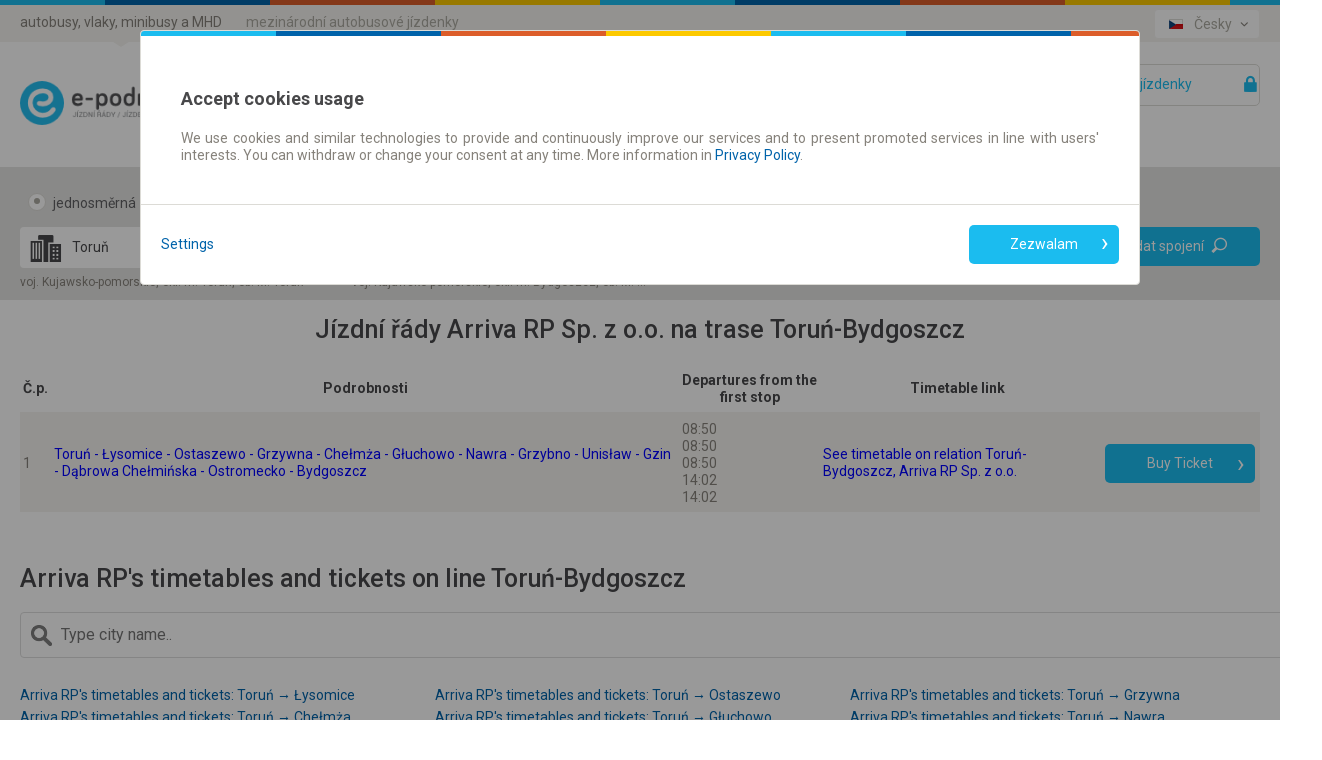

--- FILE ---
content_type: text/html;charset=utf-8
request_url: https://cz.e-podroznik.pl/18,55087,92978,rozklad-jazdy-pkp-torun-bydgoszcz.html
body_size: 23470
content:
<!DOCTYPE html><html lang="cs"><head>
        
<!-- Google Tag Manager -->
<script>(function(w,d,s,l,i){w[l]=w[l]||[];w[l].push({'gtm.start':
new Date().getTime(),event:'gtm.js'});var f=d.getElementsByTagName(s)[0],
j=d.createElement(s),dl=l!='dataLayer'?'&l='+l:'';j.async=true;j.src=
'https://www.googletagmanager.com/gtm.js?id='+i+dl;f.parentNode.insertBefore(j,f);
})(window,document,'script','dataLayer','GTM-MF8N7Q');</script>
<!-- End Google Tag Manager -->
<meta charset="utf-8">
		<meta http-equiv="content-type" content="text/html; charset=utf-8">
		<meta http-equiv="X-UA-Compatible" content="IE=Edge,chrome=1">
        <meta name="viewport" content="width=device-width, initial-scale=1.0">
		<title>
			jízdní řád pkp Arriva RP Sp. z o.o. Toruń-Bydgoszcz » e-podroznik.pl</title>
        <meta name="keywords" content="Toruń, Bydgoszcz, pkp, rozkład, jazdy">
        <meta name="description" content="Jízdní řád  pkp Arriva RP Sp. z o.o. na trase z Toruń do Bydgoszcz. Jízdní řád po telefonu 703 502 802. Pohodlný a rychlý vyhledávač." >
        <meta name="author" content="Teroplan S.A.">
        <meta name="robots" content="all">
        <meta name="revisit-after" content="3 Days">
<link rel="stylesheet" type="text/css" href="/css/default.css?_=1279301487" />
            <link rel="stylesheet" type="text/css" href="/css/icons.css?_=1279301487" />
            <link rel="stylesheet" type="text/css" href="/jsscripts/leaflet/leaflet.css?_=1279301487" />
            <link rel="stylesheet" type="text/css" href="/css/pagesContent/seoIndexPageBody.css?_=1279301487" />
            <link rel="shortcut icon" type="image/x-icon" href="/img/e-podroznik.pl-favicon.ico" />
            <link rel="shortcut icon" type="image/vnd.microsoft.icon"  href="/img/e-podroznik.pl-favicon.ico" />
        <link rel="canonical" href="https://www.e-podroznik.pl/18,55087,92978,rozklad-jazdy-pkp-torun-bydgoszcz.html" >
        <link rel="alternate"  href="https://mobile.e-podroznik.pl/pl/18,55087,92978,rozklad-jazdy-pkp-torun-bydgoszcz.html" >
        
<script type="text/javascript" script-type="runBeforeGetScripts">
	function specificChars(str) {
		var re = new RegExp("&#([0-9]{2,});", "gi");	
		return str.replace(re, function () {					
        	return String.fromCharCode(arguments[1]);
		});
    }
    window.epodroznikBaseURL =  "";
    window.epodroznikBaseURLForUI =  "www" + ".e-podroznik.pl";
    
	var tabToken = (function(tabTokenAsString) {
                        return tabTokenAsString === 'null' ? null : tabTokenAsString;
                   })("85ebfc0b448fbdd68c10be49128ca65b"),
		baseDir = "",
		expandImgTitle = specificChars("Otevřít"),
		expandImgAlt = specificChars("Otevřít"),
		expandImgSrc = baseDir + "/img/expandCollapseTree/expand.gif",
		collapseImgTitle = specificChars("Zavřít"),
		collapseImgAlt = specificChars("Zavřít"),
		collapseImgSrc = baseDir + "/img/expandCollapseTree/collapse.gif",
		backToTop = specificChars("Zpět na začátek");
</script>
	
		
		
		
		
					
					
			<script src="/public/getScripts.do?k=939067003|3114470383|1523058717|2118388109|2142964149|1651574884|499715820|4252437974|179438250|378471432|301925260|2969635751|858064397|2238777829|1556219965|1855523085|985466520|551159018|128582195|537593047|305988495|181732016|383779841|446366817|1052706499|93585890|238486297|1547438158|404096008|2013399420|902235699|2206599701|889194022|1741162716|1291061115|4028370307|440733321|1157236514|3711634637|586351823|2415004263|2830504303|2327384406|1117783797|882509342|298255225&v=1279301487&widgetDomainContext=cz.e-podroznik.pl" type="text/javascript"></script>	 
		
				
		
		
		
	
 
  
<script type="text/javascript">
(function (window, $, undefined) {
	try {
		
				EPodroznik.setLanguage("CZ");
				EPodroznik.setTabToken("85ebfc0b448fbdd68c10be49128ca65b");
                EPodroznik.Helper.processHomePage("/");
			
	} catch (exc) {
	    if (window.console && window.console.error) {
	        console.error(exc);
	    }
	    try {
	        EPodroznik.Utils.Log.exception(exc);
	    } catch (exc) {
	    }
	}
}(window, $epodroznik, undefined));
</script>
<script type="text/javascript">
	EPodroznik.WidgetConfig = {
        suggestedDefaultType : "AUTO",
		enableMapGPSMarkers: "true"
	};
</script>
<link rel="dns-prefetch" href="https://ajax.googleapis.com">
        <link rel="dns-prefetch" href="https://connect.facebook.net">
        <link rel="dns-prefetch" href="https://www.google.pl">
        <link rel="dns-prefetch" href="https://www.google.com">
        <link rel="dns-prefetch" href="https://googleads.g.doubleclick.net">
        <link rel="dns-prefetch" href="https://www.google-analytics.com">
        </head><body class="epodroznik-cs page-SEO BB Index"><!-- Google Tag Manager (noscript) --><noscript><iframe src="https://www.googletagmanager.com/ns.html?id=GTM-MF8N7Q"height="0" width="0" style="display:none;visibility:hidden"></iframe></noscript><!-- End Google Tag Manager (noscript) --><div id="wrapper" class="main-wrapper "><a id="veryTop"></a><div id="topBar" class="wrapper-row row-0 bg-f4f3f0"><div class="width-wrapper"><div class="view-box Links::ServicesMenu"><div class="box-content"><ul class="ui-links ui-links-ServicesMenu"><li class="item item-0 item-first item-active">autobusy, vlaky, minibusy a MHD</li><li class="item item-1"><a href="https://bilety-autokarowe.e-podroznik.pl/" title="mezinárodní autobusové jízdenky">mezinárodní autobusové jízdenky</a></li></ul></div></div><div class="view-box Component::i18n"><div class="box-content"><div class="i18n-component"><ul class="ui-links ui-links-i18nSelector"><li class="item item-0 item-first"><img src="/img/flags/PL/flag.png" alt="Polski"/><a href="https://www.e-podroznik.pl"title="Polski">Polski</a></li><li class="item item-1"><img src="/img/flags/EN/flag.png" alt="English"/><a href="https://en.e-podroznik.pl"title="English">English</a></li><li class="item item-2"><img src="/img/flags/DE/flag.png" alt="Deutsch"/><a href="https://de.e-podroznik.pl"title="Deutsch">Deutsch</a></li><li class="item item-3 item-active"><img src="/img/flags/CZ/flag.png" alt="Česky"/><a href="https://cz.e-podroznik.pl"title="Česky">Česky</a></li><li class="item item-4"><img src="/img/flags/RS/flag.png" alt="Srpski"/><a href="https://rs.e-podroznik.pl"title="Srpski">Srpski</a></li><li class="item item-5"><img src="/img/flags/RO/flag.png" alt="Română"/><a href="https://ro.e-podroznik.pl"title="Română">Română</a></li><li class="item item-6"><img src="/img/flags/UA/flag.png" alt="Українська"/><a href="https://ua.e-podroznik.pl"title="Українська">Українська</a></li><li class="item item-7 item-last"><img src="/img/flags/RU/flag.png" alt="Русский"/><a href="https://ru.e-podroznik.pl"title="Русский">Русский</a></li></ul></div><div id="i18nMenu" class="dropdown-layer right-dropdown-layer i18n-menu-layer"><ul class="ui-links ui-links-i18nSelector"><li class="item item-0 item-first"><img src="/img/flags/PL/flag.png" alt="Polski"/><a href="https://www.e-podroznik.pl"title="Polski">Polski</a></li><li class="item item-1"><img src="/img/flags/EN/flag.png" alt="English"/><a href="https://en.e-podroznik.pl"title="English">English</a></li><li class="item item-2"><img src="/img/flags/DE/flag.png" alt="Deutsch"/><a href="https://de.e-podroznik.pl"title="Deutsch">Deutsch</a></li><li class="item item-3 item-active"><img src="/img/flags/CZ/flag.png" alt="Česky"/><a href="https://cz.e-podroznik.pl"title="Česky">Česky</a></li><li class="item item-4"><img src="/img/flags/RS/flag.png" alt="Srpski"/><a href="https://rs.e-podroznik.pl"title="Srpski">Srpski</a></li><li class="item item-5"><img src="/img/flags/RO/flag.png" alt="Română"/><a href="https://ro.e-podroznik.pl"title="Română">Română</a></li><li class="item item-6"><img src="/img/flags/UA/flag.png" alt="Українська"/><a href="https://ua.e-podroznik.pl"title="Українська">Українська</a></li><li class="item item-7 item-last"><img src="/img/flags/RU/flag.png" alt="Русский"/><a href="https://ru.e-podroznik.pl"title="Русский">Русский</a></li></ul></div><script type="text/javascript">(function (window, $, undefined) {try {$(".Component\\:\\:i18n .item-active").click(function(e) {e.preventDefault();$("#i18nMenu").toggle();});$(document).bind('click', function(event) {var $target = $epodroznik(event.target);if (!$target.parents('.Component\\:\\:i18n').length) {$("#i18nMenu").hide();}});} catch (exc) {if (window.console && window.console.error) {console.error(exc);}try {EPodroznik.Utils.Log.exception(exc);} catch (exc) {}}}(window, $epodroznik, undefined));</script></div></div><div class="view-box DefinitionsSet::Accessibility::Top"><div class="box-content"><div class="accessibility-controls" style="display: none;"><div class="accessibility-control"><button class="contrast-mode" data-element="switch-contrast"><div class="icon"></div><div class="tick"></div></button></div><div class="accessibility-control"><button class="font-size regular" data-size="regular" data-element="switch-font-size">A</button><button class="font-size big" data-size="big" data-element="switch-font-size">A</button><button class="font-size bigger" data-size="bigger" data-element="switch-font-size">A</button></div></div></div></div><div class="view-box DefinitionsSet::SocialNetworks::Top"><div class="box-content"><div id="fb-root"></div><script>window.insertedFacebookLikeButton = window.insertedFacebookLikeButton || false;document.addEventListener("DOMContentLoaded", function() {if (window.insertedFacebookLikeButton) {return;}window.insertedFacebookLikeButton = true;(function(d, s, id) {var js, fjs = d.getElementsByTagName(s)[0];if (d.getElementById(id)) return;js = d.createElement(s); js.id = id;js.src = "//connect.facebook.net/cs_CZ/sdk.js#xfbml=1&version=v2.8&appId=886881974768246";fjs.parentNode.insertBefore(js, fjs);}(document, 'script', 'facebook-jssdk'));});</script><div id="fb1768883210810" class="fb-like-ep"><div  class="fb-like" data-href="https://www.facebook.com/epodroznikpl" data-layout="button_count"data-action="like" data-show-faces="true" data-share="false"></div></div></div></div></div></div><div id="header" class="wrapper-row row-1 bg-fff"><div class="width-wrapper"><div class="view-box Component::MainLogo"><div class="box-content"><a href="https://cz.e-podroznik.pl" class="main-logo" title="e-podroznik.pl – jízdní řády autobusů, vlaků, MHD, minibusů"><img src="/img/logos/CZ/e-podroznik.pl-rozklad-jazdy-pks-pkp-busy-mpk.png" class="main-logo-img" alt="e-podroznik.pl – jízdní řády autobusů, vlaků, MHD, minibusů"><img src="/img/logos/PL/e-podroznik.pl-rozklad-jazdy-pks-pkp-busy-mpk-contrast.png" class="main-logo-img-contrast" style="display: none" /></a></div></div><div class="view-box Component::MyAccountButton"><div class="box-content"><a id="lf_1768883210811" href="/public/logIntoTicketP.do?tabToken=85ebfc0b448fbdd68c10be49128ca65b" class="btnSubmit lnkLogin icon icon-right icon-lock" rel="nofollow">Vaše jízdenky </a><script type="text/javascript">(function (window, $, undefined) {try {var $curtain = $("<div style='z-index: 1'><div class='layer-content dropdown-layer right-dropdown-layer main-menu-layer'><\/div><\/div>"),$button = $("#lf_1768883210811"),inProgress = false;function stopPropagation(oEvent) {if ($(oEvent.target).is("a")) {return;}oEvent.stopPropagation(); }function correctPosition() {var pos = $button.offset();$curtain.children().eq(0).css({"min-width": $button.get(0).offsetWidth + "px","left": (pos.left + $button.get(0).offsetWidth) + "px","top": (pos.top + $button.get(0).offsetHeight) + "px"});}function toggleCurtain(oEvent) {switch (oEvent.type) {case 'click':break;case 'keydown':if (oEvent.keyCode !== 27) {return;}break;default:return;}$curtain.css("zIndex", $curtain.getNextZindex());$curtain.toggle();if (!$(oEvent.target).is("a")) {oEvent.preventDefault();}}function clickHandler(oEvent) {var exc,$this = $epodroznik(this),oParams = {url: $this.attr("href"),cache: true,data: {"ajax": 1},complete: function () {inProgress = false;},dataType: "text",success: function (data, textStatus, jqXHR) {try {var $data = $epodroznik(data),/* wyciągamy skrypty */scripts = ['<script type="text\/javascript">'],/* kontener na html */$dst = $curtain.children().eq(0);/* usuwamy skrypty z odpowiedzi */$data.find("script").each(function () {this.parentNode.removeChild(this);scripts.push(this.innerHTML || this.text);});scripts.push("<\/script>");$dst.html([$data.html(), scripts.join("")].join(""));correctPosition();$curtain.css("zIndex", $curtain.getNextZindex());$curtain.show();$this.unbind("click.showLoginForm").bind("click.showLoginForm", function (oEvent) {oEvent.preventDefault();$curtain.toggle();return false;});} catch (exc) {}},error: function (jqXHR, textStatus, errorThrown) {$this.one("click.showLoginForm", clickHandler);}};$curtain.appendTo(window.document.body);try {inProgress = true;$this.bind("click.showLoginForm", stopPropagation);$epodroznik.ajax(oParams);} finally {oEvent.preventDefault();}}(function () {$button.one("click.showLoginForm", clickHandler);$curtain.css({position: "absolute",top: 0,left: 0,width: "100%",height: "100%",display: "none"}).appendTo(window.document.body).click(toggleCurtain).keydown(toggleCurtain).children().eq(0).click(stopPropagation);$(window).bind("resize", correctPosition);}());} catch (exc) {if (window.console && window.console.error) {console.error(exc);}try {EPodroznik.Utils.Log.exception(exc);} catch (exc) {}}}(window, $epodroznik, undefined));</script></div></div><div class="view-box Component::HelpPageLink"><div class="box-content"><a href="/public/help.do" ><span class="icon icon-left icon-lifebuoy-1">Pomoc</span></a></div></div><div class="view-box Links::MainMenu"><div class="box-content"><ul class="ui-links ui-links-MainMenu"><li class="item item-0 item-first item-active item-"><a href="//cz.e-podroznik.pl/"title="Jízdni řády a jízdenky">Jízdni řády a jízdenky</a></li><li class="item item-1 item-last item-"><a href="https://cz.e-podroznik.pl/mesicni-jizdenka"title="Časové jízdenky">Časové jízdenky</a></li></ul></div></div></div></div><div class="view-box Component::PageModuleConnectionsSearcherWithMap"><div class="box-content"><div id="GlobalConnectionsSearcher1768883210816" class="connectionsSearcherComponent"><div class="connections-searcher"><form name="searcherFinalForm" method="post" action="/public/searcherFinal.do?method=task" class="frmSearcherFrm textModeOff" id="frm_1768883210819"><fieldset ><div class="fields textModeOff"><div class="hiddenDataHolder"><input type="hidden" name="tseVw"value="regularP"/><input type="hidden" name="tabToken"value="85ebfc0b448fbdd68c10be49128ca65b" /><input type="hidden" name="formCompositeSearcherFinal.formCompositeSearcherH.fromCityId" value=""/><input type="hidden" name="formCompositeSearcherFinal.formCompositeSearcherH.toCityId" value=""/><input type="hidden" name="formCompositeSearcherFinal.formCompositeSearcherH.intermediateCityId" value=""/><input type="hidden" name="fromV" value="c|92978"/><input type="hidden" name="toV" value="c|55087" /></div><div class="tripType"><label class="lblRadio frmButtonFlat lblOneWay"><span class="fldContainer"><input type="radio" name="tripType" class="fldRadio"value="one-way"checked/></span><span class="fldCaption">jednosměrná</span></label><label class="lblRadio frmButtonFlat lblReturn"><span class="fldContainer"><input type="radio" name="tripType" class="fldRadio"value="two-way"/></span><span class="fldCaption">zpáteční</span></label></div><div class="fromToHolder"><label class="lblFrom balloon-hint bottom-center"><span class="fldContainer"><span class="placeMarker from icon icon-left icon-map-source-target-marker">Z</span><input type="text" name="formCompositeSearcherFinal.formCompositeSearcherH.fromText" value="" class="fldText"></span></label><button type="button" class="frmButton btnSwitchPlaces" tabindex="-1" value="false" ><div class="icon icon-left icon-arrow-shaft-left"></div><div class="icon icon-left icon-arrow-shaft-right"></div><div class="icon icon-left icon-arrow-shaft-down"></div><div class="icon icon-left icon-arrow-shaft-up"></div></button><label class="lblTo balloon-hint bottom-center"><span class="fldContainer"><span class="placeMarker to icon icon-left icon-map-source-target-marker">DO</span><input type="text" name="formCompositeSearcherFinal.formCompositeSearcherH.toText" value="" class="fldText"></span></label></div><div class="departureDateTime"><div class="fldContainer dateSelect"><label class="lblDate"><span class="fldContainer"><input type="text" name="formCompositeSearcherFinal.formCompositeSearcherH.dateV" value="21.01.2026" class="fldText"></span></label><div class="calendarDatePicker layer-content dropdown-layer" style="display: none"><button class="closeCalendar">&times;</button><div id="datepicker" class="date-picker-wrapper"></div><div class="ommitControls"><div class="ommitParameter"><label class="lblOmmitDate labelCheckbox frmButtonFlat"><input type="checkbox"name="formCompositeSearcherFinal.formCompositeSearcherH.ommitDate"class="fldCheckbox"/><div class="messageHolder"><span class="fieldCaption">Nezahrnovat datum</span></div></label></div><div class="buttonWrapper"><button class="ep-button ep-button-tertiary">Zavřít</button></div></div></div></div><div class="fldContainer timeSelect"><label class="lblTime"><span class="fldContainer"><input type="text" name="formCompositeSearcherFinal.formCompositeSearcherH.timeV" value="" class="fldText"></span></label><div class="layer-content dropdown-layer" style="display: none;"><div class="arrivalDepartureHolder" ><label class="lblRadio frmButtonFlat lblDeparture"><input type="radio" name="formCompositeSearcherFinal.formCompositeSearcherH.arrivalV" value="DEPARTURE" checked="checked" class="fldRadio"><div class="fldDeparture">Odjezd</div></label><label class="lblRadio frmButtonFlat lblArrival"><input type="radio" name="formCompositeSearcherFinal.formCompositeSearcherH.arrivalV" value="ARRIVAL" class="fldRadio"><div class="fldArrival">Příjezd</div></label></div><div class="timePicker"><button class="closeCalendar">&times;</button><div class="timePickerHolder"><div class="frmTimePicker"></div></div><div class="ommitControls"><div class="ommitParameter"><label class="lblOmmitTime labelCheckbox frmButtonFlat"><input type="checkbox"name="formCompositeSearcherFinal.formCompositeSearcherH.ommitTime"class="fldCheckbox"checked="checked"/><div class="messageHolder"><span class="fieldCaption">Celý den</span></div></label></div><div class="buttonWrapper"><button class="ep-button ep-button-tertiary">Zavřít</button></div></div></div></div></div></div><div class="returnDateTime"><span class="placeholder">Datum návratu</span><div class="fldContainer dateSelect"><label class="lblDate"><span class="fldContainer"><input type="text" name="formCompositeSearcherFinal.formCompositeSearcherH.returnDateV" value="" class="fldText"></span></label><div class="calendarDatePicker layer-content dropdown-layer" style="display: none"><button class="closeCalendar">&times;</button><div id="datepicker" class="date-picker-wrapper"></div><div class="ommitControls"><div class="ommitParameter"><label class="lblOmmitDate labelCheckbox frmButtonFlat"><input type="checkbox"checked="checked"name="formCompositeSearcherFinal.formCompositeSearcherH.ommitReturnDate"class="fldCheckbox"/><div class="messageHolder"><span class="fieldCaption">Nezahrnovat datum</span></div></label></div><div class="buttonWrapper"><button class="ep-button ep-button-tertiary">Zavřít</button></div></div></div></div><div class="fldContainer timeSelect"><label class="lblTime"><span class="fldContainer"><input type="text" name="formCompositeSearcherFinal.formCompositeSearcherH.returnTimeV" value="" class="fldText"></span></label><div class="layer-content dropdown-layer" style="display: none;"><div class="arrivalDepartureHolder" ><label class="lblRadio frmButtonFlat lblDeparture"><input type="radio" name="formCompositeSearcherFinal.formCompositeSearcherH.returnArrivalV" value="DEPARTURE" checked="checked" class="fldRadio"><div class="fldDeparture">Odjezd</div></label><label class="lblRadio frmButtonFlat lblArrival"><input type="radio" name="formCompositeSearcherFinal.formCompositeSearcherH.returnArrivalV" value="ARRIVAL" class="fldRadio"><div class="fldArrival">Příjezd</div></label></div><div class="timePicker"><button class="closeCalendar">&times;</button><div class="timePickerHolder"><div class="frmTimePicker"></div></div><div class="ommitControls"><div class="ommitParameter"><label class="lblOmmitTime labelCheckbox frmButtonFlat"><input type="checkbox"name="formCompositeSearcherFinal.formCompositeSearcherH.ommitReturnTime"class="fldCheckbox"checked="checked"/><div class="messageHolder"><span class="fieldCaption">Celý den</span></div></label></div><div class="buttonWrapper"><button class="ep-button ep-button-tertiary">Zavřít</button></div></div></div></div></div></div><div class="directs-sellable-container directs-sellable-options"><div class="fldContainer ommitParameter preferDirects"><label class="lblCheckbox labelCheckbox frmButtonFlat lblPreferDirects "><input type="checkbox" checked="checked"onclick="EPodroznik.Utils.Ch48Workaround(this)"name="formCompositeSearchingResults.formCompositeSearcherFinalH.preferDirects"class="fldCheckbox fldPreferDirects"/><span class="fldCaption">Bez přestupů</span></label></div><div class="fldContainer focusOnSellable preferSellable"><label class="lblCheckbox labelCheckbox frmButtonFlat lblPreferSellable"><input type="checkbox"onclick="EPodroznik.Utils.Ch48Workaround(this)"name="formCompositeSearcherFinal.formCompositeSearcherH.focusedOnSellable"class="fldCheckbox fldPreferSellable"/><span class="fldCaption">Pouze jízdenky online</span></label></div></div><div class="buttonHolder"><button type="submit"class="btnSubmit btnSearch icon icon-right icon-loop">Vyhledat spojení</button></div><label class="lblIntermediate"><span class="fldCaption">Čas na přestup</span><span class="fldContainer selectWrapper"><select name="minimalTimeForChangeV"><option value="" selected="selected">Výchozí</option><option value="5">Co najmniej 5 minut</option><option value="10">Co najmniej 10 minut</option><option value="20">Co najmniej 20 minut</option><option value="30">Co najmniej 30 minut</option></select></span></label></div></fieldset></form><script type="text/javascript">(function () {var fName = "searcherFormTile_" + (new Date()).getTime();window[fName] = (function () {var count = 0;return function runPSearcherForm () {try {if (window.PSearcherForm) {var prefix = '';if (document.getElementById("frm_1768883210819").querySelector('[name^="formCompositeSearcherFinal.formCompositeSearcherH"]')) {prefix = 'formCompositeSearcherFinal.formCompositeSearcherH';} else {prefix = 'formCompositeSearchingResults.formCompositeSearcherFinalH';}PSearcherForm(document.getElementById("frm_1768883210819"),prefix,window,true);try {delete window[fName];} catch (exc) {window[fName] = undefined;}return;}setTimeout(runPSearcherForm, 100);} catch (exc) {console.error(exc);setTimeout(fName, 150);}};}());window[fName]();}());</script><script type="text/javascript">var fromCoords = new Array();var toCoords = new Array();</script><div class="autocomplete" id="ac_1768883210821" style="display: none;"><div class="frmToolbar"><label class="lblRadio sugButton" title="Všechno"><span class="fldContainer icon icon-left icon-sugType-country"><input type="radio" name="suggType" value="ALL" class="radio" /></span></label><label class="lblRadio sugButton" title="Obce"><span class="fldContainer icon icon-left icon-sugType-city"><input type="radio" name="suggType" value="CITIES" class="radio" /></span></label><label class="lblRadio sugButton" title="Zastávky"><span class="fldContainer icon icon-left icon-sugType-stop"><input type="radio" name="suggType" value="STOPS" class="radio" /></span></label><label class="lblRadio sugButton" title="Ulice"><span class="fldContainer icon icon-left icon-sugType-street"><input type="radio" name="suggType" value="STREETS" class="radio" /></span></label><label class="lblRadio sugButton" title="Adresy"><span class="fldContainer icon icon-left icon-sugType-address"><input type="radio" name="suggType" value="ADDRESSES" class="radio" /></span></label></div><div class="flags"><span id="acFlag_pl" class="frmButtonFlat" title="Polsko"><span class="imageSprite sprite-label-bottom"><img alt="Polsko" src="/img/transparent.gif"class="icon flag-ac-pl-h"/></span></span><span id="acFlag_cz" class="frmButtonFlat" title="Česká republika"><span class="imageSprite sprite-label-bottom"><img alt="Česká republika" src="/img/transparent.gif"class="icon flag-ac-cz-h"/></span></span><span id="acFlag_de" class="frmButtonFlat" title="Německo"><span class="imageSprite sprite-label-bottom"><img alt="Německo" src="/img/transparent.gif"class="icon flag-ac-de-h"/></span></span><span id="acFlag_se" class="frmButtonFlat" title="Švédsko"><span class="imageSprite sprite-label-bottom"><img alt="Švédsko" src="/img/transparent.gif"class="icon flag-ac-se-h"/></span></span><span id="acFlag_dk" class="frmButtonFlat" title="Dánsko"><span class="imageSprite sprite-label-bottom"><img alt="Dánsko" src="/img/transparent.gif"class="icon flag-ac-dk-h"/></span></span><span id="acFlag_at" class="frmButtonFlat" title="Rakousko"><span class="imageSprite sprite-label-bottom"><img alt="Rakousko" src="/img/transparent.gif"class="icon flag-ac-at-h"/></span></span><span id="acFlag_ua" class="frmButtonFlat" title="Ukrajina"><span class="imageSprite sprite-label-bottom"><img alt="Ukrajina" src="/img/transparent.gif"class="icon flag-ac-ua-h"/></span></span><span id="acFlag_sk" class="frmButtonFlat" title="Slovensko"><span class="imageSprite sprite-label-bottom"><img alt="Slovensko" src="/img/transparent.gif"class="icon flag-ac-sk-h"/></span></span><span id="acFlag_be" class="frmButtonFlat" title="Belgie"><span class="imageSprite sprite-label-bottom"><img alt="Belgie" src="/img/transparent.gif"class="icon flag-ac-be-h"/></span></span><span id="acFlag_nl" class="frmButtonFlat" title="Nizozemsko"><span class="imageSprite sprite-label-bottom"><img alt="Nizozemsko" src="/img/transparent.gif"class="icon flag-ac-nl-h"/></span></span><span id="acFlag_ch" class="frmButtonFlat" title="Švýcarsko"><span class="imageSprite sprite-label-bottom"><img alt="Švýcarsko" src="/img/transparent.gif"class="icon flag-ac-ch-h"/></span></span><span id="acFlag_it" class="frmButtonFlat" title="Itálie"><span class="imageSprite sprite-label-bottom"><img alt="Itálie" src="/img/transparent.gif"class="icon flag-ac-it-h"/></span></span><span id="acFlag_fr" class="frmButtonFlat" title="Francie"><span class="imageSprite sprite-label-bottom"><img alt="Francie" src="/img/transparent.gif"class="icon flag-ac-fr-h"/></span></span><span id="acFlag_es" class="frmButtonFlat" title="Španělsko"><span class="imageSprite sprite-label-bottom"><img alt="Španělsko" src="/img/transparent.gif"class="icon flag-ac-es-h"/></span></span><span id="acFlag_pt" class="frmButtonFlat" title="Portugalsko"><span class="imageSprite sprite-label-bottom"><img alt="Portugalsko" src="/img/transparent.gif"class="icon flag-ac-pt-h"/></span></span><span id="acFlag_hu" class="frmButtonFlat" title="Maďarsko"><span class="imageSprite sprite-label-bottom"><img alt="Maďarsko" src="/img/transparent.gif"class="icon flag-ac-hu-h"/></span></span><span id="acFlag_gb" class="frmButtonFlat" title="Velká Británnie"><span class="imageSprite sprite-label-bottom"><img alt="Velká Británnie" src="/img/transparent.gif"class="icon flag-ac-gb-h"/></span></span><span id="acFlag_rs" class="frmButtonFlat" title="Srbsko"><span class="imageSprite sprite-label-bottom"><img alt="Srbsko" src="/img/transparent.gif"class="icon flag-ac-rs-h"/></span></span><span id="acFlag_ro" class="frmButtonFlat" title="Rumunsko"><span class="imageSprite sprite-label-bottom"><img alt="Rumunsko" src="/img/transparent.gif"class="icon flag-ac-ro-h"/></span></span><span id="acFlag_ba" class="frmButtonFlat" title="Bosna a Hercegovina"><span class="imageSprite sprite-label-bottom"><img alt="Bosna a Hercegovina" src="/img/transparent.gif"class="icon flag-ac-ba-h"/></span></span><span id="acFlag_me" class="frmButtonFlat" title="Černá Hora"><span class="imageSprite sprite-label-bottom"><img alt="Černá Hora" src="/img/transparent.gif"class="icon flag-ac-me-h"/></span></span><span id="acFlag_mk" class="frmButtonFlat" title="Makedonie"><span class="imageSprite sprite-label-bottom"><img alt="Makedonie" src="/img/transparent.gif"class="icon flag-ac-mk-h"/></span></span><span id="acFlag_bl" class="frmButtonFlat" title="Bulharsko"><span class="imageSprite sprite-label-bottom"><img alt="Bulharsko" src="/img/transparent.gif"class="icon flag-ac-bl-h"/></span></span><span id="acFlag_by" class="frmButtonFlat" title="Bělorusko"><span class="imageSprite sprite-label-bottom"><img alt="Bělorusko" src="/img/transparent.gif"class="icon flag-ac-by-h"/></span></span><span id="acFlag_lv" class="frmButtonFlat" title="Lotyšsko"><span class="imageSprite sprite-label-bottom"><img alt="Lotyšsko" src="/img/transparent.gif"class="icon flag-ac-lv-h"/></span></span><span id="acFlag_md" class="frmButtonFlat" title="Moldavsko"><span class="imageSprite sprite-label-bottom"><img alt="Moldavsko" src="/img/transparent.gif"class="icon flag-ac-md-h"/></span></span><span id="acFlag_tr" class="frmButtonFlat" title="Turecko"><span class="imageSprite sprite-label-bottom"><img alt="Turecko" src="/img/transparent.gif"class="icon flag-ac-tr-h"/></span></span><span id="acFlag_no" class="frmButtonFlat" title="Norsko"><span class="imageSprite sprite-label-bottom"><img alt="Norsko" src="/img/transparent.gif"class="icon flag-ac-no-h"/></span></span><span id="acFlag_lu" class="frmButtonFlat" title="Lucembursko"><span class="imageSprite sprite-label-bottom"><img alt="Lucembursko" src="/img/transparent.gif"class="icon flag-ac-lu-h"/></span></span><span id="acFlag_hr" class="frmButtonFlat" title="Chorvatsko"><span class="imageSprite sprite-label-bottom"><img alt="Chorvatsko" src="/img/transparent.gif"class="icon flag-ac-hr-h"/></span></span><span id="acFlag_si" class="frmButtonFlat" title="Slovinsko"><span class="imageSprite sprite-label-bottom"><img alt="Slovinsko" src="/img/transparent.gif"class="icon flag-ac-si-h"/></span></span><span id="acFlag_ee" class="frmButtonFlat" title="Estonsko"><span class="imageSprite sprite-label-bottom"><img alt="Estonsko" src="/img/transparent.gif"class="icon flag-ac-ee-h"/></span></span><span id="acFlag_lt" class="frmButtonFlat" title="Litva"><span class="imageSprite sprite-label-bottom"><img alt="Litva" src="/img/transparent.gif"class="icon flag-ac-lt-h"/></span></span><span id="acFlag_gr" class="frmButtonFlat" title="Řecko"><span class="imageSprite sprite-label-bottom"><img alt="Řecko" src="/img/transparent.gif"class="icon flag-ac-gr-h"/></span></span><span id="acFlag_ru" class="frmButtonFlat" title="Rusko"><span class="imageSprite sprite-label-bottom"><img alt="Rusko" src="/img/transparent.gif"class="icon flag-ac-ru-h"/></span></span><span id="acFlag_fake" class="frmButtonFlat" title="jiné"><span class="imageSprite sprite-label-bottom"><img alt="jiné" src="/img/transparent.gif"class="icon flag-ac-fake-h"/></span></span></div></div><script type="text/javascript">(function (window, $, undefined) {try {window.AutoCompleteUtils = {};var i18n = {"GROUP_STOP": 'Komunikační uzly',"BUS_STOP": 'Autobusové zastávky',"RAIL_STOP": 'Železniční zastávky',"URBAN_STOP": 'Městské zastávky',"FERRY_STOP": 'Přístavy',"MORE": 'Více výsledků nápovědy'};var enforceSuggestedType = null;AutoCompleteUtils.ICONS = {"CITY": "icon-village","BIG_CITY": "icon-big-city","VERY_BIG_CITY": "icon-metropolis","RAIL_STOP": "icon-stop-train","BUS_STOP": "icon-stop-bus","URBAN_STOP": "icon-stop-urban","FERRY_STOP": "icon-stop-ferry","GROUP_STOP": "icon-stop-group","DOOR2DOOR": "icon-stop-bus","STREET": "icon-street","ADDRESS": "icon-address","GEO_POINT": "icon-geo-point","LINE": "icon-sugType-line","URBAN_BUS_LINE": "icon-line-bus","URBAN_TRAM_LINE": "icon-line-tram","URBAN_TROLLEYBUS_LINE": "icon-line-trolley","URBAN_SUBWAY_LINE": "icon-line-metro","URBAN_FERRY_LINE": "icon-line-ferry"};function getSuggestionGroupTypeByItemType(sType) {switch (sType) {case 'CITY':case 'BIG_CITY':case 'VERY_BIG_CITY':return 'CITIES';case 'BUS_STOP':case 'GROUP_STOP':case 'RAIL_STOP':case 'URBAN_STOP':case 'FERRY_STOP':case 'DOOR2DOOR':return 'STOPS';case 'STREET':return 'STREETS';case 'ADDRESS':return 'ADDRESSES';case 'GEO_POINT':return 'GEOGRAPHICAL';case 'LINE':return 'LINE';default:return sType;}}function parseSuggestionResponse(sResponse) {var toReturn;try {suggestionsResp = JSON.parse(sResponse);countries = suggestionsResp.countriesCodes;toReturn = suggestionsResp.suggestions;if (toReturn.length > 0) {if (suggestedTypeProperty.get() === 'AUTO') {$completionToolbar.find(".\\:pressed:first").removeClass(":pressed").end().find("input[value=" +getSuggestionGroupTypeByItemType(toReturn[0].t) +"]:first").parents("label:first").addClass(":pressed");} else {$completionToolbar.find("input[value=" +getSuggestionGroupTypeByItemType(suggestedTypeProperty.get()) +"]:first").parents("label:first").addClass(":pressed");}if (countries.length >= 1) {$flagsToolbar.show();$flagsToolbar.find(".frmButtonFlat").removeClass("selected").hide();for(var i = 0; i < countries.length; i++) {country = countries[i];if (country == country.toUpperCase()){country = country.toLowerCase();$flagsToolbar.find("#acFlag_" + country).addClass("selected");}$flagsToolbar.find("#acFlag_" + country).css("display", "");}} else {$flagsToolbar.hide();}if (search4More !== true) {/* czy pokazać przycisk Więcej wyników podpowiedzi */i = 0;if (toReturn[i].isFake) i++;if (toReturn[i].sm == "true") {toReturn.push({"n": 'MORE',"id": '_' + (new Date()).getTime(),"isFake": true,"isSearch4More": true});}}}search4More = false;} catch (exc) {toReturn = [];}return toReturn;}function getFakeItemCode(oRow) {if (oRow.n == 'MORE') {return ['<div class="header" style="text-align: center" title="',i18n[oRow.n],'"><span class="btn-arr-dwn"><span class=\"imageSprite sprite-label-bottom\">\n\t<img alt=\"\" src=\"\/img\/transparent.gif\" \n\t\tclass=\"icon icon-ac-arrow-dwn\"\n\t\t \n\t\/>\n\t\n<\/span></span></div>'].join("");} else {return ['<div class="header"><span>',i18n[oRow.n],'</span><button type="button" class="frmButton :pressed"><span class=\"imageSprite\">\n\t<img alt=\"\" src=\"\/img\/transparent.gif\" \n\t\tclass=\"icon icon-ac-arrow-collapse\"\n\t\t \n\t\/>\n\t\n<\/span></button></div>'].join("");}}function formatSuggestionItem(oRow) {if (oRow.isFake === true) {return getFakeItemCode(oRow);}var icon,name = oRow.n,additionalInfo = oRow.a[0],depot = "",tmp;switch (oRow.t) {case "CITY":icon = AutoCompleteUtils.ICONS.CITY;break;case "BIG_CITY":icon = AutoCompleteUtils.ICONS.BIG_CITY;break;case "VERY_BIG_CITY":icon = AutoCompleteUtils.ICONS.VERY_BIG_CITY;break;case "RAIL_STOP":icon = AutoCompleteUtils.ICONS.RAIL_STOP;additionalInfo = prepareAdditionalStop(oRow);break;case "BUS_STOP":icon = AutoCompleteUtils.ICONS.BUS_STOP;additionalInfo = prepareAdditionalStop(oRow);break;case "URBAN_STOP":icon = AutoCompleteUtils.ICONS.URBAN_STOP;additionalInfo = prepareAdditionalStop(oRow);break;case "FERRY_STOP":icon = AutoCompleteUtils.ICONS.FERRY_STOP;additionalInfo = prepareAdditionalStop(oRow);break;case "DOOR2DOOR":icon = AutoCompleteUtils.ICONS.BUS_STOP;additionalInfo = prepareAdditionalStop(oRow);break;case "GROUP_STOP":icon = AutoCompleteUtils.ICONS.GROUP_STOP;additionalInfo = prepareAdditionalStop(oRow);break;case "STREET":icon = AutoCompleteUtils.ICONS.STREET;break;case "ADDRESS":icon = AutoCompleteUtils.ICONS.ADDRESS;break;case "LINE":/* 'city-info line ' + oRow.a[1].toLowerCase(), */name = ['[', oRow.n, ']\u2192', oRow.a[3]].join('');icon = AutoCompleteUtils.ICONS[oRow.a[1]];additionalInfo = getPlaceDetails(oRow);break;case "POI":icon = AutoCompleteUtils.ICONS.POI;break;case "GEO_POINT":icon = AutoCompleteUtils.ICONS.GEO_POINT;break;}if (oRow.d === "true") {depot = " <small>[NÁDRAŽÍ]</small>";}return ['<div class="city-info icon icon-left ', icon, '">', '<span class="name">' , name, depot, '</span>', '<span class="administrative-division">', additionalInfo, '</span></div>'].join("");}function prepareAdditionalStop(oRow) {var info = oRow.a,city = oRow.cai;var toReturn = city;if (info.length > 1) {var title = info[1],carriers = title.split(','),i,carriersText;if (carriers.length > 0) {toReturn = [toReturn, '<br />', carriers[0]].join("");}if (carriers.length > 1) {toReturn = [toReturn, ', ', carriers[1]].join("");}if (carriers.length > 2) {/*toReturn = [toReturn, "... (<span title='", title, "'>více</span>)"].join("");*/carriersText = [];var $type;/* wersja II Patryka */if (carriers.length > 30) {carriersText.push(carriers[0].substr(carriers[0].indexOf(":") + 2));for (i = 1; i < carriers.length; i += 1) {carriersText.push(" &bull; ");carriersText.push(carriers[i].trim());}$type = 'long';/* wersja I Patryka */} else {carriersText.push('<ul style="list-style-type: square; float: left"><li>');carriersText.push(carriers[0].substr(carriers[0].indexOf(":") + 2));for (i = 1; i < carriers.length; i += 1) {carriersText.push("</li><li>");carriersText.push(carriers[i].trim());}carriersText.push("</li></ul>");$type = 'short';}$tooltipText = $('<span class="tooltipHint" style="font-size: smaller"></span>').html(carriersText.join(''));$additionalMore = $('<span class="additionalMore tooltip ' + $type + '"></span>').text('více').after($tooltipText);toReturn = [toReturn, "... (", $additionalMore.parent().html(), ")"].join("");}}return toReturn;}function getPlaceDetails(oRow) {if (oRow === null) {return '';}var cityInfo = "";switch (oRow.t) {case "CITY":case "BIG_CITY":case "VERY_BIG_CITY":cityInfo = oRow.a[0];break;case "RAIL_STOP":case "BUS_STOP":case "URBAN_STOP":case "FERRY_STOP":case "DOOR2DOOR":case "GROUP_STOP":cityInfo = oRow.cai;break;case "STREET":case "ADDRESS":case "GEO_POINT":cityInfo = oRow.a[0];break;case "POI":cityInfo = ""; /* uzupełnić */break;/*case "GEO_POINT":cityInfo = "Geografický bod";break;*/case "LINE":return oRow.a[2] || '\uFEFF';}return cityInfo;}function updatePlaceAndIcon(oRow) {var $container = $input.parent();$container.removeClass();$container.addClass($containerDefaultClasses);if (oRow === null) {$placeDetails.text('');return;}$container.addClass("icon icon-left");if (oRow.t === 'LINE') {$container.addClass(AutoCompleteUtils.ICONS[oRow.a[1]]);} else {$container.addClass(AutoCompleteUtils.ICONS[oRow.t] || '');}$placeDetails.html(getPlaceDetails(oRow));}function toggleIconAndDetails(bHide) {if (bHide === true) {$placeDetails.hide();$input.css('padding-left', '');return;}$placeDetails.show();}function updateScopeCookie(oRow) {/* MZ */if (oRow !== null) {var cityId = oRow.cid;if (oRow.t === 'CITY'|| oRow.t === 'BIG_CITY'|| oRow.t === 'VERY_BIG_CITY') {cityId = oRow.id;}if (typeof cityId !== 'undefined' && cityId !== null && cityId !== "0" && cityId.length > 0) {var cookieValue = EPodroznik.Utils.Cookies.getCookie("scope") || "";var scopeConnections = "";var scopeTimetables = "";if (cookieValue.indexOf("s") !== -1) {var a = cookieValue.split("s", 2);scopeConnections = a[0];scopeTimetables = a[1];}if( 'SOURCE' === 'TIMETABLES') {scopeTimetables = appendToMagicString(cityId, scopeTimetables, 4);} else {scopeConnections = appendToMagicString(cityId, scopeConnections, 6);}EPodroznik.Utils.Cookies.setCookie("scope", scopeConnections + "s" + scopeTimetables, 365);}}}function appendToMagicString(cityId, magicString, count) {if (magicString.length > 0) {var splitted = magicString.split("\.");if (splitted.length > count - 1) {splitted = splitted.slice(1, count);}magicString = splitted.join(".") + ".";}magicString += cityId;return magicString;}function onSelect(oEvent, liNode, oRow, modifiers) {var cursor, $cursor, data;if (oRow == null) {selectedItem.set(null);} else if (oRow.isFake === true) {modifiers.updateInput = false;modifiers.hideResults = false;if (oRow.isSearch4More === true) {search4More = true;var top = liNode.clientTop;$input.triggerHandler("keydown", [true]);}selectedItem.set(null);} else {selectedItem.set(oRow);}return false;}function onTypeChange(oldValue, newValue) {$completionToolbar.find(".\\:pressed:first").removeClass(":pressed").end().find('input[value=' + newValue + ']').parents("label:first").addClass(":pressed");if (oldValue !== newValue) {search4More = false;$input.trigger("keydown", [true]);}}function prepareParameters(sInputText) {var toReturn = {query: sInputText,type: suggestedTypeProperty.get(),requestKind: 'SOURCE'};if (search4More === true) {toReturn.more = true;}toReturn.countryCode = chosenCountryCode;toReturn.forcingCountryCode = forcingCountryCode;return toReturn;}function getValue (row) {switch (row.t) {case "CITY":case "BIG_CITY":case "VERY_BIG_CITY":case "RAIL_STOP":case "BUS_STOP":case "URBAN_STOP":case "FERRY_STOP":case "DOOR2DOOR":case "GROUP_STOP":return row.n;case "LINE":return [row.n, '\u2192', row.a[0].split(', ')[1]].join('');case "POI":case "GEO_POINT":return row.n;case "STREET":case "ADDRESS":var city = row.c;city = city.replace("M.", "");city = city.replace("st.", "");city = $.trim(city);return city + ", " + row.n;}}var $input,$containerDefaultClasses,$completionToolbar,$status,$suggestions,$additionalFeatures,$placeDetails,completerParams,suggestedTypeProperty,chosenCountryCode = "",forcingCountryCode,search4More,selectedItem,last;completerParams = {minChars: 1,resultsClass: "autocomplete ac_results ep-content searcher-suggest layer-content dropdown-layer",posByOffset: true,wrapAround: true,dontSetWidth: true,parseData: parseSuggestionResponse,formatItem: formatSuggestionItem,getValue: getValue,prepareParametersMap: prepareParameters,cacheLength: 0,delay: 100,isCrossDomain : false,timeout: 60 * 1000,selectFirstOnBlur: true,posByRectBox: false};$input = $('#frm_1768883210819 input[name$=.fromText]');if (!$input.size()) {console.warn('unable to find input with selector: "#frm_1768883210819 input[name$=.fromText]"');return;}$completionToolbar = $('#ac_1768883210821>.frmToolbar');$flagsToolbar = $('#ac_1768883210821>.flags');$status = $('<p class="noResultAlert"><\/p>');search4More = false;forcingCountryCode = false;if (enforceSuggestedType != undefined && enforceSuggestedType != null) {suggestedTypeProperty = new ObservableProperty(enforceSuggestedType);} else {if (EPodroznik.Utils.Cookies.getCookie("suggestionMode")) {suggestedTypeProperty = new ObservableProperty(EPodroznik.Utils.Cookies.getCookie("suggestionMode"));} else {suggestedTypeProperty = new ObservableProperty(EPodroznik.WidgetConfig.suggestedDefaultType);}suggestedTypeProperty.addChangeListener(onTypeChange);}selectedItem = new ObservableProperty(null);selectedItem.addChangeListener(function (oldValue, newValue) {if (oldValue === newValue) {return;}updatePlaceAndIcon(newValue);toggleIconAndDetails(newValue === null);updateScopeCookie(newValue);if (newValue !== null) {last = getValue(newValue);} else {last = '';}$input.trigger('suggestion_updated', [newValue]);});function getSuggestionsMetrics() {var toReturn = {top: 0, left: 0};toReturn.top = $suggestions.get(0).offsetTop;if ($completionToolbar.size() > 0) {toReturn.top += $completionToolbar.get(0).offsetHeight;}toReturn.left = $suggestions.get(0).offsetLeft + $suggestions.get(0).offsetWidth;return toReturn;}$input.one("ac_init", function (oEvent, resultsContainer) {$suggestions = $(resultsContainer);$placeDetails = $('<small><\/small>').insertAfter($input.parent()).addClass("city-info");$containerDefaultClasses = $input.parent().attr("class");var p = {"cc":"Polska","a":["voj. Kujawsko-pomorskie, okr. m. Toruń, ob. M. Toruń"],"c":"M. Toruń","lo":18.61176,"d":false,"ag":false,"cai":"obec Toruň, okr. m. Toruń, ob. M. Toruń","n":"Toruň","iel":true,"t":"VERY_BIG_CITY","la":53.010884,"sm":false,"id":92978,"cid":92978};selectedItem.set(p);toggleIconAndDetails(false);this.value = getValue(p);last = this.value;}).bind("ac_beforerequest", function (oEvent, resultsContainer) {$status.text('Probíhá vyhledávání...');$(this).trigger('ep_change');}).bind("ac_listrendered", function (oEvent, resultsContainer, data) {if ($input.val() === '') {$suggestions.hide();forcingCountryCode = false;}$status.prependTo(resultsContainer);$completionToolbar.insertBefore($status);$flagsToolbar.insertAfter($completionToolbar);$flagsToolbar.find('.frmButtonFlat').unbind("click").bind("click", function (oEvent) {myId = $(this).attr('id'); chosenCountryCode = myId.substring(7, myId.length);forcingCountryCode = true;$input.trigger("keydown", [true]);});var $resultsContainer = $(resultsContainer);if (data.length < 1) {var $html = 'Nevíme, o jaké místo se Vám jedná :(' + '<span class="fldAnnotation">' + 'Napište obecnější název, např. obec' + '</span>';$status.html($html).show();$flagsToolbar.hide();} else {$status.hide();$input.get(0).autocompleter.makeActive(0);}$suggestions.find(".additionalMore").unbind("tooltip_before_show").bind("tooltip_before_show", function(event) {var $more = $epodroznik(this);var $tooltip = $epodroznik("#tooltip");var $x = $more.offset().left - $more.width() / 2;if ($more.hasClass("short")) {$x -= 20;}var $y = $more.offset().top + $more.outerHeight() + 25;$tooltip.css({left: Math.max(0, $x), top: $y});$tooltip.addClass("carrier-dropdown-layer");}).unbind("tooltip_after_hide").bind("tooltip_after_hide", function(event) {$epodroznik("#tooltip").removeClass("carrier-dropdown-layer");});}).bind("ac_itemselected", onSelect).bind("blur.toggleicon", function () {var exc, d;try {if (last !== '') {d = this.autocompleter.getData();if (d && d.length && d.length === 1) {if (d[0] !== selectedItem.get()) {$input.trigger('ac_itemselected', [null, d[0], {}]);}}}} catch (exc) {} finally {if (this.value.trim().length > 0 && selectedItem.get() !== null) {this.value = last = getValue(selectedItem.get());} else {selectedItem.set(null);}}}).bind('ep_change', (function () {return function (oEvent, a) {if ($input.val() === '') {forcingCountryCode = false;}if (this.value === last) {return;}last = this.value;if (selectedItem.get() !== null) {$(this).triggerHandler('ac_itemselected', [null, null, {}]);}};}())).bind('keyup', function (oEvent) {$(this).trigger('ep_change', [oEvent]);});$input.each(function (_, node) {$(node).autocomplete('/public/suggest.do', Object.assign({}, completerParams, (window.__EPODROZNIK_COMPLETER_PARAMS_OVERRRIDE__ || {})[node.name] || {}));});$input.get(0).getSelectedItem = function () {return selectedItem.get();};$input.get(0).setSelectedItem = function (oItem) {selectedItem.set(oItem);};$completionToolbar.find("label").bind("click.suggestiontypechanged", function (oEvent) {oEvent.stopPropagation();oEvent.preventDefault();var input = $(this).find("input:first").get(0);suggestedTypeProperty.set(input.value);$input.get(0).autocompleter.showResults();last = '';$input.trigger('ep_change');});} catch (exc) {if (window.console && window.console.error) {console.error(exc);}try {EPodroznik.Utils.Log.exception(exc);} catch (exc) {}}}(window, $epodroznik, undefined));</script><div class="autocomplete" id="ac_1768883210824" style="display: none;"><div class="frmToolbar"><label class="lblRadio sugButton" title="Všechno"><span class="fldContainer icon icon-left icon-sugType-country"><input type="radio" name="suggType" value="ALL" class="radio" /></span></label><label class="lblRadio sugButton" title="Obce"><span class="fldContainer icon icon-left icon-sugType-city"><input type="radio" name="suggType" value="CITIES" class="radio" /></span></label><label class="lblRadio sugButton" title="Zastávky"><span class="fldContainer icon icon-left icon-sugType-stop"><input type="radio" name="suggType" value="STOPS" class="radio" /></span></label><label class="lblRadio sugButton" title="Ulice"><span class="fldContainer icon icon-left icon-sugType-street"><input type="radio" name="suggType" value="STREETS" class="radio" /></span></label><label class="lblRadio sugButton" title="Adresy"><span class="fldContainer icon icon-left icon-sugType-address"><input type="radio" name="suggType" value="ADDRESSES" class="radio" /></span></label></div><div class="flags"><span id="acFlag_pl" class="frmButtonFlat" title="Polsko"><span class="imageSprite sprite-label-bottom"><img alt="Polsko" src="/img/transparent.gif"class="icon flag-ac-pl-h"/></span></span><span id="acFlag_cz" class="frmButtonFlat" title="Česká republika"><span class="imageSprite sprite-label-bottom"><img alt="Česká republika" src="/img/transparent.gif"class="icon flag-ac-cz-h"/></span></span><span id="acFlag_de" class="frmButtonFlat" title="Německo"><span class="imageSprite sprite-label-bottom"><img alt="Německo" src="/img/transparent.gif"class="icon flag-ac-de-h"/></span></span><span id="acFlag_se" class="frmButtonFlat" title="Švédsko"><span class="imageSprite sprite-label-bottom"><img alt="Švédsko" src="/img/transparent.gif"class="icon flag-ac-se-h"/></span></span><span id="acFlag_dk" class="frmButtonFlat" title="Dánsko"><span class="imageSprite sprite-label-bottom"><img alt="Dánsko" src="/img/transparent.gif"class="icon flag-ac-dk-h"/></span></span><span id="acFlag_at" class="frmButtonFlat" title="Rakousko"><span class="imageSprite sprite-label-bottom"><img alt="Rakousko" src="/img/transparent.gif"class="icon flag-ac-at-h"/></span></span><span id="acFlag_ua" class="frmButtonFlat" title="Ukrajina"><span class="imageSprite sprite-label-bottom"><img alt="Ukrajina" src="/img/transparent.gif"class="icon flag-ac-ua-h"/></span></span><span id="acFlag_sk" class="frmButtonFlat" title="Slovensko"><span class="imageSprite sprite-label-bottom"><img alt="Slovensko" src="/img/transparent.gif"class="icon flag-ac-sk-h"/></span></span><span id="acFlag_be" class="frmButtonFlat" title="Belgie"> <span class="imageSprite sprite-label-bottom"><img alt="Belgie" src="/img/transparent.gif"class="icon flag-ac-be-h"/></span></span><span id="acFlag_nl" class="frmButtonFlat" title="Nizozemsko"><span class="imageSprite sprite-label-bottom"><img alt="Nizozemsko" src="/img/transparent.gif"class="icon flag-ac-nl-h"/></span></span><span id="acFlag_ch" class="frmButtonFlat" title="Švýcarsko"><span class="imageSprite sprite-label-bottom"><img alt="Švýcarsko" src="/img/transparent.gif"class="icon flag-ac-ch-h"/></span></span><span id="acFlag_it" class="frmButtonFlat" title="Itálie"><span class="imageSprite sprite-label-bottom"><img alt="Itálie" src="/img/transparent.gif"class="icon flag-ac-it-h"/></span></span><span id="acFlag_fr" class="frmButtonFlat" title="Francie"><span class="imageSprite sprite-label-bottom"><img alt="Francie" src="/img/transparent.gif"class="icon flag-ac-fr-h"/></span></span><span id="acFlag_es" class="frmButtonFlat" title="Španělsko"><span class="imageSprite sprite-label-bottom"><img alt="Španělsko" src="/img/transparent.gif"class="icon flag-ac-es-h"/></span></span><span id="acFlag_pt" class="frmButtonFlat" title="Portugalsko"><span class="imageSprite sprite-label-bottom"><img alt="Portugalsko" src="/img/transparent.gif"class="icon flag-ac-pt-h"/></span></span><span id="acFlag_hu" class="frmButtonFlat" title="Maďarsko"><span class="imageSprite sprite-label-bottom"><img alt="Maďarsko" src="/img/transparent.gif"class="icon flag-ac-hu-h"/></span></span><span id="acFlag_gb" class="frmButtonFlat" title="Velká Británnie"><span class="imageSprite sprite-label-bottom"><img alt="Velká Británnie" src="/img/transparent.gif"class="icon flag-ac-gb-h"/></span></span><span id="acFlag_rs" class="frmButtonFlat" title="Srbsko"><span class="imageSprite sprite-label-bottom"><img alt="Srbsko" src="/img/transparent.gif"class="icon flag-ac-rs-h"/></span></span><span id="acFlag_ro" class="frmButtonFlat" title="Rumunsko"><span class="imageSprite sprite-label-bottom"><img alt="Rumunsko" src="/img/transparent.gif"class="icon flag-ac-ro-h"/></span></span><span id="acFlag_ba" class="frmButtonFlat" title="Bosna a Hercegovina"><span class="imageSprite sprite-label-bottom"><img alt="Bosna a Hercegovina" src="/img/transparent.gif"class="icon flag-ac-ba-h"/></span></span><span id="acFlag_me" class="frmButtonFlat" title="Černá Hora"><span class="imageSprite sprite-label-bottom"><img alt="Černá Hora" src="/img/transparent.gif"class="icon flag-ac-me-h"/></span></span><span id="acFlag_mk" class="frmButtonFlat" title="Makedonie"><span class="imageSprite sprite-label-bottom"><img alt="Makedonie" src="/img/transparent.gif"class="icon flag-ac-mk-h"/></span></span><span id="acFlag_bl" class="frmButtonFlat" title="Bulharsko"><span class="imageSprite sprite-label-bottom"><img alt="Bulharsko" src="/img/transparent.gif"class="icon flag-ac-bl-h"/></span></span><span id="acFlag_by" class="frmButtonFlat" title="Bělorusko"><span class="imageSprite sprite-label-bottom"><img alt="Bělorusko" src="/img/transparent.gif"class="icon flag-ac-by-h"/></span></span><span id="acFlag_lv" class="frmButtonFlat" title="Lotyšsko"><span class="imageSprite sprite-label-bottom"><img alt="Lotyšsko" src="/img/transparent.gif"class="icon flag-ac-lv-h"/></span></span><span id="acFlag_md" class="frmButtonFlat" title="Moldavsko"><span class="imageSprite sprite-label-bottom"><img alt="Moldavsko" src="/img/transparent.gif"class="icon flag-ac-md-h"/></span></span><span id="acFlag_tr" class="frmButtonFlat" title="Turecko"><span class="imageSprite sprite-label-bottom"><img alt="Turecko" src="/img/transparent.gif"class="icon flag-ac-tr-h"/></span></span><span id="acFlag_no" class="frmButtonFlat" title="Norsko"><span class="imageSprite sprite-label-bottom"><img alt="Norsko" src="/img/transparent.gif"class="icon flag-ac-no-h"/></span></span><span id="acFlag_lu" class="frmButtonFlat" title="Lucembursko"><span class="imageSprite sprite-label-bottom"><img alt="Lucembursko" src="/img/transparent.gif"class="icon flag-ac-lu-h"/></span></span><span id="acFlag_hr" class="frmButtonFlat" title="Chorvatsko"><span class="imageSprite sprite-label-bottom"><img alt="Chorvatsko" src="/img/transparent.gif"class="icon flag-ac-hr-h"/></span></span><span id="acFlag_si" class="frmButtonFlat" title="Slovinsko"><span class="imageSprite sprite-label-bottom"><img alt="Slovinsko" src="/img/transparent.gif"class="icon flag-ac-si-h"/></span></span><span id="acFlag_ee" class="frmButtonFlat" title="Estonsko"><span class="imageSprite sprite-label-bottom"><img alt="Estonsko" src="/img/transparent.gif"class="icon flag-ac-ee-h"/></span></span><span id="acFlag_lt" class="frmButtonFlat" title="Litva"><span class="imageSprite sprite-label-bottom"><img alt="Litva" src="/img/transparent.gif"class="icon flag-ac-lt-h"/></span></span><span id="acFlag_gr" class="frmButtonFlat" title="Řecko"><span class="imageSprite sprite-label-bottom"><img alt="Řecko" src="/img/transparent.gif"class="icon flag-ac-gr-h"/></span></span><span id="acFlag_ru" class="frmButtonFlat" title="Rusko"><span class="imageSprite sprite-label-bottom"><img alt="Rusko" src="/img/transparent.gif"class="icon flag-ac-ru-h"/></span></span><span id="acFlag_fake" class="frmButtonFlat" title="jiné"><span class="imageSprite sprite-label-bottom"><img alt="jiné" src="/img/transparent.gif"class="icon flag-ac-fake-h"/></span></span></div></div><script type="text/javascript">(function (window, $, undefined) {try {window.AutoCompleteUtils = {};var i18n = {"GROUP_STOP": 'Komunikační uzly',"BUS_STOP": 'Autobusové zastávky',"RAIL_STOP": 'Železniční zastávky',"URBAN_STOP": 'Městské zastávky',"FERRY_STOP": 'Přístavy',"MORE": 'Více výsledků nápovědy'};var enforceSuggestedType = null;AutoCompleteUtils.ICONS = {"CITY": "icon-village","BIG_CITY": "icon-big-city","VERY_BIG_CITY": "icon-metropolis","RAIL_STOP": "icon-stop-train","BUS_STOP": "icon-stop-bus","URBAN_STOP": "icon-stop-urban","FERRY_STOP": "icon-stop-ferry","GROUP_STOP": "icon-stop-group","DOOR2DOOR": "icon-stop-bus","STREET": "icon-street","ADDRESS": "icon-address","GEO_POINT": "icon-geo-point","LINE": "icon-sugType-line","URBAN_BUS_LINE": "icon-line-bus","URBAN_TRAM_LINE": "icon-line-tram","URBAN_TROLLEYBUS_LINE": "icon-line-trolley","URBAN_SUBWAY_LINE": "icon-line-metro","URBAN_FERRY_LINE": "icon-line-ferry"};function getSuggestionGroupTypeByItemType(sType) {switch (sType) {case 'CITY':case 'BIG_CITY':case 'VERY_BIG_CITY':return 'CITIES';case 'BUS_STOP':case 'GROUP_STOP':case 'RAIL_STOP':case 'URBAN_STOP':case 'FERRY_STOP':case 'DOOR2DOOR':return 'STOPS';case 'STREET':return 'STREETS';case 'ADDRESS':return 'ADDRESSES';case 'GEO_POINT':return 'GEOGRAPHICAL';case 'LINE':return 'LINE';default:return sType;}}function parseSuggestionResponse(sResponse) {var toReturn;try {suggestionsResp = JSON.parse(sResponse);countries = suggestionsResp.countriesCodes;toReturn = suggestionsResp.suggestions;if (toReturn.length > 0) {if (suggestedTypeProperty.get() === 'AUTO') {$completionToolbar.find(".\\:pressed:first").removeClass(":pressed").end().find("input[value=" +getSuggestionGroupTypeByItemType(toReturn[0].t) +"]:first").parents("label:first").addClass(":pressed");} else {$completionToolbar.find("input[value=" +getSuggestionGroupTypeByItemType(suggestedTypeProperty.get()) +"]:first").parents("label:first").addClass(":pressed");}if (countries.length >= 1) {$flagsToolbar.show();$flagsToolbar.find(".frmButtonFlat").removeClass("selected").hide();for(var i = 0; i < countries.length; i++) {country = countries[i];if (country == country.toUpperCase()){country = country.toLowerCase();$flagsToolbar.find("#acFlag_" + country).addClass("selected");}$flagsToolbar.find("#acFlag_" + country).css("display", "");}} else {$flagsToolbar.hide();}if (search4More !== true) {/* czy pokazać przycisk Więcej wyników podpowiedzi */i = 0;if (toReturn[i].isFake) i++;if (toReturn[i].sm == "true") {toReturn.push({"n": 'MORE',"id": '_' + (new Date()).getTime(),"isFake": true,"isSearch4More": true});}}}search4More = false;} catch (exc) {toReturn = [];}return toReturn;}function getFakeItemCode(oRow) {if (oRow.n == 'MORE') {return ['<div class="header" style="text-align: center" title="',i18n[oRow.n],'"><span class="btn-arr-dwn"><span class=\"imageSprite sprite-label-bottom\">\n\t<img alt=\"\" src=\"\/img\/transparent.gif\" \n\t\tclass=\"icon icon-ac-arrow-dwn\"\n\t\t \n\t\/>\n\t\n<\/span></span></div>'].join("");} else {return ['<div class="header"><span>',i18n[oRow.n],'</span><button type="button" class="frmButton :pressed"><span class=\"imageSprite\">\n\t<img alt=\"\" src=\"\/img\/transparent.gif\" \n\t\tclass=\"icon icon-ac-arrow-collapse\"\n\t\t \n\t\/>\n\t\n<\/span></button></div>'].join("");}}function formatSuggestionItem(oRow) {if (oRow.isFake === true) {return getFakeItemCode(oRow);}var icon,name = oRow.n,additionalInfo = oRow.a[0],depot = "",tmp;switch (oRow.t) {case "CITY":icon = AutoCompleteUtils.ICONS.CITY;break;case "BIG_CITY":icon = AutoCompleteUtils.ICONS.BIG_CITY;break;case "VERY_BIG_CITY":icon = AutoCompleteUtils.ICONS.VERY_BIG_CITY;break;case "RAIL_STOP":icon = AutoCompleteUtils.ICONS.RAIL_STOP;additionalInfo = prepareAdditionalStop(oRow);break;case "BUS_STOP":icon = AutoCompleteUtils.ICONS.BUS_STOP;additionalInfo = prepareAdditionalStop(oRow);break;case "URBAN_STOP":icon = AutoCompleteUtils.ICONS.URBAN_STOP;additionalInfo = prepareAdditionalStop(oRow);break;case "FERRY_STOP":icon = AutoCompleteUtils.ICONS.FERRY_STOP;additionalInfo = prepareAdditionalStop(oRow);break;case "DOOR2DOOR":icon = AutoCompleteUtils.ICONS.BUS_STOP;additionalInfo = prepareAdditionalStop(oRow);break;case "GROUP_STOP":icon = AutoCompleteUtils.ICONS.GROUP_STOP;additionalInfo = prepareAdditionalStop(oRow);break;case "STREET":icon = AutoCompleteUtils.ICONS.STREET;break;case "ADDRESS":icon = AutoCompleteUtils.ICONS.ADDRESS;break;case "LINE":/* 'city-info line ' + oRow.a[1].toLowerCase(), */name = ['[', oRow.n, ']\u2192', oRow.a[3]].join('');icon = AutoCompleteUtils.ICONS[oRow.a[1]];additionalInfo = getPlaceDetails(oRow);break;case "POI":icon = AutoCompleteUtils.ICONS.POI;break;case "GEO_POINT":icon = AutoCompleteUtils.ICONS.GEO_POINT;break;}if (oRow.d === "true") {depot = " <small>[NÁDRAŽÍ]</small>";}return ['<div class="city-info icon icon-left ', icon, '">', '<span class="name">' , name, depot, '</span>', '<span class="administrative-division">', additionalInfo, '</span></div>'].join("");}function prepareAdditionalStop(oRow) {var info = oRow.a,city = oRow.cai;var toReturn = city;if (info.length > 1) {var title = info[1],carriers = title.split(','),i,carriersText;if (carriers.length > 0) {toReturn = [toReturn, '<br />', carriers[0]].join("");}if (carriers.length > 1) {toReturn = [toReturn, ', ', carriers[1]].join("");}if (carriers.length > 2) {/*toReturn = [toReturn, "... (<span title='", title, "'>více</span>)"].join("");*/carriersText = [];var $type;/* wersja II Patryka */if (carriers.length > 30) {carriersText.push(carriers[0].substr(carriers[0].indexOf(":") + 2));for (i = 1; i < carriers.length; i += 1) {carriersText.push(" &bull; ");carriersText.push(carriers[i].trim());}$type = 'long';/* wersja I Patryka */} else {carriersText.push('<ul style="list-style-type: square; float: left"><li>');carriersText.push(carriers[0].substr(carriers[0].indexOf(":") + 2));for (i = 1; i < carriers.length; i += 1) {carriersText.push("</li><li>");carriersText.push(carriers[i].trim());}carriersText.push("</li></ul>");$type = 'short';}$tooltipText = $('<span class="tooltipHint" style="font-size: smaller"></span>').html(carriersText.join(''));$additionalMore = $('<span class="additionalMore tooltip ' + $type + '"></span>').text('více').after($tooltipText);toReturn = [toReturn, "... (", $additionalMore.parent().html(), ")"].join("");}}return toReturn;}function getPlaceDetails(oRow) {if (oRow === null) {return '';}var cityInfo = "";switch (oRow.t) {case "CITY":case "BIG_CITY":case "VERY_BIG_CITY":cityInfo = oRow.a[0];break;case "RAIL_STOP":case "BUS_STOP":case "URBAN_STOP":case "FERRY_STOP":case "DOOR2DOOR":case "GROUP_STOP":cityInfo = oRow.cai;break;case "STREET":case "ADDRESS":case "GEO_POINT":cityInfo = oRow.a[0];break;case "POI":cityInfo = ""; /* uzupełnić */break;/*case "GEO_POINT":cityInfo = "Geografický bod";break;*/case "LINE":return oRow.a[2] || '\uFEFF';}return cityInfo;}function updatePlaceAndIcon(oRow) {var $container = $input.parent();$container.removeClass();$container.addClass($containerDefaultClasses);if (oRow === null) {$placeDetails.text('');return;}$container.addClass("icon icon-left");if (oRow.t === 'LINE') {$container.addClass(AutoCompleteUtils.ICONS[oRow.a[1]]);} else {$container.addClass(AutoCompleteUtils.ICONS[oRow.t] || '');}$placeDetails.html(getPlaceDetails(oRow));}function toggleIconAndDetails(bHide) {if (bHide === true) {$placeDetails.hide();$input.css('padding-left', '');return;}$placeDetails.show();}function updateScopeCookie(oRow) {/* MZ */if (oRow !== null) {var cityId = oRow.cid;if (oRow.t === 'CITY'|| oRow.t === 'BIG_CITY'|| oRow.t === 'VERY_BIG_CITY') {cityId = oRow.id;}if (typeof cityId !== 'undefined' && cityId !== null && cityId !== "0" && cityId.length > 0) {var cookieValue = EPodroznik.Utils.Cookies.getCookie("scope") || "";var scopeConnections = "";var scopeTimetables = "";if (cookieValue.indexOf("s") !== -1) {var a = cookieValue.split("s", 2);scopeConnections = a[0];scopeTimetables = a[1];}if( 'DESTINATION' === 'TIMETABLES') {scopeTimetables = appendToMagicString(cityId, scopeTimetables, 4);} else {scopeConnections = appendToMagicString(cityId, scopeConnections, 6);}EPodroznik.Utils.Cookies.setCookie("scope", scopeConnections + "s" + scopeTimetables, 365);}}}function appendToMagicString(cityId, magicString, count) {if (magicString.length > 0) {var splitted = magicString.split("\.");if (splitted.length > count - 1) {splitted = splitted.slice(1, count);}magicString = splitted.join(".") + ".";}magicString += cityId;return magicString;}function onSelect(oEvent, liNode, oRow, modifiers) {var cursor, $cursor, data;if (oRow == null) {selectedItem.set(null);} else if (oRow.isFake === true) {modifiers.updateInput = false;modifiers.hideResults = false;if (oRow.isSearch4More === true) {search4More = true;var top = liNode.clientTop;$input.triggerHandler("keydown", [true]);}selectedItem.set(null);} else {selectedItem.set(oRow);}return false;}function onTypeChange(oldValue, newValue) {$completionToolbar.find(".\\:pressed:first").removeClass(":pressed").end().find('input[value=' + newValue + ']').parents("label:first").addClass(":pressed");if (oldValue !== newValue) {search4More = false;$input.trigger("keydown", [true]);}}function prepareParameters(sInputText) {var toReturn = {query: sInputText,type: suggestedTypeProperty.get(),requestKind: 'DESTINATION'};if (search4More === true) {toReturn.more = true;}toReturn.countryCode = chosenCountryCode;toReturn.forcingCountryCode = forcingCountryCode;return toReturn;}function getValue (row) {switch (row.t) {case "CITY":case "BIG_CITY":case "VERY_BIG_CITY":case "RAIL_STOP":case "BUS_STOP":case "URBAN_STOP":case "FERRY_STOP":case "DOOR2DOOR":case "GROUP_STOP":return row.n;case "LINE": return [row.n, '\u2192', row.a[0].split(', ')[1]].join('');case "POI":case "GEO_POINT":return row.n;case "STREET":case "ADDRESS":var city = row.c;city = city.replace("M.", "");city = city.replace("st.", "");city = $.trim(city);return city + ", " + row.n;}}var $input,$containerDefaultClasses,$completionToolbar,$status,$suggestions,$additionalFeatures,$placeDetails,completerParams,suggestedTypeProperty,chosenCountryCode = "",forcingCountryCode,search4More,selectedItem,last;completerParams = {minChars: 1,resultsClass: "autocomplete ac_results ep-content searcher-suggest layer-content dropdown-layer",posByOffset: true,wrapAround: true,dontSetWidth: true,parseData: parseSuggestionResponse,formatItem: formatSuggestionItem,getValue: getValue,prepareParametersMap: prepareParameters,cacheLength: 0,delay: 100,isCrossDomain : false,timeout: 60 * 1000,selectFirstOnBlur: true,posByRectBox: false};$input = $('#frm_1768883210819 input[name$=.toText]');if (!$input.size()) {console.warn('unable to find input with selector: "#frm_1768883210819 input[name$=.toText]"');return;}$completionToolbar = $('#ac_1768883210824>.frmToolbar');$flagsToolbar = $('#ac_1768883210824>.flags');$status = $('<p class="noResultAlert"><\/p>');search4More = false;forcingCountryCode = false;if (enforceSuggestedType != undefined && enforceSuggestedType != null) {suggestedTypeProperty = new ObservableProperty(enforceSuggestedType);} else {if (EPodroznik.Utils.Cookies.getCookie("suggestionMode")) {suggestedTypeProperty = new ObservableProperty(EPodroznik.Utils.Cookies.getCookie("suggestionMode"));} else {suggestedTypeProperty = new ObservableProperty(EPodroznik.WidgetConfig.suggestedDefaultType);}suggestedTypeProperty.addChangeListener(onTypeChange);}selectedItem = new ObservableProperty(null);selectedItem.addChangeListener(function (oldValue, newValue) {if (oldValue === newValue) {return;}updatePlaceAndIcon(newValue);toggleIconAndDetails(newValue === null);updateScopeCookie(newValue);if (newValue !== null) {last = getValue(newValue);} else {last = '';}$input.trigger('suggestion_updated', [newValue]);});function getSuggestionsMetrics() {var toReturn = {top: 0, left: 0};toReturn.top = $suggestions.get(0).offsetTop;if ($completionToolbar.size() > 0) {toReturn.top += $completionToolbar.get(0).offsetHeight;}toReturn.left = $suggestions.get(0).offsetLeft + $suggestions.get(0).offsetWidth;return toReturn;}$input.one("ac_init", function (oEvent, resultsContainer) {$suggestions = $(resultsContainer);$placeDetails = $('<small><\/small>').insertAfter($input.parent()).addClass("city-info");$containerDefaultClasses = $input.parent().attr("class");var p = {"cc":"Polska","a":["voj. Kujawsko-pomorskie, okr. m. Bydgoszcz, ob. M. Bydgoszcz"],"c":"M. Bydgoszcz","lo":18.011391,"d":false,"ag":false,"cai":"obec Bydhošť, okr. m. Bydgoszcz, ob. M. Bydgoszcz","n":"Bydhošť","iel":true,"t":"VERY_BIG_CITY","la":53.126662,"sm":false,"id":55087,"cid":55087};selectedItem.set(p);toggleIconAndDetails(false);this.value = getValue(p);last = this.value;}).bind("ac_beforerequest", function (oEvent, resultsContainer) {$status.text('Probíhá vyhledávání...');$(this).trigger('ep_change');}).bind("ac_listrendered", function (oEvent, resultsContainer, data) {if ($input.val() === '') {$suggestions.hide();forcingCountryCode = false;}$status.prependTo(resultsContainer);$completionToolbar.insertBefore($status);$flagsToolbar.insertAfter($completionToolbar);$flagsToolbar.find('.frmButtonFlat').unbind("click").bind("click", function (oEvent) {myId = $(this).attr('id');chosenCountryCode = myId.substring(7, myId.length);forcingCountryCode = true;$input.trigger("keydown", [true]);});var $resultsContainer = $(resultsContainer);if (data.length < 1) {var $html = 'Nevíme, o jaké místo se Vám jedná :(' + '<span class="fldAnnotation">' + 'Napište obecnější název, např. obec' + '</span>';$status.html($html).show();$flagsToolbar.hide();} else {$status.hide();$input.get(0).autocompleter.makeActive(0);}$suggestions.find(".additionalMore").unbind("tooltip_before_show").bind("tooltip_before_show", function(event) {var $more = $epodroznik(this);var $tooltip = $epodroznik("#tooltip");var $x = $more.offset().left - $more.width() / 2;if ($more.hasClass("short")) {$x -= 20;}var $y = $more.offset().top + $more.outerHeight() + 25;$tooltip.css({left: Math.max(0, $x), top: $y});$tooltip.addClass("carrier-dropdown-layer");}).unbind("tooltip_after_hide").bind("tooltip_after_hide", function(event) {$epodroznik("#tooltip").removeClass("carrier-dropdown-layer");});}).bind("ac_itemselected", onSelect).bind("blur.toggleicon", function () {var exc, d;try {if (last !== '') {d = this.autocompleter.getData();if (d && d.length && d.length === 1) {if (d[0] !== selectedItem.get()) {$input.trigger('ac_itemselected', [null, d[0], {}]);}}}} catch (exc) {} finally {if (this.value.trim().length > 0 && selectedItem.get() !== null) {this.value = last = getValue(selectedItem.get());} else {selectedItem.set(null);}}}).bind('ep_change', (function () {return function (oEvent, a) { if ($input.val() === '') {forcingCountryCode = false;}if (this.value === last) {return;}last = this.value;if (selectedItem.get() !== null) {$(this).triggerHandler('ac_itemselected', [null, null, {}]);}};}())).bind('keyup', function (oEvent) {$(this).trigger('ep_change', [oEvent]);});$input.each(function (_, node) {$(node).autocomplete('/public/suggest.do', Object.assign({}, completerParams, (window.__EPODROZNIK_COMPLETER_PARAMS_OVERRRIDE__ || {})[node.name] || {}));});$input.get(0).getSelectedItem = function () {return selectedItem.get();};$input.get(0).setSelectedItem = function (oItem) {selectedItem.set(oItem);};$completionToolbar.find("label").bind("click.suggestiontypechanged", function (oEvent) {oEvent.stopPropagation();oEvent.preventDefault();var input = $(this).find("input:first").get(0);suggestedTypeProperty.set(input.value);$input.get(0).autocompleter.showResults();last = '';$input.trigger('ep_change');});} catch (exc) {if (window.console && window.console.error) {console.error(exc);}try {EPodroznik.Utils.Log.exception(exc);} catch (exc) {}}}(window, $epodroznik, undefined));</script><script type="text/javascript">(function (window, $, undefined) {try {$(".frmSearcherFrm").bind("submit", function (e) {if (e.returnValue !== false) {$('.loading-curtain.extending-results-progress-layer').show();}});(function () {var defaultPrefix = 'formCompositeSearcherFinal.formCompositeSearcherH',newPrefix = 'formCompositeSearchingResults.formCompositeSearcherFinalH',defaultAction = '/public/searcherFinal.do?method=task',searchingResultsUrl = defaultAction.replace('/searcherFinal.do', '/searchingResults.do');window.selectedFromSuggestion = {"cc":"Polska","a":["voj. Kujawsko-pomorskie, okr. m. Toruń, ob. M. Toruń"],"c":"M. Toruń","lo":18.61176,"d":false,"ag":false,"cai":"obec Toruň, okr. m. Toruń, ob. M. Toruń","n":"Toruň","iel":true,"t":"VERY_BIG_CITY","la":53.010884,"sm":false,"id":92978,"cid":92978};window.selectedToSuggestion = {"cc":"Polska","a":["voj. Kujawsko-pomorskie, okr. m. Bydgoszcz, ob. M. Bydgoszcz"],"c":"M. Bydgoszcz","lo":18.011391,"d":false,"ag":false,"cai":"obec Bydhošť, okr. m. Bydgoszcz, ob. M. Bydgoszcz","n":"Bydhošť","iel":true,"t":"VERY_BIG_CITY","la":53.126662,"sm":false,"id":55087,"cid":55087};(function (bRestore) {var $frm = $('#frm_1768883210819'),actionUrl = '/public/',srcPrefix,dstPrefix;if (bRestore === true) {srcPrefix = newPrefix;dstPrefix = defaultPrefix;actionUrl = defaultAction;} else {dstPrefix = newPrefix;srcPrefix = defaultPrefix;actionUrl = searchingResultsUrl;}$frm.attr({'action': actionUrl,'data-mode': 'one-way'}).find("[name]").each(function () {this.name = this.name.replace(srcPrefix, dstPrefix);});}(false));}());function getPlaceString(oRow) {if (oRow === null) {return '';}return oRow.placeDataString;}(function ($, undefined) {function getAssignedHiddenField(oNode) {if (oNode === oFromTextNode) {return frm.elements.fromV || null;}if (oNode === oToTextNode) {return frm.elements.toV || null;}if (oNode === oIntermmediateTextNode) {return frm.elements.intermediatePlaceV || null;}return null;}function getNextFocusedNode(oNode) {if (oNode === oFromTextNode) {return oToTextNode;}return null;}function onItemSelectedFromSuggestions(oEvent, liNode, oRow, modifiers) {if (oRow !== null && oRow.isFake) {return;}const _this = oEvent.currentTarget || oEvent.target;var $this = $(_this);const placeString = getPlaceString(oRow);const assignedHiddenField = getAssignedHiddenField(_this);if (!assignedHiddenField) {throw new Error("Unable to locate input for selected place, for ", node);}assignedHiddenField.value = placeString;_this.autocompleter.hideResults();_this.validator && _this.validator.validate();if (oRow === null) {return;}EPodroznik.UI.aiFocus.removeFocusMark(_this);const nextFocuField = getNextFocusedNode(_this);if (nextFocuField !== null) {EPodroznik.UI.aiFocus.markAsFocused(nextFocuField);nextFocuField.focus();}}var frm = $('#frm_1768883210819').get(0),oFromTextNode,oToTextNode,oIntermmediateTextNode;oFromTextNode = $(frm.elements).find('[name$=".fromText"]:first').get(0);oToTextNode = $(frm.elements).find('[name$=".toText"]:first').get(0);oIntermmediateTextNode = $(frm.elements).find('[name$=".intermediateText"]:first').get(0);$(frm).bind("submit.toggleSteps", function (oEvent) {if ($($(document).find(".frmToolbar")[0]).find("label:first").hasClass("\\:pressed")&& $($(document).find(".frmToolbar")[1]).find("label:first").hasClass("\\:pressed")) {EPodroznik.Utils.Cookies.setCookie("suggestionMode", "ALL");} else {EPodroznik.Utils.Cookies.setCookie("suggestionMode", EPodroznik.WidgetConfig.suggestedDefaultType);}var isPrevented = (oEvent.defaultPrevented || oEvent.returnValue === false || oEvent.getPreventDefault && oEvent.getPreventDefault()) ? true : false;if (isPrevented) {return;}});oFromTextNode.addEventListener("keydown", oEvent => {if (oEvent.which === 9 && !(oEvent.shiftKey) && oFromTextNode.getSelectedItem() !== null) {oEvent.preventDefault();}});[oFromTextNode, oToTextNode, oIntermmediateTextNode].filter(Boolean).map($epodroznik).forEach(node => node.bind("ac_itemselected.updateplace", onItemSelectedFromSuggestions));}($, undefined));} catch (exc) {if (window.console && window.console.error) {console.error(exc);}try {EPodroznik.Utils.Log.exception(exc);} catch (exc) {}}}(window, $epodroznik, undefined));</script></div><div class="callcenter-viewbox"><p class="fontSizeBig18 call-center-info" id="call-center-info-1768883210826"><img src="/css/images/infolinia-kobieta.png" class="crone" alt="infolinka e-podroznik.pl" /><span class="fontSizeSmall callCenterColorLight">Chcete zjistit informace o jízdních řádech nebo koupit jízdenku?</span><br /><span class="fontBold callCenterColorCall">Zavolejte&nbsp;<span class="phone-no"><span class="call-center-number"><span class="number-part callCenterNumberColorPart1">703</span><span class="number-part callCenterNumberColorPart2">502</span><span class="number-part callCenterNumberColorPart3">802</span></span></span></span><a href="https://cz.e-podroznik.pl/public/additionalServices.do" class="fontSizeSmall icon icon-right icon-arrow-down callCenterColorLight">Otevřeno 24h denně</a><br /><span class="price callCenterColorLight">Cena: 3,69 PLN s DPH/min</span><br /><span class="company-name callCenterColorLight">Service provided by Progress Plus s.c.</span><br /><span class="expanded"><span class="fontSizeSmall colorLight"><span>Infolinka Vám poskytne informace o spojích, cenách, a také Vám umožní nákup jízdenky po telefonu. Dostupná 8:00-19:00,<br /> 365 dní v roce.</span><br /><span class="clone-display">Nevoláte z Polska? <br />Zobrazit čísla pro &nbsp;<a href="/public/additionalServices.do?service=allCountriesPhoneNumbers" class="icon icon-right icon-arrow-right lnkMoreInfo" title="Jízdní řád po telefonu">jiné země</a></span></span><span class="slideUpBtn"><span class="button-secondary">skrýt informace</span></span></span><script type="text/javascript">(function (window, $, undefined) {try {$("#call-center-info-1768883210826 .icon-right").parent().click(function(e) {if ($(e.target).is("a.lnkMoreInfo") || $(e.target).is(".expanded") ||$(e.target).parents(".expanded").length) {return;}e.preventDefault();$(this).find(".icon-right").toggleClass("icon-arrow-up");$(".call-center-info .expanded").slideToggle();});$("#call-center-info-1768883210826 .button-secondary").click(function(e) {$(".call-center-info .icon-right").removeClass("icon-arrow-up");$(".call-center-info .expanded").slideUp();});} catch (exc) {if (window.console && window.console.error) {console.error(exc);}try {EPodroznik.Utils.Log.exception(exc);} catch (exc) {}}}(window, $epodroznik, undefined));</script></p></div><div id="pageMap_1768883210827" class="connections-searcher-map"><span class="frmButton btnHideMap icon icon-right icon-arrow-up">Skrýt mapu</span></div></div><script type="text/javascript">(function (window, $, undefined) {try {var max = null;function adjustHeight(oListContainerNode, oData) {var h = 0;if ((oData || []).length > 5) {$(oListContainerNode).children('ul').each(function(i, oNode) {$(oNode).children().each(function(i, oNode) {if (i > 4) {return;}h += oNode.scrollHeight;}).end().css("maxHeight", (h || 'none'));}).end();}}$('#GlobalConnectionsSearcher1768883210816:first').find('[name=formCompositeSearchingResults.formCompositeSearcherFinalH.fromText],' +'[name=formCompositeSearchingResults.formCompositeSearcherFinalH.toText]').bind('ac_listrendered', function (oEvent, oListContainerNode, oData) {var h;if (!$(oListContainerNode).is(":visible")) {$(oEvent.target).one('ac_show', function () {var node = oListContainerNode,d = oData;adjustHeight(node, d);});return;}adjustHeight(oListContainerNode, oData);});} catch (exc) {if (window.console && window.console.error) {console.error(exc);}try {EPodroznik.Utils.Log.exception(exc);} catch (exc) {}}}(window, $epodroznik, undefined));</script><script type="text/javascript">(function (window, $, undefined) {try {var privates = {ui: {$mapContainer: null,$searcherFormContainer: null,$btnHideMap: null,searchPath: null},osmMap: {visible: null,size: null,initialized: false,scrollOnWheel: false,source: null,target: null}},OsmMapUtils = null;function getMapContainer() {return privates.ui.$mapContainer;}function updateMapSizeBoundries() {var $map = getMapContainer(),h;h = $(window).height() - $map.offset({relativeTo: document.body}).top;privates.osmMap.size = {width: '100%',height: h};}OsmMapUtils = (function () {var that = {},searchPath;function fillCoordsToInput(isSource, coords) {privates.ui.$searcherFormContainer.find('input[name=' + (isSource ? 'fromV' : 'toV') + ']').val('gp|0|' + EPodroznik.Osm.Common.getCoordsCaption(coords)).end().find(isSource ? ".lblFrom:first" : ".lblTo:first").find("input:first").each(function (i, oNode) {oNode.value = EPodroznik.Osm.Common.getCoordsCaption(coords);oNode.style.textIndent = '';}).end().find('.fldContainer').each(function (i, oNode) {var cssC = $(oNode).attr('class');$(oNode).attr('class', cssC.replace(/icon.*/, ''));$(oNode).addClass('icon icon-left icon-geo-point');$(oNode).find('.placeMarker').hide();}).end().find(".city-info").html("Geografický bod").end().end();$('div.autocomplete.ac_results').hide();privates.osmMap.map.drawSearchPath();privates.osmMap.map.centerViewOnSearchPath();}that.getCaptionforCoords = function(coords) {if(coords){return coords.lat.toFixed(6) + ", " + coords.lon.toFixed(6)}else{return ''}};that.setSourceCoords = function (coords) {privates.osmMap.source = coords;};that.setTargetCoords = function (coords) {privates.osmMap.target = coords;};that.focusOnSearchPath = function () {var searchPath = privates.ui.searchPath;if (searchPath === null) {return;}privates.osmMap.map.map.fitBounds(searchPath.getBounds());};that.fillSourceInput = function (coords) {fillCoordsToInput(true, coords);};that.fillTargetInput = function (coords) {fillCoordsToInput(false, coords);};that.invalidateSize = function () {privates.osmMap.map.map.invalidateSize();};return that;}());function createMapFeaturesForSuggestions(input) {return $('<div class=\"additionalFeatures\">\n                <div class=\"btnCurrentLocation currentLocation icon icon-left icon-directionNorth\">\n                    Aktu\u00E1ln\u00ED poloha<\/div>\n                <div class=\"separator\">&nbsp;<\/div>\n                <div class=\"btnUseMapToChoose locationFromMap icon icon-left icon-viewfinder\">\n                    Ozna\u010Dit bod na map\u011B<\/div>\n            <\/div>').find('.btnCurrentLocation:first').bind("click", function(oEvent) {var $input = $(input);$input.trigger('ac_hide');$input.triggerHandler("onCurrentLocation", [input]);}).end().find('.btnUseMapToChoose:first').bind("click", function(oEvent) {var $input = $(input);$input.trigger('ac_hide');$input.triggerHandler("onLocationFromMap", [input]);}).end();}function initOsmMap() {var $map = getMapContainer(),osmMap;if (!$map.is(":visible")) {$map.css({'width': 0,'height': 0}).show();}updateMapSizeBoundries();osmMap = EPodroznik.Osm.createMap($map.get(0), {scrollWheelZoom: privates.osmMap.scrollOnWheel});osmMap.map.on('focus', function() {if (privates.osmMap.scrollOnWheel === true) {return;}privates.osmMap.scrollOnWheel = true;privates.osmMap.map.map.scrollWheelZoom.enable();}).on('blur', function() {if (privates.osmMap.scrollOnWheel === false) {return;}privates.osmMap.scrollOnWheel = false;privates.osmMap.map.map.scrollWheelZoom.disable();});EPodroznik.Osm.addSearchExtensions(osmMap,OsmMapUtils.fillSourceInput,OsmMapUtils.fillTargetInput);privates.osmMap.map = osmMap;privates.osmMap.initialized = true;/*if(window.selectedFromSuggestion !== undefined || window.selectedToSuggestion !== undefined) {showMap();if (window.selectedFromSuggestion !== undefined) {privates.osmMap.map.putSourceMarker(getMapCoordsFromSuggestion(window.selectedFromSuggestion),window.selectedFromSuggestion.n , false);}if(selectedToSuggestion !== undefined) {privates.osmMap.map.putTargetMarker(getMapCoordsFromSuggestion(window.selectedToSuggestion),window.selectedToSuggestion.n, false);}privates.osmMap.map.drawSearchPath();privates.osmMap.map.centerViewOnSearchPath();}else {privates.osmMap.visible = false;$map.hide();}*/privates.ui.$searcherFormContainer.find('[name=formCompositeSearchingResults.formCompositeSearcherFinalH.fromText],' +'[name=formCompositeSearchingResults.formCompositeSearcherFinalH.toText]').bind('ac_listrendered', function (oEvent, oListContainerNode, oData) {var $additional = $.data(oListContainerNode, '$additionalFeatures') || null;if ($additional === null) {$additional = createMapFeaturesForSuggestions(oEvent.target);$.data(oListContainerNode, '$additionalFeatures', $additional);}if((EPodroznik.WidgetConfig == undefined) || (EPodroznik.WidgetConfig.enableMapGPSMarkers !== "false")){$additional.appendTo(oListContainerNode);}});}function getMapCoordsFromSuggestion(oSuggestion, mapZoom){if(oSuggestion.la !== "" && oSuggestion.lo !== ""){return {noCoords: false,city: oSuggestion.t === 'CITY',zoom: mapZoom,lat: oSuggestion.la,lon: oSuggestion.lo,parent: null};}else {return null;}}function applyMapSize() {var $map = getMapContainer();$map.css(privates.osmMap.size);if (privates.osmMap.visible === true) {OsmMapUtils.invalidateSize();}}function showMap() {var proceed;applyMapSize();if ( privates.osmMap.visible === true) {return;}getMapContainer().queue(function () {try {$(document).triggerHandler('beforeglobalmapshow', [getMapContainer().get(0)]);} finally {$(this).slideDown().dequeue();}}).queue(function () {try {$(this).removeClass(":invisible").addClass(":visible");OsmMapUtils.invalidateSize();$(document).triggerHandler('globalmapshow', [getMapContainer().get(0)]);} finally {$(this).dequeue();}});privates.osmMap.visible = true;}function hideMap() {var $map = getMapContainer();$map.slideUp().queue(function () {OsmMapUtils.invalidateSize();$(this).addClass(":invisible").removeClass(":visible").dequeue();$(document).triggerHandler('globalmaphide', [getMapContainer().get(0)]);});privates.osmMap.visible  = false;}privates.ui.$searcherFormContainer = $("#GlobalConnectionsSearcher1768883210816>.connections-searcher");privates.ui.$btnHideMap = $(".btnHideMap");privates.ui.$mapContainer = $("#pageMap_1768883210827");privates.ui.$searcherFormContainer.one("click.focusFromField", function (oEvent) {if (oEvent.target === privates.ui.$searcherFormContainer.get(0)) {privates.ui.$searcherFormContainer.find(".lblFrom input:first").get(0).focus();}}).find(".lblFrom input:first, .lblTo input:first").bind("ac_itemselected", function (oEvent, oSuggestionRowNode, oSuggestion) {showMap();var osmMap = privates.osmMap.map,bIsSource = oEvent.target.name.indexOf('.fromText') >= 0,mapZoom, centerView = false;if(oSuggestion !== null && oSuggestion.t){centerView = true;switch (oSuggestion.t) {case 'BUS_STOP':case 'RAIL_STOP':case 'URBAN_STOP':case 'GROUP_STOP':case 'FERRY_STOP':case 'STREET':case 'ADDRESS':mapZoom = 16;break;case 'CITY':case 'BIG_CITY':case 'VERY_BIG_CITY':mapZoom = 12;break;case 'GEO_POINT':default:};var coords = getMapCoordsFromSuggestion(oSuggestion, mapZoom);if (bIsSource) {privates.osmMap.map.putSourceMarker(coords, oSuggestion.n, false);} else {privates.osmMap.map.putTargetMarker(coords, oSuggestion.n, false);}if (privates.osmMap.visible === false) { showMap();}}else {if (bIsSource) {privates.osmMap.map.removeSourceMarker();} else {privates.osmMap.map.removeTargetMarker();}}privates.osmMap.map.drawSearchPath();if (centerView) {privates.osmMap.map.centerViewOnSearchPath();}}).bind("onCurrentLocation", function (oEvent, oInputNode) {var bIsSource = oInputNode.name.indexOf('.fromText') >= 0;showMap();var oMap = privates.osmMap.map;oMap.map.once("locationfound", function (e) {var coords = {noCoords: false,city: false,zoom: 12,lat: e.latlng.lat,lon: e.latlng.lng,parent: null };if (bIsSource) {privates.osmMap.map.putSourceMarker(coords, OsmMapUtils.getCaptionforCoords(coords), false);OsmMapUtils.fillSourceInput(coords);}else{privates.osmMap.map.putTargetMarker(coords, OsmMapUtils.getCaptionforCoords(coords), false);OsmMapUtils.fillTargetInput(coords);}privates.osmMap.map.drawSearchPath();privates.osmMap.map.centerViewOnSearchPath();});oMap.map.once("locationerror", function (e) {});oMap.map.locate();}).bind("onLocationFromMap", function () {showMap();privates.osmMap.map.showSelectGeoPointInfo();}).end();privates.ui.$searcherFormContainer.find("button.btnSwitchPlaces").bind("suggestions.onSwitchPlaces", function (oEvent) {privates.osmMap.map.revertSourceTargetMarkers();});privates.ui.$searcherFormContainer.find('select[name^=formCompositeSearchingResults.formCompositeSearcherFinalH]').bind("change", function(e) {var osmMap = privates.osmMap.map,bIsSource = e.target.name.indexOf('.from') >= 0,id = e.target.selectedOptions[0].value,coords = bIsSource === true ?   fromCoords[id] : toCoords[id],mapZoom, centerView = false;if(coords && !coords.noCoords){centerView = true;if(id > 0){mapZoom = 16;}else {mapZoom = 12;}if (bIsSource) {privates.osmMap.map.putSourceMarker(fromCoords[id], fromCoords[id].name, false);} else {privates.osmMap.map.putTargetMarker(toCoords[id], toCoords[id].name, false);}if (privates.osmMap.visible === false) {showMap();}}else {if (bIsSource) {privates.osmMap.map.removeSourceMarker();} else {privates.osmMap.map.removeTargetMarker();}}privates.osmMap.map.drawSearchPath();if(centerView) {privates.osmMap.map.centerViewOnSearchPath();}});privates.ui.$btnHideMap.bind("click.hideMap", function () {hideMap();});$(window).bind("resize.calculateMapDimmensions", function (oEvent) {updateMapSizeBoundries();if (privates.osmMap.visible) {applyMapSize();}});initOsmMap();} catch (exc) {if (window.console && window.console.error) {console.error(exc);}try {EPodroznik.Utils.Log.exception(exc);} catch (exc) {}}}(window, $epodroznik, undefined));</script></div></div><div class="view-box systemMessages.def"><div class="box-content"><div class="allSystemMessagesHolder"></div></div></div><div id="pageContent" class="wrapper-row row-2"><a id="pageContentTop"></a><div class="width-wrapper page-content-container"><script type="text/javascript">var wpAdKHotels = "Bydgoszcz";</script><div id="seoIndexBB" data-relation="{&quot;fromText&quot;:&quot;Toruń&quot;,&quot;toText&quot;:&quot;Bydgoszcz&quot;,&quot;fromV&quot;:&quot;c|92978&quot;,&quot;toV&quot;:&quot;c|55087&quot;}" data-buy-url="https://www.e-podroznik.pl/rozklad-jazdy-bilety/pkp-pociagi/18-arriva-rp/torun-bydgoszcz"><h2 class="taCenter blue">Jízdní řády&nbsp;Arriva RP Sp. z o.o.&nbsp;na trase&nbsp;Toruń-Bydgoszcz</h2><br/><table class="seo-results-table" style="width: 100%;"><thead><tr><th class="tytulWynik">Č.p.</th><th class="tytulWynik">Podrobnosti</th><th class="tytulWynik">Departures from the first stop</th><th class="tytulWynik">Timetable link</th><th class="tytulWynik"></th></tr></thead><tbody><tr><td class="markEven"><p>1</p></td><td class="markEven"><span class="clickable seoIndexBunchLink linkToClick" id="seoIndexBunchLink_0">Toruń - Łysomice - Ostaszewo - Grzywna - Chełmża - Głuchowo - Nawra - Grzybno - Unisław - Gzin - Dąbrowa Chełmińska - Ostromecko - Bydgoszcz</span></td><td class="markEven">08:50<br/>08:50<br/>08:50<br/>14:02<br/>14:02<br/></td><td class="markEven"><span class="clickable seoIndexBunchLink linkToClick" id="seoIndexBunchLink_0" title="Toruń-Bydgoszcz">See timetable on relation&nbsp;Toruń-Bydgoszcz, Arriva RP Sp. z o.o.</span></td><td class="markEven buyTicketButtonCell"><div class="btn-buy-ticket"><button class="btnBuyTicket btnSubmit button-arrow-right" onclick="window.location='https://www.e-podroznik.pl/rozklad-jazdy-bilety/pkp-pociagi/18-arriva-rp/torun-bydgoszcz';">Buy Ticket</button></div></td></tr></tbody></table></div><br/><br/><script>function filterList(inputId, listId, noResultsId) {const input = document.getElementById(inputId);const filter = input.value.trim().toLowerCase();const list = document.getElementById(listId);const items = list.getElementsByTagName("li");let hits = 0;for (let i = 0; i < items.length; i++) {const link = items[i].getElementsByTagName("a")[0];if (link && link.textContent.toLowerCase().indexOf(filter) > -1) {items[i].style.display = "";hits++;} else {items[i].style.display = "none";}}const noElementsInfo = document.getElementById(noResultsId);if (noElementsInfo) {noElementsInfo.style.display = (hits === 0) ? "" : "none";}}</script><style>#relationsOnRouteList {list-style: none;padding: 0;margin: 0;display: grid;grid-template-columns: repeat(3, 1fr);gap: 5px;}#subrelationsList {list-style: none;padding: 0;margin: 0;display: grid;grid-template-columns: repeat(3, 1fr);gap: 5px;}</style><br/><h2>Arriva RP's timetables and tickets on line Toruń-Bydgoszcz</h2><br/><input type="text" id="relationsSearcherInput" onkeyup="filterList('relationsSearcherInput', 'relationsOnRouteList', 'noRelationsInfo')"placeholder="Type city name.." class="searchingInputText"><br/><br/><ul id="relationsOnRouteList"><li><a href="https://www.e-podroznik.pl/rozklad-jazdy-bilety/pkp-pociagi/18-arriva-rp/torun-lysomice">Arriva RP's timetables and tickets: Toruń → Łysomice</a></li><li><a href="https://www.e-podroznik.pl/rozklad-jazdy-bilety/pkp-pociagi/18-arriva-rp/torun-ostaszewo2">Arriva RP's timetables and tickets: Toruń → Ostaszewo</a></li><li><a href="https://www.e-podroznik.pl/rozklad-jazdy-bilety/pkp-pociagi/18-arriva-rp/torun-grzywna">Arriva RP's timetables and tickets: Toruń → Grzywna</a></li><li><a href="https://www.e-podroznik.pl/rozklad-jazdy-bilety/pkp-pociagi/18-arriva-rp/torun-chelmza">Arriva RP's timetables and tickets: Toruń → Chełmża</a></li><li><a href="https://www.e-podroznik.pl/rozklad-jazdy-bilety/pkp-pociagi/18-arriva-rp/torun-gluchowo2">Arriva RP's timetables and tickets: Toruń → Głuchowo</a></li><li><a href="https://www.e-podroznik.pl/rozklad-jazdy-bilety/pkp-pociagi/18-arriva-rp/torun-nawra2">Arriva RP's timetables and tickets: Toruń → Nawra</a></li><li><a href="https://www.e-podroznik.pl/rozklad-jazdy-bilety/pkp-pociagi/18-arriva-rp/torun-grzybno">Arriva RP's timetables and tickets: Toruń → Grzybno</a></li><li><a href="https://www.e-podroznik.pl/rozklad-jazdy-bilety/pkp-pociagi/18-arriva-rp/torun-unislaw">Arriva RP's timetables and tickets: Toruń → Unisław</a></li><li><a href="https://www.e-podroznik.pl/rozklad-jazdy-bilety/pkp-pociagi/18-arriva-rp/torun-gzin">Arriva RP's timetables and tickets: Toruń → Gzin</a></li><li><a href="https://www.e-podroznik.pl/rozklad-jazdy-bilety/pkp-pociagi/18-arriva-rp/torun-dabrowa-chelminska">Arriva RP's timetables and tickets: Toruń → Dąbrowa Chełmińska</a></li><li><a href="https://www.e-podroznik.pl/rozklad-jazdy-bilety/pkp-pociagi/18-arriva-rp/torun-ostromecko2">Arriva RP's timetables and tickets: Toruń → Ostromecko</a></li><li><a href="https://www.e-podroznik.pl/rozklad-jazdy-bilety/pkp-pociagi/18-arriva-rp/torun-bydgoszcz">Arriva RP's timetables and tickets: Toruń → Bydgoszcz</a></li><li><a href="https://www.e-podroznik.pl/rozklad-jazdy-bilety/pkp-pociagi/18-arriva-rp/lysomice-ostaszewo2">Arriva RP's timetables and tickets: Łysomice → Ostaszewo</a></li><li><a href="https://www.e-podroznik.pl/rozklad-jazdy-bilety/pkp-pociagi/18-arriva-rp/lysomice-grzywna">Arriva RP's timetables and tickets: Łysomice → Grzywna</a></li><li><a href="https://www.e-podroznik.pl/rozklad-jazdy-bilety/pkp-pociagi/18-arriva-rp/lysomice-chelmza">Arriva RP's timetables and tickets: Łysomice → Chełmża</a></li><li><a href="https://www.e-podroznik.pl/rozklad-jazdy-bilety/pkp-pociagi/18-arriva-rp/lysomice-gluchowo2">Arriva RP's timetables and tickets: Łysomice → Głuchowo</a></li><li><a href="https://www.e-podroznik.pl/rozklad-jazdy-bilety/pkp-pociagi/18-arriva-rp/lysomice-nawra2">Arriva RP's timetables and tickets: Łysomice → Nawra</a></li><li><a href="https://www.e-podroznik.pl/rozklad-jazdy-bilety/pkp-pociagi/18-arriva-rp/lysomice-grzybno">Arriva RP's timetables and tickets: Łysomice → Grzybno</a></li><li><a href="https://www.e-podroznik.pl/rozklad-jazdy-bilety/pkp-pociagi/18-arriva-rp/lysomice-unislaw">Arriva RP's timetables and tickets: Łysomice → Unisław</a></li><li><a href="https://www.e-podroznik.pl/rozklad-jazdy-bilety/pkp-pociagi/18-arriva-rp/lysomice-gzin">Arriva RP's timetables and tickets: Łysomice → Gzin</a></li><li><a href="https://www.e-podroznik.pl/rozklad-jazdy-bilety/pkp-pociagi/18-arriva-rp/lysomice-dabrowa-chelminska">Arriva RP's timetables and tickets: Łysomice → Dąbrowa Chełmińska</a></li><li><a href="https://www.e-podroznik.pl/rozklad-jazdy-bilety/pkp-pociagi/18-arriva-rp/lysomice-ostromecko2">Arriva RP's timetables and tickets: Łysomice → Ostromecko</a></li><li><a href="https://www.e-podroznik.pl/rozklad-jazdy-bilety/pkp-pociagi/18-arriva-rp/lysomice-bydgoszcz">Arriva RP's timetables and tickets: Łysomice → Bydgoszcz</a></li><li><a href="https://www.e-podroznik.pl/rozklad-jazdy-bilety/pkp-pociagi/18-arriva-rp/ostaszewo2-grzywna">Arriva RP's timetables and tickets: Ostaszewo → Grzywna</a></li><li><a href="https://www.e-podroznik.pl/rozklad-jazdy-bilety/pkp-pociagi/18-arriva-rp/ostaszewo2-chelmza">Arriva RP's timetables and tickets: Ostaszewo → Chełmża</a></li><li><a href="https://www.e-podroznik.pl/rozklad-jazdy-bilety/pkp-pociagi/18-arriva-rp/ostaszewo2-gluchowo2">Arriva RP's timetables and tickets: Ostaszewo → Głuchowo</a></li><li><a href="https://www.e-podroznik.pl/rozklad-jazdy-bilety/pkp-pociagi/18-arriva-rp/ostaszewo2-nawra2">Arriva RP's timetables and tickets: Ostaszewo → Nawra</a></li><li><a href="https://www.e-podroznik.pl/rozklad-jazdy-bilety/pkp-pociagi/18-arriva-rp/ostaszewo2-grzybno">Arriva RP's timetables and tickets: Ostaszewo → Grzybno</a></li><li><a href="https://www.e-podroznik.pl/rozklad-jazdy-bilety/pkp-pociagi/18-arriva-rp/ostaszewo2-unislaw">Arriva RP's timetables and tickets: Ostaszewo → Unisław</a></li><li><a href="https://www.e-podroznik.pl/rozklad-jazdy-bilety/pkp-pociagi/18-arriva-rp/ostaszewo2-gzin">Arriva RP's timetables and tickets: Ostaszewo → Gzin</a></li><li><a href="https://www.e-podroznik.pl/rozklad-jazdy-bilety/pkp-pociagi/18-arriva-rp/ostaszewo2-dabrowa-chelminska">Arriva RP's timetables and tickets: Ostaszewo → Dąbrowa Chełmińska</a></li><li><a href="https://www.e-podroznik.pl/rozklad-jazdy-bilety/pkp-pociagi/18-arriva-rp/ostaszewo2-ostromecko2">Arriva RP's timetables and tickets: Ostaszewo → Ostromecko</a></li><li><a href="https://www.e-podroznik.pl/rozklad-jazdy-bilety/pkp-pociagi/18-arriva-rp/ostaszewo2-bydgoszcz">Arriva RP's timetables and tickets: Ostaszewo → Bydgoszcz</a></li><li><a href="https://www.e-podroznik.pl/rozklad-jazdy-bilety/pkp-pociagi/18-arriva-rp/grzywna-chelmza">Arriva RP's timetables and tickets: Grzywna → Chełmża</a></li><li><a href="https://www.e-podroznik.pl/rozklad-jazdy-bilety/pkp-pociagi/18-arriva-rp/grzywna-gluchowo2">Arriva RP's timetables and tickets: Grzywna → Głuchowo</a></li><li><a href="https://www.e-podroznik.pl/rozklad-jazdy-bilety/pkp-pociagi/18-arriva-rp/grzywna-nawra2">Arriva RP's timetables and tickets: Grzywna → Nawra</a></li><li><a href="https://www.e-podroznik.pl/rozklad-jazdy-bilety/pkp-pociagi/18-arriva-rp/grzywna-grzybno">Arriva RP's timetables and tickets: Grzywna → Grzybno</a></li><li><a href="https://www.e-podroznik.pl/rozklad-jazdy-bilety/pkp-pociagi/18-arriva-rp/grzywna-unislaw">Arriva RP's timetables and tickets: Grzywna → Unisław</a></li><li><a href="https://www.e-podroznik.pl/rozklad-jazdy-bilety/pkp-pociagi/18-arriva-rp/grzywna-gzin">Arriva RP's timetables and tickets: Grzywna → Gzin</a></li><li><a href="https://www.e-podroznik.pl/rozklad-jazdy-bilety/pkp-pociagi/18-arriva-rp/grzywna-dabrowa-chelminska">Arriva RP's timetables and tickets: Grzywna → Dąbrowa Chełmińska</a></li><li><a href="https://www.e-podroznik.pl/rozklad-jazdy-bilety/pkp-pociagi/18-arriva-rp/grzywna-ostromecko2">Arriva RP's timetables and tickets: Grzywna → Ostromecko</a></li><li><a href="https://www.e-podroznik.pl/rozklad-jazdy-bilety/pkp-pociagi/18-arriva-rp/grzywna-bydgoszcz">Arriva RP's timetables and tickets: Grzywna → Bydgoszcz</a></li><li><a href="https://www.e-podroznik.pl/rozklad-jazdy-bilety/pkp-pociagi/18-arriva-rp/chelmza-gluchowo2">Arriva RP's timetables and tickets: Chełmża → Głuchowo</a></li><li><a href="https://www.e-podroznik.pl/rozklad-jazdy-bilety/pkp-pociagi/18-arriva-rp/chelmza-nawra2">Arriva RP's timetables and tickets: Chełmża → Nawra</a></li><li><a href="https://www.e-podroznik.pl/rozklad-jazdy-bilety/pkp-pociagi/18-arriva-rp/chelmza-grzybno">Arriva RP's timetables and tickets: Chełmża → Grzybno</a></li><li><a href="https://www.e-podroznik.pl/rozklad-jazdy-bilety/pkp-pociagi/18-arriva-rp/chelmza-unislaw">Arriva RP's timetables and tickets: Chełmża → Unisław</a></li><li><a href="https://www.e-podroznik.pl/rozklad-jazdy-bilety/pkp-pociagi/18-arriva-rp/chelmza-gzin">Arriva RP's timetables and tickets: Chełmża → Gzin</a></li><li><a href="https://www.e-podroznik.pl/rozklad-jazdy-bilety/pkp-pociagi/18-arriva-rp/chelmza-dabrowa-chelminska">Arriva RP's timetables and tickets: Chełmża → Dąbrowa Chełmińska</a></li><li><a href="https://www.e-podroznik.pl/rozklad-jazdy-bilety/pkp-pociagi/18-arriva-rp/chelmza-ostromecko2">Arriva RP's timetables and tickets: Chełmża → Ostromecko</a></li><li><a href="https://www.e-podroznik.pl/rozklad-jazdy-bilety/pkp-pociagi/18-arriva-rp/chelmza-bydgoszcz">Arriva RP's timetables and tickets: Chełmża → Bydgoszcz</a></li><li><a href="https://www.e-podroznik.pl/rozklad-jazdy-bilety/pkp-pociagi/18-arriva-rp/gluchowo2-nawra2">Arriva RP's timetables and tickets: Głuchowo → Nawra</a></li><li><a href="https://www.e-podroznik.pl/rozklad-jazdy-bilety/pkp-pociagi/18-arriva-rp/gluchowo2-grzybno">Arriva RP's timetables and tickets: Głuchowo → Grzybno</a></li><li><a href="https://www.e-podroznik.pl/rozklad-jazdy-bilety/pkp-pociagi/18-arriva-rp/gluchowo2-unislaw">Arriva RP's timetables and tickets: Głuchowo → Unisław</a></li><li><a href="https://www.e-podroznik.pl/rozklad-jazdy-bilety/pkp-pociagi/18-arriva-rp/gluchowo2-gzin">Arriva RP's timetables and tickets: Głuchowo → Gzin</a></li><li><a href="https://www.e-podroznik.pl/rozklad-jazdy-bilety/pkp-pociagi/18-arriva-rp/gluchowo2-dabrowa-chelminska">Arriva RP's timetables and tickets: Głuchowo → Dąbrowa Chełmińska</a></li><li><a href="https://www.e-podroznik.pl/rozklad-jazdy-bilety/pkp-pociagi/18-arriva-rp/gluchowo2-ostromecko2">Arriva RP's timetables and tickets: Głuchowo → Ostromecko</a></li><li><a href="https://www.e-podroznik.pl/rozklad-jazdy-bilety/pkp-pociagi/18-arriva-rp/gluchowo2-bydgoszcz">Arriva RP's timetables and tickets: Głuchowo → Bydgoszcz</a></li><li><a href="https://www.e-podroznik.pl/rozklad-jazdy-bilety/pkp-pociagi/18-arriva-rp/nawra2-grzybno">Arriva RP's timetables and tickets: Nawra → Grzybno</a></li><li><a href="https://www.e-podroznik.pl/rozklad-jazdy-bilety/pkp-pociagi/18-arriva-rp/nawra2-unislaw">Arriva RP's timetables and tickets: Nawra → Unisław</a></li><li><a href="https://www.e-podroznik.pl/rozklad-jazdy-bilety/pkp-pociagi/18-arriva-rp/nawra2-gzin">Arriva RP's timetables and tickets: Nawra → Gzin</a></li><li><a href="https://www.e-podroznik.pl/rozklad-jazdy-bilety/pkp-pociagi/18-arriva-rp/nawra2-dabrowa-chelminska">Arriva RP's timetables and tickets: Nawra → Dąbrowa Chełmińska</a></li><li><a href="https://www.e-podroznik.pl/rozklad-jazdy-bilety/pkp-pociagi/18-arriva-rp/nawra2-ostromecko2">Arriva RP's timetables and tickets: Nawra → Ostromecko</a></li><li><a href="https://www.e-podroznik.pl/rozklad-jazdy-bilety/pkp-pociagi/18-arriva-rp/nawra2-bydgoszcz">Arriva RP's timetables and tickets: Nawra → Bydgoszcz</a></li><li><a href="https://www.e-podroznik.pl/rozklad-jazdy-bilety/pkp-pociagi/18-arriva-rp/grzybno-unislaw">Arriva RP's timetables and tickets: Grzybno → Unisław </a></li><li><a href="https://www.e-podroznik.pl/rozklad-jazdy-bilety/pkp-pociagi/18-arriva-rp/grzybno-gzin">Arriva RP's timetables and tickets: Grzybno → Gzin</a></li><li><a href="https://www.e-podroznik.pl/rozklad-jazdy-bilety/pkp-pociagi/18-arriva-rp/grzybno-dabrowa-chelminska">Arriva RP's timetables and tickets: Grzybno → Dąbrowa Chełmińska</a></li><li><a href="https://www.e-podroznik.pl/rozklad-jazdy-bilety/pkp-pociagi/18-arriva-rp/grzybno-ostromecko2">Arriva RP's timetables and tickets: Grzybno → Ostromecko</a></li><li><a href="https://www.e-podroznik.pl/rozklad-jazdy-bilety/pkp-pociagi/18-arriva-rp/grzybno-bydgoszcz">Arriva RP's timetables and tickets: Grzybno → Bydgoszcz</a></li><li><a href="https://www.e-podroznik.pl/rozklad-jazdy-bilety/pkp-pociagi/18-arriva-rp/unislaw-gzin">Arriva RP's timetables and tickets: Unisław → Gzin</a></li><li><a href="https://www.e-podroznik.pl/rozklad-jazdy-bilety/pkp-pociagi/18-arriva-rp/unislaw-dabrowa-chelminska">Arriva RP's timetables and tickets: Unisław → Dąbrowa Chełmińska</a></li><li><a href="https://www.e-podroznik.pl/rozklad-jazdy-bilety/pkp-pociagi/18-arriva-rp/unislaw-ostromecko2">Arriva RP's timetables and tickets: Unisław → Ostromecko</a></li><li><a href="https://www.e-podroznik.pl/rozklad-jazdy-bilety/pkp-pociagi/18-arriva-rp/unislaw-bydgoszcz">Arriva RP's timetables and tickets: Unisław → Bydgoszcz</a></li><li><a href="https://www.e-podroznik.pl/rozklad-jazdy-bilety/pkp-pociagi/18-arriva-rp/gzin-dabrowa-chelminska">Arriva RP's timetables and tickets: Gzin → Dąbrowa Chełmińska</a></li><li><a href="https://www.e-podroznik.pl/rozklad-jazdy-bilety/pkp-pociagi/18-arriva-rp/gzin-ostromecko2">Arriva RP's timetables and tickets: Gzin → Ostromecko</a></li><li><a href="https://www.e-podroznik.pl/rozklad-jazdy-bilety/pkp-pociagi/18-arriva-rp/gzin-bydgoszcz">Arriva RP's timetables and tickets: Gzin → Bydgoszcz</a></li><li><a href="https://www.e-podroznik.pl/rozklad-jazdy-bilety/pkp-pociagi/18-arriva-rp/dabrowa-chelminska-ostromecko2">Arriva RP's timetables and tickets: Dąbrowa Chełmińska → Ostromecko</a></li><li><a href="https://www.e-podroznik.pl/rozklad-jazdy-bilety/pkp-pociagi/18-arriva-rp/dabrowa-chelminska-bydgoszcz">Arriva RP's timetables and tickets: Dąbrowa Chełmińska → Bydgoszcz</a></li><li><a href="https://www.e-podroznik.pl/rozklad-jazdy-bilety/pkp-pociagi/18-arriva-rp/ostromecko2-bydgoszcz">Arriva RP's timetables and tickets: Ostromecko → Bydgoszcz</a></li></ul><span class="noElements" id="noRelationsInfo" style="display: none;">We do not sell tickets on such relation for carrierArriva RP Sp. z o.o.</span><br/><br/><br/><h2>All carriers' timetables and tickets</h2><br/><p><a href="https://cz.e-podroznik.pl/rozklad-jazdy-bilety/torun-bydgoszcz" target="_blank">All trains and buses Toruń-Bydgoszcz</a></p><br/><input type="text" id="subrelationsSearcherInput" onkeyup="filterList('subrelationsSearcherInput', 'subrelationsList', 'noElementsInfo')"placeholder="Type city name.." class="searchingInputText"><br/><br/><ul id="subrelationsList"><li><a id="Toruń Łysomice" href="https://www.e-podroznik.pl/rozklad-jazdy-bilety/torun-lysomice">All trains and buses Toruń → Łysomice</a></li><li><a id="Toruń Ostaszewo" href="https://www.e-podroznik.pl/rozklad-jazdy-bilety/torun-ostaszewo2">All trains and buses Toruń → Ostaszewo</a></li><li><a id="Toruń Grzywna" href="https://www.e-podroznik.pl/rozklad-jazdy-bilety/torun-grzywna">All trains and buses Toruń → Grzywna</a></li><li><a id="Toruń Chełmża" href="https://www.e-podroznik.pl/rozklad-jazdy-bilety/torun-chelmza">All trains and buses Toruń → Chełmża</a></li><li><a id="Toruń Głuchowo" href="https://www.e-podroznik.pl/rozklad-jazdy-bilety/torun-gluchowo2">All trains and buses Toruń → Głuchowo</a></li><li><a id="Toruń Nawra" href="https://www.e-podroznik.pl/rozklad-jazdy-bilety/torun-nawra2">All trains and buses Toruń → Nawra</a></li><li><a id="Toruń Grzybno" href="https://www.e-podroznik.pl/rozklad-jazdy-bilety/torun-grzybno">All trains and buses Toruń → Grzybno</a></li><li><a id="Toruń Unisław" href="https://www.e-podroznik.pl/rozklad-jazdy-bilety/torun-unislaw">All trains and buses Toruń → Unisław</a></li><li><a id="Toruń Gzin" href="https://www.e-podroznik.pl/rozklad-jazdy-bilety/torun-gzin">All trains and buses Toruń → Gzin</a></li><li><a id="Toruń Dąbrowa Chełmińska" href="https://www.e-podroznik.pl/rozklad-jazdy-bilety/torun-dabrowa-chelminska">All trains and buses Toruń → Dąbrowa Chełmińska</a></li><li><a id="Toruń Ostromecko" href="https://www.e-podroznik.pl/rozklad-jazdy-bilety/torun-ostromecko2">All trains and buses Toruń → Ostromecko</a></li><li><a id="Toruń Bydgoszcz" href="https://www.e-podroznik.pl/rozklad-jazdy-bilety/torun-bydgoszcz">All trains and buses Toruń → Bydgoszcz</a></li><li><a id="Łysomice Ostaszewo" href="https://www.e-podroznik.pl/rozklad-jazdy-bilety/lysomice-ostaszewo2">All trains and buses Łysomice → Ostaszewo</a></li><li><a id="Łysomice Grzywna" href="https://www.e-podroznik.pl/rozklad-jazdy-bilety/lysomice-grzywna">All trains and buses Łysomice → Grzywna</a></li><li><a id="Łysomice Chełmża" href="https://www.e-podroznik.pl/rozklad-jazdy-bilety/lysomice-chelmza">All trains and buses Łysomice → Chełmża</a></li><li><a id="Łysomice Głuchowo" href="https://www.e-podroznik.pl/rozklad-jazdy-bilety/lysomice-gluchowo2">All trains and buses Łysomice → Głuchowo</a></li><li><a id="Łysomice Nawra" href="https://www.e-podroznik.pl/rozklad-jazdy-bilety/lysomice-nawra2">All trains and buses Łysomice → Nawra</a></li><li><a id="Łysomice Grzybno" href="https://www.e-podroznik.pl/rozklad-jazdy-bilety/lysomice-grzybno">All trains and buses Łysomice → Grzybno</a></li><li><a id="Łysomice Unisław" href="https://www.e-podroznik.pl/rozklad-jazdy-bilety/lysomice-unislaw">All trains and buses Łysomice → Unisław</a></li><li><a id="Łysomice Gzin" href="https://www.e-podroznik.pl/rozklad-jazdy-bilety/lysomice-gzin">All trains and buses Łysomice → Gzin</a></li><li><a id="Łysomice Dąbrowa Chełmińska" href="https://www.e-podroznik.pl/rozklad-jazdy-bilety/lysomice-dabrowa-chelminska">All trains and buses Łysomice → Dąbrowa Chełmińska</a></li><li><a id="Łysomice Ostromecko" href="https://www.e-podroznik.pl/rozklad-jazdy-bilety/lysomice-ostromecko2">All trains and buses Łysomice → Ostromecko</a></li><li><a id="Łysomice Bydgoszcz" href="https://www.e-podroznik.pl/rozklad-jazdy-bilety/lysomice-bydgoszcz">All trains and buses Łysomice → Bydgoszcz</a></li><li><a id="Ostaszewo Grzywna" href="https://www.e-podroznik.pl/rozklad-jazdy-bilety/ostaszewo2-grzywna">All trains and buses Ostaszewo → Grzywna</a></li><li><a id="Ostaszewo Chełmża" href="https://www.e-podroznik.pl/rozklad-jazdy-bilety/ostaszewo2-chelmza">All trains and buses Ostaszewo → Chełmża</a></li><li><a id="Ostaszewo Głuchowo" href="https://www.e-podroznik.pl/rozklad-jazdy-bilety/ostaszewo2-gluchowo2">All trains and buses Ostaszewo → Głuchowo</a></li><li><a id="Ostaszewo Nawra" href="https://www.e-podroznik.pl/rozklad-jazdy-bilety/ostaszewo2-nawra2">All trains and buses Ostaszewo → Nawra</a></li><li><a id="Ostaszewo Grzybno" href="https://www.e-podroznik.pl/rozklad-jazdy-bilety/ostaszewo2-grzybno">All trains and buses Ostaszewo → Grzybno</a></li><li><a id="Ostaszewo Unisław" href="https://www.e-podroznik.pl/rozklad-jazdy-bilety/ostaszewo2-unislaw">All trains and buses Ostaszewo → Unisław</a></li><li><a id="Ostaszewo Gzin" href="https://www.e-podroznik.pl/rozklad-jazdy-bilety/ostaszewo2-gzin">All trains and buses Ostaszewo → Gzin</a></li><li><a id="Ostaszewo Dąbrowa Chełmińska" href="https://www.e-podroznik.pl/rozklad-jazdy-bilety/ostaszewo2-dabrowa-chelminska">All trains and buses Ostaszewo → Dąbrowa Chełmińska</a></li><li><a id="Ostaszewo Ostromecko" href="https://www.e-podroznik.pl/rozklad-jazdy-bilety/ostaszewo2-ostromecko2">All trains and buses Ostaszewo → Ostromecko</a></li><li><a id="Ostaszewo Bydgoszcz" href="https://www.e-podroznik.pl/rozklad-jazdy-bilety/ostaszewo2-bydgoszcz">All trains and buses Ostaszewo → Bydgoszcz</a></li><li><a id="Grzywna Chełmża" href="https://www.e-podroznik.pl/rozklad-jazdy-bilety/grzywna-chelmza">All trains and buses Grzywna → Chełmża</a></li><li><a id="Grzywna Głuchowo" href="https://www.e-podroznik.pl/rozklad-jazdy-bilety/grzywna-gluchowo2">All trains and buses Grzywna → Głuchowo</a></li><li><a id="Grzywna Nawra" href="https://www.e-podroznik.pl/rozklad-jazdy-bilety/grzywna-nawra2">All trains and buses Grzywna → Nawra</a></li><li><a id="Grzywna Grzybno" href="https://www.e-podroznik.pl/rozklad-jazdy-bilety/grzywna-grzybno">All trains and buses Grzywna → Grzybno</a></li><li><a id="Grzywna Unisław" href="https://www.e-podroznik.pl/rozklad-jazdy-bilety/grzywna-unislaw">All trains and buses Grzywna → Unisław</a></li><li><a id="Grzywna Gzin" href="https://www.e-podroznik.pl/rozklad-jazdy-bilety/grzywna-gzin">All trains and buses Grzywna → Gzin</a></li><li><a id="Grzywna Dąbrowa Chełmińska" href="https://www.e-podroznik.pl/rozklad-jazdy-bilety/grzywna-dabrowa-chelminska">All trains and buses Grzywna → Dąbrowa Chełmińska</a></li><li><a id="Grzywna Ostromecko" href="https://www.e-podroznik.pl/rozklad-jazdy-bilety/grzywna-ostromecko2">All trains and buses Grzywna → Ostromecko</a></li><li><a id="Grzywna Bydgoszcz" href="https://www.e-podroznik.pl/rozklad-jazdy-bilety/grzywna-bydgoszcz">All trains and buses Grzywna → Bydgoszcz</a></li><li><a id="Chełmża Głuchowo" href="https://www.e-podroznik.pl/rozklad-jazdy-bilety/chelmza-gluchowo2">All trains and buses Chełmża → Głuchowo</a></li><li><a id="Chełmża Nawra" href="https://www.e-podroznik.pl/rozklad-jazdy-bilety/chelmza-nawra2">All trains and buses Chełmża → Nawra</a></li><li><a id="Chełmża Grzybno" href="https://www.e-podroznik.pl/rozklad-jazdy-bilety/chelmza-grzybno">All trains and buses Chełmża → Grzybno</a></li><li><a id="Chełmża Unisław" href="https://www.e-podroznik.pl/rozklad-jazdy-bilety/chelmza-unislaw">All trains and buses Chełmża → Unisław</a></li><li><a id="Chełmża Gzin" href="https://www.e-podroznik.pl/rozklad-jazdy-bilety/chelmza-gzin">All trains and buses Chełmża → Gzin</a></li><li><a id="Chełmża Dąbrowa Chełmińska" href="https://www.e-podroznik.pl/rozklad-jazdy-bilety/chelmza-dabrowa-chelminska">All trains and buses Chełmża → Dąbrowa Chełmińska</a></li><li><a id="Chełmża Ostromecko" href="https://www.e-podroznik.pl/rozklad-jazdy-bilety/chelmza-ostromecko2">All trains and buses Chełmża → Ostromecko</a></li><li><a id="Chełmża Bydgoszcz" href="https://www.e-podroznik.pl/rozklad-jazdy-bilety/chelmza-bydgoszcz">All trains and buses Chełmża → Bydgoszcz</a></li><li><a id="Głuchowo Nawra" href="https://www.e-podroznik.pl/rozklad-jazdy-bilety/gluchowo2-nawra2">All trains and buses Głuchowo → Nawra</a></li><li><a id="Głuchowo Grzybno" href="https://www.e-podroznik.pl/rozklad-jazdy-bilety/gluchowo2-grzybno">All trains and buses Głuchowo → Grzybno</a></li><li><a id="Głuchowo Unisław" href="https://www.e-podroznik.pl/rozklad-jazdy-bilety/gluchowo2-unislaw">All trains and buses Głuchowo → Unisław</a></li><li><a id="Głuchowo Gzin" href="https://www.e-podroznik.pl/rozklad-jazdy-bilety/gluchowo2-gzin">All trains and buses Głuchowo → Gzin</a></li><li><a id="Głuchowo Dąbrowa Chełmińska" href="https://www.e-podroznik.pl/rozklad-jazdy-bilety/gluchowo2-dabrowa-chelminska">All trains and buses Głuchowo → Dąbrowa Chełmińska</a></li><li><a id="Głuchowo Ostromecko" href="https://www.e-podroznik.pl/rozklad-jazdy-bilety/gluchowo2-ostromecko2">All trains and buses Głuchowo → Ostromecko</a></li><li><a id="Głuchowo Bydgoszcz" href="https://www.e-podroznik.pl/rozklad-jazdy-bilety/gluchowo2-bydgoszcz">All trains and buses Głuchowo → Bydgoszcz</a></li><li><a id="Nawra Grzybno" href="https://www.e-podroznik.pl/rozklad-jazdy-bilety/nawra2-grzybno">All trains and buses Nawra → Grzybno</a></li><li><a id="Nawra Unisław" href="https://www.e-podroznik.pl/rozklad-jazdy-bilety/nawra2-unislaw">All trains and buses Nawra → Unisław</a></li><li><a id="Nawra Gzin" href="https://www.e-podroznik.pl/rozklad-jazdy-bilety/nawra2-gzin">All trains and buses Nawra → Gzin</a></li><li><a id="Nawra Dąbrowa Chełmińska" href="https://www.e-podroznik.pl/rozklad-jazdy-bilety/nawra2-dabrowa-chelminska">All trains and buses Nawra → Dąbrowa Chełmińska</a></li><li><a id="Nawra Ostromecko" href="https://www.e-podroznik.pl/rozklad-jazdy-bilety/nawra2-ostromecko2">All trains and buses Nawra → Ostromecko</a></li> <li><a id="Nawra Bydgoszcz" href="https://www.e-podroznik.pl/rozklad-jazdy-bilety/nawra2-bydgoszcz">All trains and buses Nawra → Bydgoszcz</a></li><li><a id="Grzybno Unisław" href="https://www.e-podroznik.pl/rozklad-jazdy-bilety/grzybno-unislaw">All trains and buses Grzybno → Unisław</a></li><li><a id="Grzybno Gzin" href="https://www.e-podroznik.pl/rozklad-jazdy-bilety/grzybno-gzin">All trains and buses Grzybno → Gzin</a></li><li><a id="Grzybno Dąbrowa Chełmińska" href="https://www.e-podroznik.pl/rozklad-jazdy-bilety/grzybno-dabrowa-chelminska">All trains and buses Grzybno → Dąbrowa Chełmińska</a></li><li><a id="Grzybno Ostromecko" href="https://www.e-podroznik.pl/rozklad-jazdy-bilety/grzybno-ostromecko2">All trains and buses Grzybno → Ostromecko</a></li><li><a id="Grzybno Bydgoszcz" href="https://www.e-podroznik.pl/rozklad-jazdy-bilety/grzybno-bydgoszcz">All trains and buses Grzybno → Bydgoszcz</a></li><li><a id="Unisław Gzin" href="https://www.e-podroznik.pl/rozklad-jazdy-bilety/unislaw-gzin">All trains and buses Unisław → Gzin</a></li><li><a id="Unisław Dąbrowa Chełmińska" href="https://www.e-podroznik.pl/rozklad-jazdy-bilety/unislaw-dabrowa-chelminska">All trains and buses Unisław → Dąbrowa Chełmińska</a></li><li><a id="Unisław Ostromecko" href="https://www.e-podroznik.pl/rozklad-jazdy-bilety/unislaw-ostromecko2">All trains and buses Unisław → Ostromecko</a></li><li><a id="Unisław Bydgoszcz" href="https://www.e-podroznik.pl/rozklad-jazdy-bilety/unislaw-bydgoszcz">All trains and buses Unisław → Bydgoszcz</a></li><li><a id="Gzin Dąbrowa Chełmińska" href="https://www.e-podroznik.pl/rozklad-jazdy-bilety/gzin-dabrowa-chelminska">All trains and buses Gzin → Dąbrowa Chełmińska</a></li><li><a id="Gzin Ostromecko" href="https://www.e-podroznik.pl/rozklad-jazdy-bilety/gzin-ostromecko2">All trains and buses Gzin → Ostromecko</a></li><li><a id="Gzin Bydgoszcz" href="https://www.e-podroznik.pl/rozklad-jazdy-bilety/gzin-bydgoszcz">All trains and buses Gzin → Bydgoszcz</a></li><li><a id="Dąbrowa Chełmińska Ostromecko" href="https://www.e-podroznik.pl/rozklad-jazdy-bilety/dabrowa-chelminska-ostromecko2">All trains and buses Dąbrowa Chełmińska → Ostromecko</a></li><li><a id="Dąbrowa Chełmińska Bydgoszcz" href="https://www.e-podroznik.pl/rozklad-jazdy-bilety/dabrowa-chelminska-bydgoszcz">All trains and buses Dąbrowa Chełmińska → Bydgoszcz</a></li><li><a id="Ostromecko Bydgoszcz" href="https://www.e-podroznik.pl/rozklad-jazdy-bilety/ostromecko2-bydgoszcz">All trains and buses Ostromecko → Bydgoszcz</a></li></ul><span class="noElements" id="noElementsInfo" style="display: none;">We do not sell tickets on such relation for carrierArriva RP Sp. z o.o.</span><br/><script type="text/javascript">$epodroznik('#topLayerContainer').remove();$epodroznik('body').append('<div id="topLayerContainer" class="ui-dialog ep-content ui-dialog-content"><div id="topLayerBackground"></div><div id="topLayerContentWrap" class="ui-dialog-container" style="position: relative;"><div class="ui-dialog-titlebar"><span class="ui-dialog-title" id="titleDialog">&nbsp;</span><div id="closeTop" class="ui-dialog-titlebar-close icon icon-right icon-round icon-big-x"></div></div><div title="" id="topLayerContent" class="ep-content ui-dialog-content"></div></div></div>');$epodroznik('body').append('<div><div id="bigProgressImg"></div></div>');$epodroznik('body').append('<div><div id="timer"></div></div>');$epodroznik('body').append('<div><div id="progressImg"></div></div>');$epodroznik(document).ready(function () {$epodroznik('#closeTop').click(function () {hideTopLayer();});$epodroznik('.seoIndexBunchLink').click(function () {showTopLayer();});});</script></div></div><div class="view-box Module::MobileAppTopBaner"><div class="box-content"><script data-template="mobile-app-banner" type="html/template"><div class="mobile-app-banner-wrapper"><div class="mobile-app-banner"><div class="icon-close">&times;</div><div class="content"><span class="icon icon-left icon-mobile-device"></span>Používejte pohodlněji na Vašem mobilním zařízení</div><a class="button" href="/">Zobrazte mobilní verzi stránky<span class="icon icon-left icon-mobile-device"></span></a></div></div></script><script>$epodroznik(function() {if (1024 >= window.innerWidth) {var template = window.doT.compile(document.querySelector('[data-template="mobile-app-banner"]').innerHTML);var bannerElement = document.createElement('div');var mobileCookieName = 'preferMobile';var cookie = document.cookie + '';var cookieProccessed = cookie.split(';').map(function(x) {return x.trim();}).map(function(x) {return x.split('=');});var hasMobileSwithCookie = cookieProccessed.some(function(x) {return x[0] === mobileCookieName;});if (hasMobileSwithCookie) {return;}bannerElement.innerHTML = template();document.body.insertBefore(bannerElement, document.body.children[0]);var closeButton = bannerElement.querySelector('.icon-close');var link = bannerElement.querySelector('.button');closeButton.addEventListener('click', function() {bannerElement.parentNode.removeChild(bannerElement);});link.addEventListener('click', function() {document.cookie = [mobileCookieName, '=', '1', ';', 'domain=.e-podroznik.pl;', 'max-age=7200', ';', 'path=/'].join('');});}});</script></div></div><div class="view-box Module::Newsletter::HomePage"><div class="box-content"><header>Join our newsletter!</header><div id="dlgSN_1768883210833"><form id="newsletter--form"><label for="newsletter_subscriber_email" class="newsletter--description">Stay up-to-date with the news and promotions and get <strong>promotional code</strong></label><div class="content"><input type="text" name="subject" class="newsletter--input fldText" id="newsletter_subscriber_email" placeholder="Enter your email address" ><submit type="submit" class="btnSubmit newsletter--button icon icon-right icon-sugType-address" id="subscribe_button">Sign up</submit><div class="fldCaption"></div></div></form></div><script data-template="message-template" type="html/template"><h1>{{= it.title}}</h1></br>{{= it.message}}</script><script type="text/javascript">(function (window, $, undefined) {try {$epodroznik(document).ready(function() {var SystemMessage = EPodroznik.Utils.SystemMessage;var $ = window.$epodroznik;var newsletterButton = document.querySelector("#subscribe_button");var urlHref = "/public/registerNewsletterSubscription.do";var $loader = window.EPodroznik.UI.NodeCurtain(document.body,'loading-curtain newsletter-curtain','<div class="text">&nbsp;</div>');var messageTemplate = window.doT.compile(document.querySelector('[data-template="message-template"]').innerHTML);var systemMessage = SystemMessage.getNew({type: 'success',content: '',parent: document.querySelector("#newsletter--form")});var form = document.getElementById('newsletter--form');PValidatorDecorator.decorateForm(form, {onValidationError: EPValidatorExt.onFormValidationError,onFieldValidationError: EPValidatorExt.onFieldValidationError,fieldsRules: {subject: {rules: [new PValidatorRule("required", 'Požadované políčko'),new PValidatorRule("email", 'Nesprávná emailová adresa')]}}});function onSubmit() {var email = document.querySelector('#newsletter_subscriber_email').value.trim().toLowerCase();$('#newsletter_subscriber_email').val(email);if(!form.validator.validate()) {return false;}systemMessage.hide();$loader.show();$.ajax({type: 'POST',url: urlHref,data: {'email': email},dataType: 'json',success: function (res) {var messageClass = res.messageType === 'INFO'? 'system-success': res.messageType === 'WARN'? 'system-information': 'system-error';systemMessage.setClass(messageClass);systemMessage.html(messageTemplate(res));systemMessage.show();},complete: function () {$loader.hide();document.querySelector("#newsletter--form").reset();},error: function () {systemMessage.setClass('system-error');systemMessage.show();systemMessage.html('<h1>Invalid email address</h1>');}})};newsletterButton.addEventListener('click', onSubmit);document.querySelector(".system-close").addEventListener('click', function() {systemMessage.hide();document.querySelector(".validationErrorMessage").style.display = "none";});document.querySelector("#newsletter_subscriber_email").addEventListener('keydown', (ev) => {if (ev.key === "Enter") {ev.preventDefault();onSubmit();}});});} catch (exc) {if (window.console && window.console.error) {console.error(exc);}try {EPodroznik.Utils.Log.exception(exc);} catch (exc) {}}}(window, $epodroznik, undefined));</script></div></div><div id="footer" class="wrapper-row row-3 bg-f4f3f0"><div class="width-wrapper"><div class="view-box DefinitionsSet::UsefulLinksSet"><header>Pomocné odkazy</header><div class="box-content"><ul class="ui-links ui-links-usefulLinks-0"><li class="item item-0 item-first"><a href="//cz.e-podroznik.pl/public/help.do"title="pomoc">pomoc</a></li><li class="item item-1"><a href="//cz.e-podroznik.pl/regulaminy"title="podmínky">podmínky</a></li><li class="item item-2"><a href="//cz.e-podroznik.pl/doladowanie-em-karty"title="Dobít EM-kartu">Dobít EM-kartu</a></li><li class="item item-3 item-lnkPrivacyPolicy"><a href="//cz.e-podroznik.pl/public/privacyPolicy.do"title="Polityka prywatności"rel="nofollow">Polityka prywatności</a></li><li class="item item-4"><a href="//cz.e-podroznik.pl/public/timeTableSearcher.do"title="Zastávkové jízdní řády">Zastávkové jízdní řády</a></li><li class="item item-5 item-lnkManageCookieConsentSettings"><a href="#" id="lnk1768883210836" class="lnkCookieConsent" rel="nofollow">Cookies Settings</a><script type="text/javascript">(function (window, $, undefined) {try {document.getElementById('lnk1768883210836').addEventListener('click', (e) => {e.preventDefault();klaro.show();})} catch (exc) {if (window.console && window.console.error) {console.error(exc);}try {EPodroznik.Utils.Log.exception(exc);} catch (exc) {}}}(window, $epodroznik, undefined));</script></li><li class="item item-6"><a href="//cz.e-podroznik.pl/public/carriersList.do"title="dopravci">dopravci</a></li><li class="item item-7"><a href="//cz.e-podroznik.pl/komunikaty"title="messages">messages</a></li><li class="item item-8 item-lnkSingUp"><a href="//cz.e-podroznik.pl/public/registerPayerFF.do"title="Registrovat"rel="nofollow">Registrovat</a></li><li class="item item-9"><a href="//cz.e-podroznik.pl/projekty-eu"title="EU Projects">EU Projects</a></li><li class="item item-10 item-lnkSignIn"><a href="//cz.e-podroznik.pl/public/login.do"title="Vaše jízdenky"rel="nofollow">Vaše jízdenky</a></li><li class="item item-11"><a href="//cz.e-podroznik.pl/zamowienia"title="Orders">Orders</a></li><li class="item item-12"><a href="//cz.e-podroznik.pl/public/contact.do"title="kontakty">kontakty</a></li><li class="item item-13"><a href="//cz.e-podroznik.pl/public/job.do"title="práce">práce</a></li><li class="item item-14"><a href="//cz.e-podroznik.pl/public/terrainSalesPoints.do"title="prodejní místa">prodejní místa</a></li><li class="item item-15 item-last"><a href="//cz.e-podroznik.pl/wspolpraca"title="Partnership">Partnership</a></li></ul></div></div><div class="view-box Component::MobileApps-1"><header>Mobilní verze</header><div class="box-content"><div class="wrapper"><div class="row-1"><div class="left"><span class="icon"><img alt="stáhněte si mobilní aplikaci e-podroznik.pl z google play" src="/img/footer/mobile-site.png" /></span></div><div class="right">Stáhněte si aplikaci nebo použijte mobilní verzi, abyste měli jízdenky vždy po ruce</div></div><div class="row-2"><div class="left"><a class="button google-play" href="https://play.google.com/store/apps/details?id=com.inno.epodroznik.android" target="_blank" rel="nofollow"><span class="icon"> <img alt="???cs__#Latn. application.alt.message???" src="/img/footer/google-play-button.png" /></span></a></div><div class="right"><a href="javascript:" class="button mobile-site">Mobilní verze<span class="icon icon-right icon-mobile-device"></span></a></div></div></div><script>var button = $epodroznik('.button.mobile-site');button.bind('click', function (event) {document.cookie=['preferMobile=1;domain=.e-podroznik.pl;max-age=7200;path=/'];setTimeout(function() {window.location.reload();}, 500);});</script></div></div><div class="view-box DefinitionsSet::SocialNetworks::Footer"><header>Kontakt</header><div class="box-content"><p class="footerContact">Týkající se zakoupených jízdenek:<br><b><a href="mailto:bilety@e-podroznik.pl">bilety@e-podroznik.pl</a></b></p><p class="otherContact"><a href="/public/contact.do">Další kontaktní údaje:</a></p><h3>Líbíme se Vám?<br />Ukažte to!</h3><br /><div id="fb-root"></div><script>window.insertedFacebookLikeButton = window.insertedFacebookLikeButton || false;document.addEventListener("DOMContentLoaded", function() {if (window.insertedFacebookLikeButton) {return;}window.insertedFacebookLikeButton = true;(function(d, s, id) {var js, fjs = d.getElementsByTagName(s)[0];if (d.getElementById(id)) return;js = d.createElement(s); js.id = id;js.src = "//connect.facebook.net/cs_CZ/sdk.js#xfbml=1&version=v2.8&appId=886881974768246";fjs.parentNode.insertBefore(js, fjs);}(document, 'script', 'facebook-jssdk'));});</script><div id="fb1768883210841" class="fb-like-ep"><div  class="fb-like" data-href="https://www.facebook.com/epodroznikpl" data-layout="button_count"data-action="like" data-show-faces="true" data-share="false"></div></div></div></div></div></div><div id="bottomBar" class="wrapper-row row-4 bg-fff"><div class="width-wrapper"><div class="view-box Links::FooterLinks"><div class="box-content"><ul class="ui-links ui-links-FooterLinks"><li class="item item-0 item-first"><a href="//cz.e-podroznik.pl/public/seoIndexTTList.do"title="index zastávkových jízdních řádů">index zastávkových jízdních řádů</a></li><li class="item item-1 item-last"><a href="//cz.e-podroznik.pl/cenniki-biletow-online"title="Ceníky online jízdenek">Ceníky online jízdenek</a></li></ul></div></div><div class="view-box Component::Feedback"><div class="box-content"><div class="sendFeedback" id="dlgSF_1768883210842"><p>Všimli jste si chyby na stránce?&nbsp;<a href="/public/errorFeedback.do" id="Dla-Webmastera-zglos-blad" class="lnkSendFeedback icon icon-right icon-arrow-right" rel="nofollow">Napište nám.</a></p></div><script type="text/javascript">(function () {"use strict";function openDialog (sender) {var dialog = window.dialogs.quickCreate("dlgSendFeedback", 480, 380,'Nahlásit chybu', false).get(0);window.dialogs.openFFAction({sender: sender,dlgHandler: dialog,ajaxParams: {url: "/public/errorFeedback.do",data: {tabToken: EPodroznik.getTabToken()}},once: false});};$epodroznik(function () {$epodroznik("a.lnkSendFeedback").bind("mousedown.openSendFeedback", function (e) {if (event.button === 1) {openDialog(this);event.preventDefault();return false;}}).bind("click.openSendFeedback", function (e) {openDialog(this);return false;});});}());</script></div></div><div class="view-box Links::FooterLinks::SecondLine"><div class="box-content"><ul class="ui-links ui-links-FooterLinksSecondLine"><li class="item item-0 item-first"><a href="//cz.e-podroznik.pl/rozklad-jazdy"title="Timetables for domestic and international connections ">Timetables for domestic and international connections </a></li><li class="item item-1"><a href="//cz.e-podroznik.pl/rozklad-jazdy-pks-autobusy"title="Bus timetable">Bus timetable</a></li><li class="item item-2"><a href="//cz.e-podroznik.pl/rozklad-jazdy-pkp-pociagi"title="Railway timetable">Railway timetable</a></li><li class="item item-3"><a href="https://bilety-autokarowe.e-podroznik.pl/"title="Timetable of international coaches">Timetable of international coaches</a></li><li class="item item-4"><a href="//cz.e-podroznik.pl/rozklad-jazdy-komunikacji-miejskiej"title="Public transport timetable">Public transport timetable</a></li><li class="item item-5 item-last"><a href="https://www.e-podroznik.pl/busy-miedzynarodowe-od-adresu-do-adresu.html"title="Bus timetable from address-address">Bus timetable from address-address</a></li></ul></div></div><div class="view-box Links::OtherServicesLinks"><header>Ostatní informační servisy</header><div class="box-content"><ul class="ui-links ui-links-OtherServicesLinks"><li class="item item-0 item-first"><a href="https://www.hoper.pl/"title="hoper.pl">hoper.pl</a></li><li class="item item-1"><a href="http://www.teroplan.cz/"title="www.teroplan.cz">www.teroplan.cz</a></li><li class="item item-2"><a href="http://www.teroplan.de/"title="www.teroplan.de">www.teroplan.de</a></li><li class="item item-3"><a href="http://www.teroplan.com/"title="www.teroplan.com">www.teroplan.com</a></li><li class="item item-4"><a href="http://www.teroplan.ua/"title="www.teroplan.ua">www.teroplan.ua</a></li><li class="item item-5 item-last"><a href="http://www.teroplan.rs/"title="www.teroplan.rs">www.teroplan.rs</a></li></ul></div></div><div class="view-box Component::Copyright"><div class="box-content"><div class="copy-right">Copyright 2006-2026 by Teroplan S.A.</div></div></div><div class="view-box Component::MaxMind"><div class="box-content"><div class="maxmind"><div class="content">The website uses GeoLite2 data created by MaxMind&nbsp;<a href="https://www.maxmind.com">www.maxmind.com</a></div></div></div></div><div class="view-box Component::CookiesInfo"><div class="box-content"><script>window['KlaroConfig_1768883210849'] = {elementID: "klaro-cookies-modal",storageMethod: 'cookie',storageName: 'epCookiesConsent',cookieName: 'epCookiesConsent',htmlTexts: true,cookieExpiresAfterDays: 365,default: false,acceptAll: true,mustConsent: false,disablePoweredBy: true,hideDeclineAll: true,hideToggleAll: false,version: 1,status: 'active',lang: 'zz',embedded: false,groupByPurpose: true,purposeOrder: ['required','analytics','marketing'],noticeAsModal: false,translations: {zz: {purposes: {required: {title: "System",description: "They enable proper or optimized functioning of the website. These files are installed in particular for the purpose of remembering sessions or filling in forms, as well as to remember privacy choices."},marketing: {title: "Advertising",description: "They allow us to present the best offer of our products on the websites of our partners, match the displayed content to the interests of users and measure conversions by transmitting encrypted data to partners."},analytics: {title: "Analytical",description: "They enable the collection of data on the number of visits and traffic sources on the website, help to understand how users navigate the website, thanks to which we improve the usability of our website. The information is aggregated and is not intended to identify users."},},consentModal: {title: "Cookie and other technologies setttings",description: 'Below you can manage your preferences regarding the use of cookies by us and our partners. You can withdraw or change your consent at any time. More information in <a href=\"/public/privacyPolicy.do\">Privacy Policy</a>.'},service: {required: {title: "\u200B",}},decline: "<wbr>",ok: "Zezwalam",acceptSelected: "Accept selected",acceptAll: "Accept all",save: "Accept selected",close: '<wbr>',consentNotice: {description: "<div><span class=\"title\">Accept cookies usage</span><span class=\"text\">We use cookies and similar technologies to provide and continuously improve our services and to present promoted services in line with users\' interests. You can withdraw or change your consent at any time. More information in <a href=\"/public/privacyPolicy.do\">Privacy Policy</a>.</span></div>",learnMore: "Settings"},}},services: [{name: "site-operations",purposes: ["required"],default: true,required: true}, {name: "marketing",purposes: ["marketing"],default: false}, {name: "analytics",purposes: ["analytics"],default: false}]};console.log("KlaroConfig_1768883210849");</script><script src="https://cdn.kiprotect.com/klaro/v0.7.18/klaro-no-translations-no-css.js"data-klaro-config="KlaroConfig_1768883210849"crossorigin="anonymous"></script></div></div></div></div><div id="developerBar" class="wrapper-row row-4 bg-fff"><div class="width-wrapper"><div class="version"></div></div></div></div><div class="loading-curtain extending-results-progress-layer"><div class="content"><div class="text">Probíhá vyhledávání</div><div class="searchingImageContainer"><img class="searching-img" alt="vyhledávač jízdních řádů " src="/css/images/searching-img.png" /></div><!-- <img class="searching-img" alt="" src="/css/images/searching-img.png" /> --></div></div></body></html>

--- FILE ---
content_type: text/javascript;charset=UTF-8
request_url: https://cz.e-podroznik.pl/public/getScripts.do?k=939067003|3114470383|1523058717|2118388109|2142964149|1651574884|499715820|4252437974|179438250|378471432|301925260|2969635751|858064397|2238777829|1556219965|1855523085|985466520|551159018|128582195|537593047|305988495|181732016|383779841|446366817|1052706499|93585890|238486297|1547438158|404096008|2013399420|902235699|2206599701|889194022|1741162716|1291061115|4028370307|440733321|1157236514|3711634637|586351823|2415004263|2830504303|2327384406|1117783797|882509342|298255225&v=1279301487&widgetDomainContext=cz.e-podroznik.pl
body_size: 190154
content:

window.getScriptsDoErrors = window.getScriptsDoErrors || {};

//Include from jquery/jquery.js 
 
(function(){
var isReadFromGetScripts = true;try{
(function() {
    /*
     * $epodroznik 1.2.1 - New Wave Javascript
     *
     * Copyright (c) 2007 John Resig (jquery.com)
     * Dual licensed under the MIT (MIT-LICENSE.txt)
     * and GPL (GPL-LICENSE.txt) licenses.
     *
     * $Date$
     * $Rev: 3353 $
     */

    // Map over $epodroznik in case of overwrite
    if (typeof $epodroznik != 'undefined') {
        var _jQuery = $epodroznik;
    }

    var $epodroznik = (window.$epodroznik = function(selector, context) {
        // If the context is a namespace object, return a new object
        return this instanceof $epodroznik
            ? this.init(selector, context)
            : new $epodroznik(selector, context);
    });

    // Map over the $ in case of overwrite
    if (typeof $ != 'undefined') {
        var _$ = $;
    }

    // Map the $epodroznik namespace to the '$' one
    window.$ = $epodroznik;

    var quickExpr = /^[^<]*(<(.|\s)+>)[^>]*$|^#(\w+)$/;

    $epodroznik.fn = $epodroznik.prototype = {
        init: function(selector, context) {
            // Make sure that a selection was provided
            selector = selector || document;

            // Handle HTML strings
            if (typeof selector == 'string') {
                var m = quickExpr.exec(selector);
                if (m && (m[1] || !context)) {
                    // HANDLE: $(html) -> $(array)
                    if (m[1]) {
                        selector = $epodroznik.clean([m[1]], context);
                    }
                    // HANDLE: $("#id")
                    else {
                        var tmp = document.getElementById(m[3]);
                        if (tmp) {
                            if (tmp.id != m[3]) {
                                // Handle the case where IE and Opera return items
                                // by name instead of ID
                                return $epodroznik().find(selector);
                            } else {
                                this[0] = tmp;
                                this.length = 1;
                                return this;
                            }
                        } else {
                            selector = [];
                        }
                    }

                    // HANDLE: $(expr)
                } else {
                    return new $epodroznik(context).find(selector);
                }

                // HANDLE: $(function)
                // Shortcut for document ready
            } else if ($epodroznik.isFunction(selector)) {
                return new $epodroznik(document)[
                    $epodroznik.fn.ready ? 'ready' : 'load'
                ](selector);
            }

            return this.setArray(
                // HANDLE: $(array)
                (selector.constructor == Array && selector) ||
                    // HANDLE: $(arraylike)
                    // Watch for when an array-like object is passed as the selector
                    ((selector.jquery ||
                        (selector.length &&
                            selector != window &&
                            !selector.nodeType &&
                            selector[0] != undefined &&
                            selector[0].nodeType)) &&
                        $epodroznik.makeArray(selector)) || [selector] // HANDLE: $(*)
            );
        },

        jquery: '1.2.1',

        size: function() {
            return this.length;
        },

        length: 0,

        get: function(num) {
            return num == undefined
                ? // Return a 'clean' array
                  $epodroznik.makeArray(this)
                : // Return just the object
                  this[num];
        },

        pushStack: function(a) {
            var ret = $epodroznik(a);
            ret.prevObject = this;
            return ret;
        },

        setArray: function(a) {
            this.length = 0;
            Array.prototype.push.apply(this, a);
            return this;
        },

        each: function(fn, args) {
            return $epodroznik.each(this, fn, args);
        },

        index: function(obj) {
            var pos = -1;
            this.each(function(i) {
                if (this == obj) {
                    pos = i;
                }
            });
            return pos;
        },

        attr: function(key, value, type) {
            var obj = key;

            // Look for the case where we're accessing a style value
            if (key.constructor == String) {
                if (value == undefined) {
                    return (
                        (this.length &&
                            $epodroznik[type || 'attr'](this[0], key)) ||
                        undefined
                    );
                } else {
                    obj = {};
                    obj[key] = value;
                }
            }

            // Check to see if we're setting style values
            return this.each(function(index) {
                // Set all the styles
                for (var prop in obj) {
                    $epodroznik.attr(
                        type ? this.style : this,
                        prop,
                        $epodroznik.prop(this, obj[prop], type, index, prop)
                    );
                }
            });
        },

        css: function(key, value) {
            return this.attr(key, value, 'curCSS');
        },

        text: function(e) {
            if (typeof e != 'object' && e != null) {
                return this.empty().append(document.createTextNode(e));
            }

            var t = '';
            $epodroznik.each(e || this, function() {
                $epodroznik.each(this.childNodes, function() {
                    if (this.nodeType != 8) {
                        t +=
                            this.nodeType != 1
                                ? this.nodeValue
                                : $epodroznik.fn.text([this]);
                    }
                });
            });
            return t;
        },

        wrapAll: function(html) {
            if (this[0]) {
                // The elements to wrap the target around
                $epodroznik(html, this[0].ownerDocument)
                    .clone()
                    .insertBefore(this[0])
                    .map(function() {
                        var elem = this;
                        while (elem.firstChild) {
                            elem = elem.firstChild;
                        }
                        return elem;
                    })
                    .append(this);
            }

            return this;
        },

        wrapInner: function(html) {
            return this.each(function() {
                $epodroznik(this)
                    .contents()
                    .wrapAll(html);
            });
        },

        wrap: function(html) {
            return this.each(function() {
                $epodroznik(this).wrapAll(html);
            });
        },

        append: function() {
            return this.domManip(arguments, true, 1, function(a) {
                this.appendChild(a);
            });
        },

        prepend: function() {
            return this.domManip(arguments, true, -1, function(a) {
                this.insertBefore(a, this.firstChild);
            });
        },

        before: function() {
            return this.domManip(arguments, false, 1, function(a) {
                this.parentNode.insertBefore(a, this);
            });
        },

        after: function() {
            return this.domManip(arguments, false, -1, function(a) {
                this.parentNode.insertBefore(a, this.nextSibling);
            });
        },

        end: function() {
            return this.prevObject || $epodroznik([]);
        },

        find: function(t) {
            var data = $epodroznik.map(this, function(a) {
                return $epodroznik.find(t, a);
            });
            return this.pushStack(
                /[^+>] [^+>]/.test(t) || t.indexOf('..') > -1
                    ? $epodroznik.unique(data)
                    : data
            );
        },

        clone: function(events) {
            // Do the clone
            var ret = this.map(function() {
                return this.outerHTML
                    ? $epodroznik(this.outerHTML)[0]
                    : this.cloneNode(true);
            });

            // Need to set the expando to null on the cloned set if it exists
            // removeData doesn't work here, IE removes it from the original as well
            // this is primarily for IE but the data expando shouldn't be copied over in any browser
            var clone = ret
                .find('*')
                .andSelf()
                .each(function() {
                    if (this[expando] != undefined) {
                        this[expando] = null;
                    }
                });

            // Copy the events from the original to the clone
            if (events === true) {
                this.find('*')
                    .andSelf()
                    .each(function(i) {
                        var events = $epodroznik.data(this, 'events');
                        for (var type in events) {
                            for (var handler in events[type]) {
                                $epodroznik.event.add(
                                    clone[i],
                                    type,
                                    events[type][handler],
                                    events[type][handler].data
                                );
                            }
                        }
                    });
            }

            // Return the cloned set
            return ret;
        },

        filter: function(t) {
            return this.pushStack(
                ($epodroznik.isFunction(t) &&
                    $epodroznik.grep(this, function(el, index) {
                        return t.apply(el, [index]);
                    })) ||
                    $epodroznik.multiFilter(t, this)
            );
        },

        not: function(t) {
            return this.pushStack(
                (t.constructor == String &&
                    $epodroznik.multiFilter(t, this, true)) ||
                    $epodroznik.grep(this, function(a) {
                        return t.constructor == Array || t.jquery
                            ? $epodroznik.inArray(a, t) < 0
                            : a != t;
                    })
            );
        },

        add: function(t) {
            return this.pushStack(
                $epodroznik.merge(
                    this.get(),
                    t.constructor == String
                        ? $epodroznik(t).get()
                        : t.length != undefined &&
                          (!t.nodeName || $epodroznik.nodeName(t, 'form'))
                        ? t
                        : [t]
                )
            );
        },

        is: function(expr) {
            return expr
                ? $epodroznik.multiFilter(expr, this).length > 0
                : false;
        },

        hasClass: function(expr) {
            return this.is('.' + expr);
        },

        val: function(val) {
            if (val == undefined) {
                if (this.length) {
                    var elem = this[0];

                    // We need to handle select boxes special
                    if ($epodroznik.nodeName(elem, 'select')) {
                        var index = elem.selectedIndex,
                            a = [],
                            options = elem.options,
                            one = elem.type == 'select-one';

                        // Nothing was selected
                        if (index < 0) {
                            return null;
                        }

                        // Loop through all the selected options
                        for (
                            var i = one ? index : 0,
                                max = one ? index + 1 : options.length;
                            i < max;
                            i++
                        ) {
                            var option = options[i];
                            if (option.selected) {
                                // Get the specifc value for the option
                                var val =
                                    $epodroznik.browser.msie &&
                                    !option.attributes['value'].specified
                                        ? option.text
                                        : option.value;

                                // We don't need an array for one selects
                                if (one) {
                                    return val;
                                }

                                // Multi-Selects return an array
                                a.push(val);
                            }
                        }

                        return a;

                        // Everything else, we just grab the value
                    } else {
                        return this[0].value.replace(/\r/g, '');
                    }
                }
            } else {
                return this.each(function() {
                    if (
                        val.constructor == Array &&
                        /radio|checkbox/.test(this.type)
                    ) {
                        this.checked =
                            $epodroznik.inArray(this.value, val) >= 0 ||
                            $epodroznik.inArray(this.name, val) >= 0;
                    } else if ($epodroznik.nodeName(this, 'select')) {
                        var tmp = val.constructor == Array ? val : [val];

                        $epodroznik('option', this).each(function() {
                            this.selected =
                                $epodroznik.inArray(this.value, tmp) >= 0 ||
                                $epodroznik.inArray(this.text, tmp) >= 0;
                        });

                        if (!tmp.length) {
                            this.selectedIndex = -1;
                        }
                    } else {
                        this.value = val;
                    }
                });
            }
        },

        html: function(val) {
            return val == undefined
                ? this.length
                    ? this[0].innerHTML
                    : null
                : this.empty().append(val);
        },

        replaceWith: function(val) {
            return this.after(val).remove();
        },

        eq: function(i) {
            return this.slice(i, i + 1);
        },

        slice: function() {
            return this.pushStack(Array.prototype.slice.apply(this, arguments));
        },

        map: function(fn) {
            return this.pushStack(
                $epodroznik.map(this, function(elem, i) {
                    return fn.call(elem, i, elem);
                })
            );
        },

        andSelf: function() {
            return this.add(this.prevObject);
        },

        domManip: function(args, table, dir, fn) {
            var clone = this.length > 1,
                a;

            return this.each(function() {
                if (!a) {
                    a = $epodroznik.clean(args, this.ownerDocument);
                    if (dir < 0) {
                        a.reverse();
                    }
                }

                var obj = this;

                if (
                    table &&
                    $epodroznik.nodeName(this, 'table') &&
                    $epodroznik.nodeName(a[0], 'tr')
                ) {
                    obj =
                        this.getElementsByTagName('tbody')[0] ||
                        this.appendChild(document.createElement('tbody'));
                }

                $epodroznik.each(a, function() {
                    var elem = clone ? this.cloneNode(true) : this;
                    if (!evalScript(0, elem)) {
                        fn.call(obj, elem);
                    }
                });
            });
        }
    };

    function evalScript(i, elem) {
        var script = $epodroznik.nodeName(elem, 'script');

        if (script) {
            if (elem.src) {
                $epodroznik.ajax({
                    url: elem.src,
                    async: false,
                    dataType: 'script'
                });
            } else {
                $epodroznik.globalEval(
                    elem.text || elem.textContent || elem.innerHTML || ''
                );
            }

            if (elem.parentNode) {
                elem.parentNode.removeChild(elem);
            }
        } else if (elem.nodeType == 1) {
            $epodroznik('script', elem).each(evalScript);
        }

        return script;
    }

    $epodroznik.extend = $epodroznik.fn.extend = function() {
        // copy reference to target object
        var target = arguments[0] || {},
            a = 1,
            al = arguments.length,
            deep = false;

        // Handle a deep copy situation
        if (target.constructor == Boolean) {
            deep = target;
            target = arguments[1] || {};
        }

        // extend $epodroznik itself if only one argument is passed
        if (al == 1) {
            target = this;
            a = 0;
        }

        var prop;

        for (; a < al; a++) // Only deal with non-null/undefined values
        {
            if ((prop = arguments[a]) != null) {
                // Extend the base object
                for (var i in prop) {
                    // Prevent never-ending loop
                    if (target == prop[i]) {
                        continue;
                    }

                    // Recurse if we're merging object values
                    if (deep && typeof prop[i] == 'object' && target[i]) {
                        $epodroznik.extend(target[i], prop[i]);
                    }
                    // Don't bring in undefined values
                    else if (prop[i] != undefined) {
                        target[i] = prop[i];
                    }
                }
            }
        }

        // Return the modified object
        return target;
    };

    var expando = '$epodroznik' + new Date().getTime(),
        uuid = 0,
        win = {};

    $epodroznik.extend({
        noConflict: function(deep) {
            window.$ = _$;
            if (deep) {
                window.$epodroznik = _jQuery;
            }
            return $epodroznik;
        },

        // This may seem like some crazy code, but trust me when I say that this
        // is the only cross-browser way to do this. --John
        isFunction: function(fn) {
            return (
                !!fn &&
                typeof fn != 'string' &&
                !fn.nodeName &&
                fn.constructor != Array &&
                /function/i.test(fn + '')
            );
        },

        // check if an element is in a XML document
        isXMLDoc: function(elem) {
            return (
                (elem.documentElement && !elem.body) ||
                (elem.tagName && elem.ownerDocument && !elem.ownerDocument.body)
            );
        },

        // Evalulates a script in a global context
        // Evaluates Async. in Safari 2 :-(
        globalEval: function(data) {
            data = $epodroznik.trim(data);
            if (data) {
                if (window.execScript) {
                    window.execScript(data);
                } else if ($epodroznik.browser.safari) {
                    // safari doesn't provide a synchronous global eval
                    window.setTimeout(data, 0);
                } else {
                    eval.call(window, data);
                }
            }
        },

        nodeName: function(elem, name) {
            return (
                elem.nodeName &&
                elem.nodeName.toUpperCase() == name.toUpperCase()
            );
        },

        cache: {},

        data: function(elem, name, data) {
            elem = elem == window ? win : elem;

            var id = elem[expando];

            // Compute a unique ID for the element
            if (!id) {
                id = elem[expando] = ++uuid;
            }

            // Only generate the data cache if we're
            // trying to access or manipulate it
            if (name && !$epodroznik.cache[id]) {
                $epodroznik.cache[id] = {};
            }

            // Prevent overriding the named cache with undefined values
            if (data != undefined) {
                $epodroznik.cache[id][name] = data;
            }

            // Return the named cache data, or the ID for the element
            return name ? $epodroznik.cache[id][name] : id;
        },

        removeData: function(elem, name) {
            elem = elem == window ? win : elem;

            var id = elem[expando];

            // If we want to remove a specific section of the element's data
            if (name) {
                if ($epodroznik.cache[id]) {
                    // Remove the section of cache data
                    delete $epodroznik.cache[id][name];

                    // If we've removed all the data, remove the element's cache
                    name = '';
                    for (name in $epodroznik.cache[id]) {
                        break;
                    }
                    if (!name) {
                        $epodroznik.removeData(elem);
                    }
                }

                // Otherwise, we want to remove all of the element's data
            } else {
                // Clean up the element expando
                try {
                    delete elem[expando];
                } catch (e) {
                    // IE has trouble directly removing the expando
                    // but it's ok with using removeAttribute
                    if (elem.removeAttribute) {
                        elem.removeAttribute(expando);
                    }
                }

                // Completely remove the data cache
                delete $epodroznik.cache[id];
            }
        },

        // args is for internal usage only
        each: function(obj, fn, args) {
            if (args) {
                if (obj.length == undefined) {
                    for (var i in obj) {
                        fn.apply(obj[i], args);
                    }
                } else {
                    for (var i = 0, ol = obj.length; i < ol; i++) {
                        if (fn.apply(obj[i], args) === false) {
                            break;
                        }
                    }
                }

                // A special, fast, case for the most common use of each
            } else {
                if (obj.length == undefined) {
                    for (var i in obj) {
                        fn.call(obj[i], i, obj[i]);
                    }
                } else {
                    for (
                        var i = 0, ol = obj.length, val = obj[0];
                        i < ol && fn.call(val, i, val) !== false;
                        val = obj[++i]
                    ) {}
                }
            }

            return obj;
        },

        prop: function(elem, value, type, index, prop) {
            // Handle executable functions
            if ($epodroznik.isFunction(value)) {
                value = value.call(elem, [index]);
            }

            // exclude the following css properties to add px
            var exclude = /z-?index|font-?weight|opacity|zoom|line-?height/i;

            // Handle passing in a number to a CSS property
            return value &&
                value.constructor == Number &&
                type == 'curCSS' &&
                !exclude.test(prop)
                ? value + 'px'
                : value;
        },

        className: {
            // internal only, use addClass("class")
            add: function(elem, c) {
                $epodroznik.each((c || '').split(/\s+/), function(i, cur) {
                    if (!$epodroznik.className.has(elem.className, cur)) {
                        elem.className += (elem.className ? ' ' : '') + cur;
                    }
                });
            },

            // internal only, use removeClass("class")
            remove: function(elem, c) {
                elem.className =
                    c != undefined
                        ? $epodroznik
                              .grep(elem.className.split(/\s+/), function(cur) {
                                  return !$epodroznik.className.has(c, cur);
                              })
                              .join(' ')
                        : '';
            },

            // internal only, use is(".class")
            has: function(t, c) {
                return (
                    $epodroznik.inArray(
                        c,
                        (t.className || t).toString().split(/\s+/)
                    ) > -1
                );
            }
        },

        swap: function(e, o, f) {
            for (var i in o) {
                e.style['old' + i] = e.style[i];
                e.style[i] = o[i];
            }
            f.apply(e, []);
            for (var i in o) {
                e.style[i] = e.style['old' + i];
            }
        },

        css: function(e, p) {
            if (p == 'height' || p == 'width') {
                var old = {},
                    oHeight,
                    oWidth,
                    d = ['Top', 'Bottom', 'Right', 'Left'];

                $epodroznik.each(d, function() {
                    old['padding' + this] = 0;
                    old['border' + this + 'Width'] = 0;
                });

                $epodroznik.swap(e, old, function() {
                    if ($epodroznik(e).is(':visible')) {
                        oHeight = e.offsetHeight;
                        oWidth = e.offsetWidth;
                    } else {
                        e = $epodroznik(e.cloneNode(true))
                            .find(':radio')
                            .removeAttr('checked')
                            .end()
                            .css({
                                visibility: 'hidden',
                                position: 'absolute',
                                display: 'block',
                                right: '0',
                                left: '0'
                            })
                            .appendTo(e.parentNode)[0];

                        var parPos =
                            $epodroznik.css(e.parentNode, 'position') ||
                            'static';
                        if (parPos == 'static') {
                            e.parentNode.style.position = 'relative';
                        }

                        oHeight = e.clientHeight;
                        oWidth = e.clientWidth;

                        if (parPos == 'static') {
                            e.parentNode.style.position = 'static';
                        }

                        e.parentNode.removeChild(e);
                    }
                });

                return p == 'height' ? oHeight : oWidth;
            }

            return $epodroznik.curCSS(e, p);
        },

        curCSS: function(elem, prop, force) {
            var ret,
                stack = [],
                swap = [];

            // A helper method for determining if an element's values are broken
            function color(a) {
                if (!$epodroznik.browser.safari) {
                    return false;
                }

                var ret = document.defaultView.getComputedStyle(a, null);
                return !ret || ret.getPropertyValue('color') == '';
            }

            if (prop == 'opacity' && $epodroznik.browser.msie) {
                ret = $epodroznik.attr(elem.style, 'opacity');
                return ret == '' ? '1' : ret;
            }

            if (prop.match(/float/i)) {
                prop = styleFloat;
            }

            if (!force && elem.style[prop]) {
                ret = elem.style[prop];
            } else if (
                document.defaultView &&
                document.defaultView.getComputedStyle
            ) {
                if (prop.match(/float/i)) {
                    prop = 'float';
                }

                prop = prop.replace(/([A-Z])/g, '-$1').toLowerCase();
                var cur = document.defaultView.getComputedStyle(elem, null);

                if (cur && !color(elem)) {
                    ret = cur.getPropertyValue(prop);
                }
                // If the element isn't reporting its values properly in Safari
                // then some display: none elements are involved
                else {
                    // Locate all of the parent display: none elements
                    for (var a = elem; a && color(a); a = a.parentNode) {
                        stack.unshift(a);
                    }

                    // Go through and make them visible, but in reverse
                    // (It would be better if we knew the exact display type that they had)
                    for (a = 0; a < stack.length; a++) {
                        if (color(stack[a])) {
                            swap[a] = stack[a].style.display;
                            stack[a].style.display = 'block';
                        }
                    }

                    // Since we flip the display style, we have to handle that
                    // one special, otherwise get the value
                    ret =
                        prop == 'display' && swap[stack.length - 1] != null
                            ? 'none'
                            : document.defaultView
                                  .getComputedStyle(elem, null)
                                  .getPropertyValue(prop) || '';

                    // Finally, revert the display styles back
                    for (a = 0; a < swap.length; a++) {
                        if (swap[a] != null) {
                            stack[a].style.display = swap[a];
                        }
                    }
                }

                if (prop == 'opacity' && ret == '') {
                    ret = '1';
                }
            } else if (elem.currentStyle) {
                var newProp = prop.replace(/\-(\w)/g, function(m, c) {
                    return c.toUpperCase();
                });
                ret = elem.currentStyle[prop] || elem.currentStyle[newProp];

                // From the awesome hack by Dean Edwards
                // http://erik.eae.net/archives/2007/07/27/18.54.15/#comment-102291

                // If we're not dealing with a regular pixel number
                // but a number that has a weird ending, we need to convert it to pixels
                if (!/^\d+(px)?$/i.test(ret) && /^\d/.test(ret)) {
                    var style = elem.style.left;
                    var runtimeStyle = elem.runtimeStyle.left;
                    elem.runtimeStyle.left = elem.currentStyle.left;
                    elem.style.left = ret || 0;
                    ret = elem.style.pixelLeft + 'px';
                    elem.style.left = style;
                    elem.runtimeStyle.left = runtimeStyle;
                }
            }

            return ret;
        },

        clean: function(a, doc) {
            var r = [];
            doc = doc || document;

            $epodroznik.each(a, function(i, arg) {
                if (!arg) {
                    return;
                }

                if (arg.constructor == Number) {
                    arg = arg.toString();
                }

                // Convert html string into DOM nodes
                if (typeof arg == 'string') {
                    // Fix "XHTML"-style tags in all browsers
                    arg = arg.replace(/(<(\w+)[^>]*?)\/>/g, function(
                        m,
                        all,
                        tag
                    ) {
                        return tag.match(
                            /^(abbr|br|col|img|input|link|meta|param|hr|area)$/i
                        )
                            ? m
                            : all + '></' + tag + '>';
                    });

                    // Trim whitespace, otherwise indexOf won't work as expected
                    var s = $epodroznik.trim(arg).toLowerCase(),
                        div = doc.createElement('div'),
                        tb = [];

                    var wrap =
                        // option or optgroup
                        (!s.indexOf('<opt') && [1, '<select>', '</select>']) ||
                            (!s.indexOf('<leg') && [
                                1,
                                '<fieldset>',
                                '</fieldset>'
                            ]) ||
                            (s.match(/^<(thead|tbody|tfoot|colg|cap)/) && [
                                1,
                                '<table>',
                                '</table>'
                            ]) ||
                            (!s.indexOf('<tr') && [
                                2,
                                '<table><tbody>',
                                '</tbody></table>'
                            ]) ||
                            // <thead> matched above
                            ((!s.indexOf('<td') || !s.indexOf('<th')) && [
                                3,
                                '<table><tbody><tr>',
                                '</tr></tbody></table>'
                            ]) ||
                            (!s.indexOf('<col') && [
                                2,
                                '<table><tbody></tbody><colgroup>',
                                '</colgroup></table>'
                            ]) ||
                            // IE can't serialize <link> and <script> tags normally
                            ($epodroznik.browser.msie && [
                                1,
                                'div<div>',
                                '</div>'
                            ]) || [0, '', ''];

                    // Go to html and back, then peel off extra wrappers
                    div.innerHTML = wrap[1] + arg + wrap[2];

                    // Move to the right depth
                    while (wrap[0]--) {
                        div = div.lastChild;
                    }

                    // Remove IE's autoinserted <tbody> from table fragments
                    if ($epodroznik.browser.msie) {
                        // String was a <table>, *may* have spurious <tbody>
                        if (!s.indexOf('<table') && s.indexOf('<tbody') < 0) {
                            tb = div.firstChild && div.firstChild.childNodes;
                        }
                        // String was a bare <thead> or <tfoot>
                        else if (
                            wrap[1] == '<table>' &&
                            s.indexOf('<tbody') < 0
                        ) {
                            tb = div.childNodes;
                        }

                        for (var n = tb.length - 1; n >= 0; --n) {
                            if (
                                $epodroznik.nodeName(tb[n], 'tbody') &&
                                !tb[n].childNodes.length
                            ) {
                                tb[n].parentNode.removeChild(tb[n]);
                            }
                        }

                        // IE completely kills leading whitespace when innerHTML is used
                        if (/^\s/.test(arg)) {
                            div.insertBefore(
                                doc.createTextNode(arg.match(/^\s*/)[0]),
                                div.firstChild
                            );
                        }
                    }

                    arg = $epodroznik.makeArray(div.childNodes);
                }

                if (
                    0 === arg.length &&
                    !$epodroznik.nodeName(arg, 'form') &&
                    !$epodroznik.nodeName(arg, 'select')
                ) {
                    return;
                }

                if (
                    arg[0] == undefined ||
                    $epodroznik.nodeName(arg, 'form') ||
                    arg.options
                ) {
                    r.push(arg);
                } else {
                    r = $epodroznik.merge(r, arg);
                }
            });

            return r;
        },

        attr: function(elem, name, value) {
            var fix = $epodroznik.isXMLDoc(elem) ? {} : $epodroznik.props;

            // Safari mis-reports the default selected property of a hidden option
            // Accessing the parent's selectedIndex property fixes it
            if (name == 'selected' && $epodroznik.browser.safari) {
                elem.parentNode.selectedIndex;
            }

            // Certain attributes only work when accessed via the old DOM 0 way
            if (fix[name]) {
                if (value != undefined) {
                    elem[fix[name]] = value;
                }
                return elem[fix[name]];
            } else if ($epodroznik.browser.msie && name == 'style') {
                return $epodroznik.attr(elem.style, 'cssText', value);
            } else if (
                value == undefined &&
                $epodroznik.browser.msie &&
                $epodroznik.nodeName(elem, 'form') &&
                (name == 'action' || name == 'method')
            ) {
                return elem.getAttributeNode(name).nodeValue;
            }
            // IE elem.getAttribute passes even for style
            else if (elem.tagName) {
                if (value != undefined) {
                    if (
                        name == 'type' &&
                        $epodroznik.nodeName(elem, 'input') &&
                        elem.parentNode
                    ) {
                        throw "type property can't be changed";
                    }
                    elem.setAttribute(name, value);
                }

                if (
                    $epodroznik.browser.msie &&
                    /href|src/.test(name) &&
                    !$epodroznik.isXMLDoc(elem)
                ) {
                    return elem.getAttribute(name, 2);
                }

                return elem.getAttribute(name);

                // elem is actually elem.style ... set the style
            } else {
                // IE actually uses filters for opacity
                if (name == 'opacity' && $epodroznik.browser.msie) {
                    if (value != undefined) {
                        // IE has trouble with opacity if it does not have layout
                        // Force it by setting the zoom level
                        elem.zoom = 1;

                        // Set the alpha filter to set the opacity
                        elem.filter =
                            (elem.filter || '').replace(/alpha\([^)]*\)/, '') +
                            (parseFloat(value).toString() == 'NaN'
                                ? ''
                                : 'alpha(opacity=' + value * 100 + ')');
                    }

                    return elem.filter && elem.filter != 'none'
                        ? (
                              parseFloat(
                                  elem.filter.match(/opacity=([^)]*)/)[1]
                              ) / 100
                          ).toString()
                        : '';
                }
                name = name.replace(/-([a-z])/gi, function(z, b) {
                    return b.toUpperCase();
                });
                if (value != undefined) {
                    elem[name] = value;
                }
                return elem[name];
            }
        },

        trim: function(t) {
            return (t || '').replace(/^\s+|\s+$/g, '');
        },

        makeArray: function(a) {
            var r = [];

            // Need to use typeof to fight Safari childNodes crashes
            if (typeof a != 'array') {
                for (var i = 0, al = a.length; i < al; i++) {
                    r.push(a[i]);
                }
            } else {
                r = a.slice(0);
            }

            return r;
        },

        inArray: function(b, a) {
            for (var i = 0, al = a.length; i < al; i++) {
                if (a[i] == b) {
                    return i;
                }
            }
            return -1;
        },

        merge: function(first, second) {
            // We have to loop this way because IE & Opera overwrite the length
            // expando of getElementsByTagName

            // Also, we need to make sure that the correct elements are being returned
            // (IE returns comment nodes in a '*' query)
            if ($epodroznik.browser.msie) {
                for (var i = 0; second[i]; i++) {
                    if (second[i].nodeType != 8) {
                        first.push(second[i]);
                    }
                }
            } else {
                for (var i = 0; second[i]; i++) {
                    first.push(second[i]);
                }
            }

            return first;
        },

        unique: function(first) {
            var r = [],
                done = {};

            try {
                for (var i = 0, fl = first.length; i < fl; i++) {
                    var id = $epodroznik.data(first[i]);
                    if (!done[id]) {
                        done[id] = true;
                        r.push(first[i]);
                    }
                }
            } catch (e) {
                r = first;
            }

            return r;
        },

        grep: function(elems, fn, inv) {
            // If a string is passed in for the function, make a function
            // for it (a handy shortcut)
            if (typeof fn == 'string') {
                fn = eval('false||function(a,i){return ' + fn + '}');
            }

            var result = [];

            // Go through the array, only saving the items
            // that pass the validator function
            for (var i = 0, el = elems.length; i < el; i++) {
                if ((!inv && fn(elems[i], i)) || (inv && !fn(elems[i], i))) {
                    result.push(elems[i]);
                }
            }

            return result;
        },

        map: function(elems, fn) {
            // If a string is passed in for the function, make a function
            // for it (a handy shortcut)
            if (typeof fn == 'string') {
                fn = eval('false||function(a){return ' + fn + '}');
            }

            var result = [];

            // Go through the array, translating each of the items to their
            // new value (or values).
            for (var i = 0, el = elems.length; i < el; i++) {
                var val = fn(elems[i], i);

                if (val !== null && val != undefined) {
                    if (val.constructor != Array) {
                        val = [val];
                    }
                    result = result.concat(val);
                }
            }

            return result;
        }
    });

    var userAgent = navigator.userAgent.toLowerCase();

    var isIE = (function() {
        var ua = window.navigator.userAgent;
        var msie = ua.indexOf('MSIE ');

        if (msie > 0 || !!navigator.userAgent.match(/Trident.*rv\:11\./)) {
            return true;
        }
        return false;
    })();

    // Figure out what browser is being used
    $epodroznik.browser = {
        version: (userAgent.match(/.+(?:rv|it|ra|ie)[\/: ]([\d.]+)/) || [])[1],
        safari: !isIE && /webkit/.test(userAgent),
        opera: !isIE && /opera/.test(userAgent),
        msie: isIE,
        mozilla:
            !isIE &&
            /mozilla/.test(userAgent) &&
            !/(compatible|webkit)/.test(userAgent)
    };

    var styleFloat = $epodroznik.browser.msie ? 'styleFloat' : 'cssFloat';

    $epodroznik.extend({
        // Check to see if the W3C box model is being used
        boxModel:
            !$epodroznik.browser.msie || document.compatMode == 'CSS1Compat',

        styleFloat: $epodroznik.browser.msie ? 'styleFloat' : 'cssFloat',

        props: {
            for: 'htmlFor',
            class: 'className',
            float: styleFloat,
            cssFloat: styleFloat,
            styleFloat: styleFloat,
            innerHTML: 'innerHTML',
            className: 'className',
            value: 'value',
            disabled: 'disabled',
            checked: 'checked',
            readonly: 'readOnly',
            selected: 'selected',
            maxlength: 'maxLength'
        }
    });

    $epodroznik.each(
        {
            parent: 'a.parentNode',
            parents: "$epodroznik.dir(a,'parentNode')",
            next: "$epodroznik.nth(a,2,'nextSibling')",
            prev: "$epodroznik.nth(a,2,'previousSibling')",
            nextAll: "$epodroznik.dir(a,'nextSibling')",
            prevAll: "$epodroznik.dir(a,'previousSibling')",
            siblings: '$epodroznik.sibling(a.parentNode.firstChild,a)',
            children: '$epodroznik.sibling(a.firstChild)',
            contents:
                "$epodroznik.nodeName(a,'iframe')?a.contentDocument||a.contentWindow.document:$epodroznik.makeArray(a.childNodes)"
        },
        function(i, n) {
            $epodroznik.fn[i] = function(a) {
                var ret = $epodroznik.map(this, n);
                if (a && typeof a == 'string') {
                    ret = $epodroznik.multiFilter(a, ret);
                }
                return this.pushStack($epodroznik.unique(ret));
            };
        }
    );

    $epodroznik.each(
        {
            appendTo: 'append',
            prependTo: 'prepend',
            insertBefore: 'before',
            insertAfter: 'after',
            replaceAll: 'replaceWith'
        },
        function(i, n) {
            $epodroznik.fn[i] = function() {
                var a = arguments;
                return this.each(function() {
                    for (var j = 0, al = a.length; j < al; j++) {
                        $epodroznik(a[j])[n](this);
                    }
                });
            };
        }
    );

    $epodroznik.each(
        {
            removeAttr: function(key) {
                $epodroznik.attr(this, key, '');
                this.removeAttribute(key);
            },
            addClass: function(c) {
                $epodroznik.className.add(this, c);
            },
            removeClass: function(c) {
                $epodroznik.className.remove(this, c);
            },
            toggleClass: function(c) {
                $epodroznik.className[
                    $epodroznik.className.has(this, c) ? 'remove' : 'add'
                ](this, c);
            },
            remove: function(a) {
                if (!a || $epodroznik.filter(a, [this]).r.length) {
                    $epodroznik.removeData(this);
                    this.parentNode.removeChild(this);
                }
            },
            empty: function() {
                // Clean up the cache
                $epodroznik('*', this).each(function() {
                    $epodroznik.removeData(this);
                });

                while (this.firstChild) {
                    this.removeChild(this.firstChild);
                }
            }
        },
        function(i, n) {
            $epodroznik.fn[i] = function() {
                return this.each(n, arguments);
            };
        }
    );

    $epodroznik.each(['Height', 'Width'], function(i, name) {
        var n = name.toLowerCase();

        $epodroznik.fn[n] = function(h) {
            return this[0] == window
                ? ($epodroznik.browser.safari && self['inner' + name]) ||
                      ($epodroznik.boxModel &&
                          Math.max(
                              document.documentElement['client' + name],
                              document.body['client' + name]
                          )) ||
                      document.body['client' + name]
                : this[0] == document
                ? Math.max(
                      document.body['scroll' + name],
                      document.body['offset' + name]
                  )
                : h == undefined
                ? this.length
                    ? $epodroznik.css(this[0], n)
                    : null
                : this.css(n, h.constructor == String ? h : h + 'px');
        };
    });

    var chars =
            $epodroznik.browser.safari &&
            parseInt($epodroznik.browser.version) < 417
                ? '(?:[\\w*_-]|\\\\.)'
                : '(?:[\\w\u0128-\uFFFF*_-]|\\\\.)',
        quickChild = new RegExp('^>\\s*(' + chars + '+)'),
        quickID = new RegExp('^(' + chars + '+)(#)(' + chars + '+)'),
        quickClass = new RegExp('^([#.]?)(' + chars + '*)');

    $epodroznik.extend({
        expr: {
            '': "m[2]=='*'||$epodroznik.nodeName(a,m[2])",
            '#': "a.getAttribute('id')==m[2]",
            ':': {
                // Position Checks
                lt: 'i<m[3]-0',
                gt: 'i>m[3]-0',
                nth: 'm[3]-0==i',
                eq: 'm[3]-0==i',
                first: 'i==0',
                last: 'i==r.length-1',
                even: 'i%2==0',
                odd: 'i%2',

                // Child Checks
                'first-child': "a.parentNode.getElementsByTagName('*')[0]==a",
                'last-child':
                    "$epodroznik.nth(a.parentNode.lastChild,1,'previousSibling')==a",
                'only-child':
                    "!$epodroznik.nth(a.parentNode.lastChild,2,'previousSibling')",

                // Parent Checks
                parent: 'a.firstChild',
                empty: '!a.firstChild',

                // Text Check
                contains:
                    "(a.textContent||a.innerText||$epodroznik(a).text()||'').indexOf(m[3])>=0",

                // Visibility
                visible:
                    '"hidden"!=a.type&&$epodroznik.css(a,"display")!="none"&&$epodroznik.css(a,"visibility")!="hidden"',
                hidden:
                    '"hidden"==a.type||$epodroznik.css(a,"display")=="none"||$epodroznik.css(a,"visibility")=="hidden"',

                // Form attributes
                enabled: '!a.disabled',
                disabled: 'a.disabled',
                checked: 'a.checked',
                selected: "a.selected||$epodroznik.attr(a,'selected')",

                // Form elements
                text: "'text'==a.type",
                radio: "'radio'==a.type",
                checkbox: "'checkbox'==a.type",
                file: "'file'==a.type",
                password: "'password'==a.type",
                submit: "'submit'==a.type",
                image: "'image'==a.type",
                reset: "'reset'==a.type",
                button: '"button"==a.type||$epodroznik.nodeName(a,"button")',
                input: '/input|select|textarea|button/i.test(a.nodeName)',

                // :has()
                has: '$epodroznik.find(m[3],a).length',

                // :header
                header: '/h\\d/i.test(a.nodeName)',

                // :animated
                animated:
                    '$epodroznik.grep($epodroznik.timers,function(fn){return a==fn.elem;}).length'
            }
        },

        // The regular expressions that power the parsing engine
        parse: [
            // Match: [@value='test'], [@foo]
            /^(\[) *@?([\w-]+) *([!*$^~=]*) *('?"?)(.*?)\4 *\]/,

            // Match: :contains('foo')
            /^(:)([\w-]+)\("?'?(.*?(\(.*?\))?[^(]*?)"?'?\)/,

            // Match: :even, :last-chlid, #id, .class
            new RegExp('^([:.#]*)(' + chars + '+)')
        ],

        multiFilter: function(expr, elems, not) {
            var old,
                cur = [];

            while (expr && expr != old) {
                old = expr;
                var f = $epodroznik.filter(expr, elems, not);
                expr = f.t.replace(/^\s*,\s*/, '');
                cur = not ? (elems = f.r) : $epodroznik.merge(cur, f.r);
            }

            return cur;
        },

        find: function(t, context) {
            // Quickly handle non-string expressions
            if (typeof t != 'string') {
                return [t];
            }

            // Make sure that the context is a DOM Element
            if (context && !context.nodeType) {
                context = null;
            }

            // Set the correct context (if none is provided)
            context = context || document;

            // Initialize the search
            var ret = [context],
                done = [],
                last;

            // Continue while a selector expression exists, and while
            // we're no longer looping upon ourselves
            while (t && last != t) {
                var r = [];
                last = t;

                t = $epodroznik.trim(t);

                var foundToken = false;

                // An attempt at speeding up child selectors that
                // point to a specific element tag
                var re = quickChild;
                var m = re.exec(t);

                if (m) {
                    var nodeName = m[1].toUpperCase();

                    // Perform our own iteration and filter
                    for (var i = 0; ret[i]; i++) {
                        for (var c = ret[i].firstChild; c; c = c.nextSibling) {
                            if (
                                c.nodeType == 1 &&
                                (nodeName == '*' ||
                                    c.nodeName.toUpperCase() ==
                                        nodeName.toUpperCase())
                            ) {
                                r.push(c);
                            }
                        }
                    }

                    ret = r;
                    t = t.replace(re, '');
                    if (t.indexOf(' ') == 0) {
                        continue;
                    }
                    foundToken = true;
                } else {
                    re = /^([>+~])\s*(\w*)/i;

                    if ((m = re.exec(t)) != null) {
                        r = [];

                        var nodeName = m[2],
                            merge = {};
                        m = m[1];

                        for (var j = 0, rl = ret.length; j < rl; j++) {
                            var n =
                                m == '~' || m == '+'
                                    ? ret[j].nextSibling
                                    : ret[j].firstChild;
                            for (; n; n = n.nextSibling) {
                                if (n.nodeType == 1) {
                                    var id = $epodroznik.data(n);

                                    if (m == '~' && merge[id]) {
                                        break;
                                    }

                                    if (
                                        !nodeName ||
                                        n.nodeName.toUpperCase() ==
                                            nodeName.toUpperCase()
                                    ) {
                                        if (m == '~') {
                                            merge[id] = true;
                                        }
                                        r.push(n);
                                    }

                                    if (m == '+') {
                                        break;
                                    }
                                }
                            }
                        }

                        ret = r;

                        // And remove the token
                        t = $epodroznik.trim(t.replace(re, ''));
                        foundToken = true;
                    }
                }

                // See if there's still an expression, and that we haven't already
                // matched a token
                if (t && !foundToken) {
                    // Handle multiple expressions
                    if (!t.indexOf(',')) {
                        // Clean the result set
                        if (context == ret[0]) {
                            ret.shift();
                        }

                        // Merge the result sets
                        done = $epodroznik.merge(done, ret);

                        // Reset the context
                        r = ret = [context];

                        // Touch up the selector string
                        t = ' ' + t.substr(1, t.length);
                    } else {
                        // Optimize for the case nodeName#idName
                        var re2 = quickID;
                        var m = re2.exec(t);

                        // Re-organize the results, so that they're consistent
                        if (m) {
                            m = [0, m[2], m[3], m[1]];
                        } else {
                            // Otherwise, do a traditional filter check for
                            // ID, class, and element selectors
                            re2 = quickClass;
                            m = re2.exec(t);
                        }

                        m[2] = m[2].replace(/\\/g, '');

                        var elem = ret[ret.length - 1];

                        // Try to do a global search by ID, where we can
                        if (
                            m[1] == '#' &&
                            elem &&
                            elem.getElementById &&
                            !$epodroznik.isXMLDoc(elem)
                        ) {
                            // Optimization for HTML document case
                            var oid = elem.getElementById(m[2]);

                            // Do a quick check for the existence of the actual ID attribute
                            // to avoid selecting by the name attribute in IE
                            // also check to insure id is a string to avoid selecting an element with the name of 'id' inside a form
                            if (
                                ($epodroznik.browser.msie ||
                                    $epodroznik.browser.opera) &&
                                oid &&
                                typeof oid.id == 'string' &&
                                oid.id != m[2]
                            ) {
                                oid = $epodroznik(
                                    '[@id="' + m[2] + '"]',
                                    elem
                                )[0];
                            }

                            // Do a quick check for node name (where applicable) so
                            // that div#foo searches will be really fast
                            ret = r =
                                oid &&
                                (!m[3] || $epodroznik.nodeName(oid, m[3]))
                                    ? [oid]
                                    : [];
                        } else {
                            // We need to find all descendant elements
                            for (var i = 0; ret[i]; i++) {
                                // Grab the tag name being searched for
                                var tag =
                                    m[1] == '#' && m[3]
                                        ? m[3]
                                        : m[1] != '' || m[0] == ''
                                        ? '*'
                                        : m[2];

                                // Handle IE7 being really dumb about <object>s
                                if (
                                    tag == '*' &&
                                    ret[i].nodeName.toLowerCase() == 'object'
                                ) {
                                    tag = 'param';
                                }

                                r = $epodroznik.merge(
                                    r,
                                    ret[i].getElementsByTagName(tag)
                                );
                            }

                            // It's faster to filter by class and be done with it
                            if (m[1] == '.') {
                                r = $epodroznik.classFilter(r, m[2]);
                            }

                            // Same with ID filtering
                            if (m[1] == '#') {
                                var tmp = [];

                                // Try to find the element with the ID
                                for (var i = 0; r[i]; i++) {
                                    if (r[i].getAttribute('id') == m[2]) {
                                        tmp = [r[i]];
                                        break;
                                    }
                                }

                                r = tmp;
                            }

                            ret = r;
                        }

                        t = t.replace(re2, '');
                    }
                }

                // If a selector string still exists
                if (t) {
                    // Attempt to filter it
                    var val = $epodroznik.filter(t, r);
                    ret = r = val.r;
                    t = $epodroznik.trim(val.t);
                }
            }

            // An error occurred with the selector;
            // just return an empty set instead
            if (t) {
                ret = [];
            }

            // Remove the root context
            if (ret && context == ret[0]) {
                ret.shift();
            }

            // And combine the results
            done = $epodroznik.merge(done, ret);

            return done;
        },

        classFilter: function(r, m, not) {
            m = ' ' + m + ' ';
            var tmp = [];
            for (var i = 0; r[i]; i++) {
                var pass = (' ' + r[i].className + ' ').indexOf(m) >= 0;
                if ((!not && pass) || (not && !pass)) {
                    tmp.push(r[i]);
                }
            }
            return tmp;
        },

        filter: function(t, r, not) {
            var last;

            // Look for common filter expressions
            while (t && t != last) {
                last = t;

                var p = $epodroznik.parse,
                    m;

                for (var i = 0; p[i]; i++) {
                    m = p[i].exec(t);

                    if (m) {
                        // Remove what we just matched
                        t = t.substring(m[0].length);

                        m[2] = m[2].replace(/\\/g, '');
                        break;
                    }
                }

                if (!m) {
                    break;
                }

                // :not() is a special case that can be optimized by
                // keeping it out of the expression list
                if (m[1] == ':' && m[2] == 'not') {
                    r = $epodroznik.filter(m[3], r, true).r;
                }
                // We can get a big speed boost by filtering by class here
                else if (m[1] == '.') {
                    r = $epodroznik.classFilter(r, m[2], not);
                } else if (m[1] == '[') {
                    var tmp = [],
                        type = m[3];

                    for (var i = 0, rl = r.length; i < rl; i++) {
                        var a = r[i],
                            z = a[$epodroznik.props[m[2]] || m[2]];

                        if (z == null || /href|src|selected/.test(m[2])) {
                            z = $epodroznik.attr(a, m[2]) || '';
                        }

                        if (
                            ((type == '' && !!z) ||
                                (type == '=' && z == m[5]) ||
                                (type == '!=' && z != m[5]) ||
                                (type == '^=' && z && !z.indexOf(m[5])) ||
                                (type == '$=' &&
                                    z.substr(z.length - m[5].length) == m[5]) ||
                                ((type == '*=' || type == '~=') &&
                                    z.indexOf(m[5]) >= 0)) ^ not
                        ) {
                            tmp.push(a);
                        }
                    }

                    r = tmp;

                    // We can get a speed boost by handling nth-child here
                } else if (m[1] == ':' && m[2] == 'nth-child') {
                    var merge = {},
                        tmp = [],
                        test = /(\d*)n\+?(\d*)/.exec(
                            (m[3] == 'even' && '2n') ||
                                (m[3] == 'odd' && '2n+1') ||
                                (!/\D/.test(m[3]) && 'n+' + m[3]) ||
                                m[3]
                        ),
                        first = (test[1] || 1) - 0,
                        last = test[2] - 0;

                    for (var i = 0, rl = r.length; i < rl; i++) {
                        var node = r[i],
                            parentNode = node.parentNode,
                            id = $epodroznik.data(parentNode);

                        if (!merge[id]) {
                            var c = 1;

                            for (
                                var n = parentNode.firstChild;
                                n;
                                n = n.nextSibling
                            ) {
                                if (n.nodeType == 1) {
                                    n.nodeIndex = c++;
                                }
                            }

                            merge[id] = true;
                        }

                        var add = false;

                        if (first == 1) {
                            if (last == 0 || node.nodeIndex == last) {
                                add = true;
                            }
                        } else if ((node.nodeIndex + last) % first == 0) {
                            add = true;
                        }

                        if (add ^ not) {
                            tmp.push(node);
                        }
                    }

                    r = tmp;

                    // Otherwise, find the expression to execute
                } else {
                    var f = $epodroznik.expr[m[1]];
                    if (typeof f != 'string') {
                        f = $epodroznik.expr[m[1]][m[2]];
                    }

                    // Build a custom macro to enclose it
                    f = eval('false||function(a,i){return ' + f + '}');

                    // Execute it against the current filter
                    r = $epodroznik.grep(r, f, not);
                }
            }

            // Return an array of filtered elements (r)
            // and the modified expression string (t)
            return { r: r, t: t };
        },

        dir: function(elem, dir) {
            var matched = [];
            var cur = elem[dir];
            while (cur && cur != document) {
                if (cur.nodeType == 1) {
                    matched.push(cur);
                }
                cur = cur[dir];
            }
            return matched;
        },

        nth: function(cur, result, dir, elem) {
            result = result || 1;
            var num = 0;

            for (; cur; cur = cur[dir]) {
                if (cur.nodeType == 1 && ++num == result) {
                    break;
                }
            }

            return cur;
        },

        sibling: function(n, elem) {
            var r = [];

            for (; n; n = n.nextSibling) {
                if (n.nodeType == 1 && (!elem || n != elem)) {
                    r.push(n);
                }
            }

            return r;
        }
    });
    /*
     * A number of helper functions used for managing events.
     * Many of the ideas behind this code orignated from
     * Dean Edwards' addEvent library.
     */
    $epodroznik.event = {
        // Bind an event to an element
        // Original by Dean Edwards
        add: function(element, type, handler, data) {
            // For whatever reason, IE has trouble passing the window object
            // around, causing it to be cloned in the process
            if ($epodroznik.browser.msie && element.setInterval != undefined) {
                element = window;
            }

            // Make sure that the function being executed has a unique ID
            if (!handler.guid) {
                handler.guid = this.guid++;
            }

            // if data is passed, bind to handler
            if (data != undefined) {
                // Create temporary function pointer to original handler
                var fn = handler;

                // Create unique handler function, wrapped around original handler
                handler = function() {
                    // Pass arguments and context to original handler
                    return fn.apply(this, arguments);
                };

                // Store data in unique handler
                handler.data = data;

                // Set the guid of unique handler to the same of original handler, so it can be removed
                handler.guid = fn.guid;
            }

            // Namespaced event handlers
            var parts = type.split('.');
            type = parts[0];
            handler.type = parts[1];

            // Init the element's event structure
            var events =
                $epodroznik.data(element, 'events') ||
                $epodroznik.data(element, 'events', {});

            var handle = $epodroznik.data(element, 'handle', function() {
                // returned undefined or false
                var val;

                // Handle the second event of a trigger and when
                // an event is called after a page has unloaded
                if (
                    typeof $epodroznik == 'undefined' ||
                    $epodroznik.event.triggered
                ) {
                    return val;
                }

                val = $epodroznik.event.handle.apply(element, arguments);

                return val;
            });

            // Get the current list of functions bound to this event
            var handlers = events[type];

            // Init the event handler queue
            if (!handlers) {
                handlers = events[type] = {};

                // And bind the global event handler to the element
                if (element.addEventListener) {
                    element.addEventListener(type, handle, false);
                } else {
                    element.attachEvent('on' + type, handle);
                }
            }

            // Add the function to the element's handler list
            handlers[handler.guid] = handler;

            // Keep track of which events have been used, for global triggering
            this.global[type] = true;
        },

        guid: 1,
        global: {},

        // Detach an event or set of events from an element
        remove: function(element, type, handler) {
            var events = $epodroznik.data(element, 'events'),
                ret,
                index;

            // Namespaced event handlers
            if (typeof type == 'string') {
                var parts = type.split('.');
                type = parts[0];
            }

            if (events) {
                // type is actually an event object here
                if (type && type.type) {
                    handler = type.handler;
                    type = type.type;
                }

                if (!type) {
                    for (type in events) {
                        this.remove(element, type);
                    }
                } else if (events[type]) {
                    // remove the given handler for the given type
                    if (handler) {
                        delete events[type][handler.guid];
                    }
                    // remove all handlers for the given type
                    // Handle the removal of namespaced events
                    else {
                        for (handler in events[type]) {
                            if (
                                !parts[1] ||
                                events[type][handler].type == parts[1]
                            ) {
                                delete events[type][handler];
                            }
                        }
                    }

                    // remove generic event handler if no more handlers exist
                    for (ret in events[type]) {
                        break;
                    }
                    if (!ret) {
                        if (element.removeEventListener) {
                            element.removeEventListener(
                                type,
                                $epodroznik.data(element, 'handle'),
                                false
                            );
                        } else {
                            element.detachEvent(
                                'on' + type,
                                $epodroznik.data(element, 'handle')
                            );
                        }
                        ret = null;
                        delete events[type];
                    }
                }

                // Remove the expando if it's no longer used
                for (ret in events) {
                    break;
                }
                if (!ret) {
                    $epodroznik.removeData(element, 'events');
                    $epodroznik.removeData(element, 'handle');
                }
            }
        },

        trigger: function(type, data, element, donative, extra) {
            // Clone the incoming data, if any
            data = $epodroznik.makeArray(data || []);

            // Handle a global trigger
            if (!element) {
                // Only trigger if we've ever bound an event for it
                if (this.global[type]) {
                    $epodroznik('*')
                        .add([window, document])
                        .trigger(type, data);
                }

                // Handle triggering a single element
            } else {
                var val,
                    ret,
                    fn = $epodroznik.isFunction(element[type] || null),
                    // Check to see if we need to provide a fake event, or not
                    evt = !data[0] || !data[0].preventDefault;

                // Pass along a fake event
                if (evt) {
                    data.unshift(this.fix({ type: type, target: element }));
                }

                // Enforce the right trigger type
                data[0].type = type;

                // Trigger the event
                if (
                    $epodroznik.isFunction($epodroznik.data(element, 'handle'))
                ) {
                    val = $epodroznik
                        .data(element, 'handle')
                        .apply(element, data);
                }

                // Handle triggering native .onfoo handlers
                if (
                    !fn &&
                    element['on' + type] &&
                    element['on' + type].apply(element, data) === false
                ) {
                    val = false;
                }

                // Extra functions don't get the custom event object
                if (evt) {
                    data.shift();
                }

                // Handle triggering of extra function
                if (extra && extra.apply(element, data) === false) {
                    val = false;
                }

                // Trigger the native events (except for clicks on links)
                if (
                    fn &&
                    donative !== false &&
                    val !== false &&
                    !($epodroznik.nodeName(element, 'a') && type == 'click')
                ) {
                    this.triggered = true;
                    element[type]();
                }

                this.triggered = false;
            }

            return val;
        },

        handle: function(event) {
            // returned undefined or false
            var val;

            // Empty object is for triggered events with no data
            event = $epodroznik.event.fix(event || window.event || {});

            // Namespaced event handlers
            var parts = event.type.split('.');
            event.type = parts[0];

            var c =
                    $epodroznik.data(this, 'events') &&
                    $epodroznik.data(this, 'events')[event.type],
                args = Array.prototype.slice.call(arguments, 1);
            args.unshift(event);

            for (var j in c) {
                // Pass in a reference to the handler function itself
                // So that we can later remove it
                args[0].handler = c[j];
                args[0].data = c[j].data;

                // Filter the functions by class
                if (!parts[1] || c[j].type == parts[1]) {
                    var tmp = c[j].apply(this, args);

                    if (val !== false) {
                        val = tmp;
                    }

                    if (tmp === false) {
                        event.preventDefault();
                        event.stopPropagation();
                    }
                }
            }

            // Clean up added properties in IE to prevent memory leak
            if ($epodroznik.browser.msie) {
                event.target = event.preventDefault = event.stopPropagation = event.handler = event.data = null;
            }

            return val;
        },

        fix: function(event) {
            // store a copy of the original event object
            // and clone to set read-only properties
            var originalEvent = event;
            event = $epodroznik.extend({}, originalEvent);

            // add preventDefault and stopPropagation since
            // they will not work on the clone
            event.preventDefault = function() {
                // if preventDefault exists run it on the original event
                if (originalEvent.preventDefault) {
                    originalEvent.preventDefault();
                }
                // otherwise set the returnValue property of the original event to false (IE)
                originalEvent.returnValue = false;
            };
            event.stopPropagation = function() {
                // if stopPropagation exists run it on the original event
                if (originalEvent.stopPropagation) {
                    originalEvent.stopPropagation();
                }
                // otherwise set the cancelBubble property of the original event to true (IE)
                originalEvent.cancelBubble = true;
            };

            // Fix target property, if necessary
            if (!event.target && event.srcElement) {
                event.target = event.srcElement;
            }

            // check if target is a textnode (safari)
            if ($epodroznik.browser.safari && event.target.nodeType == 3) {
                event.target = originalEvent.target.parentNode;
            }

            // Add relatedTarget, if necessary
            if (!event.relatedTarget && event.fromElement) {
                event.relatedTarget =
                    event.fromElement == event.target
                        ? event.toElement
                        : event.fromElement;
            }

            // Calculate pageX/Y if missing and clientX/Y available
            if (event.pageX == null && event.clientX != null) {
                var e = document.documentElement,
                    b = document.body;
                event.pageX =
                    event.clientX + ((e && e.scrollLeft) || b.scrollLeft || 0);
                event.pageY =
                    event.clientY + ((e && e.scrollTop) || b.scrollTop || 0);
            }

            // Add which for key events
            if (!event.which && (event.charCode || event.keyCode)) {
                event.which = event.charCode || event.keyCode;
            }

            // Add metaKey to non-Mac browsers (use ctrl for PC's and Meta for Macs)
            if (!event.metaKey && event.ctrlKey) {
                event.metaKey = event.ctrlKey;
            }

            // Add which for click: 1 == left; 2 == middle; 3 == right
            // Note: button is not normalized, so don't use it
            if (!event.which && event.button) {
                event.which =
                    event.button & 1
                        ? 1
                        : event.button & 2
                        ? 3
                        : event.button & 4
                        ? 2
                        : 0;
            }

            return event;
        }
    };

    $epodroznik.fn.extend({
        bind: function(type, data, fn) {
            return type == 'unload'
                ? this.one(type, data, fn)
                : this.each(function() {
                      $epodroznik.event.add(this, type, fn || data, fn && data);
                  });
        },

        one: function(type, data, fn) {
            return this.each(function() {
                $epodroznik.event.add(
                    this,
                    type,
                    function(event) {
                        $epodroznik(this).unbind(event);
                        return (fn || data).apply(this, arguments);
                    },
                    fn && data
                );
            });
        },

        unbind: function(type, fn) {
            return this.each(function() {
                $epodroznik.event.remove(this, type, fn);
            });
        },

        trigger: function(type, data, fn) {
            return this.each(function() {
                $epodroznik.event.trigger(type, data, this, true, fn);
            });
        },

        triggerHandler: function(type, data, fn) {
            if (this[0]) {
                return $epodroznik.event.trigger(
                    type,
                    data,
                    this[0],
                    false,
                    fn
                );
            }
        },

        toggle: function() {
            // Save reference to arguments for access in closure
            var a = arguments;

            return this.click(function(e) {
                // Figure out which function to execute
                this.lastToggle = 0 == this.lastToggle ? 1 : 0;

                // Make sure that clicks stop
                e.preventDefault();

                // and execute the function
                return a[this.lastToggle].apply(this, [e]) || false;
            });
        },

        hover: function(f, g) {
            // A private function for handling mouse 'hovering'
            function handleHover(e) {
                // Check if mouse(over|out) are still within the same parent element
                var p = e.relatedTarget;

                // Traverse up the tree
                while (p && p != this) {
                    try {
                        p = p.parentNode;
                    } catch (e) {
                        p = this;
                    }
                }

                // If we actually just moused on to a sub-element, ignore it
                if (p == this) {
                    return false;
                }

                // Execute the right function
                return (e.type == 'mouseover' ? f : g).apply(this, [e]);
            }

            // Bind the function to the two event listeners
            return this.mouseover(handleHover).mouseout(handleHover);
        },

        ready: function(f) {
            // Attach the listeners
            bindReady();

            // If the DOM is already ready
            if ($epodroznik.isReady) {
                // Execute the function immediately
                f.apply(document, [$epodroznik]);
            }
            // Otherwise, remember the function for later
            // Add the function to the wait list
            else {
                $epodroznik.readyList.push(function() {
                    return f.apply(this, [$epodroznik]);
                });
            }

            return this;
        }
    });

    $epodroznik.extend({
        /*
         * All the code that makes DOM Ready work nicely.
         */
        isReady: false,
        readyList: [],

        // Handle when the DOM is ready
        ready: function() {
            // Make sure that the DOM is not already loaded
            if (!$epodroznik.isReady) {
                // Remember that the DOM is ready
                $epodroznik.isReady = true;

                // If there are functions bound, to execute
                if ($epodroznik.readyList) {
                    // Execute all of them
                    $epodroznik.each($epodroznik.readyList, function() {
                        this.apply(document);
                    });

                    // Reset the list of functions
                    $epodroznik.readyList = null;
                }
                // Remove event listener to avoid memory leak
                if ($epodroznik.browser.mozilla || $epodroznik.browser.opera) {
                    document.removeEventListener(
                        'DOMContentLoaded',
                        $epodroznik.ready,
                        false
                    );
                }

                // Remove script element used by IE hack
                if (!window.frames.length) {
                    // don't remove if frames are present (#1187)
                    $epodroznik(window).load(function() {
                        $epodroznik('#__ie_init').remove();
                    });
                }
            }
        }
    });

    $epodroznik.each(
        (
            'blur,focus,load,resize,scroll,unload,click,dblclick,' +
            'mousedown,mouseup,mousemove,mouseover,mouseout,change,select,' +
            'submit,keydown,keypress,keyup,error'
        ).split(','),
        function(i, o) {
            // Handle event binding
            $epodroznik.fn[o] = function(f) {
                return f ? this.bind(o, f) : this.trigger(o);
            };
        }
    );

    var readyBound = false;

    function bindReady() {
        if (readyBound) {
            return;
        }
        readyBound = true;

        // If Mozilla is used
        if ($epodroznik.browser.mozilla || $epodroznik.browser.opera) {
            // Use the handy event callback
            document.addEventListener(
                'DOMContentLoaded',
                $epodroznik.ready,
                false
            );
        }
        // If IE is used, use the excellent hack by Matthias Miller
        // http://www.outofhanwell.com/blog/index.php?title=the_window_onload_problem_revisited
        else if ($epodroznik.browser.msie) {
            // Only works if you document.write() it
            document.write(
                '<scr' + 'ipt id=__ie_init defer=true ' + 'src=//:></script>'
            );

            // Use the defer script hack
            var script = document.getElementById('__ie_init');

            // script does not exist if $epodroznik is loaded dynamically
            if (script) {
                script.onreadystatechange = function() {
                    if (this.readyState != 'complete') {
                        return;
                    }
                    $epodroznik.ready();
                };
            }

            // Clear from memory
            script = null;

            // If Safari  is used
        } else if ($epodroznik.browser.safari) {
            // Continually check to see if the document.readyState is valid
            $epodroznik.safariTimer = setInterval(function() {
                // loaded and complete are both valid states
                if (
                    document.readyState == 'loaded' ||
                    document.readyState == 'complete'
                ) {
                    // If either one are found, remove the timer
                    clearInterval($epodroznik.safariTimer);
                    $epodroznik.safariTimer = null;

                    // and execute any waiting functions
                    $epodroznik.ready();
                }
            }, 10);
        }

        // A fallback to window.onload, that will always work
        $epodroznik.event.add(window, 'load', $epodroznik.ready);
    }
    $epodroznik.fn.extend({
        load: function(url, params, callback) {
            if ($epodroznik.isFunction(url)) {
                return this.bind('load', url);
            }

            var off = url.indexOf(' ');
            if (off >= 0) {
                var selector = url.slice(off, url.length);
                url = url.slice(0, off);
            }

            callback = callback || function() {};

            // Default to a GET request
            var type = 'GET';

            // If the second parameter was provided
            if (params) {
                if ($epodroznik.isFunction(params)) {
                    // If it's a function
                    // We assume that it's the callback
                    callback = params;
                    params = null;

                    // Otherwise, build a param string
                } else {
                    params = $epodroznik.param(params);
                    type = 'POST';
                }
            }

            var self = this;

            // Request the remote document
            $epodroznik.ajax({
                url: url,
                type: type,
                data: params,
                complete: function(res, status) {
                    // If successful, inject the HTML into all the matched elements
                    if (status == 'success' || status == 'notmodified') {
                        // See if a selector was specified
                        self.html(
                            selector
                                ? // Create a dummy div to hold the results
                                  $epodroznik('<div/>')
                                      // inject the contents of the document in, removing the scripts
                                      // to avoid any 'Permission Denied' errors in IE
                                      .append(
                                          res.responseText.replace(
                                              /<script(.|\s)*?\/script>/g,
                                              ''
                                          )
                                      )

                                      // Locate the specified elements
                                      .find(selector)
                                : // If not, just inject the full result
                                  res.responseText
                        );
                    }

                    // Add delay to account for Safari's delay in globalEval
                    setTimeout(function() {
                        self.each(callback, [res.responseText, status, res]);
                    }, 13);
                }
            });
            return this;
        },

        serialize: function() {
            return $epodroznik.param(this.serializeArray());
        },
        serializeArray: function() {
            return this.map(function() {
                return $epodroznik.nodeName(this, 'form')
                    ? $epodroznik.makeArray(this.elements)
                    : this;
            })
                .filter(function() {
                    return (
                        this.name &&
                        !this.disabled &&
                        (this.checked ||
                            /select|textarea/i.test(this.nodeName) ||
                            /text|hidden|password/i.test(this.type))
                    );
                })
                .map(function(i, elem) {
                    var val = $epodroznik(this).val();
                    return val == null
                        ? null
                        : val.constructor == Array
                        ? $epodroznik.map(val, function(val, i) {
                              return { name: elem.name, value: val };
                          })
                        : { name: elem.name, value: val };
                })
                .get();
        }
    });

    // Attach a bunch of functions for handling common AJAX events
    $epodroznik.each(
        'ajaxStart,ajaxStop,ajaxComplete,ajaxError,ajaxSuccess,ajaxSend'.split(
            ','
        ),
        function(i, o) {
            $epodroznik.fn[o] = function(f) {
                return this.bind(o, f);
            };
        }
    );

    var jsc = new Date().getTime();

    $epodroznik.extend({
        get: function(url, data, callback, type) {
            // shift arguments if data argument was ommited
            if ($epodroznik.isFunction(data)) {
                callback = data;
                data = null;
            }

            return $epodroznik.ajax({
                type: 'GET',
                url: url,
                data: data,
                success: callback,
                dataType: type
            });
        },

        getScript: function(url, callback) {
            return $epodroznik.get(url, null, callback, 'script');
        },

        getJSON: function(url, data, callback) {
            return $epodroznik.get(url, data, callback, 'json');
        },

        post: function(url, data, callback, type) {
            if ($epodroznik.isFunction(data)) {
                callback = data;
                data = {};
            }

            return $epodroznik.ajax({
                type: 'POST',
                url: url,
                data: data,
                success: callback,
                dataType: type
            });
        },

        ajaxSetup: function(settings) {
            $epodroznik.extend($epodroznik.ajaxSettings, settings);
        },

        ajaxSettings: {
            global: true,
            type: 'GET',
            timeout: 0,
            contentType: 'application/x-www-form-urlencoded',
            processData: true,
            async: true,
            data: null
        },

        // Last-Modified header cache for next request
        lastModified: {},

        ajax: function(s) {
            var jsonp,
                jsre = /=(\?|%3F)/g,
                status,
                data;

            // Extend the settings, but re-extend 's' so that it can be
            // checked again later (in the test suite, specifically)
            s = $epodroznik.extend(
                true,
                s,
                $epodroznik.extend(true, {}, $epodroznik.ajaxSettings, s)
            );

            // convert data if not already a string
            if (s.data && s.processData && typeof s.data != 'string') {
                s.data = $epodroznik.param(s.data);
            }

            // Handle JSONP Parameter Callbacks
            if (s.dataType == 'jsonp') {
                if (s.type.toLowerCase() == 'get') {
                    if (!s.url.match(jsre)) {
                        s.url +=
                            (s.url.match(/\?/) ? '&' : '?') +
                            (s.jsonp || 'callback') +
                            '=?';
                    }
                } else if (!s.data || !s.data.match(jsre)) {
                    s.data =
                        (s.data ? s.data + '&' : '') +
                        (s.jsonp || 'callback') +
                        '=?';
                }
                s.dataType = 'json';
            }

            // Build temporary JSONP function
            if (
                s.dataType == 'json' &&
                ((s.data && s.data.match(jsre)) || s.url.match(jsre))
            ) {
                jsonp = 'jsonp' + jsc++;

                // Replace the =? sequence both in the query string and the data
                if (s.data) {
                    s.data = s.data.replace(jsre, '=' + jsonp);
                }
                s.url = s.url.replace(jsre, '=' + jsonp);

                // We need to make sure
                // that a JSONP style response is executed properly
                s.dataType = 'script';

                // Handle JSONP-style loading
                window[jsonp] = function(tmp) {
                    data = tmp;
                    success();
                    complete();
                    // Garbage collect
                    window[jsonp] = undefined;
                    try {
                        delete window[jsonp];
                    } catch (e) {}
                };
            }

            if (s.dataType == 'script' && s.cache == null) {
                s.cache = false;
            }

            if (s.cache === false && s.type.toLowerCase() == 'get') {
                s.url +=
                    (s.url.match(/\?/) ? '&' : '?') +
                    '_=' +
                    new Date().getTime();
            }

            // If data is available, append data to url for get requests
            if (s.data && s.type.toLowerCase() == 'get') {
                s.url += (s.url.match(/\?/) ? '&' : '?') + s.data;

                // IE likes to send both get and post data, prevent this
                s.data = null;
            }

            // Watch for a new set of requests
            if (s.global && !$epodroznik.active++) {
                $epodroznik.event.trigger('ajaxStart');
            }

            $epodroznik.event.trigger("epAjaxStart", [s]);

            // If we're requesting a remote document
            // and trying to load JSON or Script
            if (!s.url.indexOf('http') && s.dataType == 'script') {
                var head = document.getElementsByTagName('head')[0];
                var script = document.createElement('script');
                script.src = s.url;

                // Handle Script loading
                if (!jsonp && (s.success || s.complete)) {
                    var done = false;

                    // Attach handlers for all browsers
                    script.onload = script.onreadystatechange = function() {
                        if (
                            !done &&
                            (!this.readyState ||
                                this.readyState == 'loaded' ||
                                this.readyState == 'complete')
                        ) {
                            done = true;
                            success();
                            complete();
                            head.removeChild(script);
                        }
                    };
                }

                head.appendChild(script);

                // We handle everything using the script element injection
                return;
            }

            var requestDone = false;

            // Create the request object; Microsoft failed to properly
            // implement the XMLHttpRequest in IE7, so we use the ActiveXObject when it is available
            var xml = window.ActiveXObject
                ? new ActiveXObject('Microsoft.XMLHTTP')
                : new XMLHttpRequest();

            // Open the socket
            xml.open(s.type, s.url, s.async);

            // Set the correct header, if data is being sent
            if (s.data) {
                xml.setRequestHeader('Content-Type', s.contentType);
            }

            // Set the If-Modified-Since header, if ifModified mode.
            if (s.ifModified) {
                xml.setRequestHeader(
                    'If-Modified-Since',
                    $epodroznik.lastModified[s.url] ||
                        'Thu, 01 Jan 1970 00:00:00 GMT'
                );
            }

            var origin =
                window.location.origin ||
                window.location.protocol +
                    '//' +
                    window.location.hostname +
                    (window.location.port == 80
                        ? ''
                        : ':' + window.location.port);

            var isCrossDomain =
                s.url.indexOf('http') === 0 && s.url.indexOf(origin) < 0;

            if (!isCrossDomain) {
                // Set header so the called script knows that it's an XMLHttpRequest
                xml.setRequestHeader('X-Requested-With', 'XMLHttpRequest');
            }

            // Allow custom headers/mimetypes
            if (s.beforeSend) {
                s.beforeSend(xml);
            }

            if (s.global) {
                $epodroznik.event.trigger('ajaxSend', [xml, s]);
            }

            // Wait for a response to come back
            var onreadystatechange = function(isTimeout) {
                // The transfer is complete and the data is available, or the request timed out
                if (
                    !requestDone &&
                    xml &&
                    (xml.readyState == 4 || isTimeout == 'timeout')
                ) {
                    requestDone = true;

                    // clear poll interval
                    if (ival) {
                        clearInterval(ival);
                        ival = null;
                    }

                    status =
                        (isTimeout == 'timeout' && 'timeout') ||
                        (!$epodroznik.httpSuccess(xml) && 'error') ||
                        (s.ifModified &&
                            $epodroznik.httpNotModified(xml, s.url) &&
                            'notmodified') ||
                        'success';

                    if (status == 'success') {
                        // Watch for, and catch, XML document parse errors
                        try {
                            // process the data (runs the xml through httpData regardless of callback)
                            data = $epodroznik.httpData(xml, s.dataType);
                        } catch (e) {
                            status = 'parsererror';
                        }
                    }

                    // Make sure that the request was successful or notmodified
                    if (status == 'success') {
                        // Cache Last-Modified header, if ifModified mode.
                        var modRes;
                        try {
                            modRes = xml.getResponseHeader('Last-Modified');
                        } catch (e) {} // swallow exception thrown by FF if header is not available

                        if (s.ifModified && modRes) {
                            $epodroznik.lastModified[s.url] = modRes;
                        }

                        // JSONP handles its own success callback
                        if (!jsonp) {
                            success();
                        }
                    } else {
                        $epodroznik.handleError(s, xml, status);
                    }

                    // Fire the complete handlers
                    complete();

                    // Stop memory leaks
                    if (s.async) {
                        xml = null;
                    }
                }
            };

            if (s.async) {
                // don't attach the handler to the request, just poll it instead
                var ival = setInterval(onreadystatechange, 13);

                // Timeout checker
                if (s.timeout > 0) {
                    setTimeout(function() {
                        // Check to see if the request is still happening
                        if (xml) {
                            // Cancel the request
                            xml.abort();

                            if (!requestDone) {
                                onreadystatechange('timeout');
                            }
                        }
                    }, s.timeout);
                }
            }

            // Send the data
            try {
                xml.send(s.data);
            } catch (e) {
                $epodroznik.handleError(s, xml, null, e);
            }

            // firefox 1.5 doesn't fire statechange for sync requests
            if (!s.async) {
                onreadystatechange();
            }

            // return XMLHttpRequest to allow aborting the request etc.
            return xml;

            function success() {
                // If a local callback was specified, fire it and pass it the data
                if (s.success) {
                    s.success(data, status);
                }

                // Fire the global callback
                if (s.global) {
                    $epodroznik.event.trigger('ajaxSuccess', [xml, s]);
                }
            }

            function complete() {
                // Process result
                if (s.complete) {
                    s.complete(xml, status);
                }

                // The request was completed
                if (s.global) {
                    $epodroznik.event.trigger('ajaxComplete', [xml, s]);
                }

                // Handle the global AJAX counter
                if (s.global && !--$epodroznik.active) {
                    $epodroznik.event.trigger('ajaxStop');
                }
            }
        },

        handleError: function(s, xml, status, e) {
            // If a local callback was specified, fire it
            if (s.error) {
                s.error(xml, status, e);
            }

            // Fire the global callback
            if (s.global) {
                $epodroznik.event.trigger('ajaxError', [xml, s, e]);
            }
        },

        // Counter for holding the number of active queries
        active: 0,

        // Determines if an XMLHttpRequest was successful or not
        httpSuccess: function(r) {
            try {
                return (
                    (!r.status && location.protocol == 'file:') ||
                    (r.status >= 200 && r.status < 300) ||
                    r.status == 304 ||
                    ($epodroznik.browser.safari && r.status == undefined)
                );
            } catch (e) {}
            return false;
        },

        // Determines if an XMLHttpRequest returns NotModified
        httpNotModified: function(xml, url) {
            try {
                var xmlRes = xml.getResponseHeader('Last-Modified');

                // Firefox always returns 200. check Last-Modified date
                return (
                    xml.status == 304 ||
                    xmlRes == $epodroznik.lastModified[url] ||
                    ($epodroznik.browser.safari && xml.status == undefined)
                );
            } catch (e) {}
            return false;
        },

        httpData: function(r, type) {
            var ct = r.getResponseHeader('content-type');
            var xml = type == 'xml' || (!type && ct && ct.indexOf('xml') >= 0);
            var data = xml ? r.responseXML : r.responseText;

            if (xml && data.documentElement.tagName == 'parsererror') {
                throw 'parsererror';
            }

            // If the type is "script", eval it in global context
            if (type == 'script') {
                $epodroznik.globalEval(data);
            }

            // Get the JavaScript object, if JSON is used.
            if (type == 'json') {
                data = eval('(' + data + ')');
            }

            return data;
        },

        // Serialize an array of form elements or a set of
        // key/values into a query string
        param: function(a) {
            var s = [];

            // If an array was passed in, assume that it is an array
            // of form elements
            if (a.constructor == Array || a.jquery) {
                // Serialize the form elements
                $epodroznik.each(a, function() {
                    s.push(
                        encodeURIComponent(this.name) +
                            '=' +
                            encodeURIComponent(this.value)
                    );
                });
            }
            // Otherwise, assume that it's an object of key/value pairs
            // Serialize the key/values
            // If the value is an array then the key names need to be repeated
            else {
                for (var j in a) {
                    if (a[j] && a[j].constructor == Array) {
                        $epodroznik.each(a[j], function() {
                            s.push(
                                encodeURIComponent(j) +
                                    '=' +
                                    encodeURIComponent(this)
                            );
                        });
                    } else {
                        s.push(
                            encodeURIComponent(j) +
                                '=' +
                                encodeURIComponent(a[j])
                        );
                    }
                }
            }

            // Return the resulting serialization
            return s.join('&').replace(/%20/g, '+');
        }
    });
    $epodroznik.fn.extend({
        show: function(speed, callback) {
            return speed
                ? this.animate(
                      {
                          height: 'show',
                          width: 'show',
                          opacity: 'show'
                      },
                      speed,
                      callback
                  )
                : this.filter(':hidden')
                      .each(function() {
                          this.style.display = this.oldblock
                              ? this.oldblock
                              : '';
                          if ($epodroznik.css(this, 'display') == 'none') {
                              this.style.display = 'block';
                          }
                      })
                      .end();
        },

        hide: function(speed, callback) {
            return speed
                ? this.animate(
                      {
                          height: 'hide',
                          width: 'hide',
                          opacity: 'hide'
                      },
                      speed,
                      callback
                  )
                : this.filter(':visible')
                      .each(function() {
                          this.oldblock =
                              this.oldblock || $epodroznik.css(this, 'display');
                          if (this.oldblock == 'none') {
                              this.oldblock = 'block';
                          }
                          this.style.display = 'none';
                      })
                      .end();
        },

        // Save the old toggle function
        _toggle: $epodroznik.fn.toggle,

        toggle: function(fn, fn2) {
            return $epodroznik.isFunction(fn) && $epodroznik.isFunction(fn2)
                ? this._toggle(fn, fn2)
                : fn
                ? this.animate(
                      {
                          height: 'toggle',
                          width: 'toggle',
                          opacity: 'toggle'
                      },
                      fn,
                      fn2
                  )
                : this.each(function() {
                      $epodroznik(this)[
                          $epodroznik(this).is(':hidden') ? 'show' : 'hide'
                      ]();
                  });
        },

        slideDown: function(speed, callback) {
            return this.animate({ height: 'show' }, speed, callback);
        },

        slideUp: function(speed, callback) {
            return this.animate({ height: 'hide' }, speed, callback);
        },

        slideToggle: function(speed, callback) {
            return this.animate({ height: 'toggle' }, speed, callback);
        },

        fadeIn: function(speed, callback) {
            return this.animate({ opacity: 'show' }, speed, callback);
        },

        fadeOut: function(speed, callback) {
            return this.animate({ opacity: 'hide' }, speed, callback);
        },

        fadeTo: function(speed, to, callback) {
            return this.animate({ opacity: to }, speed, callback);
        },

        animate: function(prop, speed, easing, callback) {
            var opt = $epodroznik.speed(speed, easing, callback);

            return this[opt.queue === false ? 'each' : 'queue'](function() {
                opt = $epodroznik.extend({}, opt);
                var hidden = $epodroznik(this).is(':hidden'),
                    self = this;

                for (var p in prop) {
                    if (
                        (prop[p] == 'hide' && hidden) ||
                        (prop[p] == 'show' && !hidden)
                    ) {
                        return (
                            $epodroznik.isFunction(opt.complete) &&
                            opt.complete.apply(this)
                        );
                    }

                    if (p == 'height' || p == 'width') {
                        // Store display property
                        opt.display = $epodroznik.css(this, 'display');

                        // Make sure that nothing sneaks out
                        opt.overflow = this.style.overflow;
                    }
                }

                if (opt.overflow != null) {
                    this.style.overflow = 'hidden';
                }

                opt.curAnim = $epodroznik.extend({}, prop);

                $epodroznik.each(prop, function(name, val) {
                    var e = new $epodroznik.fx(self, opt, name);

                    if (/toggle|show|hide/.test(val)) {
                        e[val == 'toggle' ? (hidden ? 'show' : 'hide') : val](
                            prop
                        );
                    } else {
                        var parts = val
                                .toString()
                                .match(/^([+-]=)?([\d+-.]+)(.*)$/),
                            start = e.cur(true) || 0;

                        if (parts) {
                            var end = parseFloat(parts[2]),
                                unit = parts[3] || 'px';

                            // We need to compute starting value
                            if (unit != 'px') {
                                self.style[name] = (end || 1) + unit;
                                start = ((end || 1) / e.cur(true)) * start;
                                self.style[name] = start + unit;
                            }

                            // If a +=/-= token was provided, we're doing a relative animation
                            if (parts[1]) {
                                end = (parts[1] == '-=' ? -1 : 1) * end + start;
                            }

                            e.custom(start, end, unit);
                        } else {
                            e.custom(start, val, '');
                        }
                    }
                });

                // For JS strict compliance
                return true;
            });
        },

        queue: function(type, fn) {
            if ($epodroznik.isFunction(type)) {
                fn = type;
                type = 'fx';
            }

            if (!type || (typeof type == 'string' && !fn)) {
                return queue(this[0], type);
            }

            return this.each(function() {
                if (fn.constructor == Array) {
                    queue(this, type, fn);
                } else {
                    queue(this, type).push(fn);

                    if (queue(this, type).length == 1) {
                        fn.apply(this);
                    }
                }
            });
        },

        stop: function() {
            var timers = $epodroznik.timers;

            return this.each(function() {
                for (var i = 0; i < timers.length; i++) {
                    if (timers[i].elem == this) {
                        timers.splice(i--, 1);
                    }
                }
            }).dequeue();
        }
    });

    var queue = function(elem, type, array) {
        if (!elem) {
            return;
        }

        var q = $epodroznik.data(elem, type + 'queue');

        if (!q || array) {
            q = $epodroznik.data(
                elem,
                type + 'queue',
                array ? $epodroznik.makeArray(array) : []
            );
        }

        return q;
    };

    $epodroznik.fn.dequeue = function(type) {
        type = type || 'fx';

        return this.each(function() {
            var q = queue(this, type);

            q.shift();

            if (q.length) {
                q[0].apply(this);
            }
        });
    };

    $epodroznik.extend({
        speed: function(speed, easing, fn) {
            var opt =
                speed && speed.constructor == Object
                    ? speed
                    : {
                          complete:
                              fn ||
                              (!fn && easing) ||
                              ($epodroznik.isFunction(speed) && speed),
                          duration: speed,
                          easing:
                              (fn && easing) ||
                              (easing &&
                                  easing.constructor != Function &&
                                  easing)
                      };

            opt.duration =
                (opt.duration && opt.duration.constructor == Number
                    ? opt.duration
                    : { slow: 600, fast: 200 }[opt.duration]) || 400;

            // Queueing
            opt.old = opt.complete;
            opt.complete = function() {
                $epodroznik(this).dequeue();
                if ($epodroznik.isFunction(opt.old)) {
                    opt.old.apply(this);
                }
            };

            return opt;
        },

        easing: {
            linear: function(p, n, firstNum, diff) {
                return firstNum + diff * p;
            },
            swing: function(p, n, firstNum, diff) {
                return (-Math.cos(p * Math.PI) / 2 + 0.5) * diff + firstNum;
            }
        },

        timers: [],

        fx: function(elem, options, prop) {
            this.options = options;
            this.elem = elem;
            this.prop = prop;

            if (!options.orig) {
                options.orig = {};
            }
        }
    });

    $epodroznik.fx.prototype = {
        // Simple function for setting a style value
        update: function() {
            if (this.options.step) {
                this.options.step.apply(this.elem, [this.now, this]);
            }

            ($epodroznik.fx.step[this.prop] || $epodroznik.fx.step._default)(
                this
            );

            // Set display property to block for height/width animations
            if (this.prop == 'height' || this.prop == 'width') {
                this.elem.style.display = 'block';
            }
        },

        // Get the current size
        cur: function(force) {
            if (
                this.elem[this.prop] != null &&
                this.elem.style[this.prop] == null
            ) {
                return this.elem[this.prop];
            }

            var r = parseFloat($epodroznik.curCSS(this.elem, this.prop, force));
            return r && r > -10000
                ? r
                : parseFloat($epodroznik.css(this.elem, this.prop)) || 0;
        },

        // Start an animation from one number to another
        custom: function(from, to, unit) {
            this.startTime = new Date().getTime();
            this.start = from;
            this.end = to;
            this.unit = unit || this.unit || 'px';
            this.now = this.start;
            this.pos = this.state = 0;
            this.update();

            var self = this;
            function t() {
                return self.step();
            }

            t.elem = this.elem;

            $epodroznik.timers.push(t);

            if ($epodroznik.timers.length == 1) {
                var timer = setInterval(function() {
                    var timers = $epodroznik.timers;

                    for (var i = 0; i < timers.length; i++) {
                        if (!timers[i]()) {
                            timers.splice(i--, 1);
                        }
                    }

                    if (!timers.length) {
                        clearInterval(timer);
                    }
                }, 13);
            }
        },

        // Simple 'show' function
        show: function() {
            // Remember where we started, so that we can go back to it later
            this.options.orig[this.prop] = $epodroznik.attr(
                this.elem.style,
                this.prop
            );
            this.options.show = true;

            // Begin the animation
            this.custom(0, this.cur());

            // Make sure that we start at a small width/height to avoid any
            // flash of content
            if (this.prop == 'width' || this.prop == 'height') {
                this.elem.style[this.prop] = '1px';
            }

            // Start by showing the element
            $epodroznik(this.elem).show();
        },

        // Simple 'hide' function
        hide: function() {
            // Remember where we started, so that we can go back to it later
            this.options.orig[this.prop] = $epodroznik.attr(
                this.elem.style,
                this.prop
            );
            this.options.hide = true;

            // Begin the animation
            this.custom(this.cur(), 0);
        },

        // Each step of an animation
        step: function() {
            var t = new Date().getTime();

            if (t > this.options.duration + this.startTime) {
                this.now = this.end;
                this.pos = this.state = 1;
                this.update();

                this.options.curAnim[this.prop] = true;

                var done = true;
                for (var i in this.options.curAnim) {
                    if (this.options.curAnim[i] !== true) {
                        done = false;
                    }
                }

                if (done) {
                    if (this.options.display != null) {
                        // Reset the overflow
                        this.elem.style.overflow = this.options.overflow;

                        // Reset the display
                        this.elem.style.display = this.options.display;
                        if ($epodroznik.css(this.elem, 'display') == 'none') {
                            this.elem.style.display = 'block';
                        }
                    }

                    // Hide the element if the "hide" operation was done
                    if (this.options.hide) {
                        this.elem.style.display = 'none';
                    }

                    // Reset the properties, if the item has been hidden or shown
                    if (this.options.hide || this.options.show) {
                        for (var p in this.options.curAnim) {
                            $epodroznik.attr(
                                this.elem.style,
                                p,
                                this.options.orig[p]
                            );
                        }
                    }
                }

                // If a callback was provided, execute it
                if (done && $epodroznik.isFunction(this.options.complete)) {
                    // Execute the complete function
                    this.options.complete.apply(this.elem);
                }

                return false;
            } else {
                var n = t - this.startTime;
                this.state = n / this.options.duration;

                // Perform the easing function, defaults to swing
                this.pos = $epodroznik.easing[
                    this.options.easing ||
                        ($epodroznik.easing.swing ? 'swing' : 'linear')
                ](this.state, n, 0, 1, this.options.duration);
                this.now = this.start + (this.end - this.start) * this.pos;

                // Perform the next step of the animation
                this.update();
            }

            return true;
        }
    };

    $epodroznik.fx.step = {
        scrollLeft: function(fx) {
            fx.elem.scrollLeft = fx.now;
        },

        scrollTop: function(fx) {
            fx.elem.scrollTop = fx.now;
        },

        opacity: function(fx) {
            $epodroznik.attr(fx.elem.style, 'opacity', fx.now);
        },

        _default: function(fx) {
            fx.elem.style[fx.prop] = fx.now + fx.unit;
        }
    };
    // The Offset Method
    // Originally By Brandon Aaron, part of the Dimension Plugin
    // http://jquery.com/plugins/project/dimensions
    $epodroznik.fn.offset = function() {
        var left = 0,
            top = 0,
            elem = this[0],
            results;

        if (elem) {
            with ($epodroznik.browser) {
                var absolute = $epodroznik.css(elem, 'position') == 'absolute',
                    parent = elem.parentNode,
                    offsetParent = elem.offsetParent,
                    doc = elem.ownerDocument,
                    safari2 = safari && parseInt(version) < 522;

                // Use getBoundingClientRect if available
                if (elem.getBoundingClientRect) {
                    box = elem.getBoundingClientRect();

                    // Add the document scroll offsets
                    add(
                        box.left +
                            Math.max(
                                doc.documentElement.scrollLeft,
                                doc.body.scrollLeft
                            ),
                        box.top +
                            Math.max(
                                doc.documentElement.scrollTop,
                                doc.body.scrollTop
                            )
                    );

                    // IE adds the HTML element's border, by default it is medium which is 2px
                    // IE 6 and IE 7 quirks mode the border width is overwritable by the following css html { border: 0; }
                    // IE 7 standards mode, the border is always 2px
                    if (msie) {
                        var border = $epodroznik('html').css('borderWidth');
                        border =
                            ((border == 'medium' ||
                                ($epodroznik.boxModel &&
                                    parseInt(version) >= 7)) &&
                                2) ||
                            border;
                        add(-border, -border);
                    }

                    // Otherwise loop through the offsetParents and parentNodes
                } else {
                    // Initial element offsets
                    add(elem.offsetLeft, elem.offsetTop);

                    // Get parent offsets
                    while (offsetParent) {
                        // Add offsetParent offsets
                        add(offsetParent.offsetLeft, offsetParent.offsetTop);

                        // Mozilla and Safari > 2 does not include the border on offset parents
                        // However Mozilla adds the border for table cells
                        if (
                            (mozilla && /^t[d|h]$/i.test(parent.tagName)) ||
                            !safari2
                        ) {
                            border(offsetParent);
                        }

                        // Safari <= 2 doubles body offsets with an absolutely positioned element or parent
                        if (
                            safari2 &&
                            !absolute &&
                            $epodroznik.css(offsetParent, 'position') ==
                                'absolute'
                        ) {
                            absolute = true;
                        }

                        // Get next offsetParent
                        offsetParent = offsetParent.offsetParent;
                    }

                    // Get parent scroll offsets
                    while (
                        parent.tagName &&
                        !/^body|html$/i.test(parent.tagName)
                    ) {
                        // Work around opera inline/table scrollLeft/Top bug
                        if (
                            !/^inline|table-row.*$/i.test(
                                $epodroznik.css(parent, 'display')
                            )
                        ) {
                            // Subtract parent scroll offsets
                            add(-parent.scrollLeft, -parent.scrollTop);
                        }

                        // Mozilla does not add the border for a parent that has overflow != visible
                        if (
                            mozilla &&
                            $epodroznik.css(parent, 'overflow') != 'visible'
                        ) {
                            border(parent);
                        }

                        // Get next parent
                        parent = parent.parentNode;
                    }

                    // Safari doubles body offsets with an absolutely positioned element or parent
                    if (safari2 && absolute) {
                        add(-doc.body.offsetLeft, -doc.body.offsetTop);
                    }
                }

                // Return an object with top and left properties
                results = { top: top, left: left };
            }
        }

        return results;

        function border(elem) {
            add(
                $epodroznik.css(elem, 'borderLeftWidth'),
                $epodroznik.css(elem, 'borderTopWidth')
            );
        }

        function add(l, t) {
            left += parseInt(l) || 0;
            top += parseInt(t) || 0;
        }
    };
})();
}catch(e){
 window.getScriptsDoErrors['939067003'] = e.message;
 console.error(e);
}
}());
//Include from jquery/ui/jquery.dimensions.js 
 
(function(){
var isReadFromGetScripts = true;try{
/* Copyright (c) 2007 Paul Bakaus (paul.bakaus@googlemail.com) and Brandon Aaron (brandon.aaron@gmail.com || http://brandonaaron.net)
 * Dual licensed under the MIT (http://www.opensource.org/licenses/mit-license.php)
 * and GPL (http://www.opensource.org/licenses/gpl-license.php) licenses.
 *
 * $LastChangedDate: 2007-08-17 13:14:11 -0500 (Fri, 17 Aug 2007) $
 * $Rev: 2759 $
 *
 * Version: 1.1.2
 *
 * Requires: $epodroznik 1.1.3+
 */

(function($) {
    // store a copy of the core height and width methods
    var height = $.fn.height,
        width = $.fn.width;

    $.fn.extend({
        /**
         * If used on document, returns the document's height (innerHeight).
         * If used on window, returns the viewport's (window) height.
         * See core docs on height() to see what happens when used on an element.
         *
         * @example $("#testdiv").height()
         * @result 200
         *
         * @example $(document).height()
         * @result 800
         *
         * @example $(window).height()
         * @result 400
         *
         * @name height
         * @type Number
         * @cat Plugins/Dimensions
         */
        height: function() {
            if (!this[0]) {
                error();
            }
            if (this[0] == window) {
                if (
                    $.browser.opera ||
                    ($.browser.safari && parseInt($.browser.version) > 520)
                ) {
                    return (
                        self.innerHeight -
                        ($(document).height() > self.innerHeight
                            ? getScrollbarWidth()
                            : 0)
                    );
                } else if ($.browser.safari) {
                    return self.innerHeight;
                } else {
                    return (
                        ($.boxModel && document.documentElement.clientHeight) ||
                        document.body.clientHeight
                    );
                }
            }

            if (this[0] == document) {
                return Math.max(
                    ($.boxModel && document.documentElement.scrollHeight) ||
                        document.body.scrollHeight,
                    document.body.offsetHeight
                );
            }

            return height.apply(this, arguments);
        },

        /**
         * If used on document, returns the document's width (innerWidth).
         * If used on window, returns the viewport's (window) width.
         * See core docs on width() to see what happens when used on an element.
         *
         * @example $("#testdiv").width()
         * @result 200
         *
         * @example $(document).width()
         * @result 800
         *
         * @example $(window).width()
         * @result 400
         *
         * @name width
         * @type Number
         * @cat Plugins/Dimensions
         */
        width: function() {
            if (!this[0]) {
                error();
            }
            if (this[0] == window) {
                if (
                    $.browser.opera ||
                    ($.browser.safari && parseInt($.browser.version) > 520)
                ) {
                    return (
                        self.innerWidth -
                        ($(document).width() > self.innerWidth
                            ? getScrollbarWidth()
                            : 0)
                    );
                } else if ($.browser.safari) {
                    return self.innerWidth;
                } else {
                    return (
                        ($.boxModel && document.documentElement.clientWidth) ||
                        document.body.clientWidth
                    );
                }
            }

            if (this[0] == document) {
                if ($.browser.mozilla) {
                    // mozilla reports scrollWidth and offsetWidth as the same
                    // var scrollLeft = self.pageXOffset;
                    // self.scrollTo(99999999, self.pageYOffset);
                    // var scrollWidth = self.pageXOffset;
                    // self.scrollTo(scrollLeft, self.pageYOffset);
                    // return document.body.offsetWidth + scrollWidth;
                } else {
                    return Math.max(
                        ($.boxModel &&
                            !$.browser.safari &&
                            document.documentElement.scrollWidth) ||
                            document.body.scrollWidth,
                        document.body.offsetWidth
                    );
                }
            }

            return width.apply(this, arguments);
        },

        /**
         * Gets the inner height (excludes the border and includes the padding) for the first matched element.
         * If used on document, returns the document's height (innerHeight).
         * If used on window, returns the viewport's (window) height.
         *
         * @example $("#testdiv").innerHeight()
         * @result 210
         *
         * @name innerHeight
         * @type Number
         * @cat Plugins/Dimensions
         */
        innerHeight: function() {
            if (!this[0]) {
                error();
            }
            return this[0] == window || this[0] == document
                ? this.height()
                : this.is(':visible')
                ? this[0].offsetHeight -
                  num(this, 'borderTopWidth') -
                  num(this, 'borderBottomWidth')
                : this.height() +
                  num(this, 'paddingTop') +
                  num(this, 'paddingBottom');
        },

        /**
         * Gets the inner width (excludes the border and includes the padding) for the first matched element.
         * If used on document, returns the document's width (innerWidth).
         * If used on window, returns the viewport's (window) width.
         *
         * @example $("#testdiv").innerWidth()
         * @result 210
         *
         * @name innerWidth
         * @type Number
         * @cat Plugins/Dimensions
         */
        innerWidth: function() {
            if (!this[0]) {
                error();
            }
            return this[0] == window || this[0] == document
                ? this.width()
                : this.is(':visible')
                ? this[0].offsetWidth -
                  num(this, 'borderLeftWidth') -
                  num(this, 'borderRightWidth')
                : this.width() +
                  num(this, 'paddingLeft') +
                  num(this, 'paddingRight');
        },

        /**
         * Gets the outer height (includes the border and padding) for the first matched element.
         * If used on document, returns the document's height (innerHeight).
         * If used on window, returns the viewport's (window) height.
         *
         * The margin can be included in the calculation by passing an options map with margin
         * set to true.
         *
         * @example $("#testdiv").outerHeight()
         * @result 220
         *
         * @example $("#testdiv").outerHeight({ margin: true })
         * @result 240
         *
         * @name outerHeight
         * @type Number
         * @param Map options Optional settings to configure the way the outer height is calculated.
         * @cat Plugins/Dimensions
         */
        outerHeight: function(options) {
            if (!this[0]) {
                error();
            }
            options = $.extend({ margin: false }, options || {});
            return this[0] == window || this[0] == document
                ? this.height()
                : this.is(':visible')
                ? this[0].offsetHeight +
                  (options.margin
                      ? num(this, 'marginTop') + num(this, 'marginBottom')
                      : 0)
                : this.height() +
                  num(this, 'borderTopWidth') +
                  num(this, 'borderBottomWidth') +
                  num(this, 'paddingTop') +
                  num(this, 'paddingBottom') +
                  (options.margin
                      ? num(this, 'marginTop') + num(this, 'marginBottom')
                      : 0);
        },

        /**
         * Gets the outer width (including the border and padding) for the first matched element.
         * If used on document, returns the document's width (innerWidth).
         * If used on window, returns the viewport's (window) width.
         *
         * The margin can be included in the calculation by passing an options map with margin
         * set to true.
         *
         * @example $("#testdiv").outerWidth()
         * @result 1000
         *
         * @example $("#testdiv").outerWidth({ margin: true })
         * @result 1020
         *
         * @name outerHeight
         * @type Number
         * @param Map options Optional settings to configure the way the outer width is calculated.
         * @cat Plugins/Dimensions
         */
        outerWidth: function(options) {
            if (!this[0]) {
                error();
            }
            options = $.extend({ margin: false }, options || {});
            return this[0] == window || this[0] == document
                ? this.width()
                : this.is(':visible')
                ? this[0].offsetWidth +
                  (options.margin
                      ? num(this, 'marginLeft') + num(this, 'marginRight')
                      : 0)
                : this.width() +
                  num(this, 'borderLeftWidth') +
                  num(this, 'borderRightWidth') +
                  num(this, 'paddingLeft') +
                  num(this, 'paddingRight') +
                  (options.margin
                      ? num(this, 'marginLeft') + num(this, 'marginRight')
                      : 0);
        },

        /**
         * Gets how many pixels the user has scrolled to the right (scrollLeft).
         * Works on containers with overflow: auto and window/document.
         *
         * @example $(window).scrollLeft()
         * @result 100
         *
         * @example $(document).scrollLeft()
         * @result 100
         *
         * @example $("#testdiv").scrollLeft()
         * @result 100
         *
         * @name scrollLeft
         * @type Number
         * @cat Plugins/Dimensions
         */
        /**
         * Sets the scrollLeft property for each element and continues the chain.
         * Works on containers with overflow: auto and window/document.
         *
         * @example $(window).scrollLeft(100).scrollLeft()
         * @result 100
         *
         * @example $(document).scrollLeft(100).scrollLeft()
         * @result 100
         *
         * @example $("#testdiv").scrollLeft(100).scrollLeft()
         * @result 100
         *
         * @name scrollLeft
         * @param Number value A positive number representing the desired scrollLeft.
         * @type $epodroznik
         * @cat Plugins/Dimensions
         */
        scrollLeft: function(val) {
            if (!this[0]) {
                error();
            }
            if (val != undefined) {
                // set the scroll left
                return this.each(function() {
                    if (this == window || this == document) {
                        window.scrollTo(val, $(window).scrollTop());
                    } else {
                        this.scrollLeft = val;
                    }
                });
            }

            // return the scroll left offest in pixels
            if (this[0] == window || this[0] == document) {
                return (
                    self.pageXOffset ||
                    ($.boxModel && document.documentElement.scrollLeft) ||
                    document.body.scrollLeft
                );
            }

            return this[0].scrollLeft;
        },

        /**
         * Gets how many pixels the user has scrolled to the bottom (scrollTop).
         * Works on containers with overflow: auto and window/document.
         *
         * @example $(window).scrollTop()
         * @result 100
         *
         * @example $(document).scrollTop()
         * @result 100
         *
         * @example $("#testdiv").scrollTop()
         * @result 100
         *
         * @name scrollTop
         * @type Number
         * @cat Plugins/Dimensions
         */
        /**
         * Sets the scrollTop property for each element and continues the chain.
         * Works on containers with overflow: auto and window/document.
         *
         * @example $(window).scrollTop(100).scrollTop()
         * @result 100
         *
         * @example $(document).scrollTop(100).scrollTop()
         * @result 100
         *
         * @example $("#testdiv").scrollTop(100).scrollTop()
         * @result 100
         *
         * @name scrollTop
         * @param Number value A positive number representing the desired scrollTop.
         * @type $epodroznik
         * @cat Plugins/Dimensions
         */
        scrollTop: function(val) {
            if (!this[0]) {
                error();
            }
            if (val != undefined) {
                // set the scroll top
                return this.each(function() {
                    if (this == window || this == document) {
                        window.scrollTo($(window).scrollLeft(), val);
                    } else {
                        this.scrollTop = val;
                    }
                });
            }

            // return the scroll top offset in pixels
            if (this[0] == window || this[0] == document) {
                return (
                    self.pageYOffset ||
                    ($.boxModel && document.documentElement.scrollTop) ||
                    document.body.scrollTop
                );
            }

            return this[0].scrollTop;
        },

        /**
         * Gets the top and left positioned offset in pixels.
         * The positioned offset is the offset between a positioned
         * parent and the element itself.
         *
         * For accurate calculations make sure to use pixel values for margins, borders and padding.
         *
         * @example $("#testdiv").position()
         * @result { top: 100, left: 100 }
         *
         * @example var position = {};
         * $("#testdiv").position(position)
         * @result position = { top: 100, left: 100 }
         *
         * @name position
         * @param Object returnObject Optional An object to store the return value in, so as not to break the chain. If passed in the
         *                            chain will not be broken and the result will be assigned to this object.
         * @type Object
         * @cat Plugins/Dimensions
         */
        position: function(returnObject) {
            return this.offset(
                {
                    margin: false,
                    scroll: false,
                    relativeTo: this.offsetParent()
                },
                returnObject
            );
        },

        /**
         * Gets the location of the element in pixels from the top left corner of the viewport.
         * The offset method takes an optional map of key value pairs to configure the way
         * the offset is calculated. Here are the different options.
         *
         * (Boolean) margin - Should the margin of the element be included in the calculations? True by default.
         * (Boolean) border - Should the border of the element be included in the calculations? False by default.
         * (Boolean) padding - Should the padding of the element be included in the calculations? False by default.
         * (Boolean) scroll - Should the scroll offsets of the parent elements be included in the calculations? True by default.
         *                    When true it adds the total scroll offsets of all parents to the total offset and also adds two
         *                    properties to the returned object, scrollTop and scrollLeft.
         * (Boolean) lite - When true it will use the offsetLite method instead of the full-blown, slower offset method. False by default.
         *                  Only use this when margins, borders and padding calculations don't matter.
         * (HTML Element) relativeTo - This should be a parent of the element and should have position (like absolute or relative).
         *                             It will retreive the offset relative to this parent element. By default it is the body element.
         *
         * Also an object can be passed as the second paramater to
         * catch the value of the return and continue the chain.
         *
         * For accurate calculations make sure to use pixel values for margins, borders and padding.
         *
         * Known issues:
         *  - Issue: A div positioned relative or static without any content before it and its parent will report an offsetTop of 0 in Safari
         *    Workaround: Place content before the relative div ... and set height and width to 0 and overflow to hidden
         *
         * @example $("#testdiv").offset()
         * @result { top: 100, left: 100, scrollTop: 10, scrollLeft: 10 }
         *
         * @example $("#testdiv").offset({ scroll: false })
         * @result { top: 90, left: 90 }
         *
         * @example var offset = {}
         * $("#testdiv").offset({ scroll: false }, offset)
         * @result offset = { top: 90, left: 90 }
         *
         * @name offset
         * @param Map options Optional settings to configure the way the offset is calculated.
         * @param Object returnObject An object to store the return value in, so as not to break the chain. If passed in the
         *                            chain will not be broken and the result will be assigned to this object.
         * @type Object
         * @cat Plugins/Dimensions
         */
        offset: function(options, returnObject) {
            if (!this[0]) {
                error();
            }
            var x = 0,
                y = 0,
                sl = 0,
                st = 0,
                elem = this[0],
                parent = this[0],
                op,
                parPos,
                elemPos = $.css(elem, 'position'),
                mo = $.browser.mozilla,
                ie = $.browser.msie,
                oa = $.browser.opera,
                sf = $.browser.safari,
                sf3 = $.browser.safari && parseInt($.browser.version) > 520,
                absparent = false,
                relparent = false,
                options = $.extend(
                    {
                        margin: true,
                        border: false,
                        padding: false,
                        scroll: true,
                        lite: false,
                        relativeTo: document.body
                    },
                    options || {}
                );

            // Use offsetLite if lite option is true
            if (options.lite) {
                return this.offsetLite(options, returnObject);
            }
            // Get the HTMLElement if relativeTo is a jquery collection
            if (options.relativeTo.jquery) {
                options.relativeTo = options.relativeTo[0];
            }

            if (elem.tagName == 'BODY') {
                // Safari 2 is the only one to get offsetLeft and offsetTop properties of the body "correct"
                // Except they all mess up when the body is positioned absolute or relative
                x = elem.offsetLeft;
                y = elem.offsetTop;
                // Mozilla ignores margin and subtracts border from body element
                if (mo) {
                    x +=
                        num(elem, 'marginLeft') +
                        num(elem, 'borderLeftWidth') * 2;
                    y +=
                        num(elem, 'marginTop') +
                        num(elem, 'borderTopWidth') * 2;
                }
                // Opera ignores margin
                else if (oa) {
                    x += num(elem, 'marginLeft');
                    y += num(elem, 'marginTop');
                }
                // IE does not add the border in Standards Mode
                else if (ie && $epodroznik.boxModel) {
                    x += num(elem, 'borderLeftWidth');
                    y += num(elem, 'borderTopWidth');
                }
                // Safari 3 doesn't not include border or margin
                else if (sf3) {
                    x += num(elem, 'marginLeft') + num(elem, 'borderLeftWidth');
                    y += num(elem, 'marginTop') + num(elem, 'borderTopWidth');
                }
            } else {
                do {
                    parPos = $.css(parent, 'position');

                    x += parent.offsetLeft;
                    y += parent.offsetTop;

                    // Mozilla and IE do not add the border
                    // Mozilla adds the border for table cells
                    if (
                        (mo && !parent.tagName.match(/^t[d|h]$/i)) ||
                        ie ||
                        sf3
                    ) {
                        // add borders to offset
                        x += num(parent, 'borderLeftWidth');
                        y += num(parent, 'borderTopWidth');

                        // Mozilla does not include the border on body if an element isn't positioned absolute and is without an absolute parent
                        if (mo && parPos == 'absolute') {
                            absparent = true;
                        }
                        // IE does not include the border on the body if an element is position static and without an absolute or relative parent
                        if (ie && parPos == 'relative') {
                            relparent = true;
                        }
                    }

                    op = parent.offsetParent || document.body;
                    if (options.scroll || mo) {
                        do {
                            if (options.scroll) {
                                // get scroll offsets
                                sl += parent.scrollLeft;
                                st += parent.scrollTop;
                            }

                            // Opera sometimes incorrectly reports scroll offset for elements with display set to table-row or inline
                            if (
                                oa &&
                                ($.css(parent, 'display') || '').match(
                                    /table-row|inline/
                                )
                            ) {
                                sl =
                                    sl -
                                    (parent.scrollLeft == parent.offsetLeft
                                        ? parent.scrollLeft
                                        : 0);
                                st =
                                    st -
                                    (parent.scrollTop == parent.offsetTop
                                        ? parent.scrollTop
                                        : 0);
                            }

                            // Mozilla does not add the border for a parent that has overflow set to anything but visible
                            if (
                                mo &&
                                parent != elem &&
                                $.css(parent, 'overflow') != 'visible'
                            ) {
                                x += num(parent, 'borderLeftWidth');
                                y += num(parent, 'borderTopWidth');
                            }

                            parent = parent.parentNode;
                        } while (parent != op);
                    }
                    parent = op;

                    // exit the loop if we are at the relativeTo option but not if it is the body or html tag
                    if (
                        parent == options.relativeTo &&
                        !(parent.tagName == 'BODY' || parent.tagName == 'HTML')
                    ) {
                        // Mozilla does not add the border for a parent that has overflow set to anything but visible
                        if (
                            mo &&
                            parent != elem &&
                            $.css(parent, 'overflow') != 'visible'
                        ) {
                            x += num(parent, 'borderLeftWidth');
                            y += num(parent, 'borderTopWidth');
                        }
                        // Safari 2 and opera includes border on positioned parents
                        if (((sf && !sf3) || oa) && parPos != 'static') {
                            x -= num(op, 'borderLeftWidth');
                            y -= num(op, 'borderTopWidth');
                        }
                        break;
                    }
                    if (parent.tagName == 'BODY' || parent.tagName == 'HTML') {
                        // Safari 2 and IE Standards Mode doesn't add the body margin for elments positioned with static or relative
                        if (
                            ((sf && !sf3) || (ie && $.boxModel)) &&
                            elemPos != 'absolute' &&
                            elemPos != 'fixed'
                        ) {
                            x += num(parent, 'marginLeft');
                            y += num(parent, 'marginTop');
                        }
                        // Safari 3 does not include the border on body
                        // Mozilla does not include the border on body if an element isn't positioned absolute and is without an absolute parent
                        // IE does not include the border on the body if an element is positioned static and without an absolute or relative parent
                        if (
                            sf3 ||
                            (mo && !absparent && elemPos != 'fixed') ||
                            (ie && elemPos == 'static' && !relparent)
                        ) {
                            x += num(parent, 'borderLeftWidth');
                            y += num(parent, 'borderTopWidth');
                        }
                        break; // Exit the loop
                    }
                } while (parent);
            }

            var returnValue = handleOffsetReturn(elem, options, x, y, sl, st);

            if (returnObject) {
                $.extend(returnObject, returnValue);
                return this;
            } else {
                return returnValue;
            }
        },

        /**
         * Gets the location of the element in pixels from the top left corner of the viewport.
         * This method is much faster than offset but not as accurate when borders and margins are
         * on the element and/or its parents. This method can be invoked
         * by setting the lite option to true in the offset method.
         * The offsetLite method takes an optional map of key value pairs to configure the way
         * the offset is calculated. Here are the different options.
         *
         * (Boolean) margin - Should the margin of the element be included in the calculations? True by default.
         * (Boolean) border - Should the border of the element be included in the calculations? False by default.
         * (Boolean) padding - Should the padding of the element be included in the calcuations? False by default.
         * (Boolean) scroll - Sould the scroll offsets of the parent elements be included int he calculations? True by default.
         *                    When true it adds the total scroll offsets of all parents to the total offset and also adds two
         *                    properties to the returned object, scrollTop and scrollLeft.
         * (HTML Element) relativeTo - This should be a parent of the element and should have position (like absolute or relative).
         *                             It will retreive the offset relative to this parent element. By default it is the body element.
         *
         * @name offsetLite
         * @param Map options Optional settings to configure the way the offset is calculated.
         * @param Object returnObject An object to store the return value in, so as not to break the chain. If passed in the
         *                            chain will not be broken and the result will be assigned to this object.
         * @type Object
         * @cat Plugins/Dimensions
         */
        offsetLite: function(options, returnObject) {
            if (!this[0]) {
                error();
            }
            var x = 0,
                y = 0,
                sl = 0,
                st = 0,
                parent = this[0],
                offsetParent,
                options = $.extend(
                    {
                        margin: true,
                        border: false,
                        padding: false,
                        scroll: true,
                        relativeTo: document.body
                    },
                    options || {}
                );

            // Get the HTMLElement if relativeTo is a jquery collection
            if (options.relativeTo.jquery) {
                options.relativeTo = options.relativeTo[0];
            }

            do {
                x += parent.offsetLeft;
                y += parent.offsetTop;

                offsetParent = parent.offsetParent || document.body;
                if (options.scroll) {
                    // get scroll offsets
                    do {
                        sl += parent.scrollLeft;
                        st += parent.scrollTop;
                        parent = parent.parentNode;
                    } while (parent != offsetParent);
                }
                parent = offsetParent;
            } while (
                parent &&
                parent.tagName != 'BODY' &&
                parent.tagName != 'HTML' &&
                parent != options.relativeTo
            );

            var returnValue = handleOffsetReturn(
                this[0],
                options,
                x,
                y,
                sl,
                st
            );

            if (returnObject) {
                $.extend(returnObject, returnValue);
                return this;
            } else {
                return returnValue;
            }
        },

        /**
         * Returns a $epodroznik collection with the positioned parent of
         * the first matched element. This is the first parent of
         * the element that has position (as in relative or absolute).
         *
         * @name offsetParent
         * @type $epodroznik
         * @cat Plugins/Dimensions
         */
        offsetParent: function() {
            if (!this[0]) {
                error();
            }
            var offsetParent = this[0].offsetParent;
            while (
                offsetParent &&
                offsetParent.tagName != 'BODY' &&
                $.css(offsetParent, 'position') == 'static'
            ) {
                offsetParent = offsetParent.offsetParent;
            }
            return $(offsetParent);
        }
    });

    /**
     * Throws an error message when no elements are in the $epodroznik collection
     * @private
     */
    var error = function() {
        throw 'Dimensions: $epodroznik collection is empty';
    };

    /**
     * Handles converting a CSS Style into an Integer.
     * @private
     */
    var num = function(el, prop) {
        return parseInt($.css(el.jquery ? el[0] : el, prop)) || 0;
    };

    /**
     * Handles the return value of the offset and offsetLite methods.
     * @private
     */
    var handleOffsetReturn = function(elem, options, x, y, sl, st) {
        if (!options.margin) {
            x -= num(elem, 'marginLeft');
            y -= num(elem, 'marginTop');
        }

        // Safari and Opera do not add the border for the element
        if (
            options.border &&
            (($.browser.safari && parseInt($.browser.version) < 520) ||
                $.browser.opera)
        ) {
            x += num(elem, 'borderLeftWidth');
            y += num(elem, 'borderTopWidth');
        } else if (
            !options.border &&
            !(
                ($.browser.safari && parseInt($.browser.version) < 520) ||
                $.browser.opera
            )
        ) {
            x -= num(elem, 'borderLeftWidth');
            y -= num(elem, 'borderTopWidth');
        }

        if (options.padding) {
            x += num(elem, 'paddingLeft');
            y += num(elem, 'paddingTop');
        }

        // do not include scroll offset on the element ... opera sometimes reports scroll offset as actual offset
        if (
            options.scroll &&
            (!$.browser.opera ||
                (elem.offsetLeft != elem.scrollLeft &&
                    elem.offsetTop != elem.scrollLeft))
        ) {
            sl -= elem.scrollLeft;
            st -= elem.scrollTop;
        }

        return options.scroll
            ? { top: y - st, left: x - sl, scrollTop: st, scrollLeft: sl }
            : { top: y, left: x };
    };

    /**
     * Gets the width of the OS scrollbar
     * @private
     */
    var scrollbarWidth = 0;
    var getScrollbarWidth = function() {
        if (!scrollbarWidth) {
            var testEl = $('<div>')
                .css({
                    width: 100,
                    height: 100,
                    overflow: 'auto',
                    position: 'absolute',
                    top: -1000,
                    left: -1000
                })
                .appendTo('body');
            scrollbarWidth =
                100 -
                testEl
                    .append('<div>')
                    .find('div')
                    .css({
                        width: '100%',
                        height: 200
                    })
                    .width();
            testEl.remove();
        }
        return scrollbarWidth;
    };
})($epodroznik);
}catch(e){
 window.getScriptsDoErrors['3114470383'] = e.message;
 console.error(e);
}
}());
//Include from jquery/ui/ui.mouse.js 
 
(function(){
var isReadFromGetScripts = true;try{
(function($) {
    //If the UI scope is not availalable, add it
    $.ui = $.ui || {};

    //Add methods that are vital for all mouse interaction stuff (plugin registering)
    $.extend($.ui, {
        plugin: {
            add: function(w, c, o, p) {
                var a = $.ui[w].prototype;
                if (!a.plugins[c]) a.plugins[c] = [];
                a.plugins[c].push([o, p]);
            },
            call: function(instance, name, arguments) {
                var c = instance.plugins[name];
                if (!c) return;
                var o = instance.interaction
                    ? instance.interaction.options
                    : instance.options;
                var e = instance.interaction
                    ? instance.interaction.element
                    : instance.element;

                for (var i = 0; i < c.length; i++) {
                    if (o[c[i][0]]) c[i][1].apply(e, arguments);
                }
            }
        }
    });

    $.fn.mouseInteractionDestroy = function() {
        this.each(function() {
            if ($.data(this, 'ui-mouse')) $.data(this, 'ui-mouse').destroy();
        });
    };

    $.ui.mouseInteraction = function(el, o) {
        if (!o) var o = {};
        this.element = el;
        $.data(this.element, 'ui-mouse', this);

        this.options = {};
        $.extend(this.options, o);
        $.extend(this.options, {
            handle: o.handle
                ? $(o.handle, el)[0]
                    ? $(o.handle, el)
                    : $(el)
                : $(el),
            helper: o.helper || 'original',
            preventionDistance: o.preventionDistance || 0,
            dragPrevention: o.dragPrevention
                ? o.dragPrevention.toLowerCase().split(',')
                : ['input', 'textarea', 'button', 'select', 'option'],
            cursorAt: {
                top: o.cursorAt && o.cursorAt.top ? o.cursorAt.top : 0,
                left: o.cursorAt && o.cursorAt.left ? o.cursorAt.left : 0,
                bottom: o.cursorAt && o.cursorAt.bottom ? o.cursorAt.bottom : 0,
                right: o.cursorAt && o.cursorAt.right ? o.cursorAt.right : 0
            },
            cursorAtIgnore: !o.cursorAt ? true : false, //Internal property
            appendTo: o.appendTo || 'parent'
        });
        o = this.options; //Just Lazyness

        if (
            !this.options.nonDestructive &&
            (o.helper == 'clone' || o.helper == 'original')
        ) {
            // Let's save the margins for better reference
            o.margins = {
                top: parseInt($(el).css('marginTop')) || 0,
                left: parseInt($(el).css('marginLeft')) || 0,
                bottom: parseInt($(el).css('marginBottom')) || 0,
                right: parseInt($(el).css('marginRight')) || 0
            };

            // We have to add margins to our cursorAt
            if (o.cursorAt.top != 0) o.cursorAt.top += o.margins.top;
            if (o.cursorAt.left != 0) o.cursorAt.left += o.margins.left;
            if (o.cursorAt.bottom != 0) o.cursorAt.bottom += o.margins.bottom;
            if (o.cursorAt.right != 0) o.cursorAt.right += o.margins.right;

            if (o.helper == 'original') o.wasPositioned = $(el).css('position');
        } else {
            o.margins = { top: 0, left: 0, right: 0, bottom: 0 };
        }

        var self = this;
        this.mousedownfunc = function(e) {
            // Bind the mousedown event
            return self.click.apply(self, [e]);
        };
        o.handle.bind('mousedown', this.mousedownfunc);
        o.handle.bind('touchstart', this.mousedownfunc);

        //Prevent selection of text when starting the drag in IE
        if ($.browser.msie) $(this.element).attr('unselectable', 'on');
    };

    $.extend($.ui.mouseInteraction.prototype, {
        plugins: {},
        currentTarget: null,
        lastTarget: null,
        timer: null,
        slowMode: false,
        init: false,
        destroy: function() {
            this.options.handle.unbind('mousedown', this.mousedownfunc);
        },
        trigger: function(e) {
            return this.click.apply(this, arguments);
        },
        click: function(e) {
            var o = this.options;

            window.focus();
            if (e.which !== 1 && e.which !== 0) return true; //only left click starts dragging

            // Prevent execution on defined elements
            var targetName = e.target
                ? e.target.nodeName.toLowerCase()
                : e.srcElement.nodeName.toLowerCase();
            for (var i = 0; i < o.dragPrevention.length; i++) {
                if (targetName == o.dragPrevention[i]) return true;
            }

            //Prevent execution on condition
            if (o.startCondition && !o.startCondition.apply(this, [e]))
                return true;

            var self = this;
            this.mouseup = function(e) {
                return self.stop.apply(self, [e]);
            };
            this.mousemove = function(e) {
                return self.drag.apply(self, [e]);
            };

            var initFunc = function() {
                //This function get's called at bottom or after timeout
                $(document).bind('mouseup', self.mouseup);
                $(document).bind('touchend', self.mouseup);
                $(document).bind('mousemove', self.mousemove);
                $(document).bind('touchmove', self.mousemove);
                self.opos = [e.pageX, e.pageY]; // Get the original mouse position
                if (self.opos[0] === undefined) {
                    if (
                        e.targetTouches &&
                        e.targetTouches[0] &&
                        e.targetTouches[0].pageX !== undefined
                    ) {
                        self.opos = [
                            e.targetTouches[0].pageX,
                            e.targetTouches[0].pageY
                        ];
                    }
                }
            };

            if (o.preventionTimeout) {
                //use prevention timeout
                if (this.timer) clearInterval(this.timer);
                this.timer = setTimeout(function() {
                    initFunc();
                }, o.preventionTimeout);
                return false;
            }

            initFunc();
            return false;
        },
        start: function(e) {
            var o = this.options;
            var a = this.element;
            o.co = $(a).offset(); //get the current offset

            this.helper =
                typeof o.helper == 'function'
                    ? $(o.helper.apply(a, [e, this]))[0]
                    : o.helper == 'clone'
                    ? $(a).clone()[0]
                    : a;

            if (o.appendTo == 'parent') {
                // Let's see if we have a positioned parent
                var cp = a.parentNode;
                while (cp) {
                    if (
                        cp.style &&
                        ($(cp).css('position') == 'relative' ||
                            $(cp).css('position') == 'absolute')
                    ) {
                        o.pp = cp;
                        o.po = $(cp).offset();
                        o.ppOverflow = !!(
                            $(o.pp).css('overflow') == 'auto' ||
                            $(o.pp).css('overflow') == 'scroll'
                        ); //TODO!
                        break;
                    }
                    cp = cp.parentNode ? cp.parentNode : null;
                }

                if (!o.pp) o.po = { top: 0, left: 0 };
            }

            this.pos = [this.opos[0], this.opos[1]]; //Use the relative position
            this.rpos = [this.pos[0], this.pos[1]]; //Save the absolute position

            if (o.cursorAtIgnore) {
                // If we want to pick the element where we clicked, we borrow cursorAt and add margins
                o.cursorAt.left = this.pos[0] - o.co.left + o.margins.left;
                o.cursorAt.top = this.pos[1] - o.co.top + o.margins.top;
            }

            if (o.pp) {
                // If we have a positioned parent, we pick the draggable relative to it
                this.pos[0] -= o.po.left;
                this.pos[1] -= o.po.top;
            }

            this.slowMode =
                o.cursorAt &&
                (o.cursorAt.top - o.margins.top > 0 ||
                    o.cursorAt.bottom - o.margins.bottom > 0) &&
                (o.cursorAt.left - o.margins.left > 0 ||
                    o.cursorAt.right - o.margins.right > 0)
                    ? true
                    : false; //If cursorAt is within the helper, set slowMode to true

            if (!o.nonDestructive) $(this.helper).css('position', 'absolute');
            if (o.helper != 'original')
                $(this.helper)
                    .appendTo(
                        o.appendTo == 'parent' ? a.parentNode : o.appendTo
                    )
                    .show();

            // Remap right/bottom properties for cursorAt to left/top
            if (o.cursorAt.right && !o.cursorAt.left)
                o.cursorAt.left =
                    this.helper.offsetWidth +
                    o.margins.right +
                    o.margins.left -
                    o.cursorAt.right;
            if (o.cursorAt.bottom && !o.cursorAt.top)
                o.cursorAt.top =
                    this.helper.offsetHeight +
                    o.margins.top +
                    o.margins.bottom -
                    o.cursorAt.bottom;

            this.init = true;

            if (o._start)
                o._start.apply(a, [this.helper, this.pos, o.cursorAt, this, e]); // Trigger the start callback
            this.helperSize = {
                width: outerWidth(this.helper),
                height: outerHeight(this.helper)
            }; //Set helper size property
            return false;
        },
        stop: function(e) {
            var o = this.options;
            var a = this.element;
            var self = this;

            $(document).unbind('mouseup', self.mouseup);
            $(document).unbind('touchend', self.mouseup);
            $(document).unbind('mousemove', self.mousemove);
            $(document).unbind('touchmove', self.mousemove);

            if (this.init == false) return (this.opos = this.pos = null);
            if (o._beforeStop)
                o._beforeStop.apply(a, [
                    this.helper,
                    this.pos,
                    o.cursorAt,
                    this,
                    e
                ]);

            if (this.helper != a && !o.beQuietAtEnd) {
                // Remove helper, if it's not the original node
                $(this.helper).remove();
                this.helper = null;
            }

            if (!o.beQuietAtEnd) {
                //if(o.wasPositioned)	$(a).css('position', o.wasPositioned);
                if (o._stop)
                    o._stop.apply(a, [
                        this.helper,
                        this.pos,
                        o.cursorAt,
                        this,
                        e
                    ]);
            }

            this.init = false;
            this.opos = this.pos = null;
            return false;
        },
        drag: function(e) {
            if (
                !this.opos ||
                ($.browser.msie &&
                    $.browser.version.split('.')[0] < 9 &&
                    !e.button)
            )
                return this.stop.apply(this, [e]); // check for IE mouseup when moving into the document again
            var o = this.options;

            this.pos = [e.pageX, e.pageY]; //relative mouse position
            if (
                e.targetTouches &&
                e.targetTouches[0] &&
                e.targetTouches[0].pageX !== undefined
            ) {
                this.pos = [e.targetTouches[0].pageX, e.targetTouches[0].pageY];
            }
            if (
                this.rpos &&
                this.rpos[0] == this.pos[0] &&
                this.rpos[1] == this.pos[1]
            )
                return false;
            this.rpos = [this.pos[0], this.pos[1]]; //absolute mouse position

            if (o.pp) {
                //If we have a positioned parent, use a relative position
                this.pos[0] -= o.po.left;
                this.pos[1] -= o.po.top;
            }

            if (
                (Math.abs(this.rpos[0] - this.opos[0]) > o.preventionDistance ||
                    Math.abs(this.rpos[1] - this.opos[1]) >
                        o.preventionDistance) &&
                this.init == false
            )
                //If position is more than x pixels from original position, start dragging
                this.start.apply(this, [e]);
            else {
                if (this.init == false) return false;
            }

            if (o._drag)
                o._drag.apply(this.element, [
                    this.helper,
                    this.pos,
                    o.cursorAt,
                    this,
                    e
                ]);
            return false;
        }
    });

    var num = function(el, prop) {
        return parseInt($.css(el.jquery ? el[0] : el, prop)) || 0;
    };
    function outerWidth(el) {
        var $el = $(el),
            ow = $el.width();
        for (
            var i = 0,
                props = [
                    'borderLeftWidth',
                    'paddingLeft',
                    'paddingRight',
                    'borderRightWidth'
                ];
            i < props.length;
            i++
        )
            ow += num($el, props[i]);
        return ow;
    }
    function outerHeight(el) {
        var $el = $(el),
            oh = $el.width();
        for (
            var i = 0,
                props = [
                    'borderTopWidth',
                    'paddingTop',
                    'paddingBottom',
                    'borderBottomWidth'
                ];
            i < props.length;
            i++
        )
            oh += num($el, props[i]);
        return oh;
    }
})($epodroznik);
}catch(e){
 window.getScriptsDoErrors['1523058717'] = e.message;
 console.error(e);
}
}());
//Include from jquery/ui/ui.draggable.js 
 
(function(){
var isReadFromGetScripts = true;try{
(function($) {
    //If the UI scope is not availalable, add it
    $.ui = $.ui || {};

    //Make nodes selectable by expression
    $.extend($.expr[':'], {
        draggable: "(' '+a.className+' ').indexOf(' ui-draggable ')"
    });

    //Macros for external methods that support chaining
    var methods = 'destroy,enable,disable'.split(',');
    for (var i = 0; i < methods.length; i++) {
        var cur = methods[i],
            f;
        eval(
            'f = function() { var a = arguments; return this.each(function() { if($epodroznik(this).is(".ui-draggable")) $epodroznik.data(this, "ui-draggable")["' +
                cur +
                '"](a); }); }'
        );
        $.fn['draggable' + cur.substr(0, 1).toUpperCase() + cur.substr(1)] = f;
    }

    //get instance method
    $.fn.draggableInstance = function() {
        if ($(this[0]).is('.ui-draggable'))
            return $.data(this[0], 'ui-draggable');
        return false;
    };

    $.fn.draggable = function(o) {
        return this.each(function() {
            new $.ui.draggable(this, o);
        });
    };

    $.ui.ddmanager = {
        current: null,
        droppables: [],
        prepareOffsets: function(t, e) {
            var dropTop = ($.ui.ddmanager.dropTop = []);
            var dropLeft = $.ui.ddmanager.dropLeft;
            var m = $.ui.ddmanager.droppables;
            for (var i = 0; i < m.length; i++) {
                if (m[i].item.disabled) continue;
                m[i].offset = $(m[i].item.element).offset();
                if (t && m[i].item.options.accept(t.element))
                    //Activate the droppable if used directly from draggables
                    m[i].item.activate.call(m[i].item, e);
            }
        },
        fire: function(oDrag, e) {
            var oDrops = $.ui.ddmanager.droppables;
            var oOvers = $.grep(oDrops, function(oDrop) {
                if (
                    !oDrop.item.disabled &&
                    $.ui.intersect(oDrag, oDrop, oDrop.item.options.tolerance)
                )
                    oDrop.item.drop.call(oDrop.item, e);
            });
            $.each(oDrops, function(i, oDrop) {
                if (
                    !oDrop.item.disabled &&
                    oDrop.item.options.accept(oDrag.element)
                ) {
                    oDrop.out = 1;
                    oDrop.over = 0;
                    oDrop.item.deactivate.call(oDrop.item, e);
                }
            });
        },
        update: function(oDrag, e) {
            if (oDrag.options.refreshPositions) $.ui.ddmanager.prepareOffsets();

            var oDrops = $.ui.ddmanager.droppables;
            var oOvers = $.grep(oDrops, function(oDrop) {
                if (oDrop.item.disabled) return false;
                var isOver = $.ui.intersect(
                    oDrag,
                    oDrop,
                    oDrop.item.options.tolerance
                );
                if (!isOver && oDrop.over == 1) {
                    oDrop.out = 1;
                    oDrop.over = 0;
                    oDrop.item.out.call(oDrop.item, e);
                }
                return isOver;
            });
            $.each(oOvers, function(i, oOver) {
                if (oOver.over == 0) {
                    oOver.out = 0;
                    oOver.over = 1;
                    oOver.item.over.call(oOver.item, e);
                }
            });
        }
    };

    $.ui.draggable = function(el, o) {
        var options = {};
        $.extend(options, o);
        var self = this;
        $.extend(options, {
            _start: function(h, p, c, t, e) {
                self.start.apply(t, [self, e]); // Trigger the start callback
            },
            _beforeStop: function(h, p, c, t, e) {
                self.stop.apply(t, [self, e]); // Trigger the start callback
            },
            _drag: function(h, p, c, t, e) {
                self.drag.apply(t, [self, e]); // Trigger the start callback
            },
            startCondition: function(e) {
                return !(
                    e.target.className.indexOf('ui-resizable-handle') != -1 ||
                    self.disabled
                );
            }
        });

        $.data(el, 'ui-draggable', this);

        if (options.ghosting == true) options.helper = 'clone'; //legacy option check
        $(el).addClass('ui-draggable');
        this.interaction = new $.ui.mouseInteraction(el, options);
    };

    $.extend($.ui.draggable.prototype, {
        plugins: {},
        currentTarget: null,
        lastTarget: null,
        destroy: function() {
            $(this.interaction.element)
                .removeClass('ui-draggable')
                .removeClass('ui-draggable-disabled');
            this.interaction.destroy();
        },
        enable: function() {
            $(this.interaction.element).removeClass('ui-draggable-disabled');
            this.disabled = false;
        },
        disable: function() {
            $(this.interaction.element).addClass('ui-draggable-disabled');
            this.disabled = true;
        },
        prepareCallbackObj: function(self) {
            return {
                helper: self.helper,
                position: { left: self.pos[0], top: self.pos[1] },
                offset: self.options.cursorAt,
                draggable: self,
                options: self.options
            };
        },
        start: function(that, e) {
            var o = this.options;
            $.ui.ddmanager.current = this;

            $.ui.plugin.call(that, 'start', [e, that.prepareCallbackObj(this)]);
            $(this.element).triggerHandler(
                'dragstart',
                [e, that.prepareCallbackObj(this)],
                o.start
            );

            if (this.slowMode && $.ui.droppable && !o.dropBehaviour)
                $.ui.ddmanager.prepareOffsets(this, e);

            return false;
        },
        stop: function(that, e) {
            var o = this.options;

            $.ui.plugin.call(that, 'stop', [e, that.prepareCallbackObj(this)]);
            $(this.element).triggerHandler(
                'dragstop',
                [e, that.prepareCallbackObj(this)],
                o.stop
            );

            if (this.slowMode && $.ui.droppable && !o.dropBehaviour)
                //If cursorAt is within the helper, we must use our drop manager
                $.ui.ddmanager.fire(this, e);

            $.ui.ddmanager.current = null;
            $.ui.ddmanager.last = this;

            return false;
        },
        drag: function(that, e) {
            var o = this.options;

            $.ui.ddmanager.update(this, e);

            this.pos = [
                this.pos[0] - o.cursorAt.left,
                this.pos[1] - o.cursorAt.top
            ];

            $.ui.plugin.call(that, 'drag', [e, that.prepareCallbackObj(this)]);
            var nv = $(this.element).triggerHandler(
                'drag',
                [e, that.prepareCallbackObj(this)],
                o.drag
            );

            var nl = nv != null && nv.left != null ? nv.left : this.pos[0];
            var nt = nv != null && nv.top != null ? nv.top : this.pos[1];

            $(this.helper)
                .css('left', nl + 'px')
                .css('top', nt + 'px'); // Stick the helper to the cursor
            return false;
        }
    });
})($epodroznik);
}catch(e){
 window.getScriptsDoErrors['2118388109'] = e.message;
 console.error(e);
}
}());
//Include from jquery/ui/ui.resizable.js 
 
(function(){
var isReadFromGetScripts = true;try{
(function($) {
    //If the UI scope is not availalable, add it
    $.ui = $.ui || {};

    //Make nodes selectable by expression
    $.extend($.expr[':'], {
        resizable: "(' '+a.className+' ').indexOf(' ui-resizable ')"
    });

    $.fn.resizable = function(o) {
        return this.each(function() {
            if (!$(this).is('.ui-resizable')) new $.ui.resizable(this, o);
        });
    };

    //Macros for external methods that support chaining
    var methods = 'destroy,enable,disable'.split(',');
    for (var i = 0; i < methods.length; i++) {
        var cur = methods[i],
            f;
        eval(
            'f = function() { var a = arguments; return this.each(function() { if($epodroznik(this).is(".ui-resizable")) $epodroznik.data(this, "ui-resizable")["' +
                cur +
                '"](a); if($epodroznik(this.parentNode).is(".ui-resizable")) $epodroznik.data(this, "ui-resizable")["' +
                cur +
                '"](a); }); }'
        );
        $.fn['resizable' + cur.substr(0, 1).toUpperCase() + cur.substr(1)] = f;
    }

    //get instance method
    $.fn.resizableInstance = function() {
        if (
            $(this[0]).is('.ui-resizable') ||
            $(this[0].parentNode).is('.ui-resizable')
        )
            return $.data(this[0], 'ui-resizable');
        return false;
    };

    $.ui.resizable = function(el, o) {
        var options = {};
        o = o || {};
        $.extend(options, o); //Extend and copy options
        this.element = el;
        var self = this; //Do bindings
        $.data(this.element, 'ui-resizable', this);

        if (options.proxy) {
            var helper = function(e, that) {
                var helper = $('<div></div>')
                    .css({
                        width: $(this).width(),
                        height: $(this).height(),
                        position: 'absolute',
                        left: that.options.co.left,
                        top: that.options.co.top
                    })
                    .addClass(that.options.proxy);
                return helper;
            };
        } else {
            var helper = 'original';
        }

        //Destructive mode wraps the original element
        if (el.nodeName.match(/textarea|input|select|button|img/i))
            options.destructive = true;
        if (options.destructive) {
            $(el).wrap(
                '<div class="ui-wrapper"  style="position: relative; width: ' +
                    $(el).outerWidth() +
                    'px; height: ' +
                    $(el).outerHeight() +
                    ';"></div>'
            );
            var oel = el;
            el = el.parentNode;
            this.element = el;

            //Move margins to the wrapper
            $(el).css({
                marginLeft: $(oel).css('marginLeft'),
                marginTop: $(oel).css('marginTop'),
                marginRight: $(oel).css('marginRight'),
                marginBottom: $(oel).css('marginBottom')
            });
            $(oel).css({
                marginLeft: 0,
                marginTop: 0,
                marginRight: 0,
                marginBottom: 0
            });

            o.proportionallyResize = o.proportionallyResize || [];
            o.proportionallyResize.push(oel);

            var b = [
                parseInt($(oel).css('borderTopWidth')),
                parseInt($(oel).css('borderRightWidth')),
                parseInt($(oel).css('borderBottomWidth')),
                parseInt($(oel).css('borderLeftWidth'))
            ];
        } else {
            var b = [0, 0, 0, 0];
        }

        if (options.destructive || !$('.ui-resizable-handle', el).length) {
            //Adding handles (disabled not so common ones)
            var t = function(a, b) {
                $(el).append(
                    "<div class='ui-resizable-" +
                        a +
                        " ui-resizable-handle' style='" +
                        b +
                        "'></div>"
                );
            };
            //t('n','top: '+b[0]+'px;');
            t(
                'e',
                'right: ' +
                    b[1] +
                    'px;' +
                    (options.zIndex ? 'z-index: ' + options.zIndex + ';' : '')
            );
            t(
                's',
                'bottom: ' +
                    b[1] +
                    'px;' +
                    (options.zIndex ? 'z-index: ' + options.zIndex + ';' : '')
            );
            //t('w','left: '+b[3]+'px;');
            t(
                'se',
                'bottom: ' +
                    b[2] +
                    'px; right: ' +
                    b[1] +
                    'px;' +
                    (options.zIndex ? 'z-index: ' + options.zIndex + ';' : '')
            );
            //t('sw','bottom: '+b[2]+'px; left: '+b[3]+'px;');
            //t('ne','top: '+b[0]+'px; right: '+b[1]+'px;');
            //t('nw','top: '+b[0]+'px; left: '+b[3]+'px;');
        }

        //If other elements should be modified, we have to copy that array
        options.modifyThese = [];
        if (o.proportionallyResize) {
            options.proportionallyResize = o.proportionallyResize.slice(0);
            var propRes = options.proportionallyResize;

            for (var i in propRes) {
                if (propRes[i].constructor == String)
                    propRes[i] = $(propRes[i], el);

                if (!$(propRes[i]).length) continue;

                var x = $(propRes[i]).width() - $(el).width();
                var y = $(propRes[i]).height() - $(el).height();
                options.modifyThese.push([$(propRes[i]), x, y]);
            }
        }

        options.handles = {};
        if (!o.handles)
            o.handles = {
                n: '.ui-resizable-n',
                e: '.ui-resizable-e',
                s: '.ui-resizable-s',
                w: '.ui-resizable-w',
                se: '.ui-resizable-se',
                sw: '.ui-resizable-sw',
                ne: '.ui-resizable-ne',
                nw: '.ui-resizable-nw'
            };

        for (var i in o.handles) {
            options.handles[i] = o.handles[i];
        } //Copying the object

        for (var i in options.handles) {
            if (options.handles[i].constructor == String)
                options.handles[i] = $(options.handles[i], el);

            if (!$(options.handles[i]).length) continue;

            $(options.handles[i]).bind('mousedown', function(e) {
                self.interaction.options.axis = this.resizeAxis;
            })[0].resizeAxis = i;
        }

        //If we want to auto hide the elements
        if (o.autohide)
            $(this.element)
                .addClass('ui-resizable-autohide')
                .hover(
                    function() {
                        $(this).removeClass('ui-resizable-autohide');
                    },
                    function() {
                        if (
                            self.interaction.options.autohide &&
                            !self.interaction.init
                        )
                            $(this).addClass('ui-resizable-autohide');
                    }
                );

        $.extend(options, {
            helper: helper,
            nonDestructive: true,
            dragPrevention: 'input,button,select',
            minHeight: options.minHeight || 50,
            minWidth: options.minWidth || 100,
            startCondition: function(e) {
                if (self.disabled) return false;
                for (var i in options.handles) {
                    if ($(options.handles[i])[0] == e.target) return true;
                }
                return false;
            },
            _start: function(h, p, c, t, e) {
                self.start.apply(t, [self, e]); // Trigger the start callback
            },
            _beforeStop: function(h, p, c, t, e) {
                self.stop.apply(t, [self, e]); // Trigger the stop callback
            },
            _drag: function(h, p, c, t, e) {
                self.drag.apply(t, [self, e]); // Trigger the start callback
            }
        });

        //Initialize mouse interaction
        this.interaction = new $.ui.mouseInteraction(el, options);

        //Add the class for themeing
        $(this.element).addClass('ui-resizable');
    };

    $.extend($.ui.resizable.prototype, {
        plugins: {},
        prepareCallbackObj: function(self) {
            return {
                helper: self.helper,
                resizable: self,
                axis: self.options.axis,
                options: self.options
            };
        },
        destroy: function() {
            $(this.element)
                .removeClass('ui-resizable')
                .removeClass('ui-resizable-disabled');
            this.interaction.destroy();
        },
        enable: function() {
            $(this.element).removeClass('ui-resizable-disabled');
            this.disabled = false;
        },
        disable: function() {
            $(this.element).addClass('ui-resizable-disabled');
            this.disabled = true;
        },
        start: function(that, e) {
            this.options.originalSize = [
                $(this.element).width(),
                $(this.element).height()
            ];
            this.options.originalPosition = $(this.element).css('position');
            this.options.originalPositionValues = $(this.element).position();

            this.options.modifyThese.push([$(this.helper), 0, 0]);

            $(that.element).triggerHandler(
                'resizestart',
                [e, that.prepareCallbackObj(this)],
                this.options.start
            );
            return false;
        },
        stop: function(that, e) {
            var o = this.options;

            $(that.element).triggerHandler(
                'resizestop',
                [e, that.prepareCallbackObj(this)],
                this.options.stop
            );

            if (o.proxy) {
                $(this.element).css({
                    width: $(this.helper).width(),
                    height: $(this.helper).height()
                });

                if (
                    o.originalPosition == 'absolute' ||
                    o.originalPosition == 'fixed'
                ) {
                    $(this.element).css({
                        top: $(this.helper).css('top'),
                        left: $(this.helper).css('left')
                    });
                }
            }
            return false;
        },
        drag: function(that, e) {
            var o = this.options;
            var rel =
                o.originalPosition != 'absolute' &&
                o.originalPosition != 'fixed';
            var co = rel ? o.co : this.options.originalPositionValues;
            var p = o.originalSize;

            this.pos = rel
                ? [
                      this.rpos[0] - o.cursorAt.left,
                      this.rpos[1] - o.cursorAt.top
                  ]
                : [this.pos[0] - o.cursorAt.left, this.pos[1] - o.cursorAt.top];

            var nw = p[0] + (this.pos[0] - co.left);
            var nh = p[1] + (this.pos[1] - co.top);

            if (o.axis) {
                switch (o.axis) {
                    case 'e':
                        nh = p[1];
                        break;
                    case 's':
                        nw = p[0];
                        break;
                    case 'n':
                    case 'ne':
                        if (
                            !o.proxy &&
                            o.originalPosition != 'absolute' &&
                                o.originalPosition != 'fixed'
                        )
                            return false;

                        if (o.axis == 'n') nw = p[0];
                        var mod = this.pos[1] - co.top;
                        nh = nh - mod * 2;
                        mod =
                            nh <= o.minHeight
                                ? p[1] - o.minHeight
                                : nh >= o.maxHeight
                                ? 0 - (o.maxHeight - p[1])
                                : mod;
                        $(this.helper).css('top', co.top + mod);
                        break;

                    case 'w':
                    case 'sw':
                        if (
                            !o.proxy &&
                            o.originalPosition != 'absolute' &&
                                o.originalPosition != 'fixed'
                        )
                            return false;

                        if (o.axis == 'w') nh = p[1];
                        var mod = this.pos[0] - co.left;
                        nw = nw - mod * 2;
                        mod =
                            nw <= o.minWidth
                                ? p[0] - o.minWidth
                                : nw >= o.maxWidth
                                ? 0 - (o.maxWidth - p[0])
                                : mod;
                        $(this.helper).css('left', co.left + mod);
                        break;

                    case 'nw':
                        if (
                            !o.proxy &&
                            o.originalPosition != 'absolute' &&
                                o.originalPosition != 'fixed'
                        )
                            return false;

                        var modx = this.pos[0] - co.left;
                        nw = nw - modx * 2;
                        modx =
                            nw <= o.minWidth
                                ? p[0] - o.minWidth
                                : nw >= o.maxWidth
                                ? 0 - (o.maxWidth - p[0])
                                : modx;

                        var mody = this.pos[1] - co.top;
                        nh = nh - mody * 2;
                        mody =
                            nh <= o.minHeight
                                ? p[1] - o.minHeight
                                : nh >= o.maxHeight
                                ? 0 - (o.maxHeight - p[1])
                                : mody;

                        $(this.helper).css({
                            left: co.left + modx,
                            top: co.top + mody
                        });

                        break;
                }
            }

            if (e.shiftKey) nh = nw * (p[1] / p[0]);

            if (o.minWidth) nw = nw <= o.minWidth ? o.minWidth : nw;
            if (o.minHeight) nh = nh <= o.minHeight ? o.minHeight : nh;

            if (o.maxWidth) nw = nw >= o.maxWidth ? o.maxWidth : nw;
            if (o.maxHeight) nh = nh >= o.maxHeight ? o.maxHeight : nh;

            if (e.shiftKey) nh = nw * (p[1] / p[0]);

            var modifier = $(that.element).triggerHandler(
                'resize',
                [e, that.prepareCallbackObj(this)],
                o.resize
            );
            if (!modifier) modifier = {};

            for (var i in this.options.modifyThese) {
                var c = this.options.modifyThese[i];
                c[0].css({
                    width: modifier.width ? modifier.width + c[1] : nw + c[1],
                    height: modifier.height ? modifier.height + c[2] : nh + c[2]
                });
            }
            return false;
        }
    });
})($epodroznik);
}catch(e){
 window.getScriptsDoErrors['2142964149'] = e.message;
 console.error(e);
}
}());
//Include from jquery/ui/ui.dialog.js 
 
(function(){
var isReadFromGetScripts = true;try{
(function($) {
    //If the UI scope is not availalable, add it
    $.ui = $.ui || {};

    $.fn.dialog = function(o) {
        return this.each(function() {
            if (!$(this).is('.ui-dialog')) new $.ui.dialog(this, o);
        });
    };
    $.fn.dialogOpen = function(opt) {
        return this.each(function() {
            var contentEl;
            if ($(this).parents('.ui-dialog').length) contentEl = this;
            if (!contentEl && $(this).is('.ui-dialog'))
                contentEl = $('.ui-dialog-content', this)[0];
            $.ui.dialogOpen(contentEl, opt);
        });
    };
    $.fn.dialogClose = function() {
        return this.each(function() {
            var contentEl;
            if ($(this).parents('.ui-dialog').length) contentEl = this;
            if (!contentEl && $(this).is('.ui-dialog'))
                contentEl = $('.ui-dialog-content', this)[0];
            $.ui.dialogClose(contentEl);
        });
    };

    $.ui.dialog = function(el, o) {
        var options = {
            width: 300,
            height: 200,
            position: 'center',
            buttons: [],
            modal: false,
            drag: true,
            resize: true,
            shadow: false, // It's quite slow
            overflow: 'auto',
            opacity: '1.0',
            showAfterCreation: true
        };
        var o = o || {};
        $.extend(options, o); //Extend and copy options
        this.element = el;
        var self = this; //Do bindings
        $.data(this.element, 'ui-dialog', this);
        var uiDialogContent = $(el)
            .addClass('ui-dialog-content')
            .wrap(document.createElement('div'))
            .wrap(document.createElement('div'));
        var uiDialogContainer = uiDialogContent
            .parent()
            .addClass('ui-dialog-container')
            .css({ position: 'relative' });
        var uiDialog = uiDialogContainer
            .parent()
            .addClass('ui-dialog')
            .addClass(uiDialogContent.attr('className'))
            .css({
                position: 'absolute',
                width: options.width,
                height: options.height,
                display: 'block',
                opacity: options.opacity,
                filter: 'Alpha(Opacity=' + options.opacity * 100 + ')'
            });

        if (options.modal == false && options.resize == true) {
            uiDialog
                .append(
                    "<div class='ui-resizable-n ui-resizable-handle'></div>"
                )
                .append(
                    "<div class='ui-resizable-s ui-resizable-handle'></div>"
                )
                .append(
                    "<div class='ui-resizable-e ui-resizable-handle'></div>"
                )
                .append(
                    "<div class='ui-resizable-w ui-resizable-handle'></div>"
                )
                .append(
                    "<div class='ui-resizable-ne ui-resizable-handle'></div>"
                )
                .append(
                    "<div class='ui-resizable-se ui-resizable-handle'></div>"
                )
                .append(
                    "<div class='ui-resizable-sw ui-resizable-handle'></div>"
                )
                .append(
                    "<div class='ui-resizable-nw ui-resizable-handle'></div>"
                );

            uiDialog.resizable();
        }

        uiDialogContainer.prepend('<div class="ui-dialog-titlebar"></div>');
        var uiDialogTitlebar = $('.ui-dialog-titlebar', uiDialogContainer);
        var title = options.title
            ? options.title
            : uiDialogContent.attr('title')
            ? uiDialogContent.attr('title')
            : '';
        uiDialogTitlebar.append(
            '<span id="titleDialog" class="ui-dialog-title">' +
                title +
                '</span>'
        );
        uiDialogTitlebar.append(
            '<div class="ui-dialog-titlebar-close icon icon-right icon-round icon-big-x"></div>'
        );
        $('.ui-dialog-titlebar-close', uiDialogTitlebar)
            .hover(
                function() {
                    $(this).addClass('ui-dialog-titlebar-close-hover');
                },
                function() {
                    $(this).removeClass('ui-dialog-titlebar-close-hover');
                }
            )
            .mousedown(function(ev) {
                ev.stopPropagation();
            })
            .click(function() {
                self.close();
            })
            .bind('touchstart', function() {
                if (!this.ui) {
                    this.ui = {};
                }
                this.ui.touchStart = Number(new Date());
            })
            .bind('touchend', function() {
                if (!this.ui) {
                    this.ui = {};
                }
                if (Number(new Date()) - this.ui.touchStart < 300) {
                    self.close();
                }
                this.ui.touchStart = null;
            });
        var l = 0;
        $.each(options.buttons, function() {
            l = 1;
            return false;
        });
        if (l == 1) {
            uiDialog.append('<div class="ui-dialog-buttonpane"></div>');
            var uiDialogButtonPane = $('.ui-dialog-buttonpane', uiDialog);
            $.each(options.buttons, function(name, value) {
                var btn = $(document.createElement('button'))
                    .text(name)
                    .click(value);
                uiDialogButtonPane.append(btn);
            });
        }

        if (options.modal == false && options.drag == true) {
            uiDialog.draggable({ handle: '.ui-dialog-titlebar' });
        }
        if (options.overflow == 'auto' || options.overflow == 'scroll') {
            var height = uiDialog.height() -
                uiDialogTitlebar.height() -
                uiDialogContent.outerHeight({ margin: true })
            uiDialogContent.css({
                overflow: options.overflow,
                height: options.setHeightAuto ? "auto" : height,
                maxHeight: options.setHeightAuto ? height : ""
            });
        }
        uiDialog.css({
            display: 'none'
        });

        this.open = function(opt) {
            var wnd = $(window),
                top = 0,
                left = 0,
                right = null,
                bottom = null;
            switch (options.position) {
                case 'center':
                    top = wnd.height() / 2 - uiDialog.height() / 2;
                    left = wnd.width() / 2 - uiDialog.width() / 2;
                    break;
                case 'left':
                    top = wnd.height() / 2 - uiDialog.height() / 2;
                    left = 0;
                    break;
                case 'top':
                    top = 0;
                    left = wnd.width() / 2 - uiDialog.width() / 2;
                    break;
                case 'other':
                    if (opt) {
                        top = opt.top ? opt.top : top;
                        left = opt.left ? opt.left : left;
                        right = opt.right ? opt.right : null;
                        bottom = opt.bottom ? opt.bottom : null;
                    } else {
                        top = options.top ? options.top : top;
                        left = options.left ? options.left : left;
                        right = options.right ? options.right : null;
                        bottom = options.bottom ? options.bottom : null;
                    }
                    break;
            }
            uiDialog.css({ top: top, left: left });
            if (bottom != null) uiDialog.css({ bottom: bottom });
            if (right != null) uiDialog.css({ right: right });
            uiDialog.appendTo('body').show();
        };

        this.close = function() {
            uiDialog.hide();
        };

        if (options.showAfterCreation == true) {
            uiDialog.show();
            this.open();
        }

        if (options.shadow && $.fn.shadow != undefined) {
            uiDialog.shadow();
        }
    };

    $.ui.dialogOpen = function(el, opt) {
        $.data(el, 'ui-dialog').open(opt);
    };

    $.ui.dialogClose = function(el) {
        $.data(el, 'ui-dialog').close();
    };
})($epodroznik);
}catch(e){
 window.getScriptsDoErrors['1651574884'] = e.message;
 console.error(e);
}
}());
//Include from jquery/plugins/jquery.autocomplete.js 
 
(function(){
var isReadFromGetScripts = true;try{
eval(function(p,a,c,k,e,d){e=function(c){return(c<a?'':e(parseInt(c/a)))+((c=c%a)>35?String.fromCharCode(c+29):c.toString(36))};while(c--)if(k[c])p=p.replace(new RegExp('\\b'+e(c)+'\\b','g'),k[c]);return p}('$17.1A=7(g,4){6 4A=u,$=$17;6 $g=$(g).6g("1A","6f");5(4.2n){$g.15(4.2n)}6 E=H.1a("6e");6 $E=$(E).4d().15(4.35).2J("2q","4y").1z("4x.6d",7(L){L.27();L.28()});5(4.1g>0){$E.2J("1g",4.1g)}4.1l=4.1l||1l;g.2b=4A;6 G=b;6 1d=b;6 2N=b;6 r=b;6 B=b;6 O={};6 6c=w;6 2I=w;6 2K=b;6 1i=[];6 D=b;6 1P=1r;6 Y=0;6 1M=w;6 I=b;6 M=b;6 2D=b;6 z={U:b,T:b};6 J=b;6 22=w;6 W=b;$("1q").6b(E);$(14).1z(\'6a.2b\',7(){5(1P===t){d}6 1y=3m();$E.2J(1y)});7 4e(){6 n=g,N;4p(n){1k{N=14.69(n).68(\'2q\').Z();5(N===\'4z\'){d\'4z\'}}1j(e){}n=n.1Q||n.67||n.3f}d\'4y\'}7 1Z(){O={};O.a={};O.m=0}1Z();5(4.a!==b){6 2e="",1R={},o=[];5(19 4.S!=="1G"){4.18=1}R(6 i=0;i<4.a.m;i+=1){o=((19 4.a[i]==="1G")?[4.a[i]]:4.a[i]);5(o[0].m>0){2e=o[0].4h(0,1).Z();5(!1R[2e]){1R[2e]=[]}1R[2e].1L(o)}}R(6 k 41 1R){4.18+=1;20(k,1R[k])}}$g.1z(\'66\',4u).1z("3p.65",3u).1z("2R.2Q",3s).1v("64",[E]);7 4w(L){L.28();L.27()}5($.3G.3F){$E.1z("4x.63",7(L){4w.4b(u,L);$g.4v("2R.2Q");1E(7(L){$g.1c(0).3p();$g.1c(0).3t=$g.1c(0).3t;$g.4v("2R.2Q").1z("2R.2Q",3s)},1)})}16();7 4u(e,2c){5(22===t){d}2K=e.3w;1k{62(e.3w){2d 0:d 3u(e);2d 38:2d 40:e.27();1F();5(e.3w===38){2F(-1)}l{2F(1)}1D;2d 9:2O();1D;2d 13:5(1P===w){e.28();e.27();6 4t=2O();5(4t!==w){16()}d w}d;61:5(e.3v<32&&e.3v!==8&&e.3v!==46){2K=b;1D}r=b;5(G){2E(G)}G=1E(7(){3r(2c)},4.31);1D}}1j(60){}}7 3u(L,4s){5(22===t){d}2I=t;5(u.3t!==1d){3r()}l{5(4s!==w){1F()}}}7 3s(){5(22===t){d}2I=w;5($g.P().m>0&&4.4m&&!2N){2O()}16()}7 3r(2c){6 v=$g.P();5(v===1d&&2c!==t){d}1d=v;5(v.m>=4.2m||2c===t){$g.15(4.12);3g(v)}l{16()}};7 1s(h){5(19(h)===19(1)){1k{d 1s(W.5Z[h])}1j(1t){d}}5(B!==b){$(B).Q("2G")}B=h;5(h!==b){$(h).15("2G");$g.1v("5Y",[h,$.a(h,"2b")])}}7 4q(X){r+=X;5(r<0){r=0;5(I.1e>0){I=$(I).1d().Q("11").1c(0);M=$(M).15("11").1d().1c(0)}l{d}}l 5(r>=4.1m){r=4.1m-1;5(M.1e<Y-1){I=$(I).15("11").4r().1c(0);M=$(M).4r().Q("11").1c(0)}l{d}}5(M.1e===Y-1){$(z.T).15("11")}l{$(z.T).Q("11")}5(I.1e===0){$(z.U).15("11")}l{$(z.U).Q("11")}}7 2F(X){6 A=b,i;5(!Y){d}5(r===b){r=-1}5(1M===w){r+=X;5(r<0){5(4.2l){r=Y-1}l{r=0}}l 5(r>=Y){5(4.2l){r=0}l{r=Y-1}}}l{4q(X)}5(B&&((B.1e===0&&r===0)||(B.1e===Y-1&&r===4.1m-1))){d}A=B;5(!A){5(X>0){A=I}l{A=M}}l{i=0;6 2P=0;4p(i!=X){5(X<0){A=A.5X;2P=-1}l{A=A.5W;2P=1}5(!A){1D}5($(A).5V(":5U")){i+=2P}}}5(A){i=[A.1Q.1h,A.1Q.1h+A.1Q.5T,A.3q,A.3q+A.4f];5(i[2]<i[0]){A.1Q.1h=A.3q}l 5(i[3]>i[1]){A.1Q.1h+=i[3]-i[1]}1s(A)}};7 43(h,a){$.a(h,"2b",a)}7 2x(h){d $.a(h,"2b")}7 3i(h){6 v,5S;5(!h){v=""}l{2N=h;v=$.4a(h.39||h.21)}g.5R=v;6 2a={4n:t,23:t},F=t;5(4.4o){F=4.4o(h,2x(h),2a)}l{F=$g.1v("5Q",[h,2x(h),2a])}5(F===1r){F=t}5(2a.4n===t){$g.P(v)}5(2a.23===t){16()}d F};7 2O(){5(!B){5(4.2Y){5(Y===1){B=I;r=0}}l 5(4.2Z){B=I;r=0}l 5(4.4m&&!2N){B=I;r=0}}5(B){d 3i(B)}l{d w}};7 4g(2M,2L){6 1f=$g.1c(0);5(1f.4l){6 29=1f.4l();29.5P(t);29.5O("4k",2M);29.5N("4k",2L);29.5M()}l 5(1f.4j){1f.4j(2M,2L)}l{5(1f.4i){1f.4i=2M;1f.5L=2L}}1f.3p()};7 1W(3o){5(2K!=8){$g.P($g.P()+3o.4h(1d.m));4g(1d.m,3o.m)}};7 3m(){6 N=3I(g);6 1y={1p:(N.y+g.4f)+"3n",1C:N.x+"3n",2q:4e()};5(4.5K!==t){1y.1g=2j((4.1g>0)?4.1g:$g.5J(),10)+"3n"}d 1y}7 1F(2w){5(!1P&&2w!==t){d}5(W===1r||W===b){d}6 1y=3m();$E.2J(1y).5I();1P=w;1s(0);$g.25("5H")};7 23(){5(G){2E(G)}G=1E(16,5G)};7 16(){5(G){2E(G)}$g.Q(4.12);$E.4d();B=b;r=b;1P=t;$g.25("5F")};7 24(q,a){5(a){5(!2I){d 16()}6 3l=q.Z(),3k=$g.P().Z(),4c=2y(4.1U($g.P())),3j=w;5(3l!=4c.Z()){5(1n(3k,3l)){d 3g(3k)}l{3j=t}}$g.Q(4.12);5(W!==b&&W!==1r){$17(W).5E();W=b}Y=a.m;W=48(a);E.1o(W);5(4.1W&&($g.P().Z()===q.Z())){1W(4.1S(a[0]))}$g.1v("5D",[E,a]);5(3j===w){1F()}d}16()};7 1l(a){5(!a){d b}6 2H=[],1O=b,o=b;5(19(a)==="1G"){1O=a.49(4.34)}l 5(5C.5B.5A.4b(a)=="[3A 3z]"){1O=a}l{5z 2f 3S("1A->1l() 5y a 5x")}R(6 i=0;i<1O.m;i+=1){o=1O[i];5(o){5(19(o)==="1G"){o=$.4a(1O[i]).49(4.33)}2H[2H.m]=4.2X(o)}}d 2H};7 47(L){L.28();$17(u).15("2G");1s(u);}7 45(L){L.28();$(u).Q("2G");r=b;B=b}7 44(e){e.27();5(u!==z.U||u!==z.T){5(3i(u)!==w){16()}}}7 48(a){6 1x=H.1a("1x");6 1b=Y,3h=1b,h=b,1N=4.1m;r=B=I=M=b;1M=w;5((1N>0)&&(1N<1b)){5(4.2k===w){1b=1N}l{1M=t;3h=1N}}R(6 i=0;i<1b;i+=1){6 o=a[i];5(!o){5w}h=H.1a("h");5(i===0){I=h}l 5(1M){5(M===b&&i%(1N-1)===0){M=h}}5(4.2v){h.21=4.2v(o,i,1b)}l{h.21=o[0]}h.39=4.1S(o);h.a=o;6 V=b;5(o.m>1){V=[];R(6 j=1;j<o.m;j+=1){V[V.m]=o[j]}}5(i>=3h){h.1X+="11"}h.1e=i;h.V=V;1x.1o(h);$(h).36(47,45).5v(44);43(h,o)}5(!1M){M=h}l{1x.5u(z.U,1x.1B);$(z.U).15("11");1x.1o(z.T)}d 1x};7 2p(X,42){5(X<0&&B.1e>0||(X>0&&B.1e<Y-1)){2F(X);2D=1E(2p.5t,42)}l{2o()}};7 2o(){2E(2D);2D=b}7 2y(2C){6 26,F=[];R(26 41 2C){5(2C.5s(26)){F.1L([26,5r(2C[26])].2A("="))}}d F.2A("&")}7 3g(q){6 1H=4.1U(q),1J=1i.m,C=2y(1H);5(1J>0){5(C.2S(1i[--1J])>=0){d}1i.m=1J}6 a=4.18?3b(C):b;5(a){24(C,a);}l 5((19 4.S==="1G")&&(4.S.m>0)){1i[1J]=C;$g.1v("5q",[E]);5(4.2V===t){6 K=H.1a("5p"),2B=""+(2f 5o()).5n(),1K=[4.S,"?",C,"&5m=",2B];K.3W="3V/5l";K.1w="3Z"+2B;K.5k=4.2U;5(4.2h!==b){1K.1L("&");1K.1L(4.2h);1K.1L("=f");1K.1L(K.1w)}K.5j=1K.2A("");5(D!==b&&D.5i!==1r){D.3f.3Y(D);14["f"+D.1w]=b;1k{3X 14["f"+D.1w]}1j(e){14["f"+D.1w]=1r}D=b}D=K;14["f"+K.1w]=(7(){d 7(a){6 K=H.5h("3Z"+2B),3e="f"+K.1w;$g.Q(4.12);1k{J=4.1l(a);$g.1v("3U",[J,E]);20(C,J);24(C,J)}1j(1t){J=b;$g.25(\'3d\',[1t,a])}1k{D=b;K.3f.3Y(K);14[3e]=b;3X 14[3e]}1j(1t){}}}());H.5g("5f")[0].1o(K);1E(7(){$g.Q(4.12)},4.G);K=b}l{5(D!==b){D.3T();D=b}D=$.5e({3W:"5d",5c:"3V",S:4.S,G:4.G,5b:7(a){1k{J=4.1l(a);$g.1v("3U",[J,E]);20(C,J);24(C,J)}1j(1t){J=b;$g.25(\'3d\',[1t,a])}},a:1H,5a:"3T",59:1J,58:7(57,56){$g.Q(4.12);D=b},55:7(54,3R,3Q){J=b;$g.25(\'3d\',[2f 3S(3R),3Q])}})}}l{$g.Q(4.12)}};7 3O(C){d[4.S,"?",C].2A("")};7 3b(q){5(!q){d b}6 1I=4.1V(q),a,i,j,3c,c,x,2z,1u;5(O.a[1I]){d O.a[1I]}5(4.1n){R(i=1I.m-1;i>=4.2m;i--){3c=1I.53(0,i);c=O.a[3c];5(c){1u=[];R(j=0;j<c.m;j+=1){x=c[j];2z=x[0];5(4.2W===t){5(1n(2z,q)){1u[1u.m]=x}}l 5(1n(4.1V(2z),1I)){1u[1u.m]=x}}d 1u}}}};7 1n(s,3P){5(!4.2g){s=s.Z()}6 i=s.2S(3P);5(i===-1){d w}d i===0||4.30};u.52=7(){d 1d};u.1Z=7(){1Z()};u.51=7(p){4.1T=p};u.4Z=7(){6 q=$g.P(),C,1H;1H=4.1U(q);C=2y(1H);6 a=(4.18?3b(C):b);5(a){3a(C,a)}l 5((19 4.S==="1G")&&(4.S.m>0)){$.1c(3O(C),7(a){a=4.1l(a);20(C,a);24(q,a)})}l{3a(C,b)}};u.2x=7(){1k{d J===b?b:[].4Y(J)}1j(1t){d b}};u.1F=7(2w){1F(2w===t)};u.23=7(){23()};u.4X=7(3N){22=3N===t};u.1s=7(p){1s(p)};u.4W=7(){d W===1r?b:W};7 3a(q,a){5(a){$g.Q(4.12)}6 1b=(a)?a.m:0;6 h=b;R(6 i=0;i<1b;i+=1){6 o=a[i],P=4.1S(o);5(P.Z()===q.Z()){h=H.1a("h");5(4.2v){h.21=4.2v(o,i,1b)}l{h.21=P}h.39=P;6 V=b;5(o.m>1){V=[];R(6 j=1;j<o.m;j+=1){V[V.m]=o[j]}}h.V=V}5(4.3M){1E(7(){4.3M(h)},1)}}};7 20(q,a){6 q=4.1V(q);R(6 i=1i.m-1;i>=0;i--){5(1i[i]===q){1i.4V(i,1);1D}}5(!a||!q||!4.18)d;5(!O.m||O.m>4.18){1Z();O.m+=1}l 5(!O[q]){O.m+=1}O.a[q]=a};7 3H(3L){6 37=3L.4U();6 1q=H.1q;6 1Y=H.4T;6 1h=14.4S||1Y.1h||1q.1h;6 2t=14.4R||1Y.2t||1q.2t;6 2u=1Y.2u||1q.2u||0;6 2s=1Y.2s||1q.2s||0;6 1p=37.1p+1h-2u;6 1C=37.1C+2t-2s;d{1p:3K.3J(1p),1C:3K.3J(1C)}}7 3I(2r){6 N;5(4.4Q===t){N=$(2r).4P()}l 5(4.4O===t){N=3H(2r)}l{N=$(2r).2q()}5($.3G.3F){N.1p-=2}d{x:N.1C,y:N.1p}};5(4.2k===t){z.U=H.1a("h");z.U.1X="3E 4N 11";z.U.1o(H.1a("3D"));z.U.1B.1X="3C";z.U.1B.3B="#";$(z.U).36(7(){B=I;r=0;(7(){2p(-1,4.2i)}())},7(){2o()});z.T=H.1a("h");z.T.1X="3E 4M";z.T.1o(H.1a("3D"));z.T.1B.1X="3C";z.T.1B.3B="#";z.T.1B.1o(H.4L(" "));$(z.T).36(7(){B=M;r=4.1m-1;(7(){2p(1,4.2i)}())},7(){2o()})}};$17.2T.1A=7(S,4,a){4=4||{};4.S=S;4.a=((19 a==="3A")&&(a.4K===3z))?a:b;4.2n=4.2n||"4J";4.35=4.35||"4I";4.34=4.34||"\\n";4.33=4.33||"|";4.2m=4.2m||1;4.31=4.31||4H;4.2g=4.2g||0;4.1n=4.1n||1;4.30=4.30||0;4.18=4.18===0?0:4.18||1;4.3y=4.3y||0;4.1T=4.1T||{};4.12=4.12||"4G";4.2Z=4.2Z||w;4.2Y=4.2Y||w;4.1m=4.1m||-1;4.1W=4.1W||w;4.1g=2j(4.1g,10)||0;4.2l=4.2l||0;4.G=2j(4.G)||4F;4.1V=4.1V||7(q){d q};4.2X=4.2X||7(o){d o};4.2W=4.2W||w;4.2k=4.2k||w;4.2i=2j(4.2i)||50;4.2V=4.2V||w;4.2U=4.2U||"4E-8";4.2h=4.2h||b;4.1U=4.1U||7(3x){6 F={q:3x};5(!4.2g){F.q=F.q.Z()}l{}5(4.1T){$17.4D(F,4.1T)}d F};4.1S=4.1S||7(o){d o[0]};u.4C(7(){6 g=u;2f $17.1A(g,4)});d u};$17.2T.4B=7(a,4){d u.1A(b,4,a)};$17.2T.2S=7(e){R(6 i=0;i<u.m;i+=1){5(u[i]===e){d i}}d-1};',62,389,'||||options|if|var|function|||data|null||return|||input|li||||else|length||row|||active||true|this||false|||scrollers|node|activeItem|queryString|currentRequest|results|toReturn|timeout|document|firstItem|suggestionsData|oScript|oEvent|lastItem|pos|cache|val|removeClass|for|url|down|up|extra|resultsList|step|resultsCount|toLowerCase||ac_item_hidden|loadingClass||window|addClass|hideResultsNow|epodroznik|cacheLength|typeof|createElement|num|get|prev|itemNo|field|width|scrollTop|reqQueue|catch|try|parseData|maxItemsToShow|matchSubset|appendChild|top|body|undefined|makeActive|exc|csub|triggerHandler|id|ul|cssProps|bind|autocomplete|firstChild|left|break|setTimeout|showResults|string|parametersMap|preparedQ|size|urlParams|push|scrollingEnabled|maxToShow|rows|isHidden|offsetParent|stMatchSets|getValue|extraParams|prepareParametersMap|prepareQuery|autoFill|className|docEl|flushCache|addToCache|innerHTML|disabled|hideResults|receiveData|trigger|paramName|preventDefault|stopPropagation|selRange|params|autocompleter|forceReload|case|sFirstChar|new|matchCase|callBackParamName|scrollDelay|parseInt|displayMore|wrapAround|minChars|inputClass|stopScrolling|startScrolling|position|obj|clientLeft|scrollLeft|clientTop|formatItem|bForce|getData|createQueryString|x0|join|uid|paramsMap|scrollingTimeout|clearTimeout|moveSelect|ac_over|parsed|hasFocus|css|lastKeyPressCode|end|start|prevSelectedItem|selectCurrent|inc|ac_blur|blur|indexOf|fn|responseEncoding|isCrossDomain|searchCacheWithoutPrepare|prepareRow|selectOnly|selectFirst|matchContains|delay||cellSeparator|lineSeparator|resultsClass|hover|box||selectValue|findValueCallback|loadFromCache|qs|ac_error|fName|parentNode|requestData|visibleItemsCount|selectItem|doClose|currentLower|qLower|getListMetrics|px|sValue|focus|offsetTop|onChange|onInputBlur|value|onInputFocus|which|keyCode|sPhrase|mustMatch|Array|object|href|caption|span|ac_scroll|msie|browser|getCoords|findPos|round|Math|elem|onFindValue|bDisable|makeUrl|sub|errorThrown|textStatus|Error|abort|ac_datareceived|text|type|delete|removeChild|acs||in|timeoutDelay|setData|onItemClick|onItemMouseOut||onItemMouseOver|dataToDom|split|trim|call|currentQueryString|hide|findProperStylePositionValue|offsetHeight|createSelection|substring|selectionStart|setSelectionRange|character|createTextRange|selectFirstOnBlur|updateInput|onItemSelect|while|scrollList|next|doShow|result|onKeyDown|unbind|stopIt|mousedown|absolute|fixed|me|autocompleteArray|each|extend|utf|5000|ac_loading|400|ac_results|ac_input|constructor|createTextNode|ac_scroll_down|ac_scroll_up|posByRectBox|offset|posByOffset|pageXOffset|pageYOffset|documentElement|getBoundingClientRect|splice|getResultsListNode|toggleEnable|concat|findValue||setExtraParams|getPreviousValue|substr|jqXHR|error|status|XMLHttpRequest|complete|port|mode|success|dataType|POST|ajax|head|getElementsByTagName|getElementById|nodeName|src|charset|javascript|ac_id|getTime|Date|script|ac_beforerequest|encodeURIComponent|hasOwnProperty|caller|insertBefore|mouseup|continue|argument|invalid|throw|toString|prototype|Object|ac_listrendered|remove|ac_hide|200|ac_show|show|outerWidth|dontSetWidth|selectionEnd|select|moveEnd|moveStart|collapse|ac_itemselected|lastSelected|changeVal|clientHeight|visible|is|nextSibling|previousSibling|ac_highlight|children|err|default|switch|ieLE8|ac_init|ac_focus|keydown|parentElement|getPropertyValue|getComputedStyle|resize|append|keyb|ac_mousedown|div|off|attr'.split('|')))
}catch(e){
 window.getScriptsDoErrors['499715820'] = e.message;
 console.error(e);
}
}());
//Include from jquery/plugins/jquery.datePicker.js 
 
(function(){
var isReadFromGetScripts = true;try{
eval(function(p,a,c,k,e,d){e=function(c){return(c<a?'':e(parseInt(c/a)))+((c=c%a)>35?String.fromCharCode(c+29):c.toString(36))};while(c--)if(k[c])p=p.replace(new RegExp('\\b'+e(c)+'\\b','g'),k[c]);return p}('(8($){$.2h.29({38:8(s){5 Y=8(a){b 1V.4t(a)};s=$.29({j:o,p:o,Q:o,2e:$.15.2j,1j:o,V:\'9-2J\'},s);4(s.2e!=$.15.2k){5 2d=$(Y(\'3v\'));1C(5 i=l.2N;i<l.2N+7;i++){5 X=i%7;5 Z;4(s.1j.1m){Z=s.1j.1m[X];2d.L($1S(Y(\'3B\')).N({\'3A\':\'3z\',\'3y\':Z,\'1f\':Z,\'18\':(X==0||X==6?\'2M\':\'X\')}).2s(Z))}P{Z=l.1m[X];2d.L($1S(Y(\'3B\')).N({\'3A\':\'3z\',\'3y\':Z,\'1f\':Z,\'18\':(X==0||X==6?\'2M\':\'X\')}).2s(s.2e==$.15.2j?Z.4s(0,1):Z))}}};5 2K=$(Y(\'4r\')).N({\'4q\':2,\'1N\':\'4p\'}).L((s.2e!=$.15.2k?$(Y(\'3x\')).L(2d):Y(\'3x\')));5 2c=$(Y(\'2c\'));5 1B=(F l()).2B();5 j=s.j==I?1B.1a():s.j;5 p=s.p||1B.1i();5 D=F l(p,j,1);5 1R=l.2N-D.4o()+1;4(1R>1)1R-=7;5 3w=4n.4m(((-1*1R+1)+D.4l())/7);D.3r(1R-1);5 3t=8(){4(s.V){$(3).q(s.V)}};5 3s=8(){4(s.V){$(3).17(s.V)}};5 3u=8(D){4(s.1j.1z){b s.1j.1z(D)}b\'\'};5 w=0;3g(w++<3w){5 r=$1S(Y(\'3v\'));1C(5 i=0;i<7;i++){5 2L=D.1a()==j;5 d=$(Y(\'A\')).16(D.1H()+\'\').N(\'1N\',(2L?\'2r-j \':\'1G-j \')+(D.4k()?\'2M \':\'X \')+(D<1B?\'4j \':\'\')+(2L&&D.B()==1B.B()?\'1B \':\'\')+3u(D)).N(\'2q-1D-2p-2o\',D.B()).2J(3t,3s);4(s.Q){s.Q(d,D,j,p)}r.L(d);D.3r(1)}2c.L(r)}2K.L(2c);b 3.O(8(){$(3).1U().L(2K)})},4i:8(s){4(!$.1g.1n)$.1g.1n=[];s=$.29({j:I,p:I,x:I,u:I,W:z,Q:[],2I:H,1M:H,1r:H,1y:z,1s:z,3p:z,1w:$.15.30,1u:$.15.2Y,1v:0,1t:0,V:\'9-2J\',1m:I,1p:I,19:{},1z:I},s);b 3.O(8(){5 $3=$(3);5 2b=H;4(!3.1h){3.1h=$.1g.4h++;$.1g.1n[3.1h]=F 2G(3);2b=z}4(s.W){s.2I=z;s.1y=z;s.1r=z;$3.1U()}5 1A=$.1g.1n[3.1h];1A.3l(s);4(!2b&&s.2I){1A.1P=$(\'<a 1x="#" 18="9-4g-1D" 1f="\'+$.11.1T+\'">\'+$.11.1T+\'</a>\').M(\'1d\',8(){$3.2H(3);3.39();b z});$3.4f(1A.1P)}4(!2b&&$3.1q(\':16\')){$3.M(\'3b\',8(e,3q,$A){3.2a=3q.4e()}).M(\'3a\',8(){5 d=l.1Q(3.2a);4(d){1A.1K(d,H,H)}});4(s.3p){$3.M(\'1d\',8(){$3.2H()})}5 d=l.1Q(3.2a);4(3.2a!=\'\'&&d){1A.1K(d,H,H)}}$3.q(\'9-4d\')})},4c:8(s){b R.G(3,\'3j\',s)},4b:8(d){b R.G(3,\'2F\',d)},4a:8(d){b R.G(3,\'2E\',d)},49:8(){5 c=2i(3[0]);4(c){b c.2n()}b o},48:8(d,v,m){4(v==I)v=H;4(m==I)m=H;b R.G(3,\'1K\',l.1Q(d),v,m)},47:8(m,y){b R.G(3,\'1k\',U(m),U(y))},2H:8(e){b R.G(3,\'23\',e)},46:8(a){b R.G(3,\'2w\',a)},45:8(v,h){b R.G(3,\'3k\',v,h)},44:8(v,h){b R.G(3,\'2D\',v,h)},43:8(){b R.G(3,\'1o\',z,3[0])},2O:8(){}});5 R=8(f,3o,3n,3m){b 3.O(8(){5 c=2i(3);4(c){c[f](3o,3n,3m)}})};8 2G(g){3.g=g;3.E=o;3.K=o;3.x=o;3.u=o;3.1M=o;3.1r=o;3.1y=o;3.1s=o;3.1w=o;3.1u=o;3.1v=o;3.1t=o;3.1P=o;3.Q=[];3.19={};3.W=o;3.k=\'#9-S\';3.1m=o;3.1p=o;3.1z=o};$.29(2G.42,{3l:8(s){3.2F(s.x);3.2E(s.u);3.1k(U(s.j),U(s.p));3.2w(s.Q);3.1M=s.1M;3.1r=s.1r;3.1y=s.1y;3.1s=s.1s;3.1w=s.1w;3.1u=s.1u;3.V=s.V;3.2D(s.1v,s.1t);3.W=s.W;3.1m=s.1m;3.1p=s.1p;3.1z=s.1z;3.19=s.19;4(3.W){3.k=3.g;3.23()}},2F:8(d){4(d){3.x=l.1Q(d)}4(!3.x){3.x=(F l()).2B()}3.1k(3.E,3.K)},2E:8(d){4(d){3.u=l.1Q(d)}4(!3.u){3.u=(F l(\'12/31/41\'));}4(3.u.B()<3.x.B()){3.u=3.x}3.1k(3.E,3.K)},3k:8(v,h){3.1w=v;3.1u=h},2D:8(v,h){3.1v=1W(v)||0;3.1t=1W(h)||0},3j:8(s){$e=$(3.g);$e[s?\'q\':\'17\'](\'9-n\');4(3.1P){$2C=$(3.1P);$2C[s?\'q\':\'17\'](\'9-n\');$2C.N(\'1f\',s?\'\':$.11.1T)}4($e.1q(\':16\')){$e.N(\'n\',s?\'n\':\'\')}},1k:8(m,y){4(3.x==I||3.u==I){b}5 s=F l(3.x.B());s.2A(1);5 e=F l(3.u.B());e.2A(1);5 t;4((!m&&!y)||(28(m)&&28(y))){t=F l().2B();t.2A(1)}P 4(28(m)){t=F l(y,3.E,1)}P 4(28(y)){t=F l(3.K,m,1)}P{t=F l(y,m,1)}4(t.B()<s.B()){t=s}P 4(t.B()>e.B()){t=e}3.E=t.1a();3.K=t.1i()},1K:8(d,v,3i){4(3.1s==z){3.19={};$(\'A.1J\',3.k).17(\'1J\')}4(3i){3.1k(d.1a(),d.1i())}3.19[d.3h()]=v},2v:8(d){b 3.19[d.3h()]},2n:8(){5 r=[];1C(s 2P 3.19){4(3.19[s]==H){r.40(l.3Z(s))}}b r},23:8(27){4($(3.g).1q(\'.9-n\'))b;27=27||3.g;5 c=3;5 $g=$(27);5 1L=$g.3Y();5 $26;5 25;5 3X;5 24;4(c.W){$26=$(3.g);25={\'2x\':\'J-\'+3.g.1h,\'1N\':\'9-S 9-S-W\'};24={}}P{$26=$(\'3W\');25={\'2x\':\'9-S\',\'1N\':\'9-S\'};24={\'22\':1L.22+c.1v,\'1Z\':1L.1Z+c.1t};5 1F=8(e){5 1O=e.3V;5 3f=$(\'#9-S\')[0];3g(H){4(1O==3f){b H}P 4(1O==1V){c.1o();b z}P{1O=$(1O).3U()[0]}}};3.1F=1F;3.1o(H)}$26.L($(\'<1e></1e>\').N(25).21(24).L($(\'<2t></2t>\'),$(\'<1e 18="9-C-1c"></1e>\').L($(\'<a 18="9-C-1c-p" 1x="#" 1f="\'+$.11.2W+\'">&2z;&2z;</a>\').M(\'1d\',8(){b c.1I.G(c,3,0,-1)}),$(\'<a 18="9-C-1c-j" 1x="#" 1f="\'+$.11.2V+\'">&2z;</a>\').M(\'1d\',8(){b c.1I.G(c,3,-1,0)})),$(\'<1e 18="9-C-1b"></1e>\').L($(\'<a 18="9-C-1b-p" 1x="#" 1f="\'+$.11.2T+\'">&2y;&2y;</a>\').M(\'1d\',8(){b c.1I.G(c,3,0,1)}),$(\'<a 18="9-C-1b-j" 1x="#" 1f="\'+$.11.2S+\'">&2y;</a>\').M(\'1d\',8(){b c.1I.G(c,3,1,0)})),$(\'<1e></1e>\').N(\'1N\',\'9-J\')).2g());5 $1l=3.W?$(\'.9-S\',3.k):$(\'#9-S\');4(3.1M==z){$(\'.9-C-1c-p, .9-C-1b-p\',c.k).21(\'23\',\'3T\')}4(3.1y){$1l.L($(\'<a 1x="#" 2x="9-3S">\'+$.11.2Q+\'</a>\').M(\'1d\',8(){c.1o();b z}))}c.2u();$(3.g).1E(\'3R\',$1l);4(!c.W){4(3.1w==$.15.2Z){$1l.21(\'22\',1L.22+$g.3e()-$1l.3e()+c.1v)}4(3.1u==$.15.2X){$1l.21(\'1Z\',1L.1Z+$g.3d()-$1l.3d()+c.1t)}$(1V).M(\'33\',3.1F)}},2w:8(a){4(a&&3Q(a)==\'8\'){a=[a]}3.Q=3.Q.3P(a)},37:8($A,3c,j,p){5 c=3.1j;5 d=F l(3c.B());$A.M(\'1d\',8(){5 $3=$(3);4(!$3.1q(\'.n\')){c.1K(d,!$3.1q(\'.1J\')||!c.1s);5 s=c.2v(d);$(c.g).1E(\'3b\',[d,$A,s]);$(c.g).1E(\'3a\');4(c.1r){c.1o()}P{$3[s?\'q\':\'17\'](\'1J\')}}});4(c.2v(d)){$A.q(\'1J\')}1C(5 i=0;i<c.Q.3O;i++){c.Q[i].3N(3,3M)}},1I:8(g,m,y){4(!$(g).1q(\'.n\')){3.1k(3.E+m,3.K+y);3.2m();3.2u();$(3.g).1E(\'3L\',[3.E,3.K])}g.39();b z},2u:8(){$(\'2t\',3.k).2s((3.1p[3.E]||l.1p[3.E])+\' \'+3.K);$(\'.9-J\',3.k).38({j:3.E,p:3.K,Q:3.37,1j:3,V:3.V});4(3.K==3.x.1i()&&3.E==3.x.1a()){$(\'.9-C-1c-p\',3.k).q(\'n\');$(\'.9-C-1c-j\',3.k).q(\'n\');$(\'.9-J A.1G-j\',3.k).O(8(){5 $3=$(3);4(U($3.16())>20){$3.q(\'n\')}});5 d=3.x.1H();$(\'.9-J A.2r-j\',3.k).O(8(){5 $3=$(3);4(U($3.16())<d){$3.q(\'n\')}})}P{$(\'.9-C-1c-p\',3.k).17(\'n\');$(\'.9-C-1c-j\',3.k).17(\'n\');5 d=3.x.1H();4(d>20){5 1Y=F l(3.x.B());1Y.36(1);4(3.K==1Y.1i()&&3.E==1Y.1a()){$(\'.9-J A.1G-j\',3.k).O(8(){5 $3=$(3);4(U($3.16())<d){$3.q(\'n\')}})}}}4(3.K==3.u.1i()&&3.E==3.u.1a()){$(\'.9-C-1b-p\',3.k).q(\'n\');$(\'.9-C-1b-j\',3.k).q(\'n\');$(\'.9-J A.1G-j\',3.k).O(8(){5 $3=$(3);4(U($3.16())<14){$3.q(\'n\')}});5 d=3.u.1H();$(\'.9-J A.2r-j\',3.k).O(8(){5 $3=$(3);4(U($3.16())>d){$3.q(\'n\')}})}P{$(\'.9-C-1b-p\',3.k).17(\'n\');$(\'.9-C-1b-j\',3.k).17(\'n\');5 d=3.u.1H();4(d<13){5 1X=F l(3.u.B());1X.36(-1);4(3.K==1X.1i()&&3.E==1X.1a()){$(\'.9-J A.1G-j\',3.k).O(8(){5 $3=$(3);4(U($3.16())>d){$3.q(\'n\')}})}}}4(3.x){5 35=3.x.B();$(\'.9-J A\',3.k).O(8(){5 $3=$(3);5 T=$3.N(\'2q-1D-2p-2o\');4(T){T=1W(T,10);4(T<35){$3.q(\'n\')}}})}4(3.u){5 34=3.u.B();$(\'.9-J A\',3.k).O(8(){5 $3=$(3);5 T=$3.N(\'2q-1D-2p-2o\');4(T){T=1W(T,10);4(T>34){$3.q(\'n\')}}})}},1o:8(32,g){4(!g||g==3.g){$(1V).2l(\'33\',3.1F);3.2m();$(\'#9-S a\').2l();$(\'#9-S\').1U().3K();4(!32){$(3.g).1E(\'3J\',[3.2n()])}}},2m:8(){$(\'.9-J A\',3.k).2l();$(\'.9-J\',3.k).1U()}});$.15={2k:0,2j:1,3I:2,30:0,2Z:1,2Y:0,2X:1};$.11={2W:\'2U p\',2V:\'2U j\',2T:\'2R p\',2S:\'2R j\',2Q:\'3H\',1T:\'3G 1D\'};$.3F=\'$3E$\';8 2i(g){4(g.1h)b $.1g.1n[g.1h];b z};4($.2h.2g==I){$.2h.2g=8(){b 3}};$(3D).M(\'3C\',8(){5 2f=$.1g.1n||[];1C(5 i 2P 2f){$(2f[i].g).2O()}})})($1S);',62,278,'|||this|if|var|||function|dp||return|||||ele|||month|context|Date||disabled|null|year|addClass||||endDate|||startDate||false|td|getTime|nav|currentDate|displayedMonth|new|call|true|undefined|calendar|displayedYear|append|bind|attr|each|else|renderCallback|_w|popup|dateAsTime|Number|hoverClass|inline|weekday|dc|day||dpText||||dpConst|text|removeClass|class|selectedDates|getMonth|next|prev|click|div|title|event|_dpId|getFullYear|dpController|setDisplayedMonth|pop|dayNames|_dpCache|_closeCalendar|monthNames|is|closeOnSelect|selectMultiple|horizontalOffset|horizontalPosition|verticalOffset|verticalPosition|href|displayClose|dateCustomizationHandler|controller|today|for|date|trigger|_checkMouse|other|getDate|_displayNewMonth|selected|setSelected|eleOffset|showYearNavigation|className|el|button|fromString|firstDayOffset|epodroznik|TEXT_CHOOSE_DATE|empty|document|parseInt|ed|sd|left||css|top|display|cssRules|attrs|createIn|eleAlignTo|isNaN|extend|value|alreadyExists|tbody|headRow|showHeader|els|bgIframe|fn|_getController|SHOW_HEADER_SHORT|SHOW_HEADER_NONE|unbind|_clearCalendar|getSelected|time|as|data|current|html|h2|_renderCalendar|isSelected|setRenderCallback|id|gt|lt|setDate|zeroTime|but|setOffset|setEndDate|setStartDate|DatePicker|dpDisplay|createButton|hover|calendarTable|thisMonth|weekend|firstDayOfWeek|_dpDestroy|in|TEXT_CLOSE|Next|TEXT_NEXT_MONTH|TEXT_NEXT_YEAR|Previous|TEXT_PREV_MONTH|TEXT_PREV_YEAR|POS_RIGHT|POS_LEFT|POS_BOTTOM|POS_TOP||programatic|mousedown|endDateAsTimestamp|startDateAsTimestamp|addMonths|cellRender|renderCalendar|blur|change|dateSelected|thisDate|width|height|cal|while|toString|moveToMonth|setDisabled|setPosition|init|a3|a2|a1|clickInput|selectedDate|addDays|unHover|doHover|customizeDate|tr|weeksToDraw|thead|abbr|col|scope|th|unload|window|Id|dpVersion|Choose|Close|SHOW_HEADER_LONG|dpClosed|remove|dpMonthChanged|arguments|apply|length|concat|typeof|dpDisplayed|close|none|parent|target|body|attrsCalendarHolder|offset|parse|push|2999|prototype|dpClose|dpSetOffset|dpSetPosition|dpSetRenderCallback|dpSetDisplayedMonth|dpSetSelected|dpGetSelected|dpSetEndDate|dpSetStartDate|dpSetDisabled|applied|asString|after|choose|guid|datePicker|earlier|isWeekend|getDaysInMonth|ceil|Math|getDay|jCalendar|cellspacing|table|substr|createElement'.split('|')))
}catch(e){
 window.getScriptsDoErrors['4252437974'] = e.message;
 console.error(e);
}
}());
//Include from date.js 
 
(function(){
var isReadFromGetScripts = true;try{
eval(function(p,a,c,k,e,d){e=function(c){return(c<a?'':e(parseInt(c/a)))+((c=c%a)>35?String.fromCharCode(c+29):c.toString(36))};while(c--)if(k[c])p=p.replace(new RegExp('\\b'+e(c)+'\\b','g'),k[c]);return p}('9.13=[\'2g\',\'2fł2e\',\'2d\',\'Ś2c\',\'2b\',\'2aą27\',\'26\'];9.14=[\'25\',\'24\',\'23\',\'Śr\',\'22\',\'21\',\'1Z\'];9.12=[\'1Yń\',\'1X\',\'1W\',\'1Vń\',\'1a\',\'1U\',\'1T\',\'1Sń\',\'1Rń\',\'19ź1Q\',\'1P\',\'1Oń\'];9.u=[\'1N\',\'1M\',\'1L\',\'1K\',\'1a\',\'1J\',\'1I\',\'1H\',\'1G\',\'19ź\',\'1F\',\'1E\'];9.1D=1;9.J=\'C/E/I\';9.R=\'20\';(8(){8 b(K,17){h(!9.18[K]){9.18[K]=17}};b("15",8(){e y=5.p();a(y%4==0&&y%1C!=0)||y%1B==0});b("16",8(){a 5.x()==0||5.x()==6});b("1A",8(){a!5.16()});b("1z",8(){a[g,(5.15()?29:28),g,z,g,z,g,g,z,g,z,g][5.o()]});b("1y",8(w){a w?9.14[5.x()]:9.13[5.x()]});b("U",8(w){a w?9.u[5.o()]:9.12[5.o()]});b("10",8(){e v=T 9("1/1/"+5.p());a 11.1x((5.B()-v.B())/1w)});b("1v",8(){a 11.1u(5.10()/7)});b("1t",8(Z){5.t(0);5.D(Z);a 5});b("1s",8(c){5.G(5.p()+c);a 5});b("1r",8(c){e v=5.l();5.t(5.o()+c);h(v>5.l())5.Y(-5.l());a 5});b("Y",8(c){5.D(5.l()+c);a 5});b("1q",8(c){5.V(5.1p()+c);a 5});b("1o",8(c){5.W(5.1n()+c);a 5});b("1m",8(c){5.X(5.1l()+c);a 5});b("1k",8(){5.1j(0);5.X(0);5.W(0);5.V(0);a 5});b("1i",8(){e r=9.J;a r.n(\'I\').m(5.p()).n(\'Q\').m((5.p()+\'\').M(2)).n(\'P\').m(5.U(1h)).n(\'E\').m(A(5.o()+1)).n(\'C\').m(A(5.l()))});9.1g=8(s){e f=9.J;e d=T 9(\'S/S/1f\');e H=f.j(\'I\');h(H>-1){d.G(q(s.k(H,4)))}N{d.G(q(9.R+s.k(f.j(\'Q\'),2)))}e F=f.j(\'P\');h(F>-1){e O=s.k(F,3);1e(e i=0;i<9.u.L;i++){h(9.u[i]==O)1d}d.t(i)}N{d.t(q(s.k(f.j(\'E\'),2))-1)}d.D(q(s.k(f.j(\'C\'),2)));h(1c(d.B())){a 1b}a d};e A=8(c){e s=\'0\'+c;a s.M(s.L-2)}})();',62,141,'|||||this|||function|Date|return|add|num||var||31|if||indexOf|substr|getDate|join|split|getMonth|getFullYear|Number|||setMonth|abbrMonthNames|tmpdtm|abbreviated|getDay||30|_zeroPad|getTime|dd|setDate|mm|iM|setFullYear|iY|yyyy|format|name|length|substring|else|mStr|mmm|yy|fullYearStart|01|new|getMonthName|setHours|setMinutes|setSeconds|addDays|day|getDayOfYear|Math|monthNames|dayNames|abbrDayNames|isLeapYear|isWeekend|method|prototype|Pa|Maj|false|isNaN|break|for|1977|fromString|true|asString|setMilliseconds|zeroTime|getSeconds|addSeconds|getMinutes|addMinutes|getHours|addHours|addMonths|addYears|setDayOfYear|ceil|getWeekOfYear|86400000|floor|getDayName|getDaysInMonth|isWeekDay|400|100|firstDayOfWeek|Gru|Lis|Wrze|Sierp|Lip|Czerw|Kwie|Mar|Lut|Sty|Grudzie|Listopad|dziernik|Wrzesie|Sierpie|Lipiec|Czerwiec|Kwiecie|Marzec|Luty|Stycze|So||Pt|Czw|Wt|Pn|Nd|Sobota|tek|||Pi|Czwartek|roda|Wtorek|ek|Poniedzia|Niedziela'.split('|')))
}catch(e){
 window.getScriptsDoErrors['179438250'] = e.message;
 console.error(e);
}
}());
//Include from commons.js 
 
(function(){
var isReadFromGetScripts = true;try{
eval(function(p,a,c,k,e,d){e=function(c){return(c<a?'':e(parseInt(c/a)))+((c=c%a)>35?String.fromCharCode(c+29):c.toString(36))};while(c--)if(k[c])p=p.replace(new RegExp('\\b'+e(c)+'\\b','g'),k[c]);return p}('if(!4m.2A.1Q.2s(P,\'9A\')){P.9A={qA:B(){},87:B(){},gr:B(){},qz:B(){},qy:B(){},qx:B(){},5n:B(){},qw:B(){},qv:B(){},qu:B(){},c3:B(){},qt:B(){},qs:B(){},qr:B(){},bS:B(){},qq:B(){},qp:B(){},qo:B(){},qn:B(){},61:B(){},c1:B(){}}}4m.6v=B(k8){H k8!==2k};4m.qm=B(2a){H(2X(P.k7)==="B"?2a 4R P.k7:2X F.dA==="4l"&&2X 2a.5x==="eD")};2J.2A.8Z=B(a,b){G 1x=F[a];F[a]=F[b];F[b]=1x};2J.2A.k5=B(3u,3f,4F,3i,4a){G eK=(3i!=J?3i(F[4F]):F[4F]),6y=3u,ix,bs;F.8Z(4F,3f-1);1r(ix=3u;ix<3f-1;++ix){bs=(3i!=J?3i(F[ix]):F[ix]);if(4a!=J){if(4a(bs,eK)<=0){F.8Z(6y,ix);++6y}}Q{if(bs<=eK){F.8Z(6y,ix);++6y}}}F.8Z(3f-1,6y);H 6y};2J.2A.eI=B(6x,7G,eJ,k6){G 3u,3f,4F,3i,4a;if(1X.1c===0){3u=0;3f=F.1c;3i=J;4a=J}Q if(1X.1c==1){if(7A(6x)){3u=6x;3i=J}Q{3u=0;3i=6x}3f=F.1c;4a=J}Q if(1X.1c===2){3u=6x;if(7A(7G)){3f=7G;3i=J}Q{3f=F.1c;3i=7G}4a=J}Q if(1X.1c===3){3u=6x;3f=7G;3i=eJ;4a=J}Q{3u=6x;3f=7G;3i=eJ;4a=k6}if(3f-1>3u){4F=3u+2i.8J(2i.9d()*(3f-3u));4F=F.k5(3u,3f,4F,3i,4a);F.eI(3u,4F,3i,4a);F.eI(4F+1,3f,3i,4a)}};if(!2J.2A.3E){2J.2A.3E=B(k3,k4){G n;1r(n=k4||0;n<F.1c;n+=1){if(F[n]===k3){H n}}H-1}}1p.4S=B(8Y){if(2X 8Y==="eD"){8Y=8Y.2p(",",".")}H 1p(8Y)};1p.ql=1p.4S;1p.49=B(2a){H 2X 2a==="4l"&&7A(2a)};1p.qk=B(eH){H 1p.49(eH)&&!(/[.,]/.6G(eH))};1p.6t=B(4l,48){G n=1p.4S(4l),K="",eG=1,1v=4m.6v(48)?48:10,i;if(1X.1c!==2||1v<0){1v=10}eG=2R(1v).1c-2R(n).1c;if(1p.49(n)&&n<1v){1r(i=0;i<eG;i+=1){K+="0"}}H(K+=n)};2R.qj=B(3t){if(!1p.49(3t)){3t=1p.4S(3t)}if(1p.49(3t)){H(2R(3t.bq(2))).2p(/\\.qi$/,"")}1R 1k 1T("k1 a 4l")};2R.qh=B(3t,eF,eE,8X){if(8X==J){if(eF){8X=(eF!="qg")}Q{8X=V}}if(!1p.49(3t)){3t=1p.4S(3t)}G 7F=J;if(eE!=J){7F=1p("1.1").k2(eE).9W(1,2)}Q{7F=1p("1.1").k2().9W(1,2)}if(1p.49(3t)){if(8X){H 3t.bq(2).2p(".",7F)}Q{if(3t%1!=0){H 3t.bq(2).2p(".",7F)}Q{H 3t.bq(0).2p(".",7F)}}}1R 1k 1T("k1 a 4l")};2R.2A.qf=B(){G 1x=1i.2Z("i");1x.qe=F;H 1x.jP.ez};2R.jY="";2R.c5=(B(){G 1C=["\\t",":","J","\\r\\n",\' \',\',\',"J","V","1a","2k","qd 39","B","qc"],jZ={"eD":0,"4l":1,"qb":2,"2k":4,"7i":8,"B":16};B jX(2a,k0,7E,7D,6w){G K=k0,bp,5N,8W,i;if(2a 4R 2R||2a 4R 2B||2a 4R 1p){K.1b(2a.4f());H}K.1b("{");1r(5N in 2a){8W=1a;if(5N==="8V"){8W=V}Q if(4m.6v(2a.1Q)){if(!2a.1Q(5N)&&!7E){8W=V}}if(8W===1a){K.1b(1C[3]);1r(i=0;i<=6w;i+=1){K.1b(1C[0]);}K.1b(5N);K.1b(1C[1]);K.1b(1C[0]);2q{K.1b(2R.c5(2a[5N],7E,7D,(6w+1)))}2I(2Y){K.1b("qa\'t q9 1l: ");K.1b(2Y.3n)}}}K.1b(1C[3]);1r(i=0;i<6w;i+=1){K.1b(1C[0]);}K.1b("}");H}H B(2a,7E){G K=1X[4]||[],5N=J,6w=1X[3]||0,bp=J,7D=(1p.49(1X[1])?1X[1]:(1p.49(1X[2])?1X[2]:0));if(2a===J){H 1C[2]}if(!4m.6v(2a)){H 1C[9]}bp=jZ[2X(2a)];cD(bp){3q 0:3q 1:3q 2:K.1b(2R.jY+2a);2L;3q 8:if(7D>=0&&6w>7D){H 2a.4f()}if(2a.8V){H""}2a.8V=V;jX(2a,K,(7E!==V?1a:7E),7D,6w);2a.8V=2k;2q{6F 2a.8V}2I(c4){}2L;3q 16:K.1b(1C[11]);2L}H K.2o("")}}());if(!4m.1Q.2s(5c,"bF")){5c.bF=B(2h){H(2R(2h)).2p(/([.?*+^$[\\]\\\\(){}|-])/g,"\\\\$1")}}if(!4m.6v(2R.2A.bm)){2R.2A.bm=B(2h){G bo=F.2p(/^\\s\\s*/,\'\'),jW=/\\s/,i=bo.1c;4h(jW.6G(bo.90(--i))){}H bo.6m(0,i+1)}}if(!4m.6v(2B.2A.jV)){2B.2A.jV=B(){G jU=1k 2B(q8,1,1);if(jU.eC()<0){H q7+F.eC()}H F.eC()}}(B($){$.8K=(B(){G K={12:4Q,1d:4Q};B jS(){G 1B=1i.2Z("1z");1B.1s.1q="2P";1B.1s.12="jT";1B.1s.1d="jT";1B.1s.7c="6H";1B.1s.5V="88";1i.1O.4W(1B);K.12=2O-1B.5Y;K.1d=2O-1B.5X;1B.1N.3F(1B);1B=2k}H B(7h){G 8U=K;if(35(8U.12)||35(8U.1d)||7h===V){jS()}H{12:8U.12,1d:8U.1d}}}())}($M));B jR(){};jR.4f=B(2e,eB){if(!2e){H 4m.2A.4f.2s(F)}if(eB!==2k&&eB){H 2e.4f()}G K=[],1x;if(2e.5x){K.1b(\'<\');K.1b(2e.5x);if(2e.5t!==2k){1r(1x=0;1x<2e.5t.1c;1x+=1){K.1b(\' \');K.1b(2e.5t[1x].5x);K.1b(\'="\');K.1b(2e.5t[1x].ez);K.1b(\'"\')}}if(2e.aJ&&2e.aJ.1c>0){K.1b(\'>...<\\/\');K.1b(2e.5x);K.1b(\'>\')}Q{K.1b(\' \\/>\')}}H K.2o("")};(B($,w){$.gS=(B(d,5N){H B(){G K={W:d.1O.52||d.4i.52,R:d.1O.78||d.4i.78,12:d.4i.5f-1U.3T,1d:d.4i.9h-1U.3B};if(K.12>0){K.12-=$.8K().12}if(K.12<0){K.12=0}if(K.1d>0){K.1d-=$.8K().1d}if(K.1d<0){K.1d=0}H K}}(w.1i))}($M,P));(B($){$.fn.9Z=B(){if(F.1c===0){H 1a}G p=F.1e(0);4h(p!=P.1i&&p!=J){if(p.1s&&p.1s.1q===\'5j\'){H $(p)}p=p.1N}H 1a}}($M,P));(B($){if($.3c.6f&&$.3c.84.90(0)==8){G bk=$.fn.3W;$.fn.3W=B(){G 3R=bk.2s(F);if(3R.W<0){G 3A=F.1e(0),W=0,R=0;4h(3A&&3A.9r>=0){3A=3A.1N}3A=3A.1N;4h(3A&&3A.9r>=0){W+=3A.9r;R+=3A.fs;3A=3A.1N}3R.W=2i.5S(W+3R.W);3R.R=R+3R.R}H 3R}}}($M));(B($){$.fn.6J=B(){if(F.1c===0){H 1a}G p=F.1e(0),1L=-1,1v=0;4h(p!=P.1i&&p!=J){if(p.1s){1L=1p($(p).T("z-4O"));if(!35(1L)&&1L>1v){1v=1L}}p=p.1N}H 1v+1}}($M,P));(B($){$.fn.eT=B(){B eA(2e){G K=[],4B=2e.jP;4h(4B){if(4B.dA===8||4B.5x==="#q6"){K.1b(4B)}Q{K=K.6E(eA(4B))}4B=4B.cw}H K}G K=[];F.1n(B(){K=K.6E(eA(F))});H $(K)}}($M));(B($){$.fn.4v=B(){if(!F.3y()){H F}G K=[];F.1n(B(){G bn=F.5t,ey={},i=bn.1c-1;4h(i>=0){2q{ey[bn.3j(i).5x]=bn.3j(i).ez}6V{i-=1}}K.1b(ey)});if(K.1c===1){H K[0]}H K}}($M));(B($){$.5J={bm:$.bm,5I:B(ex){if(!4m.6v(ex)){1R 1k 1T("[$M.5J.5I]: q5 q4 3a dP is iO!")}if(1X.1c===1){H ex}H 2J.2A.6m.2s(1X,0).2o("")}}}($M));B ew(2h){G 3v=1k 5c("&#([0-9]{2,});","gi");H 2h.2p(3v,B(){H 2R.h6(1X[1])})}P.ew=ew;(B($){if(!$.fn.jO){$.fn.jO=B(){H F.1n(B(){if(F.1N){F.1N.3F(F)}})}}}($M));(B($){G U="8P",ev="8P",T={"-jN-q3-q2":"31","-jN-8T-2y":"31","-q1-8T-2y":"31","-q0-8T-2y":"31","-ms-8T-2y":"31","8T-2y":"31"},17={eu:B(3d){$(F).T(3d.T);if($.3c.6f||$.3c.bg){$("*",F).2S(ev,3d.bl)}}},2g={on:B(){H F.1n(B(){G 8S,$F=$(F),3j;if($.I(F,U)){H}if($.3c.6f||$.3c.bg){3j=1a;$F.5h().1n(B(){if($.I(F,U)){3j=V;H 1a}});if(3j===V){H}}8S={T:{},bl:""};1r(3j in T){if(T.1Q(3j)){8S.T[3j]=$F.T(3j)}}8S.bl=$F.2S(ev);$.I(F,U,8S);17.eu.2s(F,{"T":T,"bl":"on"})})},jx:B(){H F.1n(B(){G I=$.I(F,U);if(!I){H}17.eu.2s(F,I);$.aM(F,U)})}};$.fn.8P=B(et){if(2g[et]){H 2g[et].2s(F)}H 2g.on.2s(F)}}($M));B er(jM){G 8R=jM,6u=[];F.1e=B(){H 8R};F.pZ=B(5L,es){if(5L===8R){H}G bk=8R,i,5M;8R=5L;if(es!==2k&&!es){H}1r(i=0;i<6u.1c;i+=1){5M=6u[i];if(!5M){2L}5M.2s({},bk,5L)}};F.pY=B(jL){6u.1b(jL)};F.pX=B(jK){G i,5M;1r(i=0;i<6u.1c;i+=1){5M=6u[i];if(!5M){2L}if(5M===jK){6u.pW(i,1)}}}}P.er=er;(B($){B jD(){H{1l:J,5b:4Q,48:4Q,2F:1,eo:1a,jw:1a,57:1a,28:B(X,8Q){$(F).3k(8Q).2v(8Q)},ei:B(5L){H 1p.4S(5L)}}}G U="ju",17={ei:B(5L){H 1p.4S(5L)},5A:B(I,bb){G 3U,7x;3U=1p.4S(bb);if(35(3U)){1R 1k 1T("[$M.bj][5A]: pV - 1k 1l 4k be a 4l.")}if(I.1l===3U){H 1a}3U=2i.77(3U/I.2F)*I.2F;if(!35(I.5b)&&3U<I.5b){if(I.eo===V&&!35(I.48)){3U=I.48}Q{3U=I.5b}}if(!35(I.48)&&3U>I.48){if(I.eo===V&&!35(I.5b)){3U=I.5b}Q{3U=I.48}}7x=I.1l;I.1l=3U;H 7x},jC:B(1J){if(!1p.49(1J.2F)){1R 1k 1T("$M.bj.2M: 2F 4k be 4l")}if(1p.49(1J.5b)&&1J.5b>1J.1l){1R 1k 1T("$M.bj.2M: 5b 4k be 8H 5D 1l")}if(1p.49(1J.48)&&1J.48<1J.1l){1R 1k 1T("$M.bj.2M: 48 4k be 8H 5D 1l")}},bf:B(I){$(1i).1D("88."+U);pU(I.7C);i7(I.8O);I.8O=I.7C=J},el:B(I,1M,3C,7B,6n){if(I.7C!==J){H}I.7C=pT(B(){$(1M)[U](3C?\'8N\':\'8M\',7B)},6n||50)},pS:B(X,jJ){G I=$.I(2V,U);$(2V).3k(8Q).2v(8Q).36(U+".28",I.1l);I.28(X,jJ)},5a:B(X){G Y=X.I.Y,I=$.I(Y,U),5K,3C,$2V;if(I.57===V){H}5K=X.1W===I.3h.1e(1)||X.3D===jH||X.3D===bh;3C=X.1W===I.3h.1e(2)||X.3D===jG||X.3D===bi;$2V=$(Y);2q{cD(X.39){3q"jz":3q"jA":(B(){G em=(X.jI?X.jI/ 40 : -(X.pR)) /3;if(em!==0){$2V[U](em<0?\'8N\':\'8M\')}}());X.6a();2L;3q"2j":if(3C||5K){$2V[U](3C?\'8N\':\'8M\');X.6a()}2L;3q"33":if(3C||5K){if(I.7C===J){I.8O=6X(B(){17.el(I,Y,3C,1a)},jF)}}2L;3q"jB":if(3C||5K){17.bf(I);X.6a()}2L;3q"3b":if(!3C&&!5K){2L}if(X.3D!==40&&X.3D!==38){17.bf(I)}2L;3q"jy":if(3C||5K){if(X.3D===jH||X.3D===bh||X.3D===jG||X.3D===bi){X.6a();$2V[U](3C?\'8N\':\'8M\',X.3D===bi||X.3D===bh);if($.3c.bg){I.8O=6X(B(){17.el(I,Y,3C,X.3D===bi||X.3D===bh)},jF)}}}2L;3q"bz":if($.3c.bg&&(3C||5K)){17.bf(I);X.6a()}2L}}6V{}},7u:B(3Y){3Y.57=1a;$(3Y.3h.1e(1)).4r(3Y.3h.1e(2)).3x(":4c")},7v:B(3Y){3Y.57=V;$(3Y.3h.1e(1)).4r(3Y.3h.1e(2)).2C(":4c")},5T:B(I){G 1l=I.1l;G ek=1k 2B();G jE=ek.jo();G 4E=ek.pQ();if(1l===J){1l=jE*60+4E;if(4E%I.2F!==0){1l-=(4E%I.2F);if(4E%I.2F>I.2F/2){1l+=I.2F}}}H 1l},},2g={2M:B(1K){H F.1n(B(){G 3g=F,$F=$(F),1J=$.I(F,U)||J;if(1J!==J){$.4K(1J,1K)}Q if(1J===J){1J=$.4K(jD(),1K);1J.pP=1a;1J.pO=1a;1J.4u=1a}17.jC(1J);$F.1D(U+".28").1E(U+".28",1J.28);if(1J.8I!==V){1J.3h=$(F.1N).4r(\'<79 39="79" 2b="8F pN" />\').4r(\'<79 39="79" 2b="8F pM" />\');$(1J.3h.1e(1)).2v("+");$(1J.3h.1e(2)).2v("-");$(1J.3h.1e(0)).2C("pL").1E("3b."+U,{Y:3g},17.5a).1E("jB."+U,{Y:3g},17.5a).1E("33."+U,{Y:3g},17.5a).1E("2j."+U,{Y:3g},17.5a).1E("jA."+U,{Y:3g},17.5a).1E("jz."+U,{Y:3g},17.5a).1E("jy."+U,{Y:3g},17.5a).1E("bz."+U,{Y:3g},17.5a).3m(1J.3h.1e(1)).3m(1J.3h.1e(2));if($.fn.8P){$(1J.3h.1e(0)).8P()}1J.8I=V;1J.8O=J;1J.7C=J;1J.jv={"ej":$F.2S("ej"),"bd":$F.2S("bd")};$F.2S("ej","jx")}if(1J.jw!==V){$F.2S("bd",V).1D("28."+U)}Q{$F.2S("bd",1a).1E("28."+U,B(){G I=$.I(F,U);I.1l=I.ei(F.1l);$(F).36(U+".28",[I.1l])})}$.I(F,U,1J);if(1J.pK){$F.36(U+".28",[1J.1l])}})},4C:B(){H F.1n(B(){G I=$.I(F,U);$(I.3h.1e(0)).3x("pJ");$(I.3h.1e(1)).4r(I.3h.1e(2)).4x();$(F).2S(I.jv);$.aM(F,U)})},8N:B(7B){H F.1n(B(){G $F=$(F),I=$.I(F,U),bc=17.5T(I)-(I.2F*(7B===V?4:1));if(17.5A(I,bc)!==1a){$F.36(U+".28",[I.1l])}})},8M:B(7B){H F.1n(B(){G $F=$(F),I=$.I(F,U),bc=17.5T(I)+(I.2F*(7B===V?4:1));if(17.5A(I,bc)!==1a){$F.36(U+".28",[I.1l])}})},3k:B(bb){if(1X.1c===0){H $.I(F.1e(0),U).1l}H F.1n(B(){G I=$.I(F,U);if(17.5A(I,bb)!==1a){$(F).36(U+".28",[I.1l])}})},7v:B(){H F.1n(B(){G I=$.I(F,U);17.7v(I)})},7u:B(){H F.1n(B(){G I=$.I(F,U);17.7u(I)})}};$.fn[U]=B(1F,db){G m=J,1G;if(2g[1F]){m=2g[1F];1G=2J.2A.6m.2s(1X,1)}Q if(2X(1F)===\'7i\'||!1F){m=2g.2M;1G=1X}if(m===J){1R 1k 1T("6O 1F 1H ("+1F+") 8t on $M.ju")}H m.6U(F,1G)};}($M));(B($){G U="aU",8I=1a,$1o=J,2V,b2=(B pI(){H{1g:J,1A:0,1v:23*60+59,2F:5,57:1a,b3:J,ef:1a,eh:J,eg:J}}()),17={js:B(14,$1o){G 1A,1v,1g,i,1V,ba="pH",b9="jm";1A=14.1A-14.1A%60;1v=14.1v-14.1v%60;1g=14.1g!=J?2i.8J(14.1g/60)*60:J;1V=\'\';if(14.eh!=J){1V=$.5J.5I(1V,\'<1z 2b="jt \',ba,\'">\',14.eh,\'</1z>\')}1V=$.5J.5I(1V,\'<1z 2b="eb \',ba,\'">\');1r(i=0;i<pG;i+=60){1V=$.5J.5I(1V,\'<1P 2b="8F 7z\',((i<1A||i>1v)?\' b7\':\'\'),(i===1g?\' 5H\':\'\'),\'">\',\'<1P 2b="b8">\',1p.6t(i/60),\'<\\/1P>\',\'<\\/1P>\')}if(14.eg!=J){1V=$.5J.5I(1V,\'</1z><1z 2b="jt \',b9,\'">\',14.eg)}1V=$.5J.5I(1V,\'<\\/1z><1z 2b="eb \'+b9+\'">\',17.ea(14),\'<\\/1z>\');$1o.2G("."+ba).4x();$1o.2G("."+b9).4x();$1o.8r(1V)},4L:B(){$("*").1D("33.pF")},dF:B(1S){if(!ef){G W,R,12,1d,1x;$1o.T({7c:"6H",21:"3J"});12=$1o.7l();W=1S.W+1S.1d;R=1S.R+((1S.12-12)/2);if(R<0){R=0}Q{1x=$("<1z \\/>").3z(1i.1O).T({"12":"2O%"});R=2i.1A(R,R+12,1x.12()-12);1x.4x();1x=J}1d="5i";$1o.T({21:"31",7c:"6I"});1S.12=12;1S.1d=1d;1S.W=W;1S.R=R}},1Z:B(X){G 1S,14,4N,3I,$F=$(F),$1o=$F.5h(\'.e9\').2G(".e8");if(X){X.82()}14=17.6s(F);if(14.57===V){H}if(2V!=J){if(2V!==F){$(2V).aU(\'4L\');14.7w=V}Q if(14.7w!==V&&$1o.is(":6I")){H}}if(14.7w===V){jr=$1o.1e(0).1N;if($1o.1e(0).1N){$1o.1e(0).1N.3F($1o.1e(0))}17.js.2s($F,14,$1o);$1o.2D().3z(jr);1S=$F.3W();1S.12=$F.7l();1S.1d=$F.41();if(!14.ef){(B(){G jq=$F.9Z().1c===1,T,8L={12:$1o.7l(),1d:$1o.41()};1S.W+=1S.1d;if(1S.W+8L.1d>1U.3B){1S.W=1U.3B-8L.1d-$.8K().1d}if(1S.R+8L.12>1U.3T){1S.R=1U.3T-8L.12-$.8K().12}T={"W":1S.W+"px","R":1S.R+"px"};if(jq){T.1q="5j";T.1L=$F.6J()}Q{T.1q="2P"}T.1L=$F.6J();$1o.T(T)}())}}14.7w=1a;2V=F;3I=B(X){G $8y=$(X.iv||X.iu),$3l=$(X.it||X.1W);$3l.4r(F).1D("3b."+U+"42").1D("33."+U+"42");if(X.39==="33"){if($3l.is(".7y,.7z,.b8")){H}17.4L();H}$8y.3a("3b."+U+"42",3I).3a("33."+U+"42",3I)};$1o.1Z();$1o.2G(".e8").3a("3b."+U+"42",3I);4N=F;},6s:B(9Q){H $.I(9Q,U)||J},ea:B(14){G 4E=2i.8J(14.1g/60)*60,1g=14.1g!=J?14.1g-4E:J,1V,i;1V=\'\';1r(i=0;i<60;i+=14.2F){1V=$.5J.5I(1V,\'<1P 2b="8F 7y\',((7A(4E)&&(4E+i<14.1A||4E+i>14.1v))?\' b7\':1g===i?\' 5H\':\'\'),\'">\',\'<1P 2b="b8">\',1p.6t(i),\'<\\/1P>\',\'<\\/1P>\')}H 1V},jn:B(14,1l){G 58=1p(1l===J?2k:1l.2p(/\\D/g,"")),1g,ed,i,ee=14.1g!=J?14.1g:0;if(!7A(58)){H 1a}58=2i.77(58)*60;if(58<(14.1A-14.1A%60)||58>(14.1v-14.1v%60)){H 1a}i=ee%60;1g=58+i;if(1g<14.1A||1g>14.1v){ed=(ee-i<58?-1:1);4h(V){i+=ed*14.2F;if(i>59){i=0}Q if(i<0){i=59}1g=58+i;if(1g>=14.1A&&1g<=14.1v){2L}}}14.1g=1g;H V},jl:B(14,1l){G ec=1p(1l===J?2k:1l.2p(/\\D/g,"")),jp=1k 2B(),1g=14.1g!=J?14.1g:jp.jo()*60;if(!7A(ec)){H 1a}1g=1g-1g%60+ec;if(1g<14.1A||1g>14.1v){H 1a}14.1g=1g;H V},pE:B(14){2V.1l=1p.6t(2i.8J(14.1g/60))+":"+1p.6t(14.1g%60)},jk:B(X){G 14=$.I(2V,U),$1W,7x,b5="",$2V=$(2V),b6;if(!14||14.57===V){H}7x=14.1g;$1W=$(X.1W);if($1W.is(".b8")){$1W=$(X.1W.1N)}if($1W.is(".7z,.7y")){if($1W.is(".7z")){b5=".7z";if(!$1W.is(".b7")){if(17.jn(14,$1W.2v())){$(".7z.5H",F).3x("5H");$1W.2C("5H");$1W.5h(\'.e9\').2G(".jm.eb").1V(17.ea(14))}}}Q if($1W.is(".7y")){b5=".7y";if(!$1W.is(".b7")){if(17.jl(14,$1W.2v())){$(".7y.5H",F).3x("5H");$1W.2C("5H");17.4L()}}}b6=[1p.6t(2i.8J(14.1g/60)),":",1p.6t(14.1g%60)].2o("");2V.pD=b6;$2V.3k(b6).36("2y",[7x,14.1g,b5]).36("28")}},ji:B(){F.5h(\'.e9\').2G(".e8").1E("2j."+U,17.jk);F.1n(B(){F.8I=V})},7v:B(b4){17.4L();b4.57=V},7u:B(b4){b4.57=1a},jb:B(){}},2g={2M:B(3d){G jj=F.63(B(){H!F.8I});if(jj.1c){17.ji.2s(F)}H F.1n(B(){G 14=$.4K({},17.6s(F)||b2,3d);if(14.1g!=J&&35(14.1g)){1R 1k 1T(\'1l jh 62 be jg jf a je 4l\')}if(35(14.2F)){1R 1k 1T("2F jh 62 be jg jf a je 4l")}if(35(14.1A)||14.1A<0){1R 1k 1T("1A 1l 4k be 9B jd 1l 8H or jc 5D 0.")}if(35(14.1v)||14.1v>(23*60+59)){1R 1k 1T("1v 1l 4k be 9B jd 1l pC 5D or jc 5D "+(23*60+59))}if(14.1A>14.1v){1R 1k 1T("1A e0 62 be 8H 5D 1v")}if(14.1v<14.1A){1R 1k 1T("1v e0 62 be 8H 5D 1A")}if(!$.cH(14.b3)){14.b3=17.jb}14.7w=V;$.I(F,U,14);$(F).1D("2j."+U).1D("2y."+U).1E("2j."+U,17.1Z.1E(F)).1E("1Z."+U,17.1Z.1E(F)).1E("2y."+U,14.b3.1E(F));$(P).1E("6h.pB",(B(1M){H B(){17.6s(1M).7w=V}}(F)))})},4C:B(){},1Z:B(){G 3g=F.1e(0);17.1Z.2s(3g);H F},4L:B(){H 17.4L.2s(F.1e(0))},I:B(){G 3g=F.1e(0);H 17.6s(3g)},7v:B(){H F.1n(B(){17.7v(17.6s(F))})},7u:B(){H F.1n(B(){17.7u(17.6s(F))})}};b2.ja=17.ja;b2.j9=17.j9;$.fn[U]=B(1F,db){if(F.3y()<1){H F}G m=J,1G;if(2g[1F]){m=2g[1F];1G=2J.2A.6m.2s(1X,1)}Q if(2X(1F)===\'7i\'||!1F){m=2g.2M;1G=1X}if(m===J){1R 1k 1T("6O 1F 1H ("+1F+") 8t on $M.aU")}H m.6U(F,1G)};}($M));(B($){G U,2U,2m,17,2E,2g,44,b0;B iM(){}U=\'aZ\';b0="$M.aZ->";44={};2U={7m:"pA",dX:"pz",dU:"py",dY:"pw",dT:"pv",aW:"pu",8D:"pt"};2m={iU:B(X,1K){G $F=$M(F),1w=2E.j2(X.I.5F,2E.j4(F)||0);2E.j0(F,1w);$F.1E("j6."+U,{1w:1w},2m.j8).1E("j5."+U,{1w:1w},2m.j7)},j8:B(X,1K){G 1w,K;1w=2E.e3(F);K={W:0,R:1K.1q.R};if(K.R<=0){K.R=0}Q if(K.R+1w.8G>=1w.6p){K.R=1w.6p-1w.8G}if(44[1w.5F].5B===V){2E.e7(1w,K.R);1w.$7r.T({R:1w.4D,12:1w.5G});2E.8E(F,1w.47)}H K},j7:B(X,1K){G 1t,1Y,7t,4j,7o,1w,3g;3g=F;$(F).1D("j6."+U).1D("j5."+U);1w=2E.e3(F);2E.iZ(F);1t=44[1w.5F];1Y=1K.1q;7t=1w.8G;4j=1w.6p;7o=1w.e4;if(1Y.R<=7t/2){1Y.R=0}Q if(1Y.R>=4j-7t/2){1Y.R=4j-7t}Q if(1t.aV===V){1Y.R=7o*2i.77(1Y.R/ 7o) - 7t /2}if(1t.5B===V){2E.e7(1w,1Y.R);X.I.1w.$7r.aN({R:1w.4D,12:1w.5G},75,\'dG\');2E.8E(F,1w.47)}$(F).aN({R:1Y.R},75,\'dG\',B(){$(F).T("R",(1Y.R*2O/4j)+"%")});2E.dS(1w.5F).1n(B(){if(F===3g){H}2E.8E(F,1w.47===0?1:0)});2E.e1(1w.5F,4j)}};2E={e7:B(1w,7s){if(1w.47===0){if(7s>1w.4D+1w.5G){1w.47=1}}Q{if(7s<1w.4D){1w.47=0}}if(1w.47===0){1w.5G-=7s-1w.4D;1w.4D=7s}Q{1w.5G=7s-1w.4D}},8E:B(1j,4O){$.I(1j,U+"j3",4O)},j4:B(1j){H $.I(1j,U+"j3")},ps:B(e6,e5){G 1A=2i.1A(e6,e5),1v=2i.1v(e6,e5);H{R:1A,12:1v-1A}},j2:B(15,47){G $b1=F.7n(15),1t=44[15],K={6p:J,8G:J,e4:J,5F:J,$7r:J,4D:J,5G:J,j1:J};K.6p=$b1.12();K.8G=$b1.2G("."+2U.8D+":3K").7l();K.e4=K.6p/(1t.3s.1c-1);K.5F=15;K.47=47;K.$7r=$b1.2G("."+2U.dY+":3K");K.4D=K.$7r.1q().R;K.5G=K.$7r.12();K.j1=K.5G-K.4D;H K},e3:B(1j){H $.I(1j,U+"e2")},j0:B(1j,2a){$.I(1j,U+"e2",2a)},iZ:B(1j){$.aM(1j,U+"e2")},dZ:B(1t,iY,iX){G 6r;if(1t.1A===J){6r=2i.77(iY/iX);if(6r<1){6r=0}Q if(6r>=1t.3s.1c-1){6r=1t.3s.1c-1}H 1t.3r[6r]}1R 1k 1T([b0,"dZ(): pr 1r aZ aS 1A/1v."].2o(""))},e1:B(15,iW){2q{G 1t,$45,aY;1t=44[15];$45=F.7n(15);if(!1t){1R 1k 1T([b0,"e1(): e0\'t 2G I 1r aZ ",15].2o(""))}aY=[1t.1g[0],1t.1g[1]];$45.2G("."+2U.8D).1n(B(i){G $F=$(F);1t.1g[i]=2E.dZ(1t,$F.1q().R,iW/(1t.3s.1c-1))});1t.1g.iN(B(i1,i2){H(i1-i2)});1t.28(aY[0],1t.1g[0],aY[1],1t.1g[1])}6V{}},dW:B(15,47){G $K=$(\'<1P 2b="8F"><\\/1P>\').2C(2U.8D).T({W:0,1L:2,7N:0,7P:0,1q:"2P"}).1D("iV."+U).1E("iV."+U,{5F:15},2m.iU).pq();2E.8E($K.1e(0),47||0);H $K},iS:B(){G K=$("<1P><\\/1P>"),iT;K.2C("bI "+2U.dX).T({"1q":"5g","12":"2O%","21":"7O-3J"});iT=$("<1P><\\/1P>").2C(2U.dU).T({"21":"3J","1q":"5g"}).3m(\'<1P 2b="\'+2U.dY+\'" 1s="1q: 2P; W: 0; 5Z: 0;"><\\/1P>\').3z(K);H K},iG:B(){H $("<1P><\\/1P>").2C(2U.7m).T({"1q":"5g","21":"7O-3J"}).3m(F.iS())},iE:B(15){G $1o=44[15].$7m;$1o.8q()},8A:B(15){H 44[15].$7m},7n:B(15){H F.8A(15).2G("."+2U.dX+":3K")},dS:B(15){H F.7n(15).2G("."+2U.8D)},iD:B(15){G $1o,$45,7q,i,1x,8B,6q,5E,8C,1t,dV;$1o=F.8A(15);$45=F.7n(15);1t=44[15];7q=$("<1z><\\/1z>").1e(0);1r(i=0;i<1t.3r.1c;i+=1){1x=$("<1P><\\/1P>");1x.2C(2U.dT);if(1t.3s){1x.2v(1t.3s[i])}Q{1x.2v(1t.3r[i])}7q.4W(1x.1e(0))}4h(7q.cI){$1o.8r(7q.cI)}7q=J;$45.3m(F.dW(15));if(1t.5B){$45.3m(F.dW(15,1))}8C=2O;8B=2O/1t.3s.1c;6q=0;if(1t.iR===\'iQ\'){5E=[0,0];dV=[];1x=F.dR(15);1x.eq(0).4r(1x.eq(1t.3s.1c-1)).1n(B(i){G $F=$(F),7p,46;7p=8B;46={12:7p+"%",pp:7p+"%",1q:"2P",21:"7O-3J"};8C-=7p;if(i===0){6q=7p;46.6L="6K";46.R=0}Q{46.6L="R";46.6K=0}if(1t.3r[0]===1t.1g[0]){dV[0]=0}$F.T(46)});$45.T({po:6q+"%",12:8C+"%"});6q=8C/(1t.3s.1c-1);1x.1n(B(i){G $F,46,7o;if(i===0||i===1t.3s.1c-1){H}$F=$(F);7o=8B;46={12:8B+"%",1q:"2P",R:((i*6q)+6q/2)+"%",6L:"9p"};if(i%2===0){46.W=0}Q{46.5Z=0}$F.T(46);if(5E[1p(i%2!==1)]<$F.41()){5E[1p(i%2!==1)]=$F.41()}});$1o.T("1d",5E[0]+5E[1]+$45.41());$45.T("W",($1o.ab()-$45.41())/2);$45.2G("."+2U.dU).1n(B(){G $F=$(F);$F.T("W",$F.22().ab()/3)});1x.1n(B(i){G $F=$(F);if(i===0||i===1t.3s.1c-1){$F.T("W",($1o.1d()-$F.41())/2)}Q if(i%2===1){$F.T("5Z",(5E[0]-$F.41())/2)}Q{$F.T("W",(5E[0]-$F.41())/2)}});}},dR:B(15){H F.8A(15).2G("."+2U.dT)},pn:B(15){G 1t=44[15],6p=F.7n(15).12(),$aX=F.dS(15),$3s=F.dR(15),i,j;$3s.63("."+2U.aW).3x(2U.aW);1r(i=0;i<1t.1g.1c;i+=1){if(i<$aX.3y()){if(1t.aV!==V){$aX.eq(i).T({R:1t.1g[i]*2O/1t.1v+"%"})}Q{1r(j=0;j<1t.3r.1c;j+=1){if(1t.3r[j]===1t.1g[i]){$aX.eq(i).T({R:(j*2O/1t.3r.1c)+"%"});$3s.eq(j).2C(2U.aW);2L}}}}Q{2L}}if(1t.5B===V){}}};17={iK:B(){H{1A:J,1v:J,2F:J,3r:J,3s:J,1g:J,5B:1a,iR:"iQ"}},iJ:B(){H{pm:J,7H:1a,$7m:J,iF:J,aV:1a}},iL:B(){H U+(1k 2B()).3L()},dO:B(1j){H $.I(1j,U)||J},dN:B(15){H 44[15]},iH:B(15,iP){44[15]=iP;H F},iI:B(1K){G i,j,5C;if((1K.1A==J||1K.1v==J)&&!1K.3r){1R 1k 1T(["$M.",U,": 1A, 1v or 3r 4k be pk."].2o(""))}if(1K.1A>1K.1v){1R 1k 1T(["[$M.",U,"]: 1A 1l 4k be pj 5D 1v ah."].2o(""))}if(1K.1A!=J&&(35(1p(1K.1A)+1p(1K.1v)))){1R 1k 1T(["[$M.",U,"]: 1A dQ 1v 3r 4k be pi."].2o(""))}if(1K.1A!=J&&1K.2F==J){1R 1k 1T(["[$M.",U,"]: 2F dP is iO aS 1A dQ 1v."].2o(""))}if(1K.1g!=J){5C=1a;if(1K.1A!=J&&(1K.1g<1K.1A||1K.1g>1K.1v)){5C=V}Q if(1K.3r){5C=V;1r(j=0;j<1K.1g.1c;j+=1){5C=V;1r(i=0;i<1K.3r.1c;i+=1){if(1K.1g[j]==1K.3r[i]){5C=1a;2L}}if(5C!==1a){2L}}}if(5C===V){1R 1k 1T(["[$M.",U,"]: 1g 1l 4k be a 1l ph 1A dQ 1v ","pg or 4k pf in 3r pe dP."].2o(""))}}H F},aR:B(26){if(26.1g!=J&&26.1g.pd!==2J){26.1g=[26.1g];if(26.5B&&26.1g.1c!=2){26.1g.1b(26.1g[0])}26.1g.iN(B(a,b){H a-b})}if(!$.cH(26.28)){26.28=iM}26.5B=pc(26.5B);26.aV=26.1A===J||26.1v===J||26.2F===J;H 26},4C:B(1j){1R 1k 1T("pb ia!")}};2g={2M:B(1K){H F.1n(B(){G 26,15;15=17.dO(F)||17.iL(F);26=17.dN(15);if(!26){26=17.iK();$.4K(26,1K,17.iJ())}17.aR(26);17.iI(26);17.iH(15,26);if(!26.7H){26.$7m=2E.iG();26.iF=F}Q{2E.iE(15)}$(F).2D();2E.8A(15).4G(F);2E.iD(15)})},4C:B(){H F.1n(B(){17.4C(F)})},I:B(){G K=[];F.1n(B(){G 15=17.dO(F);if(15!==J){K.1b($.4K(V,{},17.dN(15)))}Q{K.1b(J)}});H $M(K)}};$.fn[U]=B(1F){if(F.3y()<1){H F}G m=J,1G;if(2g[1F]){m=2g[1F];1G=2J.2A.6m.2s(1X,1)}Q if(2X(1F)===\'7i\'||!1F){m=2g.2M;1G=1X}if(m===J){1R 1k 1T("6O 1F 1H ("+1F+") 8t on $M.aU")}H m.6U(F,1G)};}($M));(B($,w){G dL;(B(){G 1j=w.1i.2Z("4N");dL=("43"in 1j);1j=J}());$.fn.43=B(9n){G dM=":43";B iC(X){G $F=$(F);$F.3x(dM).3a("5u.43",dK).3k("")}B dK(X){if(F.1l.1c===0){G $F=$(F);$F.3a("67.43",iC).2C(dM).3k($F.2S("43"))}}H F.63(":2v,:pa").1n(B(){G $F=$(F);$F.2S({43:$F.2S("43")||9n});if(!dL){$F.1D("5u.43").1D("67.43").3a("5u.43",dK).p9("5u.43")}}).3f()}}($M,P));(B($){G U="2Q",17,2x,2g,56;56={};2x={dJ:B(6o,2T){G K=[],$aT=$(6o);if($aT.is("dH")){K.1b(\'<1z 2b="dH">\');K.1b(2T.il(6o));$aT.3X().1n(B(i,2e){K.1b(2x.dJ(2e,2T))});K.1b(\'<\\/1z>\')}Q if($aT.is("af")){K.1b(\'<a 2b="aO" ir="\');K.1b((6o.1l||"").2p(/"/g,"&p8;"));K.1b(\'">\');K.1b(2T.ip(6o));K.1b(\'<\\/a>\')}H K.2o("")},ih:B(3e,2T){G 8z=[];8z.1b(\'<1z 2b="dE-2u">\');$(3e).3X().1n(B(i,2e){8z.1b(2x.dJ(2e,2T))});8z.1b("<\\/1z>");H 8z.2o("")},io:B(6o){H 6o.2v},im:B(3e){if(3e.dI<0){3e.dI=0}H $(3e.3d[3e.dI]).2v()},ik:B(iB){H[\'<1P 2b="dH-fv">\',iB.p7,\'</1P>\'].2o("")},iz:B(32){H[\'<1P 2b="p6">\',32.ij,\'</1P>\'].2o("")},ie:B(iA,2T){G K=[\'<1P 2b="dE"><1P 2b="1g">\'];K.1b(2T.dC(iA));K.1b(\'<\\/1P>\');K.1b(F.iz(2T));K.1b(\'<\\/1P>\');H K.2o("")},dD:B(I){$(I.7k).p5(75,\'dG\')},dF:B(I,1S){G $2u=$(I.7k),$2Q=$(I.8x),W,R,12,1d,1x;$2u.T({R:-iy,W:-iy,21:"3J"});1x=$(P).1d();1d=2i.1A($2u.1d(),0.29*1x);12=2i.1v($2u.7l(),$2Q.7l());W=1S.W+$2Q.41();if(W+1d>1x){if(W-1d<0){W=(1x-1d)/2}Q{W=W-1d}}R=1S.R;if(R<0){R=0}Q{1x=$("<1z \\/>").3z(1i.1O).T({"12":"2O%"});R=2i.1A(R,1x.12()-12);1x.4x();1x=J}$2u.T({21:"31"});1S.12=12;1S.1d=1d;1S.W=W;1S.R=R},iq:B(I){G $2u=$(I.7k),$2Q,1S,3I,1x;if($2u.is(":6I")){H}$2Q=$(I.8x);1S=$2Q.3W();(B(m){G iw=$2Q.9Z();if(iw){m.1q="5j";m.1L=$2Q.6J()}Q{m.1q="2P"}}(1S));F.dF(I,1S);$2u.T(1S);3I=B(X){G $8y=$(X.iv||X.iu),$3l=$(X.it||X.1W),$F=$(F);$3l.1D("3b."+U+"42").1D("33."+U+"42");$F.1D("3b."+U+"42").1D("33."+U+"42");if(!$F.is(".dE-2u")){if(X.39==="33"){2x.dD(I);H}$8y.3a("33."+U+"42",3I)}$8y.3a("3b."+U+"42",3I)};$2u.1Z();$2Q.3a("3b."+U+"42",3I)},ig:B(X,1M){G I=56[17.55(F)],Y=1M||X.1W,$1M=$(Y);if(I==J){1R 1k 1T("no I 1r 2Q aS 1h: "+17.55(F))}if(!$1M.is("a.aO")){$1M=$1M.5h("a.aO:3K");if($1M.3y()<1){H}Y=$1M.1e(0)}if(X.39===\'33\'){I.aQ.1l=Y.ir;$(I.aQ).36("28")}2x.dD(I)},ib:B(X){G I=56[17.55(F)];$(I.8x).3X().eq(0).1V(I.2T.dC(I.aQ))},ic:B(X){G I=56[17.55(F)];if(I==J){1R 1k 1T("p4 2G I 1r 2Q aS 1h: "+17.55(F))}if(X.39===\'33\'){2x.iq(I);X.82()}}};17={ii:B(){H{ip:2x.io,dC:2x.im,il:2x.ik,ij:"\\p3",28:B(){}}},aR:B(2T){G K=$.4K(F.ii(),2T);H K},a9:B(1j){H $.I(1j,U)},p2:B(1j,3Y){$.I(1j,U,3Y)},5A:B(1j,1l){if(1j.1l!==1l){H}1j.1l=1l;$(1j).36("28")},55:B(1j){H $.I(1j,U)},aP:B(1j,1h){$.I(1j,U,1h)},2M:B(3e,2T){G 32=F.aR(2T),$2u,$2Q,I,1L,1h=17.55(3e);if(1h==J){1h=U+(1k 2B()).3L()+2i.9d()}I=56[1h];if(I==J){1L=0;$(3e).5h().1n(B(){if(F.1s!=J&&F.1s.1L!=J&&F.1s.1L!=\'5i\'&&1p(F.1s.1L)>1L){1L=F.1s.1L}});1L=(1p(1L)+1||1);$2u=$(2x.ih(3e,32));$2u.T({1q:"2P",1L:1L,21:"31"}).3z(1i.1O).1E("33."+U,2x.ig);$2Q=$(2x.ie(3e,32));$2Q.1D("."+U).1D(U).1E("33."+U,2x.ic);I={7k:$2u.1e(0),8x:$2Q.1e(0),aQ:3e,2T:32};56[1h]=I;F.aP(3e,1h);F.aP($2Q.1e(0),1h);F.aP($2u.1e(0),1h);$2Q.fc(3e);$(3e).2D().1D("28."+U).1E("28."+U,2x.ib)}Q{1R 1k 1T(\'p1 2Q 62 p0 ia!\')}},4C:B(1j){G I=56[F.55(1j)];if(I==J){H}$(I.7k).8q().4x();$(I.8x).8q().4x();$(1j).1D(U+".28").1Z()},dB:B(1j,8w){G 3y=8w.1c,I,$2u;if(3y<1){H}I=56[F.55(1j)],$2u=$(I.7k);if(3y===1){$2u.36("33."+U,[$2u.2G("a.aO").eq(1p(8w[0]))])}Q{}}};2g={2M:B(32){H F.1n(B(){17.2M(F,32)})},dB:B(4O){G 8w=[].6E(4O);H F.1n(B(){17.dB(F,8w)})},4C:B(){H F.1n(B(){17.4C(F)})},5A:B(4p){H F.1n(B(){17.5A(F,4p)})}};$.fn[U]=B(1F){if(F.3y()<1){H F.1n(B(){if(!$(F).is("2y")){H}})}G m=J,1G;if(2g[1F]){m=2g[1F];1G=2J.2A.6m.2s(1X,1)}Q if(2X(1F)===\'7i\'||!1F){m=2g.2M;1G=1X}if(m===J){1R 1k 1T("6O 1F 1H ("+1F+") 8t on $M."+U)}H m.6U(F,1G)}}($M));(B($){"93 92";G i6=0,ns=\'i3\'+(1k 2B()).3L(),2g,2t;B i9(Y){G 7j=$(Y).oZ().1e(0),K=J;$(7j).T({1q:\'2P\',5V:\'5i\',7c:\'6H\',12:Y.5f,1d:\'5i\'});Y.1N.4G(7j,Y);K=7j.oY-7j.5f;$(7j).4x();H K}B i8(Y){G $F=$(Y),d=$.I(Y,ns);H B(){$F.8v(ns,B(){d.4u=V;$F.aN({\'aL\':-1*d.54},d.6n,B(){$(F).8u(ns)})}).8v(ns,B(){G $F=$(F);6X(B(){$F.8u(ns)},oX)}).8v(ns,B(){$(F).aN({\'aL\':d.aL},d.6n,B(){$(F).8u(ns)})}).8v(ns,B(){$(F).8u(ns);d.4u=1a;d.6i=J})}}B i5(Y){G $F,d=$.I(Y,ns);if(d.4u===V){H}$F=$(Y);d.54=d.54||i9(Y);if(35(d.54)||d.54<0){H}d.6n=d.54*18;d.6i=6X(i8(Y,d),oW)}B i4(Y){G d=$.I(Y,ns);if(d.6i!=J){i7(d.6i)}d.6i=J}B 4C(Y){G $1M=$(Y),d,1h;$1M.1D("68."+ns).1D("3b."+ns);d=$.I(Y,ns);if(d){$.aM(Y,ns);1h=d.1h}Q{1h=J}if(1h!==J){2q{6F 2t[1h]}2I(oV){1r(1h in 2t){if(2t.1Q(1h)&&2t[1h]===Y){2t[1h]=2k;2q{6F 2t[1h]}2I(oU){}2L}}}}}B 2M(Y){G $1M,54,d;$1M=$(Y);d=$.I(Y,ns)||$.I(Y,ns,{6i:J,4u:1a,54:4Q,6n:4Q,aL:1p(($1M.T(\'2v-oT\')||\'0\').2p(\'px\',\'\')),1h:J});if(d.1h!==J){if(2t[d.1h]===Y){aK(Y)}Q{4C(Y)}}Q{d.1h=i6+=1}2t[d.1h]=Y;$1M.1D("68."+ns).1D("3b."+ns).1E("68."+ns,B(){i5(F)}).1E("3b."+ns,B(){i4(F)})}B aK(Y){G $F=$(Y);$F.8v(ns,B(){$(F).8u(ns);G d=$.I(F,ns);d.54=4Q;d.6n=4Q})}B aa(X){G 1h;1r(1h in 2t){if(2t.1Q(1h)){aK(2t[1h])}}}2t={};2g={oS:aK};$(P).1E(\'6h.\'+ns,aa);$.fn.i3=B(1F){G m=J,1G;if(2g[1F]){m=2g[1F];1G=2J.2A.6m.2s(1X,1)}Q if(2X(1F)===\'7i\'||!1F){m=2M;1G=1X}if(m===J){1R 1k 1T("6O 1F 1H ("+1F+") 8t on $M."+ns)}1G=1G||[];H F.1n(B(){if(F.aJ.1c!=1||F.aJ[0].dA!==3){H}m.6U(2k,[F].6E(1G))})}}($M));(B($){G 4y=J;B dz(7h){if(4y===J||7h===V){G 1B=1i.2Z("1z");1B.1s.1q=\'5j\';1B.1s.W=1B.1s.6K=1B.1s.5Z=1B.1s.R=0;1i.1O.4W(1B);4y={12:1B.5Y,1d:1B.5X};1i.1O.3F(1B);1B=2k}H{12:4y.12,1d:4y.1d}}$.oR=B(7h){H dz(7h)};$M(P).1D(\'6h.i0\').1E(\'6h.i0\',B(e){dz(V)})}($M));G 6j=hy;P.6j=6j;G oQ=V;G ho=1a;if(P.hZ===2k){P.hZ=""}P.oP=V;if(2X $M!="B"){oO("oN oM oL oK. oJ odśoIżyć oHę oGąc oF oE.")}$M.oD();G oC=60;G 2z=J;P.2z=2z;P.hV=19;P.hW=h7;P.hS=2O;P.hT=2O;G 6k=J;G 8h=J;G oB=V;G at=1a;P.4z=J;G oA=1k 2J();G 1I=J;P.1U={aC:0,aB:0,3T:0,3B:0};P.dh=B(){1U.aB=$M(1i).1d();1U.aC=$M(1i).12();1U.3B=$M(P).1d();1U.3T=$M(P).12()};G dy=B(4V,hX,hY){G K={W:0,R:0};K.W=4V.aj-4V.d6+0.5*2i.5S(1U.3B-hY);K.R=4V.ak-4V.d7+0.5*2i.5S(1U.3T-hX);H K};P.dy=dy;B hN(aI){if(!aI){aI=$M("1O")}if(P.2z.T("21")!=\'31\'){G 22=$M("#"+aI);oz.T({R:0.5*(22.12()-hW),W:0.5*(22.1d()-hV)})}}P.hU=B hU(){hR("oy");8i();6X(B(){dt();ap.ox("ap",5,"ap")},1)};P.dc=B dc(){if(!P.2z)H;P.2z.4x();P.2z.T({21:"31",1q:"2P",R:"9M",W:"9M"});$M("1O").8r(P.2z)};P.dt=B(){G 5w=$M(P);P.6k.1Z().22().T({R:0.5*(5w.12()-hT)+5w.78(),W:0.5*(5w.1d()-hS)+5w.52()}).1Z()};G hR=B(id){if(id){$M("#"+id).3m(8h.T("1q","5g"))}8h.1Z()};P.dl=B(){if(!P.6k){H}P.6k.2D().22().2D().T({W:0,R:0})};P.hQ=B hQ(hP,dx,hO){if(dx){P.2z.T({1L:dx})}G aH=$M("#"+hP);P.2z.T({1q:"5g"});aH.8r(P.2z);if(hO==V){G 4j=aH.gZ();G 8s=aH.ab();G aF=P.2z.1d();G aG=P.2z.12();if(8s<aF){aF=8s;P.2z.1d(8s)}if(4j<aG){aG=4j;P.2z.12(4j)}P.2z.T({1q:"2P",W:0.5*(4j-aG),R:0.5*(8s-aF)})}P.2z.1Z()};B ow(){if(P.2z!=J){$M("#2z").ov();hN("/1V/1O")}}G dw=B(e,hM){G 6l;if(e){e.6a()}6l=(e?F.5o.2p(/(.*)#/,""):4g.h0.2p(/^#/,""));if(6l!=""){G aE=$M("bM#dr"+6l+hM);if(aE.1c==1&&aE.is(".7b")){aE.22().2j()}G 4y=$M("#"+6l);if(4y.1c<1){H}G W=$M("#"+6l).3W().W?$M("#"+6l).3W().W:-1;if(W>0)$M(1i).52(W)}};G dn=B(e){dw.2s(F,e,"ou")};G dm=B(e){dw(e,"ot")};G hw=B(){dv("os")};G hv=B(){dv("oq")};G dv=B(cl){$M("."+cl).1n(B(){$M(F).3m(\'<1z 2b="hL"><1P 2b="op"><a 5o="#oo">\'+hL+\'</a></1P></1z>\')})};P.ds=B ds(5o,aD,aA,az,7g,7f,7e){if(!7f){G 7f=B(du){$M("#"+aD).8q();if(aA){$M("#"+aD).8r(du)}Q{$M("#"+aD).3m(du)}if(7g!=J){7g()}$M(\'1O\').T(\'4B\',\'om\')}}if(!7e){7e=d8}$M.7V({6R:5o,ct:az,I:{7V:1},cT:7f,5n:7e})};P.8i=B 8i(){G w=1U.3T>1U.aC?1U.3T:1U.aC;G h=1U.3B>1U.aB?1U.3B:1U.aB;P.4z.T({W:0,R:0,12:w,1d:h,1L:6j-1}).1Z().2G("1z#hK").T({W:0,R:0,12:w,1d:h,1L:6j-2}).1Z();P.4z.3X("1z").T({1L:6j-1});if($M.3c.6f&&1p(($M.3c.84).hJ(0,1))===6){$M("#hI").2D();$M("2y").2D()}};P.dk=B dk(){if(!P.4z)H;P.4z.T({W:0,R:0,12:0,1d:0}).2D().2G("1z#hK:3K").2D().12(0).1d(0);P.4z.2G("#hG:3K").8q();if($M.3c.6f&&1p(($M.3c.84).hJ(0,1))===6){$M("#hI").1Z();$M("2y").1Z()}};P.hH=B hH(5o,aA,az,7g,7f,7e){8i();dt();$M(\'1O\').T(\'4B\',\'ol\');G hF=B(){dl();if(7g!=J)7g()};ds(5o,"hG",aA,az,hF,7f,7e)};G dj=B(e){G 8p=$M(F).22();if(!1I||1I.1c!=1){H}G 7d=1I.1e(0).53;if(7d<0||7d.1e(0)!=8p.1e(0)){G ay=8p.3X(".as:3K");if(ay.2v().2p(/[\\s]/,"").1c===0){H}if(7d<0){7d=8p}Q{7d.3m(1I.3X(".as:3K").2D())}1I.3m(ay.1Z()).1Z().T({21:"3J",7c:"6H"});1I.1e(0).53=8p;G ok=1I.1e(0).av;G oj=1I.1e(0).au;G 8o=oi;G 8n=ay.41();if(8o>=1U.3T){8o=1U.3T-20}if(8n>=1U.3B){8n=1U.3B-20}G 8m=e.d7+8o+10;G 8l=e.d6+8n+10;if(8m>=1U.3T){8m=e.ak-8o-10}Q{8m=e.ak+10}if(8l>=1U.3B){8l=e.aj-8n-10}Q{8l=e.aj+10}1I.1e(0).av=8m;1I.1e(0).au=8l}1I.T({W:1I.1e(0).au,R:1I.1e(0).av});$M(F).36(\'oh\');1I.T({7c:"6I"}).1Z()};P.dp=dp=B(){if(!1I||1I.1e(0).53<0){H}1I.1e(0).53.3m(1I.3X(".as:3K").2D());1I.1e(0).53=-1};P.7a=7a=B(){if(!1I)H;1I.2D().1D("2j");$M(F).36(\'og\')};G aw=0;P.hA=B(e){G 4A=$M(F).3X("[id^=dr]:3K"),22;if(4A.1c==0){H}if(at==V){if(aw==1){aw=0;H}}G ax=$M("#"+4A.1e(0).id.2p("dr",""));if(!ax){H}G dq=4A.1e(0).of.3V()=="bM";if(4A.is(".7b")){ax.1Z();if(dq){4A.2S({3l:oe,hE:oc,hD:ob})}}Q{ax.2D();if(dq){4A.2S({3l:oa,hE:o9,hD:o8})}}if(at==V){aw=1}4A.o7("7b");22=4A.22(".hB");if(22){if(4A.is(".7b")){22.3x("hC");22.2C("7b")}Q{22.3x("7b");22.2C("hC")}}};G hx=B(){if(P.hz){H}$M(".hB").1n(B(){$M(F).2j(hA)});P.hz=V};B hr(e){if(F==P||F==1i){H}G 8k=$M(F);if(8k.12()>8k.22().12()){dp();G 1Y=8k.3W();1I.T({W:1Y.W,R:1Y.R});1I.2v(8k.2v());1I.1Z()}}G o6=1k 2J();G hq=B(){1I=$M("#8j");if(1I.3y()<1){1I=$M("<1z id=\\"8j\\"><\\/1z>").3z("1O")}1I.T({"21":"31","1q":"o5","1L":hy}).2C("ep-4P");$M.4K(1I.1e(0),{53:-1,av:0,au:0});d9();dh();$M(1i).88(B(){if(at==1a){if(1I&&1I.1e(0)&&1I.1e(0).53!=-1){1I.1e(0).53.3m(1I.3X(".as:3K").2D());1I.1e(0).53=-1}}});hx();dn();$M("a.o4").1n(B(){$M(F).2j(dn)});dm();$M("a.o3").1n(B(){$M(F).2j(dm)});hw();hv();$M(P).1E(\'o2\',B(){P.o1(0,0)})};G o0=B(){dl();dk()};P.d9=B(e,hu){G $ar;if(1X.1c<2){$ar=$M(".8j")}Q{$ar=$M(".8j",hu)}$ar.1n(B(i,2e){if(2e.ht){H}if(!$M(2e).nZ(\'8j-2j-nY\')){$M(2e).dg(dj,7a)}Q{G $F=$M(2e);$F.2j(B(e){dj.2s(F,e);4V.82()});G 1u=F;G f=B(e){e.82();7a.2s(1u,e)};$M(P).2j(f)}2e.ht=V})};B aq(di){G 2u;if(di){2u=$M("1P.hs",di)}Q{2u=$M("1P.hs")}2u.1n(B(){$M(F).dg(hr,7a).12($M(F).22().12())})}P.aq=aq;G hp=B(e){dh();if(P.4z&&P.4z.T("21")!="31")8i()};$M(1i).nX(B(){hq();aq();1I.dg(B(){$M(F).1Z()},7a);if(!P.2z){P.2z=$M("#2z")}if(!6k)P.6k=$M("#6k");if(!8h)8h=$M("#ap");if(!P.4z)P.4z=$M("#nW");$M(P).6h(hp)});B d8(5z,hn,nV){if(ho){G 2h="<ao>nU: <\\/ao>"+5z.nT+"<br \\/>";2h+="<ao>nS: <\\/ao>"+5z.nR+"<br \\/>";if(5z.an.1c>=0){2h+=5z.an}Q if(5z.df){nQ=5z.df;G 1x=5z.df.4i;1r(4y in 1x){2h+="4i."+4y+"="+1x[4y]+"<br \\/>"}}Q{2h=hn}G dd=$M("<1z><\\/1z>").T({1q:"2P","2v-hk:":"R","1v-1d":"hm",5V:"5i",21:"31",1L:6j+1,W:0,R:0,fi:"#bH",7N:"nP","nO":"hm"}).2S({id:"hl"}).1V(2h).3z("1O");$M("<4N 39=\'79\' 2b=\'79\' 1l=\'nN\' \\/>").2j(B(e){$M("#hl").4x()}).nM("<1z hk=\'9p\'><\\/1z>").3z(dd);dd.1Z();}H}B am(I){dc()}P.am=am;B al(8g,nL){}P.al=al;$M(1i.1O).nK(B(nJ,cR,db){}).nI(B(X,8g,1F){2q{G da=8g.nH("ep-no-nG-nF");if(da!=J&&da.1c>0&&8g.an.1c>0){P.4g.5o=8g.an.2p(/^[\\s]+|[\\s]+$/g,"")}}2I(c4){}d9()});$M.nE({5n:d8,cT:am,nD:al,6i:(gt*60*30),ct:V,nC:"1V",2t:1a});P.hj=1i.nB?V:1a;P.8f=0;P.8e=0;B ai(e){if(hj){8f=4V.d7+1i.1O.78;8e=4V.d6+1i.1O.52}Q{8f=e.ak;8e=e.aj}if(8f<0){8f=0};if(8e<0){8e=0};H V}if(!P.ai){P.ai=ai}P.hi=B hi(ag,hh,2T,d5,2y){G 4T=$M("#"+ag);G 8d={};G nA=$M("4N,he",4T).1n(B(){8d[F.1H]=F.1l});if(2y==V){$M("2y",4T).1n(B(){8d[F.1H]=F.1l})}1r(ah in 2T){8d[ah]=2T[ah]}G 3R=$M.6N(4T.2S("co"),8d,B(I){70.h9(hh,I);if(d5!=J){d5(I)}})};B nz(ag){G ae=$M("#"+ag);G K={};G 8c=$M("4N[39=\'hf\'][1H]:ny, 2y[8c][1H] af[1l]:hg",ae);if(8c.1c){8c.1n(B(){G 3Q=$M(F);G 1H=3Q.is("af")?3Q.22()[0].1H:3Q[0].1H;if(2X K[1H]=="2k"){K[1H]=1k 2J()}K[1H].1b(F.1l)})}$M("2y[1H]:62([8c]) af[1l]:hg",ae).1n(B(i){G 1H=$M(F).5h("2y:3K")[0].1H;K[1H]=F.1l});$M("4N[39!=\'hf\'][1H], he[1H]",ae).1n(B(i){G 3Q=$M(F);K[3Q[0].1H]=3Q[0].1l});H K}B 8b(hd,3n){70.nx(\'8b\',"M","",J,J,{12:d4,1d:d4,1q:\'nw\',W:nv,R:nu},J);G 4P=3n+"<nt><A 2b=\'hb\' ha=\'1i.9i(\\""+hd+"\\").cn()\'>nr</A>&hc;&hc;<A 2b=\'hb\' ha=\'70.nq(\\"8b\\")\'>np</A>";70.nn(\'8b\');70.h9(\'8b\',4P);H 1a};P.h8=B h8(2h){G 1f=[];1r(G i=0;i<2h.1c;i++){1f[i]=2h.1y(i)}1r(G i=0;i<2h.1c;i++){if(1f[i]<nm){nl}Q if((1f[i]>=nk&&1f[i]<=nj)||(1f[i]>=ni&&1f[i]<=nh)||1f[i]==ng||1f[i]==nf){1f[i]=97}Q if((1f[i]==ne||1f[i]==nd)||1f[i]==nc||1f[i]==nb){1f[i]=99}Q if((1f[i]>=d4&&1f[i]<=na)||(1f[i]>=n9&&1f[i]<=n8)||1f[i]==n7||1f[i]==n6){1f[i]=n5}Q if((1f[i]>=n4&&1f[i]<=n3)||(1f[i]>=n2&&1f[i]<=n1))1f[i]=n0;Q if(1f[i]==mZ||1f[i]==mY)1f[i]=2O;Q if(1f[i]==mX||1f[i]==mW||1f[i]==mV||1f[i]==mU)1f[i]=mT;Q if((1f[i]>=mS&&1f[i]<=mR)||(1f[i]>=mQ&&1f[i]<=mP)||1f[i]==mO||1f[i]==mN)1f[i]=mM;Q if((1f[i]>=mL&&1f[i]<=h7)||(1f[i]>=mK&&1f[i]<=mJ))1f[i]=mI;Q if(1f[i]==mH||1f[i]==mG||1f[i]==mF)1f[i]=mE;Q if(1f[i]==mD||1f[i]==mC)1f[i]=98;Q if(1f[i]==mB||1f[i]==mA||1f[i]==mz||1f[i]==my)1f[i]=mx;Q if(1f[i]==mw||1f[i]==mv)1f[i]=mu;Q if(1f[i]==mt||1f[i]==mr)1f[i]=mq}G K="";1r(G i=0;i<2h.1c;i++){1f[i]=2R.h6(1f[i]);K+=1f[i]}H K};P.mp=1k(B(){G 2n={"pl":{h4:/[ąćęłńóśźż]/gi,2N:{\'ą\':\'A\',\'ć\':\'C\',\'ę\':\'E\',\'ł\':\'L\',\'ń\':\'N\',\'ó\':\'O\',\'ś\':\'S\',\'ź\':\'Z\',\'ż\':\'Z\'}}};F.1e=B(2h,h5,d3){G ac=2n[h5];if(!ac)H 2h;G f=1k(B(2N){G 2N=2N;G d3=d3;F.h3=B(ch){H(2N[ch]&&2N[ch].3V())||2N[ch.3V()]||ch}})(ac.2N);H 2h.2p(ac.h4,f.h3)}})();P.h2=B h2(9D){G 3v=/^(?:([A-h1-z]+):)?(\\/{0,3})([0-9.\\-A-h1-z]+)(?::(\\d+))?(?:\\/([^?#]*))?(?:\\?([^#]*))?(?:#(.*))?$/,d2=[\'6R\',\'mo\',\'mn\',\'cu\',\'mm\',\'gs\',\'ml\',\'h0\'],K={},i,3R=3v.gw(9D);1r(i=0;i<d2.1c;i+=1){K[d2[i]]=3R[i]}H K};P.bK=B bK(gW,gX){G K={W:0,R:0},d1={12:P.gZ||(1i.4i.5Y||1i.1O.5Y),1d:P.ab||(1i.4i.5X||1i.1O.5X)};if(P.gY){K.W=P.gY;K.R=P.mk}Q if(1i.4i.52){K.W=1i.4i.52;K.R=1i.4i.78}Q if(1i.1O&&1i.1O.52){K.W=1i.1O.52;K.R=1i.1O.78}K.W=2i.77(K.W+(d1.1d-gX)/2);K.R=2i.77(K.R+(d1.12-gW)/2);if(K.W<0){K.W=0}if(K.R<0){K.R=0}H K};(B($,w){G 4w={cU:"cU",a5:"a5",73:"73"},d0=1a;B 71(){if(2d.4u===V){H}2d.4u=V;2q{G 2c=2d.72,1h,8a;1r(1h in 2c){if(2c.1Q(1h)){8a=2d.gO(2c[1h]);if(8a!==4w.73){if(8a===4w.a5){2d.gR(2c[1h])}Q{2d.a4(2c[1h])}$("*",2c[1h].Y).4r(2c[1h].Y).36("gM",[8a])}}}}6V{2d.4u=1a}}B aa(){G 89={12:0,1d:0};H B(){if(89.12===1U.3T||89.1d===1U.3B){H}89.12=1U.3T;89.1d=1U.3B;2d.gL()}}B mj(){$(w).1D("6h.76").1D("88.76").1D("gV.76")}B gT(){$(w).1E("6h.76",aa()).1E("88.76",B(){71()}).1E("gV.76",B(){71()})}B a9(1j){G 2c=2d.72,1h,Y;1r(1h in 2c){if(2c.1Q(1h)&&2c[1h].Y===1j){H 2c[1h]}}H J}B mi(1j){H a9(1j)!==J}w.2d=(B(){H B(1j,1K){if(1j===J||1j===2k){H}G $F=$(1j),I={Y:1j,3d:$.4K({gU:V,cZ:V,cY:V,1q:"cW"},1K),2w:J,51:$F.3W(),1h:1j.id||"74"+(1k 2B()).3L(),6g:{21:$F.T("21"),1q:$F.T("1q"),W:$F.1e(0).gQ,R:$F.1e(0).gP,12:$F.1e(0).5Y,1d:$F.1e(0).5X,a8:$F.T("a8"),87:$F.T("87")},a7:$F.2S("1s")||""},5y;5y=a9(1j);if(5y!==J){I.1h=5y.1h;if($F.is(".74")){I.6g=5y.6g;I.a7=5y.a7;I.51=5y.51}}2d.72[I.1h]=I;if(5y===J){I.2w=I.3d.gU===V?$("<i><\\/i>").1e(0):J}71();if(d0===1a){gT();d0=V}}}());w.2d.72={};w.2d.4u=1a;w.2d.4w=4w;w.2d.mh=B(X){71()};w.2d.cX=$.gS;w.2d.gR=B(I){G $F=$(I.Y),2w=I.2w,T={},3y={};I.6g={21:$F.T("21"),1q:$F.T("1q"),a8:$F.T("a8"),87:$F.T("87"),W:I.Y.gQ,R:I.Y.gP,12:I.Y.5Y,1d:I.Y.5X,};T.R=I.51.R-2d.cX().R;if(2w!==J||I.3d.cZ||I.3d.cY){if(2w!==J){2q{$(2w).T(I.6g).4G(I.Y)}2I(2Y){}}}if(I.3d.cZ){T.12=I.6g.12}if(I.3d.cY){T.1d=I.6g.1d}if(I.3d.1q===\'cW\'){T.W=0}Q if(I.3d.1q===\'gN\'){T.5Z=0}T.1q="5j";$F.T(T).2C("74")};w.2d.a4=B(I){if(I.2w!==J&&I.2w.1N!==J&&I.2w.1N!==I.2w){I.2w.1N.3F(I.2w)}G $1M=$(I.Y);$1M.3x("74").2S("1s",I.a7);if($.3c.6f&&/^10/.6G($.3c.84)&&$1M.T("z-4O")===\'5i\'){$1M.T("z-4O",0)}};w.2d.gO=B(I){G cV=2d.cX(),$F=$(I.Y),51=I.51,a6=1a,K;if(I.3d.1q===\'cW\'){a6=cV.W>51.W}Q if(I.3d.1q===\'gN\'){a6=(51.W+$(I.Y).41())>(1U.3B+cV.W)}if(a6===1a){if($F.is(".74")){K=4w.cU}Q{K=4w.73}}Q if(!$F.is(".74")){K=4w.a5}Q{K=4w.73}H K};w.2d.1D=B(1j){G 2c=2d.72,1h,Y;1r(1h in 2c){if(2c.1Q(1h)&&2c[1h].Y===1j){Y=2c[1h].Y;2d.a4(2c[1h]);2q{6F 2c[1h]}2I(2Y){2c[1h]=2k}6V{$(Y).36("gM",[4w.73])}H}}};w.2d.gL=B(){G 2c=2d.72,1h;1r(1h in 2c){if(2c.1Q(1h)){2d.a4(2c[1h]);2c[1h].51=$(2c[1h].Y).3W()}}71()}}($M,P));(B(){G gK=["gI","7L","gG","gE","gD","2W","34","5R","fj","f3","3w","bD"];if(P.1m&&gK.7W(B(k){H!!P.1m[k]})){H}G 1m=P.1m={},3S,85;3S=(B(gJ){G 86;2q{86=gJ.4b(".")[0];if(86===\'fA\'){H\'pl\'}H 86}2I(86){H"pl"}}(P.4g.cu));if(3S!=\'pl\'&&3S!=\'cz\'&&3S!=\'de\'&&3S!=\'en\'&&3S!=\'eP\'&&3S!=\'eM\'&&3S!=\'mg\'&&3S!=\'mf\'){3S=\'pl\'}1m.gI=B(gH){3S=gH.3V()};1m.7L=B(){H 3S};1m.gG=B(gF){85=gF};1m.gE=B(){H 85};1m.gD=B(gC,gB,cS){$M.7V({6R:gC,I:{85:85,c:gB},2t:1a,cT:B(gA){if(cS){cS(gA)}},me:B(cR){2q{cR.md=V}2I(e){}}})};1m.2W={};1m.2W.95=B(Y,X,94){G jQ=P.$M,1Y=jQ(Y).3W(),cQ=94||"mc";G a1=1a;G a0=1a;if(Y.a3!=2k&&Y.a3){a1=V}if(Y.a3!=2k&&Y.a3){a0=V}if(!Y.id){Y.id="mb"+(1k 2B()).3L()}if(jQ.3c.6f&&/^[ma]/.6G(jQ.3c.84)){G a2=Y.4T.1s;G gz=a2.1q;a2.1q="5g";cP=gy(X,J,Y.id,cQ,a1,24,1m.7L(),1Y.W,1Y.R,a0);a2=gz;if(F.4T){F.4T.m9=V}}Q{cP=gy(X,J,Y.id,cQ,a1,24,1m.7L(),1Y.W,1Y.R,a0)}jQ(cP).T({R:1Y.R,W:1Y.W,1q:jQ(Y).9Z()?"5j":"2P"}).1Z();2q{70.m8("m7")}2I(2Y){}};1m.2W.m6=B(gx,3N,cO,32){G 9Y=[];if(gx===V){if(32){1r(G 2H in 32){if(32.1Q(2H)){9Y.1b(2H);9Y.1b(\'=\');9Y.1b(32[2H])}}H P.cq(3N,cO,32.2o(","))}Q{H P.cq(3N,cO)}}Q{P.4g.2p(3N)}};1m.2W.m5=(B(d){G 1u={},m4=";",gv="=",m3=d,2t=J,9X=d.4Z;B 9T(){if(d.m2===9X&&2t!==J){H 2t}Q{2t={}}G K={},3v=1k 5c("([^\\\\s=]*=[^;]*)(?:;)?","g"),4Z,i,3R,9V,6e,cN;9X=d.4Z;4h((3R=3v.gw(9X))!=J){4Z=3R[1];9V=4Z.3E(gv);6e=4Z.9W(0,9V);cN=4Z.9W(9V+1,4Z.1c);2t[6e]=cN}1r(6e in 2t){if(2t.1Q(6e)){K[6e]=2t[6e]}}H K}B 83(6d,gu,cM,9U){G 1G=[6d,"=",fM(gu)],d;if(cM){d=1k 2B();d.m1(d.3L()+cM*gt*60*60*24);1G.1b("; m0=");1G.1b(d.lZ())}1G.1b("; gs=");if(9U&&9U.1c>0){1G.1b(9U)}Q{1G.1b("/")}1i.4Z=1G.2o("")}B cJ(6d){83(6d,"",-1)};B cK(6d){G cL=9T();if(cL.1Q(6d)){H lY(cL[6d])}H J}1u.lX=83;1u.cK=cK;1u.83=83;1u.cJ=cJ;1u.9T=9T;H 1u}(1i));1m.2W.lW=B(1j,9S){G 9R=9S===V||9S===1a?9S:1j.4c,$1B=$M(1j);if(2X 9R===\'2k\'){1R"lV 1X gr"}if(1j.1N.5x==="lU"){$1B=$1B.4r(1j.1N)}if(9R===V){$1B.2C("4c")}Q{$1B.3x("4c")}if("4c"in 1j){1j.4c=9R}};1m.2W.gp=B(9Q){G 22=9Q.lT;G gq=22.1s.21;22.1s.21=\'31\';G lS=22.9h;22.1s.21=gq};1m.2W.lR=B(1H){G a=1i.lQ(1H);1r(i=0;i<a.1c;++i){1m.2W.gp(a[i])}};1m.2W.lP=(B(go){G 1u={},5w=go,jQ=5w.$M,d=5w.1i,1o=J,6W=0,2K={67:"67.6c",5u:"5u.6c",2j:"2j.6c",28:"28.6c",68:"68.6c",3b:"3b.6c",9P:"9P.6c"},6Y=J,69=1a,81=1a,2m={cA:J,cF:J,9N:J,9O:J,cB:J,cC:J,cG:J,gk:J,cE:J},2f={4Y:J,5v:J,6Z:J};B 9L(){if(6Y!==J){H 6Y(2f.4Y,2f.6Z||2f.5v.cI||J,2f.5v)}H jQ(2f.5v).3W({7P:V,lO:1a,7N:V})}B gj(6b){2f.4Y=6b;2f.5v=6b.1N;2f.6Z=6b.cw;6W=0;G 1Y=9L();1o.1s.W=1Y.W+"px";1o.1s.R=1Y.R+"px"}B gh(){1o.4W(2f.4Y)}B gn(){2f={4Y:J,5v:J,6Z:J};6Y=J}B gg(){1o.1s.21="3J"}B gm(){1o.1s.21="31"}B 4X(){G 2y=2f.4Y,gl=6Y;if(2f.6Z!==J){2f.5v.4G(2y,2f.6Z)}Q{2f.5v.4W(2y)}gn();gm();jQ(d).1D(2K.2j);jQ(2y).1D(2K.2j).1D(2K.3b).1D(2K.5u).1D(2K.2j).1D(2K.28).1D(2K.9P);1u.gf(2y,gl)}B ge(5Q){if(jQ.cH(5Q)){6Y=5Q}Q{5Q=J}}2m.9O=B(X){if(81===V||69){H}4X()};2m.9N=B(X){if(6W>=1){4X()}Q{6W+=1}H V};2m.cG=B(e){G 1M=e.1W;if(1M===1o||1M===2f.4Y){H}Q{4X()}};2m.gk=B(e){G 1M=e.1W;if(1M===1o||1M===2f.4Y){H}Q{4X()}};2m.cF=B(X){if(69){69=1a;4X()}};B x(6b){if(2f.4Y!==J){4X()}69=V;gj(6b);jQ(d).1E(2K.2j,2m.cG);jQ(6b).1D(2K.67).1D(2K.68).1E(2K.9P,2m.cE).3a(2K.5u,2m.cF);gh();gg()}2m.cE=B(X){cD(X.lN){3q 13:3q 27:4X();2L}};2m.cC=B(X){if(6W===0){4X()}Q{X.6a();81=1a;H 1a}};2m.cB=B(X){x(F);81=V;jQ(F).3a(2K.3b,2m.cC).3a(2K.28,2m.9O).1E(2K.2j,2m.9N)};2m.cA=B(X){69=V;x(F);jQ(F).3a(2K.28,2m.9O).1E(2K.2j,2m.9N);6X((B(1M){H B(){1M.67();jQ(1M).2j();6W=0}}(F)),10)};(B(){1o=d.2Z("1z");G 1s=1o.1s;1s.21="3J";1s.9o="lM";1s.1q="2P";1s.W="9M";1s.R="9M";1s.12="5i";1s.1L="1";1s=2k;jQ(1o).2j(B(X){X.82()})}());1u.gf=B(9v,9L){ge(9L);69=1a;81=1a;jQ(9v).3a(2K.68,2m.cB).3a(2K.67,2m.cA)};jQ(B(){d.1O.4W(1o)});H 1u}(P));1m.34=(B(){G 1u={},9J,9K,4M;B 2Z(1H,4v){G 1j,15;if("1H"in 4v){2q{1j=1i.2Z(["<",1H," 1H=\\"",4v.1H,"\\">"].2o(""))}2I(2Y){1j=1i.2Z(1H)}}Q{1j=1i.2Z(1H)}1r(15 in 4v){if(4v.1Q(15)){if(15==="1H"||15==="1l"){1j[15]=4v[15]}Q{1j.lL(15,4v[15])}}}H 1j}1u.2Z=2Z;1u.cp=B(32){G 4v=32.5t||{},2f=32.2f||{},K=2Z("4T",4v),15;1r(15 in 2f){if(2f.1Q(15)){K.4W(2Z("4N",{"1H":15,"1l":2f[15]}))}}H K};1u.9F=B(37){G s=37.1s;s.1q="2P";s.W=s.R="-lK";s.12=s.1d="0"};1u.lJ=B(){H 9K};1u.9E=B(1j){9J.4W(1j)};B cy(66,gc){G i;1r(i=0;i<66.gd.1c;i+=1){66.gd[i].4c=!gc}}1u.lI=B(66){cy(66,V)};1u.lH=B(66){cy(66,1a)};1u.2M=B(){if(F.gb){H}F.gb=V;9K="lG"+(1k 2B()).3L();9J=F.2Z("1z",{id:9K});1i.1O.4W(9J)};H 1u}());1m.34.g3=B(ga,g9,g8){G 4e=ga,g6=g9,cx=g8,4u=1a,80=[];F.63=B(9I,4p,g7,cv){if(!cx.1Q(9I)){1R 1k 1T("lF \\""+9I+"\\" is 2k")}G 65=J,9H=J,g5=cx[9I],$lE,i,1B;if(4e.1N!==J){65=4e.1N.4G(1i.eR(""),4e.cw);4e.1N.3F(4e)}if(g7!==V){i=80.1c-1;4h(i>=0){1B=80[i];1B.1N.4G(1B.g4,1B);1B.1N.3F(1B);80.lD();1B=J;i-=1}}2q{$M(g6,4e).1n(B(i,3Q){if(4p===J){H}G 1B;if(g5(F)!==4p){1B=1i.2Z("i");1B.1s.21="31";3Q.1N.4G(1B,3Q);1B.g4=3Q;80.1b(1B);3Q.1N.3F(3Q)}});if(2X(cv)===\'B\'){cv(4e)}}2I(2Y){9H=2Y}if(65!==J){65.1N.4G(4e,65);65.1N.3F(65)}if(9H!==J){1R 9H}}};1m.34.g3.4f=B(){H{}.4f()};1m.34.lC=B(g2){$M(g2).1n(B(i){$M(F).3x("g0 g1").2C(i%2==0?"g1":"g0")})};1m.2W.bU=(B(){G 1u={},3v=1k 5c("^[^:]+://([^/]+)/?.*$");B fX(3N,7Y,64){G 9G=3v.6G(3N);if(9G){9G=3N.2p(3v,"$1").2p(P.4g.cu,"").1c>0}if(!9G){$M.7V({ct:V,6R:3N,I:64,2t:1a,39:7Y});H}Q{G 2x="61"+(1k 2B()).3L(),3p=1m.34.2Z("fY",{"1H":2x,"id":2x}),3Z=1m.34.cp({"5t":{"co":3N,"1F":7Y,"1W":2x},"2f":64});1m.34.9F(3p);1m.34.9E(3p);1m.34.9F(3Z);1m.34.9E(3Z);lB cr=1a;3p.7Z=B(4V){if(cr){2q{3p.1N.3F(3p);3Z.1N.3F(3Z)}2I(e){9A.5n(e)}H}2q{6F 3p.7Z}2I(2Y){3p.7Z=J}6V{3Z.cn();cr=V}};3p.lA=B(){if(3p.7Z!==J){3p.7Z.2s(3p)}};3p.fZ.1i.cq();3p.fZ.1i.4L()}}B cm(3N,7Y,64){G 2x="61"+(1k 2B()).3L(),3p=1m.34.2Z("fY",{"1H":2x,"id":2x}),3Z=1m.34.cp({"5t":{"co":3N,"1F":7Y},"2f":64});1m.34.9F(3Z);1m.34.9E(3Z);3Z.cn();3Z.1N.3F(3Z)}B 6N(9D,64){H fX(9D,"bV",64)}1u.cm=cm;1u.6N=6N;H 1u}());1m.2W.fw=(B(){G 1u={},1C={cg:"lz"+2i.9d(),fQ:1k 2B(),6P:{fK:"c3",c2:"5n",fI:"c1",fH:"2r"},cf:P.4g.fE+"//"+P.fD+"/fC/ly.do",3o:{cj:"4t.lx",3n:"4t.lw",ci:"4t.lv",2l:"4t.2r.2l",5p:"4t.2r.5p",3O:"4t.2r.3O",7R:"4t.2r.7R",5s:"4t.2r.5s",5r:"4t.2r.5r",5q:"4t.2r.5q",},fU:[\'cc\'],fV:[\'9C 8.0\',\'9C 9.0\',\'9C 10.0\',\'9C 11.0\',[\'lu/7.0;\',\' lt:11.0\'],\'ls-lr-lq\',\'lp/2.lo\',\'ln 2.\']},c0,bZ,bY,bX,fL,bW,4s=-1;c0=B(7X,4U){if(!(7X 4R 2J)){7X=[7X]}G 9B=7X.7W(B(fW){H fW(4U)});if(9B){4U.6Q.fn.6U(F,4U.6Q.1G)}};bZ=B(){B ck(3j){if(3j 4R 2J){H 3j.7W(ck)}H 4s===ce.7U.3E(3j)}H 1C.fV.7W(ck)};bY=B(4U){G 2l=4U.6Q.1G[1].3P.2l;H 2l.7W(B(7T){H 4s===1C.fU.3E(7T)})};bX=B(4U){G 2r=4U.6Q.1G[1].2r;G 3P=4U.6Q.1G[1].3P;if(!2r.3n||!3P.2l||!3P.3O){H 1a}H V};B fR(6S,3M,fT,2l){G 6T={};6T[1C.3o.cj]=6S;6T[1C.3o.3n]=3M;6T[1C.3o.ci]=fT.3L();if(2l){6T[1C.3o.2l]=2l}H 6T}B 7Q(6S,3M){if(!6S){6S="fS"}if(!3M){3M="fS"}2q{1m.2W.bU.6N(1C.cf,fR(6S,3M,1k 2B()))}2I(2r){9A.5n(2r);H 1a}}bW=B(39,e){G $=$M,I={};I[1C.3o.cj]=39;I[1C.3o.3n]=e.2r.3n;I[1C.3o.ci]=1k 2B().3L();I[1C.3o.2l]=c7.c6(e.3P.2l);I[1C.3o.5p]=e.3P.5p;I[1C.3o.3O]=e.3P.3O;I[1C.3o.7R]=e.3P.7R;I[1C.3o.5s]=e.3P.5s;I[1C.3o.5r]=e.3P.5r;I[1C.3o.5q]=e.3P.5q;I.6R=(P.4g||"").4f();I.cg=1C.cg;I.lm=1C.fQ;2q{$.7V({39:\'bV\',6R:1C.cf,I:I})}2I(2Y){}};B fG(2r){G 3O=2r.1H;G 5p=2r.5p;G 3n=2r.3n;G 2l=[];G 4s=-1;G 7U=((ce&&ce.7U)||\'\').3V();G 7S=P.7S||{};G fP=2J.2A.c8.2s(1i.ll(\'96\'),B(s){H s}).63(B(s){G 3l=s.9u(\'3l\')||\'\';H 4s!==3l.3E(\'lk.do\')});G 5s=fP.63(B(s){G 3l=s.9u(\'3l\')||\'\';G k=3l.4b(\'?\')[1].4b(\'&\').c8(B(x){H x.4b(\'=\')}).63(B(i){H\'k\'===i[0]})[0][1];H!7S[k]});G 5r=[];G 5q=P.5q||J;if(!3O){if(2r 4R fO){3O=\'fO\'}Q if(2r 4R cb){3O=\'cb\'}Q{3O=\'1T\'}}if(7U){[\'lj\',\'li\',\'fN\',\'cd\',\'lh\',\'fN-lg-lf\'].le(B(cd){if(4s!==7U.3E(cd)){2l.1b(\'cc\')}})}Q{2l.1b(\'cc\')}if(P.ld){2l.1b(\'lc 2.0\')}if(\'cb\'===3O){2l.1b(\'ca c9\')}if(4s!==3n.3E(\'lb\')){2l.1b(\'la\')}if(4s!==3n.3E(\'is 62 l9\')){2l.1b(\'ca c9\')}if(4s!==3n.3E(\'2k\')){2l.1b(\'ca c9\')}2l=2l.l8(B(9z,7T){if(4s===9z.3E(7T)){9z.1b(7T)}H 9z},[]);G 9y={};1r(x in P.7S){if(P.7S.1Q(x)){G is=x?x.4b("|"):[];1r(i in is){if(is.1Q(i)){9y[is[i]]=V}}}}1r(x in 9y){if(9y.1Q(x)){5r.1b(x)}}H{2r:2r,3P:{7R:!5s.1c,5s:c7.c6(5s.c8(B(s){H s.9u(\'3l\')})),5r:5r.2o("|"),5q:c7.c6(5q),3O:3O,5p:5p,2l:2l,4g:fM(P.4g.5o)}}}B l7(2Y){2q{H 2R.c5({l6:P.4g.4f(),l5:2Y,l4:2Y.4f(),2l:fL(2Y)})}2I(c4){H 2Y.3n}}1u.c3=B(3M){7Q(1C.6P.fK,3M)};1u.5n=B(3M,3N,fJ){if(1X.1c===3){7Q(1C.6P.c2,["5n l3 @ ",3N," @ l2: ",fJ," w/ 3n: ",3M].2o(""))}Q{7Q(1C.6P.c2,3M)}};1u.c1=B(3M){7Q(1C.6P.fI,3M)};1u.2r=B(fF){c0([bZ,bY,bX,],{6Q:{fn:bW,1G:[1C.6P.fH,fG(fF)]}})};H 1u}());1m.2W.l1=(B(){G bT=P.4g.fE+"//"+P.fD+"/fC/fz.do",1C={bQ:"|",fB:{"l0":V,"kZ":V}};B 9s(5k,5l,3Y,9w){F.5k=5k;F.5l=5l;F.I=3Y||J;F.9w=9w===V}B fy(9x){if(1C.fB[9x]){H 9x}Q{1R 1k 1T("6O 61 39 "+9x)}}B bR(5m){if(5m.9w===V){H kY(bT,{1F:\'bV\',kX:{\'kW-kV\':\'kU/x-fA-4T-kT\'},1O:[`5l=${5m.5l}`,`5k=${5m.5k}`,`bS=${(1k 2B()).3L()}`,`I=${5m.I}`].2o(\'&\')})}1m.2W.bU.6N(bT,{5l:5m.5l,5k:5m.5k,bS:(1k 2B()).3L(),I:5m.I});H kS.kR()}B fx(9v){G 9t=9v.9u("fz").4b(1C.bQ),K={5l:1p.4S(9t[1]),5k:fy(9t[0]),I:9t[2]||J};H K}B 61(Y){2q{if(Y 4R 9s){H bR(Y)}Q{H bR(fx(Y))}}2I(2Y){1m.2W.fw.2r(2Y)}}B bP(){H 1C.bQ}H{9s:9s,61:61,bP:bP,4f:B(){H"kQ-kP;"}}}());1m.5R={};1m.5R.kO=B(4e,fq,4P){G $1o,$fv,$kN,$4P,4d,1u,$=$M;B 9q(fu){$4P.3m(fu)}B ft(){G K=0;$(4d).kM().1n(B(i,2e){G 1L;2q{1L=1p(2e.1s.1L)}2I(e){1L=4Q}if(!35(1L)&&1L>K){K=1L}});H K+=1}B 1Z(){$1o.T("z-4O",ft());if(4d===1i.1O){$1o.T({"R":0,"W":0,"6K":0,"5Z":0,"21":"3J","1q":"5j"})}Q{$1o.T({"R":4d.fs,"W":4d.9r,"12":4d.5f,"1d":4d.9h,"21":"3J","1q":"2P"})}}B 2D(){$1o.2D()}B bN(){H $1o.1e(0)}(B(){4d=4e;$1o=$("<1z><\\/1z>").T({1q:"2P",W:"-fr",R:"-fr"}).2C(\'3A-bO \'+fq||4d.1H||\'\');$(\'<1z 2b="bO-9o"><\\/1z>\').T({1q:"2P",W:"0",R:"0",12:"2O%",1d:"2O%"}).3z($1o);$4P=$(\'<1z 2b="bO-4P"><\\/1z>\').3z($1o);9q(4P);$1o.3z(4d.kL||4d)}());1u={1Z:1Z,2D:2D,9q:9q,bN:bN};H 1u};1m.5R.kK=(B($){G $2w=$("<1z><\\/1z>").T({1q:\'5j\',W:-9m,R:-9m,12:"2O%",1d:"2O%"}),$2v=$("<p><\\/p>").T({fg:"kJ",fh:"#kI",6L:"9p","7P":"kH 0 0 0"}),$6M=$("<1z><\\/1z>").T({9o:"#bH",kG:"kF",7N:"kE",7P:0,6L:"9p",21:"7O-3J",1q:"5g","1A-1d":"kD"}),bJ;$("<1z><\\/1z>").T({W:0,R:0,6K:0,5Z:0,1q:"2P",9o:"#fd",kC:0.6}).3z($2w);$6M.3z($2w).3m($2v);G bL="";if(P.fp){bL=P.fp}$("<bM \\/>").2S("3l",bL+"/T/kB/kA.kz").T({"7P-W":"ky"}).3z($6M);B 1Z(9n){if($2w.22().1e(0)!==1i.1O){$2w.kx(1i.1O)}bJ=$(1i.1O).T("5V")||"5i";$(1i.1O).T("5V","6H");$2w.T("z-4O",$2w.6J()+2);$2v.2v(9n||"");G 1Y=bK($6M.1e(0).5Y,$6M.1e(0).5X);$6M.T({R:1Y.R,W:1Y.W/3});$2w.T({R:0,W:0,12:"2O%",1d:"2O%"})}B 2D(){$(1i.1O).T("5V",bJ);$2w.T({R:-9m,W:-9m,12:0,1d:0})}H{1Z:1Z,2D:2D}}($M));1m.5R.kw={"fo":"kv"};1m.5R.eV=(B(){G 4M=J,5W=":fo";B 9a(37){if((2X(37.4c)!==\'2k\'&&37.4c===V)||(2X(37.fm)!==\'2k\'&&37.fm===V)||4M===37){H V}if(4M!==J){9j(4M);4M=J}G $1M=$M(37),$1W;if($1M.is(":4N")){$1W=$1M.5h(".bI:3K");$9l=$1M.22(".fl").3X(\'.2v\');$9k=$1M.22(".fk");if($1W.3y()>0){$1W.2C(5W);4M=37}Q if($9l.3y()>0){$9l.2C(5W);4M=37}Q if($9k.3y()>0){$9k.2C(5W);4M=37}}}B 9j(37){$1W=$M(37).22(".bI").3x(5W);$9l=$M(37).22(".fl").3X(\'.2v\').3x(5W);$9k=$M(37).22(".fk").3x(5W);}H{9a:9a,9j:9j}}());1m.fj=(B($){G f8={f7:1a};B f6(){H{"ku":0,"f4":0,"kt":0,"ks":0}}B f9(X){G 7M=$.I(X.I.3I,"7M")===V;X.I.6I=1a;$("#"+X.I.fb).3X().eq(0).4r("#"+X.I.fa).kr();$.I(X.I.3I,"7M",!7M)}B 9g(5e,4q){G $1V=$("<1P 2b=\'ad-4L\'><\\/1P>"),3H=1i.9i(5e);$1V.T({1q:"5g",21:"7O-3J",fi:"kq(0,0,0,0.25)",fh:"#bH",fg:"1.ff",kp:"ko",6L:"6K",kn:"1.km",7N:"0 .ff",kl:"fe fe 0 #fd",1L:$(3H).6J()}).2v("kkń").fc("#"+4q).1E("2j.kj",{fb:5e,fa:4q,3I:$1V.1e(0),6I:V,},f9);$.I($1V.1e(0),"7M",V)}B ki(5e,4q,1K){G 1J=$.4K({},f8,1K);if(1J.f7){9g(5e,4q)}}B bG(5e,4q){G f5=f6(),3H=J,4J=J,1Y=J;if(f5.1Q(4q)){3H=1i.9i(5e);4J=1i.9i(4q);if(3H!==J&&4J!==J){if(4q==="f4"){4J.1s.12=3H.5f+"px"}1Y=$(4J).3W();4J.1s.1d=3H.9h+"px";if(3H.5f!=4J.5f){3H.1s.12=4J.5f+"px";3H.1s.5V="6H"}3H.1s.W=1Y.W+"px";3H.1s.R=1Y.R+"px";$(1i).36("kh",[4J,3H,5e,4q])}}}H{bG:bG,9g:9g}}($M));1m.f3=(B(){"93 92";G 5U={},1u={};B 5T(2H){if(5U.1Q(2H)){H 5U[2H]}H J}B f2(2H,4p){H 1k 5c([\'^\\\\?\\\\?\\\\?[a-z]{2}\\\\.\',5c.bF(2H),\'\\\\?\\\\?\\\\?$\'].2o("")).6G(4p)}B 9c(2H,4p,9e){if(!5U.1Q(2H)||9e===V){if(f2(2H,4p)){H}5U[2H]=4p}}B bE(9f,9e){G 15;1r(15 in 9f){if(9f.1Q(15)){9c(15,9f[15],9e)}}}B f1(a){G d=2i.9d(1k 2B()),id="is"+d,K;2J.2A[id]=d;K=a[id]===d;2q{6F 2J.2A[id]}2I(e){}H K}B eY(eZ,4I){G 3v=/\\{(\\d+)\\}/g,1G=f1(4I)?4I:[];B f(eS,f0){H 4I[1p(f0)]}H eZ.2p(3v,f)}1u.9c=9c;1u.bE=bE;1u.5U={};1u.kg=B(2H,6D,1G){1u.5U[2H]=V;G 15=2H,3k=J,kf=1a,4I;if(1X.1c===1){4I=J}Q if(1X.1c===2){4I=[].6E(6D)}Q{4I=[].6E(1G)}if(!35(6D)){15=2H+\'.\'+1m.bD.9b(1m.7L().3V(),6D);3k=5T(15);if(3k===J){15=2H+".ke";3k=5T(15)}}if(3k===J){3k=5T(2H);if(3k===J){H\'???\'+2H+\'???\'}}if(1X.1c>2){H eY(3k,4I)}H 3k};H 1u}());(B(o){"93 92";G 3w={"7K":"7K","7J":"7J","bA":"bA","7I":"7I"};o.3w=3w;o.bD=(B(){G 1u={},4H={"eW":B(3G){if(3G===0){H 3w.7K}if(3G===1){H 3w.7J}H 3w.7I}};4H.en=4H.de=B(3G){if(3G===0){H 3w.7K}if(3G===1){H 3w.7J}H 3w.7I};4H.pl=4H.cs=4H.bt=B(3G){if(3G===0){H 3w.7K}if(3G===1){H 3w.7J}G bC=2R(3G),bB=1p(bC[bC.1c-1]);if((3G>=2&&3G<5)||(3G>20&&bB>=2&&bB<5)){H 3w.bA}H 3w.7I};B 9b(eX,6D){G 5S=2i.5S(6D),l=(eX||"").3V();if(4H.1Q(l)){H 4H[l](5S)}H 4H.eW(5S)}1u.9b=9b;H 1u}())}(1m))}());$M(B(){P.1m.34.2M();(B(d){B 5Q(X){if($M(X.1W).is(":4c")){H}1m.5R.eV.9a(X.1W)}$M(d).1E("33.eU",5Q).1E("bz.eU",5Q)}(1i));$M(1i.1O).eT().1n(B(){G I=F.I,3v=/(?:\\[(?:\\/)?kd\\])/g,$1V,6C=[],3j;if(I.eS(3v)){$1V=$M(I.2p(3v,""));$1V.2G("96").1n(B(){6C.1b({by:F.1N.4G(1i.eR(""),F),96:F});F.1N.3F(F)});$M(F).kc($1V);1r(i=0;i<6C.1c;i++){6C[i].by.1N.kb(6C[i].96,6C[i].by)}}})});P.95=B 95(Y,X,94){H 1m.2W.95(Y,X,94)};P.ka=(B(){"93 92";G 2n,7H;B bx(ch,6A){H ch+0.5P+6A}B bw(ch,5d){G 6A,6B;if(5d!=J&&2n.1Q(5d)&&2n[5d].2N.1Q(ch.3V())){H bx(2n[5d].2N[ch.3V()],0.1)}Q{6A=0.2;1r(6B in 2n){if(6B!==5d&&2n.1Q(6B)){if(2n[6B].2N.1Q(ch.3V())){H bx(2n[6B].2N[ch.3V()],6A)}6A+=0.1}}}H ch.1y(ch)}B eQ(5d){H 2n[5d].eO}B eL(6z,2h){G i,5O=[];if(2n.1Q(6z)){2h.2p(eQ(6z),B(ch){5O.1b(bw(ch,6z));H ch})}Q{1r(i=0;i<2h.1c;i++){5O.1b(bw(2h.90(i),J))}}H 5O}B 2M(){G 4n;2n={"pl":{4o:\'a|ą|b|c|ć|d|e|ę|f|g|h|i|j|k|l|ł|m|n|ń|o|ó|p|r|q|s|t|u|v|w|x|y|z|ź|ż\'.4b(\'|\'),2N:{\'ą\':\'a\'.1y(),\'ć\':\'c\'.1y(),\'ę\':\'e\'.1y(),\'ł\':\'l\'.1y(),\'ń\':\'n\'.1y(),\'ó\':\'o\'.1y(),\'ś\':\'s\'.1y(),\'ź\':\'z\'.1y(),\'ż\':\'z\'.1y()+0.5P}},"cs":{4o:\'a|á|b|c|č|d|ď|e|é|f|g|h|ch|i|í|j|k|l|m|n|ň|o|ó|p|q|r|ř|s|š|t|u|ú|ů|v|w|x|y|ý|z|ž\'.4b(\'|\'),2N:{\'ch\':\'h\'.1y(),\'á\':\'a\'.1y(),\'č\':\'c\'.1y(),\'ď\':\'d\'.1y(),\'é\':\'e\'.1y(),\'ě\':\'e\'.1y()+0.5P,\'í\':\'i\'.1y(),\'ň\':\'n\'.1y(),\'ó\':\'o\'.1y(),\'ř\':\'r\'.1y(),\'š\':\'s\'.1y(),\'ť\':\'t\'.1y(),\'ú\':\'u\'.1y(),\'ů\':\'u\'.1y()+0.5P,\'ý\':\'y\'.1y(),\'ž\':\'z\'.1y()}},"de":{4o:\'a|ä|b|c|d|e|f|g|h|i|j|k|l|m|n|o|ö|p|q|r|s|ß|t|u|ü|v|w|x|y|z\'.4b(\'|\'),2N:{\'ä\':\'a\'.1y(),\'ö\':\'o\'.1y(),\'ß\':\'s\'.1y(),\'k9\':\'s\'.1y(),\'ü\':\'u\'.1y()}},"bt":{4o:\'a|b|c|č|ć|d|e|f|g|h|i|j|k|l|m|n|o|p|q|r|s|š|t|u|v|w|x|y|z|ž\'.4b(\'|\'),2N:{\'č\':\'c\'.1y(),\'ć\':\'c\'.1y()+0.5P,\'š\':\'s\'.1y(),\'ž\':\'z\'.1y()}},"eP":{4o:\'a|ă|â|b|c|č|ć|d|e|f|g|h|i|î|j|k|l|m|n|o|p|q|r|s|ș|t|ț|u|v|w|x|y|z\'.4b(\'|\'),2N:{\'ă\':\'a\'.1y(),\'â\':\'a\'.1y()+0.5P,\'č\':\'c\'.1y(),\'ć\':\'c\'.1y()+0.5P,\'î\':\'i\'.1y(),\'ș\':\'s\'.1y(),\'ț\':\'t\'.1y()}}};B eN(bv){G 5O=[],91,4n,15,bu,4o,1x;4o=2n[bv].4o;1r(4n in 2n){if(2n.1Q(4n)){bu=4n===bv;91=2n[4n];1r(15 in 91.2N){if(91.2N.1Q(15)){1x=15.90(0);if(bu||(4o.3E(15)<0&&4o.3E(1x)<0)){5O.1b(15)}}}}}H 5O.2o("|")}1r(4n in 2n){if(2n.1Q(4n)){2n[4n].eO=1k 5c("(?:"+eN(4n)+")|.","gi")}}2n.cz=2n.cs;2n.eM=2n.bt;7H=V};H B(6z,2h){if(7H!==V){2M()}H eL(6z,2h.3V())}}());',62,1649,'|||||||||||||||||||||||||||||||||||||function||||this|var|return|data|null|toReturn||epodroznik|||window|else|left||css|namespace|true|top|oEvent|oSender||||width||model|key||helpers|||false|push|length|height|get|chars|current|uid|document|oElem|new|value|EPodroznik|each|container|Number|position|for|style|sliderData|that|max|dragCache|tmp|charCodeAt|div|min|elem|consts|unbind|bind|method|args|name|tooltipObj|opts|oOptions|zIndex|sender|parentNode|body|span|hasOwnProperty|throw|metrics|Error|dimmensionsObj|html|target|arguments|pos|show||display|parent||||sliderDataModel||change||oObject|class|added|Pin2ViewPort|oNode|fields|methods|str|Math|click|undefined|categories|eventsHandlers|mappings|join|replace|try|exception|call|cache|list|text|handler|gui|select|progressImg|prototype|Date|addClass|hide|guiHelpers|step|find|sKey|catch|Array|eventsNames|break|init|pairs|100|absolute|dropdown|String|attr|params|classes|owner|Utils|typeof|exc|createElement||none|oParams|mousedown|DOM|isNaN|trigger|oHTMLElement||type|one|mouseout|browser|options|oSelect|end|self|ui|getVal|item|val|src|append|message|POST_FIELDS|iFrm|case|values|labels|oPrice|begin|re|EQuantityUnit|removeClass|size|appendTo|node|viewPortHeight|isDec|which|indexOf|removeChild|nAbsQuantity|advNode|hideHandler|block|first|getTime|sMessage|sUrl|exceptionType|meta|_this|res|language|viewPortWidth|newVal|toLowerCase|offset|children|oData|oForm||outerHeight|HideList|placeholder|slidersData|sliderControll|cssParams|handlerIndex|maxValue|isNumber|compareFHandler|split|disabled|coveredNode|oContainer|toString|location|while|documentElement|parentWidth|must|number|Object|langCode|alphabet|sValue|sPlacementId|add|NOT_FOUND|formCompositeWebUIMessage|inProgress|attrs|EPinStatus|remove|obj|toplayer|jqThis|cursor|destroy|bkgLeft|minutes|pivot|insertBefore|QUANTITY_FEWS_MAP|aArgs|placementNode|extend|close|focusedElement|input|index|content|NaN|instanceof|loadFrom|form|config|event|appendChild|restoreIt|selectItem|cookie||originalOffset|scrollTop|lastTipObj|diff|getUid|dropdowns|isDisabled|iHours||eventHandler|minValue|RegExp|localeCode|sAdvId|offsetWidth|relative|parents|auto|fixed|traceType|objectId|traceParameters|error|href|stack|getScriptsDoErrors|getScriptsIdsPresent|notFullyLoadedGetScriptDos|attributes|blur|selectParent|wnd|nodeName|oldData|requestObj|setValue|range|throwIt|than|maxHeights|sliderKey|bkgWidth|dsActive|build|StringUtils|isInc|oValue|listener|prop|letters|01|fHandler|UI|abs|getValue|keys|overflow|FOCUSED_CLASSNAME|clientHeight|clientWidth|bottom||trace|not|filter|oParamsMap|containerPos|oHTMLForm|focus|mouseover|hasFocus|preventDefault|oSelectItem|selectCorrector|sName|paramName|msie|boxModel|resize|timeout|infinityZindex|bigProgressImg|whatToDisplay|slice|speed|oSelectChild|controllSize|leftPosition|valueIndex|getModel|getWithLeadingZero|listeners|isDefined|currLevel|iBegin|store|sLocale|localeFactor|propt|scriptsAnchors|nQuantity|concat|delete|test|hidden|visible|getNextZindex|right|textAlign|contentContainer|post|Invalid|MESSAGE_TYPE|next|url|sType|postData|apply|finally|clicksCount|setTimeout|fCalculatePosition|selectNext|dialogs|checkAndUpdate|_added|NOT_MODIFIED|pinned||pin2ViewPort|round|scrollLeft|button|hideTooltip|collapsed|visibility|lastTip|errorF|successF|runAfterSuccessF|bForce|object|dummy|uiList|outerWidth|guiContainer|getSliderControllContainer|labelWidth|lblWidth|labelscontainer|bkgNode|nCurrentPosition|elemWidth|enable|disable|reRender|oldValue|btnMinute|btnHour|isFinite|isFast|spinInterval|maxDepth|includeFromPrototype|decimalSeparator|iEnd|initialized|MANY|ONE|ZERO|getLanguage|isVisible|padding|inline|margin|sendMessage|allScriptsLoaded|getScriptsDoLoaded|category|userAgent|ajax|every|validators|sMethod|onload|hiddenLinks|mouseOver|stopPropagation|setCookie|version|tabToken|ret|clear|scroll|currentSize|pinStatus|doYouReallyWantToContinue|multiple|postParams|mouseYcoordinate|mouseXcoordinate|XMLHttpRequest|timerObj|showTopLayer|tooltip|thisAsJQuery|newPosY|newPosX|ttH|ttW|parentObj|empty|prepend|parentHeight|called|dequeue|queue|aIndexes|uiDropdown|dst|buff|getSliderContainer|labelMaxWidth|availableSpace|guiSliderHandle|setHandlerIndex|frmButton|handlerSize|larger|uiInitialized|floor|getScrollBarsSize|containersize|inc|dec|spinTimeout|unselectable|nValue|inner|currentSettings|user|_ret|toStringProcessing|c0ntinue|alwaysDisplayTwoDecimalPlaces|oFrom|swap|charAt|langData|strict|use|sFormat|showCalendar|script||||markAsFocused|getQuantityUnit|addString|random|bReplace|sMap|injectHideHandler|offsetHeight|getElementById|removeFocusMark|accomodationTargetSelect|accomodationTargetInput|9999|sText|background|center|setHtml|offsetTop|TraceParams|paramsAttr|getAttribute|oElement|useFetch|oStr|idsMap|acc|console|valid|MSIE|sURL|appendToContainer|setHidden|isCross|thrownException|sFilterName|hiddenStuffContainer|instanceId|calculatePosition|0px|selectClick|selectChange|keypress|element|bIsDis|bIsDisabled|getCookiesMap|sPath|sepPos|substring|lastCookieStr|tmpArr|isWithinFixedPositioned|timeExt|showTime|oStyles|isRangeField|resetElem|PINNED|doPin|styles|float|getData|resizeHandler|innerHeight|mapping||jThis|option|formName|param|getMouseXY|pageY|pageX|loadComplete|loadSuccess|responseText|strong|timer|prepareNoBr|collection|tooltipHint|isExternalCarrier|posY|posX|roz|dstObject|hint|doAsync|doPrepend|documentHeight|documentWidth|destinationContainerId|toExpand|progressHeight|progressWidth|ownerObj|relativeObjId|childNodes|invalidate|textIndent|removeData|animate|dropdownOption|setUid|uiAttachedElement|normalizeParams|with|child|timepicker|snapToLabel|guiLabelSelected|sliderHandles|oldValues|slider|TAG|controll|defaults|onselect|oModel|targetClass|newTimeLabel|dsDisabled|bgWrapper|minutesContainer|hoursContainer|oNewVal|newValue|readonly||stopSpinning|opera|0x21|0x22|spinButton|old|attribute|trim|oAttrs|bucket|propType|toFixed||cmpVal|sr|isLeadingLang|leadingLangCode|getCharCode|convert|anchor|keyup|FEW|lastDigit|asStr|NLocaleUtils|addStrings|quote|moveToPlacement|fff|fldContainer|bodyOverflow|viewPortCenter|barURL|img|getCurtainNode|curtain|getSeparator|PARAMS_SEPARATOR|sendTrace|time|traceURL|Communication|POST|sendMessageWithAjax|areFieldsNonNull|isCategoryNotFromBlackList|isBrowserSupported|passNextIf|warn|ERROR|info|ignoreMe|dumpObject|stringify|JSON|map|UNDEFINED|VARIABLE|ReferenceError|BOT|bot|navigator|URL|pageInstanceId||userDate|messageType|isItemNotPresent||fireAndForget|submit|action|createForm|open|bFormSubmitted||async|host|fAfterFilter|nextSibling|oFilterMap|toggleFormEnablement||selectFocus|selectMouseover|selectMouseout|switch|selectKeypress|selectBlur|documentClick|isFunction|lastChild|eraseCookie|getCookie|cookiesMap|iDays|paramValue|sWindowName|dlgCal|format|xhr|onTokenRetrieved|success|UNPINNED|scrollPos|TOP|getScrollOffset|preserveHeight|preserveWidth|eventsAttached|viewPort|names|caseSensitive|200|successHandler|clientY|clientX|loadError|bindMouseOverOutTooltipContainer|epNoFollowRedirect|settings|hideProgress|msgContainer||responseXML|hover|setDocumentDimmensions|context|showTooltip|hideTopLayer|hideBigProgress|expandExpandableTexts|expandHelpItem||sendTooltipContentBackToItsOwner|isImg|expandCollapse_|loadContent|showBigProgress|response|addBackToTopGeneric|expandSomething|zIndexVal|computeViewPortMiddleObjectPosition|calculate|nodeType|selectIndex|prepareCurrentHtml|hideList|frmDropdown|correctMetrics|swing|optgroup|selectedIndex|createListItemHtml|onBlur|supports|className|getDataModel|getKey|parameter|and|getLabels|getControllHandlers|guiLabel|guiSliderRangeMarker|currentSliderPos|createSliderHandle|guiSliderControll|guiSliderRangeMarkerBkg|getValueForPosition|can|updateCurrent|guicache|getCalucationCache|labelSize|nPos2|nPos1|correctMarkerBkgBounds|frmTimePicker|timeSelect|getMinutesHtml|frmToolbar|iMinutes|direction|modelCurrent|cssManaged|minutesHeader|hoursHeader|parseManual|autocomplete|date|startSpinning|delta||wrapAround|||ObservableProperty|triggerListeners|fName|setIt|attrName|specificChars|var_args|attrsMap|nodeValue|findComments|useDefault|getYear|string|localeFromJava|currency|zerosCount|nNumber|quick_sort|fGetValue|piv|toCharCodesArray|rs|getSpecialLettersForLocale|regexp|ro|getRegexForLocale|createTextNode|match|comments|focusMark|aiFocus|fallback|sLanguageCode|formatValue|sStr|argNo|isArray|isNullValue|i18n|adSkyScrapper|placements|getPlacements|isHideable|defaultOptions|toggleAdvert|placementId|advertId|insertAfter|000|1px|25em|fontSize|color|backgroundColor|Adverts|formField|frmFieldContainer|readOnly||focused|epodroznikBaseURL|sCurtainName|9999px|offsetLeft|getMaxZIndex|sContentHtml|caption|Log|fetchTraceParams|getTraceType|traceObject|www|TRACE_TYPES|public|epodroznikBaseURLForUI|protocol|oException|processException|EXCEPTION|WARN|nLineNumber|INFO|resolveCategories|encodeURIComponent|google|TypeError|getScriptDos|startTime|preparePostData|UNKNOWN|dDate|CATEGORIES_BLACKLIST|BROWSERS_BLACKLIST|validator|sendIt|iframe|contentWindow|markOdd|markEven|aHTMLElements|PFilterer|linkedElement|filterFunctionHandler|itemSelector|bOnlyVisible|filtersMap|sItemSelector|oHTMLContainer|isInited|bMakeEnabled|elements|setCalculatePosition|bindTo|showContainer|moveIt||prepareIt|documentMouseover|fCalcPos|hideContainer|clearFields|wndHandler|Ch48Workaround|disp|count|path|1000|sVal|COOKIE_KEY_VALUE_SEPARATOR|exec|bInNew|NewCal|oldPos|sResponse|classsMame|getSynchroTokenUrl|getSynchroToken|getTabToken|sToken|setTabToken|sLang|setLanguage|sHost|fullSet|updatePositions|pin2Viewport|BOTTOM|togglePin|clientLeft|clientTop|updateFixed|getWindowScrollOffset|bindAll|appendSpacer|load|iWidth|iHeight|scrollY|innerWidth|hash|Za|parseURL|_callBack|regExp|locale|fromCharCode|220|toLowerAsci|loadHtmlContent|onclick|clickable|nbsp|formId|textarea|checkbox|selected|dialogName|submitForm|IE|align|ajaxErrorMessageContainer|350px|errStr|ajaxDebug|windowResize|epinit|showLongLineAsToolTip|nobr|tooltipped|rootNode|addBackToTopExpandable|addBackToTop|doExpandCollapseBindings|65535|doExpandCollapseBindingsAttached|expandCollapse|expandCollapseContainer|expanded|title|alt|runAfter|topLayerContent|loadIntoTopLayer|coverOfSelectInPanelParent|substr|topLayerBackground|backToTop|postfix|changeProgresPos|setToMiddle|parentObjId|showProgressAsChild|showTimer|bigProgressHeight|bigProgressWidth|showProgressWithTimer|smallProgressHeight|smallProgressWidth|objectWidth|objectHeight|serverPath|getviewportsize|||textellipsis|onmouseout|onmouseover|COUNTER|clearTimeout|createTimeout|getDiff|yet|updateSelected|dispatchDropdownEvent||createDropdownHtml||dispatchListEvent|createListHtml|getDefaultParameters|buttonHtml|defaultGroupCaptionPrepare|prepareGroupCaptionHtml|defaultCurrentPrepare||defaultItemPrepare|prepareItemHtml|showList|rel||srcElement|toElement|relatedTarget|isFixed||99999|createListButton|oSelected|oSelectedChild|onFocus|render|clearContainer|sliderSender|createGui|setDataModel|validateOptions|getPrivateOptions|createDataModel|createKey|emptyFunction|sort|required|oDataModel|mixed|labelsPosition|createGuiSliderControll|rangeMark|onDragStart|dragstart|nAvailableSpace|nLabelSize|nPosition|removeCalculactionCache|setCalucationCache|bkgRight|createGuiCalculationCache|handlerindex|getHandlerIndex|dragstop|drag|onDragStop|onDrag|minutesChange|hoursChange|defaultSelectHandler|equal|Integer|finite|to|converted|could|globalInit|uiInitializeds|dispatchEvent|setMinutes|tcMinutesContainer|setHours|getHours|currentDate|isWithinFixed|timepickerParentNode|updateInterface|header|spinner|oldAttrs|allowManual|off|keydown|mousewheel|DOMMouseScroll|mouseup|checkOptions|spinnerOptions|hours|350|0x28|0x26|wheelDelta|nNewVal|f2Remove|fListener|oObj|webkit|detach|firstChild||NodeUtils|reCalculateIt|100px|testDate|getFullYear|ws|parseObject|EMPTY|printable|resultArray|Not|toLocaleString|oNeedle|iStartIndex|partition|fCompareFHandler|Node|oOther|ss|convertToEPCodesArray|replaceChild|replaceWith|RTINSERT|OTHER|stopIt|getString|advertmoved|prepareAd|advertHideHandler|Zwi|textShadow|5em|lineHeight|700|fontWeight|rgba|slideToggle|adRect_2|adRect_1|adBillboard|_focused|CLASSES|prependTo|17px|png|bar|images|opacity|160px|10px|5px|borderRadius|36px|48484A|14px|Curtain|offsetParent|siblings|timerContainer|NodeCurtain|code|native|resolve|Promise|urlencoded|application|Type|Content|headers|fetch|DISPLAY|CLICK|Trace|line|occured|exceptionString|exceptionObject|sourceUrl|prepareException|reduce|defined|ANALYTICS|dataLayer|WIDGET|EPWidget20|forEach|overview|ads|ahrefs|yandex|bingbot|getScripts|querySelectorAll|pageStartTime|Android|0b|msnbot|Overview|Ads|Google|rv|Trident|userDateV|messageText|messageTypeV|logWebUIMessage|_|onreadystatechange|let|reColorRows|pop|items|Filter|EP_|disableForm|enableForm|getInstanceId|99999px|setAttribute|pink|keyCode|border|IESelectsWidthCorrector|getElementsByName|Ch48RadioWorkaround|trick|parentElement|LABEL|Insuficcient|ChangeElemDisabled|addCookie|decodeURIComponent|toGMTString|expires|setTime|cookies|doc|COOKIE_SEPARATOR|Cookies|openWindow|dialog_calHandler|setFocus|posChanged|456|cal_|ddMMyyyy|withCredentials|beforeSend|ua|ru|onScroll|isPinned|unbindAll|scrollX|query|port|slash|scheme|toAnsi|115|346||347|108|321|322|122|380|379|378|377|254|222|121|255|253|221|117|252|249|217|111|248|216|246|242|214|210|110|323|324|241|209|240|208|105|239|236|207|204|101|280|281|235|232|203|263|262|231|199|260|261|229|224|197|192|continue|128|showDialog||CANCEL|hideDialog|OK||BR|400|300|other|getDialog|checked|harvestFormData|elemList|all|dataType|complete|ajaxSetup|redirect|follow|getResponseHeader|ajaxComplete|evt|ajaxSend|completeType|wrap|Zamknij|_height|3px|dupsztal|statusText|StatusText|status|StatusCode|errObj|topLayerContainer|ready|only|hasClass|exit|scrollTo|unload|expandableLink|helpLink|Absolute|tempTips|toggleClass|expandImgTitle|expandImgAlt|expandImgSrc|collapseImgTitle|collapseImgAlt||collapseImgSrc|tagName|tooltip_after_hide|tooltip_before_show|250|ttY|ttX|wait|default||veryTop|backToTopLink|itemContent||helpItemContent|ContentContainer|HelpContentContaier|toggle|toggleProgressImg|start|progressImgsContainer|imgElem|tooltips|showProgressBar|dimmensionUpdateInterval|noConflict|F5|klawisz|naciskaj|stron|wie|Prosimy|biblioteki|wymaganej|odnaleziono|Nie|alert|loadCDialogScript|doHideTooltip|getViewportSize|reset|indent|eInner|eOuter|375|750|scrollWidth|clone|implemented|reinitilized|setData|u25BC|cant|slideUp|btnList|label|quot|triggerHandler|password|Unimplemented|Boolean|constructor|array|exist|parameters|between|numbers|lower|provided||guiValuesPositionMap|selectCurrent|marginLeft|maxWidth|draggable|unimplemented|getMarkerBackgroundBounds|sliderHandle|active|sliderOpt|slideMarkerBkg||slideMarker|sliderControl|frmSlider|invalidateTimePicker|smaller|lastValue|updateOwnerValue|hidePicker|1440|tcHoursContainer|timeChooserOptions|frmSpinnerContainer|triggerChange|frmSpinner|btnDec|btnInc|spinInProgress|uiIinitialized|getMinutes|detail|changeHandler|setInterval|clearInterval|IllegalArgumentException|splice|removeChangeListener|addChangeListener|set|moz|khtml|callout|touch|least|At|comment|1900|1980|read|Can|boolean|NODE|unknown|innerHTML|unEscapeHTML|RSD|formatPriceDecimal|00|formatPrice|isInteger|fromString|isNode|timeStamp|timelineEnd|timeline|timeEnd|profileEnd|profile|log|groupEnd|groupCollapsed|group|dirxml|dir|debug|assert'.split('|')))
}catch(e){
 window.getScriptsDoErrors['378471432'] = e.message;
 console.error(e);
}
}());
//Include from helper.js 
 
(function(){
var isReadFromGetScripts = true;try{
eval(function(p,a,c,k,e,d){e=function(c){return(c<a?'':e(parseInt(c/a)))+((c=c%a)>35?String.fromCharCode(c+29):c.toString(36))};while(c--)if(k[c])p=p.replace(new RegExp('\\b'+e(c)+'\\b','g'),k[c]);return p}('(7(12,d){\'11 10\';2 h=\'Z.G\';7 r(m){w{f.Y.X.W(m)}v(e){}}2 4=6.f.4||{0:{a:t,9:t,j:t},p:7 p(5){3(!1.0.a&&!1.0.9){2 c=k H(\'V U T S F q!\');r(c);E c}2 g=5.g;2 s=5.s||R;2 b=k B(A.z.y);b.a=1.0.a;b.9=1.0.9;b.Q=g;3(s){3(!1.0.j){2 c=k H(\'P G F q!\');r(c);E c}b.i.q(h,1.0.j)}n b.O()},D:7 D(5){5.g=\'/N-M/L/\'+5.g;n 1.p(5)},C:7 C(o){2 8=k B(o!==\'/\'?o:A.z.y);1.0.a=8.a;1.0.9=8.9;3(8.i&&8.i.x(h)){1.0.j=8.i.x(h)}}};3(!6.f.4){6.f.4=4}7 l(){n 6.f.4||4}3(d){w{3(K){d(\'J\',[],l)}}v(m){d([],l)}}})((6.u||{}).I,(6.u||{}).d);',62,65,'__details|this|var|if|Helper|options|window|function|processed|protocol|host|result|err|define||EPodroznik|path|WIDGET_VERSION|searchParams|widgetVersion|new|buildLocaleLoader|error|return|url|createLink|set|logError|propagateWidgetVersion|null|EPRequireJS|catch|try|get|origin|location|document|URL|processHomePage|createApiLink|throw|not|version|Error|require|helper|isReadFromGetScripts|v1|api|ep|toString|Widget|pathname|false|are|details|creation|Link|exception|Log|Utils|formCompositeExternalCarrier|strict|use|_'.split('|')))
}catch(e){
 window.getScriptsDoErrors['301925260'] = e.message;
 console.error(e);
}
}());
//Include from require/epodroznik-require.js 
 
(function(){
var isReadFromGetScripts = true;try{
/** vim: et:ts=4:sw=4:sts=4
 * @license RequireJS 2.3.5 Copyright jQuery Foundation and other contributors.
 * Released under MIT license, https://github.com/requirejs/requirejs/blob/master/LICENSE
 */

/**
 * @license RequireJS text 2.0.14 Copyright (c) 2010-2014, The Dojo Foundation All Rights Reserved.
 * Available via the MIT or new BSD license.
 * see: http://github.com/requirejs/text for details
 */

var EPRequireJS;!function(){if(!EPRequireJS||!EPRequireJS.requirejs){EPRequireJS?require=EPRequireJS:EPRequireJS={};var requirejs,require,define;!function(global,setTimeout){function commentReplace(e,t){return t||""}function isFunction(e){return"[object Function]"===ostring.call(e)}function isArray(e){return"[object Array]"===ostring.call(e)}function each(e,t){if(e){var r;for(r=0;r<e.length&&(!e[r]||!t(e[r],r,e));r+=1);}}function eachReverse(e,t){if(e){var r;for(r=e.length-1;r>-1&&(!e[r]||!t(e[r],r,e));r-=1);}}function hasProp(e,t){return hasOwn.call(e,t)}function getOwn(e,t){return hasProp(e,t)&&e[t]}function eachProp(e,t){var r;for(r in e)if(hasProp(e,r)&&t(e[r],r))break}function mixin(e,t,r,i){return t&&eachProp(t,function(t,n){!r&&hasProp(e,n)||(!i||"object"!=typeof t||!t||isArray(t)||isFunction(t)||t instanceof RegExp?e[n]=t:(e[n]||(e[n]={}),mixin(e[n],t,r,i)))}),e}function bind(e,t){return function(){return t.apply(e,arguments)}}function scripts(){return document.getElementsByTagName("script")}function defaultOnError(e){throw e}function getGlobal(e){if(!e)return e;var t=global;return each(e.split("."),function(e){t=t[e]}),t}function makeError(e,t,r,i){var n=new Error(t+"\nhttp://requirejs.org/docs/errors.html#"+e);return n.requireType=e,n.requireModules=i,r&&(n.originalError=r),n}function newContext(e){function t(e){var t,r;for(t=0;t<e.length;t++)if("."===(r=e[t]))e.splice(t,1),t-=1;else if(".."===r){if(0===t||1===t&&".."===e[2]||".."===e[t-1])continue;t>0&&(e.splice(t-1,2),t-=2)}}function r(e,r,i){var n,o,a,s,u,c,d,p,f,l,h,m=r&&r.split("/"),g=y.map,v=g&&g["*"];if(e&&(e=e.split("/"),c=e.length-1,y.nodeIdCompat&&jsSuffixRegExp.test(e[c])&&(e[c]=e[c].replace(jsSuffixRegExp,"")),"."===e[0].charAt(0)&&m&&(h=m.slice(0,m.length-1),e=h.concat(e)),t(e),e=e.join("/")),i&&g&&(m||v)){o=e.split("/");e:for(a=o.length;a>0;a-=1){if(u=o.slice(0,a).join("/"),m)for(s=m.length;s>0;s-=1)if((n=getOwn(g,m.slice(0,s).join("/")))&&(n=getOwn(n,u))){d=n,p=a;break e}!f&&v&&getOwn(v,u)&&(f=getOwn(v,u),l=a)}!d&&f&&(d=f,p=l),d&&(o.splice(0,p,d),e=o.join("/"))}return getOwn(y.pkgs,e)||e}function i(e){isBrowser&&each(scripts(),function(t){if(t.getAttribute("data-requiremodule")===e&&t.getAttribute("data-requirecontext")===q.contextName)return t.parentNode.removeChild(t),!0})}function n(e){var t=getOwn(y.paths,e);if(t&&isArray(t)&&t.length>1)return t.shift(),q.require.undef(e),q.makeRequire(null,{skipMap:!0})([e]),!0}function o(e){var t,r=e?e.indexOf("!"):-1;return r>-1&&(t=e.substring(0,r),e=e.substring(r+1,e.length)),[t,e]}function a(e,t,i,n){var a,s,u,c,d=null,p=t?t.name:null,f=e,l=!0,h="";return e||(l=!1,e="_@r"+(T+=1)),c=o(e),d=c[0],e=c[1],d&&(d=r(d,p,n),s=getOwn(k,d)),e&&(d?h=i?e:s&&s.normalize?s.normalize(e,function(e){return r(e,p,n)}):-1===e.indexOf("!")?r(e,p,n):e:(h=r(e,p,n),c=o(h),d=c[0],h=c[1],i=!0,a=q.nameToUrl(h))),u=!d||s||i?"":"_unnormalized"+(C+=1),{prefix:d,name:h,parentMap:t,unnormalized:!!u,url:a,originalName:f,isDefine:l,id:(d?d+"!"+h:h)+u}}function s(e){var t=e.id,r=getOwn(S,t);return r||(r=S[t]=new q.Module(e)),r}function u(e,t,r){var i=e.id,n=getOwn(S,i);!hasProp(k,i)||n&&!n.defineEmitComplete?(n=s(e),n.error&&"error"===t?r(n.error):n.on(t,r)):"defined"===t&&r(k[i])}function c(e,t){var r=e.requireModules,i=!1;t?t(e):(each(r,function(t){var r=getOwn(S,t);r&&(r.error=e,r.events.error&&(i=!0,r.emit("error",e)))}),i||req.onError(e))}function d(){globalDefQueue.length&&(each(globalDefQueue,function(e){var t=e[0];"string"==typeof t&&(q.defQueueMap[t]=!0),R.push(e)}),globalDefQueue=[])}function p(e){delete S[e],delete M[e]}function f(e,t,r){var i=e.map.id;e.error?e.emit("error",e.error):(t[i]=!0,each(e.depMaps,function(i,n){var o=i.id,a=getOwn(S,o);!a||e.depMatched[n]||r[o]||(getOwn(t,o)?(e.defineDep(n,k[o]),e.check()):f(a,t,r))}),r[i]=!0)}function l(){var e,t,r=1e3*y.waitSeconds,o=r&&q.startTime+r<(new Date).getTime(),a=[],s=[],u=!1,d=!0;if(!x){if(x=!0,eachProp(M,function(e){var r=e.map,c=r.id;if(e.enabled&&(r.isDefine||s.push(e),!e.error))if(!e.inited&&o)n(c)?(t=!0,u=!0):(a.push(c),i(c));else if(!e.inited&&e.fetched&&r.isDefine&&(u=!0,!r.prefix))return d=!1}),o&&a.length)return e=makeError("timeout","Load timeout for modules: "+a,null,a),e.contextName=q.contextName,c(e);d&&each(s,function(e){f(e,{},{})}),o&&!t||!u||!isBrowser&&!isWebWorker||w||(w=setTimeout(function(){w=0,l()},50)),x=!1}}function h(e){hasProp(k,e[0])||s(a(e[0],null,!0)).init(e[1],e[2])}function m(e,t,r,i){e.detachEvent&&!isOpera?i&&e.detachEvent(i,t):e.removeEventListener(r,t,!1)}function g(e){var t=e.currentTarget||e.srcElement;return m(t,q.onScriptLoad,"load","onreadystatechange"),m(t,q.onScriptError,"error"),{node:t,id:t&&t.getAttribute("data-requiremodule")}}function v(){var e;for(d();R.length;){if(e=R.shift(),null===e[0])return c(makeError("mismatch","Mismatched anonymous define() module: "+e[e.length-1]));h(e)}q.defQueueMap={}}var x,b,q,E,w,y={waitSeconds:7,baseUrl:"./",paths:{},bundles:{},pkgs:{},shim:{},config:{}},S={},M={},O={},R=[],k={},P={},j={},T=1,C=1;return E={require:function(e){return e.require?e.require:e.require=q.makeRequire(e.map)},exports:function(e){if(e.usingExports=!0,e.map.isDefine)return e.exports?k[e.map.id]=e.exports:e.exports=k[e.map.id]={}},module:function(e){return e.module?e.module:e.module={id:e.map.id,uri:e.map.url,config:function(){return getOwn(y.config,e.map.id)||{}},exports:e.exports||(e.exports={})}}},b=function(e){this.events=getOwn(O,e.id)||{},this.map=e,this.shim=getOwn(y.shim,e.id),this.depExports=[],this.depMaps=[],this.depMatched=[],this.pluginMaps={},this.depCount=0},b.prototype={init:function(e,t,r,i){i=i||{},this.inited||(this.factory=t,r?this.on("error",r):this.events.error&&(r=bind(this,function(e){this.emit("error",e)})),this.depMaps=e&&e.slice(0),this.errback=r,this.inited=!0,this.ignore=i.ignore,i.enabled||this.enabled?this.enable():this.check())},defineDep:function(e,t){this.depMatched[e]||(this.depMatched[e]=!0,this.depCount-=1,this.depExports[e]=t)},fetch:function(){if(!this.fetched){this.fetched=!0,q.startTime=(new Date).getTime();var e=this.map;if(!this.shim)return e.prefix?this.callPlugin():this.load();q.makeRequire(this.map,{enableBuildCallback:!0})(this.shim.deps||[],bind(this,function(){return e.prefix?this.callPlugin():this.load()}))}},load:function(){var e=this.map.url;P[e]||(P[e]=!0,q.load(this.map.id,e))},check:function(){if(this.enabled&&!this.enabling){var e,t,r=this.map.id,i=this.depExports,n=this.exports,o=this.factory;if(this.inited){if(this.error)this.emit("error",this.error);else if(!this.defining){if(this.defining=!0,this.depCount<1&&!this.defined){if(isFunction(o)){if(this.events.error&&this.map.isDefine||req.onError!==defaultOnError)try{n=q.execCb(r,o,i,n)}catch(t){e=t}else n=q.execCb(r,o,i,n);if(this.map.isDefine&&void 0===n&&(t=this.module,t?n=t.exports:this.usingExports&&(n=this.exports)),e)return e.requireMap=this.map,e.requireModules=this.map.isDefine?[this.map.id]:null,e.requireType=this.map.isDefine?"define":"require",c(this.error=e)}else n=o;if(this.exports=n,this.map.isDefine&&!this.ignore&&(k[r]=n,req.onResourceLoad)){var a=[];each(this.depMaps,function(e){a.push(e.normalizedMap||e)}),req.onResourceLoad(q,this.map,a)}p(r),this.defined=!0}this.defining=!1,this.defined&&!this.defineEmitted&&(this.defineEmitted=!0,this.emit("defined",this.exports),this.defineEmitComplete=!0)}}else hasProp(q.defQueueMap,r)||this.fetch()}},callPlugin:function(){var e=this.map,t=e.id,i=a(e.prefix);this.depMaps.push(i),u(i,"defined",bind(this,function(i){var n,o,d,f=getOwn(j,this.map.id),l=this.map.name,h=this.map.parentMap?this.map.parentMap.name:null,m=q.makeRequire(e.parentMap,{enableBuildCallback:!0});return this.map.unnormalized?(i.normalize&&(l=i.normalize(l,function(e){return r(e,h,!0)})||""),o=a(e.prefix+"!"+l,this.map.parentMap,!0),u(o,"defined",bind(this,function(e){this.map.normalizedMap=o,this.init([],function(){return e},null,{enabled:!0,ignore:!0})})),void((d=getOwn(S,o.id))&&(this.depMaps.push(o),this.events.error&&d.on("error",bind(this,function(e){this.emit("error",e)})),d.enable()))):f?(this.map.url=q.nameToUrl(f),void this.load()):(n=bind(this,function(e){this.init([],function(){return e},null,{enabled:!0})}),n.error=bind(this,function(e){this.inited=!0,this.error=e,e.requireModules=[t],eachProp(S,function(e){0===e.map.id.indexOf(t+"_unnormalized")&&p(e.map.id)}),c(e)}),n.fromText=bind(this,function(r,i){var o=e.name,u=a(o),d=useInteractive;i&&(r=i),d&&(useInteractive=!1),s(u),hasProp(y.config,t)&&(y.config[o]=y.config[t]);try{req.exec(r)}catch(e){return c(makeError("fromtexteval","fromText eval for "+t+" failed: "+e,e,[t]))}d&&(useInteractive=!0),this.depMaps.push(u),q.completeLoad(o),m([o],n)}),void i.load(e.name,m,n,y))})),q.enable(i,this),this.pluginMaps[i.id]=i},enable:function(){M[this.map.id]=this,this.enabled=!0,this.enabling=!0,each(this.depMaps,bind(this,function(e,t){var r,i,n;if("string"==typeof e){if(e=a(e,this.map.isDefine?this.map:this.map.parentMap,!1,!this.skipMap),this.depMaps[t]=e,n=getOwn(E,e.id))return void(this.depExports[t]=n(this));this.depCount+=1,u(e,"defined",bind(this,function(e){this.undefed||(this.defineDep(t,e),this.check())})),this.errback?u(e,"error",bind(this,this.errback)):this.events.error&&u(e,"error",bind(this,function(e){this.emit("error",e)}))}r=e.id,i=S[r],hasProp(E,r)||!i||i.enabled||q.enable(e,this)})),eachProp(this.pluginMaps,bind(this,function(e){var t=getOwn(S,e.id);t&&!t.enabled&&q.enable(e,this)})),this.enabling=!1,this.check()},on:function(e,t){var r=this.events[e];r||(r=this.events[e]=[]),r.push(t)},emit:function(e,t){each(this.events[e],function(e){e(t)}),"error"===e&&delete this.events[e]}},q={config:y,contextName:e,registry:S,defined:k,urlFetched:P,defQueue:R,defQueueMap:{},Module:b,makeModuleMap:a,nextTick:req.nextTick,onError:c,configure:function(e){if(e.baseUrl&&"/"!==e.baseUrl.charAt(e.baseUrl.length-1)&&(e.baseUrl+="/"),"string"==typeof e.urlArgs){var t=e.urlArgs;e.urlArgs=function(e,r){return(-1===r.indexOf("?")?"?":"&")+t}}var r=y.shim,i={paths:!0,bundles:!0,config:!0,map:!0};eachProp(e,function(e,t){i[t]?(y[t]||(y[t]={}),mixin(y[t],e,!0,!0)):y[t]=e}),e.bundles&&eachProp(e.bundles,function(e,t){each(e,function(e){e!==t&&(j[e]=t)})}),e.shim&&(eachProp(e.shim,function(e,t){isArray(e)&&(e={deps:e}),!e.exports&&!e.init||e.exportsFn||(e.exportsFn=q.makeShimExports(e)),r[t]=e}),y.shim=r),e.packages&&each(e.packages,function(e){var t,r;e="string"==typeof e?{name:e}:e,r=e.name,t=e.location,t&&(y.paths[r]=e.location),y.pkgs[r]=e.name+"/"+(e.main||"main").replace(currDirRegExp,"").replace(jsSuffixRegExp,"")}),eachProp(S,function(e,t){e.inited||e.map.unnormalized||(e.map=a(t,null,!0))}),(e.deps||e.callback)&&q.require(e.deps||[],e.callback)},makeShimExports:function(e){function t(){var t;return e.init&&(t=e.init.apply(global,arguments)),t||e.exports&&getGlobal(e.exports)}return t},makeRequire:function(t,n){function o(r,i,u){var d,p,f;return n.enableBuildCallback&&i&&isFunction(i)&&(i.__requireJsBuild=!0),"string"==typeof r?isFunction(i)?c(makeError("requireargs","Invalid require call"),u):t&&hasProp(E,r)?E[r](S[t.id]):req.get?req.get(q,r,t,o):(p=a(r,t,!1,!0),d=p.id,hasProp(k,d)?k[d]:c(makeError("notloaded",'Module name "'+d+'" has not been loaded yet for context: '+e+(t?"":". Use require([])")))):(v(),q.nextTick(function(){v(),f=s(a(null,t)),f.skipMap=n.skipMap,f.init(r,i,u,{enabled:!0}),l()}),o)}return n=n||{},mixin(o,{isBrowser:isBrowser,toUrl:function(e){var i,n=e.lastIndexOf("."),o=e.split("/")[0],a="."===o||".."===o;return-1!==n&&(!a||n>1)&&(i=e.substring(n,e.length),e=e.substring(0,n)),q.nameToUrl(r(e,t&&t.id,!0),i,!0)},defined:function(e){return hasProp(k,a(e,t,!1,!0).id)},specified:function(e){return e=a(e,t,!1,!0).id,hasProp(k,e)||hasProp(S,e)}}),t||(o.undef=function(e){d();var r=a(e,t,!0),n=getOwn(S,e);n.undefed=!0,i(e),delete k[e],delete P[r.url],delete O[e],eachReverse(R,function(t,r){t[0]===e&&R.splice(r,1)}),delete q.defQueueMap[e],n&&(n.events.defined&&(O[e]=n.events),p(e))}),o},enable:function(e){getOwn(S,e.id)&&s(e).enable()},completeLoad:function(e){var t,r,i,o=getOwn(y.shim,e)||{},a=o.exports;for(d();R.length;){if(r=R.shift(),null===r[0]){if(r[0]=e,t)break;t=!0}else r[0]===e&&(t=!0);h(r)}if(q.defQueueMap={},i=getOwn(S,e),!t&&!hasProp(k,e)&&i&&!i.inited){if(!(!y.enforceDefine||a&&getGlobal(a)))return n(e)?void 0:c(makeError("nodefine","No define call for "+e,null,[e]));h([e,o.deps||[],o.exportsFn])}l()},nameToUrl:function(e,t,r){var i,n,o,a,s,u,c,d=getOwn(y.pkgs,e);if(d&&(e=d),c=getOwn(j,e))return q.nameToUrl(c,t,r);if(req.jsExtRegExp.test(e))s=e+(t||"");else{for(i=y.paths,n=e.split("/"),o=n.length;o>0;o-=1)if(a=n.slice(0,o).join("/"),u=getOwn(i,a)){isArray(u)&&(u=u[0]),n.splice(0,o,u);break}s=n.join("/"),s+=t||(/^data\:|^blob\:|\?/.test(s)||r?"":".js"),s=("/"===s.charAt(0)||s.match(/^[\w\+\.\-]+:/)?"":y.baseUrl)+s}return y.urlArgs&&!/^blob\:/.test(s)?s+y.urlArgs(e,s):s},load:function(e,t){req.load(q,e,t)},execCb:function(e,t,r,i){return t.apply(i,r)},onScriptLoad:function(e){if("load"===e.type||readyRegExp.test((e.currentTarget||e.srcElement).readyState)){interactiveScript=null;var t=g(e);q.completeLoad(t.id)}},onScriptError:function(e){var t=g(e);if(!n(t.id)){var r=[];return eachProp(S,function(e,i){0!==i.indexOf("_@r")&&each(e.depMaps,function(e){if(e.id===t.id)return r.push(i),!0})}),c(makeError("scripterror",'Script error for "'+t.id+(r.length?'", needed by: '+r.join(", "):'"'),e,[t.id]))}}},q.require=q.makeRequire(),q}function getInteractiveScript(){return interactiveScript&&"interactive"===interactiveScript.readyState?interactiveScript:(eachReverse(scripts(),function(e){if("interactive"===e.readyState)return interactiveScript=e}),interactiveScript)}var req,s,head,baseElement,dataMain,src,interactiveScript,currentlyAddingScript,mainScript,subPath,version="2.3.5",commentRegExp=/\/\*[\s\S]*?\*\/|([^:"'=]|^)\/\/.*$/gm,cjsRequireRegExp=/[^.]\s*require\s*\(\s*["']([^'"\s]+)["']\s*\)/g,jsSuffixRegExp=/\.js$/,currDirRegExp=/^\.\//,op=Object.prototype,ostring=op.toString,hasOwn=op.hasOwnProperty,isBrowser=!("undefined"==typeof window||"undefined"==typeof navigator||!window.document),isWebWorker=!isBrowser&&"undefined"!=typeof importScripts,readyRegExp=isBrowser&&"PLAYSTATION 3"===navigator.platform?/^complete$/:/^(complete|loaded)$/,defContextName="_",isOpera="undefined"!=typeof opera&&"[object Opera]"===opera.toString(),contexts={},cfg={},globalDefQueue=[],useInteractive=!1;if(void 0===define){if(void 0!==requirejs){if(isFunction(requirejs))return;cfg=requirejs,requirejs=void 0}void 0===require||isFunction(require)||(cfg=require,require=void 0),req=requirejs=function(e,t,r,i){var n,o,a=defContextName;return isArray(e)||"string"==typeof e||(o=e,isArray(t)?(e=t,t=r,r=i):e=[]),o&&o.context&&(a=o.context),n=getOwn(contexts,a),n||(n=contexts[a]=req.s.newContext(a)),o&&n.configure(o),n.require(e,t,r)},req.config=function(e){return req(e)},req.nextTick=void 0!==setTimeout?function(e){setTimeout(e,4)}:function(e){e()},require||(require=req),req.version=version,req.jsExtRegExp=/^\/|:|\?|\.js$/,req.isBrowser=isBrowser,s=req.s={contexts:contexts,newContext:newContext},req({}),each(["toUrl","undef","defined","specified"],function(e){req[e]=function(){var t=contexts[defContextName];return t.require[e].apply(t,arguments)}}),isBrowser&&(head=s.head=document.getElementsByTagName("head")[0],(baseElement=document.getElementsByTagName("base")[0])&&(head=s.head=baseElement.parentNode)),req.onError=defaultOnError,req.createNode=function(e,t,r){var i=e.xhtml?document.createElementNS("http://www.w3.org/1999/xhtml","html:script"):document.createElement("script");return i.type=e.scriptType||"text/javascript",i.charset="utf-8",i.async=!0,i},req.load=function(e,t,r){var i,n=e&&e.config||{};if(isBrowser)return i=req.createNode(n,t,r),i.setAttribute("data-requirecontext",e.contextName),i.setAttribute("data-requiremodule",t),!i.attachEvent||i.attachEvent.toString&&i.attachEvent.toString().indexOf("[native code")<0||isOpera?(i.addEventListener("load",e.onScriptLoad,!1),i.addEventListener("error",e.onScriptError,!1)):(useInteractive=!0,i.attachEvent("onreadystatechange",e.onScriptLoad)),i.src=r,n.onNodeCreated&&n.onNodeCreated(i,n,t,r),currentlyAddingScript=i,baseElement?head.insertBefore(i,baseElement):head.appendChild(i),currentlyAddingScript=null,i;if(isWebWorker)try{setTimeout(function(){},0),importScripts(r),e.completeLoad(t)}catch(i){e.onError(makeError("importscripts","importScripts failed for "+t+" at "+r,i,[t]))}},isBrowser&&!cfg.skipDataMain&&eachReverse(scripts(),function(e){if(head||(head=e.parentNode),dataMain=e.getAttribute("data-main"))return mainScript=dataMain,cfg.baseUrl||-1!==mainScript.indexOf("!")||(src=mainScript.split("/"),mainScript=src.pop(),subPath=src.length?src.join("/")+"/":"./",cfg.baseUrl=subPath),mainScript=mainScript.replace(jsSuffixRegExp,""),req.jsExtRegExp.test(mainScript)&&(mainScript=dataMain),cfg.deps=cfg.deps?cfg.deps.concat(mainScript):[mainScript],!0}),define=function(e,t,r){var i,n;"string"!=typeof e&&(r=t,t=e,e=null),isArray(t)||(r=t,t=null),!t&&isFunction(r)&&(t=[],r.length&&(r.toString().replace(commentRegExp,commentReplace).replace(cjsRequireRegExp,function(e,r){t.push(r)}),t=(1===r.length?["require"]:["require","exports","module"]).concat(t))),useInteractive&&(i=currentlyAddingScript||getInteractiveScript())&&(e||(e=i.getAttribute("data-requiremodule")),n=contexts[i.getAttribute("data-requirecontext")]),n?(n.defQueue.push([e,t,r]),n.defQueueMap[e]=!0):globalDefQueue.push([e,t,r])},define.amd={jQuery:!0},req.exec=function(text){return eval(text)},req(cfg)}}(this,"undefined"==typeof setTimeout?void 0:setTimeout),EPRequireJS.requirejs=requirejs,EPRequireJS.require=require,EPRequireJS.define=define}}(),EPRequireJS.define("requireLib",function(){}),window.EPRequireJS=EPRequireJS,EPRequireJS.define("index",["text"],function(e){}),EPRequireJS.define("index",function(){}),EPRequireJS.define("text",["module"],function(e){"use strict";var t,r,i,n,o,a=["Msxml2.XMLHTTP","Microsoft.XMLHTTP","Msxml2.XMLHTTP.4.0"],s=/^\s*<\?xml(\s)+version=[\'\"](\d)*.(\d)*[\'\"](\s)*\?>/im,u=/<body[^>]*>\s*([\s\S]+)\s*<\/body>/im,c="undefined"!=typeof location&&location.href,d=c&&location.protocol&&location.protocol.replace(/\:/,""),p=c&&location.hostname,f=c&&(location.port||void 0),l={},h=e.config&&e.config()||{};return t={version:"2.0.14",strip:function(e){if(e){e=e.replace(s,"");var t=e.match(u);t&&(e=t[1])}else e="";return e},jsEscape:function(e){return e.replace(/(['\\])/g,"\\$1").replace(/[\f]/g,"\\f").replace(/[\b]/g,"\\b").replace(/[\n]/g,"\\n").replace(/[\t]/g,"\\t").replace(/[\r]/g,"\\r").replace(/[\u2028]/g,"\\u2028").replace(/[\u2029]/g,"\\u2029")},createXhr:h.createXhr||function(){var e,t,r;if("undefined"!=typeof XMLHttpRequest)return new XMLHttpRequest;if("undefined"!=typeof ActiveXObject)for(t=0;t<3;t+=1){r=a[t];try{e=new ActiveXObject(r)}catch(e){}if(e){a=[r];break}}return e},parseName:function(e){var t,r,i,n=!1,o=e.lastIndexOf("."),a=0===e.indexOf("./")||0===e.indexOf("../");return-1!==o&&(!a||o>1)?(t=e.substring(0,o),r=e.substring(o+1)):t=e,i=r||t,o=i.indexOf("!"),-1!==o&&(n="strip"===i.substring(o+1),i=i.substring(0,o),r?r=i:t=i),{moduleName:t,ext:r,strip:n}},xdRegExp:/^((\w+)\:)?\/\/([^\/\\]+)/,useXhr:function(e,r,i,n){var o,a,s,u=t.xdRegExp.exec(e);return!u||(o=u[2],a=u[3],a=a.split(":"),s=a[1],a=a[0],!(o&&o!==r||a&&a.toLowerCase()!==i.toLowerCase()||(s||a)&&s!==n))},finishLoad:function(e,r,i,n){i=r?t.strip(i):i,h.isBuild&&(l[e]=i),n(i)},load:function(e,r,i,n){if(n&&n.isBuild&&!n.inlineText)return void i();h.isBuild=n&&n.isBuild;var o=t.parseName(e),a=o.moduleName+(o.ext?"."+o.ext:""),s=r.toUrl(a),u=h.useXhr||t.useXhr;if(0===s.indexOf("empty:"))return void i();!c||u(s,d,p,f),t.get(s,function(r){t.finishLoad(e,o.strip,r,i)},function(e){i.error&&i.error(e)})},write:function(e,r,i,n){if(l.hasOwnProperty(r)){var o=t.jsEscape(l[r]);i.asModule(e+"!"+r,"define(function () { return '"+o+"';});\n")}},writeFile:function(e,r,i,n,o){var a=t.parseName(r),s=a.ext?"."+a.ext:"",u=a.moduleName+s,c=i.toUrl(a.moduleName+s)+".js";t.load(u,i,function(r){var i=function(e){return n(c,e)};i.asModule=function(e,t){return n.asModule(e,c,t)},t.write(e,u,i,o)},o)}},"node"===h.env||!h.env&&"undefined"!=typeof process&&process.versions&&process.versions.node&&!process.versions["node-webkit"]&&!process.versions["atom-shell"]?(r=require.nodeRequire("fs"),t.get=function(e,t,i){try{var n=r.readFileSync(e,"utf8");"\ufeff"===n[0]&&(n=n.substring(1)),t(n)}catch(e){i&&i(e)}}):"xhr"===h.env||!h.env&&t.createXhr()?t.get=function(e,r,i,n){var o,a=t.createXhr();if(a.open("GET",e,!0),n)for(o in n)n.hasOwnProperty(o)&&a.setRequestHeader(o.toLowerCase(),n[o]);h.onXhr&&h.onXhr(a,e),a.onreadystatechange=function(t){var n,o;4===a.readyState&&(n=a.status||0,n>399&&n<600?(o=new Error(e+" HTTP status: "+n),o.xhr=a,i&&i(o)):r(a.responseText),h.onXhrComplete&&h.onXhrComplete(a,e))},a.send(null)}:"rhino"===h.env||!h.env&&"undefined"!=typeof Packages&&"undefined"!=typeof java?t.get=function(e,t){var r,i,n=new java.io.File(e),o=java.lang.System.getProperty("line.separator"),a=new java.io.BufferedReader(new java.io.InputStreamReader(new java.io.FileInputStream(n),"utf-8")),s="";try{for(r=new java.lang.StringBuffer,i=a.readLine(),i&&i.length()&&65279===i.charAt(0)&&(i=i.substring(1)),null!==i&&r.append(i);null!==(i=a.readLine());)r.append(o),r.append(i);s=String(r.toString())}finally{a.close()}t(s)}:("xpconnect"===h.env||!h.env&&"undefined"!=typeof Components&&Components.classes&&Components.interfaces)&&(i=Components.classes,n=Components.interfaces,Components.utils.import("resource://gre/modules/FileUtils.jsm"),o="@mozilla.org/windows-registry-key;1"in i,t.get=function(e,t){var r,a,s,u={};o&&(e=e.replace(/\//g,"\\")),s=new FileUtils.File(e);try{r=i["@mozilla.org/network/file-input-stream;1"].createInstance(n.nsIFileInputStream),r.init(s,1,0,!1),a=i["@mozilla.org/intl/converter-input-stream;1"].createInstance(n.nsIConverterInputStream),a.init(r,"utf-8",r.available(),n.nsIConverterInputStream.DEFAULT_REPLACEMENT_CHARACTER),a.readString(r.available(),u),a.close(),r.close(),t(u.value)}catch(e){throw new Error((s&&s.path||"")+": "+e)}}),t}),EPRequireJS.define("es",["module"],function(e){var t=(e.config&&e.config(),{load:function(e,r,i,n){var o=t.parseName(e),a=[o.moduleName,o.ext?[".",o.ext].join(""):""].join(""),s=r.toUrl(a),u=document.createElement("script");u.type="module",u.addEventListener("load",function(){i({})}),u.src=s,document.head.appendChild(u)},parseName:function(e){var t,r,i=e.lastIndexOf("."),n=0===e.indexOf("./")||0===e.indexOf("../");return-1!==i&&(!n||i>1)?(t=e.substring(0,i),r=e.substring(i+1)):t=e,{moduleName:t,ext:r,strip:!1}}});return t});}catch(e){
 window.getScriptsDoErrors['2969635751'] = e.message;
 console.error(e);
}
}());
//Include from ep-widget.js.jsp 
 
(function(){
var isReadFromGetScripts = true;try{
}catch(e){
 window.getScriptsDoErrors['858064397'] = e.message;
 console.error(e);
}
}());
//Include from data-layer-push-manager.js 
 
(function(){
var isReadFromGetScripts = true;try{
eval(function(p,a,c,k,e,d){e=function(c){return(c<a?'':e(parseInt(c/a)))+((c=c%a)>35?String.fromCharCode(c+29):c.toString(36))};while(c--)if(k[c])p=p.replace(new RegExp('\\b'+e(c)+'\\b','g'),k[c]);return p}('(1(){"G F";4.c.b.a=E(1(){D{9:1(h,g,2,3){C 7=d.B(h),i;f(!3){3=6.5}3=3.A(6,2);z(i=0;i<7.y;i++){7[i].x(g,3)}},5:1(2){f(4.e!==w){4.e.v(2)}},u:1(2){6.5(2)}}})();$t(d).s(1(){4.c.b.a.9(\'.r-q .p .o\',\'n\',{\'m\':\'8\',\'l\':{\'8\':{\'k\':{\'j\':0}}}})})}());',43,43,'|function|pushObject|callback|window|defaultCallback|this|nodes|checkout|registerEvent|dataLayerPushManager|Utils|EPodroznik|document|dataLayer|if|eventType|selector||step|actionField|ecommerce|event|click|btnSubmit|dlgMiniPksDoorToDoor|SearchingResultsRegular|page|ready|epodroznik|immediatelyPush|push|undefined|addEventListener|length|for|bind|querySelectorAll|var|return|new|strict|use'.split('|')))
}catch(e){
 window.getScriptsDoErrors['2238777829'] = e.message;
 console.error(e);
}
}());
//Include from utilities/Cdialogs.js 
 
(function(){
var isReadFromGetScripts = true;try{
eval(function(p,a,c,k,e,d){e=function(c){return(c<a?'':e(parseInt(c/a)))+((c=c%a)>35?String.fromCharCode(c+29):c.toString(36))};while(c--)if(k[c])p=p.replace(new RegExp('\\b'+e(c)+'\\b','g'),k[c]);return p}('k 1L=q;k 5x=C;k 3={F:[],3c:{3M:v,O:7q,N:4c,7p:"7o",2y:\'56\',B:0,E:0,53:v,2x:v},2w:4(8,3h,15,2b,2a,J,1l,2A){2(2A!=q){7n(2A);3.3c[\'B\']=7m;3.3c[\'E\']=7l}2(!1l){1l=3R-5}2(!2b){2b=""}2(!2a){2a=""}2(J&&(J.O<1||J.N<1)){7k();2(J.O<1){J.O=5I.7j*J.O}2(J.N<1){J.N=5I.7i*J.N}}k 41=3.57(J);k x=$l("<5H 4O=\'"+3h+" "+8+"\' 5F=\'5f"+8+"\' 15=\'"+15+"\' c-7h-1m-N=\'"+41.2x+"\'>"+2b+2a+"<\\/5H>").3A("3V").H({1l:1l,2y:"7g"}).9(41).1j("15","");3.F[8]=x;1O=x.1G(".14-9:19");1O.1F(4(e){3.1c(8)});2(5G!=q){$l.2H(3.F[8].T(0),{3Y:5G.7f(C).H({1t:"2N",2y:"5B"}).1j("5F","7e"+8)})}2($l.5E.7d&&1n($l.5E.7c)<7){k E=1O.H("5D-E-O");k B=1O.H("5D-B-O");1O.7b("<5A 7a=\'/5C/79/78/77.5C\' 1u=\'2y: 5B; B: -"+B+"; E: -"+E+"; z-76:-1; O:"+1O.3T()+"; N: "+1O.3d()+";\'></5A>")}x.1b=(4(5z){j 4(){j 5z}}(8));x.T(0).1b=x.1b;j x},Y:4(8,3h,15,2b,2a,J,1l,2A){2(3.18(8)){j 3.F[8]}G{j 3.2w(8,3h,15,2b,2a,J,1l,2A)}},18:4(8){2(3.F[8]){j C}G{j v}},4J:4(8){2(3.F[8]!=q){3.F[8].1G(".14-9:19").4y();3.F[8]=13;1T{4n 3.F[8]}1S(1W){}2(1L==8){1L=q}}},2l:4(8,J){2(!3.18(8)){1R 1i 1Q("75->3u 5t 5s\'t 5r");}k P=3.Y(8),40=P.1G(".14-9:19"),29=$l.2H({},J),1z=(74(40.O(),40.N()));2(5y(38(29.B))){29.B=1z.B}2(5y(38(29.E))){29.E=1z.E}P.2u(29);3.1c(8);2(y.10&&y.10.1k&&y.10.1k.24){y.10.1k.24.2p([\'3Q\',8,\'2l\',\'3P\'].1B(\':\'),{9:3.F[8][0]})}},3Z:4(8,J){3.F[8].2u(J).2o();3.1c(8)},73:4(8,J,R,1g,1f,1e){3.3Z(8,J);k 11=3.F[8];2(5x==C){k 1p=11.T(0).3Y;2(1p!=q){1p.1E();1p.H({B:0.5*(11.1N()-5w),E:0.5*(11.26()-5v)});11.22(1p)}}2e(4(){3.5j(8,R,1g,1f,1e)},5u)},72:4(8,J,R,1g,1f,3e,1e){3.3Z(8,J);k 11=3.F[8];k 1p=11.T(0).3Y;1p.1E();1p.H({B:0.5*(11.1N()-5w),E:0.5*(11.26()-5v)});11.22(1p);2e(4(){3.5i(8,R,1g,1f,3e,1e)},5u)},71:4(8){2(3.F!=q&&3.F[8]!=q){3.F[8].4K()}},70:4(8,12){3.F[8].22(12)},3W:4(8,12){3.F[8].2o().22(12)},6Z:4(8){3.F[8].2o()},3t:4(8,5q){2(3.18(8)===v){1R 1i 1Q("5t "+8+"5s\'t 5r")};k 9=3.Y(8),1H=9.2r().2m(".14-9-3r-2K:19"),f=(4(I,P,3v){j 4(e){3v.1Z(q,I,P)}}(1H,9,5q));1H.1F(f);j 9},6Y:4(r,L,5n,3f,S,o,5p){4 5m(r,3f,S,o){j 4(c,6X){k 3g=c,M,5o=C;r.M=M=3.2w(S.8,S.6W,S.15,q,q,{B:S.B,E:S.E,O:S.O,N:S.N});$l(".14-9-3r-2K",M.6V).1v("1F",(4(I,3X,6U){j 4(e){r.1u.1t=r.5l;2($l.2v(3X)){3X.1Z(q,r,3g)}}}(r,3f,3g)));M.T(0).6T=3g;M.2u({B:S.B,E:S.E});3.1c(S.8)}}2(2C r.M!=="13"){2(5p!==C){r.M.2u({B:S.B,E:S.E});j}G{5o=v}}k 5k={L:L,30:"1d",2f:"v",c:5n,1x:5m(r,3f,S)};r.5l=r.1u.1t;r.1u.1t="2N";$l.V(5k)},5j:4(8,R,1g,1f,1e){k U="";1D(28 2s 1g){U+=28+"="+1g[28]+"&"}2(U!=""){U=U.5h(0,U.1C-1);R+="?"+U}k 27=4(c){5g(c);3.3W(8,c);2(1f)1f(c)};2(1e){$l.V({L:R,2F:4(){k 11=3.F[8];},1x:27,2I:1e})}G{$l.V({L:R,1x:27})}},5i:4(8,R,1g,1f,3e,1e){k U="";1D(28 2s 1g){U+=28+"="+1g[28]+"&"}2(U!=""){U=U.5h(0,U.1C-1);R+="?"+U}k 27=4(c){5g(c);3.3W(8,c);2(1f)1f(c,3e)};2(1e){$l.V({L:R,2F:4(){k 11=3.F[8];},1x:27,2I:1e})}G{$l.V({L:R,1x:27})}},3a:4(8,2z){k 9,1o,3U,1M,25;2(3.18(8)){9=3.Y(8).1G(".14-9:19");1o=9.2m("#5f"+8);1M=y.6S||21.5d.5e||21.3V.5e||0;25=y.6R||21.5d.5c||21.3V.5c||0;2z=2z||1o.T(0).6Q.2z==="C";2(y.1N<(1n(9.H(\'N\'))-1M)){3U=9.2m(".14-9-15").3d()+1n(1o.H(\'5b-B\'))+1n(1o.H(\'5a-B\'))+1n(1o.H(\'5b-59\'))+1n(1o.H(\'5a-59\'));9.H({\'1m-N\':y.1N+1M});1o.H({\'1m-N\':y.1N-3U+1M})}G{2(!2z){9.H({\'1m-N\':""});1o.H({\'1m-N\':""})}}2(y.26<(1n(9.H(\'O\'))-25)){9.H({\'1m-O\':y.26+25})}G{9.H({\'1m-O\':""})}2((1n(9.H(\'B\'))+9.3d()-1M)>y.1N){9.H({\'B\':58.1m(y.1N-9.3d()+1M,0)})}2((1n(9.H(\'E\'))+9.3T()-25)>y.26){9.H({\'E\':58.1m(y.26-9.3T()+25,0)})}}2(y.10&&y.10.1k&&y.10.1k.24){y.10.1k.24.2p([\'3Q\',8,\'3a\',\'3P\'].1B(\':\'),{9:3.F[8][0]})}},57:4(J){k 3S=51(3.3c);$l.2H(3S,J);j 3S},1c:4(1K){2(1L==1K){j}2(1L!=q){3.F[1L].1G(".14-9:19").H({1l:3R-6})}3.F[1K].1G(".14-9:19").H({1l:3R-5});1L=1K;3.3a(1K);2(y.10&&y.10.1k&&y.10.1k.24){y.10.1k.24.2p([\'3Q\',1K,\'1c\',\'3P\'].1B(\':\'),{9:3.F[1K][0]})}},3n:4(1J,55,54,3O,1E,B,E,2x){k P;2(3.18(1J)){P=3.Y(1J)}G{P=3.2w(1J,"2W-2T",2C(3O)=="6P"?3O:"",q,q,{2y:\'56\',3M:v,6O:v,37:\'\',O:55,N:54,53:(1E===C?1E:v),2x:6N(2x)})}2e((4(3N,52,B,E){j 4(){2(52){3.2l(3N,{B:B,E:E});3.1c(3N)}}}(P.T(0).1b(),1E,B,E)),4I);j P}};y.6M(\'3M\',4(6L){k 8,3b;2(y.3&&y.3.F){3b=y.3.F;1D(8 2s 3b){2(3b.1w(8)){3.3a(8)}}}});4 51(39){2(39){k 3K=1i 6K();1D(k 3L 2s 39){3K[3L]=39[3L]}j 3K}j q}3.1A=(4(){4 4Y(r,b){k 23=r,D=b,W=b.W;j 4(3J){k 9=23.Y(),50=3J.2U("2T-Z").4C(/^4B\\/3x/i)!=q,d=3J.2V;2($l.2v(W.36)){d=W.36(d,50)}9.4D("2j").22(d);2($l.2v(W.35)){W.35.1Z(q,23,9)}D.3I=C;j}}4 Y(){1T{k p=m.3G();2(3.18(p.8)){j 3.Y(m.3G().8)}}1S(1W){j q}j q}4 4Z(r,D){k 9=q;2(3.18(D.8)!==C){9=3.2w(D.8,D.37,D.15,q,q,{6J:v,O:D.O,N:D.N})}2($l.2v(D.W.33)){3.3t(D.8,D.W.33)}j 9}4 4W(r,b){k 23=r,D=b;j 4(e){e.1h();k 9=23.Y(),1z=q;2(9===q){9=4Z.1Z(q,23,D)}2(9.3q(".2j")){j}1z={B:0,E:0};2($l.2v(D.W.34)){1z=D.W.34.1Z(q,e,D.O,D.N)}2(D.3I!==C||D.W.3H()===C){9.2o().2k("2j")}9.2u({B:1z.B,E:1z.E});3.1c(9.1b());2(D.3I!==C||D.W.3H()===C){$l.V(D.V)}j}}4 V(b){}4 3E(r,3F,b,4X){k $m=$l(r),9,6I,D,1y;2(b.L){1y=2G(b.L)}G 2(r.1U){1y=2G(r.1U)}G{1R 1i 1Q("3E->6H 6G")}D={15:b.15||"",8:b.8,O:38(b.O),N:38(b.N),37:b.37||"2W-2T",V:{L:"/"+1y.R,2f:b.2f||v,30:b.30||"1d",c:1y.3p,1x:q},W:{36:b.36||q,35:b.35||q,34:b.34||q,3H:b.6F||4(){j v},33:b.33||q}};D.V.2I=4Y(r,D);2(4X===C){$m.3z(3F)}r.Y=Y;r.3G=(4(b){j 4(){j b}}(D));$m.1v(3F,4W(r,D));j r}j{6E:3E}}());3.1A.3l=(4(){4 4R(r){k $2t=$l(r),$2r=$2t.2r(),32=21.6D("1X");32.6C="4l";$2t.2r().22(32);j 32}4 4T(r,b){j 4(4V){3.1A.46(4V);r.3D().1u.1t="2N"}}4 4Q(4U,u){k 31=u,2h=4U;j 4(e){e.1h();2h.3D().1u.1t="4k";31.c=$l(2h).4h();31.6B=v;$l.V(31);j v}}4 48(r){k 1y=2G(r.4i),$2t=$l(r),u;u={L:"/"+1y.R,c:1y.3p||"",2f:v,30:"3x",1x:q,Z:"4g"};u.1x=4T(r);r.3D=(4(4S){j 4(){j 4S}}(4R(r)));$2t.1v("4r",4Q(r,u))}4 3i(2Z){k Q=["<4P>","<\\/4P>"],2q,3C=[];1D(2q 2s 2Z){2(2Z.1w(2q)){3C.3k(Q.1B(2Z[2q]))}}j $l("<4N 4O=\\"6A-16 16-6z\\"><\\/4N>").1d(3C.1B("")).2r().1d()}4 4z(P,4M){k 1J=P.1b()+"6y"+(1i 4e()).4d(),2X=3.3n(1J,6x,4b,"",v),2Y=$l("<1X>").2k("2Y"),1H=$l("<3B>6w<\\/3B>").1j({Z:"3B"}).2k("6v 6u"),2q,Q;2Y.3A(2X);2Y.1d(4M);1H.3A(2X);1H.1v("1F",(4(4L){k P=4L;j 4(o){P.4K();2e(4(){3.4J(P.T(0).1b())},4I)}}(2X)));3.2l(1J)}4 3y(o){2((o.1w("17")&&o.17===v)||(o.1w("X")&&o.X===C)){$l.c(o,"X",C)}G{$l.c(o,"X",v)}o.1h()}4 2n(o){k 4G=q;2((o.1w("17")&&o.17===v)||(o.1w("X")&&o.X===C)||($l(m).1j("6t-1F-6s")=="C")){o.1h();j v}1T{$l(m).3z(o.Z+".2O",2n);2(m.2p!==13){$l(m).1v(o.Z,3y);(4(I,e){k 20,6r;20=21.6q("6p");20.6o(e.Z,e.6n,e.6m);$l.c(20,"X",v);I.2p(20);2($l.c(20,"X")===C){o.1h();o.X=C;o.17=v}$l(m).3z(o.Z,3y)}(m,o))}G 2(m.4H!==13){o.17=m.4H("6l"+o.Z)}$l(m).1v(o.Z+".2O",2n);2((o.1w("17")&&o.17===v)||(o.1w("X")&&o.X===C)){o.1h();j v}o.1h();1P.1Z(m,o)}1S(1W){4G=1W}o.1h();j v}4 4j(M,b){j 4 6k(1a,6j){k c,$c,M,$m,1I,Q,i,1Y,$2S,2Q;2(1a.2U("2W-2M-4F-4E")!==q&&1a.2U("2W-2M-4F-4E")!==""&&1a.2V.1C>0){y.6i.1U=1a.2V.2E(/^[\\s]+|[\\s]+$/g,"");j}c=1a.2V;M=b.K;1I=y.1I;$m=$l(M);$m.4D("2j");2(1a.2U("2T-Z").4C(/^4B\\/3x/i)!==q){c=6h("("+c+")");2(b.4A){b.4A(M,c)}G{2(c.12!=="44"){2(c.12==="3j"){Q=3i(c.1q.2c)}G{Q=c.16}4z(M,Q)}G{$m.2o().1d(c.16)}}}G{k 1Y,$2S;$m.1d("");$c=$l(["<1X>",c,"<\\/1X>"].1B(""));$2S=$l("3w",$c).4y().6g($c.4x("3w"));$c=$c.4x(":6f(3w)");2(m.1Y){1Y=m.1Y}$m.1d($c.1d());$2S.4v(4(){$l.6e($l(m).1d())});2Q=b.4w===13||b.4w;$m.2m("2h,a").4v(4(i){k $m=$l(m),1s=$m.1j(\'c-6d\')||$m.1j("1s")||"",2R=/6c$/;$m.1j({1s:1s.2E(2R,"")});2(!2R.4u(1s)&&!2R.4u(1Y)){2(m.4t==="A"){2(2Q&&(b.2P===13||!$m.4s(b.2P))){$m.1v("1F.2O",2n)}m.1U=m.1U.2E(/(4q)=([^&])+/i,"$1="+1I)}G 2(m.4t==="6b"){2(2Q&&(b.2P===13||!$m.4s(b.2P))){$m.1v("4r.2O",2n)}Q=m.4p;1D(i=0;i<Q.1C;i+=1){2(Q[i].2L!==13&&Q[i].2L.4f()==="4q"){Q[i].6a=1I}}$l("69[2L=1I]",m.4p).68(1I)}2(!m.9&&!m.1s){m.9=M}}});3.1c(M.1b());2(b.4o){b.4o(M)}}M.2i.1u.1t="2N"}}4 2d(b){2(!b.I){1R 1i 1Q("2d 2M 67 3u")}2(!b.K){1R 1i 1Q("2M 66 9 3v 2L 3u")}2(b.K.I===b.I&&b.4a!==v){j}k $K=$l(b.K),u={},1V=$K.T(0).1b(),L,$I;b.K.I=b.I;1T{2(!3.18(1V)){3.F[1V]=$K}2(!b.K.4m){3.3t(1V,4(1H,9){k P=9.T(0);P.I=13;P.2J=C;1T{4n P.I}1S(1W){}});b.K.2K=(4(I){k 3s=I;j 4(){3s.2J=C;$l(3s).1G(".14-9:19").2m(".14-9-3r-2K:19").65("1F")}}(b.K));b.K.4m=C}2(b.K.2J!==v){3.2l(1V,{});b.K.2J=v}2(!b.K.2i){b.K.2i=$l("<1X><\\/1X>").2k("4l").1E().T(0)}$K.2k("2j");b.K.64(b.K.2i);b.K.2i.1u.1t="4k";3.1c($K.T(0).1b())}1S(1W){j}u.2I=4j(1V,b);$l.2H(u,b.u||{});2(b.49===C){$I=$l(b.I);2($I.3q("a")){u.Z="63";u.L=$I.1j("1U")}G 2($I.3q("2h")){u.L=$I.1j("4i");u.c=$I.4h();u.Z="4g"}}G{2(u.L.62("/")==0){u.L="61://60.5Z"+u.L}L=2G(u.L);u.c=$l.5Y(u.c||{});2(u.c.1C>0){u.c+="&"}G{u.c=""}u.L="\\/"+L.R;u.c+=L.3p}2(u.5X!==v){u.2F=(4(3o){j 4(1a){1T{1a.5W=C}1S(e){}2(3o){3o(1a)}}}(u.2F))}u.c=u.c?u.c:"";u.c=u.c.2E(/(.*)/,"V=1&$1");$l.V(u)}4 1P(o){2(o.17===v){j v}k u={},1r,2g=q,3m=m;2(!m.9){1r=m.5V("1s")||"";2(1r.1C===0){1R 1i 1Q("5U 9 19 5T 5S \'1s\' 5R!")}2(1r.4f()!==\'5Q\'){2(3.18(1r)){2g=3.Y(1r).T(0)}}G{1r+=(1i 4e()).4d()}2(2g===q){2g=3.3n(1r,4c,4b,"",C).T(0)}m.9=2g}u.2f=v;o.1h();o.17=v;o.X=C;2e(4(){2d({4a:v,I:3m,K:3m.9,49:C})},5P);j v}j{5O:48,47:2d,1P:1P}}());3.2d=3.1A.3l.47;3.1P=3.1A.3l.1P;3.1A.46=4(2D){k 12=2D.12,16=2D.16,1q=2D.1q,2B=[],i=0;2(12==="3j"){2B.3k(16);2(2C(1q)!=="13"&&2C(1q.2c)!=="13"){1D(i=0;i<1q.2c.1C;i+=1){2B.3k(1q.2c[i])}}45(2B.1B("\\n"))}G{45(16)}j};3.1A.5N=4(c,M,42,43){2(c.12!=="44"){2(c.12==="3j"){Q=3i(c.1q.2c)}G{Q=c.16}43(M,Q)}G{42(M,c.16)}};3.5M={5L:4(e,w,h){j{E:e.5K-(w*0.6),B:e.5J}}};y.3=3;',62,461,'||if|dialogs|function||||handlerName|dialog||oParams|data|||||||return|var|epodroznik|this||oEvent||null|oSender|||ajaxParams|false|||window|||top|true|params|left|listOfDialogObj|else|css|sender|options|dlgHandler|url|dialogHandler|height|width|dlg|tmp|path|oDialogParams|get|paramsAsString|ajax|fHandlers|defaultPrevented|getDialog|type|EPodroznik|dialogObj|code|undefined|ui|title|message|returnValue|dialogExist|first|xhr|getHandlerName|setFocus|html|completef|successf|parameters|preventDefault|new|attr|Utils|zIndex|max|parseInt|dialogContent|imgProgress|customData|targetDlgHandler|target|display|style|bind|hasOwnProperty|success|urlParams|pos|ajaxFlow|join|length|for|show|click|parents|btnClose|tabToken|sId|dialogName|focusedDialogName|vbTop|innerHeight|mainDiv|quickLoad|Error|throw|catch|try|href|dlgId|exc|div|generalTarget|call|ev|document|append|that|Mediator|vbLeft|innerWidth|internalSuccessF|parameter|opts|footer|header|errorMessages|openFFAction|setTimeout|cache|dstDlg|form|loadingLayer|loading|addClass|displayDialog|find|clickSubmitWithinDialogHandler|empty|dispatchEvent|msg|parent|in|frm|dialogOpen|isFunction|newDialog|setHeightAuto|position|preserveMaxHeight|eventHandler|toDisplayArr|typeof|jsonResData|replace|beforeSend|parseURL|extend|complete|closed|close|name|no|none|dialogLoader|ignoreBindingForClass|bindListeners|dstRe|scripts|content|getResponseHeader|responseText|ep|valDlg|messageContainer|oMessages|dataType|ajaxP|layer|onClose|calculateDialogPos|dataLoaded|prepareData|theme|Number|object|adjustToViewport|listOfDialogs|baseOptions|outerHeight|successParams|fOnClose|result|cssTheme|prepareErrorsMessage|VALIDATION_ERROR|push|submitForm2Task|self|quickCreate|oldHandler|query|is|titlebar|_that|setOnCloseHandler|given|handler|script|json|dummyHandler|unbind|appendTo|button|messages|getProgressLayer|assignLoading|eventName|getParams|doReLoad|loaded|XmlHttpRequest|copyObject|property|resize|sHandlerName|sTitle|post|CDialog|infinityZindex|baseCopy|outerWidth|margins|body|loadHtmlContent|fToCall|progressBar|showDialog|wholeDlg|extendedOptions|fOnSucces|fOnError|SUCCESS|alert|displayResultMessage|open|bindBkgSubmit|paramsFromSender|once|240|320|getTime|Date|toLowerCase|POST|serialize|action|createComplete|block|frmProgressLayer|bindedClose|delete|processHTML|elements|tabtoken|submit|hasClass|nodeName|test|each|handleRequestsTarget|filter|remove|createMessageDialog|proceedWithJSON|application|match|removeClass|redirect|follow|excThrown|fireEvent|300|desposeDialog|dialogClose|oDlg|sMessageHTML|ul|class|li|createSubmitEventHandler|createProgressLayer|progressLayer|createSuccessF|oFrm|jsonResponse|createDlgClickHandler|unbindBinded|createCompleteHandler|createDialog|responseIsJSON|shalowCopy|doShow|showAfterCreation|iHeight|iWidth|other|extendOptions|Math|bottom|margin|padding|scrollLeft|documentElement|scrollTop|dialog_|loadSuccess|substr|loadPathContentParams|loadPathContent|settings|oldDisplay|createSuccess|data2Send|doCreateSuccess|forceLoad|fHandler|exists|doesn|Dialog|100|smallProgressWidth|smallProgressHeight|showProgressBar|isNaN|sName|iframe|absolute|jsp|border|browser|id|progressImg|DIV|dimmensionsObj|pageY|pageX|getDlgPosition|utils|processJSONMessage|bindToForm|500|_blank|attribute|set|or|Bind|getAttribute|withCredentials|async|param|com|example|http|indexOf|GET|appendChild|trigger|destination|Sender|val|input|value|FORM|_browser|dialogtarget|globalEval|not|add|eval|location|sStatus|ajaxLoading|on|cancelable|bubbles|initEvent|HTMLEvents|createEvent|res|disabled|cdialog|btnDisposeMsg|btnSubmit|Zamknij|640|MSG|error|system|processData|className|createElement|assignLoadingInBackground|doReload|URL|No|loadingParams|attachProgress|Object|event|addEventListener|Boolean|modal|string|dataset|pageXOffset|pageYOffset|innerHTML|oResult|parentNode|themeName|textStatus|loadFFPage|emptyContent|appendHtmlContent|hideDialog|showAndLoadParams|showAndLoad|viewPortCenter|displayDalogs|Index|epodroznikIE6Frame|others|common|src|prepend|version|msie|progress_|clone|relative|preserve|viewPortHeight|viewPortWidth|setDocumentDimmensions|mouseXcoordinate|mouseYcoordinate|getMouseXY|auto|overflow|200'.split('|')))
}catch(e){
 window.getScriptsDoErrors['1556219965'] = e.message;
 console.error(e);
}
}());
//Include from utilities/PValidator.js 
 
(function(){
var isReadFromGetScripts = true;try{
eval(function(p,a,c,k,e,d){e=function(c){return(c<a?'':e(parseInt(c/a)))+((c=c%a)>35?String.fromCharCode(c+29):c.toString(36))};while(c--)if(k[c])p=p.replace(new RegExp('\\b'+e(c)+'\\b','g'),k[c]);return p}('l 1e={1M:h(x){l 1k,1D,i,1j,2S,2g,4g,1m;b(1e.2o(x)){F(i=0;i<x.m;i+=1){1j=1e.1M(x[i]);b(1j!==B){1H}}c 1j}1k=x.1k.3j();b(1k===\'4g\'){c x.1a||x.5H}y b(1k===\'5I\'){2S=x.1m==="5I-bQ";2g=x.2g;b(2S){i=0;1D=[]}y{i=x.bP}F(;i<x.2g.m;i+=1){4g=x.2g[i];1j=x.1a||x.5H||\'\';b(2S){c 1j}y{1D.D(1j)}}c 1D}y{1m=x.3i("1m")||B;b(1m){1m=1m.3j()}b((1m==="4z"||1m==="4y")&&x.bO!==Y){c B}c x.1a}},bN:h(5G,4d){l 4f=/.*\\[([0-9]+)\\].*/.bM(5G);l 4e=4f?4f[1]:B;l 5F=4e!==B?1e.1M(4d.1l[\'bL.bK[\'+4e+\'].bJ\']):1e.1M(bI.bH([\'[15="\',4d,\'"]\'].1E(\'\')));c 5F},53:h(k){c k===B||k.m===0},2o:h(1f){c 1f&&1f.m&&1C(1f.1k)===\'50\'},5E:h(1f){l 15=1f.15;b(!15){15=1f.3i(\'bG-15\')}c 1f.19.1l[15]},bF:h(1f){b(!1f.19||!1f.19.1l){c q}c 1e.2o(1e.5E(1f))}};l 1Y=(h(){l 1B,1G,29,H={3X:/^([A-2f-2E])+((\\.?)([A-2f-2E%+-]))*((\\.?)([A-2f-2E]))+@[A-2f-9]+(\\.?-?[A-2f-9]+)*\\.(?:bE|bD|bC|bB|bA|bz|by|bx|bw|bv|bu|bt|bs|br|bq|bp|bo|bn|bm|bl|bk|bj|bi|bh|bg|bf|be|bd|bc|bb|ba|b9|b8|b7|b6|b5|b4|b3|b2|b1|b0|aZ|aY|aX|aW|aV|aU|aT|aS|aR|aQ|aP|aO|aN|aM|aL|aK|aJ|aI|aH|aG|aF|aE|aD|aC|aB|aA|az|ay|ax|aw|av|au|at|as|ar|aq|ap|ao|am|al|ak|aj|ai|ah|ag|af|ae|ad|ac|ab|aa|a9|a8|a7|a6|a5|a4|a3|a2|a1|a0|9Z|9Y|9X|9W|9V|9U|9T|9S|21|9R|9Q|9P|9O|9N|9M|9L|9K|9J|9I|9H|9G|9F|9E|9D|9C|9B|9A|9z|9y|9x|9w|9v|9u|9t|9s|9r|9q|9p|9o|9n|9m|9l|9k|9j|9i|9h|9g|9f|9e|9d|9c|9b|9a|99|96|95|94|93|92|91|90|8Z|8Y|8X|8W|8V|8U|8T|8S|8R|8Q|8P|8O|8N|8M|8L|8K|8J|8I|8H|8G|8F|8E|8D|8C|8B|8A|8z|8y|8x|8w|8v|8u|8t|8s|8r|8q|8p|8o|8n|8m|8l|8k|8j|8i|8h|8g|8f|8e|8d|8c|8b|8a|89|88|87|86|85|84|83|82|81|80|7Z|7Y|7X|7W|7V|7U|7T|7S|7R|7Q|7P|7O|7N|7M|7L|7K|7J|7I|7H|7G|7F|7E|7D|7C|7B|7A|7z|7y|7x|7w|7v|7u|7t|7s|7r|7q|7p|7o|7n|7m|7l|7k|7j|7i|7h|7g|7f|7e|7d|7c|7b|7a)$/i,3S:v Q("[,.]"),5c:v Q("^((\\\\d{7,10})|(\\\\+\\\\d{10,13}))$"),5b:v Q("^((\\\\d{9})|(\\\\+48\\\\d{9}))$"),5a:v Q("^((\\\\d{7,10})|(\\\\+59\\\\d{7,9}))$"),5z:v Q("(?=.*[a-z])(?=.*[A-Z])"),5r:v Q("^[a-79-Z]{3}\\\\d{6}$"),5p:v Q("^M[A-78-z]{3}\\\\d{5}$"),C:{5q:[7,3,1,9,7,3,1,7,3],5o:[7,3,1,7,9,3,1,7,3],5v:[6,5,7,2,3,4,5,6,7],77:[3,7,2,4,10,3,5,9,4,6,8],2L:[2,3,4,5,6,7],2x:[7,3,1,7,3,1,7,3,1],5u:[1,3,7,9,1,3,7,9,1,3]},56:/^([0-9]){1,4}((,|\\.)[0-9]{1,2})?$/,3t:v Q("^((0[0-9])|([1][76])):([0-5][0-9])$"),3s:v Q("^(([75][0-9])|([2][0-3])):([0-5][0-9])$"),5D:v Q("^(((\\\\+|\\\\-)?( )*[0-9]+)((,|\\\\.)[0-9][0-9])?)$")};h 3O(k){c H.5D.G(k)}h 2A(2R,5B){c 5C(2R.1t(v Q(" ","g"),\'\').1t(v Q(",","g"),\'.\'))>5C(5B)}h 3N(2R,5A){c!2A(2R,5A)}h 2z(k){c k&&k.m>0}h 3M(k,2Q){c k&&k.m>=2Q}h 3L(k){c H.5z.G(k)}h 3K(k,2Q){c k.m<=2Q}h 5x(k){b(k.m!==8&&k.m!==10){c q}c Y;}h 5y(k){b(k.m!==9){c q}l 1h=k.1z(""),T=10,i;F(i=0;i<8;i+=1){T=(T+1g(1h[i]))%10;b(T===0){T=10}T=(T*2)%11}c(T+1g(1h[8]))%10===1}h 2y(k,2e){b(!k){c q}b(2e===\'74\'){c 5y(k)}y b(2e===\'73\'){c 5x(k)}y{c 5w(k)}}h 3J(k,2e){b(!k){c Y}c 2y(k,2e)}h 5w(k){b(k.m!==10){c q}l C=H.C.5v,1q=k.1z(""),O=0,i;F(i=0;i<9;i+=1){O+=(1q[i]=1g(1q[i]))*C[i]}1q[i]=1g(1q[i]);O=O%11;c O===1q[9]&&1q[0]>0&&1q[0]<10&&1q[1]<10&&1q[2]>0&&1q[2]<10}h 3D(k){b((k.m!==11)&&(1C k!==\'4x\'))c q;2P C=H.C.5u;2P O=0;2P 5s=5t(k.2d(10,11));F(2P i=0;i<C.m;i++){O+=(5t(k.2d(i,i+1))*C[i])}O=O%10;c(10-O)%10===5s}h 21(k){b(!k){c q}l C;b(H.5r.G(k)){C=H.C.5q}y b(H.5p.G(k)){C=H.C.5o}y{c q}l 4c=k.1z(""),5n=\'A\'.2O(0),O=0,i,p;F(i=0;i<9;i+=1){p=4c[i].4a();b(p>=\'A\'&&p<=\'Z\'){p=p.2O(0)-5n+10}y{p=1g(p)}4c[i]=p;O+=p*C[i]}c O%10===0}h 3G(K){b(!K){c q}K=K.1t(v Q(" ","g"),\'\');K=K.4a();b(K.m>34){c q}l 5l=\'A\'.2O(0),1h=K.1z(""),1I=[],i,1d,p;b(1h[0]<\'A\'||1h[0]>\'Z\'||1h[1]<\'A\'||1h[1]>\'Z\'){1h.5m("L");1h.5m("P")}F(i=0;i<4;i+=1){1h.D(1h.72())}1d=0;F(i=0;i<1h.m;i+=1){p=1h[i];b(p>=\'A\'&&p<=\'Z\'){p=""+(p.2O(0)-5l+10);1d+=1;1I=1I.3R(p.1z(""))}y{1I.D(p)}1d+=1;b(1d>=9){p=""+(1g(1I.1E(""))%97);1I=p.1z("");1d=1I.m}}c(1g(1I.1E(""))%97)===1}h 5h(1W,4b){l 2N=10;2D(1W.m>2N){l 5k=1W.2d(0,2N);1W=(5k%4b)+1W.2d(2N)}c 1W%4b}h 3F(K){b(!K){c q}K=K.1t(v Q(" ","g"),\'\');K=K.1t(v Q("-","g"),\'\');K=K.4a();b(K.m>18){c q}l 5i=K.1O(K.5j()-1),5g=K.1O(0,K.5j()-1);c 5i==(98-5h((5g*71).2u(),"97"))};h 3I(2M){b(!2M){c q}l 1d=2M.m,C,i,1V;h 42(70,C){l O=0,1d=C.m;F(i=0;i<1d;i+=1){O+=1g(1V[i])*C[i]}b((O=O%11)===10){O=0}c O===1g(1V[1d])}b(1d!==7&&1d!==9&&1d!==14){c q}C=H.C.2L;1V=2M.1z("");b(1d!==7){C=[8,9];F(i=0;i<H.C.2L.m;i+=1){C[i+2]=H.C.2L[i]}b(1d===14){b(42(1V.1O(0,9),C)===q){c q}C=[2,4,8,5,0,9,7,3,6,1,2,4,8]}}c 42(1V,C)}h 2x(k){b(!k){c q}c(/^[A-Z]{2}[\\d]{7}$/).G(k)}h 3B(k,5f){c(v Q(5f.1t(/\\//4B,"\\\\"))).G(k)}h 2b(2K,5e,5d){l r=[1g(2K),1g(5e),1g(5d)];b(2G(r[0])||2G(r[1])||2G(r[2])){1s v 1r("2b 1i 1P a 1g!")}c r[0]>=r[1]&&r[0]<=r[2]}h 3H(2K,3Z){c 2b(2K,3Z.6Z(),3Z.6Y())}h 3A(k,6X){c Y}h 3z(k){c H.5c.G(k)}h 3y(k){c H.5b.G(k)}h 3w(k){c H.5a.G(k)}h 3x(k){2J 3Y={"+6W":/^\\d{9}$/,"+6V":/^\\d{6}$/,"+43":/^\\d{10,}$/,"+32":/^\\d{9}$/,"+6U":/^\\d{9}$/,"+6T":/^\\d{8}$/,"+6S":/^\\d{8,9}$/,"+6R":/^\\d{8,9}$/,"+6Q":/^\\d{8}$/,"+6P":/^\\d{9}$/,"+45":/^\\d{8}$/,"+6O":/^\\d{7,8}$/,"+6N":/^\\d{7,10}$/,"+33":/^\\d{9}$/,"+30":/^\\d{10}$/,"+34":/^\\d{9}$/,"+31":/^\\d{9}$/,"+6M":/^\\d{9}$/,"+6L":/^\\d{7}$/,"+6K":/^\\d{7}$/,"+6J":/^\\d{8}$/,"+6I":/^\\d{9}$/,"+6H":/^\\d{8}$/,"+6G":/^\\d{8}$/,"+6F":/^\\d{8}$/,"+6E":/^\\d{8}$/,"+6D":/^\\d{8,9}$/,"+49":/^\\d{10,11}$/,"+47":/^\\d{8}$/,"+48":/^\\d{9}$/,"+6C":/^\\d{9}$/,"+7":/^\\d{10}$/,"+40":/^\\d{9}$/,"+6B":/^\\d{8,10}$/,"+59":/^\\d{8,9}$/,"+6A":/^\\d{9}$/,"+6z":/^\\d{8}$/,"+41":/^\\d{9}$/,"+46":/^\\d{9}$/,"+6y":/^\\d{9}$/,"+36":/^\\d{9}$/,"+44":/^\\d{10}$/,"+39":/^\\d{10}$/};F(2J 2I 38 3Y){b(k.6x(2I)){2J 58=3Y[2I];2J 57=k.2d(2I.m);c 58.G(57)}}c q}h 3E(k){c H.3X.G(k)}h 3u(k){c H.56.G(k)}h 3C(k){l 2H=[];k.1z(\',\').4l(h(2W){2H.D(2W)});F(l i=0;i<2H.m;i++){b(H.3X.G(2H[i])===q){c q}}c Y}h 3r(55,k){b(55===q){c H.3t.G(k)}y{c H.3s.G(k)}}h 2w(R,X,1u){l 1b=29.4V().4Y(R,X,1u);c 6w(1b)===Y}h 2q(I,54,51){l 24=54||[],3U=[],52=24.m,k,3V,1p,J,i,1U,2c,1A;b(I.19&&I.15){k=1e.1M(I.19.1l[I.15]||I)}y{k=1e.1M(I)}3V=1e.53(k);F(i=0;i<52;i+=1){1U=24[i];2c=1U.1T();J=[k];6v(2c){3W"2z":1H;3W"2w":J.3P();J.D(I);J.D(I.19);1H;3W"2a":1H;6u:b(3V){4D}}b(!(1p=1G[2c])){1s v 1r("6t 1i h: "+2c)}1A=1U.4R();b(1A&&1A[0]==\'6s\'){1A=[];1A.D(I);1A.D(I.19)}b(!1p.3n(B,(1A!==B?J.3R(1A):J))){b(1U.3o()!==B){3U.D(1U.3o())}b(51===Y){1H}}}c 3U}h 3q(3T,1p,4Z){b(1G[3T]!==50&&4Z!==Y){c}1G[3T]=1p}h 1N(k){l 1j=1g(k.1t(H.3S,"."));c!2G(k)&&6r(1j)}h 3v(k){c 1N(k)&&!H.3S.G(k)}h 2a(1a,2F){b(!2F||1C 2F!==\'h\'){4t.4s(\'2h.2a: 6q h 1P 6p\');c q}c 2F.3n(u,[1a].3R(2k.2j.1O.1w(1S,2)))}29=(h(){h 4U(){l r=[/\\\\/g,"\'","\\"",/[a-6o*]/i,v Q("[a-6n-2E.]","i"),/\\s/,"(","\\\\","B","*u*","*","\\\\\\"","","1G.",/6m/i,\'1N\'];u.4Y=h(R,X,1u){l 1b=[],1y=[],i,j,p,3Q,1L,1c,2C;1u=1u.1t(r[0],"\\\\\\\\").1z("");F(i=0;i<1u.m;i+=1){p=1u[i];b(p===r[1]||p===r[2]){1b.D(3Q=p);2D((p=1u[i+=1])){1b.D(p);b(p===3Q){j=i;1L=0;2D(1u[j-=1]===r[7]){1L+=1}b(1L===0||1L%2===1){1H}}}}y b(r[3].G(p)){1y=[p];2D((p=1u[i+=1])){1y.D(p);b(p===r[6]){1y.3P();1c=1y.1E(r[12]);b(1G.20(1c)&&!1c.6l(r[14])){1b.D(r[13]);1b.D(1c);1b.D(r[6])}y{1s v 1r("1P 6k 4S h: "+1c)}1H}y b(!r[4].G(p)){b(r[5].G(p)||p===\')\'){1y.3P();b(p===\')\'){i-=1}}1c=1y.1E(r[12]);b(1y!==r[8]){b(1y[0]===r[10]){b(1c===r[9]){1c=R}y{1s v 1r("4X 4W")}}y{b(!X.1l[1c]){1s v 1r(\'[6j] 4X 4W: "\'+1c+\'"\')}1c=X.1l[1c]}2C=1e.1M(1c);b(2C===B){1b.D(r[8])}y{1b.D(r[2]);1b.D(2C.1t(r[2],r[11]));1b.D(r[2])}}y{1b.D(1c)}1H}}}y b(!r[5].G(p)){1b.D(p)}}c 1b.1E(r[12])}}l 2B=B;c{4V:h(){b(2B===B){2B=v 4U()}c 2B}}}());1G={"3O":3O,"2A":2A,"3N":3N,"2z":2z,"3M":3M,"3L":3L,"3K":3K,"2y":2y,"3J":3J,"21":21,"3I":3I,"2x":2x,"2b":2b,"3H":3H,"3G":3G,"3F":3F,"3E":3E,"3D":3D,"3C":3C,"3B":3B,"3A":3A,"2w":2w,"3z":3z,"3y":3y,"3x":3x,"3w":3w,"1N":1N,"3v":3v,"3u":3u,"3t":(h(2v){c h(1j){c 2v(q,1j)}}(3r)),"3s":(h(2v){c h(1j){c 2v(Y,1j)}}(3r)),"2a":2a};1B={2q:2q,1n:1G,3q:3q,29:29};c 1B}());h 2h(U,J,1F){b(!U){1s v 1r("4T 15 F 1o")}b(!1Y.1n.20(U)){1s v 1r("4T 6i 4S h: "+U)}l 17={"15":U,"J":(1S.m===2?B:J),"1F":(1S.m===2?1S[1]:1F)};b(17.J!==B&&!(17.J 6h 2k)){1s v 1r("4o J 3a 1P an 6g")}b(17.J!==B){17.J.2u=h(){l 3p=[],i;F(i=0;i<u.m;i+=1){3p.D(u[i])};c 3p.1E("\\n")}}u.1T=h(){c 17.15};u.4R=h(){c 17.J};u.6f=h(){17.J=2k.2j.1O.1w(1S,0)};u.3o=h(){b(1C(17.1F)===\'h\'){c 17.1F.3n(B,17.J)}c 17.1F};u.2u=h(){c["15: ",17.15,"J: ",17.J===B?"B":17.J.2u(),"1F",17.1F].1E("\\n")}}l 2T=(h(){l 1B={};h 1J(x,1x,1p){b(x.4Q){x.4Q(1x,1p,q)}y{l 3k=(h(W,4P){c h(16){c 4P.1w(W,16)}}(x,1p));b(x.4O){x.4O("26"+1x,3k)}y{x["26"+1x]=(h(3m,4N){l 3l=1C(3m)===\'h\'?3m:B,4M=4N;c h(16){l 28,27;b(3l!==B){28=3l.1w(u,16)}27=4M.1w(u,16);28=28===q?q:Y;27=27===q?q:Y;c(28&&27)}}(x["26"+1x],3k))}}}h 1Q(x,1x,1p){b(x.4L){x.4L(1x,1p,q)}y b(x.4K){x.4K("26"+1x,1p)}y{x["26"+1x]=B}}h 3h(2t){b(!2t){c q}l r=2t.1k.3j();b(r!==\'6e\'&&r!==\'6d\'){c q}c 2t.3i(\'1m\')===\'4i\'}h 3d(16){b(16.4J&&!3h(16.4J)){u.1i.1n()}}h 1R(16){b(16.4I&&3h(16.4I)){c}u.1i.1n()}h 4h(16){l 2s=16?16:1X.16,25=Y;2m{25=u.1i.1n()}2l(6c){25=q}b(25===q){2s.6b=q;b("4H"38 2s){2s.4H()}}c 25}h 4A(I,24,2r){l S=[],E=24,W=I,1K={22:2r.22===Y||q,3g:1C(2r.2n)===\'h\'?2r.2n:B};h 1v(){l f=W.1v;b(!f&&W.19&&W.19.2i){f=W.19.2i}b(f){f.1w(W,S.m>0,S)}}u.1n=h(){l 23=W.1a;b(1K.3g!==B){1K.3g.1w(W);b(W.1a!==23&&W.1a===""){W.1a=23}}S=1Y.2q(W,E,1K.22);1v(S.m>0);b(S.m>0){b(W.1a!==23&&W.1a===""){W.1a=23}}c S.m<1};u.3f=h(){c S};u.6a=h(4G){S.D(4G)};u.4E=h(){S.m=0;1v(S)};u.69=h(){l i,1o,1D;1D={};F(i=0;i<E.m;i+=1){1o=E[i];1D[1o.1T()]=1o}c 1D};u.68=h(2p){l i,1o;F(i=0;i<E.m;i+=1){1o=E[i];b(1o.1T()===2p.1T()){E[i]=2p;c}}E.D(2p)};u.67=h(4F){l i,1o;F(i=0;i<E.m;i+=1){1o=E[i];b(1o.1T()===4F){E.66(i,1);c}}};u.4u=h(){u.4E();E=[]}}h 4m(X,V){l 19=X,S=[];u.1n=h(){l 1l=19.1l,1L=0,N,i,4C=u.1n;u.1n=B;S=[];2m{F(i=0;i<1l.m;i+=1){N=1l[i];b(1e.2o(N)){N=N[0]}b(!N.1i){4D}2m{b(!N.1i.1n()){1L+=1;S.D({65:N,S:N.1i.3f()})}}2l(64){}}19.1v(S);c S.m<1}2l(63){}62{u.1n=4C}};u.3f=h(){c S}}h 3b(16){u.1a="";u.3e=u.3e.1t(/\\s?4v\\s?/4B,"");1Q(u,"3c",1S.61)}h 1Z(R,V){l 1K={22:V.22||q,2n:V.2n};R.1i=v 4A(R,V.E,1K);b(V.60!==q){b(R.1k==="5Z"&&/4z|4y/i.G(R.1m)){1J(R,"4r",1R)}y{b(V.5Y!==Y){1J(R,"4q",1R);1J(R,"4p",3d)}y{1J(R,"5X",1R)}}}b(1C(V.4w)===\'4x\'){b(R.1a===""){R.1a=V.4w;R.3e+=" 4v";1J(R,"3c",3b)}}1K=B;R.1v=V.1v||B}h 2U(I){b(!5W.2j.20.1w(I||{},\'1i\')){c}2m{I.1i.4u()}2l(e){4t.4s(e)}1Q(I,"4r",1R);1Q(I,"4q",1R);1Q(I,"4p",3d);1Q(I,"3c",3b);5V I.1i}h 2V(X,V){b(!X.1k||X.1k!==\'5U\'){1s v 1r("4o 19 3a 1P a 5T 4n (5S 1f w/21 4k\'t 5R 5Q 4j 1f 3a 1P 4n)")}l E=V.5P,2Z=X.1l,U,N,37;X.1i=v 4m(X);b(!V.20("2Y")){V.2Y=q}F(U 38 E){b(E.20(U)){37=E[U];b(37.5O==Y){2k.2j.1O.1w(2Z,0).5N(h(35){c 35.15&&v Q(U).G(35.15)}).4l(h(o){2X(o,E,U)})}y{N=2Z[U];b(!N){b(V.2Y===Y){1s v 1r("5M "+U+" 4k\'t 5L 5K 4j 19.")}}y{2X(N,E,U)}}}}X.2i=V.2i||B;X.1v=V.1v||h(){};1J(X,"4i",4h)}h 2X(N,E,U){l i;b(1C(N.m)===\'1N\'&&N.2W&&N.1k!=="5J"){F(i=0;i<N.m;i+=1){1Z(N[i],E[U])}}y{1Z(N,E[U])}}1B.2V=2V;1B.1Z=1Z;1B.2U=2U;c 1B}());1X.1e=1e;1X.1Y=1Y;1X.2h=2h;1X.2T=2T;',62,735,'|||||||||||if|return|||||function|||sVal|var|length|||ch|false|tmp|||this|new||oElem|else|||null|weights|push|rules|for|test|validationConsts|oField|args|sAccNo|||elem|sum||RegExp|oSender|errors||ruleName|oParams|sender|oForm|true|||||||name|event|fields||form|value|code|word|len|PValidatorUtils|object|Number|parts|validator|val|nodeName|elements|type|validate|rule|fHandler|nipParts|Error|throw|replace|sTest|onValidationError|call|evType|buff|split|ruleFArgs|that|typeof|toReturn|join|message|validationFunctions|break|tmpArr|registerEvent|validatorOptions|cnt|getValue|number|slice|not|deRegisterEvent|onFieldChangeEvent|arguments|getName|oVRule|regonParts|divident|window|PValidator|decorateField|hasOwnProperty|ID|breakOnFirst|oldValue|oRules|res|on|nextResult|prevResult|validWhenParser|custom|range|sType|substring|countryContext|Z0|options|PValidatorRule|onFieldValidationError|prototype|Array|catch|try|sanitizeFunction|isHTMLElementCollection|oPValidatorRule|validateField|oOptions|oEvent|oNode|toString|timeF|validWhen|passport|NIP|required|isMoneyAmountGreaterThan|instance|elemValue|while|9_|validationFunction|isNaN|emailsArr|key|const|sNum|regon|sRegon|partLength|charCodeAt|let|iVal|sValue|isMultiple|PValidatorDecorator|removeValidation|decorateForm|item|decorateElem|breakOnBadField|elems||||||node||currRule|in||is|removeFormatInfo|focus|onFieldBlur|className|getErrors|sanitize|isSubmit|getAttribute|toLowerCase|eventHandlerF|previous|oldFHandler|apply|getMessage|arr|registerNew|time|time24|time12|transactionFee|integerNumber|serbianPhone|phoneWithCountryCode|polishPhone|phone|date|mask|multipleEmails|isValidPesel|email|bankAccountSerbian|bankAccount|dynamicRange|REGON|NIPNotRequired|maxLength|containsUpperAndLowerLetter|minLength|isMoneyAmountLessOrEqualThan|moneyAmount|pop|endCh|concat|floatNoSepRE|sName|aErrors|isBlank|case|emailRE|COUNTRY_CODE_REGEX_MAP|rangeProvider|||inner||||||||toUpperCase|divisor|idParts|formObject|myNum|myNumRegExpResult|option|formSubmitHandler|submit|given|doesn|forEach|FormValidator|HTMLFormElement|Given|blur|focusout|click|error|console|dispose|wFormatHint|formatInfo|string|radio|checkbox|FormFieldValidator|gi|oldF|continue|clearErrors|sRuleName|sMessage|preventDefault|relatedTarget|explicitOriginalTarget|detachEvent|removeEventListener|current|newFHandler|attachEvent|handler|addEventListener|getArguments|validation|No|PValidWhenInstance|getInstance|fieldName|invalid|getCode|doOverride|undefined|bBreakOnFirst|loopEnd|blankOrEmpty|oValidatorRules|is24|transactionFeeRE|numberWithoutCountryCode|regex|381|serbianPhoneNoRE|polishPhoneNoRE|phoneNoRE|max|min|sRegExp|accountNo|modulo|controlNum|lastIndexOf|part|baseCh|unshift|baseCH|mId|mIdRE|id|idRE|controlNumber|parseInt|pesel|nip|isValidNIP|isValidUkrainianNIP|isValidPIB|upperAndLowerLetterRE|sMax|sMin|parseFloat|moneyAmountRE|getElementsGroup|docType|fieldIdentifier|text|select|SELECT|within|exist|Field|filter|regexMatchAllFields|fieldsRules|or|exists|either|valid|FORM|delete|Object|change|preventCheckingOnFocusOut|INPUT|validateOnChange|callee|finally|oOtherExc|oExc|field|splice|removeRule|addRule|getRules|addError|returnValue|exc|button|input|setArguments|array|instanceof|such|ValidWhenCodeException|existing|match|validwhen|z0|z_|provided|Validation|isFinite|pushFormObject|Invalid|default|switch|eval|startsWith|380|386|421|378|351|377|373|356|389|371|352|370|423|354|353|358|372|420|382|385|359|387|375|376|355|sFormat|getMax|getMin|partsArr|100|shift|ua|rs|01|012|ipn|Za|zA|LECLERC|XYZ|DEV|DEVEL|ZW|ZM|ZA|YU|YT|YE|WS|WF|VU|VN|VI|VG|VE|VC|VA|UZ|UY|US|UM|UK|UG|UA|TZ|TW|TV|TT|TRAVEL|TR|TP|TO|TN|TM|TL|TK|TJ|TH|TG|TF|TEL|TD|TC|SZ|SY|SV|SU|ST|SR|SO|SN|SM|SL|SK|SJ|SI|SH|SG|SE|SD|SC|SB|SA|RW|RU|RS|RO|RE|QA|PY|PW|PT|PS|PRO|PR|PN|PM|PL|PK|PH|PG|PF|PE|PA|ORG|OM|NZ|NU|NR|NP|NO|NL|NI|NG|NF|NET|NE|NC|NAME|NA|MZ|MY|MX|MW|MV|MUSEUM|MU|MT|MS|MR|MQ|MP|MOBI|MO|MN|MM|ML|MK|MIL|||MH|MG|MF|ME|MD|MC|MA|LY|LV|LU|LT|LS|LR|LK|LI|LC|LB|LA|KZ|KY|KW|KR|KP|KN|KM|KI|KH|KG|KE|JP|JOBS|JO|JM|JE|IT|IS|IR|IQ|IO|INT|INFO|IN|IM|IL|IE|HU|HT|HR|HN|HM|HK|GY|GW|GU|GT|GS|GR|GQ|GP|GOV|GN|GM|GL|GI|GH|GG|GF|GE|GD|GB|GA|FR|FO|FM|FK|FJ||FI|EU|ET|ES|ER|EH|EG|EE|EDU|EC|DZ|DO|DM|DK|DJ|DE|CZ|CY|CX|CV|CU|CR|COOP|COM|CO|CN|CM|CL|CK|CI|CH|CG|CF|CD|CC|CAT|CA|BZ|BY|BW|BV|BT|BS|BR|BO|BN|BM|BL|BJ|BIZ|BI|BH|BG|BF|BE|BD|BB|BA|AZ|AX|AW|AU|AT|ASIA|AS|ARPA|AR|AQ|AO|AN|AM|AL|AI|AG|AF|AERO|AE|AD|AC|isInGroup|data|querySelector|document|docTypeV|passengers|formCompositeHolderForTicketH|exec|getDocTypeForDocName|checked|selectedIndex|one'.split('|')))
}catch(e){
 window.getScriptsDoErrors['1855523085'] = e.message;
 console.error(e);
}
}());
//Include from EpValidatorExt.js 
 
(function(){
var isReadFromGetScripts = true;try{
eval(function(p,a,c,k,e,d){e=function(c){return(c<a?'':e(parseInt(c/a)))+((c=c%a)>35?String.fromCharCode(c+29):c.toString(36))};while(c--)if(k[c])p=p.replace(new RegExp('\\b'+e(c)+'\\b','g'),k[c]);return p}('(f(1y,$27){n(1y.41!==2S){c}1y.41=(f(1y,$){o 1n=1y,q=$,X={},R,2O;f 2c(u,3Z){o M=u.2X.2W(),1W;1W=q.3Y.6i;n(3Z===E||M.y>0){1W=q.3Y.1p}n(q(u).3E("3X[3W=6h],3X[3W=6g]")){1W.3V(q(u).1N("1R:3w"),"3U")}T{1W.3V(q(u).I(),"3U")}};f 2b(u){o M=u.2X.2W(),1j,2s,1k,1V;1j=q(u);n(1j.I().6f("2Z")){1j=1j.I()}1k=1j.I();n(1k.1E(".2Y").y>0){n(1k.1E(".2Z").3T().y>1k.1E(".2Y").3T().y){1V=1k.1E(".2Z")}T{1V=1k.1E(".2Y")}}T{1V=1j}1k.1E(".3S").6e();n(!M||M.y<1){c}2s=$27("<3R 6d=\\"3S\\">"+M[0]+"<\\3R>");2s.6c("6b",1j.3K());1V.6a(2s)};f 3y(u){R.2h.3Q="";R.1g.28="2F";R.1M=1v};f 29(u){o 1U=[],i,1T;n(K.69(u)){1U.68(67.66.65.64(K.63(u)))}T{1U.2m(u)}3D(i=0;i<1U.y;i+=1){1T=1U[i];2c(1T);2b(1T);q(1T).3q("2I")}};f 62(u){R.1M=u;o M=u.2X.2W(),1S,$F,$1R,17,2r;n(!M||M.y<1){c}$F=q(u);$1R=$F.I().I();1S=["<2q>"];n($1R.61()>0){2r=$F.I().2l({60:1d,5Z:1h.2K});2r.13+=$F.I().5Y();17=2r}T{17=$F.2l();17.13+=u.1Q;17.1r+=-4}1S.2m(M.2w("<\\/2q><2q>"));1S.2m("<\\/2q>");R.2h.3Q=1S.2w("");R.1g.13=17.13+"3P";R.1g.1r=17.1r+"3P";R.1g.28="5X"};f 3H(u){2V=q(u).1N("1R")[0];n(2V!==2S){c 2V}T{c u}}f 3G(B){n(B.1C==="2R"||B.1C==="2Q"){c B.2U>U.3M}T{o 3N=B.1g.3O=="5W"||B.1g.3O=="2L";c 3N&&(B.5V>B.2U||B.5U>B.3L)}}f 3F(B,Y){o 19,1P,1O,2o,2n;n(Y.1C==="2R"||Y.1C==="2Q"){19=B.5T();1P=U.3M||1h.2d.2U;1O=U.5S||1h.2d.3L;2o=19.5R>1P;2n=19.3K>1O}T{19={13:B.1B-Y.1B,1r:B.1A-Y.1A,3J:B.1B-Y.1B+B.1Q,3I:B.1A-Y.1A+B.2p};1P=Y.1Q;1O=Y.2p;2o=B.1Q>Y.1Q;2n=B.2p>Y.2p}c 19.13>=0&&19.1r>=0&&(19.3J<=(1P)||2o)&&(19.3I<=(1O)||2n)}f 3k(u){o 2T=[],1D;1D=3H(u);1N=q(u).1N();q.5Q(1N,f(i,1s){n(3G(1s)){n(!3F(1D,1s)){2T.2m({"1q":1D,"I":1s})}1D=1s}T n(q(1s).3E(".5P-5O")){1D=1s}});c 2T}1n.1I=1n.1I||{};n(1n.1I.2H===2S){1n.1I.2H=f(u,1z){o O,2j,2i,2k;3D(i=0;i<1z.y;i++){O=1z[i];n(i==1z.y-1){n(O.I.1C==="2R"||O.I.1C==="2Q"){2k=q(\'2K, 5N\');2j=q(O.1q).2l().13;2i=q(O.1q).2l().1r}T{2k=O.I;2j=q(O.1q).3C().13;2i=q(O.1q).3C().1r}q(2k).5M({3B:2j,2M:2i},5L)}T{O.I.3B=O.1q.1B-O.I.1B;O.I.2M=O.1q.1A-O.I.1A}}}}f 3t(){o v=q("<1L><\\/1L>").1p("5K").1i(0);R=v;v.1o(q("<b><\\/b>").1p("5J").1i(0));v.1o(q("<b><\\/b>").1p("5I").1i(0));v.1o(q("<b>x<\\/b>").1p("2P").1i(0));n(q.3A.3z){n(q.3A.3z.5H(0,1)===\'7\'){v.1o(1h.5G(" "))}}v.2P=v.5F;v.2h=q("<2g><\\/2g>").1p("5E").1i(0);v.1o(v.2h);v.1g.28="2F";v.3x=f(){n(F.1M){3y()}};v.5D=f(){n(F.1M){29(F.1M)}};v.5C=f(W){o N=W?W:U.W;N.5B=1d;22{N.5A()}1X(2v){}c 1d};v.3v=f(W){o N=W?W:U.W,1K=N.2f?N.2f:N.2e?N.2e:1v;n(1K===F.2P){F.3x()}}};f 3s(){o v=q("1L.2N:3w").1i(0);n(!(2O=v)){v=2O=q("<1L><\\/1L>").1p("2N").1i(0)}v.1o(q("<2g><\\/2g>").1i(0));v.2N=v.5z;v.3v=f(W){o N=W?W:U.W,1K=N.2f?N.2f:N.2e?N.2e:1v,1J,x=(1h.2d?1h.2d.2M:U.5y);n(!1K){c 1d}1J=1K.5x;n(U.3u){U.3u(x,1J.17.13)}T n(U.2L){U.2L(x,1J.17.13)}1J.3n();c 1d}};f 3o(N){};f 3m(N){2c(F,1d);2b(F)};X.2G=f(){F.2G=1v;22{5w F.5v}1X(2v){}3t();3s();q(f(){1n.1h.2K.1o(R)})};X.5u=(f(3l,3r){o $=3r;c f(2J){29(F);2c(F,2J);2b(F);n(2J){$(F).3q("2I.3p").5t("2I.3p",3o).5s("3n.5r",3m)}}}(X,q));X.5q=(f(3l){c f(M){n(M&&M.y>0){22{o 1z=3k(M[0].3j);1n.1I.2H(M[0].3j,1z)}1X(e){}}}}(X));X.5p=f(){c R};X.5o={5n:f(h){c h.V(/\\D/g,"")},3f:f(h){n(h.2a().5m(\'+\')==0){c\'+\'+h.V(/[^\\d]/g,"")}T{c h.V(/[^\\d]/g,"")}},5l:f(h){h=h.V(/^\\s+/,"");c h.V(/\\s+$/,"")},5k:f(h){c h.V(/[\\s\\-]/g,"")},5j:f(h){c h.V(/[\\s\\-]/g,"").3i()},3c:f(h){c h.V(/[^a-24-Z\\d]/g,"").3i()},39:f(h){c h.V(/\\s/g,"")},36:f(h){c h.V(/[^p\\d]/g,"")},5i:f(h){c h.V(/\\D/g,"")},5h:f(h){c h.V(",",".")},5g:f(h){c h.2a()},5f:f(h){c h.2a()},2E:f(h){c h.2a()}};X.5e=29;X.2G();q(1h).5d(f(e){n(!R){c}R.1g.28="2F"});c X}(1y,$27))}(U,$27));j.k("3h",f(h){c j.t.14(h.y,6,16)});j.k("5c",f(h){c j.t.5b(h,8)});j.k("5a",f(h){c j.t.59(h,3a)});j.k("58",f(h){c j.t.57(h)});j.k("56",f(h){c j.t.3h(h)||j.t.2E(h)});j.k("55",f(){o 3g=/^[a-ząćęłńóśźż]*$/i;c f(h){c 3g.H(h)}}());j.k("54",f(25,26,1x){o G=K.1u(26.3e.1t[1x]);n(G===\'53\'){c j.t.3f(25)}c E});j.k("52",f(25,26,1x){o G=K.1u(26.3e.1t[1x]);n(G===\'51\'){c j.t.2E(25)}c E});j.k("50",f(h,Q,P){o G=K.1m(Q.1l,P);n(G==="3d"){c j.t.3d(h)}c E});j.k("4Z",f(h,Q,P){o G=K.1m(Q.1l,P);n(G==="4Y"){c j.t.3c(h)}c E});j.k("4X",f(h,Q,P){o G=K.1m(Q.1l,P);n(G==="4W"){c(C J("^\\\\d{5}[\\\\/\\\\-\\\\\\\\]\\\\d{2}[\\\\/\\\\-\\\\\\\\]\\\\d{4}$")).H(h)}c E});j.k("4V",f(h,Q,P){o G=K.1m(Q.1l,P);n(G==="4U"){c(C J("^[A-2D-2C-9.,\\\\-\\\\/\\\\\\\\]{1,20}$")).H(h)}c E});j.k("4T",f(h,Q,P){o G=K.1m(Q.1l,P);n(G==="4S"){c(C J("^[A-4R-9]{1,11}$")).H(h)}c E});j.k("4Q",f(h,3b,1x){c!((C J("\\\\d")).H(h))});j.k("4P",f(h,3b,1x){c!((C J("^\\\\s+$")).H(h))});j.k("4O",f(h,Q,P){o G=K.1m(Q.1l,P);n(G==="4N"){c(C J("^[A-2D-2C-9\\\\-]{1,18}$")).H(h)}c E});j.k("4M",f(h,Q,P){o G=K.1m(Q.1l,P);n(G==="4L"){c(C J("^[A-2D-2C-9\\\\-\\\\/\\\\\\\\]{1,18}$")).H(h)}c E});j.k("4K",f(r){c r===1v||r.y===0});j.k("4J",f(r){c j.t.14(r.y,2,3a)});j.k("4I",f(r){c j.t.14(r.y,0,4H)});j.k("4G",f(r){c j.t.14(r.y,2,30)});j.k("4F",f(r){c j.t.14(r.y,2,20)});j.k("4E",f(r){c j.t.14(r.y,1,10)});j.k("39",f(r){c C J("^[0-38-24-Z]+(\\\\s*-\\\\s*[0-9]+[a-24-Z]*)?(\\\\s*(\\\\\\\\|/|m|m\\\\.)\\\\s*[0-38-24-Z]+)?$","g").H(r)});j.k("4D",f(r){c j.t.37(r,"^(\\\\d\\\\d\\\\d \\\\d\\\\d|\\\\d\\\\d-\\\\d\\\\d\\\\d|\\\\d\\\\d\\\\d\\\\d\\\\d)$")});j.k("2t",f(r){c j.t.37(r,"^\\\\d{2}-\\\\d{3}$")});j.k("4C",f(r){c j.t.14(r.y,2,40)});j.k("4B",f(r){c C J("^[\\\\d\\\\wąćęłńóśźż][\\\\d\\\\w\\\\s\\\\.\\\\-ąćęłńóśźż]*$","i").H(r)});j.k("4A",f(r){c C J("^\\\\d*$","i").H(r)});j.k("36",f(r){c C J("^(p?\\\\d{20,21})?$","").H(r)});j.k("4z",f(h){o S=L.2B(h);c L.2A(S)&&S>=1&&S<=4y});j.k("4x",f(h){o S=L.2B(h);c L.2A(S)&&(S==0||(S>=1&&S<=4w))});j.k("4v",f(h){o S=L.2B(h);c L.2A(S)&&S>=0&&S<=10});j.k("4u",f(h,35){c 4t(h,10)<=35()});j.k("4s",f(h){o 1w=C 1Z(),23=h.2y("."),2z;1w.4r(0);1w.4q(0);1w.4p(0);1w.4o(0);2z=C 1Z(L.15(23[2]),L.15(23[1])-1,L.15(23[0]),0,0,0,0);c 1w.1Y()<=2z.1Y()});j.k("4n",f(32,34,33){22{o 1f=[34.2y("."),33.2y(".")],2x=[C 1Z(L.15(1f[0][2]),(L.15(1f[0][1])-1),L.15(1f[0][0]),0,0,0,0).1Y(),C 1Z(L.15(1f[1][2]),(L.15(1f[1][1])-1),L.15(1f[1][0]),0,0,0,0).1Y()],1e="";1f=1v;4m(32){1H\'g\':1e=">";1G;1H\'l\':1e=">";1G;1H\'e\':1e="===";1G;1H\'4l\':1e=">=";1G;1H\'4k\':1e="<=";1G;4j:4i"4h 4g 1e"}c 4f(["(",2x[0],1e,2x[1],")"].2w(""))}1X(2v){c 1d}});j.k("4e",f(h){c C J("^[a-ząćęłńóśźż][a-ząćęłńóśźż\\\\\\-]+$").H(h.4d())});j.k("4c",f(12,1b,1a){o 1c=K.1u(1a.1t[1b+"2u"])===\'E\',1F;n(1c===1d){1F=K.1u(1a.1t[1b+"1F"]);c j.t.31(1F)&&j.t.4b(1F)}c E});j.k("4a",f(12,1b,1a){o 1c=K.1u(1a.1t[1b+"2u"])===\'E\';n(1c===E){c j.t.31(12)}c E});j.k("49",f(12,1b,1a){o 1c=K.1u(1a.1t[1b+"2u"])===\'E\';n(1c===E){c j.t.14(12.y,1,10)}c j.t.2t(12)});j.k("48",f(12,1c){n(1c===E){c j.t.14(12.y,1,10)}c j.t.2t(12)});j.k("47",f(12,1b,1a){c E});j.k("46",f(h){c C J("^[-]?([1-8]?\\\\d(,\\\\d{0,6})?|45(,0{0,6})?)$","").H(h)});j.k("44",f(h){c C J("^[-]?(43(,0{0,6})?|((1[0-7]\\\\d)|([1-9]?\\\\d))(,\\\\d{0,6})?)$","").H(h)});j.k("42",f(h){c C J("^(\\\\d+)(,(\\\\d+))*$","").H(h)});',62,391,'||||||||||||return|||function||sVal||PValidator|registerNew|||if|var||jQ|sName||validate|oField|container|||length|||oElem|new||true|this|sendingType|test|parent|RegExp|PValidatorUtils|Number|errors|oEvent|sElem|defineHolderForm|inputField|fieldValidatorContainer|no|else|window|replace|event|that|oContainer||||sValue|top|range|loadFrom||pos||rect|oForm|sPrefix|isForeign|false|operator|parts|style|document|get|fieldSelector|fieldParent|name|getDocTypeForDocName|wndHandler|appendChild|addClass|element|left|oNode|elements|getValue|null|now|sTypeFieldName|wnd|scrollableParents|offsetLeft|offsetTop|tagName|el|children|cityId|break|case|EPVirtualMethods|errField|oSender|div|bindedField|parents|containerW|containerH|offsetHeight|label|toInsert|elem|elems|insAfter|fToCall|catch|getTime|Date|||try|dateParts|zA|sAddress|sAddressField|epodroznik|display|clearFieldsErrors|trim|toggleErrorMessage|toggleMarkAsError|documentElement|srcElement|target|ul|errorsListContainer|sLeft|sTop|sParent|offset|push|exceedW|exceedH|offsetWidth|li|pos2|msgElem|postalCode|foreignCountryS|exc|join|dates|split|argDate|isInteger|fromString|z0|Za|email|none|instantiate|scrollToField|mouseover|hasErrors|body|scroll|scrollLeft|errorsContainer|formValidatorContainer|btnClose|HTML|BODY|undefined|fieldParents|clientHeight|labelContainer|getErrors|validator|fldCaption|fldContainer||required|sRelOperator|sDate2|sDate|fPlacesCount|ticketLoginCode|mask|9a|buildingNumber|128|oIdDocValueField|passport|ID|form|phone|re|loginLength|toUpperCase|field|getScrollableParentsList|oThis|fieldErrFocus|focus|fieldErrMouseOver|showValidationErrors|unbind|jQueryFN|createFormValidatorContaniner|createFieldValidatorContainer|scrollTo|onclick|first|close|hideFieldValidationErrors|version|browser|scrollTop|position|for|is|isElementInContainerViewport|hasScroll|getLabelContainer|right|bottom|width|clientWidth|innerHeight|canHaveScroll|overflow|px|innerHTML|span|validationErrorMessage|prevAll|valueError|call|type|input|fn|force||EPValidatorExt|bulkRefundsOrdersIds|180|stopCoordinatesLongitude|90|stopCoordinatesLatitude|fcAddressPostalForeign|fcAddressPostalDomestic1|fcAddressPostalDomestic|fcAddressCityForeign|integerNumber|fcAddressCityDomestic|toLowerCase|surnameCharacters|eval|relational|Invalid|throw|default|le|ge|switch|dateVSDate|setMilliseconds|setSeconds|setMinutes|setHours|dateNowOrLater|parseInt|luggagePlacesCount|numberOfLuggage|200|numberOfPlacesChange|100|numberOfPlaces|emCard|streetName|streetNameLength|postalCodeMoreGeneral|buildingNumberLength|forenameLength|surnameLength|2048|companyDescriptionLength|companyNameLength|isEmptyOrBlank|INTERNATIONAL_DRIVING_LICENCE|docTypeInternationalDriversLicense|INTERNATIONAL_ID|docTypeInternationalInternationalId|notJustWhiteSpace|noNumbers|Z0|INTERNATIONAL_PASSPORT|docTypeInternationalPassport|STUDENT_ID|docTypeStudentId|DRIVING_LICENCE|docTypeDriversLicense|PASSPORT|docTypePassport|docTypeID|EMAIL|sendingAddressEMAIL|SMS|sendingAddressSMS|polishLettersOnly|loginOrEmail|containsUpperAndLowerLetter|passwordCapitalAndLowerLetter|maxLength|passwordMaxLength|minLength|passwordLength|click|clearFieldErrors|surname|forename|floatNumber|regon|id|bankAccount|cityName|indexOf|nip|sanitize|getFieldValidatorContainer|onFormValidationError|validatorUtils|one|bind|onFieldValidationError|instatiate|delete|bindedElement|scrollX|firstChild|preventDefault|returnValue|onmousedown|show|validatorErrorsList|lastChild|createTextNode|substr|dashInner|dashOuter|validatorErrorsHintContainer|500|animate|html|draggable|ui|each|height|innerWidth|getBoundingClientRect|scrollWidth|scrollHeight|auto|block|outerHeight|relativeTo|lite|size|displayFieldErrors|getElementsGroup|apply|slice|prototype|Array|concat|isInGroup|after|maxWidth|css|class|remove|hasClass|radio|checkbox|removeClass'.split('|')))
}catch(e){
 window.getScriptsDoErrors['985466520'] = e.message;
 console.error(e);
}
}());
//Include from polyfills.js 
 
(function(){
var isReadFromGetScripts = true;try{
eval(function(p,a,c,k,e,d){e=function(c){return(c<a?'':e(parseInt(c/a)))+((c=c%a)>35?String.fromCharCode(c+29):c.toString(36))};while(c--)if(k[c])p=p.replace(new RegExp('\\b'+e(c)+'\\b','g'),k[c]);return p}('(3(){2(r 4.I!==\'3\'){4.I=3(t,14){\'G F\';2(t==7){C B A(\'13 12 11 10 7 g p\')}8 g=4(t);e(8 j=1;j<H.D;j++){8 a=H[j];2(a!=7){e(8 h z a){2(4.9.5.o(a,h)){g[h]=a[h]}}}}b g}}2(!4.q){4.q=(3(){\'G F\';8 5=4.9.5,y=!({s:7}).E(\'s\'),d=[\'s\',\'Z\',\'Y\',\'5\',\'X\',\'E\',\'W\'],x=d.D;b 3(6){2(r 6!==\'3\'&&(r 6!==\'p\'||6===7)){C B A(\'4.q V U T-p\')}8 c=[],f,i;e(f z 6){2(5.o(6,f)){c.w(f)}}2(y){e(i=0;i<x;i++){2(5.o(6,d[i])){c.w(d[i])}}}b c}}())}(3(v){v.S(3(n){2(n.5(\'l\')){b}4.R(n,\'l\',{Q:m,P:m,O:m,N:3 l(){2(k.u!==7)k.u.M(k)}})})})([L.9,K.9,J.9])}());',62,67,'||if|function|Object|hasOwnProperty|obj|null|var|prototype|nextSource|return|result|dontEnums|for|prop|to|nextKey||index|this|remove|true|item|call|object|keys|typeof|toString|target|parentNode|arr|push|dontEnumsLength|hasDontEnumBug|in|TypeError|new|throw|length|propertyIsEnumerable|strict|use|arguments|assign|DocumentType|CharacterData|Element|removeChild|value|writable|enumerable|configurable|defineProperty|forEach|non|on|called|constructor|isPrototypeOf|valueOf|toLocaleString|or|undefined|convert|Cannot|varArgs'.split('|')))
}catch(e){
 window.getScriptsDoErrors['551159018'] = e.message;
 console.error(e);
}
}());
//Include from doT.js 
 
(function(){
var isReadFromGetScripts = true;try{
eval(function(p,a,c,k,e,d){e=function(c){return(c<a?'':e(parseInt(c/a)))+((c=c%a)>35?String.fromCharCode(c+29):c.toString(36))};while(c--)if(k[c])p=p.replace(new RegExp('\\b'+e(c)+'\\b','g'),k[c]);return p}('(7(){"M 1W";j f={1V:"1.0.3",1m:{1e:/\\{\\{([\\s\\S]+?(\\}?)+)\\}\\}/g,1j:/\\{\\{=([\\s\\S]+?)\\}\\}/g,1i:/\\{\\{!([\\s\\S]+?)\\}\\}/g,M:/\\{\\{#([\\s\\S]+?)\\}\\}/g,15:/(^|[^\\w$])6(?:\\.|\\[[\\\'\\"])([\\w$\\.]+)(?:[\\\'\\"]\\])?\\s*\\:\\s*([\\w$\\.]+|\\"[^\\"]+\\"|\\\'[^\\\']+\\\'|\\{[^\\}]+\\})/g,k:/\\{\\{##\\s*([\\w\\.$]+)\\s*(\\:|=)([\\s\\S]+?)#\\}\\}/g,16:/^\\s*([\\w$]+):([\\s\\S]+)/,1h:/\\{\\{\\?(\\?)?\\s*([\\s\\S]*?)\\s*\\}\\}/g,y:/\\{\\{~\\s*(?:\\}\\}|([\\s\\S]+?)\\s*\\:\\s*([\\w$]+)\\s*(?:\\:\\s*([\\w$]+))?\\s*\\}\\})/g,1b:"1U",1k:Z,N:Z,1d:1w,E:1w},H:C,18:C},u;f.U=7(E){j 1u={"&":"&#1T;","<":"&#1S;",">":"&#1R;",\'"\':"&#1Q;","\'":"&#1P;","/":"&#1O;"},1v=E?/[&<>"\'\\/]/g:/&(?!#?\\w+;)|<|>|"|\'|\\//g;8 7(5){8 5?5.T().9(1v,7(m){8 1u[m]||m}):""}};u=(7(){8 1t||(0,1N)("1t")}());b(D 17!=="C"&&17.1s){17.1s=f}z b(D k==="7"&&k.1M){k(7(){8 f})}z b((1r.1q||{}).k){j k=1r.1q.k;1c{b(1L){k(\'f\',7(){8 f});u.f=f}}1a(1K){k(7(){8 f})}}z{u.f=f}j 12={N:{10:"\'+(",L:")+\'",Y:"\'+V("},1l:{10:"\';h+=(",L:");h+=\'",Y:"\';h+=V("}},q=/$^/;7 11(c,Q,6){8((D Q==="1J")?Q:Q.T()).9(c.k||q,7(m,5,1p,P){b(5.1I("6.")===0){5=5.1H(4)}b(!(5 1o 6)){b(1p===":"){b(c.16)P.9(c.16,7(m,A,v){6[5]={14:A,1n:v}});b(!(5 1o 6))6[5]=P}z{I R("6","6[\'"+5+"\']="+P)(6)}}8""}).9(c.M||q,7(m,5){b(c.15)5=5.9(c.15,7(m,s,d,A){b(6[d]&&6[d].14&&A){j 13=(d+":"+A).9(/\'|\\\\/g,"1G");6.O=6.O||{};6.O[13]=6[d].1n.9(I 1F("(^|[^\\\\w$])"+6[d].14+"([^\\\\w$])","g"),"$1"+A+"$2");8 s+"6.O[\'"+13+"\']"}});j v=I R("6","8 "+5)(6);8 v?11(c,v,6):v})}7 x(5){8 5.9(/\\\\(\'|\\\\)/g,"$1").9(/[\\r\\t\\n]/g," ")}f.H=7(B,c,6){c=c||f.1m;j G=c.N?12.N:12.1l,W,o=0,F,p=(c.M||c.k)?11(c,B,6||{}):B;p=("j h=\'"+(c.1k?p.9(/(^|\\r|\\n)\\t* +| +\\t*(\\r|\\n|$)/g," ").9(/\\r|\\n|\\t|\\/\\*[\\s\\S]*?\\*\\//g,""):p).9(/\'|\\\\/g,"\\\\$&").9(c.1j||q,7(m,5){8 G.10+x(5)+G.L}).9(c.1i||q,7(m,5){W=Z;8 G.Y+x(5)+G.L}).9(c.1h||q,7(m,1g,5){8 1g?(5?"\';}z b("+x(5)+"){h+=\'":"\';}z{h+=\'"):(5?"\';b("+x(5)+"){h+=\'":"\';}h+=\'")}).9(c.y||q,7(m,y,X,1f){b(!y)8"\';} } h+=\'";o+=1;F=1f||"i"+o;y=x(y);8"\';j K"+o+"="+y+";b(K"+o+"){j "+X+","+F+"=-1,l"+o+"=K"+o+".1E-1;1D("+F+"<l"+o+"){"+X+"=K"+o+"["+F+"+=1];h+=\'"}).9(c.1e||q,7(m,5){8"\';"+x(5)+"h+=\'"})+"\';8 h;").9(/\\n/g,"\\\\n").9(/\\t/g,\'\\\\t\').9(/\\r/g,"\\\\r").9(/(\\s|;|\\}|^|\\{)h\\+=\'\';/g,\'$1\').9(/\\+\'\'/g,"");b(W){b(!c.1d&&u&&!u.J)u.J=f.U(c.E);p="j V = D J !== \'C\' ? J : ("+f.U.T()+"("+(c.E||\'\')+"));"+p}1c{8 I R(c.1b,p)}1a(e){b(D 19!=="C")19.1C("1B 1A 1z a H 7: "+p);1y e}};f.18=7(B,6){8 f.H(B,1x,6)}}());',62,121,'|||||code|def|function|return|replace||if||||doT||out||var|define||||sid|str|skip||||_globals|||unescape|iterate|else|param|tmpl|undefined|typeof|doNotSkipEncoded|indv|cse|template|new|_encodeHTML|arr|end|use|append|__exp|value|block|Function||toString|encodeHTMLSource|encodeHTML|needhtmlencode|vname|startencode|true|start|resolveDefs|startend|rw|arg|useParams|defineParams|module|compile|console|catch|varname|try|selfcontained|evaluate|iname|elsecase|conditional|encode|interpolate|strip|split|templateSettings|text|in|assign|EPRequireJS|window|exports|this|encodeHTMLRules|matchHTML|false|null|throw|create|not|Could|log|while|length|RegExp|_|substring|indexOf|string|error|isReadFromGetScripts|amd|eval|47|39|34|62|60|38|it|version|strict'.split('|')))
}catch(e){
 window.getScriptsDoErrors['128582195'] = e.message;
 console.error(e);
}
}());
//Include from slimQuery.js 
 
(function(){
var isReadFromGetScripts = true;try{
eval(function(p,a,c,k,e,d){e=function(c){return(c<a?'':e(parseInt(c/a)))+((c=c%a)>35?String.fromCharCode(c+29):c.toString(36))};while(c--)if(k[c])p=p.replace(new RegExp('\\b'+e(c)+'\\b','g'),k[c]);return p}('(9(2n,T){\'2m 2l\';l 17=9(c,S,s){4(s<=c){7 0}4(s>=S){7 1}l x=(s-c)/(S-c);7 x*x*(3-2*x)},1c=9(c,S,s){4(s<=c){7 0}4(s>=S){7 1}7(s-c)/(S-c)},N={2k:m,2j:m,2i:m,2h:m,2g:m,2f:m,2e:m,2d:m},1u={17:17,1c:1c};9 p(D){l R=F.10(p);4(D 1d 2c||D 1d 1B){R.n=1B.1T(B,D)}4(D 1d 1S){R.n=[D]}4(1a D===\'1q\'){R.n=1B.1T(B,1O.2b(D))}4(!D){R.n=[]}7 R}p.2a=9(1N,I,C,1P){l 6=-1,1v;1v=9(f){l i=-1,h=f.h||B,k=f.1A||f.k||f.1w||B,j=k;4(B===h&&k){h=[];r(j){h.29(j);1f{j=j.1Q}1e(e){j=B}}}4(h&&h.v){r(++i<h.v){4(h[i]1d 1S){1f{4(d.1R(h[i])){4(h[i].1z&&h[i].1z(I)){C.G(h[i],f,m);Q}4(h[i].1y&&h[i].1y(I)){C.G(h[i],f,m);Q}4(h[i].1x&&h[i].1x(I)){C.G(h[i],f,m);Q}}}1e(e){}}}7}4(f.1A){j=f.1A;r(j&&d.1R(j)&&j!==d){4(j.1z(I)){C.G(j,f,m);Q}4(j.1y(I)){C.G(j,f,m);Q}4(j.1x(I)){C.G(j,f,m);Q}j=j.1Q}7}4(f.k){C.G(f.k,f,m);7}4(f.1w){C.G(f.1w,f,m);7}};r(++6<d.n.v){(1P||1O).28(1N,1v.1n(d.n[6]))}7 d};p.27=9(o){l 5=F.1s(o),O=-1,P=-1,8;r(++O<d.n.v){r(++P<5.v){8=5[P];d.n[O].Y[8]=N[8]&&\'\'!==o[8]&&\'26\'!==o[8]&&\'25\'!==o[8]?[o[8],\'M\'].1p(\'M\'):o[8]}}7 d};p.24=9(o){l 5=F.1s(o),O=-1,P=-1,8;r(++O<d.n.v){r(++P<5.v){8=5[P];d.n[O].23(8,o[8])}}7 d};p.22=9(o,u,1b,1M){l 1m,L,1l=-1,1t=d.n.v,1K=1u[1M]||1u.1c;L=9(){--1t;4(0===1t){4(1b&&\'9\'===1a 1b){1b()}}};1m=9(b,o,u){l k=F.10(B),c=F.10(B),W=F.10(B),V=F.10(B),5=F.1s(o),6=-1,K=18.w(),J=K+u;u=u|0;r(++6<5.v){k[5[6]]=o[5[6]];c[5[6]]=b.Y[5[6]]||B;4(!c[5[6]]&&1r){c[5[6]]=1r(b)[5[6].19(/([a-z][A-Z])/g,9(g){7 g[0]+\'-\'+g[1].1L()})]}4(\'1q\'===1a c[5[6]]){4(N[5[6]]){c[5[6]]=c[5[6]].19(\'M\',\'\')|0}1g{c[5[6]]=c[5[6]]|0}}W[5[6]]=c[5[6]];V[5[6]]=k[5[6]]-c[5[6]]}4(u===0){6=-1;r(++6<5.v){4(k[5[6]]){b.Y=N[5[6]]?[k[5[6]],\'M\'].1p():k[5[6]]}}L();7}l 1o=9(b,8){l t=b.Y[8]||1r(b)[8.19(/([a-z][A-Z])/g,9(g){7 g[0]+\'-\'+g[1].1L()})];4(\'1q\'===1a t){4(N[8]){t=t.19(\'M\',\'\')|0}1g{t=t|0}}7 t};l H=9(8){l t=1o(b,8),w,s,X;4(t!==W[8]){L();7}w=18.w();s=1K(K,J,w);X=16.15(c[8]+V[8]*s);b.Y[8]=N[8]?[X,\'M\'].1p(\'\'):X;4(w>=J){L();7}t=1o(b,8);4(t===W[8]&&t!==X){L();7}W[8]=t;14(H.1n(d,8),0)};6=-1;r(++6<5.v){14(H.1n(b,5[6]),0)}};r(++1l<d.n.v){1m(d.n[1l],o,u)}7 d};p.21=9(k,u){l b=d.n[0],K=18.w(),J=K+u,1k=b.E,V=k-1k,U,H;k=16.15(k);u=16.15(u);4(!b){7}4(u===0){b.E=k}U=b.E;H=9(){4(b.E!==U){7}l w=18.w(),s=17(K,J,w),1j=16.15(1k+V*s);b.E=1j;4(w>=J){7}4(b.E===U&&b.E!==1j){7}U=b.E;14(H,0)};14(H,0)};p.20=9(){l 13=0,12=0,q=d.n[0],1i,1h;r(q){4(q.1Z===\'1Y\'){1i=0;1h=0;13+=q.1J-1i+q.1I;12+=q.1H-1h+q.1G}1g{13+=q.1J+q.1I;12+=q.1H+q.1G}q=q.1X}7{x:13,y:12}};4(!11.1F.1E.p){11.1F.1E.p=p}4(T){1f{4(1W){T(\'p\',[],9 1D(){7 p})}}1e(1V){T([],9 1D(){7 p})}}})((11.1C||{}).1U,(11.1C||{}).T);',62,148,'||||if|propertiesKeys|index|return|property|function||element|start|this||event||path||node|target|var|true|nodes|properties|slimQuery|el|while|point|currentState|duration|length|now|||||null|eventListener|input|scrollTop|Object|call|scrollFrame|childSelector|endTime|startTime|resolveCallback|px|pxUnitsProperties|nodeIndex|propertyIndex|break|instance|end|define|previousTop|distance|previousState|frameProperty|style||create|window|yPos|xPos|setTimeout|round|Math|smoothStep|Date|replace|typeof|callback|linearStep|instanceof|catch|try|else|yScroll|xScroll|frameTop|startTop|mainIndex|dispatchAnimation|bind|getCurrentPropertyState|join|string|getComputedStyle|keys|resolveCallbackCount|easingFuncs|resolve|currentTarget|webkitMatchesSelector|msMatchesSelector|matches|originalTarget|Array|EPRequireJS|buildSlimQuery|Utils|EPodroznik|clientTop|offsetTop|clientLeft|offsetLeft|easingFunc|toLowerCase|type|eventName|document|context|parentNode|contains|Node|apply|require|error|isReadFromGetScripts|offsetParent|BODY|tagName|getPosition|smoothScrollTo|animate|setAttribute|attr|unset|auto|css|addEventListener|push|on|querySelectorAll|NodeList|bottom|right|left|top|maxHeight|maxWidth|height|width|strict|use|_'.split('|')))
}catch(e){
 window.getScriptsDoErrors['537593047'] = e.message;
 console.error(e);
}
}());
//Include from slider.js 
 
(function(){
var isReadFromGetScripts = true;try{
eval(function(p,a,c,k,e,d){e=function(c){return(c<a?'':e(parseInt(c/a)))+((c=c%a)>35?String.fromCharCode(c+29):c.toString(36))};while(c--)if(k[c])p=p.replace(new RegExp('\\b'+e(c)+'\\b','g'),k[c]);return p}('(b(){\'2h 2g\';z 7=b(e){2.u=0;2.k=e&&e.k?e.k:2.3.k;2.j=e&&e.j?e.j:2.3.j;2.w=e&&e.w?e.w:2.3.1k[2.j];2.a=e&&e.a?e.a:V.F(2.e.U);2.I=S;2.K=J;f(2.a){2.12=2.a.F(2.3.1p);2.11=2.a.F(2.3.1r);2.1C=2.a.F(2.3.1s);2.1B=2.a.1E.2f||2.a.1E.2e;2.19=1i.d.1h.15(2.a.y(2.3.14),2.1D.m(2));2.16=2.a.F(2.3.1u)}2.1j().g(2.c.p,0)},$=18.$2d||18.$,1x=J;7.d.1D=b(C,i){2.1C.2c(2.1b(2.3.1n.1m.2b(\'1l\',i.2a())));h{C:C,29:2.1B}};7.d.1v=b(n){f(0>n){n=2.19.x+n}f(2.19.x<=n){n=0}2.u=n;1d(2.I);2.g(2.c.P,n);h 2};7.d.1w=b(){z l=2.a.y(2.3.13),9=-1;f(2.K){2.g(2.c.D);h}T(++9<l.x){f(2.u===1c(l[9].t(2.3.s.H))){l[9].1A(\'4-1z-1y\',\'Z\')}28{l[9].1A(\'4-1z-1y\',\'J\')}}f(2.w&&2.w.17){2.w.17.15(2).g(2.c.D)}};7.d.g=b(o,4){f(1x){27.26([\'18.R.Q.7\',o].25(\'::\'),4)}24(o){E 2.c.P:2.1w(4);v;E 2.c.p:2.1v(4);v;E 2.c.L:2.g(2.c.p,2.u-1);v;E 2.c.B:2.g(2.c.p,2.u+1);v;E 2.c.D:2.I=23(2.g.m(2,2.c.B),2.k);v;M:v}h 2};7.d.c={D:\'D\',P:\'P\',p:\'p\',L:\'L\',B:\'B\'};7.d.3={k:22,U:\'[4-21="6-5"], .6-5\',1u:\'[4-6-5-q="1t-O"], .6-5-1t-O\',14:\'[4-6-5-q="8"], .6-5-8\',1s:\'[4-6-5-q="8-20-O"], .6-5-8-N-O\',13:\'[4-6-5-q="8-N"], .6-5-8-N\',1r:\'[4-6-5-q="1q-8"], .6-5-1q-8\',1p:\'[4-6-5-q="1o-8"], .6-5-1o-8\',1Z:[\'M\',\'1Y\'],j:\'M\',s:{j:\'4-6-5-1X\',k:\'4-6-5-8-1W\',H:\'4-6-5-8-9\'},1n:{1m:\'<X 4-6-5-q="8-N" 4-6-5-8-9="1l"></X>\'},1k:{M:{17:b(){f(2.16){R.Q.1V.1U(2.16).1T({1S:-1R*2.u+\'%\'})}h 2}}}};7.d.1j=b(){z l,9=-1,1f=1i.d.1h.15(2.a.y(2.3.14),b(1g){h 1g}).1Q(b(C){h\'Z\'===C.t(\'4-1P-1O-1N\')});f(2.a){l=2.a.y(2.3.13);T(++9<l.x){l[9].A(\'10\',2.1e.m(2))}}f(2.12){2.12.A(\'10\',2.g.m(2,2.c.L))}f(2.11){2.11.A(\'10\',2.g.m(2,2.c.B))}1f.1M(b(8){8.A(\'1L\',b(){2.K=Z}.m(2));8.A(\'1K\',b(){2.K=J}.m(2))}.m(2));h 2};7.d.1e=b(o){f(o.Y&&o.Y.t(2.3.s.H)){1d(2.I);2.g(2.c.p,1c(o.Y.t(2.3.s.H)))}};7.d.1b=b(1a){z W=V.1J(\'X\');W.1I=1a;h W.1H[0]};$(b(){z 9=-1,r=V.y(7.d.3.U),G;T(++9<r.x){G=1G 7({a:r[9],k:r[9].t(7.d.3.s.k)||S,j:r[9].t(7.d.3.s.j)||S});r[9].1F=G}h G});R.Q.7=7})();',62,142,'||this|defaults|data|slider|ep|Slider|slide|index|sliderNode|function|events|prototype|options|if|dispatchEvent|return||sliderType|slideTimeout|slideSelectors|bind|selectIndex|event|SELECT_SLIDE|element|sliders|attributes|getAttribute|currentSlide|break|sliderTypeHandler|length|querySelectorAll|var|addEventListener|NEXT_SLIDE|node|DEFFER_NEXT_SLIDE|case|querySelector|tmpSlider|slideIndex|timedOutFunc|false|onHold|PREV_SLIDE|default|selector|wrapper|RENDER_SLIDE|Utils|EPodroznik|null|while|sliderSelector|document|dummyNode|div|target|true|click|nextSlideNode|prevSlideNode|sliderSlideSelectSelector|sliderSlideSelector|call|sliderSlidesWrapperNode|render|window|slides|text|parseHtml|Number|clearTimeout|resolveSlide|pausedSlides|id|map|Array|setEventListeners|sliderTypeHandlers|INDEX|slideIndexSelector|templates|prev|sliderPrevSlideSelector|next|sliderNextSlideSelector|sliderSlideSelectWrapperSelector|items|sliderItemsWrapperSelector|selectSlide|_render|debug|active|is|setAttribute|sliderWidth|sliderSlideSelectWrapperNode|processSlidesNodeList|parentNode|epSliderInstance|new|children|innerHTML|createElement|mouseleave|mouseenter|forEach|hover|on|pause|filter|100|left|css|getInstanceForNode|jqCache|timeout|type|blink|sliderTypes|selectors|module|10000|setTimeout|switch|join|log|console|else|width|toString|replace|appendChild|epodroznik|offsetWidth|clientWidth|strict|use'.split('|')))
}catch(e){
 window.getScriptsDoErrors['305988495'] = e.message;
 console.error(e);
}
}());
//Include from hash.js 
 
(function(){
var isReadFromGetScripts = true;try{
eval(function(p,a,c,k,e,d){e=function(c){return(c<a?'':e(parseInt(c/a)))+((c=c%a)>35?String.fromCharCode(c+29):c.toString(36))};while(c--)if(k[c])p=p.replace(new RegExp('\\b'+e(c)+'\\b','g'),k[c]);return p}('(7(M,i){\'L K\';7 4(){2.d=[]}4.9.J=7(b,m){h 3=-1,n=t;g(++3<2.d.f){8(b===2.d[3][2.5.e]){n=u;2.d[3][2.5.c]=m;I}}8(!n){2.d.j([b,m])}6 2};4.9.H=7(b){h 3=-1;g(++3<2.d.f){8(b===2.d[3][2.5.e]){6 2.d[3][2.5.c]}}6 G};4.9.F=7(b){h 3=-1;g(++3<2.d.f){8(b===2.d[3][2.5.e]){6 u}}6 t};4.9.E=7(){h 3=-1,a=[];g(++3<2.d.f){a.j(2.d[3][2.5.c])}6 a};4.9.D=7(){h 3=-1,l=[];g(++3<2.d.f){l.j(2.d[3][2.5.e])}6 l};4.9.s=7(){h 3=-1,a=[];g(++3<2.d.f){8(2.d[3][2.5.c]C 4){a.j([2.d[3][2.5.e],2.d[3][2.5.c].s()])}B{a.j(2.d[3])}}6 a};4.9.5={e:0,c:1};8(!k.r.q.4){k.r.q.4=4}8(i){A{8(z){i(\'y\',[],7 p(){6 4})}}x(w){i([],7 p(){6 4})}}})((k.o||{}).v,(k.o||{}).i);',49,49,'||this|index|Hash|constants|return|function|if|prototype|vs|key|VALUE||KEY|length|while|var|define|push|window|ks|value|isSet|EPRequireJS|buildHashLoader|Utils|EPodroznik|zip|false|true|require|error|catch|hash|isReadFromGetScripts|try|else|instanceof|keys|values|has|null|get|break|set|strict|use|_'.split('|')))
}catch(e){
 window.getScriptsDoErrors['181732016'] = e.message;
 console.error(e);
}
}());
//Include from storage.js 
 
(function(){
var isReadFromGetScripts = true;try{
eval(function(p,a,c,k,e,d){e=function(c){return(c<a?'':e(parseInt(c/a)))+((c=c%a)>35?String.fromCharCode(c+29):c.toString(36))};while(c--)if(k[c])p=p.replace(new RegExp('\\b'+e(c)+'\\b','g'),k[c]);return p}('(2(L,7){\'K J\';i f=I;i k=\'H\';2 c(d){i 8=j d();5{o:2(1){i h=8.g(1);4(!h){h=8.n(1,j d()).g(1)}5 h},m:2(1,0,6){4(f){t.s(\'3.a.9.e::m\',1,0,6)}b.o(1).n(0,6);5 b},l:2(1,0){4(f){t.s(\'3.a.9.e::l\',1,0)}5 b.o(1).g(0)},n:2(0,6){5 b.m(k,0,6)},g:2(0,6){5 b.l(k,0,6)},G:2(){4(!f){F j E(\'D C B A\')}5 8.z()}}}4(!3.a.9.e){3.a.9.e=c(3.a.9.d)}4(7){y{4(x){7(\'8\',[\'./r.q\'],c)}}w(v){7([\'./r.q\'],c)}}})((3.p||{}).u,(3.p||{}).7);',48,48,'key|realm|function|window|if|return|value|define|storage|Utils|EPodroznik|this|buildStorage|Hash|Storage|DEBUG|get|_realm|var|new|globalRealm|getFromRealm|setInRealm|set|_getRealm|EPRequireJS|js|hash|log|console|require|error|catch|isReadFromGetScripts|try|zip|mode|production|in|Unavailable|Error|throw|dumpAll|__GLOBAL__|false|strict|use|_'.split('|')))
}catch(e){
 window.getScriptsDoErrors['383779841'] = e.message;
 console.error(e);
}
}());
//Include from mediator.js 
 
(function(){
var isReadFromGetScripts = true;try{
eval(function(p,a,c,k,e,d){e=function(c){return(c<a?'':e(parseInt(c/a)))+((c=c%a)>35?String.fromCharCode(c+29):c.toString(36))};while(c--)if(k[c])p=p.replace(new RegExp('\\b'+e(c)+'\\b','g'),k[c]);return p}('(0(18,c){\'17 16\';l B=G;0 n(i){7.s=15;7.E=i}n.F.14=0(){7.s=G};n.F.C=0(){4 7.E||z};0 j(o){l g=r o();4{D:0 D(h){4 h.C()},13:0(3,i){l 2=7.p(3),m=-1,h=r n(i);6(B){12.11([\'9.f.d.k\',3].10(\'::\'),i,2.A,{2:2.x(0(8){4[8,8.5]})})}Z(++m<2.A){2[m].Y(z,h,2[m].5);6(!h.s){X}}4 7},y:0(3,8,5){l 2=7.p(3);6(!8||\'0\'!==W 8){V r U([\'9.f.d.k::y\',\'T S R a 0\'])}6(!5){5={q:1}}8.5=5;2.Q(8);2=2.x(0(e){4 e}).P(0(a,b){4 b.5.q-a.5.q});g.w(3,2);4 7},p:0(3){6(!g.O(3)){g.w(3,[])}4 g.N(3)}}}6(!9.f.d.k){9.f.d.k=j(9.f.d.o)}6(c){M{6(L){c(\'K\',[\'./v.u\'],j)}}J(I){c([\'./v.u\'],j)}}})((9.t||{}).H,(9.t||{}).c);',62,71,'function||listeners|eventName|return|options|if|this|listener|window|||define|Utils||EPodroznik|storage|event|eventData|buildMediator|Mediator|var|index|Event|Hash|_getListeners|priority|new|shouldPropagate|EPRequireJS|js|hash|set|map|listenTo|null|length|DEBUG|getData|getEventData|data|prototype|false|require|error|catch|mediator|isReadFromGetScripts|try|get|has|sort|push|not|is|Listener|Error|throw|typeof|break|call|while|join|log|console|dispatchEvent|stopPropagation|true|strict|use|_'.split('|')))
}catch(e){
 window.getScriptsDoErrors['446366817'] = e.message;
 console.error(e);
}
}());
//Include from system-message.js 
 
(function(){
var isReadFromGetScripts = true;try{
eval(function(p,a,c,k,e,d){e=function(c){return(c<a?'':e(parseInt(c/a)))+((c=c%a)>35?String.fromCharCode(c+29):c.toString(36))};while(c--)if(k[c])p=p.replace(new RegExp('\\b'+e(c)+'\\b','g'),k[c]);return p}('(2(){"W V";U(!T.p.o.9){5 9;2 x(4){5 n=l.S("7");n.z=4;3 n.R[0]}2 w(1){3 2(D){3 2(C){1.Q("j",[D,C].i(" "));3 1}}}2 t(1){3 2(){1.B.A="P";3 1}}2 u(1){3 2(){1.B.A="O";3 1}}2 h(1){3 2(4){1.z=4;3 1}}2 v(1){3 2(y){3 1.s(y)}}2 q(6){6.a(".8-r").N("M",6.b.L(6))}9={K:2(c){5 1=x("<7></7>");5 e=w(1)("8-g");5 a=v(1);5 4=h(1);5 b=u(1);5 k=t(1);5 m=l.s(".J");5 d=c.d?c.d:m?m:l.I;5 6={1:1,e:e,4:4,b:b,k:k,a:a};e(["8",c.H.G()].i("-"));4([\'<7 j="8-r">&F;</7><7 j="8-g-f">\',c.f,"</7>"].i(""));b();q(6);4=h(a(".8-g-f"));6.4=4;d.E(1);3 6}};p.o.9=9}})();',59,59,'|node|function|return|html|var|instance|div|system|SystemMessage|find|hide|options|parent|setClass|content|message|htmlGetter|join|class|show|document|defaultParent|dummyNode|Utils|EPodroznik|setEventListeners|close|querySelector|showGetter|hideGetter|findGetter|setClassGetter|getDOMNodeForHTML|selector|innerHTML|display|style|css|prefix|appendChild|times|toLowerCase|type|body|allSystemMessagesHolder|getNew|bind|click|addEventListener|none|block|setAttribute|children|createElement|window|if|strict|use'.split('|')))
}catch(e){
 window.getScriptsDoErrors['1052706499'] = e.message;
 console.error(e);
}
}());
//Include from fp.js 
 
(function(){
var isReadFromGetScripts = true;try{
eval(function(p,a,c,k,e,d){e=function(c){return(c<a?'':e(parseInt(c/a)))+((c=c%a)>35?String.fromCharCode(c+29):c.toString(36))};while(c--)if(k[c])p=p.replace(new RegExp('\\b'+e(c)+'\\b','g'),k[c]);return p}('(3(1u,c){\'1t 1s\';3 7(4){2{1r:\'7\',I:3(f){6(4!=a){2 p 7(f(4))}2 p 7(4)},n:3(f){6(4!=a){f(4)}2 p 7(4)},4:3(){6(4!=a){2 4}2 a},16:3(){2 4!=a?17:18},1q:3(){2 4!=a?18:17}}}7.1p=3 1o(4){2 p 7(4)};3 D(14,15){2 3(4){6(4.16()){2 15(4.4())}1n{2 14()}}}3 C(){8 O=[];8 i=-1;1m(++i<N.F){O.1l(N[i])}2 3(h){2 O.d(3(13,f){2 f(13)},h)}}3 n(f){2 3(h){f(h);2 h}}3 B(12,11,10){2 3(v){2 12(v)?11(v):10(v)}}3 A(J,L,Z){8 e,M=0===L;2 3(){8 H=Z||1k,G=N,K;8 Y=3(){e=a;6(!M){J.I(H,G)}};K=M&&!e;1j(e);e=1i(Y,L);6(K){J.I(H,G)}}}8 z=3(f,g){2 3(x){2 f(g(x))}};3 y(5){2 5[0]}3 w(W){2 3(X){2 X[W]}}3 m(f){2 3(5){2 5.m(f)}}3 l(f){2 3(5){2 5.l(f)}}3 k(f){2 3(5){2 5.k(f)}}3 u(V){2 3(U){2 V===U}}3 t(5){2 3(x){2-1!==5.1h(x)}}3 s(b){2!b}3 d(f,T){2 3(5){2 5.d(f,T)}}3 r(x){2 1g.1f(x)}3 q(5){8 o=[];1e(8 i=0;i<5.F;i++){o[o.F]=5[i]}2 o}3 E(x){2 x}8 9={E:E,7:7,D:D,C:C,n:n,B:B,A:A,z:z,m:m,l:l,y:y,w:w,k:k,u:u,d:d,t:t,s:s,r:r,q:q};6(!j.S.R.9){j.S.R.9=9}6(c){1d{6(1c){c(\'9\',[],3 Q(){2 9})}}1b(1a){c([],3 Q(){2 9})}}})((j.P||{}).19,(j.P||{}).c);',62,93,'||return|function|value|xs|if|Option|var|fp|null||define|reduce|timeout|||input||window|filter|sort|map|tap|newXs|new|toArray|toString|negate|contains|eq||prop||head|compose2|debounce|iif|pipe|foldOption|id|length|args|_context|apply|func|callNow|wait|immediate|arguments|funcs|EPRequireJS|buildFp|Utils|EPodroznik|acc|actual|expected|key|obj|later|thisArg|forFalse|forTrue|predicate|prev|onNone|onSome|isSome|true|false|require|error|catch|isReadFromGetScripts|try|for|stringify|JSON|indexOf|setTimeout|clearTimeout|this|push|while|else|ofOption|of|isNone|__type|strict|use|_'.split('|')))
}catch(e){
 window.getScriptsDoErrors['93585890'] = e.message;
 console.error(e);
}
}());
//Include from modal.js 
 
(function(){
var isReadFromGetScripts = true;try{
eval(function(p,a,c,k,e,d){e=function(c){return(c<a?'':e(parseInt(c/a)))+((c=c%a)>35?String.fromCharCode(c+29):c.toString(36))};while(c--)if(k[c])p=p.replace(new RegExp('\\b'+e(c)+'\\b','g'),k[c]);return p}('(4(3d,R){\'3c 3b\';8 $=S.$3a;4 1u(2){8 1p=2.5.$g[0];d(!1p){39 14 29(\'38 37 36 n 1p!\')}1t.1s.35(1p)}4 1c(T,2p,U){8 V=I.H.V||2p;1G s={1H:(1I)=>{f 14 2o((Q,34)=>{1G u=s.1E({A:"1H-u-"+2n.2m().2l().2k(".",""),E:\'2i\',k:1I.k,o:1I.o,15:[\'2h\',\'1H-m\'],16:{\'9:X:J\':()=>{Q(2f);u.O()},\'9:X:K\':()=>{Q(1f);u.O()}}});u.10()})},1F:(2j)=>{f 14 2o(Q=>{1G u=s.1E({A:"1F-u-"+2n.2m().2l().2k(".",""),k:2j,E:\'2i\',15:[\'2h\',\'1F-m\'],16:{\'9:W\':()=>{u.O()},\'9:X:K\':()=>{d(Q){Q()}}}});u.10()})},2g:4(){8 $g=$(\'<c l="j-9-n"/>\');8 $1b=$(\'<c l="j-9-m"/>\');8 $m=$(\'<c l="j-9"/>\');8 $1a=$(\'<c l="j-9-33"/>\');8 $r=$(\'<c l="j-9-w"/>\');8 $C=$(\'<c l="j-9-W"/>\');8 $q=$(\'<c l="j-9-k"/>\');8 $p=$(\'<c l="j-9-o"/>\');$g.F($1b);$1b.F($m);$1a.F($C).F($r);$m.F($1a).F($q).F($p);$C.B(\'&32;\');f{$g:$g,$1b:$1b,$m:$m,$1a:$1a,$r:$r,$C:$C,$q:$q,$p:$p,}},1E:4(a){8 2;2={5:3.2g(),17:a.E||\'\',r:a.w||\'\',q:a.k||\'\',p:a.o||3.2d,1D:a.D||1w,1v:a.1v!=31?2f:1f,A:a.A||((14 30()).2Z()+\'2Y-9\'),};2.10=3.10.7(3,2);2.v=3.v.7(3,2);2.1j=4(1i){f 3.1j(2,1i)}.7(3);2.N=4(h){f 3.N(2,h)}.7(3);2.Z=4(6,b){3.Z(2,6,b)}.7(3);2.N=3.N.7(3,2);2.O=3.O.7(3,2);2.5.$r.B(2.r);2.5.$q.B(2.q);2.5.$p.B(2.p);1o.2X(2,{E:{19:4(){f 2.17||\'\'},18:4(E){2.5.$g.12(2.17).M(E);2.17=E}},w:{19:4(){f 2.r},18:4(w){2.r=w;3.26(2,w)}.7(3)},k:{19:4(){f 2.q},18:4(k){2.q=k;3.13(2,k)}.7(3)},o:{19:4(){f 2.p},18:4(o){2.p=o;3.25(2,o)}.7(3)},D:{19:4(){f 2.1D},18:4(D){2.1D=D;3.1z(2,D)}.7(3)},});2.5.$g.2W(\'A\',2.A).M(2.17);1u(2);3.27(2);d(a.16){1o.1B(a.16).1n(4(h){3.N(2,h,a.16[h])}.7(3))}d(a.1C){1o.1B(a.1C).1n(4(6){3.Z(2,6,a.1C[6])}.7(3))}d(a.D){3.1z(2,a.D)}d(a.15&&a.15.2V){a.15.1n(4(2e){2.5.$g.M(2e)})}1o.1B(3.1q).1n(4(6){3.Z(2,6,3[3.1q[6]])}.7(3));d(a.2U){2.5.$C.24()}f 2},2T:\'<c l="j-W-1A" t-6="J">2S</c>\',2R:\'<c l="j-J-1A" t-6="J">2Q</c>\',2d:\'<c l="j-K-1A" t-6="K">2P</c>\',2b:\'<c l="j-2c-n"><c l="j-2c"></c></c>\',1z:4(2,P){8 1m;8 b;d(P 2O 2N){1m=P[0];b=P[1]}2M{1m=P}3.13(2,3.2b);2.5.$g.M(\'1y-1x\');$.2L({P:1m,2K:4(2a){1N{2a.2J=1f}1M(e){}},1d:4(){3.13(2,\'28 1d\');2.5.$g.12(\'1y-1x\');d(b){b(14 29(\'28 1d\'))}}.7(3),2I:4(k){3.13(2,k);2.5.$g.12(\'1y-1x\');d(b){b(1w,2)}}.7(3)})},O:4(2){8 n=2.5.$g[0];n.2H.2G(n)},N:4(2,1l,b){V.2F([2.A,1l].Y(\':\'),b)},L:4(2,1l,t){V.L([2.A,1l].Y(\':\'),t||1w)},27:4(2){2.5.$C.7(\'1k\',4(){3.v(2)}.7(3));T(2.5.$m[0]).2E(\'1k\',\'[t-6]\',3.1V(2,3.1T),2.5.$m[0]);2.5.$m.7(\'1k\',4(e){e.2D()}.7(3));d(2.1v){2.5.$g.7(\'1k\',4(){3.v(2)}.7(3))}},26:4(2,w){2.5.$r.B(w)},13:4(2,k){2.5.$q.B(k)},25:4(2,o){2.5.$p.B(o)},1j:4(2,1i){f 2.5.$g.1j(1i)},v:4(2,1h){2.5.$g.12(\'20\').12(\'1Z\').2C();1t.1s.1X.24(\'j-9-1W\');s.L(2,\'9:W\',1h)},1Y:4(2){8 $n=2.5.$g;1u(2);8 11=23($n.22(\'z-21\'))||0;$n.2B(\':2A\').2z((i,y)=>23(y.2y.2x)||0).2w((x,y)=>{11=(y>11?y:11)});$n.22(\'z-21\',11+1);f 3},10:4(2,1h){2.5.$g.M(\'20\').M(\'1Z\').2v();3.1Y(2);1t.1s.1X.2u(\'j-9-1W\');s.L(2,\'9:2t\',1h)},1V:4(2,b){f 4(h){8 1U=h.1r.1e(\'t-1g\');8 1g=h.1r.1g;d(1g||1U==="1f"){f}b.1R(3,h,2)}},Z:4(2,6,b){f U.2s(2,[\'6\',6].Y(\':\'),b)},1T:4(h,2){8 6=h.1r.1e(\'t-6\');8 b=U.1S(2,[\'6\',6].Y(\':\'));d(!6&&!!3&&3.1e){6=3.1e(\'t-6\');b=U.1S(2,[\'6\',6].Y(\':\'))}d(b){b.1R(s,h,2)}},1Q:4(h,2){3.v(2);3.L(2,\'9:X:K\')},1P:4(h,2){3.v(2);3.L(2,\'9:X:J\')},1O:4(h,2){3.v(2)},1q:{\'K\':\'1Q\',\'J\':\'1P\',\'W\':\'1O\'}};f s}d(!S.I.H.s){S.I.H.s=1c(I.H.T,I.H.V,I.H.U)}d(R){1N{d(2r){R(\'9\',[\'./T.G\',\'./1L.G\',\'./1K.G\'],1c)}}1M(1d){R([\'./T.G\',\'./1L.G\',\'./1K.G\'],1c)}}})((S.1J||{}).2q,(S.1J||{}).R);',62,200,'||modalInstance|this|function|__handles|intention|bind|var|modal|options|callback|div|if||return|modalWrapper|event||ep|content|class|dialog|wrapper|footer|modalFooter|modalContent|modalTitle|Modal|data|dlg|closeModal|title||||id|html|modalClose|contentUrl|type|append|js|Utils|EPodroznik|cancel|ok|dispatchEvent|addClass|addEventListener|destroy|url|resolve|define|window|slimQuery|Storage|Mediator|close|action|join|registerIntention|openModal|max|removeClass|setContent|new|classes|events|modalType|set|get|modalHeader|modalDialog|buildModal|error|getAttribute|true|disabled|oData|selector|find|click|eventName|_url|forEach|Object|node|defaultIntentions|target|body|document|attachModalToDOM|closeOnOutsideClick|null|loading|is|loadContentFromUrl|btn|keys|intentions|modalContentUrl|getNew|alert|const|confirm|confirmProps|EPRequireJS|storage|mediator|catch|try|onCloseAction|onCancelAction|onOkAction|call|getFromRealm|resolveIntention|dataDisabled|getEventHandler|opened|classList|bringToFront|in|fade|index|css|Number|remove|setFooter|setTitle|addEventsListeners|Loading|Error|xhr|loaderHTML|loader|okBtnHTML|_class|false|getNewModalNode|center|narrow|sText|replace|toString|random|Math|Promise|LoadedMediator|require|isReadFromGetScripts|setInRealm|open|add|show|each|zIndex|style|map|visible|siblings|hide|stopPropagation|on|listenTo|removeChild|parentElement|success|withCredentials|beforeSend|ajax|else|Array|instanceof|OK|Anuluj|cancelBtnHTML|Zamknij|closeBtnHTML|isStatic|length|attr|defineProperties|__ep|getTime|Date|undefined|times|header|reject|appendChild|without|instance|MOdal|throw|epodroznik|strict|use|_'.split('|')))
}catch(e){
 window.getScriptsDoErrors['238486297'] = e.message;
 console.error(e);
}
}());
//Include from front-work-arounds.js 
 
(function(){
var isReadFromGetScripts = true;try{
eval(function(p,a,c,k,e,d){e=function(c){return(c<a?'':e(parseInt(c/a)))+((c=c%a)>35?String.fromCharCode(c+29):c.toString(36))};while(c--)if(k[c])p=p.replace(new RegExp('\\b'+e(c)+'\\b','g'),k[c]);return p}('(5(){\'N M\';5 L(x){8 x}5 c(j,3){4(!j){8}o h=j.K(\'J, I\'),6=[],u=3&&3[0]r q,t=3&&\'H\'===(G 3[0]),g=-1,i=-1;F(++i<h.v){6.E(h[i])}4(3){4(3.v){6=6.p(5(7){4(u){8 g!==3.s(7)}4(t){8 g!==3.s(7.2)}})}4(3 r q){6=6.p(5(7){8 7===3})}}6.D(5(n){n.b={2:n.m(\'2\')};n.f(\'C\',5(){o 2=n.m(\'2\');4(2){n.b.2=2}n.e(\'2\',\'\')});n.f(\'B\',5(){n.e(\'2\',n.b.2)});n.f("A",5(l){4(l.z==="y"){n.e(\'2\',n.b.2)}})})}4(a.9&&a.9.d&&a.9.d.k){a.9.d.k.w(\'c\',c)}}());',50,50,'||name|specificFields|if|function|inputs|node|return|EPodroznik|window|uiData|autoFillWorkAround|Utils|setAttribute|addEventListener|NOT_FOUND|inputsNodeList||formNode|Storage|oEvent|getAttribute||var|filter|Node|instanceof|indexOf|specificFieldsAreStrings|specificFieldsAreNodes|length|set||Enter|key|keypress|blur|focus|forEach|push|while|typeof|string|textarea|input|querySelectorAll|id|strict|use'.split('|')))
}catch(e){
 window.getScriptsDoErrors['1547438158'] = e.message;
 console.error(e);
}
}());
//Include from jq-cache.js 
 
(function(){
var isReadFromGetScripts = true;try{
eval(function(p,a,c,k,e,d){while(c--)if(k[c])p=p.replace(new RegExp('\\b'+c.toString(a)+'\\b','g'),k[c]);return p}('(4(){\'p o\';3.7.6.n={m:4(e){1 9.5(e)},l:4(8,a){d(a){1 9.5(a.k(8))}j{1 9.5(8)}},5:4(2){i 0=3.7.6.c.h(\'b\',2);d(!0){0=3.$g(2);3.7.6.c.f(\'b\',2,0)}1 0}}}());',26,26,'_instance|return|key|window|function|_getFromStorage|Utils|EPodroznik|selector|this|parentNode|jqInstances|Storage|if|node|setInRealm|epodroznik|getFromRealm|var|else|querySelector|getInstanceForSelector|getInstanceForNode|jqCache|strict|use'.split('|')))
}catch(e){
 window.getScriptsDoErrors['404096008'] = e.message;
 console.error(e);
}
}());
//Include from specialActionsHandler.js 
 
(function(){
var isReadFromGetScripts = true;try{
eval(function(p,a,c,k,e,d){e=function(c){return(c<a?'':e(parseInt(c/a)))+((c=c%a)>35?String.fromCharCode(c+29):c.toString(36))};while(c--)if(k[c])p=p.replace(new RegExp('\\b'+e(c)+'\\b','g'),k[c]);return p}('(6(){\'17 16\';O.N.M.15=(6(){k 9=14.13(t),y=O.N.M.y,w=\'1\',q=12;8{H:6(){4(q){8}m.s.E(\'v\',5.o);y([m.s]).11(\'v\',\'[c-g-b-f]\',5.o.D(5));q=10},o:6(3){k i=-1,2;4(3.h){p(++i<3.h.u){4(3.h[i]z Z){4(3.h[i].d&&3.h[i].d(\'c-g-b-f\')){5.r(3.h[i],3);x}}}8}4(3.L){2=3.L;p(2&&2!==m.s){4(2.d&&2.d(\'c-g-b-f\')){5.r(2,3);x}2=2.J}8}Y 4(3.K){2=3.K;p(2&&2!==m.s){4(2.d&&2.d(\'c-g-b-f\')){5.r(2,3);x}2=2.J}8}},r:6(2,3){k I=2.d(\'c-g-b-f\'),a=5.B(I);4(a&&\'6\'===(C a)){a.X(2,3)}},W:6(n,a,G){k l=-1,e;4(!q){5.H()}4(G){e=m.V([\'[c-g-b-f="\',n,\'"]\'].U(\'\'));p(++l<e.u){4(w!==e[l].d(\'c-b-F-T\')){e[l].S(\'c-b-F\',w);e[l].E(\'v\',6(3){5.o(3)}.D(5))}}}4(n&&a&&\'6\'===(C a)){5.A(n,a)}8 5},B:6(7){k j=t;4(R!==9[7]){j=9[7]}8 j},A:6(7,j){9[7]=j;8 5},Q:6(7){4(9[7]&&9[7]z P){9[7].u=0}4(9[7]){9[7]=t}8 5},}}())}());',62,70,'||node|event|if|this|function|key|return|storage|func|special|data|getAttribute|nodes|action|handle|path||value|var|index|document|name|_resolve|while|isInited|performActionForNode|body|null|length|click|NODE_USED_FOR_STRICT|break|slimQuery|instanceof|setInStorage|getFromStorage|typeof|bind|addEventListener|actions|isStrict|init|actionName|parentNode|target|originalTarget|Utils|EPodroznik|window|Array|clearStorageEntry|undefined|setAttribute|used|join|querySelectorAll|registerAction|call|else|Node|true|on|false|create|Object|SpecialActionsHandler|strict|use'.split('|')))
}catch(e){
 window.getScriptsDoErrors['2013399420'] = e.message;
 console.error(e);
}
}());
//Include from cookies-modal.js 
 
(function(){
var isReadFromGetScripts = true;try{
eval(function(p,a,c,k,e,d){e=function(c){return(c<a?'':e(parseInt(c/a)))+((c=c%a)>35?String.fromCharCode(c+29):c.toString(36))};while(c--)if(k[c])p=p.replace(new RegExp('\\b'+e(c)+'\\b','g'),k[c]);return p}('(3(){\'1l 1k\';8 6=j.s.r.6;8 i={5:{4:e.m(\'.O-l-N-4\')},1j:3(){2.5.4=e.m(\'.O-l-N-4\');2.I();2.M()},M:3(){8 L=j.1i.1h.1g(1).h(\'&\').p(3(f){7 f.h(\'=\')}).1f(3(q,f){q[f[0]]=f[1];7 q},{});o(L[\'1e.1d\']===\'1c\'){7}o(e.k){6.1b(6.p(3(x){7 x.1a()}),6.p(3(x){7 x.h(\'=\')}),6.19(3(x){7 x[0]===\'z.y\'}),6.18(\'n\'),3(n){o(!n){2.5.4.K.J(\'17\');2.5.4.K.J(\'16\');2.5.4.v.u=\'15\'}}.c(2))(e.k.h(\';\'))}},I:3(){6.F(2.5.4.E(\'[9-G-b]\')).D(3(a){a.C(\'B\',3(){8 b=2.5.4.m(\'[9-H-b]\');b.14(\'9-H-b\',a.A(\'9-G-b\'))}.c(2))}.c(2));6.F(2.5.4.E(\'[9-g]\')).D(3(a){a.C(\'B\',3(){8 g=a.A(\'9-g\');13(g){12\'11-l\':{e.k=[\'z.y=1;10=\',(3(){8 d=Z Y();d.X(d.W()+V*w*w*U*T);7 d.S()})(),\';R=/\'];2.5.4.v.u=\'Q\';t}P:t}}.c(2))}.c(2))}};j.s.r.i=i})();',62,84,'||this|function|wrapper|__elements|fp|return|var|data|button|section|bind||document|item|action|split|CookiesModal|window|cookie|cookies|querySelector|length|if|map|acc|Utils|EPodroznik|break|display|style|60||v2|allowcookies|getAttribute|click|addEventListener|forEach|querySelectorAll|toArray|select|visible|addEventListeners|add|classList|queryParams|displayModal|info|ep|default|none|path|toGMTString|365|24|1000|getTime|setTime|Date|new|expires|accept|case|switch|setAttribute|block|id|fade|prop|filter|trim|pipe|true|clear|cmodal|reduce|slice|search|location|start|strict|use'.split('|')))
}catch(e){
 window.getScriptsDoErrors['902235699'] = e.message;
 console.error(e);
}
}());
//Include from accessibility-controls.js 
 
(function(){
var isReadFromGetScripts = true;try{
eval(function(p,a,c,k,e,d){e=function(c){return(c<a?'':e(parseInt(c/a)))+((c=c%a)>35?String.fromCharCode(c+29):c.toString(36))};while(c--)if(k[c])p=p.replace(new RegExp('\\b'+e(c)+'\\b','g'),k[c]);return p}('(3(){\'23 22\';b(f.k.j.a){5}4 $=f.$W;4 h=\'q.16.21\';4 g=\'q.16.20\';4 14=1Z*15*15*24*1Y;3 r(){4 d=1X 1W();d.1V(d.1U()+14);5 d.1T()}4 a={p:3 p(){4 7=f.k.j.7;5 7.1S(7.13(3(x){5 x.1R()}),7.13(3(x){5 x.12(\'=\')}),7.1Q(3(x){5 x[0]===h||x[0]===g}),7.1P(3(B,x){5(B[x[0]]=x[1]),B},{}))((6.s||\'\').12(\';\'))},v:3 v(i,m){b(i[h]){6.y(\'11\').10(\'1O-Q\',i[h])}b(i[g]){6.y(\'11\').10(\'q-M\',i[g]);m.t(3(c){b(c.F.l===i[g]){c.A.1N(\'Z\')}1M{c.A.1L(\'Z\')}})}},C:3 1K(){4 V=[\'2-1J\',\'2-1I\',\'2-1H\',\'2-1G\',\'2-1F\',\'2-1E\',\'2-1D\',\'2-1C\',\'2-1B\',\'2-1A\',\'2-1z\',\'2-1y\',\'2-1x\',\'2-1w\',\'2-1v\',\'2-1u\',\'2-Y-1t\',\'2-Y-1s\',\'2-X\',\'2-X-1r\'];4 S=[\'1q.e-9.8\',\'1p.e-9.8\',\'1o.e-9.8\',\'1n.e-9.8\',\'1m.e-9.8\',\'1l.e-9.8\',\'1k.e-9.8\',\'1j.e-9.8\',\'1i.e-9.8\',\'1h.e-9.8\'];4 U=6.n.A;b(-1===6.n.1g.1f(\'W-\')){5}b(!V.R(3(T){5 U.1e(T)})){5}b(!S.R(3(z){5 z===6.1d.z})){5}4 7=f.k.j.7;4 u=6.n.y(\'[P-O="N-Q"]\');4 m=7.L(6.n.K(\'[P-O="N-M-l"]\'))||[];4 w=7.L(6.n.K(\'.q-w\'))||[];w.t(3(J){J.1c.1b=\'1a\'});3 o(){a.v(a.p(),m)}o();b(u){u.H(\'G\',3(){4 I=a.p()[h]!==\'19\';6.s=[h+\'=\'+I+\';E=\',r(),\';D=/\'];o()})}m.t(3(c){c.H(\'G\',3(){4 l=c.F.l||\'18\';6.s=[g+\'=\'+l+\';E=\',r(),\';D=/\'];o()})})}};f.k.j.a=a;$(f.k.j.a.C.17(a))})();',62,129,'||page|function|var|return|document|fp|pl|podroznik|AccessibilityControls|if|button|||window|FONT_SIZE_KEY|CONTRAST_MODE_KEY|status|Utils|EPodroznik|size|fontSizeButtons|body|update|readStatus|accessibility|yearFromNow|cookie|forEach|contrastButton|renderStatus|controls||querySelector|host|classList|acc|init|path|expires|dataset|click|addEventListener|newStatus|node|querySelectorAll|toArray|font|switch|element|data|contrast|some|enabledHosts|_class|bodyClasses|enabledClasses|epodroznik|blablacar|SEO|active|setAttribute|html|split|map|A_YEAR|60|v1|bind|regular|true|block|display|style|location|contains|indexOf|className|rs|de|ro|ru|ua|cz|en|www|test|mobile|results|Timetable|Rail|Help|epPaySysWaitP|TicketsPayerPanel|After|Pay|Check|defineHolderP|Define|SearchingResultsRegular|Home|TICKETS_PANEL|USER_DETAILS|TICKET_PURCHASE|HOME|SEARCHING_RESULTS|HELP|accessibilityControlsInit|remove|else|add|high|reduce|filter|trim|pipe|toGMTString|getTime|setTime|Date|new|365|1000|fontSize|contrastMode|strict|use|'.split('|')))
}catch(e){
 window.getScriptsDoErrors['2206599701'] = e.message;
 console.error(e);
}
}());
//Include from calendarOnDiv.js 
 
(function(){
var isReadFromGetScripts = true;try{
eval(function(p,a,c,k,e,d){e=function(c){return(c<a?'':e(parseInt(c/a)))+((c=c%a)>35?String.fromCharCode(c+29):c.toString(36))};while(c--)if(k[c])p=p.replace(new RegExp('\\b'+e(c)+'\\b','g'),k[c]);return p}('9 52="1";9 51="1";9 50="1";9 2O;9 53=1h 1p();9 8;9 2x;O.8=8;O.2O=2O;O.2x=2x;O.R={"2A":{"1o":["a6ń","a5","a4","a3ń","40","a2","a1","a0ń","9Zń","9Yź9X","5y","9Wń","9V","9U","5C","9T","9S","9R","9Q","9P","9O","9Nź","9M","9L",],"1G":["9K","9J","9I","41","5z","9H","9G","3X","5B","9F","5A","9E","9D","9C","5C","9B","9A","9z","9y","9x","9w","9v","9u","9t"],"3c":["5x","5w","Mä9s","41","3d","9r","9q","3X","5B","9p","5A","9o","5v","3W","Mär","3V","3d","3Z","3Y","5r","9n","5t","5s","9m"],"3b":["9l","Fé9k","9j","9i","5z ","9h","9g","9fût","9e","9d","9c","Dé9b"],"3a":["Январь","Февраль","Март","Апрель","Май","Июнь","Июль","Август","Сентябрь","Октябрь","Ноябрь","Декабрь"],"2B":["9a","Ú99","Bř98","97","96ě95","Č94","Č93","92","Září","Ří91","5y","90","4u","4t","4s","4r","4q","4p","4o","4n","4m","10","11","12"],"38":["5x","5w","5u","41","40","3Z","3Y","8Z","8Y","8X","8W","8V","5v.","3W.","5u","3V.","40","3Z","3Y","8U.","5q.","5t.","5s.","5p."],"37":["8T","8S","8R","8Q","3d","8P","8O","3X","8N","8M","8L","8K","8J.","3W.","5e.","3V.","3d","8I.","8H.","5r.","5q.","8G.","8F.","5p."],"36":["січень","лютий","березень","квітень","травень","червень","липень","серпень","вересень","жовтень","листопад","грудень","cіч.","лют.","бер.","квіт.","трав.","черв.","лип.","серп.","вер.","жовт.","лист.","груд."]},"27":{"1o":["8Eł8D","8C","Ś8B","8A","8zą5l","5k","8y","8x.","8w.","śr.","2B.","8v.","8u.","8t."],"1G":["8s","8r","8q","8p","8o","5m","8n","5o.","8m.","8l.","8k.","5n.","3U.","5g."],"3c":["8j","8i","8h","8g","8f","8e","8d","5o.","8c.","5d.","8b.","5n.","3U.","5i."],"3b":["8a ","89","88","87 ","86 ","5m ","85","84.","83.","82.","81.","80.","3U.","7Z."],"3a":["Понедельник","Вторник","Среда","Четверг","Пятница","Суббота","Воскресенье","По.","Вт.","Ср.","Че.","Пя.","Су.","Во."],"2B":["7Yělí","Ú7Xý","5jř7W","Č7V","Pá5l","5k","7Uě7T","5h","Út","5j","Čt","Pá","5i","5f"],"38":["7S","7R","7Q","Č7P","7O","7N","7M","5h","7L","7K","Če","7J","5g","5f"],"36":["Понеділок","вівторок","середа","четвер","п\'ятниця","субота","неділя","Пн","Вт","Ср","Чт","Пт","Сб","Нд"],"37":["7I","5eţi","7H","7G","7F","Sâ7Eătă","7Dă","7C","7B","5d","7A","7z","7y","7x"]},"35":{"1o":"7w 7vę","1G":"7u 5c","3c":"Wä7t 7s 7r 7q","3b":"Sé7p 7o 5c","3a":"Выберите дату","2B":"7n 5b","38":"7m 5b","37":"7lți 7k","36":"вибрати дату"},"54":{"1o":"7j","1G":"39","3c":"39","3b":"39","3a":"39","2B":"7i","38":"7hš7g","37":"7fți","36":"скасувати"}};9 1J=R.2A.1G;9 7e=R.2A.1o;9 7d=R.2A.5a;9 3F=R.27.1G;9 7c=R.27.1o;9 7b=R.27.5a;9 L;9 7a="79";9 78="77";9 55=R.35.1G;9 76=R.35.1o;9 4M=2;9 3o=30;9 T=".";9 I=24;9 1k=Y;9 3K=75;9 3J=74;9 4O=1g;9 4Q=1g;9 4P="#59";9 4N="#73";9 4K="#72";9 4J="#71";9 4I="6Z";9 6Y="6X";9 6W="#6V";9 4L="6U";9 2Y="#59";9 6T="";9 3y="";O.3p;9 1e="6S";m=O;O.1e=1e;p 3I(e,57,1P,3R,3T,2z,X,3M,3L,3S){f(e==K){e=O.6R}e.6Q=1g;f(e.58)e.58();3p=57;X=(X||"1o").56();f(!R.27.6P(X)){X="1o"}X=X.56();3F=R.27[X];1J=R.2A[X];55=R.35[X];3y=R.54[X];8=1h E(53);O.8=8;f((3T!=K)&&(3T)){8.1d=1g;f((2z!=K)&&((2z==\'12\')||(2z==\'24\'))){I=2z}f((3S!=K)&&(3S)){1k=1g}}f(1P!=K)8.2d=1P;f(3R!=K)8.1a=3R.U();L=2h.2g(1P).k;f(L!=""){9 1F;9 1Y;9 1E;9 1E;9 26;9 1Z;9 34;9 25;9 3Q;9 3P;9 3O;9 3N;1F=L.2p(T,0);1Y=L.2p(T,(u(1F)+1));f((8.1a.U()=="45")||(8.1a.U()=="44")){26=L.1i(1F+1,1Y);1Z=L.1i(0,1F)}h f((8.1a.U()=="43")||(8.1a.U()=="42")){26=L.1i(0,1F);1Z=L.1i(1F+1,1Y)}f(6O(26))25=8.2N(26);h 25=u(26,10)-1;f((u(25,10)>=0)&&(u(25,10)<12))8.z=25;f((u(1Z,10)<=8.1I())&&(u(1Z,10)>=1))8.1p=1Z;34=L.1i(1Y+1,1Y+5);3Q=/^\\d{4}$/;f(3Q.2I(34))8.H=u(34,10);f(8.1d==1g){1E=L.2p(":",0);33=L.2p(":",(u(1E)+1));3P=L.1i(1E,(1E)-2);8.1M(3P);3O=L.1i(1E+1,33);8.1K(3O);3N=L.1i(33+1,33+3);8.2a(3N)}}9 6N;f(3M!=K&&3L!=K){2y={1Q:3K,32:3J,4Z:3M,2V:3L}}h{2y={1Q:3K,32:3J}}f(8.1d&&1k){2y.32=2y.32+70}9 2x=1A.6M(1e,"Q","",K,K,2y,K,e);1A.6L(1e);1l();y 2x.6K(".6J-6I:6H").3u(0)}O.3I=3I;p 3H(){1A.3l(1e)}O.3H=3H;p 1l(){9 C;9 1n;9 w;9 i;9 j;9 2Z;9 1v=0;9 2s;9 1s;1A.6G(1e);1s="<4w J=\'4i\' 1f=\'E\'><1t s=\'6F\'></1t>";C="<1t J=\'6E\' s=\'6D\'><2T J=\'6C\' 1f=\\"6B\\" 4Y="+52+" 4X="+51+" 4W="+50+" 1j=\\"2l\\" 6A=\\"4Z\\">\\n";C+="<x J=\'6z\' s=\'2u-1V\'>\\n";C+="<v 1u=\'7\'><2T 1f=\\"6y\\" 4Y=\'0\' 1Q=\'46%\' 4X=\'0\' 4W=\'0\'><x><v J=\'6x\' 1j=\'2V\'>\\n";9 2w="&2w;";9 2v="&2v;";f($Q!=1C){f($Q.4V.6w&&($Q.4V.6v).3f(0,1)=="7"){2w="";2v=""}}f(8.1d&&1k&&$Q!=1C&&$Q.2o!=1C&&I==24){C+="<a s=\'4U-2u\' 2i=\\"1m:m.8.2b(-1);m.1l()\\"><b><A s=\\"2j\\">"+2w+"</A></b></a>";C+="<A 2k=\\"2X\\" s=\'4T-2u\' 1q=2><b> "+1J[8.z]+" </b></A>";C+="<a s=\'4R-2u\' 2i=\\"1m:m.8.2b(1);m.1l()\\"><b><A s=\\"2j\\">"+2v+"</A></b></a>"}h{C+="<1V J=\'6u\' 1D=\\"1Q: 6t;\\" 1f=\\"6s\\" 6r=\\"1m:m.8.2M(g.4G);m.1l();\\">\\n";2c(i=0;i<12;i++){f(i==8.z)2Z="2m=\'2m\'";h 2Z="";C+="<1W s=\'6q\' "+2Z+" k=\'\' >"+1J[i]+"</1W>\\n"}C+="</1V>"}C+="</v>";C+="\\n<v J=\'6p\' s=\'2t-1V\' 1j=\'6o\'><a J=\'4S\' s=\'4U-2t\' 2i=\\"1m:m.8.1N();m.1l()\\"><b><A J=\'3G\' s=\\"2j\\" 2n=\\""+2Y+"\\">"+2w+"</A></b></a><A 2k=\\"2X\\" 2n=\\""+2Y+"\\" s=\'4T-2t\' 1q=2><b J=\'3G\'> "+8.H+" </b></A><a J=\'4S\' s=\'4R-2t\' 2i=\\"1m:m.8.1O();m.1l()\\"><b><A J=\'3G\' s=\\"2j\\" 2n=\\""+2Y+"\\">"+2v+"</A></b></a></v></x></2T></v>\\n";C+="</x>";f(4Q)C+="<x><v 1u=\'7\' s=\'2m-2u-2t\'><A 2k=\'2X\' 1q=\'2\' 1j=\'2l\' 2n=\'"+4P+"\'><b>"+8.1H(4O)+" "+8.H+"</b></A></v></x>\\n";C+="<x  4f="+4N+" s=\'2R-6n\'>";2c(i=0;i<7;i++){C+="<v s=\'4e 2R-1f-"+i+"\' 1j=\'2l\' 1Q=\'"+3o+"\'><A J=\'6m\' 2k=\'2X\' 1q=\'2\'>"+3F[i].3f(0,4M)+"</A></v>"}C+="</x>";1s+=C;3E=1h 1p(8.H,8.z);3E.6l(1);2s=3E.6k()-1;f(2s<0){2s=6}1n="<x>";2c(i=0;i<2s;i++){1n=1n+1R();1v=1v+1}2c(j=1;j<=8.1I();j++){9 1X;1v=1v+1;f(j==8.1p){1X=1R(j,1g,4L)}h{f(1v%7==0)1X=1R(j,Y,4K);h f((1v+1)%7==0)1X=1R(j,Y,4J);h 1X=1R(j,K,4I)}1n=1n+1X;f((1v%7==0)&&(j<8.1I())){1n=1n+"</x>\\n<x>"}}1s+=1n;f(8.1d&&!1k){9 2W;2W=8.1w();w="<x>\\n<v 1u=\'7\' 1j=\'2V\' 1D=\'4D: 3z; 3z;\'>";w+="<1U 1T=\'2r\' 1f=\'1r\' 3D=2 1q=1 1D=\\"3C: 3B\\" k="+2W+" 2f=\\"1m:m.8.1M(g.k)\\">";w+=" : ";w+="<1U 1T=\'2r\' 1f=\'6j\' 3D=2 1q=1 1D=\\"3C: 3B\\" k="+8.1L+" 2f=\\"1m:m.8.1K(g.k)\\">";w+=" : ";w+="<1U 1T=\'2r\' 1f=\'6i\' 3D=2 1q=1 1D=\\"3C: 3B\\" k="+8.2H+" 2f=\\"1m:m.8.2a(g.k)\\">";f(I==12){9 4F=(u(8.q,10)<12)?"4H":"";9 4E=(u(8.q,10)>=12)?"4H":"";w+="<1V 1f=\\"6h\\" 2f=\\"1m:m.8.2E(g.6g[g.4G].k);\\">";w+="<1W "+4F+" k=\\"1x\\">1x</1W>";w+="<1W "+4E+" k=\\"1y\\">1y<1W>";w+="</1V>"}w+="\\n</v>\\n</x>";1s+=w}f(8.1d&&1k&&$Q!=1C&&$Q.2o!=1C&&I==24){9 2W;8.4C="6f"+1h 1p().3A();8.2S="6e"+1h 1p().3A();8.3x="4B"+1h 1p().3A();w="<x><v 1u=\'7\'><2U s=\'4A\'></2U></v></x>";w+="<x>\\n<v 1u=\'5\' 1j=\'2V\' 1D=\'4D: 3z 6d;\'><1t J=\\""+8.4C+"\\"><1U J=\\""+8.2S+"\\" 1T=\\"2o\\" 1f=\\"1r\\" k=\\"0\\" /></1t>\\n</v>";w+="<v 1u=\'2\'><1t s=\\"4B\\" J=\\""+8.3x+"\\" 1D=\\"2r-1j: 2l;\\"></1t></v></x>";w+="<x><v 1u=\'7\'><2U s=\'4A\'></2U></v></x>";w+="<x><v 1u=\'7\'>";w+="<1U 1T=\'4z\' 3n=\'1A.3l(1e);\' k=\'"+3y+"\' s=\'4y 4x\'/>";w+="<1U 1T=\'4z\' 3n=\'m.8.4j();\' k=\'6c\' s=\'4y 4x\'/>";w+="</v></x>";1s+=w};1s+="\\n</2T></1t></4w>";1A.6b(1e,1s);f(8.1d&&1k&&$Q!=1C&&$Q.2o!=1C&&I==24){p 2q(k){9 1r=6a.69(k/60);y 1r};p 1z(k){9 4v=k-(2q(k)*60);y 4v};p 3w(1r){y(1r<10?"0"+1r:1r)};p 3v(1S){y(1S==0?"o":1S<10?"0"+1S:1S)};8.3t={68:0,67:66,65:5,64:\'\',k:0,63:1g,4g:[\'o:o\',\'4u:o\',\'4t:o\',\'4s:o\',\'4r:o\',\'4q:o\',\'4p:o\',\'4o:o\',\'4n:o\',\'4m:o\',\'10:o\',\'11:o\',\'12:o\',\'13:o\',\'14:o\',\'15:o\',\'16:o\',\'17:o\',\'18:o\',\'19:o\',\'20:o\',\'21:o\',\'22:o\',\'23:o\',\'o:o\'],62:Y,4k:p(k){f(k>4l){k=4l};9 61=2q(k);9 1S=1z(k);y 3w(2q(k))+":"+3v(1z(k))},5Z:p(k){$Q("#"+8.3x).2r(g.5Y.4k(k));m.8.1M(3w(2q(k)));m.8.1K(3v(1z(k)))}};8.4j=p(){$Q(\'#4i\').4h(\'A.2m-2R\').4h(\'a\').3u(0).5X()};f(8.3t.4g.2p(8.1w()+":o")!=-1){$Q("#"+8.2S).3u(0).k=(u(m.8.q)*60)};(p(){$Q("#"+8.2S).2o(8.3t)})()}}O.1l=1l;p 1R(3s,3q,3r){9 2e;9 3j;9 2Q;9 2P;9 5W;9 1B;9 3m;f(3s==K)2e="";h 2e=3s;f(3r!=K)2Q="4f=\\""+3r+"\\"";h 2Q="";f((3q!=K)&&(3q)){2P="2n=\'5V\' s=\'2m-2R\'><b>";3k="</b>"}h{2P=">";3k=""}f(8.1d&&!1k){1B="m.2h.2g(\'"+3p+"\').k=\'\'+"+"m.8.1w()"+"+\':\'+"+"m.8.1L";f(I==12)1B+="+\' \'+m.8.V"}h f(8.1d&&1k){1B="m.2h.2g(\'"+8.2d+"\').k +=\' \'+"+"m.8.1w()"+"+\':\'+"+"m.8.1L";f(I==12)1B+="+\' \'+m.8.V"}h{1B=""}3m=8.2C(2e);3j="<v s=\'4e\' "+2Q+" 1Q="+3o+" 1j=\'2l\'><A 2k=\'5U\' 1q=\'2\'"+2P+"<a s=\\"2j 5T \\"2i=\\"#\\" 3n=\\"5S {m.2h.2g(\'"+8.2d+"\').k=\'"+3m+"\';"+1B+";1A.3l(1e);m.2h.2g(\'"+8.2d+"\').2f();} 5R (5Q) {} 5P {y Y;}\\">"+2e+"</a>"+3k+"</A></v>";y 3j}p E(G,1P){g.1p=G.5O();g.z=G.5N();g.H=G.5M();g.q=G.4d();f(G.1z()<10)g.1L="0"+G.1z();h g.1L=G.1z();f(G.3i()<10)g.2H="0"+G.3i();h g.2H=G.3i();g.5L=2O;g.2d=1P;g.1a="5K";g.5J=T;g.1d=Y;f(G.4d()<12)g.V="1x";h g.V="1y"}p 2N(4c){2c(i=0;i<12;i++){f(1J[i].1i(0,3).U()==4c.U()){y i}}}E.N.2N=2N;p 1O(){8.H++}O.1O=1O;E.N.1O=1O;p 1N(){8.H--}O.1N=1N;E.N.1N=1N;p 2M(4b){8.z=4b}E.N.2M=2M;p 2b(3h){f(3h<0){8.z--};f(3h>0){8.z++};f(8.z<0){8.H--;8.z=11};f(8.z>11){8.H++;8.z=0}};E.N.2b=2b;p 1M(1c){9 2L;9 2K;f(I==24){2L=23;2K=0}h f(I==12){2L=12;2K=1}h 5I("I 5H 5G 5F 12 5E 24");9 4a=1h 3g("^\\\\d\\\\d$");f(4a.2I(1c)&&(u(1c,10)<=2L)&&(u(1c,10)>=2K)){f((I==12)&&(8.V=="1y")){f(u(1c,10)==12)8.q=12;h 8.q=u(1c,10)+12}h f((I==12)&&(8.V=="1x")){f(1c==12)1c-=12;8.q=u(1c,10)}h f(I==24)8.q=u(1c,10)}}E.N.1M=1M;p 1K(2J){9 49=1h 3g("^\\\\d\\\\d$");f(49.2I(2J)&&(2J<60))8.1L=2J}E.N.1K=1K;p 2a(2G){9 48=1h 3g("^\\\\d\\\\d$");f(48.2I(2G)&&(2G<60))8.2H=2G}E.N.2a=2a;p 2E(2F){g.V=2F;f(2F=="1y"){g.q=(u(g.q,10))+12;f(g.q==24)g.q=12}h f(2F=="1x")g.q-=12}E.N.2E=2E;p 1w(){9 1b;f(I==12){f(u(g.q,10)==0){g.V="1x";1b=u(g.q,10)+12}h f(u(g.q,10)==12){g.V="1y";1b=12}h f(g.q>12){g.V="1y";f((g.q-12)<10)1b="0"+((u(g.q,10))-12);h 1b=u(g.q,10)-12}h{g.V="1x";f(g.q<10)1b="0"+u(g.q,10);h 1b=g.q}}h f(I==24){f(g.q<10)1b="0"+u(g.q,10);h 1b=g.q}y 1b}E.N.1w=1w;p 1H(47){9 z=1J[g.z];f(47)y z;h y z.3f(0,3)}E.N.1H=1H;p 1I(){9 3e=[31,28,31,30,31,30,31,31,30,31,30,31];f(g.2D()){3e[1]=29}y 3e[g.z]}E.N.1I=1I;p 2D(){f((g.H%4)==0){f((g.H%46==0)&&(g.H%5D)!=0){y Y}h{y 1g}}h{y Y}}E.N.2D=2D;p 2C(G){f(g.1a.U()=="45")y(G+T+(g.z+1)+T+g.H);h f(g.1a.U()=="44")y(G+T+g.1H(Y)+T+g.H);h f(g.1a.U()=="43")y((g.z+1)+T+G+T+g.H);h f(g.1a.U()=="42")y(g.1H(Y)+T+G+T+g.H)}E.N.2C=2C;',62,627,'||||||||Cal|var||||||if|this|else|||value||winMain||00|function|Hours||class||parseInt|td|vCalTime|tr|return|Month|font||vCalHeader||Calendar||pDate|Year|TimeMode|id|null|exDateTime||prototype|window||epodroznik|EPCalendarLocales||DateSeparator|toUpperCase|AMorPM||lang|false||||||||||||Format|finalHour|intHour|ShowTime|calHandlerName|name|true|new|substring|align|TimeSliderExt|RenderCal|javascript|vCalData|pl|Date|size|hour|temp|div|colspan|vDayCount|getShowHour|AM|PM|getMinutes|dialogs|vTimeStr|undefined|style|tSp1|Sp1|en|GetMonthName|GetMonDays|MonthName|SetMinute|Minutes|SetHour|DecYear|IncYear|pCtrl|width|GenCell|mins|type|input|select|option|strCell|Sp2|strDate||||||intMonth|strMonth|days|||SetSecond|SwitchNextMth|for|Ctrl|PValue|onchange|getElementById|document|href|clickable|face|center|selected|color|slider|indexOf|getHour|text|vFirstDay|year|month|gt|lt|docCal|baseO|pTimeMode|months|cz|FormatDate|IsLeapYear|SetAmPm|pvalue|intSec|Seconds|test|intMin|MinHour|MaxHour|SwitchMth|GetMonthIndex|winCal|vHLstr1|vColor|day|sliderInputId|table|span|left|showHour|Verdana|YrSelColor|SelectStr|||height|tSp2|strYear|windowtitle|ua|ro|rs|Cancel|ru|fr|de|Mai|DaysInMonth|substr|RegExp|dirInt|getSeconds|PCellStr|vHLstr2|hideDialog|vDateStr|onclick|CellWidth|pGlobalTimeCrtl|pHighLight|pColor|pValue|sliderOptions|get|getMinutesHumanize|getHourHumanize|timeId|CancelBtn|10px|getTime|22px|WIDTH|maxlength|CalDate|WeekDayName|changeYear|HideCalendar|NewCal|calHeight|calWidth|pLeft|pTop|strSecond|strMinute|strHour|YearPattern|pFormat|pTimeExt|pShowTime|Sa|Apr|Feb|August|Jul|Jun|Maj|April|MMMDDYYYY|MMDDYYYY|DDMMMYYYY|DDMMYYYY|100|IsLong|SecExp|MinExp|HourExp|intMth|shortMonthName|getHours|cellInCalender|bgcolor|scale|find|formCalender|sliderExtCloseFunc|calculate|1439|09|08|07|06|05|04|03|02|01|minutes|form|frmButton|btnSubmit|button|hr|calendarTime|sliderId|padding|SelectPm|SelectAm|selectedIndex|Selected|WeekDayColor|SaturdayColor|SundayColor|SelDateColor|WeekChar|WeekHeadColor|ShowLongMonth|MonthYearColor|ShowMonthYear|next|linkDataCal|current|prev|browser|cellspacing|cellpadding|border|top|cellspacingValue|cellpaddingValue|borderValue|dtToday|cancelBtn|WindowTitle|toLowerCase|pTimeCrtl|stopPropagation|3A435F|cs|datum|date|Mi|Mar|Ne|Su|Po|So|St|Sobota|tek|Saturday|Fr|Mo|Dec|Sept|Aug|Nov|Okt|Mart|Jan|Februar|Januar|Listopad|May|November|September|mar|400|or|be|only|can|alert|Separator|ddMMyyyy|MyWindow|getFullYear|getMonth|getDate|finally|exc|catch|try|cellColorText|verdana|red|vHlstr2|click|settings|onstatechange||hours|limits|smooth|dimension|step|1440|to|from|floor|Math|appendHtmlContent|Ok|0px|calendarSliderInput|calendarSlider|options|ampm|second|minute|getDay|setDate|dayInCalender|names|right|selectYear|optionSelectCalender|onChange|MonthSelector|100px|selectMonth|version|msie|selectMonthTd|mainTable2|monthYear|valign|mainTable1|tableCalendar|contentCalendar|callenderBorder|backgroundCalendar|emptyContent|first|dialog|ui|parents|showDialog|getDialog|baseOptions|isNaN|hasOwnProperty|cancelBubble|event|calHandler|ThemeBg|black|FFFF33|TodayColor|blue|FontColor|white||6699FF|E12D2D|ABABAB|250|320|WindowTitlePL|500|cnLeft|200|cnTop|WeekDayNameCS|WeekDayNamePL|MonthNameCS|MonthNamePL|Anula|ti|Poni|Storno|Anuluj|data|Alege|Izaberite|Vybrat|une|lectionnez|Datum|ein|Sie|hlen|Choose|dat|Wybierz|Du|Sb|Vi|Jo|Ma|Lu|Duminic|mb|Vineri|Joi|Miercuri|Luni|Pe|Sr|Ut|Nedelja|Subota|Petak|etvrtak|Sreda|Utorak|Ponedeljak|le|Ned|tvrtek|eda|ter|Pond|di|Ve|Je|me|ma|lu|dimanche|Vendredi|Jeudi|mercredi|mardi|Lundi|Do|Di|Sonntag|Samstag|Freitag|Donnerstag|Mittwoch|Dienstag|Montag|Th|We|Tu|Sunday|Friday|Thursday|Wednesday|Tuesday|Monday|nd|so|pt|wt|pn|Niedziela|Pi|Czwartek|roda|Wtorek|ek|Poniedzia|Noi|Oct|Iul|Iun|Ian|Decembrie|Noiembrie|Octombrie|Septembrie|Iulie|Iunie|Aprilie|Martie|Februarie|Ianuarie|Avg|Decembar|Novembar|Oktobar|Septembar|Avgust|Prosinec|jen|Srpen|ervenec|erven|ten|Kv|Duben|ezen|nor|Leden|cembre|Novembre|Octobre|Septembre|Ao|Juillet|Juin|Avril|Mars|vrier|Janvier|Dez|Sep|Dezember|Oktober|Juli|Juni|rz|dec|nov|oct|sep|aug|jul|jun|may|apr|feb|jan|December|October|July|June|March|February|January|gru|lis|pa|wrz|sie|lip|cze|maj|kwi|lut|sty|Grudzie|dziernik|Pa|Wrzesie|Sierpie|Lipiec|Czerwiec|Kwiecie|Marzec|Luty|Stycze'.split('|')))
}catch(e){
 window.getScriptsDoErrors['889194022'] = e.message;
 console.error(e);
}
}());
//Include from connectionsSearcher.js 
 
(function(){
var isReadFromGetScripts = true;try{
eval(function(p,a,c,k,e,d){e=function(c){return(c<a?'':e(parseInt(c/a)))+((c=c%a)>35?String.fromCharCode(c+29):c.toString(36))};while(c--)if(k[c])p=p.replace(new RegExp('\\b'+e(c)+'\\b','g'),k[c]);return p}('3 1c=\'t\';5 21(k){h.20(k).G=""}5 1Z(){$2("#6").y("x",$2("#6").y("x")+"&1k="+1k+"&1j="+1j+"&1Y="+$2("#c").7()+"&1X="+$2("#b").7());4($2.v.M){$2("#6 12").1i(5(){$2(8).O()});$2("#6 V").1i(5(){$2(8).O()});3 z=$2("#z:1W");4(z.N){z.O()}}1V()}5 1U(){$2("#6").y("x",$2("#6").y("x")+"&1h="+1g($2("#1h").7())+"&1f="+1g($2("#1f").7()))}3 P=5(){4($2.v.M){3 c=$2("#c");4(c.N!=1){9}c.m({a:"1e"});4(c.a()>w){c.m({a:1d})}d{c.m({a:w})}3 b=$2("#b");4(b.N!=1){9}b.m({a:"1e"});4(b.a()>w){b.m({a:1d})}d{b.m({a:w})}}};3 Q=5(){$2("#o").s(5(e){3 g=$2(8.1T).1S();4(1c==\'E\'){4(1R=="t"){g.L=1Q;g.K=1P}}4($2.v.M&&/^[1O]/.1N($2.v.1M)&&!8.6.19){3 u=8.6.1L;3 1a=u.1b;u.1b="1K";18(e,17,\'o\',\'16\',t,15,14,g.L,g.K);u=1a;8.6.19=E}d{18(e,17,\'o\',\'16\',t,15,14,g.L,g.K)}});$2(".1J").s(5(1I){1H()});$2("#I,#o").1G("s.13").1F("s.13",5(e){3 r=(8.k=="I"?$2("#Z"):$2("#J"))[0];4(r&&r.C){r.S()}})};5 1E(12){}Y.1D.X=5(){4(8.11)9 8.11();d{3 q=8.1C()%1B;q+=(q<1A)?1z:1y;9 q}};5 n(l){4(l<10&&l!=0&&l>-10){9"0"+l}d 9""+l}5 1x(f){4(f.k=="J"||f.k=="Z"){3 H=f.k=="J";3 F=f.C;3 i=H?f.6.o:f.6.I;3 7="";4(!F){7=i.W;4(!7){3 j=1w Y();4(!H){7=n(j.1v())+":"+n(j.1u())}d{7=n(j.1t())+"."+n((j.1s()+1)+"."+j.X())}}}d{i.W=i.G}i.G=7;i.1r=F}9 E}5 R(){3 p=h.U("V.1q");3 D=h.U(".1p");3 T=!!p&&!!D;4(!T){9};5 B(){D.1o.1n(\'1m\',!p.C)};B();p.1l("S",B)}$2(h).A(R);$2(h).A(Q);$2(h).A(P);',62,126,'||epodroznik|var|if|function|form|val|this|return|width|selectCityTo|selectCityFrom|else||oSender|pos|document|oDst|dDate|id|number|css|zeroPad|date|preferDirectsCheckbox|toReturn|tmp|focus|false|oStyles|browser|254|action|attr|clearDate|ready|updateIntermediateVisibility|checked|intermediateLabel|true|bDisabled|value|bIsDate|time|omitDate|left|top|msie|length|hide|setFixedSelectSizeInMSIE|bindDateFocusHandler|checkIntermediateVisibility|click|hasElements|querySelector|input|lastValue|get4DigitsYear|Date|omitTime||getFullYear|select|clearOmit|language|24|ddMMyyyy|null|NewCal|posChanged|oldPos|position|isExternalCarrierHack|274|auto|toText|toLowerAsci|fromText|each|endCity|startCity|addEventListener|open|toggle|classList|lblIntermediate|fldPreferDirects|readOnly|getMonth|getDate|getMinutes|getHours|new|_omit|1900|2000|38|100|getYear|prototype|fromOrToStopValueChanged|bind|unbind|HideCalendar|event|calendarDisposer|relative|style|version|test|456|positionLeftHackCal|positionTopHackCal|inIframe|offset|parentNode|appendReqParams|showProgressWithTimer|first|toStopId|fromStopId|onSearchForConnectionImg|getElementById|clearInput'.split('|')))
}catch(e){
 window.getScriptsDoErrors['1741162716'] = e.message;
 console.error(e);
}
}());
//Include from utilities/Ctimer.js 
 
(function(){
var isReadFromGetScripts = true;try{
eval(function(p,a,c,k,e,d){e=function(c){return(c<a?'':e(parseInt(c/a)))+((c=c%a)>35?String.fromCharCode(c+29):c.toString(36))};while(c--)if(k[c])p=p.replace(new RegExp('\\b'+e(c)+'\\b','g'),k[c]);return p}('9 1={5:0,d:0,c:l,b:0,a:k,n:7(){6(1.c){1.c=F;1.b=(s r()).q()}1.5=(s r()).q()-1.b;1.a.E().D(1.j())},C:7(p,m,o){1.a=$B("#"+p).A("z",o);1.d=y(1.n,m)},x:7(){w(1.d)},v:7(){1.5=0;1.d=0;1.c=l;1.b=0;1.a=k},j:7(){9 2=f.e(1.5/(i*h));9 4=f.e(1.5/i)%h;9 3=f.e(1.5/8)%u;6(2<8&&2>0){2="0"+2}6(4<8){4="0"+4}6(3<8){3="0"+3}6(2>0){g 2+":"+4+":"+3}t{g 4+":"+3}}}',42,42,'|timer|minutes|seconds100|seconds|count|if|function|10|var|parentObj|startTimeMillis|first|myInterval|floor|Math|return|60|1000|getReadable|null|true|timeout|refresh|clazz|id|getTime|Date|new|else|100|reset|clearInterval|stop|setInterval|class|attr|epodroznik|start|append|empty|false'.split('|')))
}catch(e){
 window.getScriptsDoErrors['1291061115'] = e.message;
 console.error(e);
}
}());
//Include from jquery/plugins/jquery.ajaxQueue.js 
 
(function(){
var isReadFromGetScripts = true;try{
eval(function(p,a,c,k,e,d){e=function(c){return(c<a?'':e(parseInt(c/a)))+((c=c%a)>35?String.fromCharCode(c+29):c.toString(36))};while(c--)if(k[c])p=p.replace(new RegExp('\\b'+e(c)+'\\b','g'),k[c]);return p}('(c($){b 4=$.4;b h={};b 3=[];b 8=[];$.4=c(2){2=$7.s(2,$7.s({},$7.A,2));b d=2.d;z(2.y){m"r":g(h[d]){h[d].r()}k h[d]=4.f(j,e);m"q":b n=2.5;2.5=c(){g(n)n.f(j,e);$7([4]).x("4"+d)};$7([4]).q("4"+d,c(){4(2)});k;m"w":b 6=3.p;3[6]={a:2.a,9:2.9,5:2.5,l:v};8[6]={a:[],9:[],5:[]};2.a=c(){8[6].a=e};2.9=c(){8[6].9=e};2.5=c(){8[6].5=e;3[6].l=u;g(6==0||!3[6-1])t(b i=6;i<3.p&&3[i].l;i++){g(3[i].a)3[i].a.f($7,8[i].a);g(3[i].9)3[i].9.f($7,8[i].9);g(3[i].5)3[i].5.f($7,8[i].5);3[i]=o;8[i]=o}}}k 4.f(j,e)}})($7);',37,37,'||settings|synced|ajax|complete|pos|epodroznik|syncedData|success|error|var|function|port|arguments|apply|if|pendingRequests||this|return|done|case|_old|null|length|queue|abort|extend|for|true|false|sync|dequeue|mode|switch|ajaxSettings'.split('|')))
}catch(e){
 window.getScriptsDoErrors['4028370307'] = e.message;
 console.error(e);
}
}());
//Include from jquery/plugins/jquery.bgiframe.min.js 
 
(function(){
var isReadFromGetScripts = true;try{
eval(function(p,a,c,k,e,d){e=function(c){return(c<a?'':e(parseInt(c/a)))+((c=c%a)>35?String.fromCharCode(c+29):c.toString(36))};while(c--)if(k[c])p=p.replace(new RegExp('\\b'+e(c)+'\\b','g'),k[c]);return p}('(7($){$.g.8=($.12.q&&/q 6\\.0/i.11(10.Z)?7(s){s=$.Y({e:\'3\',d:\'3\',c:\'3\',9:\'3\',p:X,h:\'W:o;\'},s);V j=\'<k U="8"T="0"S="-1"h="\'+s.h+\'"\'+\'R="Q:P;O:N;z-M:-1;\'+(s.p!==o?\'L:K(J=\\\'0\\\');\':\'\')+\'e:\'+(s.e==\'3\'?\'b(((m(2.a.l.I)||0)*-1)+\\\'4\\\')\':5(s.e))+\';\'+\'d:\'+(s.d==\'3\'?\'b(((m(2.a.l.H)||0)*-1)+\\\'4\\\')\':5(s.d))+\';\'+\'c:\'+(s.c==\'3\'?\'b(2.a.G+\\\'4\\\')\':5(s.c))+\';\'+\'9:\'+(s.9==\'3\'?\'b(2.a.F+\\\'4\\\')\':5(s.9))+\';\'+\'"/>\';f 2.E(7(){D($(2).C(\'k.8\').B===0)2.A(y.x(j),2.w)})}:7(){f 2});$.g.v=$.g.8;7 5(n){f n&&n.u===t?n+\'4\':n}})($r);',62,65,'||this|auto|px|prop||function|bgiframe|height|parentNode|expression|width|left|top|return|fn|src||html|iframe|currentStyle|parseInt||false|opacity|msie|epodroznik||Number|constructor|bgIframe|firstChild|createElement|document||insertBefore|length|children|if|each|offsetHeight|offsetWidth|borderLeftWidth|borderTopWidth|Opacity|Alpha|filter|index|absolute|position|block|display|style|tabindex|frameborder|class|var|javascript|true|extend|userAgent|navigator|test|browser'.split('|')))
}catch(e){
 window.getScriptsDoErrors['440733321'] = e.message;
 console.error(e);
}
}());
//Include from citySuggest.js.jsp 
 
(function(){
var isReadFromGetScripts = true;try{

				




function prepareQuery(q) {
	return toAnsi.get(q, "pl");
};

function prepareCityRow(cityRow) {
	cityRow[0] = toAnsi.get(cityRow[0]);
	return cityRow;
};

function citySuggest(jQueryObj) {
	return jQueryObj.autocomplete("\/public\/citySuggest.do", {
		delay: 500,
		timeout: 10000,
		minChars: 3,
		prepareQuery: prepareQuery,
		maxItemsToShow: 4,
		lineSeparator: ";",
		prepareRow: prepareCityRow,
		wrapAround: true,
		extraParams: {
			src: "0"
		},
		posByOffset: true,
		width: 216/*($epodroznik.browser.msie ? 212 : 216)*/
	});
};}catch(e){
 window.getScriptsDoErrors['1157236514'] = e.message;
 console.error(e);
}
}());
//Include from utilities/PSearcherFormNew.js.jsp 
 
(function(){
var isReadFromGetScripts = true;try{

				







window.PSearchersUtils = {};
PSearchersUtils.icons = {};

PSearchersUtils.icons.STOP_TYPE_ICONS = {
	
	
	"rail": "<span class=\"imageSprite sprite-label-bottom\">\n\t<img alt=\"\" src=\"\/img\/transparent.gif\" \n\t\tclass=\"icon icon-stop icon-stop-rail\"\n\t\t \n\t\/>\n\t\n<\/span>",
	
	
	"bus": "<span class=\"imageSprite sprite-label-bottom\">\n\t<img alt=\"\" src=\"\/img\/transparent.gif\" \n\t\tclass=\"icon icon-stop icon-stop-bus\"\n\t\t \n\t\/>\n\t\n<\/span>",
	
	
	"station": "<span class=\"imageSprite sprite-label-bottom\">\n\t<img alt=\"\" src=\"\/img\/transparent.gif\" \n\t\tclass=\"icon icon-stop icon-stop-station\"\n\t\t \n\t\/>\n\t\n<\/span>",

    
    "ferry": "<span class=\"imageSprite sprite-label-bottom\">\n\t<img alt=\"\" src=\"\/img\/transparent.gif\" \n\t\tclass=\"icon icon-stop icon-stop-ferry\"\n\t\t \n\t\/>\n\t\n<\/span>"
};

PSearchersUtils.icons.LOCALITY_ICONS = {
	
	"veryBigCity": "<span class=\"imageSprite sprite-label-bottom\">\n\t<img alt=\"\" src=\"\/img\/transparent.gif\" \n\t\tclass=\"icon icon-metropolis\"\n\t\t \n\t\/>\n\t\n<\/span>",
	
	
	"bigCity": "<span class=\"imageSprite sprite-label-bottom\">\n\t<img alt=\"\" src=\"\/img\/transparent.gif\" \n\t\tclass=\"icon icon-big-city\"\n\t\t \n\t\/>\n\t\n<\/span>",
	
	
	"city": "<span class=\"imageSprite sprite-label-bottom\">\n\t<img alt=\"\" src=\"\/img\/transparent.gif\" \n\t\tclass=\"icon icon-village\"\n\t\t \n\t\/>\n\t\n<\/span>",
	
	
	"VERY_BIG_CITY": "<span class=\"imageSprite sprite-label-bottom\">\n\t<img alt=\"\" src=\"\/img\/transparent.gif\" \n\t\tclass=\"icon icon-metropolis\"\n\t\t \n\t\/>\n\t\n<\/span>",
	
	
	"BIG_CITY": "<span class=\"imageSprite sprite-label-bottom\">\n\t<img alt=\"\" src=\"\/img\/transparent.gif\" \n\t\tclass=\"icon icon-big-city\"\n\t\t \n\t\/>\n\t\n<\/span>",
	
	
	"CITY": "<span class=\"imageSprite sprite-label-bottom\">\n\t<img alt=\"\" src=\"\/img\/transparent.gif\" \n\t\tclass=\"icon icon-village\"\n\t\t \n\t\/>\n\t\n<\/span>"
};

PSearchersUtils.PTimer = function() {
	var count = 0,
		myInterval = null,
		startTimeMillis = 0,
		fCallback = null,
		_self = this;
		
	function refresh () {
		count = (new Date()).getTime() - startTimeMillis;
		if (fCallback !== null) {
			fCallback(_self);
		}
	}
	
	this.start = function (fHandler, timeout) {
		if (myInterval !== null) {
			return;
		}
		fCallback = fHandler;		
		startTimeMillis = (new Date()).getTime();
		myInterval = setInterval(refresh, timeout);
	};
	
	this.stop = function () {
		clearInterval(myInterval);
		myInterval = null;
		count = 0;
	};
	
	this.getReadable = function () {
		var minutes = Math.floor(count / (1000 * 60)),
			seconds = Math.floor(count / 1000) % 60,
			seconds100 = Math.floor(count / 10) % 100;
		
		if(minutes < 10 && minutes > 0) {
			minutes = "0" + minutes;
		}
		if(seconds < 10) {
			seconds = "0" + seconds;
		}
		if(seconds100 < 10) {
			seconds100 = "0" + seconds100;
		}
		if(minutes > 0) {
			return [minutes, ":", seconds, ":", seconds100].join("");
		}
			
		return [seconds, ":", seconds100].join("");
	};
};

PSearchersUtils.createStopOption = function (oOption) {
	
	var toReturn = [],
		$this = $epodroznik(oOption);
	
	toReturn = ['<span class="searcher-stop-option ', oOption.className, '">'];
	toReturn.push('<span class="stop-name">');
	toReturn.push($this.html());
	toReturn.push('</span>');
	if ($this.is(".stop-station")) {
		toReturn.push(PSearchersUtils.icons.STOP_TYPE_ICONS.station);
	} else if ($this.is(".stop-bus")) {
		toReturn.push(PSearchersUtils.icons.STOP_TYPE_ICONS.bus);
	} else if ($this.is(".stop-rail")) {
		toReturn.push(PSearchersUtils.icons.STOP_TYPE_ICONS.rail);
	} else if ($this.is(".city-town")) {
		toReturn.push(PSearchersUtils.icons.LOCALITY_ICONS.city);
	} else if ($this.is(".city-veryBigCity")) {
		toReturn.push(PSearchersUtils.icons.LOCALITY_ICONS.veryBigCity);
	} else if ($this.is(".city-bigCity")) {
		toReturn.push(PSearchersUtils.icons.LOCALITY_ICONS.bigCity);
	}	
	toReturn.push('<\/span>');
	
	return toReturn.join("");
};


PSearchersUtils.loader = (function () {
	var $container,
		$caption,
		$timerContainer,
		$content,
		oTimer = new PSearchersUtils.PTimer();
	
	(function () {
		$container = $epodroznik("<div><\/div>").css({
			position: "fixed",
			top: "-9999px",
			left: "-9999px",
			width: "100%",
			height: "100%",
			zIndex: "65535",
		}).attr("class", "loadingProgressContainer");
		
		$epodroznik("<div id='containerOpacity'><\/div>").css({
			background: "#000",			
			position: "absolute",
			top: "0",
			left: "0",
			width: "100%",
			height: "100%",
			opacity: ".60"			
		}).appendTo($container);
		
		$content = $epodroznik("<div><\/div>").css({
			"background": "#fff",
			"borderRadius": "5px",
			"-moz-border-radius": "5px",
			"padding": "10px",
			"margin": "0 auto",
			"text-align": "center",
			"min-width": "300px"
		}).appendTo($container);
		
		$epodroznik("<img \/>").attr({
			'class': 'progress-logo', 
			src: "/img/logos/CZ/e-podroznik.pl-rozklad-jazdy-pks-pkp-busy-mpk.png",
			alt: ""
		}).css({
			"position": "absolute",
			"clip": "rect(0px 280px 70px 0px)"
		}).appendTo($content);
		
		$epodroznik("<img \/>").attr({
			"class": "progress-loader-anim",
			"src": "/img/loading.gif",
			"alt": ""
		}).css({
			"margin-top": "70px"
		}).appendTo($content);
		
		$epodroznik("<p><\/p>").css({
			"font-size": "1.5em",
			"color": "#000",
			"text-align": "left",
			"padding-top": "6px",
			"border-top": "1px solid #cfcfcf",
			"margin-top": "10px"
		}).append(
			$timerContainer = $epodroznik("<span><\/span>")
				.css({
					"display": "inline-block",
					"padding": "0 13px 0 3px",
					"margin-right": "13px",
					"border-right": "1px solid #cfcfcf"
				})
		).append(
			$caption = $epodroznik("<span class=\"caption\">Wyszukiwanie...<\/span>")
				.css({
					"color": "#ffab00",
					"display": "inline-block"
				})
		).appendTo($content);
		
	}());
	
	function setTimerText () {
		$timerContainer.text(oTimer.getReadable());
	}

	function start(sText) {
		var width = 0;
		
		if (arguments.length === 1) {
			$caption.text(sText);
		} else {
			$caption.text("");
		}
		
		oTimer.start(setTimerText, 10);
		
		width += $caption.width() + 65;
		
		$content.css({
			width: width + "px",
			top: "25%"
		});
		
		$container.css({
			"left": "0",
			"top": "0"			
		});
	}
	
	function stop() {
		oTimer.stop();
		$container.css({
			left: "-9999px",
			top: "-9999px"
		});
	}
	
	function init() {
		$container.appendTo(document.body);
		this.init = null;
	}
	
	
	return {
		init: init,
		start: start,
		stop: stop
	};

}());

function PTimetableSearcher(oForm, sCompositePrefix, wndHandler) {	
	var fields = {
			stopFilterText: null,
			cityId: null,
			stopId: null
		},
		wnd = wndHandler,
		jQ = wnd.$epodroznik,
		that = this,
		frm = oForm,
		idPrefix = "_" + (new Date()).getTime();
		
	 (function (sPrefix) {
		var cElements = frm.elements,
			prefix = sPrefix + ".",
			fieldName, 
			elem;
		
		for (fieldName in fields) {
			if (fields.hasOwnProperty(fieldName)) {								
				elem = fields[fieldName] = cElements.namedItem(prefix + fieldName) || null;
				if (elem !== null) {
					elem.id = elem.id || (fieldName + idPrefix);
				}
			}
		}
	}(sCompositePrefix));
	
	function setCityId(iId) {
		if (fields.cityId !== null) {
			fields.cityId.value = iId;
		}
	}
		
	if (wnd.PValidator && wnd.EPValidatorExt) {
		try {
			if (fields.stopFilterText !== null) {
				PValidatorDecorator.decorateField(fields.stopFilterText, {
					rules: [
						new PValidatorRule("required", 'Požadované políčko'),
						new PValidatorRule("minLength", ["3"], "Minimální délka: 2 znak(y/ů).")
					]
				});
				
			}
			
			PValidatorDecorator.decorateForm(oForm, {
				onValidationError: EPValidatorExt.onFormValidationError,
				onFieldValidationError: EPValidatorExt.onFieldValidationError
			});
		} catch (exc) {
		}
	}			
	
	if (fields.stopId !== null) {
		jQ(fields.stopId).dropdown({
			buttonHtml: "",
			prepareItemHtml: PSearchersUtils.createStopOption,
			prepareGroupCaptionHtml: function (oOption) {
				var toReturn = [],
					$this = $epodroznik(oOption);
				
				toReturn.push('<span class="optgroup-caption">');
				if ($this.is(".city-town")) {
					toReturn.push(PSearchersUtils.icons.LOCALITY_ICONS.city);
				} else if ($this.is(".city-veryBigCity")) {
					toReturn.push(PSearchersUtils.icons.LOCALITY_ICONS.veryBigCity);
				} else if ($this.is(".city-bigCity")) {
					toReturn.push(PSearchersUtils.icons.LOCALITY_ICONS.bigCity);
				}				
				toReturn.push('<span class="city-name">');
				toReturn.push($this.attr("label"));
				toReturn.push('<\/span>');
				toReturn.push('<\/span>');
				return toReturn.join("");
			
			
			}
			
		});
	}
}

function PSearcherForm(oForm, sCompositePrefix, wndHandler, bIsOneStep) {
	if (oForm.epSearcher && oForm.epSearcher === true) {
		return;
	}	
	var fields = {
			dateV: null,
			through: null,
			timeV: null,
			carrierTypeId: null,
			arrivalV: null,
			minimalTimeForChangeV: null,
			fromText: null,
			toText: null,
			fromStopId: null,
			toStopId: null,
			ommitDate: null,
			ommitTime: null,
			fromCityId: null,
			toCityId: null,
			change: null,
			fromV: null,
			toV: null,
			tripModeV: null
		},
		wnd = wndHandler,
		jQ = wnd.$epodroznik || null,
		frm = oForm,
		that = this,
		idPrefix = "_" + (new Date()).getTime(),
		isOneStep = bIsOneStep || false;

	(function (sPrefix) {
		var cElements = frm.elements,
			prefix = sPrefix + ".",
			fieldName, 
			elem;
		
		for (fieldName in fields) {
			if (fields.hasOwnProperty(fieldName)) {								
				elem = fields[fieldName] = cElements.namedItem(prefix + fieldName) || null;
				if (elem !== null) {					
					elem.id = elem.id || (fieldName + idPrefix);
				}
			}
		}
	}(sCompositePrefix));
	
	if (wnd.PValidator && wnd.EPValidatorExt) {
		try {
			if (fields.fromText !== null) {
				if (bIsOneStep) {
					PValidatorDecorator.decorateField(fields.fromText, {
						rules: [
							new PValidatorRule("required", 'Požadované políčko'),
							new PValidatorRule("minLength", ["2"], "Minimální délka: 2 znak(y/ů)."),
							new PValidatorRule("validWhen", ["required( fromV )"], 'Vybrat místo z nápovědy')
						],
						breakOnFirst: true,
						validateOnChange: false
					});
				} else {
					PValidatorDecorator.decorateField(fields.fromText, {
						rules: [
							new PValidatorRule("required", 'Požadované políčko'),
							new PValidatorRule("minLength", ["2"], "Minimální délka: 2 znak(y/ů).")
						]
					});
				}
			}
				
			if (fields.toText !== null) {
				if (bIsOneStep) {
					PValidatorDecorator.decorateField(fields.toText, {
						rules: [
							new PValidatorRule("required", 'Požadované políčko'),
							new PValidatorRule("minLength", ["2"], "Minimální délka: 2 znak(y/ů)."),
							new PValidatorRule("validWhen", ["required( toV )"], 'Vybrat místo z nápovědy')
						],
						breakOnFirst: true,
						validateOnChange: false
					});
				} else {
					PValidatorDecorator.decorateField(fields.toText, {
						rules: [
							new PValidatorRule("required", 'Požadované políčko'),
							new PValidatorRule("minLength", ["2"], "Minimální délka: 2 znak(y/ů).")
						]					
					});
				}
			}
			
			PValidatorDecorator.decorateForm(oForm, {
				onValidationError: EPValidatorExt.onFormValidationError,
				onFieldValidationError: EPValidatorExt.onFieldValidationError
			});
			
		} catch (exc) {
			alert(exc.message);
		}
	}
	
	function zeroPad(number) {
		if (number < 10 && number != 0 && number > -10 ){
			return "0" + number;
		} 
		
		return number.toString();
	}
	
	function get4DigitsYear(oDate) {
		if (oDate.getFullYear) {
			return oDate.getFullYear();
		}
		
		/* from: quirksmode.org */
		var toReturn = oDate.getYear() % 100;
		toReturn += (toReturn < 38) ? 2000 : 1900;
		return toReturn;
	}
	
	function ommit(oSender) {
		if (oSender && (oSender === fields.ommitDate || oSender === fields.ommitTime)) {
			var bIsDate = oSender === fields.ommitDate,
				bDisabled = oSender.checked,
				journeyDisabled = fields.ommitDate.checked || fields.ommitTime.checked,
				oDst = bIsDate ? fields.dateV : fields.timeV,
				val = "",
				dDate = null;
				
			if(!bDisabled) {
				if (Object.prototype.hasOwnProperty.call(oDst, "lastValue")) {
					val = oDst.lastValue;
				} else {
					val = oDst.value;
				}
				/* to val jest puste i wykonuje się tylko dla odznaczania daty w II kroku, 
				po zmianie w fields.dateV już się nie wykonuje */
				if (!val) {
					dDate = new Date();
					if (!bIsDate) {
					   val = zeroPad(dDate.getHours()) + ":" + zeroPad(dDate.getMinutes());
					} else {
						val = zeroPad(dDate.getDate()) + "." + zeroPad((dDate.getMonth()+1) + "." + get4DigitsYear(dDate));						
					}
				}
			} else {
				oDst.lastValue = oDst.value;
			}
			

			oDst.value = val;
			
			if(bDisabled) {
				jQ(oDst).parents(".fldContainer:first").addClass(":disabled");
			} else {
				jQ(oDst).parents(".fldContainer:first").removeClass(":disabled");
			}
			
			if (journeyDisabled) {
				$epodroznik(".lblJourneyMode").find("input.fldRadio")
					.each(function() {
						$epodroznik(this).attr('disabled', 'disabled');
					});
				$epodroznik($epodroznik(".lblJourneyMode").find("input.fldRadio")[1])
					.attr('disabled', '')
					.click();
			} else {
				$epodroznik(".lblJourneyMode").find("input.fldRadio")
					.each(function() {
						$epodroznik(this).attr('disabled', '');
					});
			}
			
			jQ(oDst).trigger('ommit', [bDisabled]);
			
		}
		return true;
	}
	
	function showCalendar(oEvent) {		
		/* z commons.js */
		wnd.showCalendar.call(wnd, oEvent.target, oEvent);		
	}
	
	function hideCalendar() {
		
		wnd.HideCalendar();
	}
	
	function setFromCityId(iId) {
		fields.fromCityId.value = iId;
	}
	
	function setToCityId(iId) {
		fields.toCityId.value = iId;
	}
	
	function putFromCityMarker(coords){
		if (EPodroznik.Osm && EPodroznik.Osm.chooseCitiesMap) {
			EPodroznik.Osm.chooseCitiesMap.putSourceMarker(coords);
			EPodroznik.Osm.chooseCitiesMap.showLocation(coords,7);
		}
    }
	
	function putToCityMarker(coords){
		if (EPodroznik.Osm && EPodroznik.Osm.chooseCitiesMap) {
			EPodroznik.Osm.chooseCitiesMap.putTargetMarker(coords);
			EPodroznik.Osm.chooseCitiesMap.showLocation(coords,7);
		}
	}
	

	
	function offsetSliderChange(oldMin, newMin) {
		jQ(fields.offsetV).val(newMin);
	}
	
	function getDateVString(/* Date */ d) {
		return [ Number.getWithLeadingZero(d.getDate()),
				 Number.getWithLeadingZero(parseInt(d.getMonth(), 10) + 1),
				 d.getFullYear()].join(".");
	}
	
	if (jQ) {
		if (fields.dateV) {
			jQ(fields.dateV)
				.focus(function (e) {
					e.stopPropagation();
					showCalendar(e);
					$epodroznik(document.body).one("keypress", function() {
						HideCalendar();
					});
				})
				.spinner({
					value: (function (value) {
							var tmp,
								dDate;
							
							if (value != '') {
								tmp = value.split(".");
								tmp[0] = parseInt(tmp[0], 10);
								tmp[1] = parseInt(tmp[1], 10);
								tmp[2] = parseInt(tmp[2], 10);
								dDate = new Date(tmp[2], tmp[1] - 1, tmp[0]);
							} else {
								dDate = null;
							}
							return dDate && dDate.getTime() || -2 * 24 * 60 * 60 * 1000;
						}(fields.dateV.value)),
					step: 24 * 60 * 60 * 1000,
					change: (function () {
						var oElem = document.createElement("span");
					
						jQ(oElem).addClass('fldText fldDateV-caption').css({
							display: 'inline-block',
							position:'absolute'
						}).insertAfter(fields.dateV);
						

						jQ(fields.dateV).bind('ommit', function (oEvent, bIsOmmited) {
							var $this = jQ(this), val;
							/*console.log('dateV', bIsOmmited);*/
							if (bIsOmmited) {
								jQ(oElem).hide();
								$this.val('');
							} else {
								val = $this.spinner('val');
								/*console.log('ommit->do not ommit->val:', val);*/
								if (val < 0) {
									jQ(this).spinner({value: (new Date()).getTime()});									
								} else {
									$this.val(getDateVString(new Date(val)));
								}
								jQ(oElem).show();
							}
							
						});
						
						return function (oEvent, newValue) {
							/*console.log('dateV->spinner-<change', newValue);*/
							var d;
							
							if (Number(newValue) < 0) {
								if (Number(newValue) === -2 * 24 * 60 * 60 * 1000) {										
									this.value = "";
								} else {
									d = new Date();
									jQ(this).spinner('val', d.getTime());
								}
								return;
							}								
							d = new Date(newValue);
							
							this.value = getDateVString(d);
							
							if(EPodroznik.getLanguage() == "cz") {
								jQ(oElem).text([
						              d.getDate(),
						              ".",
						              EPCalendarLocales.months[EPodroznik.getLanguage()][12 + d.getMonth()],
						              ".",
						              d.getFullYear(),
						              " ",
						              EPCalendarLocales.days[EPodroznik.getLanguage()][7 + ((d.getDay() + 6) % 7)]
									].join("")
								);
							} else {
								jQ(oElem).text([
						              EPCalendarLocales.days[EPodroznik.getLanguage()][7 + ((d.getDay() + 6) % 7)],
						              " ",
						              d.getDate(),
						              " ",
						              EPCalendarLocales.months[EPodroznik.getLanguage()][12 + d.getMonth()],
						              ". ",
						              d.getFullYear()
									].join("")
								);
							}
							
							if (fields.ommitDate.checked) {
								fields.ommitDate.checked = false;
								ommit(fields.ommitDate);
							}
						};
					}())
				})
				.css("color", "transparent")
				.get(0).onchange = function (e) {
					var dStr = this.value.split("."),
						d = new Date(dStr[2], parseInt(dStr[1], 10) - 1, dStr[0]);
					jQ(this).spinner({value: d.getTime()});
					return true;
				};
			
				jQ(fields.ommitDate).bind("click.ommitDate", function () {
					ommit(this);						
				}).triggerHandler("click.ommitDate");
		}
		
		if (fields.timeV) {
		 	try {
		 		(function (dNow) {
		 			var params = {},
		 				tmp = fields.timeV.value.split(":");
		 				toOmmit = fields.timeV.value == '';
		 			
		 			
		 			if (tmp.length == 2) {
			 			tmp[0] = parseInt(tmp[0], 10);
		 				tmp[1] = parseInt(tmp[1], 10);
		 			} else {
		 				tmp[0] = dNow.getHours();
		 				tmp[1] = dNow.getMinutes();
		 			}
		 			
		 			params.step = 5;
		 			params.minValue = 0 ;
		 			params.maxValue = 24 * 60 - params.step;
		 			params.value = tmp[0] * 60 + tmp[1];
		 			
		 			if (tmp[1] % params.step !== 0) {
		 				params.value -= (tmp[1] % params.step);
		 				if (tmp[1] % params.step > params.step / 2) {
		 					params.value += params.step;
		 				}
		 			}
		 			
		 			tmp = undefined;
		 			
		 			function parseText(sValue) {
						var parsed = sValue.replace(/[^\d]/g, "").substring(0, 4),
							hours, 
							minutes = 0;
							
						switch (parsed.length) {
						case 4:
							hours = Number(parsed.substring(0, 2));
							minutes = Number(parsed.substring(2, 4));
						break;
						case 3:
							hours = Number(parsed.substring(0, 1));
							minutes = Number(parsed.substring(1, 3));								
						break;
						case 2:
						case 1:
							hours = Number(parsed);
						break;
						default:
							return jQ.data(this, "spinner").value;
						}
						
						if (hours < 0 && hours > 23) {
							if (hours < 0) {
								hours = 0;
							} else {
								hours = 23;
							}
						}
						
						if (minutes < 0 && minutes > 59) {
							if (minutes < 0) {
								minutes = 0;
							} else {
								minutes = 59;
							}
						}
						
						return hours * 60 + minutes;
					}
		 			
		 			jQ(fields.timeV)
						.timepicker({
							max: params.maxValue,
							current: params.value,
							step: params.step
						}) /* timepicker */
		 				.spinner({
							minValue: params.minValue,
							value: params.value,
							maxValue: params.maxValue,
							step: params.step,
							wrapAround: true,
							change: function (oEvent, newValue) {
								this.value = $epodroznik.StringUtils.build(
									Number.getWithLeadingZero(parseInt(newValue / 60, 10)), 
									":", 
									Number.getWithLeadingZero(newValue % 60)
								);								
								jQ(this)
									.timepicker({current: newValue});
								
								if (!toOmmit && fields.ommitTime && fields.ommitTime.checked) {
									fields.ommitTime.checked = false;
									ommit(fields.ommitTime);
								}
							},
							allowManual: true,
							parseManual: parseText
						})
						.bind('ommit.val', function (oEvent, bIsDisabled) {
							toOmmit = false;
						}); /* spinner */
						params = null;
		 		}(new Date()));
		 		
		 		jQ(fields.ommitTime).bind("click.ommitTime", function () {
		 			ommit(this);			
				}).triggerHandler("click.ommitTime");
				
			} catch (exc) {
				
			}
		}
		
		
		
		jQ(frm).submit(function(oEvent) {		
			PSearchersUtils.loader.start("Probíhá vyhledávání...");
			if (frm.validator) {
				frm.validator.validate();
				if (frm.validator.getErrors().length > 0) {
					PSearchersUtils.loader.stop();
					oEvent.preventDefault();
					return false;
				}
			}
		});
		
			jQ("button.btnSwitchPlaces:visible").click(function (e) {
				var bucket,
					cursor,
					oOpt;
					
					
				if (isOneStep) {
					
					if (fields.fromV == null) {
						fields.fromV = frm.elements.namedItem("fromV");
					}
					if (fields.toV == null) {
						fields.toV = frm.elements.namedItem("toV");
					}
					
					fields.fromText.cityInfo = document.getElementsByClassName("city-info")[0];
					fields.toText.cityInfo = document.getElementsByClassName("city-info")[1];
				
				}
				
				if (fields.fromText) {
					
					
						bucket = fields.fromText.value;
						fields.fromText.value = fields.toText.value;
						fields.toText.value = bucket;
						
						bucket = jQ(fields.fromText.cityInfo).text();
						jQ(fields.fromText.cityInfo).text(jQ(fields.toText.cityInfo).text());
						jQ(fields.toText.cityInfo).text(bucket);
						
						if (isOneStep) { 
							bucket = fields.fromV.value;
							fields.fromV.value = fields.toV.value;
							fields.toV.value = bucket;
							
							
							bucket = $epodroznik(".lblFrom .fldContainer i .imageSprite img").attr("class");
							$epodroznik(".lblFrom .fldContainer i .imageSprite img").attr("class", $epodroznik(".lblTo .fldContainer i .imageSprite img").attr("class"));
							$epodroznik(".lblTo .fldContainer i .imageSprite img").attr("class", bucket);
							
							
							$iconFrom = jQ(".lblFrom .fldContainer i");
							$inputFrom = jQ(fields.fromText);
							$iconFrom.show()
								.css('top', ($inputFrom.parent().outerHeight() - $iconFrom.height()) / 2 + "px");
							$inputFrom.css('padding-left', $iconFrom.outerWidth());
							
							$inputFrom.css('width', '100%');
							$inputFrom.css('width', $inputFrom.width() - $iconFrom.outerWidth());
							
							
							$iconTo = jQ(".lblTo .fldContainer i");
							$inputTo = jQ(fields.toText);
							$iconTo.show()
								.css('top', ($inputTo.parent().outerHeight() - $iconTo.height()) / 2 + "px");
							$inputTo.css('padding-left', $iconTo.outerWidth());
							
							$inputTo.css('width', '100%');
							$inputTo.css('width', $inputTo.width() - $iconTo.outerWidth());
						}
						
						if (fields.fromCityId) {
							bucket = fields.fromCityId.value;				
							fields.fromCityId.value = fields.toCityId.value;
							fields.toCityId.value = bucket;
						}
					
				} else if (fields.fromStopId) {
					var containerFrom, containerTo, labelFrom, labelTo;
					
					containerFrom = jQ(fields.fromStopId).parents("span.fldContainer:first");
					labelFrom = jQ(fields.fromStopId).parents("label:first");
					labelFrom.get(0).removeChild(containerFrom.get(0));
					
					containerTo = jQ(fields.toStopId).parents("span.fldContainer:first");
					labelTo = jQ(fields.toStopId).parents("label:first");
					labelTo.get(0).removeChild(containerTo.get(0));
					
					bucket = fields.fromStopId.id;
					fields.fromStopId.id = fields.toStopId.id;
					fields.toStopId.id = bucket;
					
					bucket = fields.fromStopId.name;
					fields.fromStopId.name = fields.toStopId.name;
					fields.toStopId.name = bucket;
					
					bucket = fields.fromStopId;
					fields.fromStopId = fields.toStopId;
					fields.toStopId = bucket;
					
					containerTo.appendTo(labelFrom);
					containerFrom.appendTo(labelTo);
				}
				
				jQ(frm.elements.switchStopsV).val(
					this.value = (this.value === 'false' ? 'true' : 'false'));				
			});
			
		jQ(frm).find(".lnkSwitchSearcherType:first").click(function (e) {
			var $this = jQ(this),
				$mOpts = jQ(frm).find(".more-options"),
				oldPos = jQ.data(this, "oldPos") || null,
				self = this;
			
			if (oldPos === null) {
				oldPos = document.createTextNode(""); 
				this.parentNode.insertBefore(oldPos, this);
				jQ.data(this, "oldPos", oldPos);
			}
			
			if (!$mOpts.is(":visible")) {
				$mOpts.queue(function () {
					$this.appendTo($mOpts);
					$mOpts.dequeue();
				});
				$mOpts.slideDown(75);
				$this
					.find("img")
					.removeClass("icon-arrows-double-down-dark")
					.addClass("icon-arrows-double-up-dark")
					.end()
					.find(".caption")
					.text('Méně možností')
					.end()
					.attr("href", $this.attr("href").replace("advanced=true", "advanced=false"));
			} else {
				$mOpts.slideUp(50);
				$mOpts.queue(function () {
					oldPos.parentNode.insertBefore(self, oldPos);
					$mOpts.dequeue();
				});
				$this.find("img")
					.removeClass("icon-arrows-double-up-dark")
					.addClass("icon-arrows-double-down-dark")
					.end()
					.find(".caption")
					.text('Více možností')
					.end()
					.attr("href", $this.attr("href").replace("advanced=false", "advanced=true"));
			}
			return false;
		});

	
		if (fields.fromStopId !== null) {
			jQ(fields.fromStopId).add(fields.toStopId).dropdown({
				buttonHtml: "",
				prepareItemHtml: PSearchersUtils.createStopOption,
				prepareCurrentHtml: function (oSelect) {
					return PSearchersUtils.createStopOption(oSelect.options[oSelect.selectedIndex]);
				}
			});/* .parent().removeClass("fldContainer"); */
		}
	}

	frm.epSearcher = true;
	PSearchersUtils.loader.init();
}

/* Lista wyników dla wyszukiwarki zasięgu */
PSearchersUtils.getScopeAutoCompleterOptions = function () {
	return {
		delay: 500,
		timeout: 10000,
		minChars: 2,
		prepareQuery: function (q) {
			return toAnsi.get(q, "pl");
		},	
		resultsClass: "ac_results ep-content searcher-suggest",
		posByOffset: true,
		maxItemsToShow: 4,
		lineSeparator: ";",
		formatItem: function(row, i, num) {		
			/* dostosować style do wyszukiwarki zasięgu */
			var buff = [
				"<div class=\"city-info mark",
				i % 2 == 0 ? "Even" : "Odd",
				"\">", 
				PSearchersUtils.icons.LOCALITY_ICONS[row[3]], 
				"<span class=\"name\">",
				row[0],
				"<\/span><span class=\"administrative-division\">\/",
				row[2],
				"\/<\/span><\/div>"
			];

			return buff.join("");
		},
		wrapAround: true,
		extraParams: {
			src: "0"
		},
		dontSetWidth: true,
		width: 0,
		displayMore: true,
		onItemSelect: null
	};
};

/* Wyszukiwarka zasięgu */
function PScopeSearcher(oForm, sCompositePrefix, wndHandler) {
	
	var fields = {
			scopeSearcherPattern: null
		},
		wnd = wndHandler,
		jQ = wnd.$epodroznik,
		that = this,
		frm = oForm,
		idPrefix = "_" + (new Date()).getTime();
		
	 (function (sPrefix) {
		var cElements = frm.elements,
			prefix = sPrefix + ".",
			fieldName, 
			elem;
		
		for (fieldName in fields) {
			if (fields.hasOwnProperty(fieldName)) {								
				elem = fields[fieldName] = cElements.namedItem(prefix + fieldName) || null;
				if (elem === null) {					
					continue;
				}				
				elem.id = elem.id || (fieldName + idPrefix);
			}
		}
	}(sCompositePrefix));
	
	if (wnd["PValidator"] && wnd["EPValidatorExt"]) {
		try {
			if (fields.scopeSearcherPattern !== null) {
				PValidatorDecorator.decorateField(fields.scopeSearcherPattern, {
					rules: [
						new PValidatorRule("required", 'Požadované políčko'),
						new PValidatorRule("minLength", ["2"], "Minimální délka: 2 znak(y/ů).")
					]
				});
			}
			
			PValidatorDecorator.decorateForm(oForm, {
				onValidationError: EPValidatorExt.onFormValidationError,
				onFieldValidationError: EPValidatorExt.onFieldValidationError
			});
		} catch (exc) {
		}
	}
		
	if (jQ) {
		if (typeof (jQ.fn.autocomplete) === 'function') {
			/* autouzupełnianie miast */
			try {
				var completerParams;
				if (fields.scopeSearcherPattern !== null) {
				
					fields.scopeSearcherPattern.cityInfo = jQ("<small><\/small>")
						.addClass("city-info city-info-scope")
						.appendTo(fields.scopeSearcherPattern.parentNode.parentNode.parentNode).get(0);
						
					completerParams = PSearchersUtils.getScopeAutoCompleterOptions();
					completerParams.onItemSelect = function (oRow) {
						try {
							jQ(fields.scopeSearcherPattern.cityInfo).text(oRow.extra[1]).attr("title", oRow.extra[1]);
							jQ("#temp").text(oRow.extra[1]);
						} catch (ex) {
							console.log("Ex: " + ex.message);
						}
						
					};
					/* sprawdzić poniższą akcję */
					jQ(fields.scopeSearcherPattern)
						.autocomplete("\/public\/citySuggest.do", completerParams)
						.focus(function (oEvent) {
							jQ(this).one("change", function() {
								if (this.value === this.autocompleter.getPreviousValue()) {
									return;
								}
								this.cityInfo.innerHTML = "";
							});
						});
				}					
			} catch (exc) {
			}
		}
	}
}}catch(e){
 window.getScriptsDoErrors['3711634637'] = e.message;
 console.error(e);
}
}());
//Include from seoIndexBB.js 
 
(function(){
var isReadFromGetScripts = true;try{
eval(function(p,a,c,k,e,d){e=function(c){return(c<a?'':e(parseInt(c/a)))+((c=c%a)>35?String.fromCharCode(c+29):c.toString(36))};while(c--)if(k[c])p=p.replace(new RegExp('\\b'+e(c)+'\\b','g'),k[c]);return p}('2 1f=4(e){24("/H/23.G?F=1&t="+9.6.z("1g","")+"&q="+q,o,o,4(){P();1d.1c.22="21"})};4 J(){$3("20[6^=1g]").x(4(){$3(9).m(1f)})}4 1Z(I){8(I.1e==\'a\'||I.1e==\'b\'){1d.1c.Y=1Y+"/H/1X.G?1W=1V"}}2 1U=o;2 f=r;2 d=r;2 1T=0;2 c=0;2 A=r;2 s=1S;2 1R=B;2 5=0;2 C=1Q;2 13=r;2 k=1P 1O();k["D"]="14";k["1N"]="1M";2 j="D";2 18="/H/1L.G";2 17="t";2 E="1K";2 15=1J;2 O=4(e){2 6=9.6.z(/(.*)?1I/,"");8(6==f){g}1H("1G");8(f){$3("n#v"+f).1a("19","1F 1E");$3("#"+E).X()}2 1b=$3(9);1b.1a("19","1D");$3.F({1C:18+"?F=1&"+17+"="+6+"&q="+q,1B:"1A",1z:4(16){$3("#"+E).1y().1x(16).1w(15).1v("#14").W();f=6;1u();j="D"}});g};2 l=4(){1t(13);1s(A)};2 10=4(7){8((!7&&5<=c)||(7&&5>=0)){5=7?0:c;l();g}8((!7&&5<=c)||(7&&5>=0)){5=7?0:c;l();g}8(7){5+=C}1r{5-=C}d.12({11:5},B)};2 y=4(e){7=!(9.6=="V");8(!s){l();g}d.12({11:5},B);1q=1p(\'A = 1o("10("+7+")", Z);\',Z)};2 h=4(e){l()};2 Q=4(e){2 p=9.Y.z(/^.*#/,"");8(j==p)g;$3("#"+k[j]).X();$3("#"+k[p]).W();j=p};2 L=4(){$3("#1n:U").T(y).S(h).R(h);$3("#V:U").T(y).S(h).R(h)};2 K=4(){$3("a.1m").x(4(){$3(9).m(Q)})};2 P=4(e){f=-1;$3("n[6^=v]").x(4(i){$3(9).m(O)});d=$3("#d");2 w=$3("#w");2 M=w.N();2 u=$3("n[6^=v]:1l",d);c=-(u.N()+u.t().1k-M);8(c<0){s=o}$3("n#1j").m();L();K()};$3(1i).1h(J);',62,129,'||var|epodroznik|function|slideValue|id|isRewind|if|this|||maxSlideValue|innerFirstStopHoursContainer||currentActiveFirstStopHour|return|slideFirdstStopHourMouseUp||currentActiveMapping|bocMapping|clearSlideVars|click|div|true|dst|tabToken|null|slideEnabled|position|lastFSH|firstStopHour_|outerFirstStopHoursContainer|each|slideFirstStopHourMouseDown|replace|slideItInterval|200|slideStep|connectionDetails|connectionDetailsContentContainerId|ajax|do|public|select|bindSeoIndexBunchLinks|bocDetailsMenuBind|bindSlidersButtonsClick|outerFirstStopHoursContainerWidth|width|firstHourClick|doBindings|bocDetailsMenuItemClick|blur|mouseup|mousedown|first|fastForwardFirstStopHours|show|hide|href|300|slideAnimation|marginLeft|animate|tempTimout|stopsInTimeContentContainer|showAnimationDelay|data|connectionDetailsParam|connectionDetailsUrl|class|attr|jQueryThis|location|window|value|bunchClick|seoIndexBunchLink_|ready|document|firstStopHour_0|left|last|bocMenuItem|rewindFirstStopHours|setInterval|setTimeout|tempTimeout|else|clearInterval|clearTimeout|hideProgress|find|slideDown|append|empty|success|html|dataType|url|firstStopHourActive|firstStopHour|clickable|connectionDetailsSubPagesProgressContainer|showProgressAsChild|_|800|menuItemClickResultContent|seoIndexConnectionFloatFrame|connectionLegendContainer|connectionLegend|Array|new|75|slideDelay|false|innerFirstStopHoursContainerCurrentLeft|selectedConnectionsDetails|plain|method|searcher|serverPath|fromOrToStopValueChanged|span|veryTop|hash|seoIndexBunchFloatFrame|loadIntoTopLayer'.split('|')))
}catch(e){
 window.getScriptsDoErrors['586351823'] = e.message;
 console.error(e);
}
}());
//Include from rewriteFormSubmitsInSeo.js 
 
(function(){
var isReadFromGetScripts = true;try{
eval(function(p,a,c,k,e,d){while(c--)if(k[c])p=p.replace(new RegExp('\\b'+c.toString(a)+'\\b','g'),k[c]);return p}('c 0=4(){$1("b").a(4(){3.2=3.2.9(/^(8:\\/\\/)?[^\\/]*\\//,7+"/")})};$1(6).5(0);',13,13,'rewriteFormSubmitAction|epodroznik|action|this|function|ready|document|serverPath|http|replace|each|form|var'.split('|')))
}catch(e){
 window.getScriptsDoErrors['2415004263'] = e.message;
 console.error(e);
}
}());
//Include from utilities/PConnectionsSearcherFormGUI40.js.jsp 
 
(function(){
var isReadFromGetScripts = true;try{









/**
 * @module Conenctions searcher form
 */
/**
 * Locales for calendar
 * @type {Object}
 */
var EPGui40CalendarLocales = {
    "months": {
        "pl": [
               "Styczeń", "Luty", "Marzec", "Kwiecień", "Maj", "Czerwiec","Lipiec",
                "Sierpień", "Wrzesień", "Październik", "Listopad", "Grudzień",

                "sty.", "lut.", "mar.", "kwi.", "maj.", "cze.","lip.",
                "sie.", "wrz.", "paź.", "lis.", "gru.",

            ],
        "en": [
               "January", "February", "March", "April", "May", "June","July",
                "August", "September", "October", "November", "December",

                "Jan.", "Feb.", "Mar.", "Apr.", "May", "June","July",
                "Aug.", "Sept.", "Oct.", "Nov.", "Dec."
            ],
        "de": [
               "Januar", "Februar", "März", "April", "Mai", "Juni", "Juli",
               "August", "September", "Oktober", "November","Dezember",

               "Jan.", "Feb.", "März", "Apr.", "Mai", "Juni", "Juli",
               "Aug.", "Sept.", "Okt.", "Nov.","Dez."
               ],
        "fr": ["Janvier", "Février", "Mars", "Avril", "May ", "Juin", "Juillet",
               "Août", "Septembre", "Octobre", "Novembre", "Décembre"],
        "ru": ["Январь", "Февраль", "Март", "Апрель", "Май", "Июнь", "Июль",
               "Август", "Сентябрь", "Октябрь", "Ноябрь","Декабрь"],
        "cz": ["Leden", "Únor", "Březen", "Duben", "Květen", "Červen","Červenec",
                "Srpen", "Září", "Říjen", "Listopad", "Prosinec",

                /*"led", "úno", "bře", "dub", "kvě", "čer","čec",
                "srp", "zář", "říj", "lis", "pro"*/
                "01", "02", "03", "04", "05", "06", "07", "08", "09", "10", "11", "12"],
        "rs": [
            "Januar", "Februar", "Mart", "April", "Maj", "Jun","Jul",
            "Avgust", "Septembar", "Oktobar", "Novembar", "Decembar",

            "Jan.", "Feb.", "Mart", "Apr.", "Maj", "Jun","Jul",
            "Avg.", "Sept.", "Okt.", "Nov.", "Dec."
        ],
        "ro": [
            "Ianuarie", "Februarie", "Martie", "Aprilie", "Mai", "Iunie","Iulie",
            "August", "Septembrie", "Octombrie", "Noiembrie", "Decembrie",

            "Ian.", "Feb.", "Mar.", "Apr.", "Mai", "Iun.","Iul.",
            "Aug.", "Sept.", "Oct.", "Noi.", "Dec."
        ],
        "ua": [
        	"січень", "лютий", "березень", "квітень", "травень", "червень", "липень", "серпень",
        	"вересень", "жовтень", "листопад", "грудень",
        	"cіч.", "лют.", "бер.", "квіт.", "трав.", "черв.", "лип.", "серп.",
        	"вер.", "жовт.", "лист.", "груд."
        ]
    },
    "days" :{
        "pl": [
               "Poniedziałek","Wtorek","Środa","Czwartek","Piątek","Sobota","Niedziela",
               "pn.","wt.","śr.","cz.","pt.","so.","nd."
               ],
        "en": [
               "Monday","Tuesday","Wednesday","Thursday","Friday","Saturday","Sunday",
               "Mo.","Tu.","We.","Th.","Fr.","Sa.","Su."
              ],
        "de": [
               "Montag", "Dienstag", "Mittwoch", "Donnerstag", "Freitag", "Samstag", "Sonntag",
               "Mo.", "Di.", "Mi.", "Do.", "Fr.", "Sa.", "So."
               ],
        "fr": ["Lundi ", "mardi", "mercredi", "Jeudi ", "Vendredi ", "Saturday ", "dimanche",
               "lu.", "ma.", "me.", "Je.", "Ve.", "Sa.", "di."
               ],
        "ru": ["Понедельник", "Вторник", "Среда", "Четверг", "Пятница", "Суббота", "Воскресенье",
               "По.", "Вт.", "Ср.", "Че.", "Пя.", "Су.", "Во."
               ],
        "cz": ["Pondělí","Úterý","Středa","Čtvrtek","Pátek","Sobota","Neděle",
              "Po","Út","St","Čt","Pá","So","Ne"
              ],
        "rs": [
              "Ponedeljak","Utorak","Sreda","Četvrtak","Petak","Subota","Nedelja",
              "Po","Ut","Sr","Če","Pe","Su","Ne"
              ],
        "ua": [
        	  "Понеділок", "вівторок", "середа", "четвер", "п'ятниця", "субота", "неділя",
        	  "Пн", "Вт", "Ср", "Чт", "Пт", "Сб", "Нд"
        	  ],
        "ro": [
              "Luni","Marţi","Miercuri","Joi","Vineri","Sâmbătă","Duminică",
              "Lu","Ma","Mi","Jo","Vi","Sb","Du"
              ]
    },
    "windowtitle": {
        "pl": "Wybierz datę",
        "en": "Choose date",
        "de": "Wählen Sie ein Datum",
        "fr": "Sélectionnez une date",
        "ru": "Выберите дату",
        "cz": "Vybrat datum",
        "rs": "Izaberite datum",
        "ro": "Alegeți data",
        "ua": "вибрати дату"
    },
    "cancelBtn": {
        "pl": "Anuluj",
        "en": "Cancel",
        "de": "Cancel",
        "fr": "Cancel",
        "ru": "Cancel",
        "cz": "Storno",
        "rs": "Poništi",
        "ro": "Anulați",
        "ua": "скасувати"
    }
};

window.PSearchersUtils = {};
PSearchersUtils.icons = {};

PSearchersUtils.icons.STOP_TYPE_ICONS = {

    
    "rail": "<span class=\"imageSprite sprite-label-bottom\">\n\t<img alt=\"\" src=\"\/img\/transparent.gif\" \n\t\tclass=\"icon icon-stop icon-stop-rail\"\n\t\t \n\t\/>\n\t\n<\/span>",

    
    "bus": "<span class=\"imageSprite sprite-label-bottom\">\n\t<img alt=\"\" src=\"\/img\/transparent.gif\" \n\t\tclass=\"icon icon-stop icon-stop-bus\"\n\t\t \n\t\/>\n\t\n<\/span>",

    
    "station": "<span class=\"imageSprite sprite-label-bottom\">\n\t<img alt=\"\" src=\"\/img\/transparent.gif\" \n\t\tclass=\"icon icon-stop icon-stop-station\"\n\t\t \n\t\/>\n\t\n<\/span>",

    
    "ferry": "<span class=\"imageSprite sprite-label-bottom\">\n\t<img alt=\"\" src=\"\/img\/transparent.gif\" \n\t\tclass=\"icon icon-stop icon-stop-ferry\"\n\t\t \n\t\/>\n\t\n<\/span>"
};
/**
 * PSearcherForm constructor
 * @constructor
 * @param {Node} oForm Form DOM node
 * @param {String} sCompositePrefix Prefix of iputs in form
 * @param {Object} wndHandler Handle for window object
 * @param {Boolean} bIsOneStep Info if form has only one step
 */
function PSearcherForm(oForm, sCompositePrefix, wndHandler, bIsOneStep) {
    if (oForm.epSearcher && oForm.epSearcher === true) {
        return;
    }

    /**
     * Holds handles to all elements of Connection searcher form
     * @type {Object}
     */
    var fields = {
            dateV: null,
            through: null,
            timeV: null,
            carrierTypeId: null,
            arrivalV: null,
            minimalTimeForChangeV: null,
            fromText: null,
            toText: null,
            fromStopId: null,
            toStopId: null,
            ommitDate: null,
            ommitTime: null,
            fromCityId: null,
            toCityId: null,
            change: null,
            fromV: null,
            toV: null,
            tripModeV: null,
            returnDateV: null,
            returnTimeV: null,
            tripType: null,
            ommitReturnTime: null,
            ommitReturnDate: null,
            preferDirects: null
        },
        ommitMap = {
            returnDateV: 'ommitReturnDate',
            returnTimeV: 'ommitReturnTime',
            dateV: 'ommitDate',
            timeV: 'ommitTime'
        },
        dateTimeMap = {
            returnDateV: 'returnTimeV',
            returnTimeV: 'returnDateV',
            dateV: 'timeV',
            timeV: 'dateV'
        },
        dependsMap = {
            dateV: 'returnDateV'
        },
        hiddenDataFields = {
            tseVw: null,
            tabToken: null,
            fromV: null,
            toV: null
        },
        timeOmmits = null,
        jqInstances = [],
        returnWrapperFields = ['returnDateV', 'returnTimeV'],
        returnDateTimeWrapper = document.querySelector('.returnDateTime'),
        wnd = wndHandler,
        jQ = wnd.$epodroznik || null,
        frm = oForm,
        that = this,
        idPrefix = "_" + (new Date()).getTime(),
        isOneStep = bIsOneStep || false,
        A_DAY = 24* 60 * 60 * 1000,
        NOT_FOUND = -1,
        TIME_PLACEHOLDER = "-- : --",
        DATE_PLACEHOLDER = "---";

    /**
     * Autofills all members of fields element.
     * @see fields
     * @returns void
     */
    (function (sPrefix) {
        var cElements = frm.elements,
            prefix = (sPrefix + ".").replace(/^\./,""),
            fieldName,
            elem;

        for (fieldName in fields) {
            if (fields.hasOwnProperty(fieldName)) {
                elem = fields[fieldName] = cElements.namedItem(prefix + fieldName) || null;
                if (elem !== null) {
                    elem.id = elem.id || (fieldName + idPrefix);
                }
            }
        }

        if (fields.tripType === null) {
            fields.tripType = jQ('[name="tripType"]');
        }
        if (fields.preferDirects === null) {
            fields.preferDirects = oForm.querySelector('input[type="checkbox"][name="preferDirects"]');
        }
    }(sCompositePrefix));

    Object.keys(hiddenDataFields).forEach(function (key) {
        var node = frm.querySelector(['.hiddenDataHolder ', '[name="', key, '"]'].join(''));

        if (node) {
            hiddenDataFields[key] = node;;
        }
    });

    /**
     * @see epodroznikWeb\jsscripts\utilities\PValidator.js
     */
    if (wnd.PValidator && wnd.EPValidatorExt) {
        try {
            if (fields.fromText !== null) {
                if (bIsOneStep) {
                    PValidatorDecorator.decorateField(fields.fromText, {
                        rules: [
                            new PValidatorRule("required", 'Požadované políčko'),
                            new PValidatorRule("validWhen", ["required( fromV )"], 'Vybrat místo z nápovědy')
                        ],
                        breakOnFirst: true,
                        validateOnChange: false
                    });
                } else {
                    PValidatorDecorator.decorateField(fields.fromText, {
                        rules: [
                            new PValidatorRule("required", 'Požadované políčko'),
                            new PValidatorRule("minLength", ["3"], "Minimální délka: 3 znak(y/ů).")
                        ]
                    });
                }
            }

            if (fields.toText !== null) {
                if (bIsOneStep) {
                    PValidatorDecorator.decorateField(fields.toText, {
                        rules: [
                            new PValidatorRule("required", 'Požadované políčko'),
                            new PValidatorRule("validWhen", ["required( toV )"], 'Vybrat místo z nápovědy')
                        ],
                        breakOnFirst: true,
                        validateOnChange: false
                    });
                } else {
                    PValidatorDecorator.decorateField(fields.toText, {
                        rules: [
                            new PValidatorRule("required", 'Požadované políčko'),
                            new PValidatorRule("minLength", ["3"], "Minimální délka: 3 znak(y/ů).")
                        ]
                    });
                }
            }
            if (fields.returnDateV) {
                /**
                 * Validates return date
                 * @param  {string} value return date
                 * @returns {boolean}
                 */
                function validateReturnDate(value) {
                    var tripMode = frm.getAttribute('data-mode'),
                        departureDate = fields.dateV.value,
                        returnDate = fields.returnDateV.value,
                        departureTime = fields.timeV.value,
                        returnTime = fields.returnTimeV.value,
                        NOT_SET = '---';

                    /**
                     * Parses input data and returns Date object.
                     * Value from input comes in DAY.MONTH.YEAR format but Date constructor accepts MONTH.DAY.YEAR format
                     *
                     * @param  {string|Array} date Date in DAY.MONTH.YEAR format or Array of [date, time]
                     * @returns {Date}
                     */
                    function getDateFromString(date) {
                        var DAY = 0,
                            MONTH = 1,
                            YEAR = 2;

                        if (date instanceof Array) {
                            date[0] = date[0].split('.');
                            return new Date([date[0][YEAR], [date[0][MONTH], date[0][DAY]].join('-'), date[1]].join(' '));
                        }

                        date = date.split('.');

                        return new Date([date[YEAR], date[MONTH], date[DAY]].join('-'));
                    }

                    function isBeforeDay(firstDate, secondDate) {
                        return getDateFromString(firstDate).getTime() < getDateFromString(secondDate).getTime();
                    }

                    if (TIME_PLACEHOLDER === departureTime || !departureTime) {
                        departureTime = null;
                    }

                    if (TIME_PLACEHOLDER === returnTime || !returnTime) {
                        returnTime = null;
                    }

                    if (NOT_SET === departureDate || !departureDate) {
                        departureDate = null;
                    }

                    if (NOT_SET === returnDate || !returnDate) {
                        returnDate = null;
                    }

                    /**
                     * If one way ticket is being selected return date validation is obsolete
                     */
                    if ('two-way' !== tripMode) {
                        return true;
                    }

                    /**
                     * Return date is empty
                     */
                    if (!returnDate) {
                        return false;
                    }

                    /**
                     *  Return date comes before departure date
                     */
                    if (departureDate !== null && returnDate !== null && isBeforeDay(returnDate, departureDate)) {
                        return false;
                    }

                    /**
                     *  Return date AND time comes before departure date AND time
                     */
                    if (departureDate === returnDate) {
                        if (returnTime !== null && departureTime !== null && isBeforeDay([returnDate, returnTime], [departureDate, departureTime])) {
                            return false;
                        }
                    }

                    return true;
                }
                /**
                 * Tu dodać customową valdiację przez funkcję
                 */
                PValidatorDecorator.decorateField(fields.returnDateV, {
                    rules: [
                        new PValidatorRule("custom", [validateReturnDate.bind(fields.returnDateV)], 'datum návratu nebylo zvoleno nebo bylo zvoleno před datem odjezdu')
                    ],
                    preventCheckingOnFocusOut: true
                });
            }
            if (fields.dateV) {
                /**
                 * Validates deaprture date
                 * @param  {string} value return date
                 * @returns {boolean}
                 */
                function validateDepartureDate() {
                    var tripMode = frm.getAttribute('data-mode'),
                        departureDate = fields.dateV.value,
                        NOT_SET = '---';

                    if (NOT_SET === departureDate || !departureDate) {
                        departureTime = null;
                    }

                    if ('two-way' !== tripMode) {
                        return true;
                    }

                    /**
                     * If two way mode is on departure date is required
                     */
                    if (!departureDate || fields.ommitDate.checked) {
                        return false;
                    }

                    return true;
                }
                /**
                 * Tu dodać customową valdiację przez funkcję
                 */
                PValidatorDecorator.decorateField(fields.dateV, {
                    rules: [
                        new PValidatorRule("custom", [validateDepartureDate.bind(fields.dateV)], 'Požadované políčko')
                    ]
                });
            }

            PValidatorDecorator.decorateForm(oForm, {
                onValidationError: EPValidatorExt.onFormValidationError,
                onFieldValidationError: function (hasErrors) {
                    function markParent (parentSelector) {
                        var parent = frm.querySelector(parentSelector),
                            classListAction = hasErrors ? 'add' : 'remove',
                            errorClass = 'valueError';

                        parent.classList[classListAction](errorClass);
                    }
                    if (this === fields.returnDateV) {
                        markParent('.returnDateTime');
                    }
                    if (this === fields.dateV) {
                        markParent('.departureDateTime');
                    }
                    EPValidatorExt.onFieldValidationError.apply(this, arguments);
                }
            });
        } catch (exc) {
            alert(exc.message);
        }
    }
    /**
     * Pads number with zeros to make it two digits long.
     * @param  {Number} number Number to pad
     * @returns {String} Formatted number
     */
    function zeroPad(number) {
        if (number < 10 && number > -10 ){
            return "0" + Math.abs(number);
        }

        return number.toString();
    }
    /**
     * Handles trip type change in form
     * @param  {Node} form Form DOM node
     * @param  {String} tripType Trip type selected
     * @return {void}
     */
    function handleTripTypeChange(form, tripType) {
        var returnFields = [fields.returnDateV, fields.returnTimeV],
            index = -1,
            isFieldDisabled = tripType !== 'two-way';
		form.setAttribute('data-mode', tripType);
        while (++index < returnFields.length) {
            if (isFieldDisabled) {
                returnFields[index].setAttribute('disabled', 'disabled');
            } else {
                returnFields[index].removeAttribute('disabled');
            }
        }
    }
    /**
     * Returns 4 digit lon year
     * @param  {Date} oDate Date to Formatted
     * @returns {string}
     */
    function get4DigitsYear(oDate) {
        if (oDate.getFullYear) {
            return oDate.getFullYear();
        }

        /* from: quirksmode.org */
        var toReturn = oDate.getYear() % 100;
        toReturn += (toReturn < 38) ? 2000 : 1900;
        return toReturn;
    }


    /**
     * @description
     * @param {Date} value
     * @param {Object|undefined} options
     * @returns Date
     */
    function roundTimeToStep(value, options) {
        if (!options) {
            options = {
                step: 5,
            }
        }

        var minutes = value.getMinutes();

        if (minutes % options.step !== 0) {
            minutes -= (minutes % options.step);
            if (value.getMinutes() % options.step > options.step / 2) {
                minutes += options.step;
            }
        }

        value.setMinutes(minutes);

        return value;
    }
    /**
     * Disables input based on ommited checkbox selected.
     * @param  {Node} oSender Ommit checkbox
     * @param  {Node} field   DOM Node related to oSender
     * @return {Boolean}
     */
    function ommit(oSender, field) {
        var nameLastPart = field.getAttribute('name').split('.').pop(),
            validOmmitFields = [fields.ommitDate, fields.ommitTime, fields.ommitReturnDate, fields.ommitReturnTime]
                .filter(f => Boolean(f)),
            isValidOmmitFieldUsed = !!validOmmitFields.filter(function (field) {
                return oSender === field
            }).length;

        if (oSender && isValidOmmitFieldUsed) {
            var
                /**
                 * If date field is being ommited
                 * @type {Boolean}
                 */
                isDate = /date/ig.test(nameLastPart),
                /**
                 * If field should be disabled. Checke field means that you want to disable field
                 * @type {Boolean}
                 */
                isDisabled = oSender.checked,
                /**
                 * Dunno :(
                 * @type {Boolean}
                 */
                journeyDisabled = !!validOmmitFields.filter(function (ommitField) { return ommitField.checked }).length,
                /**
                 * Value of related input
                 * @type {String}
                 */
                val = "",
                /**
                 * Current Date
                 * @type {Date}
                 */
                currentDate,
                /**
                 * Class name of parent wrapper related to input
                 * @type {string}
                 */
                parentClassName = isDate ? "dateSelect" : "timeSelect",
                /**
                 * jQuery wrapper for parent for related input
                 * @type {Object}
                 */
                parentWrapper = getJqInstanceForNode(field).parents("." + parentClassName);

            if (!isDisabled) {
                if (Object.prototype.hasOwnProperty.call(field, "lastValue")) {
                    val = field.lastValue;
                } else {
                    val = field.value;
                }
                /* to val jest puste i wykonuje się tylko dla odznaczania daty w II kroku,
                po zmianie w fields[dateField] już się nie wykonuje */
                if (!val) {
                    currentDate = roundTimeToStep(new Date());
                    if (!isDate) {
                        val = zeroPad(currentDate.getHours()) + ":" + zeroPad(currentDate.getMinutes());
                    } else {
                        val = zeroPad(currentDate.getDate()) + "." + zeroPad((currentDate.getMonth()+1) + "." + get4DigitsYear(currentDate));
                    }

                    if (!isDate) {
                        $epodroznik.data(
                            field,
                            'timepicker',
                            Object.assign({}, $epodroznik.data(field, 'timepicker'), {
                                current: currentDate.getHours() * 60 + currentDate.getMinutes(),
                                reRender: true,
                            })
                        );
                    }
                }
            } else {
                if (!isDate) {
                    val = TIME_PLACEHOLDER;
                }
                if (TIME_PLACEHOLDER !== field.value) {
                    field.lastValue = field.value;
                }
            }

            field.value = val;

            if (isDisabled) {
                parentWrapper
                    .addClass(":disabled")
                    .find(".dropdown-layer")
                        .addClass(":disabled");
            } else {
                parentWrapper
                    .removeClass(":disabled")
                    .find(".dropdown-layer")
                        .removeClass(":disabled");
            }

            /* FIXME */
            if (journeyDisabled) {
                jQ(".lblJourneyMode").find("input.fldRadio")
                    .each(function() {
                        getJqInstanceForNode(this).attr('disabled', 'disabled');
                    });
                jQ(jQ(".lblJourneyMode").find("input.fldRadio")[1])
                    .attr('disabled', '')
                    .click();
            } else {
                jQ(".lblJourneyMode").find("input.fldRadio")
                    .each(function() {
                        getJqInstanceForNode(this).attr('disabled', '');
                    });
            }

            getJqInstanceForNode(field).trigger('ommit', [isDisabled]);
        }
        return true;
    }

    /**
     * Zwraca instację jQuery dla danego węzła DOM
     * @method  getJqInstanceForNode
     * @param   {Node} node DOM node we
     * @returns {object}
     */
    function getJqInstanceForNode(node) {
        var index = -1,
            result,
            NODE = 0,
            JQ_WRAPPER = 1;

        while (++index < jqInstances.length) {
            if (node === jqInstances[index][NODE]) {
                return jqInstances[index][JQ_WRAPPER];
            }
        }

        jqInstances.push([node, jQ(node)]);

        return jqInstances[jqInstances.length - 1][JQ_WRAPPER];
    }

    /**
     * Shows date picker for specifed input (when input is focused)
     * @param  {Event} oEvent       DOM Event
     * @param  {Node} $field       DOM node of input
     * @param  {string} dateField key of fields object
     * @returns {void}
     * @see fields
     */
    function showCalendar(oEvent, $field, dateField) {
        var $dateToShow = $field.value,
            /**
             * Date to be selected for datepicker
             * @type {Object}
             */
            $selected = {},
            /**
             * Currently selected day
             * @type {Array}
             */
            $splittedDate,
            /**
             * Start bound of date selection
             * @type {Date}
             */
            $startDay,
            /**
             * Start bound of date selection
             * @type {string}
             */
            $startDayString,
            /**
             * Currently selected day
             * @type {Date}
             */
            $dataSelected,
            /**
             * Function to highlight selected days
             * @type {function}
             */
            $dateCustomizationHandler,
            /**
             * jQuery handle for datepicker
             * @type
             */
            $picker,
            $parent = getJqInstanceForNode(fields[dateField])
                .parents('.dateSelect');

        if (!$dateToShow || !$dateToShow.length) {
            $dateToShow = fields[dateField].lastValue || "";
        }

        $splittedDate = $dateToShow.split('\.');
        $dataSelected = new Date($splittedDate[2], $splittedDate[1]-1, $splittedDate[0]);
        $selected[$dataSelected.toString()] = true;
        $startDay = new Date(new Date().getTime() - (4 * A_DAY));
        $startDayString = zeroPad($startDay.getDate()) + "." + zeroPad($startDay.getMonth() + 1) + "." + get4DigitsYear($startDay);

        hideCalendar();

        if (NOT_FOUND !== returnWrapperFields.indexOf(dateField)) {
            markReturnDateTimeWrapperAsUsed();
        }

        if (!$field.isDatepickerInited) {

            EPodroznik.Utils.Mediator.dispatchEvent('PSearcherForm:showCalendar:beforeInit', {
                source: this,
                event: oEvent
            });
            if (oEvent.customization && oEvent.customization.dateCustomizationHandler) {
                $dateCustomizationHandler = oEvent.customization.dateCustomizationHandler;
            }

            $field.isDatepickerInited = true;

            $parent.find(".date-picker-wrapper")
            .datePicker({
                year                     : $splittedDate[2],
                month                    : $splittedDate[1]-1,
                inline                   : true,
                showOtherMonths          : false,
                selectOtherMonths        : false,
                closeOnSelect            : false,
                showYearNavigation       : false,
                startDate                : $startDayString,
                selectedDates            : $selected,
                dateCustomizationHandler : $dateCustomizationHandler,
                dayNames: [
                    'Ne',
                    'Po',
                    'Út',
                    'St',
                    'Čt',
                    'Pá',
                    'So'
                ],
                monthNames: [
                    'leden',
                    'únor',
                    'březen',
                    'duben',
                    'květen',
                    'červen',
                    'červenec',
                    'srpen',
                    'září',
                    'říjen',
                    'listopad',
                    'prosinec'
                ]
            })
            .bind('dateSelected', function(e, selectedDate, $td) {
                getJqInstanceForNode(fields[dateField]).spinner({
                    value: selectedDate.getTime(),
                    triggerChange: true
                });
                hideCalendar();
                fields[dateField].isTouched = true;
                if (dependsMap[dateField] && fields[dependsMap[dateField]] && !fields[dependsMap[dateField]].isTouched) {
                    fields[dependsMap[dateField]].ommitMark = true;
                    fields[dependsMap[dateField]].ommitTouch = true;
                    getJqInstanceForNode(fields[dependsMap[dateField]]).spinner({
                        value: selectedDate.getTime() + A_DAY,
                        triggerChange: true
                    })
                }
                /**
                 * Jeśli pole day jest powiązane z polem wyboru czasu i jeśli
                 * checkbox pominiecia czasu w wyborze godziny lub checkbox opcji
                 * "bez przesiadek" jest NIE jest zaznaczony następuje pokazanie
                 * dropdowno z wyborem czasu dla powiązanego pola wyboru czasu.
                 */
                var dateTimeMapDateField = dateTimeMap[dateField];
                var fieldsOmmitMapDateTimeMapDateField = fields[ommitMap[dateTimeMapDateField]];
                if (dateTimeMapDateField && fields[dateTimeMapDateField] && fieldsOmmitMapDateTimeMapDateField

                    && !fieldsOmmitMapDateTimeMapDateField.checked) {
                    setTimeout(function () {
                        this.click();
                    }.bind(fields[dateTimeMapDateField]), 10);
                }
            });
        }


        $picker = $parent
                    .find(".calendarDatePicker");

        $picker.find("td").each(
            function () {
                var $this = jQ(this);

                if (0 === $this.find(".bgWrapper").length) {
                    $this.wrapInner("<span class='bgWrapper'></span>");
                }
            });

        EPodroznik.Utils.Mediator.dispatchEvent('PSearcherForm:showCalendar:beforeShow', {
            source: this, event: oEvent, field: $field, dateField: dateField
        });
        $picker.show();
    }

    function hideCalendar() {
        jQ(".calendarDatePicker", frm).hide();
    }

    function hideTimepicker() {
        jQ(".timeSelect .dropdown-layer").hide();
    }

    function setFromCityId(iId) {
        fields.fromCityId.value = iId;
    }

    function setToCityId(iId) {
        fields.toCityId.value = iId;
    }

    function putFromCityMarker(coords){
        if (EPodroznik.Osm && EPodroznik.Osm.chooseCitiesMap) {
            EPodroznik.Osm.chooseCitiesMap.putSourceMarker(coords);
            EPodroznik.Osm.chooseCitiesMap.showLocation(coords,7);
        }
    }

    function putToCityMarker(coords){
        if (EPodroznik.Osm && EPodroznik.Osm.chooseCitiesMap) {
            EPodroznik.Osm.chooseCitiesMap.putTargetMarker(coords);
            EPodroznik.Osm.chooseCitiesMap.showLocation(coords,7);
        }
    }

    function offsetSliderChange(oldMin, newMin) {
        getJqInstanceForNode(fields.offsetV).val(newMin);
    }

    function getDateVString(/* Date */ d) {
        return [ Number.getWithLeadingZero(d.getDate()),
                 Number.getWithLeadingZero(parseInt(d.getMonth(), 10) + 1),
                 d.getFullYear()].join(".");
    }

    function updateInputPlaceholderAndIndentation($input) {
        
        if ($input.val().length == 0) {
            $input.css({'text-indent' : ''});
            $input.parent().find(".placeMarker").show();
        } else {
            $input.parent().find(".placeMarker").hide();
            $input.css({'text-indent' : '0'});
        }
    }

    function f_updateBannerSrcDestWidth(){
        var $banner = jQ('.parametersBanner');

        if ($banner.length) {
           var $maxBannerWidth = 640;
           var $dayTimeWidth = $banner.find('.dateTimeInfo').outerWidth();
           var $sourceWidth = $banner.find('.departure').outerWidth();
           var $targetWidth = $banner.find('.arrival').outerWidth();
           var $halvedRemainingSpace = ($maxBannerWidth - $dayTimeWidth) / 2;

           if ($sourceWidth < $halvedRemainingSpace && $targetWidth < $halvedRemainingSpace) {
               
               return;
           } else if ($sourceWidth < $halvedRemainingSpace) {
               
               var $maxWidth = ($maxBannerWidth - $sourceWidth - $dayTimeWidth) + 'px';
               $banner.find('.arrival').css({'max-width' : $maxWidth});
           } else if ($targetWidth < $halvedRemainingSpace) {
               
               var $maxWidth = ($maxBannerWidth - $targetWidth - $dayTimeWidth) + 'px';
               $banner.find('.departure').css({'max-width' : $maxWidth});
           } else {
               
               $banner.find('.arrival').css({'max-width' : $halvedRemainingSpace + 'px'});
               $banner.find('.departure').css({'max-width' : $halvedRemainingSpace + 'px'});
           }
        }
    }

    function f_updateChangeAndShowSelectedPosition() {
        if (jQ('.parametersBanner').length && jQ('.more-options').length) {
            var $banner = jQ('.parametersBanner');
            var $moreOptions = jQ('.more-options');
            if ($moreOptions.find('.carrierTypes').length
                    && $moreOptions.find('.journeyMode').length
                    && !($moreOptions.find('.focusOnSellable').length)) {
                
                var $margin = 40;

                var $bannerWidth = $banner.outerWidth();
                var $bannerContentWidth =
                    $banner.find('.departure').outerWidth()
                    + $banner.find('.arrival').outerWidth()
                    + $banner.find('.dateTimeInfo').outerWidth();
                var $btnChangeWidth = $banner.find('.btnChange').outerWidth();
                var $bannerRightDistance = $bannerWidth - $bannerContentWidth - $margin - $btnChangeWidth;

                var $moreOptionsWidth = $moreOptions.outerWidth();
                var $moreOptionsContentWidth =
                    $moreOptions.find('.carrierTypes').outerWidth()
                    + $moreOptions.find('.journeyMode').outerWidth();
                var $btnShowSelectedWidth = $moreOptions.find('.btnShow').outerWidth();
                var $moreOptionsRightDistance = $moreOptionsWidth - $moreOptionsContentWidth - $margin - $btnShowSelectedWidth;

                var $maxRight = 430;
                var $calculatedRight = Math.max(
                    $maxRight,
                    Math.min($bannerRightDistance, $moreOptionsRightDistance));

                $banner.find('.btnChange').css({'right' : $calculatedRight + 'px'});
                $moreOptions.find('.btnShow').css({'right' : $calculatedRight + 'px'});
            }
        }
    }

    function markReturnDateTimeWrapperAsUsed () {
        if (returnDateTimeWrapper && 'true' !== returnDateTimeWrapper.getAttribute('data-is-touched')) {
            returnDateTimeWrapper.setAttribute('data-is-touched', 'true');
        }
    }

    if (jQ) {
        /**
         * Adds event listeners for date inputs
         */
        ['dateV', 'returnDateV'].forEach(function (dateField) {
            function bindOmmitClickHandler() {
                if (!fields[ommitMap[dateField]]) {
                    return;
                }
                getJqInstanceForNode(fields[ommitMap[dateField]])
                    .bind("click.ommitDate", function () {
                        ommit(this, fields[dateField]);
                    })
                    .triggerHandler("click.ommitDate");
            }

            if (fields[dateField]) {
                getJqInstanceForNode(fields[dateField])
                    .focus(function(e) {
                        e.stopPropagation();
                        showCalendar(e, fields[dateField], dateField);
                        getJqInstanceForNode(document.body).one("keypress", function() {
                            hideCalendar();
                        });
                    })
                    .spinner({
                        value: (function(value) {
                            var tmp,
                                dDate;

                            if (value !== '') {
                                tmp = value.split(".");
                                tmp[0] = parseInt(tmp[0], 10);
                                tmp[1] = parseInt(tmp[1], 10);
                                tmp[2] = parseInt(tmp[2], 10);
                                dDate = new Date(tmp[2], tmp[1] - 1, tmp[0]);
                            } else {
                                dDate = null;
                            }
                            return dDate && dDate.getTime() || -2 * A_DAY;
                        }(fields[dateField].getAttribute('value') || fields[dateField].value)),
                        step: A_DAY,
                        change: (function() {
                            /***/
                            var oElem = document.createElement("span");

                            getJqInstanceForNode(oElem).addClass('fldText fldDateV-caption').css({
                                display: 'inline-block'
                            }).insertAfter(fields[dateField]);

                            getJqInstanceForNode(fields[dateField]).bind('ommit', function(_, isOmmited) {
                                var $this = getJqInstanceForNode(this),
                                    val;
                                if (isOmmited) {
                                    getJqInstanceForNode(oElem).text(DATE_PLACEHOLDER);
                                    $this.val('');
                                } else {
                                    val = $this.spinner('val');
                                    if (val < 0) {
                                        val = Date.now();
                                    }

                                    $this.spinner({
                                        value: val
                                    });

                                    this.forceReRender = true;
                                    $this.trigger('spinner.change', [new Date(val)]);
                                }
                            });

                            return function(oEvent, newValue) {
                                var d,
                                    oldValue = this.value,
                                    _newValue,
                                    event = document.createEvent('HTMLEvents');

                                event.initEvent('change', true, true);

                                if (Number(newValue) < 0) {
                                    if (Number(newValue) === -2 * A_DAY) {
                                        this.value = "";
                                    } else {
                                        d = new Date();
                                        getJqInstanceForNode(this).spinner('val', d.getTime());
                                    }
                                    return;
                                }
                                d = new Date(newValue);
                                _newValue = getDateVString(d);

                                if (_newValue !== oldValue || !this.spinnerInited || this.forceReRender) {
                                    this.value = _newValue;
                                    this.spinnerInited = true;
                                    this.forceReRender = false;
                                    if (!this.isTouched && !this.ommitTouch) {
                                        this.isTouched = true;
                                    }
                                    this.ommitTouch = false;

                                    if (EPodroznik.getLanguage() == "cz") {
                                        getJqInstanceForNode(oElem).text([
                                            d.getDate(),
                                            ".",
                                            EPGui40CalendarLocales.months[EPodroznik.getLanguage()][12 + d.getMonth()],
                                            " ",
                                            EPGui40CalendarLocales.days[EPodroznik.getLanguage()][7 + ((d.getDay() + 6) % 7)]
                                        ].join(""));
                                    } else {
                                        getJqInstanceForNode(oElem).text([
                                            EPGui40CalendarLocales.days[EPodroznik.getLanguage()][7 + ((d.getDay() + 6) % 7)],
                                            " ",
                                            d.getDate(),
                                            " ",
                                            EPGui40CalendarLocales.months[EPodroznik.getLanguage()][12 + d.getMonth()]
                                        ].join(""));
                                    }

                                    // if (fields[dateField].validator.validate) {
                                    //     fields[dateField].validator.validate();
                                    // }
                                    //
                                    if (dependsMap[dateField] && fields[dependsMap[dateField]] && !fields[dependsMap[dateField]].isTouched) {
                                        fields[dependsMap[dateField]].ommitMark = true;
                                        fields[dependsMap[dateField]].ommitTouch = true;
                                        getJqInstanceForNode(fields[dependsMap[dateField]]).spinner({
                                            value: d.getTime() + A_DAY
                                        });
                                    }

                                    this.dispatchEvent(event);
                                }
                                if (_newValue !== oldValue && this.spinnerInited) {
                                    if (NOT_FOUND !== returnWrapperFields.indexOf(dateField)) {
                                        if (!fields[dateField].ommitMark) {
                                            markReturnDateTimeWrapperAsUsed();
                                        }
                                        fields[dateField].ommitMark = false;
                                    }
                                }
                                var ommitDateField = fields[ommitMap[dateField]];
                                if (ommitDateField && ommitDateField.checked) {
                                    ommitDateField.checked = false;
                                    ommit(ommitDateField, fields[dateField]);
                                }
                            };
                        }())
                    })
                    .css("color", "transparent")
                    .get(0).onchange = function(e) {
                        if (DATE_PLACEHOLDER !== this.value && 'null' !== this.value) {
                            var dStr = this.value.split("."),
                            d = new Date(dStr[2], parseInt(dStr[1], 10) - 1, dStr[0]);
                            getJqInstanceForNode(this).spinner({
                                value: d.getTime(),
                                triggerChange: true
                            });
                        }
                        return true;
                    };

                bindOmmitClickHandler();
            }
        });
        ['timeV', 'returnTimeV'].forEach(function(timeField) {
            if (fields[timeField]) {
                try {
                    var fakeTimeInput = document.createElement("span");

                    (function(dNow) {
                        var params = {},
                            value = fields[timeField].value !== TIME_PLACEHOLDER
                                ? fields[timeField].value
                                : "",
                            tmp = value.split(":"),
                            toOmmit = fields[timeField].value == '';

                        if (tmp.length === 2) {
                            tmp[0] = parseInt(tmp[0], 10);
                            tmp[1] = parseInt(tmp[1], 10);
                        } else {
                            // tmp[0] = dNow.getHours();
                            // tmp[1] = dNow.getMinutes();
                            tmp = null;
                        }

                        params.step = 5;
                        params.minValue = 0;
                        params.maxValue = 24 * 60 - params.step;
                        params.value = tmp === null ? tmp : tmp[0] * 60 + tmp[1];

                        if (tmp && tmp[1] % params.step !== 0) {
                            params.value -= (tmp[1] % params.step);
                            if (tmp[1] % params.step > params.step / 2) {
                                params.value += params.step;
                            }
                        }

                        tmp = undefined;

                        function parseText(sValue) {
                            var parsed = sValue.replace(/[^\d]/g, "").substring(0, 4),
                                hours,
                                minutes = 0;

                            switch (parsed.length) {
                                case 4:
                                    hours = Number(parsed.substring(0, 2));
                                    minutes = Number(parsed.substring(2, 4));
                                    break;
                                case 3:
                                    hours = Number(parsed.substring(0, 1));
                                    minutes = Number(parsed.substring(1, 3));
                                    break;
                                case 2:
                                case 1:
                                    hours = Number(parsed);
                                    break;
                                default:
                                    return jQ.data(this, "spinner").value;
                            }

                            if (hours < 0 && hours > 23) {
                                if (hours < 0) {
                                    hours = 0;
                                } else {
                                    hours = 23;
                                }
                            }

                            if (minutes < 0 && minutes > 59) {
                                if (minutes < 0) {
                                    minutes = 0;
                                } else {
                                    minutes = 59;
                                }
                            }

                            return hours * 60 + minutes;
                        }

                        getJqInstanceForNode(fakeTimeInput).bind('click', function(oEvent) {
                            hideTimepicker();
                            hideCalendar();

                            oEvent.stopPropagation();

                            getJqInstanceForNode(oEvent.target)
                                .parents('.timeSelect:first')
                                .find(".layer-content.dropdown-layer:first,.timePicker")
                                .show();

                            /***/
                        });

                        getJqInstanceForNode(fakeTimeInput).addClass('fldText fldTimeV-caption')
                            .css({
                                display: 'inline-block'
                            })
                            .html($epodroznik.StringUtils.build(
                                Number.getWithLeadingZero(parseInt(params.value / 60, 10)),
                                ":",
                                Number.getWithLeadingZero(params.value % 60)
                            ))
                            .insertAfter(fields[timeField]);

                        getJqInstanceForNode(fields[timeField]).bind('ommit', function () {
                            getJqInstanceForNode(this.parentNode.querySelector('.fldTimeV-caption')).text(this.value);
                        });

                        getJqInstanceForNode(fields[timeField])
                            .timepicker({
                                max: params.maxValue,
                                current: params.value,
                                step: params.step,
                                hoursHeader: 'Hodina:',
                                minutesHeader: 'Minuta:',
                                cssManaged: true
                            }).bind('select', function(oEvent, oldValue, modelCurrent, targetClass) {
                                if (targetClass === ".btnMinute") {
                                    getJqInstanceForNode(fields[timeField])
                                        .parents('.timeSelect:first')
                                        .find(".layer-content.dropdown-layer:first")
                                        .hide();
                                }
                                oEvent.stopPropagation();
                            }) /* timepicker */
                            .bind('click.fieldMark', function () {
                                if (NOT_FOUND !== returnWrapperFields.indexOf(timeField)) {
                                    markReturnDateTimeWrapperAsUsed();
                                }
                            })
                            .spinner({
                                minValue: params.minValue,
                                value: params.value,
                                maxValue: params.maxValue,
                                step: params.step,
                                wrapAround: true,
                                change: function(oEvent, newValue) {
                                    var oldValue = this.value,
                                        newTimeValue = $epodroznik.StringUtils.build(
                                            Number.getWithLeadingZero(parseInt(newValue / 60, 10)),
                                            ":",
                                            Number.getWithLeadingZero(newValue % 60)
                                        );

                                    this.value = newTimeValue;
                                    getJqInstanceForNode(this.parentNode.querySelector('.fldTimeV-caption'))
                                        .html(newTimeValue);

                                    getJqInstanceForNode(this)
                                        .timepicker({
                                            current: newValue,
                                            cssManaged: true
                                        });

                                    if (!toOmmit && fields[ommitMap[timeField]] && fields[ommitMap[timeField]].checked) {
                                        fields[ommitMap[timeField]].checked = false;
                                        ommit(fields[ommitMap[timeField]], fields[timeField]);
                                    }

                                    if (oldValue !== this.value || !this.inited) {
                                        this.inited = true;
                                    }
                                    if (oldValue && oldValue !== this.value && this.inited) {
                                        if (NOT_FOUND !== returnWrapperFields.indexOf(timeField)) {
                                            markReturnDateTimeWrapperAsUsed();
                                        }
                                    }
                                },
                                allowManual: true,
                                parseManual: parseText
                            })/* spinner */
                            .bind('ommit.val', function() {
                                toOmmit = false;
                            })
                            .parent()
                            .parent()
                            .bind('focus', function () {
                                getJqInstanceForNode(fields[timeField])
                                    .trigger('show.timepicker')
                                    .parent()
                                    .find('.fldTimeV-caption')
                                    .trigger('click');
                            });
                        params = null;
                    }(new Date()));

                    getJqInstanceForNode(fields[ommitMap[timeField]]).bind("click.ommitTime", function(oEvent) {
                        ommit(fields[ommitMap[timeField]], fields[timeField]);
                        $epodroznik(oEvent.target)
                            .parents('.timeSelect:first')
                            .find(".layer-content.dropdown-layer:first")
                            .hide();
                        getJqInstanceForNode(fakeTimeInput)
                            .html(TIME_PLACEHOLDER);

                        oEvent.stopPropagation();
                    })
                    .triggerHandler("change.ommitTime");

                    if (fields[ommitMap[timeField]] && fields[ommitMap[timeField]].checked) {
                        getJqInstanceForNode(fields[ommitMap[timeField]]).trigger("click.ommitTime");
                    }
                } catch (error) {}
            }

        });

        getJqInstanceForNode(frm).submit(function(oEvent) {
            if (frm.validator) {
                frm.validator.validate();
                if (frm.validator.getErrors().length > 0) {
                    oEvent.preventDefault();
                    return false;
                }
                if (frm.__SUBMIT_OVERRIDE__ && 'function' === (typeof frm.__SUBMIT_OVERRIDE__)) {
                    oEvent.preventDefault();
                    frm.__SUBMIT_OVERRIDE__();
                    return false;
                }
            }
        });

        if (fields.tripType) {
            /**
             * Updates data attribute of form depends on value of currently selected trip type radio button
             */
            fields.tripType.bind('change', function () {
                handleTripTypeChange(frm, this.getAttribute('value'));
            });

            Array.prototype.forEach.call(document.querySelectorAll('[name="tripType"]:checked'), function (node) {
                handleTripTypeChange(frm, node.getAttribute('value'));
            });
        }
        /**
         * @see fields
         */
        getJqInstanceForNode(fields.fromText)
            /**
             * @see updateInputPlaceholderAndIndentation
             */
            .bind('input', function() {
                updateInputPlaceholderAndIndentation(getJqInstanceForNode(this));
            })
            /**
             * @param {Event} oEvent DOM event
             * @param {(string|null)} New valu of from input
             *
             * Checks if input is not null or empty. If input is not empty .placeMarker
             * element is being hidden. And intendation is set to 0px.
             */
            .bind('suggestion_updated', function(oEvent, newValue) {
                if (newValue == null || newValue.length == 0) {
                    updateInputPlaceholderAndIndentation(getJqInstanceForNode(this));
                } else {
                    var $input = getJqInstanceForNode(this);
                    $input.parent().find(".placeMarker").hide();
                    if ($input.parent().hasClass("icon")) {
                        $input.css({'text-indent' : ''});
                    } else {
                        $input.css({'text-indent' : '0px'});
                    }
                }
            })
            .attr("placeholder", "Zadejte obec, zastávku, adresu")
            .attr("autocomplete", "off");

        getJqInstanceForNode(fields.toText)
            /**
             * @see updateInputPlaceholderAndIndentation
             */
            .bind('input', function() {
                updateInputPlaceholderAndIndentation(getJqInstanceForNode(this));
            })
            /**
             * @param {Event} oEvent DOM event
             * @param {(string|null)} New valu of from input
             *
             * Checks if input is not null or empty. If input is not empty .placeMarker
             * element is being hidden. And intendation is set to 0px.
             */
            .bind('suggestion_updated', function(oEvent, newValue) {
                if (newValue == null || newValue.length == 0) {
                    updateInputPlaceholderAndIndentation(getJqInstanceForNode(this));
                } else {
                    var $input = getJqInstanceForNode(this);
                    $input.parent().find(".placeMarker").hide();
                    if ($input.parent().hasClass("icon")) {
                        $input.css({'text-indent' : ''});
                    } else {
                        $input.css({'text-indent' : '0px'});
                    }
                }
            })
            .attr("placeholder", "Zadejte obec, zastávku, adresu")
            .attr("autocomplete", "off");

        jQ("button.btnSwitchPlaces:visible").click(function (e) {
            var bucket,
                cursor,
                oOpt;

            if (isOneStep) {

                if (fields.fromV == null) {
                    fields.fromV = frm.elements.namedItem("fromV");
                }
                if (fields.toV == null) {
                    fields.toV = frm.elements.namedItem("toV");
                }

                fields.fromText.cityInfo = document.getElementsByClassName("city-info")[0];
                fields.toText.cityInfo = document.getElementsByClassName("city-info")[1];

            }

            if (fields.fromText) {
                
                
                bucket = fields.fromText.value;
                fields.fromText.value = fields.toText.value;
                fields.toText.value = bucket;

                bucket = getJqInstanceForNode(fields.fromText.cityInfo).text();
                getJqInstanceForNode(fields.fromText.cityInfo).text(getJqInstanceForNode(fields.toText.cityInfo).text());
                getJqInstanceForNode(fields.toText.cityInfo).text(bucket);

                if (isOneStep) {
                    bucket = fields.fromV.value;
                    fields.fromV.value = fields.toV.value;
                    fields.toV.value = bucket;

                    
                    var $lblFrom = $epodroznik(".lblFrom");
                    var $lblTo = $epodroznik(".lblTo");
                    var $lblFromFieldContainer = $lblFrom.find(".fldContainer");
                    var $lblToFieldContainer = $lblTo.find(".fldContainer");
                    var $lblFromValidationError = $lblFrom.find(".validationErrorMessage");
                    var $lblToValidationError = $lblTo.find(".validationErrorMessage");

                    bucket = $lblFromFieldContainer.attr("class");
                    $lblFromFieldContainer.attr("class", $lblToFieldContainer.attr("class"));
                    $lblToFieldContainer.attr("class", bucket);

                    if ($lblFromValidationError.length) {
                        $lblFromValidationError.remove();
                        $lblFromValidationError.insertAfter($lblToFieldContainer);
                    }

                    if ($lblToValidationError.length) {
                        $lblToValidationError.remove();
                        $lblToValidationError.insertAfter($lblFromFieldContainer);
                    }

                    
                    $epodroznik(fields.fromText).trigger('suggestion_updated', [fields.fromText.value]);
                    $epodroznik(fields.toText).trigger('suggestion_updated', [fields.toText.value]);
                    $epodroznik(this).trigger('suggestions.onSwitchPlaces');
                }

                if (fields.fromCityId) {
                    bucket = fields.fromCityId.value;
                    fields.fromCityId.value = fields.toCityId.value;
                    fields.toCityId.value = bucket;
                }
            } else if (fields.fromStopId) {
                var containerFrom, containerTo, labelFrom, labelTo;

                containerFrom = getJqInstanceForNode(fields.fromStopId).parents("span.fldContainer:first");
                labelFrom = getJqInstanceForNode(fields.fromStopId).parents("label:first");
                labelFrom.get(0).removeChild(containerFrom.get(0));

                containerTo = getJqInstanceForNode(fields.toStopId).parents("span.fldContainer:first");
                labelTo = getJqInstanceForNode(fields.toStopId).parents("label:first");
                labelTo.get(0).removeChild(containerTo.get(0));

                bucket = fields.fromStopId.id;
                fields.fromStopId.id = fields.toStopId.id;
                fields.toStopId.id = bucket;

                bucket = fields.fromStopId.name;
                fields.fromStopId.name = fields.toStopId.name;
                fields.toStopId.name = bucket;

                bucket = fields.fromStopId;
                fields.fromStopId = fields.toStopId;
                fields.toStopId = bucket;

                containerTo.appendTo(labelFrom);
                containerFrom.appendTo(labelTo);
            }

            getJqInstanceForNode(frm.elements.switchStopsV).val(
                this.value = (this.value === 'false' ? 'true' : 'false'));
        });

        getJqInstanceForNode(frm).find(".lnkSwitchSearcherType:first").click(function (e) {
            var $this = getJqInstanceForNode(this),
                $mOpts = getJqInstanceForNode(frm).find(".more-options"),
                oldPos = jQ.data(this, "oldPos") || null,
                self = this;

            if (oldPos === null) {
                oldPos = document.createTextNode("");
                this.parentNode.insertBefore(oldPos, this);
                jQ.data(this, "oldPos", oldPos);
            }

            if (!$mOpts.is(":visible")) {
                $mOpts.queue(function () {
                    $this.appendTo($mOpts);
                    $mOpts.dequeue();
                });
                $mOpts.slideDown(75);
                $this
                    .find("img")
                    .removeClass("icon-arrows-double-down-dark")
                    .addClass("icon-arrows-double-up-dark")
                    .end()
                    .find(".caption")
                    .text('Méně možností')
                    .end()
                    .attr("href", $this.attr("href").replace("advanced=true", "advanced=false"));
            } else {
                $mOpts.slideUp(50);
                $mOpts.queue(function () {
                    oldPos.parentNode.insertBefore(self, oldPos);
                    $mOpts.dequeue();
                });
                $this.find("img")
                    .removeClass("icon-arrows-double-up-dark")
                    .addClass("icon-arrows-double-down-dark")
                    .end()
                    .find(".caption")
                    .text('Více možností')
                    .end()
                    .attr("href", $this.attr("href").replace("advanced=false", "advanced=true"));
            }
            return false;
        });

        if (fields.fromStopId !== null && typeof POldSearchersUtils !== 'undefined') {
            getJqInstanceForNode(fields.fromStopId).add(fields.toStopId).dropdown({
                buttonHtml: "",
                prepareItemHtml: POldSearchersUtils.createStopOption,
                prepareCurrentHtml: function (oSelect) {
                    return POldSearchersUtils.createStopOption(oSelect.options[oSelect.selectedIndex]);
                }
            });/* .parent().removeClass("fldContainer"); */
        }
    }

    f_updateBannerSrcDestWidth();

    f_updateChangeAndShowSelectedPosition();

    if (typeof POldSearchersUtils !== 'undefined' && typeof POldSearchersUtils.addCitySuggestions !== 'undefined') {
        POldSearchersUtils.addCitySuggestions(fields, wnd);
    }
    /**
     * Jesli w ukrytych polach formularza inputy są wypelnione toznaczy, ze
     * mamy do czynienia ze zmianą danych juz dodanych. Nie czyscimy inputow
     * powrotnych i usuwamy placeholder
     */
    if (fields.returnDateV && !hiddenDataFields.fromV.value) {
        fields.returnDateV.value = null;
    }
    if (hiddenDataFields.fromV.value) {
        markReturnDateTimeWrapperAsUsed();
    }

    /** Podpięcie zdarzeń: zamykanie pól wyboru po kliknięciu poza nimi */
    getJqInstanceForNode(document).bind('click', function(event) {
        var $target = $epodroznik(event.target);
        /**
         * Eliminujemy fejkowe kliknięcia
         * Nie da się kliknąć w document można w document.body
         */
        if (document === event.target) {
            return;
        }

        if (!($target.hasClass('dateSelect') || $target.parents('.dateSelect').length)) {
            hideCalendar();
        }
        if (!($target.hasClass('timeSelect') || $target.parents('.timeSelect').length)) {
            hideTimepicker();
        }
    });
    frm.epSearcher = true;
    frm.epSearcherForm = {
        handleTripTypeChange: handleTripTypeChange
    };

    function applyWorkAround() {
        var fromField = document.querySelector(['[name="formCompositeSearchingResults.formCompositeSearcherFinalH.fromText"]']),
            toField = document.querySelector(['[name="formCompositeSearchingResults.formCompositeSearcherFinalH.toText"]']);

        if (window.EPodroznik && window.EPodroznik.Utils && window.EPodroznik.Utils.Storage) {
            if (fromField && toField) {
                window.EPodroznik.Utils.Storage.get('autoFillWorkAround')(frm, [
                    fromField,
                    toField
                ]);
            } else {
                setTimeout(applyWorkAround, 100);
            }
        }
    }

    $epodroznik(document).ready(applyWorkAround);
}

window.PSearcherForm = PSearcherForm;
}catch(e){
 window.getScriptsDoErrors['2830504303'] = e.message;
 console.error(e);
}
}());
//Include from jquery/plugins/jquery.form-data-harvester.js 
 
(function(){
var isReadFromGetScripts = true;try{
eval(function(p,a,c,k,e,d){e=function(c){return(c<a?'':e(parseInt(c/a)))+((c=c%a)>35?String.fromCharCode(c+29):c.toString(36))};while(c--)if(k[c])p=p.replace(new RegExp('\\b'+e(c)+'\\b','g'),k[c]);return p}('(b($){$.Z.Y=b(D){3 m=$(e).X(0);3 2=$(m);4(!2){7 B}3 h={C:l,z:l};$.W(h,D);4(h.C&&(m.g.w()!=="V")){7 B}3 5={};3 8=$("t[k!=A],U[k!=A],T,u,S:R([Q])",2).y(b(){3 c=l;3 2=$(e);4(2.9(":P")||2.9(":s")){c=2.9(":O")}4(c){c=2.9("[v]:N")}7 c});4(8.f<1){7 5}4(!h.z){8.y(b(){x{7 $(e).a().f>0}o(n){7 M}})}L(3 i=8.f-1;i>=0;i--){x{3 2=$(8[i]);3 g=8[i].g.w();3 6=8[i].v;4(g==="u"){3 d=2.K("J:I");4(!d.f){H}4(2.9("[G]")){5[6]=r q();d.F(b(){5[6].p($(e).a())})}j{5[6]=d.a()}}j 4(2.9("t[k=s]")){4(!5[6])5[6]=r q();5[6].p(2.a())}j{5[6]=2.a()}}o(n){}}7 5}})($E);',62,62,'||jThis|var|if|toReturn|key|return|allowedControls|is|val|function|res|selectedOptions|this|length|nodeName|options||else|type|true|_this|exc|catch|push|Array|new|checkbox|input|select|name|toLowerCase|try|filter|includeEmpty|reset|null|withinFormsOnly|opt|epodroznik|each|multiple|continue|selected|option|find|for|false|enabled|checked|radio|declare|not|object|textarea|button|form|extend|get|harvestPostData|fn'.split('|')))
}catch(e){
 window.getScriptsDoErrors['2327384406'] = e.message;
 console.error(e);
}
}());
//Include from leaflet/leaflet.js 
 
(function(){
var isReadFromGetScripts = true;try{
/*
 Leaflet, a JavaScript library for mobile-friendly interactive maps. http://leafletjs.com
 (c) 2010-2013, Vladimir Agafonkin
 (c) 2010-2011, CloudMade
*/
!function(t,e,i){var n=t.L,o={};o.version="0.7.3","object"==typeof module&&"object"==typeof module.exports?module.exports=o:"function"==typeof define&&define.amd&&define(o),o.noConflict=function(){return t.L=n,this},t.L=o,o.Util={extend:function(t){var e,i,n,o,s=Array.prototype.slice.call(arguments,1);for(i=0,n=s.length;n>i;i++){o=s[i]||{};for(e in o)o.hasOwnProperty(e)&&(t[e]=o[e])}return t},bind:function(t,e){var i=arguments.length>2?Array.prototype.slice.call(arguments,2):null;return function(){return t.apply(e,i||arguments)}},stamp:function(){var t=0,e="_leaflet_id";return function(i){return i[e]=i[e]||++t,i[e]}}(),invokeEach:function(t,e,i){var n,o;if("object"==typeof t){o=Array.prototype.slice.call(arguments,3);for(n in t)e.apply(i,[n,t[n]].concat(o));return!0}return!1},limitExecByInterval:function(t,e,i){var n,o;return function s(){var a=arguments;return n?void(o=!0):(n=!0,setTimeout(function(){n=!1,o&&(s.apply(i,a),o=!1)},e),void t.apply(i,a))}},falseFn:function(){return!1},formatNum:function(t,e){var i=Math.pow(10,e||5);return Math.round(t*i)/i},trim:function(t){return t.trim?t.trim():t.replace(/^\s+|\s+$/g,"")},splitWords:function(t){return o.Util.trim(t).split(/\s+/)},setOptions:function(t,e){return t.options=o.extend({},t.options,e),t.options},getParamString:function(t,e,i){var n=[];for(var o in t)n.push(encodeURIComponent(i?o.toUpperCase():o)+"="+encodeURIComponent(t[o]));return(e&&-1!==e.indexOf("?")?"&":"?")+n.join("&")},template:function(t,e){return t.replace(/\{ *([\w_]+) *\}/g,function(t,n){var o=e[n];if(o===i)throw new Error("No value provided for variable "+t);return"function"==typeof o&&(o=o(e)),o})},isArray:Array.isArray||function(t){return"[object Array]"===Object.prototype.toString.call(t)},emptyImageUrl:"[data-uri]"},function(){function e(e){var i,n,o=["webkit","moz","o","ms"];for(i=0;i<o.length&&!n;i++)n=t[o[i]+e];return n}function i(e){var i=+new Date,o=Math.max(0,16-(i-n));return n=i+o,t.setTimeout(e,o)}var n=0,s=t.requestAnimationFrame||e("RequestAnimationFrame")||i,a=t.cancelAnimationFrame||e("CancelAnimationFrame")||e("CancelRequestAnimationFrame")||function(e){t.clearTimeout(e)};o.Util.requestAnimFrame=function(e,n,a,r){return e=o.bind(e,n),a&&s===i?void e():s.call(t,e,r)},o.Util.cancelAnimFrame=function(e){e&&a.call(t,e)}}(),o.extend=o.Util.extend,o.bind=o.Util.bind,o.stamp=o.Util.stamp,o.setOptions=o.Util.setOptions,o.Class=function(){},o.Class.extend=function(t){var e=function(){this.initialize&&this.initialize.apply(this,arguments),this._initHooks&&this.callInitHooks()},i=function(){};i.prototype=this.prototype;var n=new i;n.constructor=e,e.prototype=n;for(var s in this)this.hasOwnProperty(s)&&"prototype"!==s&&(e[s]=this[s]);t.statics&&(o.extend(e,t.statics),delete t.statics),t.includes&&(o.Util.extend.apply(null,[n].concat(t.includes)),delete t.includes),t.options&&n.options&&(t.options=o.extend({},n.options,t.options)),o.extend(n,t),n._initHooks=[];var a=this;return e.__super__=a.prototype,n.callInitHooks=function(){if(!this._initHooksCalled){a.prototype.callInitHooks&&a.prototype.callInitHooks.call(this),this._initHooksCalled=!0;for(var t=0,e=n._initHooks.length;e>t;t++)n._initHooks[t].call(this)}},e},o.Class.include=function(t){o.extend(this.prototype,t)},o.Class.mergeOptions=function(t){o.extend(this.prototype.options,t)},o.Class.addInitHook=function(t){var e=Array.prototype.slice.call(arguments,1),i="function"==typeof t?t:function(){this[t].apply(this,e)};this.prototype._initHooks=this.prototype._initHooks||[],this.prototype._initHooks.push(i)};var s="_leaflet_events";o.Mixin={},o.Mixin.Events={addEventListener:function(t,e,i){if(o.Util.invokeEach(t,this.addEventListener,this,e,i))return this;var n,a,r,h,l,u,c,d=this[s]=this[s]||{},p=i&&i!==this&&o.stamp(i);for(t=o.Util.splitWords(t),n=0,a=t.length;a>n;n++)r={action:e,context:i||this},h=t[n],p?(l=h+"_idx",u=l+"_len",c=d[l]=d[l]||{},c[p]||(c[p]=[],d[u]=(d[u]||0)+1),c[p].push(r)):(d[h]=d[h]||[],d[h].push(r));return this},hasEventListeners:function(t){var e=this[s];return!!e&&(t in e&&e[t].length>0||t+"_idx"in e&&e[t+"_idx_len"]>0)},removeEventListener:function(t,e,i){if(!this[s])return this;if(!t)return this.clearAllEventListeners();if(o.Util.invokeEach(t,this.removeEventListener,this,e,i))return this;var n,a,r,h,l,u,c,d,p,_=this[s],m=i&&i!==this&&o.stamp(i);for(t=o.Util.splitWords(t),n=0,a=t.length;a>n;n++)if(r=t[n],u=r+"_idx",c=u+"_len",d=_[u],e){if(h=m&&d?d[m]:_[r]){for(l=h.length-1;l>=0;l--)h[l].action!==e||i&&h[l].context!==i||(p=h.splice(l,1),p[0].action=o.Util.falseFn);i&&d&&0===h.length&&(delete d[m],_[c]--)}}else delete _[r],delete _[u],delete _[c];return this},clearAllEventListeners:function(){return delete this[s],this},fireEvent:function(t,e){if(!this.hasEventListeners(t))return this;var i,n,a,r,h,l=o.Util.extend({},e,{type:t,target:this}),u=this[s];if(u[t])for(i=u[t].slice(),n=0,a=i.length;a>n;n++)i[n].action.call(i[n].context,l);r=u[t+"_idx"];for(h in r)if(i=r[h].slice())for(n=0,a=i.length;a>n;n++)i[n].action.call(i[n].context,l);return this},addOneTimeEventListener:function(t,e,i){if(o.Util.invokeEach(t,this.addOneTimeEventListener,this,e,i))return this;var n=o.bind(function(){this.removeEventListener(t,e,i).removeEventListener(t,n,i)},this);return this.addEventListener(t,e,i).addEventListener(t,n,i)}},o.Mixin.Events.on=o.Mixin.Events.addEventListener,o.Mixin.Events.off=o.Mixin.Events.removeEventListener,o.Mixin.Events.once=o.Mixin.Events.addOneTimeEventListener,o.Mixin.Events.fire=o.Mixin.Events.fireEvent,function(){var n="ActiveXObject"in t,s=n&&!e.addEventListener,a=navigator.userAgent.toLowerCase(),r=-1!==a.indexOf("webkit"),h=-1!==a.indexOf("chrome"),l=-1!==a.indexOf("phantom"),u=-1!==a.indexOf("android"),c=-1!==a.search("android [23]"),d=-1!==a.indexOf("gecko"),p=typeof orientation!=i+"",_=t.navigator&&t.navigator.msPointerEnabled&&t.navigator.msMaxTouchPoints&&!t.PointerEvent,m=t.PointerEvent&&t.navigator.pointerEnabled&&t.navigator.maxTouchPoints||_,f="devicePixelRatio"in t&&t.devicePixelRatio>1||"matchMedia"in t&&t.matchMedia("(min-resolution:144dpi)")&&t.matchMedia("(min-resolution:144dpi)").matches,g=e.documentElement,v=n&&"transition"in g.style,y="WebKitCSSMatrix"in t&&"m11"in new t.WebKitCSSMatrix&&!c,P="MozPerspective"in g.style,L="OTransition"in g.style,x=!t.L_DISABLE_3D&&(v||y||P||L)&&!l,w=!t.L_NO_TOUCH&&!l&&function(){var t="ontouchstart";if(m||t in g)return!0;var i=e.createElement("div"),n=!1;return i.setAttribute?(i.setAttribute(t,"return;"),"function"==typeof i[t]&&(n=!0),i.removeAttribute(t),i=null,n):!1}();o.Browser={ie:n,ielt9:s,webkit:r,gecko:d&&!r&&!t.opera&&!n,android:u,android23:c,chrome:h,ie3d:v,webkit3d:y,gecko3d:P,opera3d:L,any3d:x,mobile:p,mobileWebkit:p&&r,mobileWebkit3d:p&&y,mobileOpera:p&&t.opera,touch:w,msPointer:_,pointer:m,retina:f}}(),o.Point=function(t,e,i){this.x=i?Math.round(t):t,this.y=i?Math.round(e):e},o.Point.prototype={clone:function(){return new o.Point(this.x,this.y)},add:function(t){return this.clone()._add(o.point(t))},_add:function(t){return this.x+=t.x,this.y+=t.y,this},subtract:function(t){return this.clone()._subtract(o.point(t))},_subtract:function(t){return this.x-=t.x,this.y-=t.y,this},divideBy:function(t){return this.clone()._divideBy(t)},_divideBy:function(t){return this.x/=t,this.y/=t,this},multiplyBy:function(t){return this.clone()._multiplyBy(t)},_multiplyBy:function(t){return this.x*=t,this.y*=t,this},round:function(){return this.clone()._round()},_round:function(){return this.x=Math.round(this.x),this.y=Math.round(this.y),this},floor:function(){return this.clone()._floor()},_floor:function(){return this.x=Math.floor(this.x),this.y=Math.floor(this.y),this},distanceTo:function(t){t=o.point(t);var e=t.x-this.x,i=t.y-this.y;return Math.sqrt(e*e+i*i)},equals:function(t){return t=o.point(t),t.x===this.x&&t.y===this.y},contains:function(t){return t=o.point(t),Math.abs(t.x)<=Math.abs(this.x)&&Math.abs(t.y)<=Math.abs(this.y)},toString:function(){return"Point("+o.Util.formatNum(this.x)+", "+o.Util.formatNum(this.y)+")"}},o.point=function(t,e,n){return t instanceof o.Point?t:o.Util.isArray(t)?new o.Point(t[0],t[1]):t===i||null===t?t:new o.Point(t,e,n)},o.Bounds=function(t,e){if(t)for(var i=e?[t,e]:t,n=0,o=i.length;o>n;n++)this.extend(i[n])},o.Bounds.prototype={extend:function(t){return t=o.point(t),this.min||this.max?(this.min.x=Math.min(t.x,this.min.x),this.max.x=Math.max(t.x,this.max.x),this.min.y=Math.min(t.y,this.min.y),this.max.y=Math.max(t.y,this.max.y)):(this.min=t.clone(),this.max=t.clone()),this},getCenter:function(t){return new o.Point((this.min.x+this.max.x)/2,(this.min.y+this.max.y)/2,t)},getBottomLeft:function(){return new o.Point(this.min.x,this.max.y)},getTopRight:function(){return new o.Point(this.max.x,this.min.y)},getSize:function(){return this.max.subtract(this.min)},contains:function(t){var e,i;return t="number"==typeof t[0]||t instanceof o.Point?o.point(t):o.bounds(t),t instanceof o.Bounds?(e=t.min,i=t.max):e=i=t,e.x>=this.min.x&&i.x<=this.max.x&&e.y>=this.min.y&&i.y<=this.max.y},intersects:function(t){t=o.bounds(t);var e=this.min,i=this.max,n=t.min,s=t.max,a=s.x>=e.x&&n.x<=i.x,r=s.y>=e.y&&n.y<=i.y;return a&&r},isValid:function(){return!(!this.min||!this.max)}},o.bounds=function(t,e){return!t||t instanceof o.Bounds?t:new o.Bounds(t,e)},o.Transformation=function(t,e,i,n){this._a=t,this._b=e,this._c=i,this._d=n},o.Transformation.prototype={transform:function(t,e){return this._transform(t.clone(),e)},_transform:function(t,e){return e=e||1,t.x=e*(this._a*t.x+this._b),t.y=e*(this._c*t.y+this._d),t},untransform:function(t,e){return e=e||1,new o.Point((t.x/e-this._b)/this._a,(t.y/e-this._d)/this._c)}},o.DomUtil={get:function(t){return"string"==typeof t?e.getElementById(t):t},getStyle:function(t,i){var n=t.style[i];if(!n&&t.currentStyle&&(n=t.currentStyle[i]),(!n||"auto"===n)&&e.defaultView){var o=e.defaultView.getComputedStyle(t,null);n=o?o[i]:null}return"auto"===n?null:n},getViewportOffset:function(t){var i,n=0,s=0,a=t,r=e.body,h=e.documentElement;do{if(n+=a.offsetTop||0,s+=a.offsetLeft||0,n+=parseInt(o.DomUtil.getStyle(a,"borderTopWidth"),10)||0,s+=parseInt(o.DomUtil.getStyle(a,"borderLeftWidth"),10)||0,i=o.DomUtil.getStyle(a,"position"),a.offsetParent===r&&"absolute"===i)break;if("fixed"===i){n+=r.scrollTop||h.scrollTop||0,s+=r.scrollLeft||h.scrollLeft||0;break}if("relative"===i&&!a.offsetLeft){var l=o.DomUtil.getStyle(a,"width"),u=o.DomUtil.getStyle(a,"max-width"),c=a.getBoundingClientRect();("none"!==l||"none"!==u)&&(s+=c.left+a.clientLeft),n+=c.top+(r.scrollTop||h.scrollTop||0);break}a=a.offsetParent}while(a);a=t;do{if(a===r)break;n-=a.scrollTop||0,s-=a.scrollLeft||0,a=a.parentNode}while(a);return new o.Point(s,n)},documentIsLtr:function(){return o.DomUtil._docIsLtrCached||(o.DomUtil._docIsLtrCached=!0,o.DomUtil._docIsLtr="ltr"===o.DomUtil.getStyle(e.body,"direction")),o.DomUtil._docIsLtr},create:function(t,i,n){var o=e.createElement(t);return o.className=i,n&&n.appendChild(o),o},hasClass:function(t,e){if(t.classList!==i)return t.classList.contains(e);var n=o.DomUtil._getClass(t);return n.length>0&&new RegExp("(^|\\s)"+e+"(\\s|$)").test(n)},addClass:function(t,e){if(t.classList!==i)for(var n=o.Util.splitWords(e),s=0,a=n.length;a>s;s++)t.classList.add(n[s]);else if(!o.DomUtil.hasClass(t,e)){var r=o.DomUtil._getClass(t);o.DomUtil._setClass(t,(r?r+" ":"")+e)}},removeClass:function(t,e){t.classList!==i?t.classList.remove(e):o.DomUtil._setClass(t,o.Util.trim((" "+o.DomUtil._getClass(t)+" ").replace(" "+e+" "," ")))},_setClass:function(t,e){t.className.baseVal===i?t.className=e:t.className.baseVal=e},_getClass:function(t){return t.className.baseVal===i?t.className:t.className.baseVal},setOpacity:function(t,e){if("opacity"in t.style)t.style.opacity=e;else if("filter"in t.style){var i=!1,n="DXImageTransform.Microsoft.Alpha";try{i=t.filters.item(n)}catch(o){if(1===e)return}e=Math.round(100*e),i?(i.Enabled=100!==e,i.Opacity=e):t.style.filter+=" progid:"+n+"(opacity="+e+")"}},testProp:function(t){for(var i=e.documentElement.style,n=0;n<t.length;n++)if(t[n]in i)return t[n];return!1},getTranslateString:function(t){var e=o.Browser.webkit3d,i="translate"+(e?"3d":"")+"(",n=(e?",0":"")+")";return i+t.x+"px,"+t.y+"px"+n},getScaleString:function(t,e){var i=o.DomUtil.getTranslateString(e.add(e.multiplyBy(-1*t))),n=" scale("+t+") ";return i+n},setPosition:function(t,e,i){t._leaflet_pos=e,!i&&o.Browser.any3d?t.style[o.DomUtil.TRANSFORM]=o.DomUtil.getTranslateString(e):(t.style.left=e.x+"px",t.style.top=e.y+"px")},getPosition:function(t){return t._leaflet_pos}},o.DomUtil.TRANSFORM=o.DomUtil.testProp(["transform","WebkitTransform","OTransform","MozTransform","msTransform"]),o.DomUtil.TRANSITION=o.DomUtil.testProp(["webkitTransition","transition","OTransition","MozTransition","msTransition"]),o.DomUtil.TRANSITION_END="webkitTransition"===o.DomUtil.TRANSITION||"OTransition"===o.DomUtil.TRANSITION?o.DomUtil.TRANSITION+"End":"transitionend",function(){if("onselectstart"in e)o.extend(o.DomUtil,{disableTextSelection:function(){o.DomEvent.on(t,"selectstart",o.DomEvent.preventDefault)},enableTextSelection:function(){o.DomEvent.off(t,"selectstart",o.DomEvent.preventDefault)}});else{var i=o.DomUtil.testProp(["userSelect","WebkitUserSelect","OUserSelect","MozUserSelect","msUserSelect"]);o.extend(o.DomUtil,{disableTextSelection:function(){if(i){var t=e.documentElement.style;this._userSelect=t[i],t[i]="none"}},enableTextSelection:function(){i&&(e.documentElement.style[i]=this._userSelect,delete this._userSelect)}})}o.extend(o.DomUtil,{disableImageDrag:function(){o.DomEvent.on(t,"dragstart",o.DomEvent.preventDefault)},enableImageDrag:function(){o.DomEvent.off(t,"dragstart",o.DomEvent.preventDefault)}})}(),o.LatLng=function(t,e,n){if(t=parseFloat(t),e=parseFloat(e),isNaN(t)||isNaN(e))throw new Error("Invalid LatLng object: ("+t+", "+e+")");this.lat=t,this.lng=e,n!==i&&(this.alt=parseFloat(n))},o.extend(o.LatLng,{DEG_TO_RAD:Math.PI/180,RAD_TO_DEG:180/Math.PI,MAX_MARGIN:1e-9}),o.LatLng.prototype={equals:function(t){if(!t)return!1;t=o.latLng(t);var e=Math.max(Math.abs(this.lat-t.lat),Math.abs(this.lng-t.lng));return e<=o.LatLng.MAX_MARGIN},toString:function(t){return"LatLng("+o.Util.formatNum(this.lat,t)+", "+o.Util.formatNum(this.lng,t)+")"},distanceTo:function(t){t=o.latLng(t);var e=6378137,i=o.LatLng.DEG_TO_RAD,n=(t.lat-this.lat)*i,s=(t.lng-this.lng)*i,a=this.lat*i,r=t.lat*i,h=Math.sin(n/2),l=Math.sin(s/2),u=h*h+l*l*Math.cos(a)*Math.cos(r);return 2*e*Math.atan2(Math.sqrt(u),Math.sqrt(1-u))},wrap:function(t,e){var i=this.lng;return t=t||-180,e=e||180,i=(i+e)%(e-t)+(t>i||i===e?e:t),new o.LatLng(this.lat,i)}},o.latLng=function(t,e){return t instanceof o.LatLng?t:o.Util.isArray(t)?"number"==typeof t[0]||"string"==typeof t[0]?new o.LatLng(t[0],t[1],t[2]):null:t===i||null===t?t:"object"==typeof t&&"lat"in t?new o.LatLng(t.lat,"lng"in t?t.lng:t.lon):e===i?null:new o.LatLng(t,e)},o.LatLngBounds=function(t,e){if(t)for(var i=e?[t,e]:t,n=0,o=i.length;o>n;n++)this.extend(i[n])},o.LatLngBounds.prototype={extend:function(t){if(!t)return this;var e=o.latLng(t);return t=null!==e?e:o.latLngBounds(t),t instanceof o.LatLng?this._southWest||this._northEast?(this._southWest.lat=Math.min(t.lat,this._southWest.lat),this._southWest.lng=Math.min(t.lng,this._southWest.lng),this._northEast.lat=Math.max(t.lat,this._northEast.lat),this._northEast.lng=Math.max(t.lng,this._northEast.lng)):(this._southWest=new o.LatLng(t.lat,t.lng),this._northEast=new o.LatLng(t.lat,t.lng)):t instanceof o.LatLngBounds&&(this.extend(t._southWest),this.extend(t._northEast)),this},pad:function(t){var e=this._southWest,i=this._northEast,n=Math.abs(e.lat-i.lat)*t,s=Math.abs(e.lng-i.lng)*t;return new o.LatLngBounds(new o.LatLng(e.lat-n,e.lng-s),new o.LatLng(i.lat+n,i.lng+s))},getCenter:function(){return new o.LatLng((this._southWest.lat+this._northEast.lat)/2,(this._southWest.lng+this._northEast.lng)/2)},getSouthWest:function(){return this._southWest},getNorthEast:function(){return this._northEast},getNorthWest:function(){return new o.LatLng(this.getNorth(),this.getWest())},getSouthEast:function(){return new o.LatLng(this.getSouth(),this.getEast())},getWest:function(){return this._southWest.lng},getSouth:function(){return this._southWest.lat},getEast:function(){return this._northEast.lng},getNorth:function(){return this._northEast.lat},contains:function(t){t="number"==typeof t[0]||t instanceof o.LatLng?o.latLng(t):o.latLngBounds(t);var e,i,n=this._southWest,s=this._northEast;return t instanceof o.LatLngBounds?(e=t.getSouthWest(),i=t.getNorthEast()):e=i=t,e.lat>=n.lat&&i.lat<=s.lat&&e.lng>=n.lng&&i.lng<=s.lng},intersects:function(t){t=o.latLngBounds(t);var e=this._southWest,i=this._northEast,n=t.getSouthWest(),s=t.getNorthEast(),a=s.lat>=e.lat&&n.lat<=i.lat,r=s.lng>=e.lng&&n.lng<=i.lng;return a&&r},toBBoxString:function(){return[this.getWest(),this.getSouth(),this.getEast(),this.getNorth()].join(",")},equals:function(t){return t?(t=o.latLngBounds(t),this._southWest.equals(t.getSouthWest())&&this._northEast.equals(t.getNorthEast())):!1},isValid:function(){return!(!this._southWest||!this._northEast)}},o.latLngBounds=function(t,e){return!t||t instanceof o.LatLngBounds?t:new o.LatLngBounds(t,e)},o.Projection={},o.Projection.SphericalMercator={MAX_LATITUDE:85.0511287798,project:function(t){var e=o.LatLng.DEG_TO_RAD,i=this.MAX_LATITUDE,n=Math.max(Math.min(i,t.lat),-i),s=t.lng*e,a=n*e;return a=Math.log(Math.tan(Math.PI/4+a/2)),new o.Point(s,a)},unproject:function(t){var e=o.LatLng.RAD_TO_DEG,i=t.x*e,n=(2*Math.atan(Math.exp(t.y))-Math.PI/2)*e;return new o.LatLng(n,i)}},o.Projection.LonLat={project:function(t){return new o.Point(t.lng,t.lat)},unproject:function(t){return new o.LatLng(t.y,t.x)}},o.CRS={latLngToPoint:function(t,e){var i=this.projection.project(t),n=this.scale(e);return this.transformation._transform(i,n)},pointToLatLng:function(t,e){var i=this.scale(e),n=this.transformation.untransform(t,i);return this.projection.unproject(n)},project:function(t){return this.projection.project(t)},scale:function(t){return 256*Math.pow(2,t)},getSize:function(t){var e=this.scale(t);return o.point(e,e)}},o.CRS.Simple=o.extend({},o.CRS,{projection:o.Projection.LonLat,transformation:new o.Transformation(1,0,-1,0),scale:function(t){return Math.pow(2,t)}}),o.CRS.EPSG3857=o.extend({},o.CRS,{code:"EPSG:3857",projection:o.Projection.SphericalMercator,transformation:new o.Transformation(.5/Math.PI,.5,-.5/Math.PI,.5),project:function(t){var e=this.projection.project(t),i=6378137;return e.multiplyBy(i)}}),o.CRS.EPSG900913=o.extend({},o.CRS.EPSG3857,{code:"EPSG:900913"}),o.CRS.EPSG4326=o.extend({},o.CRS,{code:"EPSG:4326",projection:o.Projection.LonLat,transformation:new o.Transformation(1/360,.5,-1/360,.5)}),o.Map=o.Class.extend({includes:o.Mixin.Events,options:{crs:o.CRS.EPSG3857,fadeAnimation:o.DomUtil.TRANSITION&&!o.Browser.android23,trackResize:!0,markerZoomAnimation:o.DomUtil.TRANSITION&&o.Browser.any3d},initialize:function(t,e){e=o.setOptions(this,e),this._initContainer(t),this._initLayout(),this._onResize=o.bind(this._onResize,this),this._initEvents(),e.maxBounds&&this.setMaxBounds(e.maxBounds),e.center&&e.zoom!==i&&this.setView(o.latLng(e.center),e.zoom,{reset:!0}),this._handlers=[],this._layers={},this._zoomBoundLayers={},this._tileLayersNum=0,this.callInitHooks(),this._addLayers(e.layers)},setView:function(t,e){return e=e===i?this.getZoom():e,this._resetView(o.latLng(t),this._limitZoom(e)),this},setZoom:function(t,e){return this._loaded?this.setView(this.getCenter(),t,{zoom:e}):(this._zoom=this._limitZoom(t),this)},zoomIn:function(t,e){return this.setZoom(this._zoom+(t||1),e)},zoomOut:function(t,e){return this.setZoom(this._zoom-(t||1),e)},setZoomAround:function(t,e,i){var n=this.getZoomScale(e),s=this.getSize().divideBy(2),a=t instanceof o.Point?t:this.latLngToContainerPoint(t),r=a.subtract(s).multiplyBy(1-1/n),h=this.containerPointToLatLng(s.add(r));return this.setView(h,e,{zoom:i})},fitBounds:function(t,e){e=e||{},t=t.getBounds?t.getBounds():o.latLngBounds(t);var i=o.point(e.paddingTopLeft||e.padding||[0,0]),n=o.point(e.paddingBottomRight||e.padding||[0,0]),s=this.getBoundsZoom(t,!1,i.add(n)),a=n.subtract(i).divideBy(2),r=this.project(t.getSouthWest(),s),h=this.project(t.getNorthEast(),s),l=this.unproject(r.add(h).divideBy(2).add(a),s);return s=e&&e.maxZoom?Math.min(e.maxZoom,s):s,this.setView(l,s,e)},fitWorld:function(t){return this.fitBounds([[-90,-180],[90,180]],t)},panTo:function(t,e){return this.setView(t,this._zoom,{pan:e})},panBy:function(t){return this.fire("movestart"),this._rawPanBy(o.point(t)),this.fire("move"),this.fire("moveend")},setMaxBounds:function(t){return t=o.latLngBounds(t),this.options.maxBounds=t,t?(this._loaded&&this._panInsideMaxBounds(),this.on("moveend",this._panInsideMaxBounds,this)):this.off("moveend",this._panInsideMaxBounds,this)},panInsideBounds:function(t,e){var i=this.getCenter(),n=this._limitCenter(i,this._zoom,t);return i.equals(n)?this:this.panTo(n,e)},addLayer:function(t){var e=o.stamp(t);return this._layers[e]?this:(this._layers[e]=t,!t.options||isNaN(t.options.maxZoom)&&isNaN(t.options.minZoom)||(this._zoomBoundLayers[e]=t,this._updateZoomLevels()),this.options.zoomAnimation&&o.TileLayer&&t instanceof o.TileLayer&&(this._tileLayersNum++,this._tileLayersToLoad++,t.on("load",this._onTileLayerLoad,this)),this._loaded&&this._layerAdd(t),this)},removeLayer:function(t){var e=o.stamp(t);return this._layers[e]?(this._loaded&&t.onRemove(this),delete this._layers[e],this._loaded&&this.fire("layerremove",{layer:t}),this._zoomBoundLayers[e]&&(delete this._zoomBoundLayers[e],this._updateZoomLevels()),this.options.zoomAnimation&&o.TileLayer&&t instanceof o.TileLayer&&(this._tileLayersNum--,this._tileLayersToLoad--,t.off("load",this._onTileLayerLoad,this)),this):this},hasLayer:function(t){return t?o.stamp(t)in this._layers:!1},eachLayer:function(t,e){for(var i in this._layers)t.call(e,this._layers[i]);return this},invalidateSize:function(t){if(!this._loaded)return this;t=o.extend({animate:!1,pan:!0},t===!0?{animate:!0}:t);var e=this.getSize();this._sizeChanged=!0,this._initialCenter=null;var i=this.getSize(),n=e.divideBy(2).round(),s=i.divideBy(2).round(),a=n.subtract(s);return a.x||a.y?(t.animate&&t.pan?this.panBy(a):(t.pan&&this._rawPanBy(a),this.fire("move"),t.debounceMoveend?(clearTimeout(this._sizeTimer),this._sizeTimer=setTimeout(o.bind(this.fire,this,"moveend"),200)):this.fire("moveend")),this.fire("resize",{oldSize:e,newSize:i})):this},addHandler:function(t,e){if(!e)return this;var i=this[t]=new e(this);return this._handlers.push(i),this.options[t]&&i.enable(),this},remove:function(){this._loaded&&this.fire("unload"),this._initEvents("off");try{delete this._container._leaflet}catch(t){this._container._leaflet=i}return this._clearPanes(),this._clearControlPos&&this._clearControlPos(),this._clearHandlers(),this},getCenter:function(){return this._checkIfLoaded(),this._initialCenter&&!this._moved()?this._initialCenter:this.layerPointToLatLng(this._getCenterLayerPoint())},getZoom:function(){return this._zoom},getBounds:function(){var t=this.getPixelBounds(),e=this.unproject(t.getBottomLeft()),i=this.unproject(t.getTopRight());return new o.LatLngBounds(e,i)},getMinZoom:function(){return this.options.minZoom===i?this._layersMinZoom===i?0:this._layersMinZoom:this.options.minZoom},getMaxZoom:function(){return this.options.maxZoom===i?this._layersMaxZoom===i?1/0:this._layersMaxZoom:this.options.maxZoom},getBoundsZoom:function(t,e,i){t=o.latLngBounds(t);var n,s=this.getMinZoom()-(e?1:0),a=this.getMaxZoom(),r=this.getSize(),h=t.getNorthWest(),l=t.getSouthEast(),u=!0;i=o.point(i||[0,0]);do s++,n=this.project(l,s).subtract(this.project(h,s)).add(i),u=e?n.x<r.x||n.y<r.y:r.contains(n);while(u&&a>=s);return u&&e?null:e?s:s-1},getSize:function(){return(!this._size||this._sizeChanged)&&(this._size=new o.Point(this._container.clientWidth,this._container.clientHeight),this._sizeChanged=!1),this._size.clone()},getPixelBounds:function(){var t=this._getTopLeftPoint();return new o.Bounds(t,t.add(this.getSize()))},getPixelOrigin:function(){return this._checkIfLoaded(),this._initialTopLeftPoint},getPanes:function(){return this._panes},getContainer:function(){return this._container},getZoomScale:function(t){var e=this.options.crs;return e.scale(t)/e.scale(this._zoom)},getScaleZoom:function(t){return this._zoom+Math.log(t)/Math.LN2},project:function(t,e){return e=e===i?this._zoom:e,this.options.crs.latLngToPoint(o.latLng(t),e)},unproject:function(t,e){return e=e===i?this._zoom:e,this.options.crs.pointToLatLng(o.point(t),e)},layerPointToLatLng:function(t){var e=o.point(t).add(this.getPixelOrigin());return this.unproject(e)},latLngToLayerPoint:function(t){var e=this.project(o.latLng(t))._round();return e._subtract(this.getPixelOrigin())},containerPointToLayerPoint:function(t){return o.point(t).subtract(this._getMapPanePos())},layerPointToContainerPoint:function(t){return o.point(t).add(this._getMapPanePos())},containerPointToLatLng:function(t){var e=this.containerPointToLayerPoint(o.point(t));return this.layerPointToLatLng(e)},latLngToContainerPoint:function(t){return this.layerPointToContainerPoint(this.latLngToLayerPoint(o.latLng(t)))},mouseEventToContainerPoint:function(t){return o.DomEvent.getMousePosition(t,this._container)},mouseEventToLayerPoint:function(t){return this.containerPointToLayerPoint(this.mouseEventToContainerPoint(t))},mouseEventToLatLng:function(t){return this.layerPointToLatLng(this.mouseEventToLayerPoint(t))},_initContainer:function(t){var e=this._container=o.DomUtil.get(t);if(!e)throw new Error("Map container not found.");if(e._leaflet)throw new Error("Map container is already initialized.");e._leaflet=!0},_initLayout:function(){var t=this._container;o.DomUtil.addClass(t,"leaflet-container"+(o.Browser.touch?" leaflet-touch":"")+(o.Browser.retina?" leaflet-retina":"")+(o.Browser.ielt9?" leaflet-oldie":"")+(this.options.fadeAnimation?" leaflet-fade-anim":""));var e=o.DomUtil.getStyle(t,"position");"absolute"!==e&&"relative"!==e&&"fixed"!==e&&(t.style.position="relative"),this._initPanes(),this._initControlPos&&this._initControlPos()},_initPanes:function(){var t=this._panes={};this._mapPane=t.mapPane=this._createPane("leaflet-map-pane",this._container),this._tilePane=t.tilePane=this._createPane("leaflet-tile-pane",this._mapPane),t.objectsPane=this._createPane("leaflet-objects-pane",this._mapPane),t.shadowPane=this._createPane("leaflet-shadow-pane"),t.overlayPane=this._createPane("leaflet-overlay-pane"),t.markerPane=this._createPane("leaflet-marker-pane"),t.popupPane=this._createPane("leaflet-popup-pane");var e=" leaflet-zoom-hide";this.options.markerZoomAnimation||(o.DomUtil.addClass(t.markerPane,e),o.DomUtil.addClass(t.shadowPane,e),o.DomUtil.addClass(t.popupPane,e))},_createPane:function(t,e){return o.DomUtil.create("div",t,e||this._panes.objectsPane)},_clearPanes:function(){this._container.removeChild(this._mapPane)},_addLayers:function(t){t=t?o.Util.isArray(t)?t:[t]:[];for(var e=0,i=t.length;i>e;e++)this.addLayer(t[e])},_resetView:function(t,e,i,n){var s=this._zoom!==e;n||(this.fire("movestart"),s&&this.fire("zoomstart")),this._zoom=e,this._initialCenter=t,this._initialTopLeftPoint=this._getNewTopLeftPoint(t),i?this._initialTopLeftPoint._add(this._getMapPanePos()):o.DomUtil.setPosition(this._mapPane,new o.Point(0,0)),this._tileLayersToLoad=this._tileLayersNum;var a=!this._loaded;this._loaded=!0,this.fire("viewreset",{hard:!i}),a&&(this.fire("load"),this.eachLayer(this._layerAdd,this)),this.fire("move"),(s||n)&&this.fire("zoomend"),this.fire("moveend",{hard:!i})},_rawPanBy:function(t){o.DomUtil.setPosition(this._mapPane,this._getMapPanePos().subtract(t))},_getZoomSpan:function(){return this.getMaxZoom()-this.getMinZoom()},_updateZoomLevels:function(){var t,e=1/0,n=-1/0,o=this._getZoomSpan();for(t in this._zoomBoundLayers){var s=this._zoomBoundLayers[t];isNaN(s.options.minZoom)||(e=Math.min(e,s.options.minZoom)),isNaN(s.options.maxZoom)||(n=Math.max(n,s.options.maxZoom))}t===i?this._layersMaxZoom=this._layersMinZoom=i:(this._layersMaxZoom=n,this._layersMinZoom=e),o!==this._getZoomSpan()&&this.fire("zoomlevelschange")},_panInsideMaxBounds:function(){this.panInsideBounds(this.options.maxBounds)},_checkIfLoaded:function(){if(!this._loaded)throw new Error("Set map center and zoom first.")},_initEvents:function(e){if(o.DomEvent){e=e||"on",o.DomEvent[e](this._container,"click",this._onMouseClick,this);var i,n,s=["dblclick","mousedown","mouseup","mouseenter","mouseleave","mousemove","contextmenu"];for(i=0,n=s.length;n>i;i++)o.DomEvent[e](this._container,s[i],this._fireMouseEvent,this);this.options.trackResize&&o.DomEvent[e](t,"resize",this._onResize,this)}},_onResize:function(){o.Util.cancelAnimFrame(this._resizeRequest),this._resizeRequest=o.Util.requestAnimFrame(function(){this.invalidateSize({debounceMoveend:!0})},this,!1,this._container)},_onMouseClick:function(t){!this._loaded||!t._simulated&&(this.dragging&&this.dragging.moved()||this.boxZoom&&this.boxZoom.moved())||o.DomEvent._skipped(t)||(this.fire("preclick"),this._fireMouseEvent(t))},_fireMouseEvent:function(t){if(this._loaded&&!o.DomEvent._skipped(t)){var e=t.type;if(e="mouseenter"===e?"mouseover":"mouseleave"===e?"mouseout":e,this.hasEventListeners(e)){"contextmenu"===e&&o.DomEvent.preventDefault(t);var i=this.mouseEventToContainerPoint(t),n=this.containerPointToLayerPoint(i),s=this.layerPointToLatLng(n);this.fire(e,{latlng:s,layerPoint:n,containerPoint:i,originalEvent:t})}}},_onTileLayerLoad:function(){this._tileLayersToLoad--,this._tileLayersNum&&!this._tileLayersToLoad&&this.fire("tilelayersload")},_clearHandlers:function(){for(var t=0,e=this._handlers.length;e>t;t++)this._handlers[t].disable()},whenReady:function(t,e){return this._loaded?t.call(e||this,this):this.on("load",t,e),this},_layerAdd:function(t){t.onAdd(this),this.fire("layeradd",{layer:t})},_getMapPanePos:function(){return o.DomUtil.getPosition(this._mapPane)},_moved:function(){var t=this._getMapPanePos();return t&&!t.equals([0,0])},_getTopLeftPoint:function(){return this.getPixelOrigin().subtract(this._getMapPanePos())},_getNewTopLeftPoint:function(t,e){var i=this.getSize()._divideBy(2);return this.project(t,e)._subtract(i)._round()},_latLngToNewLayerPoint:function(t,e,i){var n=this._getNewTopLeftPoint(i,e).add(this._getMapPanePos());return this.project(t,e)._subtract(n)},_getCenterLayerPoint:function(){return this.containerPointToLayerPoint(this.getSize()._divideBy(2))},_getCenterOffset:function(t){return this.latLngToLayerPoint(t).subtract(this._getCenterLayerPoint())},_limitCenter:function(t,e,i){if(!i)return t;var n=this.project(t,e),s=this.getSize().divideBy(2),a=new o.Bounds(n.subtract(s),n.add(s)),r=this._getBoundsOffset(a,i,e);return this.unproject(n.add(r),e)},_limitOffset:function(t,e){if(!e)return t;var i=this.getPixelBounds(),n=new o.Bounds(i.min.add(t),i.max.add(t));return t.add(this._getBoundsOffset(n,e))},_getBoundsOffset:function(t,e,i){var n=this.project(e.getNorthWest(),i).subtract(t.min),s=this.project(e.getSouthEast(),i).subtract(t.max),a=this._rebound(n.x,-s.x),r=this._rebound(n.y,-s.y);return new o.Point(a,r)},_rebound:function(t,e){return t+e>0?Math.round(t-e)/2:Math.max(0,Math.ceil(t))-Math.max(0,Math.floor(e))},_limitZoom:function(t){var e=this.getMinZoom(),i=this.getMaxZoom();return Math.max(e,Math.min(i,t))}}),o.map=function(t,e){return new o.Map(t,e)},o.Projection.Mercator={MAX_LATITUDE:85.0840591556,R_MINOR:6356752.314245179,R_MAJOR:6378137,project:function(t){var e=o.LatLng.DEG_TO_RAD,i=this.MAX_LATITUDE,n=Math.max(Math.min(i,t.lat),-i),s=this.R_MAJOR,a=this.R_MINOR,r=t.lng*e*s,h=n*e,l=a/s,u=Math.sqrt(1-l*l),c=u*Math.sin(h);c=Math.pow((1-c)/(1+c),.5*u);var d=Math.tan(.5*(.5*Math.PI-h))/c;return h=-s*Math.log(d),new o.Point(r,h)},unproject:function(t){for(var e,i=o.LatLng.RAD_TO_DEG,n=this.R_MAJOR,s=this.R_MINOR,a=t.x*i/n,r=s/n,h=Math.sqrt(1-r*r),l=Math.exp(-t.y/n),u=Math.PI/2-2*Math.atan(l),c=15,d=1e-7,p=c,_=.1;Math.abs(_)>d&&--p>0;)e=h*Math.sin(u),_=Math.PI/2-2*Math.atan(l*Math.pow((1-e)/(1+e),.5*h))-u,u+=_;
return new o.LatLng(u*i,a)}},o.CRS.EPSG3395=o.extend({},o.CRS,{code:"EPSG:3395",projection:o.Projection.Mercator,transformation:function(){var t=o.Projection.Mercator,e=t.R_MAJOR,i=.5/(Math.PI*e);return new o.Transformation(i,.5,-i,.5)}()}),o.TileLayer=o.Class.extend({includes:o.Mixin.Events,options:{minZoom:0,maxZoom:18,tileSize:256,subdomains:"abc",errorTileUrl:"",attribution:"",zoomOffset:0,opacity:1,unloadInvisibleTiles:o.Browser.mobile,updateWhenIdle:o.Browser.mobile},initialize:function(t,e){e=o.setOptions(this,e),e.detectRetina&&o.Browser.retina&&e.maxZoom>0&&(e.tileSize=Math.floor(e.tileSize/2),e.zoomOffset++,e.minZoom>0&&e.minZoom--,this.options.maxZoom--),e.bounds&&(e.bounds=o.latLngBounds(e.bounds)),this._url=t;var i=this.options.subdomains;"string"==typeof i&&(this.options.subdomains=i.split(""))},onAdd:function(t){this._map=t,this._animated=t._zoomAnimated,this._initContainer(),t.on({viewreset:this._reset,moveend:this._update},this),this._animated&&t.on({zoomanim:this._animateZoom,zoomend:this._endZoomAnim},this),this.options.updateWhenIdle||(this._limitedUpdate=o.Util.limitExecByInterval(this._update,150,this),t.on("move",this._limitedUpdate,this)),this._reset(),this._update()},addTo:function(t){return t.addLayer(this),this},onRemove:function(t){this._container.parentNode.removeChild(this._container),t.off({viewreset:this._reset,moveend:this._update},this),this._animated&&t.off({zoomanim:this._animateZoom,zoomend:this._endZoomAnim},this),this.options.updateWhenIdle||t.off("move",this._limitedUpdate,this),this._container=null,this._map=null},bringToFront:function(){var t=this._map._panes.tilePane;return this._container&&(t.appendChild(this._container),this._setAutoZIndex(t,Math.max)),this},bringToBack:function(){var t=this._map._panes.tilePane;return this._container&&(t.insertBefore(this._container,t.firstChild),this._setAutoZIndex(t,Math.min)),this},getAttribution:function(){return this.options.attribution},getContainer:function(){return this._container},setOpacity:function(t){return this.options.opacity=t,this._map&&this._updateOpacity(),this},setZIndex:function(t){return this.options.zIndex=t,this._updateZIndex(),this},setUrl:function(t,e){return this._url=t,e||this.redraw(),this},redraw:function(){return this._map&&(this._reset({hard:!0}),this._update()),this},_updateZIndex:function(){this._container&&this.options.zIndex!==i&&(this._container.style.zIndex=this.options.zIndex)},_setAutoZIndex:function(t,e){var i,n,o,s=t.children,a=-e(1/0,-1/0);for(n=0,o=s.length;o>n;n++)s[n]!==this._container&&(i=parseInt(s[n].style.zIndex,10),isNaN(i)||(a=e(a,i)));this.options.zIndex=this._container.style.zIndex=(isFinite(a)?a:0)+e(1,-1)},_updateOpacity:function(){var t,e=this._tiles;if(o.Browser.ielt9)for(t in e)o.DomUtil.setOpacity(e[t],this.options.opacity);else o.DomUtil.setOpacity(this._container,this.options.opacity)},_initContainer:function(){var t=this._map._panes.tilePane;if(!this._container){if(this._container=o.DomUtil.create("div","leaflet-layer"),this._updateZIndex(),this._animated){var e="leaflet-tile-container";this._bgBuffer=o.DomUtil.create("div",e,this._container),this._tileContainer=o.DomUtil.create("div",e,this._container)}else this._tileContainer=this._container;t.appendChild(this._container),this.options.opacity<1&&this._updateOpacity()}},_reset:function(t){for(var e in this._tiles)this.fire("tileunload",{tile:this._tiles[e]});this._tiles={},this._tilesToLoad=0,this.options.reuseTiles&&(this._unusedTiles=[]),this._tileContainer.innerHTML="",this._animated&&t&&t.hard&&this._clearBgBuffer(),this._initContainer()},_getTileSize:function(){var t=this._map,e=t.getZoom()+this.options.zoomOffset,i=this.options.maxNativeZoom,n=this.options.tileSize;return i&&e>i&&(n=Math.round(t.getZoomScale(e)/t.getZoomScale(i)*n)),n},_update:function(){if(this._map){var t=this._map,e=t.getPixelBounds(),i=t.getZoom(),n=this._getTileSize();if(!(i>this.options.maxZoom||i<this.options.minZoom)){var s=o.bounds(e.min.divideBy(n)._floor(),e.max.divideBy(n)._floor());this._addTilesFromCenterOut(s),(this.options.unloadInvisibleTiles||this.options.reuseTiles)&&this._removeOtherTiles(s)}}},_addTilesFromCenterOut:function(t){var i,n,s,a=[],r=t.getCenter();for(i=t.min.y;i<=t.max.y;i++)for(n=t.min.x;n<=t.max.x;n++)s=new o.Point(n,i),this._tileShouldBeLoaded(s)&&a.push(s);var h=a.length;if(0!==h){a.sort(function(t,e){return t.distanceTo(r)-e.distanceTo(r)});var l=e.createDocumentFragment();for(this._tilesToLoad||this.fire("loading"),this._tilesToLoad+=h,n=0;h>n;n++)this._addTile(a[n],l);this._tileContainer.appendChild(l)}},_tileShouldBeLoaded:function(t){if(t.x+":"+t.y in this._tiles)return!1;var e=this.options;if(!e.continuousWorld){var i=this._getWrapTileNum();if(e.noWrap&&(t.x<0||t.x>=i.x)||t.y<0||t.y>=i.y)return!1}if(e.bounds){var n=e.tileSize,o=t.multiplyBy(n),s=o.add([n,n]),a=this._map.unproject(o),r=this._map.unproject(s);if(e.continuousWorld||e.noWrap||(a=a.wrap(),r=r.wrap()),!e.bounds.intersects([a,r]))return!1}return!0},_removeOtherTiles:function(t){var e,i,n,o;for(o in this._tiles)e=o.split(":"),i=parseInt(e[0],10),n=parseInt(e[1],10),(i<t.min.x||i>t.max.x||n<t.min.y||n>t.max.y)&&this._removeTile(o)},_removeTile:function(t){var e=this._tiles[t];this.fire("tileunload",{tile:e,url:e.src}),this.options.reuseTiles?(o.DomUtil.removeClass(e,"leaflet-tile-loaded"),this._unusedTiles.push(e)):e.parentNode===this._tileContainer&&this._tileContainer.removeChild(e),o.Browser.android||(e.onload=null,e.src=o.Util.emptyImageUrl),delete this._tiles[t]},_addTile:function(t,e){var i=this._getTilePos(t),n=this._getTile();o.DomUtil.setPosition(n,i,o.Browser.chrome),this._tiles[t.x+":"+t.y]=n,this._loadTile(n,t),n.parentNode!==this._tileContainer&&e.appendChild(n)},_getZoomForUrl:function(){var t=this.options,e=this._map.getZoom();return t.zoomReverse&&(e=t.maxZoom-e),e+=t.zoomOffset,t.maxNativeZoom?Math.min(e,t.maxNativeZoom):e},_getTilePos:function(t){var e=this._map.getPixelOrigin(),i=this._getTileSize();return t.multiplyBy(i).subtract(e)},getTileUrl:function(t){return o.Util.template(this._url,o.extend({s:this._getSubdomain(t),z:t.z,x:t.x,y:t.y},this.options))},_getWrapTileNum:function(){var t=this._map.options.crs,e=t.getSize(this._map.getZoom());return e.divideBy(this._getTileSize())._floor()},_adjustTilePoint:function(t){var e=this._getWrapTileNum();this.options.continuousWorld||this.options.noWrap||(t.x=(t.x%e.x+e.x)%e.x),this.options.tms&&(t.y=e.y-t.y-1),t.z=this._getZoomForUrl()},_getSubdomain:function(t){var e=Math.abs(t.x+t.y)%this.options.subdomains.length;return this.options.subdomains[e]},_getTile:function(){if(this.options.reuseTiles&&this._unusedTiles.length>0){var t=this._unusedTiles.pop();return this._resetTile(t),t}return this._createTile()},_resetTile:function(){},_createTile:function(){var t=o.DomUtil.create("img","leaflet-tile");return t.style.width=t.style.height=this._getTileSize()+"px",t.galleryimg="no",t.onselectstart=t.onmousemove=o.Util.falseFn,o.Browser.ielt9&&this.options.opacity!==i&&o.DomUtil.setOpacity(t,this.options.opacity),o.Browser.mobileWebkit3d&&(t.style.WebkitBackfaceVisibility="hidden"),t},_loadTile:function(t,e){t._layer=this,t.onload=this._tileOnLoad,t.onerror=this._tileOnError,this._adjustTilePoint(e),t.src=this.getTileUrl(e),this.fire("tileloadstart",{tile:t,url:t.src})},_tileLoaded:function(){this._tilesToLoad--,this._animated&&o.DomUtil.addClass(this._tileContainer,"leaflet-zoom-animated"),this._tilesToLoad||(this.fire("load"),this._animated&&(clearTimeout(this._clearBgBufferTimer),this._clearBgBufferTimer=setTimeout(o.bind(this._clearBgBuffer,this),500)))},_tileOnLoad:function(){var t=this._layer;this.src!==o.Util.emptyImageUrl&&(o.DomUtil.addClass(this,"leaflet-tile-loaded"),t.fire("tileload",{tile:this,url:this.src})),t._tileLoaded()},_tileOnError:function(){var t=this._layer;t.fire("tileerror",{tile:this,url:this.src});var e=t.options.errorTileUrl;e&&(this.src=e),t._tileLoaded()}}),o.tileLayer=function(t,e){return new o.TileLayer(t,e)},o.TileLayer.WMS=o.TileLayer.extend({defaultWmsParams:{service:"WMS",request:"GetMap",version:"1.1.1",layers:"",styles:"",format:"image/jpeg",transparent:!1},initialize:function(t,e){this._url=t;var i=o.extend({},this.defaultWmsParams),n=e.tileSize||this.options.tileSize;i.width=i.height=e.detectRetina&&o.Browser.retina?2*n:n;for(var s in e)this.options.hasOwnProperty(s)||"crs"===s||(i[s]=e[s]);this.wmsParams=i,o.setOptions(this,e)},onAdd:function(t){this._crs=this.options.crs||t.options.crs,this._wmsVersion=parseFloat(this.wmsParams.version);var e=this._wmsVersion>=1.3?"crs":"srs";this.wmsParams[e]=this._crs.code,o.TileLayer.prototype.onAdd.call(this,t)},getTileUrl:function(t){var e=this._map,i=this.options.tileSize,n=t.multiplyBy(i),s=n.add([i,i]),a=this._crs.project(e.unproject(n,t.z)),r=this._crs.project(e.unproject(s,t.z)),h=this._wmsVersion>=1.3&&this._crs===o.CRS.EPSG4326?[r.y,a.x,a.y,r.x].join(","):[a.x,r.y,r.x,a.y].join(","),l=o.Util.template(this._url,{s:this._getSubdomain(t)});return l+o.Util.getParamString(this.wmsParams,l,!0)+"&BBOX="+h},setParams:function(t,e){return o.extend(this.wmsParams,t),e||this.redraw(),this}}),o.tileLayer.wms=function(t,e){return new o.TileLayer.WMS(t,e)},o.TileLayer.Canvas=o.TileLayer.extend({options:{async:!1},initialize:function(t){o.setOptions(this,t)},redraw:function(){this._map&&(this._reset({hard:!0}),this._update());for(var t in this._tiles)this._redrawTile(this._tiles[t]);return this},_redrawTile:function(t){this.drawTile(t,t._tilePoint,this._map._zoom)},_createTile:function(){var t=o.DomUtil.create("canvas","leaflet-tile");return t.width=t.height=this.options.tileSize,t.onselectstart=t.onmousemove=o.Util.falseFn,t},_loadTile:function(t,e){t._layer=this,t._tilePoint=e,this._redrawTile(t),this.options.async||this.tileDrawn(t)},drawTile:function(){},tileDrawn:function(t){this._tileOnLoad.call(t)}}),o.tileLayer.canvas=function(t){return new o.TileLayer.Canvas(t)},o.ImageOverlay=o.Class.extend({includes:o.Mixin.Events,options:{opacity:1},initialize:function(t,e,i){this._url=t,this._bounds=o.latLngBounds(e),o.setOptions(this,i)},onAdd:function(t){this._map=t,this._image||this._initImage(),t._panes.overlayPane.appendChild(this._image),t.on("viewreset",this._reset,this),t.options.zoomAnimation&&o.Browser.any3d&&t.on("zoomanim",this._animateZoom,this),this._reset()},onRemove:function(t){t.getPanes().overlayPane.removeChild(this._image),t.off("viewreset",this._reset,this),t.options.zoomAnimation&&t.off("zoomanim",this._animateZoom,this)},addTo:function(t){return t.addLayer(this),this},setOpacity:function(t){return this.options.opacity=t,this._updateOpacity(),this},bringToFront:function(){return this._image&&this._map._panes.overlayPane.appendChild(this._image),this},bringToBack:function(){var t=this._map._panes.overlayPane;return this._image&&t.insertBefore(this._image,t.firstChild),this},setUrl:function(t){this._url=t,this._image.src=this._url},getAttribution:function(){return this.options.attribution},_initImage:function(){this._image=o.DomUtil.create("img","leaflet-image-layer"),this._map.options.zoomAnimation&&o.Browser.any3d?o.DomUtil.addClass(this._image,"leaflet-zoom-animated"):o.DomUtil.addClass(this._image,"leaflet-zoom-hide"),this._updateOpacity(),o.extend(this._image,{galleryimg:"no",onselectstart:o.Util.falseFn,onmousemove:o.Util.falseFn,onload:o.bind(this._onImageLoad,this),src:this._url})},_animateZoom:function(t){var e=this._map,i=this._image,n=e.getZoomScale(t.zoom),s=this._bounds.getNorthWest(),a=this._bounds.getSouthEast(),r=e._latLngToNewLayerPoint(s,t.zoom,t.center),h=e._latLngToNewLayerPoint(a,t.zoom,t.center)._subtract(r),l=r._add(h._multiplyBy(.5*(1-1/n)));i.style[o.DomUtil.TRANSFORM]=o.DomUtil.getTranslateString(l)+" scale("+n+") "},_reset:function(){var t=this._image,e=this._map.latLngToLayerPoint(this._bounds.getNorthWest()),i=this._map.latLngToLayerPoint(this._bounds.getSouthEast())._subtract(e);o.DomUtil.setPosition(t,e),t.style.width=i.x+"px",t.style.height=i.y+"px"},_onImageLoad:function(){this.fire("load")},_updateOpacity:function(){o.DomUtil.setOpacity(this._image,this.options.opacity)}}),o.imageOverlay=function(t,e,i){return new o.ImageOverlay(t,e,i)},o.Icon=o.Class.extend({options:{className:""},initialize:function(t){o.setOptions(this,t)},createIcon:function(t){return this._createIcon("icon",t)},createShadow:function(t){return this._createIcon("shadow",t)},_createIcon:function(t,e){var i=this._getIconUrl(t);if(!i){if("icon"===t)throw new Error("iconUrl not set in Icon options (see the docs).");return null}var n;return n=e&&"IMG"===e.tagName?this._createImg(i,e):this._createImg(i),this._setIconStyles(n,t),n},_setIconStyles:function(t,e){var i,n=this.options,s=o.point(n[e+"Size"]);i=o.point("shadow"===e?n.shadowAnchor||n.iconAnchor:n.iconAnchor),!i&&s&&(i=s.divideBy(2,!0)),t.className="leaflet-marker-"+e+" "+n.className,i&&(t.style.marginLeft=-i.x+"px",t.style.marginTop=-i.y+"px"),s&&(t.style.width=s.x+"px",t.style.height=s.y+"px")},_createImg:function(t,i){return i=i||e.createElement("img"),i.src=t,i},_getIconUrl:function(t){return o.Browser.retina&&this.options[t+"RetinaUrl"]?this.options[t+"RetinaUrl"]:this.options[t+"Url"]}}),o.icon=function(t){return new o.Icon(t)},o.Icon.Default=o.Icon.extend({options:{iconSize:[25,41],iconAnchor:[12,41],popupAnchor:[1,-34],shadowSize:[41,41]},_getIconUrl:function(t){var e=t+"Url";if(this.options[e])return this.options[e];o.Browser.retina&&"icon"===t&&(t+="-2x");var i=o.Icon.Default.imagePath;if(!i)throw new Error("Couldn't autodetect L.Icon.Default.imagePath, set it manually.");return i+"/marker-"+t+".png"}}),o.Icon.Default.imagePath=function(){var t,i,n,o,s,a=e.getElementsByTagName("script"),r=/[\/^]leaflet[\-\._]?([\w\-\._]*)\.js\??/;for(t=0,i=a.length;i>t;t++)if(n=a[t].src,o=n.match(r))return s=n.split(r)[0],(s?s+"/":"")+"images"}(),o.Marker=o.Class.extend({includes:o.Mixin.Events,options:{icon:new o.Icon.Default,title:"",alt:"",clickable:!0,draggable:!1,keyboard:!0,zIndexOffset:0,opacity:1,riseOnHover:!1,riseOffset:250},initialize:function(t,e){o.setOptions(this,e),this._latlng=o.latLng(t)},onAdd:function(t){this._map=t,t.on("viewreset",this.update,this),this._initIcon(),this.update(),this.fire("add"),t.options.zoomAnimation&&t.options.markerZoomAnimation&&t.on("zoomanim",this._animateZoom,this)},addTo:function(t){return t.addLayer(this),this},onRemove:function(t){this.dragging&&this.dragging.disable(),this._removeIcon(),this._removeShadow(),this.fire("remove"),t.off({viewreset:this.update,zoomanim:this._animateZoom},this),this._map=null},getLatLng:function(){return this._latlng},setLatLng:function(t){return this._latlng=o.latLng(t),this.update(),this.fire("move",{latlng:this._latlng})},setZIndexOffset:function(t){return this.options.zIndexOffset=t,this.update(),this},setIcon:function(t){return this.options.icon=t,this._map&&(this._initIcon(),this.update()),this._popup&&this.bindPopup(this._popup),this},update:function(){if(this._icon){var t=this._map.latLngToLayerPoint(this._latlng).round();this._setPos(t)}return this},_initIcon:function(){var t=this.options,e=this._map,i=e.options.zoomAnimation&&e.options.markerZoomAnimation,n=i?"leaflet-zoom-animated":"leaflet-zoom-hide",s=t.icon.createIcon(this._icon),a=!1;s!==this._icon&&(this._icon&&this._removeIcon(),a=!0,t.title&&(s.title=t.title),t.alt&&(s.alt=t.alt)),o.DomUtil.addClass(s,n),t.keyboard&&(s.tabIndex="0"),this._icon=s,this._initInteraction(),t.riseOnHover&&o.DomEvent.on(s,"mouseover",this._bringToFront,this).on(s,"mouseout",this._resetZIndex,this);var r=t.icon.createShadow(this._shadow),h=!1;r!==this._shadow&&(this._removeShadow(),h=!0),r&&o.DomUtil.addClass(r,n),this._shadow=r,t.opacity<1&&this._updateOpacity();var l=this._map._panes;a&&l.markerPane.appendChild(this._icon),r&&h&&l.shadowPane.appendChild(this._shadow)},_removeIcon:function(){this.options.riseOnHover&&o.DomEvent.off(this._icon,"mouseover",this._bringToFront).off(this._icon,"mouseout",this._resetZIndex),this._map._panes.markerPane.removeChild(this._icon),this._icon=null},_removeShadow:function(){this._shadow&&this._map._panes.shadowPane.removeChild(this._shadow),this._shadow=null},_setPos:function(t){o.DomUtil.setPosition(this._icon,t),this._shadow&&o.DomUtil.setPosition(this._shadow,t),this._zIndex=t.y+this.options.zIndexOffset,this._resetZIndex()},_updateZIndex:function(t){this._icon.style.zIndex=this._zIndex+t},_animateZoom:function(t){var e=this._map._latLngToNewLayerPoint(this._latlng,t.zoom,t.center).round();this._setPos(e)},_initInteraction:function(){if(this.options.clickable){var t=this._icon,e=["dblclick","mousedown","mouseover","mouseout","contextmenu"];o.DomUtil.addClass(t,"leaflet-clickable"),o.DomEvent.on(t,"click",this._onMouseClick,this),o.DomEvent.on(t,"keypress",this._onKeyPress,this);for(var i=0;i<e.length;i++)o.DomEvent.on(t,e[i],this._fireMouseEvent,this);o.Handler.MarkerDrag&&(this.dragging=new o.Handler.MarkerDrag(this),this.options.draggable&&this.dragging.enable())}},_onMouseClick:function(t){var e=this.dragging&&this.dragging.moved();(this.hasEventListeners(t.type)||e)&&o.DomEvent.stopPropagation(t),e||(this.dragging&&this.dragging._enabled||!this._map.dragging||!this._map.dragging.moved())&&this.fire(t.type,{originalEvent:t,latlng:this._latlng})},_onKeyPress:function(t){13===t.keyCode&&this.fire("click",{originalEvent:t,latlng:this._latlng})},_fireMouseEvent:function(t){this.fire(t.type,{originalEvent:t,latlng:this._latlng}),"contextmenu"===t.type&&this.hasEventListeners(t.type)&&o.DomEvent.preventDefault(t),"mousedown"!==t.type?o.DomEvent.stopPropagation(t):o.DomEvent.preventDefault(t)},setOpacity:function(t){return this.options.opacity=t,this._map&&this._updateOpacity(),this},_updateOpacity:function(){o.DomUtil.setOpacity(this._icon,this.options.opacity),this._shadow&&o.DomUtil.setOpacity(this._shadow,this.options.opacity)},_bringToFront:function(){this._updateZIndex(this.options.riseOffset)},_resetZIndex:function(){this._updateZIndex(0)}}),o.marker=function(t,e){return new o.Marker(t,e)},o.DivIcon=o.Icon.extend({options:{iconSize:[12,12],className:"leaflet-div-icon",html:!1},createIcon:function(t){var i=t&&"DIV"===t.tagName?t:e.createElement("div"),n=this.options;return i.innerHTML=n.html!==!1?n.html:"",n.bgPos&&(i.style.backgroundPosition=-n.bgPos.x+"px "+-n.bgPos.y+"px"),this._setIconStyles(i,"icon"),i},createShadow:function(){return null}}),o.divIcon=function(t){return new o.DivIcon(t)},o.Map.mergeOptions({closePopupOnClick:!0}),o.Popup=o.Class.extend({includes:o.Mixin.Events,options:{minWidth:50,maxWidth:300,autoPan:!0,closeButton:!0,offset:[0,7],autoPanPadding:[5,5],keepInView:!1,className:"",zoomAnimation:!0},initialize:function(t,e){o.setOptions(this,t),this._source=e,this._animated=o.Browser.any3d&&this.options.zoomAnimation,this._isOpen=!1},onAdd:function(t){this._map=t,this._container||this._initLayout();var e=t.options.fadeAnimation;e&&o.DomUtil.setOpacity(this._container,0),t._panes.popupPane.appendChild(this._container),t.on(this._getEvents(),this),this.update(),e&&o.DomUtil.setOpacity(this._container,1),this.fire("open"),t.fire("popupopen",{popup:this}),this._source&&this._source.fire("popupopen",{popup:this})},addTo:function(t){return t.addLayer(this),this},openOn:function(t){return t.openPopup(this),this},onRemove:function(t){t._panes.popupPane.removeChild(this._container),o.Util.falseFn(this._container.offsetWidth),t.off(this._getEvents(),this),t.options.fadeAnimation&&o.DomUtil.setOpacity(this._container,0),this._map=null,this.fire("close"),t.fire("popupclose",{popup:this}),this._source&&this._source.fire("popupclose",{popup:this})},getLatLng:function(){return this._latlng},setLatLng:function(t){return this._latlng=o.latLng(t),this._map&&(this._updatePosition(),this._adjustPan()),this},getContent:function(){return this._content},setContent:function(t){return this._content=t,this.update(),this},update:function(){this._map&&(this._container.style.visibility="hidden",this._updateContent(),this._updateLayout(),this._updatePosition(),this._container.style.visibility="",this._adjustPan())},_getEvents:function(){var t={viewreset:this._updatePosition};return this._animated&&(t.zoomanim=this._zoomAnimation),("closeOnClick"in this.options?this.options.closeOnClick:this._map.options.closePopupOnClick)&&(t.preclick=this._close),this.options.keepInView&&(t.moveend=this._adjustPan),t},_close:function(){this._map&&this._map.closePopup(this)},_initLayout:function(){var t,e="leaflet-popup",i=e+" "+this.options.className+" leaflet-zoom-"+(this._animated?"animated":"hide"),n=this._container=o.DomUtil.create("div",i);this.options.closeButton&&(t=this._closeButton=o.DomUtil.create("a",e+"-close-button",n),t.href="#close",t.innerHTML="&#215;",o.DomEvent.disableClickPropagation(t),o.DomEvent.on(t,"click",this._onCloseButtonClick,this));var s=this._wrapper=o.DomUtil.create("div",e+"-content-wrapper",n);o.DomEvent.disableClickPropagation(s),this._contentNode=o.DomUtil.create("div",e+"-content",s),o.DomEvent.disableScrollPropagation(this._contentNode),o.DomEvent.on(s,"contextmenu",o.DomEvent.stopPropagation),this._tipContainer=o.DomUtil.create("div",e+"-tip-container",n),this._tip=o.DomUtil.create("div",e+"-tip",this._tipContainer)},_updateContent:function(){if(this._content){if("string"==typeof this._content)this._contentNode.innerHTML=this._content;else{for(;this._contentNode.hasChildNodes();)this._contentNode.removeChild(this._contentNode.firstChild);this._contentNode.appendChild(this._content)}this.fire("contentupdate")}},_updateLayout:function(){var t=this._contentNode,e=t.style;e.width="",e.whiteSpace="nowrap";var i=t.offsetWidth;i=Math.min(i,this.options.maxWidth),i=Math.max(i,this.options.minWidth),e.width=i+1+"px",e.whiteSpace="",e.height="";var n=t.offsetHeight,s=this.options.maxHeight,a="leaflet-popup-scrolled";s&&n>s?(e.height=s+"px",o.DomUtil.addClass(t,a)):o.DomUtil.removeClass(t,a),this._containerWidth=this._container.offsetWidth},_updatePosition:function(){if(this._map){var t=this._map.latLngToLayerPoint(this._latlng),e=this._animated,i=o.point(this.options.offset);e&&o.DomUtil.setPosition(this._container,t),this._containerBottom=-i.y-(e?0:t.y),this._containerLeft=-Math.round(this._containerWidth/2)+i.x+(e?0:t.x),this._container.style.bottom=this._containerBottom+"px",this._container.style.left=this._containerLeft+"px"}},_zoomAnimation:function(t){var e=this._map._latLngToNewLayerPoint(this._latlng,t.zoom,t.center);o.DomUtil.setPosition(this._container,e)},_adjustPan:function(){if(this.options.autoPan){var t=this._map,e=this._container.offsetHeight,i=this._containerWidth,n=new o.Point(this._containerLeft,-e-this._containerBottom);this._animated&&n._add(o.DomUtil.getPosition(this._container));var s=t.layerPointToContainerPoint(n),a=o.point(this.options.autoPanPadding),r=o.point(this.options.autoPanPaddingTopLeft||a),h=o.point(this.options.autoPanPaddingBottomRight||a),l=t.getSize(),u=0,c=0;s.x+i+h.x>l.x&&(u=s.x+i-l.x+h.x),s.x-u-r.x<0&&(u=s.x-r.x),s.y+e+h.y>l.y&&(c=s.y+e-l.y+h.y),s.y-c-r.y<0&&(c=s.y-r.y),(u||c)&&t.fire("autopanstart").panBy([u,c])}},_onCloseButtonClick:function(t){this._close(),o.DomEvent.stop(t)}}),o.popup=function(t,e){return new o.Popup(t,e)},o.Map.include({openPopup:function(t,e,i){if(this.closePopup(),!(t instanceof o.Popup)){var n=t;t=new o.Popup(i).setLatLng(e).setContent(n)}return t._isOpen=!0,this._popup=t,this.addLayer(t)},closePopup:function(t){return t&&t!==this._popup||(t=this._popup,this._popup=null),t&&(this.removeLayer(t),t._isOpen=!1),this}}),o.Marker.include({openPopup:function(){return this._popup&&this._map&&!this._map.hasLayer(this._popup)&&(this._popup.setLatLng(this._latlng),this._map.openPopup(this._popup)),this},closePopup:function(){return this._popup&&this._popup._close(),this},togglePopup:function(){return this._popup&&(this._popup._isOpen?this.closePopup():this.openPopup()),this},bindPopup:function(t,e){var i=o.point(this.options.icon.options.popupAnchor||[0,0]);return i=i.add(o.Popup.prototype.options.offset),e&&e.offset&&(i=i.add(e.offset)),e=o.extend({offset:i},e),this._popupHandlersAdded||(this.on("click",this.togglePopup,this).on("remove",this.closePopup,this).on("move",this._movePopup,this),this._popupHandlersAdded=!0),t instanceof o.Popup?(o.setOptions(t,e),this._popup=t):this._popup=new o.Popup(e,this).setContent(t),this},setPopupContent:function(t){return this._popup&&this._popup.setContent(t),this},unbindPopup:function(){return this._popup&&(this._popup=null,this.off("click",this.togglePopup,this).off("remove",this.closePopup,this).off("move",this._movePopup,this),this._popupHandlersAdded=!1),this},getPopup:function(){return this._popup},_movePopup:function(t){this._popup.setLatLng(t.latlng)}}),o.LayerGroup=o.Class.extend({initialize:function(t){this._layers={};var e,i;if(t)for(e=0,i=t.length;i>e;e++)this.addLayer(t[e])},addLayer:function(t){var e=this.getLayerId(t);return this._layers[e]=t,this._map&&this._map.addLayer(t),this},removeLayer:function(t){var e=t in this._layers?t:this.getLayerId(t);return this._map&&this._layers[e]&&this._map.removeLayer(this._layers[e]),delete this._layers[e],this},hasLayer:function(t){return t?t in this._layers||this.getLayerId(t)in this._layers:!1},clearLayers:function(){return this.eachLayer(this.removeLayer,this),this},invoke:function(t){var e,i,n=Array.prototype.slice.call(arguments,1);for(e in this._layers)i=this._layers[e],i[t]&&i[t].apply(i,n);return this},onAdd:function(t){this._map=t,this.eachLayer(t.addLayer,t)},onRemove:function(t){this.eachLayer(t.removeLayer,t),this._map=null},addTo:function(t){return t.addLayer(this),this},eachLayer:function(t,e){for(var i in this._layers)t.call(e,this._layers[i]);return this},getLayer:function(t){return this._layers[t]},getLayers:function(){var t=[];for(var e in this._layers)t.push(this._layers[e]);return t},setZIndex:function(t){return this.invoke("setZIndex",t)},getLayerId:function(t){return o.stamp(t)}}),o.layerGroup=function(t){return new o.LayerGroup(t)},o.FeatureGroup=o.LayerGroup.extend({includes:o.Mixin.Events,statics:{EVENTS:"click dblclick mouseover mouseout mousemove contextmenu popupopen popupclose"},addLayer:function(t){return this.hasLayer(t)?this:("on"in t&&t.on(o.FeatureGroup.EVENTS,this._propagateEvent,this),o.LayerGroup.prototype.addLayer.call(this,t),this._popupContent&&t.bindPopup&&t.bindPopup(this._popupContent,this._popupOptions),this.fire("layeradd",{layer:t}))},removeLayer:function(t){return this.hasLayer(t)?(t in this._layers&&(t=this._layers[t]),t.off(o.FeatureGroup.EVENTS,this._propagateEvent,this),o.LayerGroup.prototype.removeLayer.call(this,t),this._popupContent&&this.invoke("unbindPopup"),this.fire("layerremove",{layer:t})):this},bindPopup:function(t,e){return this._popupContent=t,this._popupOptions=e,this.invoke("bindPopup",t,e)},openPopup:function(t){for(var e in this._layers){this._layers[e].openPopup(t);break}return this},setStyle:function(t){return this.invoke("setStyle",t)},bringToFront:function(){return this.invoke("bringToFront")},bringToBack:function(){return this.invoke("bringToBack")},getBounds:function(){var t=new o.LatLngBounds;return this.eachLayer(function(e){t.extend(e instanceof o.Marker?e.getLatLng():e.getBounds())}),t},_propagateEvent:function(t){t=o.extend({layer:t.target,target:this},t),this.fire(t.type,t)}}),o.featureGroup=function(t){return new o.FeatureGroup(t)},o.Path=o.Class.extend({includes:[o.Mixin.Events],statics:{CLIP_PADDING:function(){var e=o.Browser.mobile?1280:2e3,i=(e/Math.max(t.outerWidth,t.outerHeight)-1)/2;return Math.max(0,Math.min(.5,i))}()},options:{stroke:!0,color:"#0033ff",dashArray:null,lineCap:null,lineJoin:null,weight:5,opacity:.5,fill:!1,fillColor:null,fillOpacity:.2,clickable:!0},initialize:function(t){o.setOptions(this,t)},onAdd:function(t){this._map=t,this._container||(this._initElements(),this._initEvents()),this.projectLatlngs(),this._updatePath(),this._container&&this._map._pathRoot.appendChild(this._container),this.fire("add"),t.on({viewreset:this.projectLatlngs,moveend:this._updatePath},this)},addTo:function(t){return t.addLayer(this),this},onRemove:function(t){t._pathRoot.removeChild(this._container),this.fire("remove"),this._map=null,o.Browser.vml&&(this._container=null,this._stroke=null,this._fill=null),t.off({viewreset:this.projectLatlngs,moveend:this._updatePath},this)},projectLatlngs:function(){},setStyle:function(t){return o.setOptions(this,t),this._container&&this._updateStyle(),this},redraw:function(){return this._map&&(this.projectLatlngs(),this._updatePath()),this}}),o.Map.include({_updatePathViewport:function(){var t=o.Path.CLIP_PADDING,e=this.getSize(),i=o.DomUtil.getPosition(this._mapPane),n=i.multiplyBy(-1)._subtract(e.multiplyBy(t)._round()),s=n.add(e.multiplyBy(1+2*t)._round());this._pathViewport=new o.Bounds(n,s)}}),o.Path.SVG_NS="http://www.w3.org/2000/svg",o.Browser.svg=!(!e.createElementNS||!e.createElementNS(o.Path.SVG_NS,"svg").createSVGRect),o.Path=o.Path.extend({statics:{SVG:o.Browser.svg},bringToFront:function(){var t=this._map._pathRoot,e=this._container;return e&&t.lastChild!==e&&t.appendChild(e),this},bringToBack:function(){var t=this._map._pathRoot,e=this._container,i=t.firstChild;return e&&i!==e&&t.insertBefore(e,i),this},getPathString:function(){},_createElement:function(t){return e.createElementNS(o.Path.SVG_NS,t)},_initElements:function(){this._map._initPathRoot(),this._initPath(),this._initStyle()},_initPath:function(){this._container=this._createElement("g"),this._path=this._createElement("path"),this.options.className&&o.DomUtil.addClass(this._path,this.options.className),this._container.appendChild(this._path)},_initStyle:function(){this.options.stroke&&(this._path.setAttribute("stroke-linejoin","round"),this._path.setAttribute("stroke-linecap","round")),this.options.fill&&this._path.setAttribute("fill-rule","evenodd"),this.options.pointerEvents&&this._path.setAttribute("pointer-events",this.options.pointerEvents),this.options.clickable||this.options.pointerEvents||this._path.setAttribute("pointer-events","none"),this._updateStyle()},_updateStyle:function(){this.options.stroke?(this._path.setAttribute("stroke",this.options.color),this._path.setAttribute("stroke-opacity",this.options.opacity),this._path.setAttribute("stroke-width",this.options.weight),this.options.dashArray?this._path.setAttribute("stroke-dasharray",this.options.dashArray):this._path.removeAttribute("stroke-dasharray"),this.options.lineCap&&this._path.setAttribute("stroke-linecap",this.options.lineCap),this.options.lineJoin&&this._path.setAttribute("stroke-linejoin",this.options.lineJoin)):this._path.setAttribute("stroke","none"),this.options.fill?(this._path.setAttribute("fill",this.options.fillColor||this.options.color),this._path.setAttribute("fill-opacity",this.options.fillOpacity)):this._path.setAttribute("fill","none")},_updatePath:function(){var t=this.getPathString();t||(t="M0 0"),this._path.setAttribute("d",t)},_initEvents:function(){if(this.options.clickable){(o.Browser.svg||!o.Browser.vml)&&o.DomUtil.addClass(this._path,"leaflet-clickable"),o.DomEvent.on(this._container,"click",this._onMouseClick,this);for(var t=["dblclick","mousedown","mouseover","mouseout","mousemove","contextmenu"],e=0;e<t.length;e++)o.DomEvent.on(this._container,t[e],this._fireMouseEvent,this)}},_onMouseClick:function(t){this._map.dragging&&this._map.dragging.moved()||this._fireMouseEvent(t)},_fireMouseEvent:function(t){if(this.hasEventListeners(t.type)){var e=this._map,i=e.mouseEventToContainerPoint(t),n=e.containerPointToLayerPoint(i),s=e.layerPointToLatLng(n);this.fire(t.type,{latlng:s,layerPoint:n,containerPoint:i,originalEvent:t}),"contextmenu"===t.type&&o.DomEvent.preventDefault(t),"mousemove"!==t.type&&o.DomEvent.stopPropagation(t)}}}),o.Map.include({_initPathRoot:function(){this._pathRoot||(this._pathRoot=o.Path.prototype._createElement("svg"),this._panes.overlayPane.appendChild(this._pathRoot),this.options.zoomAnimation&&o.Browser.any3d?(o.DomUtil.addClass(this._pathRoot,"leaflet-zoom-animated"),this.on({zoomanim:this._animatePathZoom,zoomend:this._endPathZoom})):o.DomUtil.addClass(this._pathRoot,"leaflet-zoom-hide"),this.on("moveend",this._updateSvgViewport),this._updateSvgViewport())
},_animatePathZoom:function(t){var e=this.getZoomScale(t.zoom),i=this._getCenterOffset(t.center)._multiplyBy(-e)._add(this._pathViewport.min);this._pathRoot.style[o.DomUtil.TRANSFORM]=o.DomUtil.getTranslateString(i)+" scale("+e+") ",this._pathZooming=!0},_endPathZoom:function(){this._pathZooming=!1},_updateSvgViewport:function(){if(!this._pathZooming){this._updatePathViewport();var t=this._pathViewport,e=t.min,i=t.max,n=i.x-e.x,s=i.y-e.y,a=this._pathRoot,r=this._panes.overlayPane;o.Browser.mobileWebkit&&r.removeChild(a),o.DomUtil.setPosition(a,e),a.setAttribute("width",n),a.setAttribute("height",s),a.setAttribute("viewBox",[e.x,e.y,n,s].join(" ")),o.Browser.mobileWebkit&&r.appendChild(a)}}}),o.Path.include({bindPopup:function(t,e){return t instanceof o.Popup?this._popup=t:((!this._popup||e)&&(this._popup=new o.Popup(e,this)),this._popup.setContent(t)),this._popupHandlersAdded||(this.on("click",this._openPopup,this).on("remove",this.closePopup,this),this._popupHandlersAdded=!0),this},unbindPopup:function(){return this._popup&&(this._popup=null,this.off("click",this._openPopup).off("remove",this.closePopup),this._popupHandlersAdded=!1),this},openPopup:function(t){return this._popup&&(t=t||this._latlng||this._latlngs[Math.floor(this._latlngs.length/2)],this._openPopup({latlng:t})),this},closePopup:function(){return this._popup&&this._popup._close(),this},_openPopup:function(t){this._popup.setLatLng(t.latlng),this._map.openPopup(this._popup)}}),o.Browser.vml=!o.Browser.svg&&function(){try{var t=e.createElement("div");t.innerHTML='<v:shape adj="1"/>';var i=t.firstChild;return i.style.behavior="url(#default#VML)",i&&"object"==typeof i.adj}catch(n){return!1}}(),o.Path=o.Browser.svg||!o.Browser.vml?o.Path:o.Path.extend({statics:{VML:!0,CLIP_PADDING:.02},_createElement:function(){try{return e.namespaces.add("lvml","urn:schemas-microsoft-com:vml"),function(t){return e.createElement("<lvml:"+t+' class="lvml">')}}catch(t){return function(t){return e.createElement("<"+t+' xmlns="urn:schemas-microsoft.com:vml" class="lvml">')}}}(),_initPath:function(){var t=this._container=this._createElement("shape");o.DomUtil.addClass(t,"leaflet-vml-shape"+(this.options.className?" "+this.options.className:"")),this.options.clickable&&o.DomUtil.addClass(t,"leaflet-clickable"),t.coordsize="1 1",this._path=this._createElement("path"),t.appendChild(this._path),this._map._pathRoot.appendChild(t)},_initStyle:function(){this._updateStyle()},_updateStyle:function(){var t=this._stroke,e=this._fill,i=this.options,n=this._container;n.stroked=i.stroke,n.filled=i.fill,i.stroke?(t||(t=this._stroke=this._createElement("stroke"),t.endcap="round",n.appendChild(t)),t.weight=i.weight+"px",t.color=i.color,t.opacity=i.opacity,t.dashStyle=i.dashArray?o.Util.isArray(i.dashArray)?i.dashArray.join(" "):i.dashArray.replace(/( *, *)/g," "):"",i.lineCap&&(t.endcap=i.lineCap.replace("butt","flat")),i.lineJoin&&(t.joinstyle=i.lineJoin)):t&&(n.removeChild(t),this._stroke=null),i.fill?(e||(e=this._fill=this._createElement("fill"),n.appendChild(e)),e.color=i.fillColor||i.color,e.opacity=i.fillOpacity):e&&(n.removeChild(e),this._fill=null)},_updatePath:function(){var t=this._container.style;t.display="none",this._path.v=this.getPathString()+" ",t.display=""}}),o.Map.include(o.Browser.svg||!o.Browser.vml?{}:{_initPathRoot:function(){if(!this._pathRoot){var t=this._pathRoot=e.createElement("div");t.className="leaflet-vml-container",this._panes.overlayPane.appendChild(t),this.on("moveend",this._updatePathViewport),this._updatePathViewport()}}}),o.Browser.canvas=function(){return!!e.createElement("canvas").getContext}(),o.Path=o.Path.SVG&&!t.L_PREFER_CANVAS||!o.Browser.canvas?o.Path:o.Path.extend({statics:{CANVAS:!0,SVG:!1},redraw:function(){return this._map&&(this.projectLatlngs(),this._requestUpdate()),this},setStyle:function(t){return o.setOptions(this,t),this._map&&(this._updateStyle(),this._requestUpdate()),this},onRemove:function(t){t.off("viewreset",this.projectLatlngs,this).off("moveend",this._updatePath,this),this.options.clickable&&(this._map.off("click",this._onClick,this),this._map.off("mousemove",this._onMouseMove,this)),this._requestUpdate(),this.fire("remove"),this._map=null},_requestUpdate:function(){this._map&&!o.Path._updateRequest&&(o.Path._updateRequest=o.Util.requestAnimFrame(this._fireMapMoveEnd,this._map))},_fireMapMoveEnd:function(){o.Path._updateRequest=null,this.fire("moveend")},_initElements:function(){this._map._initPathRoot(),this._ctx=this._map._canvasCtx},_updateStyle:function(){var t=this.options;t.stroke&&(this._ctx.lineWidth=t.weight,this._ctx.strokeStyle=t.color),t.fill&&(this._ctx.fillStyle=t.fillColor||t.color)},_drawPath:function(){var t,e,i,n,s,a;for(this._ctx.beginPath(),t=0,i=this._parts.length;i>t;t++){for(e=0,n=this._parts[t].length;n>e;e++)s=this._parts[t][e],a=(0===e?"move":"line")+"To",this._ctx[a](s.x,s.y);this instanceof o.Polygon&&this._ctx.closePath()}},_checkIfEmpty:function(){return!this._parts.length},_updatePath:function(){if(!this._checkIfEmpty()){var t=this._ctx,e=this.options;this._drawPath(),t.save(),this._updateStyle(),e.fill&&(t.globalAlpha=e.fillOpacity,t.fill()),e.stroke&&(t.globalAlpha=e.opacity,t.stroke()),t.restore()}},_initEvents:function(){this.options.clickable&&(this._map.on("mousemove",this._onMouseMove,this),this._map.on("click",this._onClick,this))},_onClick:function(t){this._containsPoint(t.layerPoint)&&this.fire("click",t)},_onMouseMove:function(t){this._map&&!this._map._animatingZoom&&(this._containsPoint(t.layerPoint)?(this._ctx.canvas.style.cursor="pointer",this._mouseInside=!0,this.fire("mouseover",t)):this._mouseInside&&(this._ctx.canvas.style.cursor="",this._mouseInside=!1,this.fire("mouseout",t)))}}),o.Map.include(o.Path.SVG&&!t.L_PREFER_CANVAS||!o.Browser.canvas?{}:{_initPathRoot:function(){var t,i=this._pathRoot;i||(i=this._pathRoot=e.createElement("canvas"),i.style.position="absolute",t=this._canvasCtx=i.getContext("2d"),t.lineCap="round",t.lineJoin="round",this._panes.overlayPane.appendChild(i),this.options.zoomAnimation&&(this._pathRoot.className="leaflet-zoom-animated",this.on("zoomanim",this._animatePathZoom),this.on("zoomend",this._endPathZoom)),this.on("moveend",this._updateCanvasViewport),this._updateCanvasViewport())},_updateCanvasViewport:function(){if(!this._pathZooming){this._updatePathViewport();var t=this._pathViewport,e=t.min,i=t.max.subtract(e),n=this._pathRoot;o.DomUtil.setPosition(n,e),n.width=i.x,n.height=i.y,n.getContext("2d").translate(-e.x,-e.y)}}}),o.LineUtil={simplify:function(t,e){if(!e||!t.length)return t.slice();var i=e*e;return t=this._reducePoints(t,i),t=this._simplifyDP(t,i)},pointToSegmentDistance:function(t,e,i){return Math.sqrt(this._sqClosestPointOnSegment(t,e,i,!0))},closestPointOnSegment:function(t,e,i){return this._sqClosestPointOnSegment(t,e,i)},_simplifyDP:function(t,e){var n=t.length,o=typeof Uint8Array!=i+""?Uint8Array:Array,s=new o(n);s[0]=s[n-1]=1,this._simplifyDPStep(t,s,e,0,n-1);var a,r=[];for(a=0;n>a;a++)s[a]&&r.push(t[a]);return r},_simplifyDPStep:function(t,e,i,n,o){var s,a,r,h=0;for(a=n+1;o-1>=a;a++)r=this._sqClosestPointOnSegment(t[a],t[n],t[o],!0),r>h&&(s=a,h=r);h>i&&(e[s]=1,this._simplifyDPStep(t,e,i,n,s),this._simplifyDPStep(t,e,i,s,o))},_reducePoints:function(t,e){for(var i=[t[0]],n=1,o=0,s=t.length;s>n;n++)this._sqDist(t[n],t[o])>e&&(i.push(t[n]),o=n);return s-1>o&&i.push(t[s-1]),i},clipSegment:function(t,e,i,n){var o,s,a,r=n?this._lastCode:this._getBitCode(t,i),h=this._getBitCode(e,i);for(this._lastCode=h;;){if(!(r|h))return[t,e];if(r&h)return!1;o=r||h,s=this._getEdgeIntersection(t,e,o,i),a=this._getBitCode(s,i),o===r?(t=s,r=a):(e=s,h=a)}},_getEdgeIntersection:function(t,e,i,n){var s=e.x-t.x,a=e.y-t.y,r=n.min,h=n.max;return 8&i?new o.Point(t.x+s*(h.y-t.y)/a,h.y):4&i?new o.Point(t.x+s*(r.y-t.y)/a,r.y):2&i?new o.Point(h.x,t.y+a*(h.x-t.x)/s):1&i?new o.Point(r.x,t.y+a*(r.x-t.x)/s):void 0},_getBitCode:function(t,e){var i=0;return t.x<e.min.x?i|=1:t.x>e.max.x&&(i|=2),t.y<e.min.y?i|=4:t.y>e.max.y&&(i|=8),i},_sqDist:function(t,e){var i=e.x-t.x,n=e.y-t.y;return i*i+n*n},_sqClosestPointOnSegment:function(t,e,i,n){var s,a=e.x,r=e.y,h=i.x-a,l=i.y-r,u=h*h+l*l;return u>0&&(s=((t.x-a)*h+(t.y-r)*l)/u,s>1?(a=i.x,r=i.y):s>0&&(a+=h*s,r+=l*s)),h=t.x-a,l=t.y-r,n?h*h+l*l:new o.Point(a,r)}},o.Polyline=o.Path.extend({initialize:function(t,e){o.Path.prototype.initialize.call(this,e),this._latlngs=this._convertLatLngs(t)},options:{smoothFactor:1,noClip:!1},projectLatlngs:function(){this._originalPoints=[];for(var t=0,e=this._latlngs.length;e>t;t++)this._originalPoints[t]=this._map.latLngToLayerPoint(this._latlngs[t])},getPathString:function(){for(var t=0,e=this._parts.length,i="";e>t;t++)i+=this._getPathPartStr(this._parts[t]);return i},getLatLngs:function(){return this._latlngs},setLatLngs:function(t){return this._latlngs=this._convertLatLngs(t),this.redraw()},addLatLng:function(t){return this._latlngs.push(o.latLng(t)),this.redraw()},spliceLatLngs:function(){var t=[].splice.apply(this._latlngs,arguments);return this._convertLatLngs(this._latlngs,!0),this.redraw(),t},closestLayerPoint:function(t){for(var e,i,n=1/0,s=this._parts,a=null,r=0,h=s.length;h>r;r++)for(var l=s[r],u=1,c=l.length;c>u;u++){e=l[u-1],i=l[u];var d=o.LineUtil._sqClosestPointOnSegment(t,e,i,!0);n>d&&(n=d,a=o.LineUtil._sqClosestPointOnSegment(t,e,i))}return a&&(a.distance=Math.sqrt(n)),a},getBounds:function(){return new o.LatLngBounds(this.getLatLngs())},_convertLatLngs:function(t,e){var i,n,s=e?t:[];for(i=0,n=t.length;n>i;i++){if(o.Util.isArray(t[i])&&"number"!=typeof t[i][0])return;s[i]=o.latLng(t[i])}return s},_initEvents:function(){o.Path.prototype._initEvents.call(this)},_getPathPartStr:function(t){for(var e,i=o.Path.VML,n=0,s=t.length,a="";s>n;n++)e=t[n],i&&e._round(),a+=(n?"L":"M")+e.x+" "+e.y;return a},_clipPoints:function(){var t,e,i,n=this._originalPoints,s=n.length;if(this.options.noClip)return void(this._parts=[n]);this._parts=[];var a=this._parts,r=this._map._pathViewport,h=o.LineUtil;for(t=0,e=0;s-1>t;t++)i=h.clipSegment(n[t],n[t+1],r,t),i&&(a[e]=a[e]||[],a[e].push(i[0]),(i[1]!==n[t+1]||t===s-2)&&(a[e].push(i[1]),e++))},_simplifyPoints:function(){for(var t=this._parts,e=o.LineUtil,i=0,n=t.length;n>i;i++)t[i]=e.simplify(t[i],this.options.smoothFactor)},_updatePath:function(){this._map&&(this._clipPoints(),this._simplifyPoints(),o.Path.prototype._updatePath.call(this))}}),o.polyline=function(t,e){return new o.Polyline(t,e)},o.PolyUtil={},o.PolyUtil.clipPolygon=function(t,e){var i,n,s,a,r,h,l,u,c,d=[1,4,2,8],p=o.LineUtil;for(n=0,l=t.length;l>n;n++)t[n]._code=p._getBitCode(t[n],e);for(a=0;4>a;a++){for(u=d[a],i=[],n=0,l=t.length,s=l-1;l>n;s=n++)r=t[n],h=t[s],r._code&u?h._code&u||(c=p._getEdgeIntersection(h,r,u,e),c._code=p._getBitCode(c,e),i.push(c)):(h._code&u&&(c=p._getEdgeIntersection(h,r,u,e),c._code=p._getBitCode(c,e),i.push(c)),i.push(r));t=i}return t},o.Polygon=o.Polyline.extend({options:{fill:!0},initialize:function(t,e){o.Polyline.prototype.initialize.call(this,t,e),this._initWithHoles(t)},_initWithHoles:function(t){var e,i,n;if(t&&o.Util.isArray(t[0])&&"number"!=typeof t[0][0])for(this._latlngs=this._convertLatLngs(t[0]),this._holes=t.slice(1),e=0,i=this._holes.length;i>e;e++)n=this._holes[e]=this._convertLatLngs(this._holes[e]),n[0].equals(n[n.length-1])&&n.pop();t=this._latlngs,t.length>=2&&t[0].equals(t[t.length-1])&&t.pop()},projectLatlngs:function(){if(o.Polyline.prototype.projectLatlngs.call(this),this._holePoints=[],this._holes){var t,e,i,n;for(t=0,i=this._holes.length;i>t;t++)for(this._holePoints[t]=[],e=0,n=this._holes[t].length;n>e;e++)this._holePoints[t][e]=this._map.latLngToLayerPoint(this._holes[t][e])}},setLatLngs:function(t){return t&&o.Util.isArray(t[0])&&"number"!=typeof t[0][0]?(this._initWithHoles(t),this.redraw()):o.Polyline.prototype.setLatLngs.call(this,t)},_clipPoints:function(){var t=this._originalPoints,e=[];if(this._parts=[t].concat(this._holePoints),!this.options.noClip){for(var i=0,n=this._parts.length;n>i;i++){var s=o.PolyUtil.clipPolygon(this._parts[i],this._map._pathViewport);s.length&&e.push(s)}this._parts=e}},_getPathPartStr:function(t){var e=o.Polyline.prototype._getPathPartStr.call(this,t);return e+(o.Browser.svg?"z":"x")}}),o.polygon=function(t,e){return new o.Polygon(t,e)},function(){function t(t){return o.FeatureGroup.extend({initialize:function(t,e){this._layers={},this._options=e,this.setLatLngs(t)},setLatLngs:function(e){var i=0,n=e.length;for(this.eachLayer(function(t){n>i?t.setLatLngs(e[i++]):this.removeLayer(t)},this);n>i;)this.addLayer(new t(e[i++],this._options));return this},getLatLngs:function(){var t=[];return this.eachLayer(function(e){t.push(e.getLatLngs())}),t}})}o.MultiPolyline=t(o.Polyline),o.MultiPolygon=t(o.Polygon),o.multiPolyline=function(t,e){return new o.MultiPolyline(t,e)},o.multiPolygon=function(t,e){return new o.MultiPolygon(t,e)}}(),o.Rectangle=o.Polygon.extend({initialize:function(t,e){o.Polygon.prototype.initialize.call(this,this._boundsToLatLngs(t),e)},setBounds:function(t){this.setLatLngs(this._boundsToLatLngs(t))},_boundsToLatLngs:function(t){return t=o.latLngBounds(t),[t.getSouthWest(),t.getNorthWest(),t.getNorthEast(),t.getSouthEast()]}}),o.rectangle=function(t,e){return new o.Rectangle(t,e)},o.Circle=o.Path.extend({initialize:function(t,e,i){o.Path.prototype.initialize.call(this,i),this._latlng=o.latLng(t),this._mRadius=e},options:{fill:!0},setLatLng:function(t){return this._latlng=o.latLng(t),this.redraw()},setRadius:function(t){return this._mRadius=t,this.redraw()},projectLatlngs:function(){var t=this._getLngRadius(),e=this._latlng,i=this._map.latLngToLayerPoint([e.lat,e.lng-t]);this._point=this._map.latLngToLayerPoint(e),this._radius=Math.max(this._point.x-i.x,1)},getBounds:function(){var t=this._getLngRadius(),e=this._mRadius/40075017*360,i=this._latlng;return new o.LatLngBounds([i.lat-e,i.lng-t],[i.lat+e,i.lng+t])},getLatLng:function(){return this._latlng},getPathString:function(){var t=this._point,e=this._radius;return this._checkIfEmpty()?"":o.Browser.svg?"M"+t.x+","+(t.y-e)+"A"+e+","+e+",0,1,1,"+(t.x-.1)+","+(t.y-e)+" z":(t._round(),e=Math.round(e),"AL "+t.x+","+t.y+" "+e+","+e+" 0,23592600")},getRadius:function(){return this._mRadius},_getLatRadius:function(){return this._mRadius/40075017*360},_getLngRadius:function(){return this._getLatRadius()/Math.cos(o.LatLng.DEG_TO_RAD*this._latlng.lat)},_checkIfEmpty:function(){if(!this._map)return!1;var t=this._map._pathViewport,e=this._radius,i=this._point;return i.x-e>t.max.x||i.y-e>t.max.y||i.x+e<t.min.x||i.y+e<t.min.y}}),o.circle=function(t,e,i){return new o.Circle(t,e,i)},o.CircleMarker=o.Circle.extend({options:{radius:10,weight:2},initialize:function(t,e){o.Circle.prototype.initialize.call(this,t,null,e),this._radius=this.options.radius},projectLatlngs:function(){this._point=this._map.latLngToLayerPoint(this._latlng)},_updateStyle:function(){o.Circle.prototype._updateStyle.call(this),this.setRadius(this.options.radius)},setLatLng:function(t){return o.Circle.prototype.setLatLng.call(this,t),this._popup&&this._popup._isOpen&&this._popup.setLatLng(t),this},setRadius:function(t){return this.options.radius=this._radius=t,this.redraw()},getRadius:function(){return this._radius}}),o.circleMarker=function(t,e){return new o.CircleMarker(t,e)},o.Polyline.include(o.Path.CANVAS?{_containsPoint:function(t,e){var i,n,s,a,r,h,l,u=this.options.weight/2;for(o.Browser.touch&&(u+=10),i=0,a=this._parts.length;a>i;i++)for(l=this._parts[i],n=0,r=l.length,s=r-1;r>n;s=n++)if((e||0!==n)&&(h=o.LineUtil.pointToSegmentDistance(t,l[s],l[n]),u>=h))return!0;return!1}}:{}),o.Polygon.include(o.Path.CANVAS?{_containsPoint:function(t){var e,i,n,s,a,r,h,l,u=!1;if(o.Polyline.prototype._containsPoint.call(this,t,!0))return!0;for(s=0,h=this._parts.length;h>s;s++)for(e=this._parts[s],a=0,l=e.length,r=l-1;l>a;r=a++)i=e[a],n=e[r],i.y>t.y!=n.y>t.y&&t.x<(n.x-i.x)*(t.y-i.y)/(n.y-i.y)+i.x&&(u=!u);return u}}:{}),o.Circle.include(o.Path.CANVAS?{_drawPath:function(){var t=this._point;this._ctx.beginPath(),this._ctx.arc(t.x,t.y,this._radius,0,2*Math.PI,!1)},_containsPoint:function(t){var e=this._point,i=this.options.stroke?this.options.weight/2:0;return t.distanceTo(e)<=this._radius+i}}:{}),o.CircleMarker.include(o.Path.CANVAS?{_updateStyle:function(){o.Path.prototype._updateStyle.call(this)}}:{}),o.GeoJSON=o.FeatureGroup.extend({initialize:function(t,e){o.setOptions(this,e),this._layers={},t&&this.addData(t)},addData:function(t){var e,i,n,s=o.Util.isArray(t)?t:t.features;if(s){for(e=0,i=s.length;i>e;e++)n=s[e],(n.geometries||n.geometry||n.features||n.coordinates)&&this.addData(s[e]);return this}var a=this.options;if(!a.filter||a.filter(t)){var r=o.GeoJSON.geometryToLayer(t,a.pointToLayer,a.coordsToLatLng,a);return r.feature=o.GeoJSON.asFeature(t),r.defaultOptions=r.options,this.resetStyle(r),a.onEachFeature&&a.onEachFeature(t,r),this.addLayer(r)}},resetStyle:function(t){var e=this.options.style;e&&(o.Util.extend(t.options,t.defaultOptions),this._setLayerStyle(t,e))},setStyle:function(t){this.eachLayer(function(e){this._setLayerStyle(e,t)},this)},_setLayerStyle:function(t,e){"function"==typeof e&&(e=e(t.feature)),t.setStyle&&t.setStyle(e)}}),o.extend(o.GeoJSON,{geometryToLayer:function(t,e,i,n){var s,a,r,h,l="Feature"===t.type?t.geometry:t,u=l.coordinates,c=[];switch(i=i||this.coordsToLatLng,l.type){case"Point":return s=i(u),e?e(t,s):new o.Marker(s);case"MultiPoint":for(r=0,h=u.length;h>r;r++)s=i(u[r]),c.push(e?e(t,s):new o.Marker(s));return new o.FeatureGroup(c);case"LineString":return a=this.coordsToLatLngs(u,0,i),new o.Polyline(a,n);case"Polygon":if(2===u.length&&!u[1].length)throw new Error("Invalid GeoJSON object.");return a=this.coordsToLatLngs(u,1,i),new o.Polygon(a,n);case"MultiLineString":return a=this.coordsToLatLngs(u,1,i),new o.MultiPolyline(a,n);case"MultiPolygon":return a=this.coordsToLatLngs(u,2,i),new o.MultiPolygon(a,n);case"GeometryCollection":for(r=0,h=l.geometries.length;h>r;r++)c.push(this.geometryToLayer({geometry:l.geometries[r],type:"Feature",properties:t.properties},e,i,n));return new o.FeatureGroup(c);default:throw new Error("Invalid GeoJSON object.")}},coordsToLatLng:function(t){return new o.LatLng(t[1],t[0],t[2])},coordsToLatLngs:function(t,e,i){var n,o,s,a=[];for(o=0,s=t.length;s>o;o++)n=e?this.coordsToLatLngs(t[o],e-1,i):(i||this.coordsToLatLng)(t[o]),a.push(n);return a},latLngToCoords:function(t){var e=[t.lng,t.lat];return t.alt!==i&&e.push(t.alt),e},latLngsToCoords:function(t){for(var e=[],i=0,n=t.length;n>i;i++)e.push(o.GeoJSON.latLngToCoords(t[i]));return e},getFeature:function(t,e){return t.feature?o.extend({},t.feature,{geometry:e}):o.GeoJSON.asFeature(e)},asFeature:function(t){return"Feature"===t.type?t:{type:"Feature",properties:{},geometry:t}}});var a={toGeoJSON:function(){return o.GeoJSON.getFeature(this,{type:"Point",coordinates:o.GeoJSON.latLngToCoords(this.getLatLng())})}};o.Marker.include(a),o.Circle.include(a),o.CircleMarker.include(a),o.Polyline.include({toGeoJSON:function(){return o.GeoJSON.getFeature(this,{type:"LineString",coordinates:o.GeoJSON.latLngsToCoords(this.getLatLngs())})}}),o.Polygon.include({toGeoJSON:function(){var t,e,i,n=[o.GeoJSON.latLngsToCoords(this.getLatLngs())];if(n[0].push(n[0][0]),this._holes)for(t=0,e=this._holes.length;e>t;t++)i=o.GeoJSON.latLngsToCoords(this._holes[t]),i.push(i[0]),n.push(i);return o.GeoJSON.getFeature(this,{type:"Polygon",coordinates:n})}}),function(){function t(t){return function(){var e=[];return this.eachLayer(function(t){e.push(t.toGeoJSON().geometry.coordinates)}),o.GeoJSON.getFeature(this,{type:t,coordinates:e})}}o.MultiPolyline.include({toGeoJSON:t("MultiLineString")}),o.MultiPolygon.include({toGeoJSON:t("MultiPolygon")}),o.LayerGroup.include({toGeoJSON:function(){var e,i=this.feature&&this.feature.geometry,n=[];if(i&&"MultiPoint"===i.type)return t("MultiPoint").call(this);var s=i&&"GeometryCollection"===i.type;return this.eachLayer(function(t){t.toGeoJSON&&(e=t.toGeoJSON(),n.push(s?e.geometry:o.GeoJSON.asFeature(e)))}),s?o.GeoJSON.getFeature(this,{geometries:n,type:"GeometryCollection"}):{type:"FeatureCollection",features:n}}})}(),o.geoJson=function(t,e){return new o.GeoJSON(t,e)},o.DomEvent={addListener:function(t,e,i,n){var s,a,r,h=o.stamp(i),l="_leaflet_"+e+h;return t[l]?this:(s=function(e){return i.call(n||t,e||o.DomEvent._getEvent())},o.Browser.pointer&&0===e.indexOf("touch")?this.addPointerListener(t,e,s,h):(o.Browser.touch&&"dblclick"===e&&this.addDoubleTapListener&&this.addDoubleTapListener(t,s,h),"addEventListener"in t?"mousewheel"===e?(t.addEventListener("DOMMouseScroll",s,!1),t.addEventListener(e,s,!1)):"mouseenter"===e||"mouseleave"===e?(a=s,r="mouseenter"===e?"mouseover":"mouseout",s=function(e){return o.DomEvent._checkMouse(t,e)?a(e):void 0},t.addEventListener(r,s,!1)):"click"===e&&o.Browser.android?(a=s,s=function(t){return o.DomEvent._filterClick(t,a)},t.addEventListener(e,s,!1)):t.addEventListener(e,s,!1):"attachEvent"in t&&t.attachEvent("on"+e,s),t[l]=s,this))},removeListener:function(t,e,i){var n=o.stamp(i),s="_leaflet_"+e+n,a=t[s];return a?(o.Browser.pointer&&0===e.indexOf("touch")?this.removePointerListener(t,e,n):o.Browser.touch&&"dblclick"===e&&this.removeDoubleTapListener?this.removeDoubleTapListener(t,n):"removeEventListener"in t?"mousewheel"===e?(t.removeEventListener("DOMMouseScroll",a,!1),t.removeEventListener(e,a,!1)):"mouseenter"===e||"mouseleave"===e?t.removeEventListener("mouseenter"===e?"mouseover":"mouseout",a,!1):t.removeEventListener(e,a,!1):"detachEvent"in t&&t.detachEvent("on"+e,a),t[s]=null,this):this},stopPropagation:function(t){return t.stopPropagation?t.stopPropagation():t.cancelBubble=!0,o.DomEvent._skipped(t),this},disableScrollPropagation:function(t){var e=o.DomEvent.stopPropagation;return o.DomEvent.on(t,"mousewheel",e).on(t,"MozMousePixelScroll",e)},disableClickPropagation:function(t){for(var e=o.DomEvent.stopPropagation,i=o.Draggable.START.length-1;i>=0;i--)o.DomEvent.on(t,o.Draggable.START[i],e);return o.DomEvent.on(t,"click",o.DomEvent._fakeStop).on(t,"dblclick",e)},preventDefault:function(t){return t.preventDefault?t.preventDefault():t.returnValue=!1,this},stop:function(t){return o.DomEvent.preventDefault(t).stopPropagation(t)},getMousePosition:function(t,e){if(!e)return new o.Point(t.clientX,t.clientY);var i=e.getBoundingClientRect();return new o.Point(t.clientX-i.left-e.clientLeft,t.clientY-i.top-e.clientTop)},getWheelDelta:function(t){var e=0;return t.wheelDelta&&(e=t.wheelDelta/120),t.detail&&(e=-t.detail/3),e},_skipEvents:{},_fakeStop:function(t){o.DomEvent._skipEvents[t.type]=!0},_skipped:function(t){var e=this._skipEvents[t.type];return this._skipEvents[t.type]=!1,e},_checkMouse:function(t,e){var i=e.relatedTarget;if(!i)return!0;try{for(;i&&i!==t;)i=i.parentNode}catch(n){return!1}return i!==t},_getEvent:function(){var e=t.event;if(!e)for(var i=arguments.callee.caller;i&&(e=i.arguments[0],!e||t.Event!==e.constructor);)i=i.caller;return e},_filterClick:function(t,e){var i=t.timeStamp||t.originalEvent.timeStamp,n=o.DomEvent._lastClick&&i-o.DomEvent._lastClick;return n&&n>100&&500>n||t.target._simulatedClick&&!t._simulated?void o.DomEvent.stop(t):(o.DomEvent._lastClick=i,e(t))}},o.DomEvent.on=o.DomEvent.addListener,o.DomEvent.off=o.DomEvent.removeListener,o.Draggable=o.Class.extend({includes:o.Mixin.Events,statics:{START:o.Browser.touch?["touchstart","mousedown"]:["mousedown"],END:{mousedown:"mouseup",touchstart:"touchend",pointerdown:"touchend",MSPointerDown:"touchend"},MOVE:{mousedown:"mousemove",touchstart:"touchmove",pointerdown:"touchmove",MSPointerDown:"touchmove"}},initialize:function(t,e){this._element=t,this._dragStartTarget=e||t},enable:function(){if(!this._enabled){for(var t=o.Draggable.START.length-1;t>=0;t--)o.DomEvent.on(this._dragStartTarget,o.Draggable.START[t],this._onDown,this);this._enabled=!0}},disable:function(){if(this._enabled){for(var t=o.Draggable.START.length-1;t>=0;t--)o.DomEvent.off(this._dragStartTarget,o.Draggable.START[t],this._onDown,this);this._enabled=!1,this._moved=!1}},_onDown:function(t){if(this._moved=!1,!(t.shiftKey||1!==t.which&&1!==t.button&&!t.touches||(o.DomEvent.stopPropagation(t),o.Draggable._disabled||(o.DomUtil.disableImageDrag(),o.DomUtil.disableTextSelection(),this._moving)))){var i=t.touches?t.touches[0]:t;this._startPoint=new o.Point(i.clientX,i.clientY),this._startPos=this._newPos=o.DomUtil.getPosition(this._element),o.DomEvent.on(e,o.Draggable.MOVE[t.type],this._onMove,this).on(e,o.Draggable.END[t.type],this._onUp,this)}},_onMove:function(t){if(t.touches&&t.touches.length>1)return void(this._moved=!0);var i=t.touches&&1===t.touches.length?t.touches[0]:t,n=new o.Point(i.clientX,i.clientY),s=n.subtract(this._startPoint);(s.x||s.y)&&(o.Browser.touch&&Math.abs(s.x)+Math.abs(s.y)<3||(o.DomEvent.preventDefault(t),this._moved||(this.fire("dragstart"),this._moved=!0,this._startPos=o.DomUtil.getPosition(this._element).subtract(s),o.DomUtil.addClass(e.body,"leaflet-dragging"),this._lastTarget=t.target||t.srcElement,o.DomUtil.addClass(this._lastTarget,"leaflet-drag-target")),this._newPos=this._startPos.add(s),this._moving=!0,o.Util.cancelAnimFrame(this._animRequest),this._animRequest=o.Util.requestAnimFrame(this._updatePosition,this,!0,this._dragStartTarget)))},_updatePosition:function(){this.fire("predrag"),o.DomUtil.setPosition(this._element,this._newPos),this.fire("drag")},_onUp:function(){o.DomUtil.removeClass(e.body,"leaflet-dragging"),this._lastTarget&&(o.DomUtil.removeClass(this._lastTarget,"leaflet-drag-target"),this._lastTarget=null);for(var t in o.Draggable.MOVE)o.DomEvent.off(e,o.Draggable.MOVE[t],this._onMove).off(e,o.Draggable.END[t],this._onUp);o.DomUtil.enableImageDrag(),o.DomUtil.enableTextSelection(),this._moved&&this._moving&&(o.Util.cancelAnimFrame(this._animRequest),this.fire("dragend",{distance:this._newPos.distanceTo(this._startPos)})),this._moving=!1}}),o.Handler=o.Class.extend({initialize:function(t){this._map=t},enable:function(){this._enabled||(this._enabled=!0,this.addHooks())},disable:function(){this._enabled&&(this._enabled=!1,this.removeHooks())},enabled:function(){return!!this._enabled}}),o.Map.mergeOptions({dragging:!0,inertia:!o.Browser.android23,inertiaDeceleration:3400,inertiaMaxSpeed:1/0,inertiaThreshold:o.Browser.touch?32:18,easeLinearity:.25,worldCopyJump:!1}),o.Map.Drag=o.Handler.extend({addHooks:function(){if(!this._draggable){var t=this._map;this._draggable=new o.Draggable(t._mapPane,t._container),this._draggable.on({dragstart:this._onDragStart,drag:this._onDrag,dragend:this._onDragEnd},this),t.options.worldCopyJump&&(this._draggable.on("predrag",this._onPreDrag,this),t.on("viewreset",this._onViewReset,this),t.whenReady(this._onViewReset,this))}this._draggable.enable()},removeHooks:function(){this._draggable.disable()},moved:function(){return this._draggable&&this._draggable._moved},_onDragStart:function(){var t=this._map;t._panAnim&&t._panAnim.stop(),t.fire("movestart").fire("dragstart"),t.options.inertia&&(this._positions=[],this._times=[])},_onDrag:function(){if(this._map.options.inertia){var t=this._lastTime=+new Date,e=this._lastPos=this._draggable._newPos;this._positions.push(e),this._times.push(t),t-this._times[0]>200&&(this._positions.shift(),this._times.shift())}this._map.fire("move").fire("drag")},_onViewReset:function(){var t=this._map.getSize()._divideBy(2),e=this._map.latLngToLayerPoint([0,0]);this._initialWorldOffset=e.subtract(t).x,this._worldWidth=this._map.project([0,180]).x},_onPreDrag:function(){var t=this._worldWidth,e=Math.round(t/2),i=this._initialWorldOffset,n=this._draggable._newPos.x,o=(n-e+i)%t+e-i,s=(n+e+i)%t-e-i,a=Math.abs(o+i)<Math.abs(s+i)?o:s;this._draggable._newPos.x=a},_onDragEnd:function(t){var e=this._map,i=e.options,n=+new Date-this._lastTime,s=!i.inertia||n>i.inertiaThreshold||!this._positions[0];if(e.fire("dragend",t),s)e.fire("moveend");else{var a=this._lastPos.subtract(this._positions[0]),r=(this._lastTime+n-this._times[0])/1e3,h=i.easeLinearity,l=a.multiplyBy(h/r),u=l.distanceTo([0,0]),c=Math.min(i.inertiaMaxSpeed,u),d=l.multiplyBy(c/u),p=c/(i.inertiaDeceleration*h),_=d.multiplyBy(-p/2).round();_.x&&_.y?(_=e._limitOffset(_,e.options.maxBounds),o.Util.requestAnimFrame(function(){e.panBy(_,{duration:p,easeLinearity:h,noMoveStart:!0})})):e.fire("moveend")}}}),o.Map.addInitHook("addHandler","dragging",o.Map.Drag),o.Map.mergeOptions({doubleClickZoom:!0}),o.Map.DoubleClickZoom=o.Handler.extend({addHooks:function(){this._map.on("dblclick",this._onDoubleClick,this)},removeHooks:function(){this._map.off("dblclick",this._onDoubleClick,this)},_onDoubleClick:function(t){var e=this._map,i=e.getZoom()+(t.originalEvent.shiftKey?-1:1);"center"===e.options.doubleClickZoom?e.setZoom(i):e.setZoomAround(t.containerPoint,i)}}),o.Map.addInitHook("addHandler","doubleClickZoom",o.Map.DoubleClickZoom),o.Map.mergeOptions({scrollWheelZoom:!0}),o.Map.ScrollWheelZoom=o.Handler.extend({addHooks:function(){o.DomEvent.on(this._map._container,"mousewheel",this._onWheelScroll,this),o.DomEvent.on(this._map._container,"MozMousePixelScroll",o.DomEvent.preventDefault),this._delta=0},removeHooks:function(){o.DomEvent.off(this._map._container,"mousewheel",this._onWheelScroll),o.DomEvent.off(this._map._container,"MozMousePixelScroll",o.DomEvent.preventDefault)},_onWheelScroll:function(t){var e=o.DomEvent.getWheelDelta(t);this._delta+=e,this._lastMousePos=this._map.mouseEventToContainerPoint(t),this._startTime||(this._startTime=+new Date);var i=Math.max(40-(+new Date-this._startTime),0);clearTimeout(this._timer),this._timer=setTimeout(o.bind(this._performZoom,this),i),o.DomEvent.preventDefault(t),o.DomEvent.stopPropagation(t)},_performZoom:function(){var t=this._map,e=this._delta,i=t.getZoom();e=e>0?Math.ceil(e):Math.floor(e),e=Math.max(Math.min(e,4),-4),e=t._limitZoom(i+e)-i,this._delta=0,this._startTime=null,e&&("center"===t.options.scrollWheelZoom?t.setZoom(i+e):t.setZoomAround(this._lastMousePos,i+e))}}),o.Map.addInitHook("addHandler","scrollWheelZoom",o.Map.ScrollWheelZoom),o.extend(o.DomEvent,{_touchstart:o.Browser.msPointer?"MSPointerDown":o.Browser.pointer?"pointerdown":"touchstart",_touchend:o.Browser.msPointer?"MSPointerUp":o.Browser.pointer?"pointerup":"touchend",addDoubleTapListener:function(t,i,n){function s(t){var e;if(o.Browser.pointer?(_.push(t.pointerId),e=_.length):e=t.touches.length,!(e>1)){var i=Date.now(),n=i-(r||i);h=t.touches?t.touches[0]:t,l=n>0&&u>=n,r=i}}function a(t){if(o.Browser.pointer){var e=_.indexOf(t.pointerId);if(-1===e)return;_.splice(e,1)}if(l){if(o.Browser.pointer){var n,s={};for(var a in h)n=h[a],s[a]="function"==typeof n?n.bind(h):n;h=s}h.type="dblclick",i(h),r=null}}var r,h,l=!1,u=250,c="_leaflet_",d=this._touchstart,p=this._touchend,_=[];t[c+d+n]=s,t[c+p+n]=a;var m=o.Browser.pointer?e.documentElement:t;return t.addEventListener(d,s,!1),m.addEventListener(p,a,!1),o.Browser.pointer&&m.addEventListener(o.DomEvent.POINTER_CANCEL,a,!1),this},removeDoubleTapListener:function(t,i){var n="_leaflet_";return t.removeEventListener(this._touchstart,t[n+this._touchstart+i],!1),(o.Browser.pointer?e.documentElement:t).removeEventListener(this._touchend,t[n+this._touchend+i],!1),o.Browser.pointer&&e.documentElement.removeEventListener(o.DomEvent.POINTER_CANCEL,t[n+this._touchend+i],!1),this}}),o.extend(o.DomEvent,{POINTER_DOWN:o.Browser.msPointer?"MSPointerDown":"pointerdown",POINTER_MOVE:o.Browser.msPointer?"MSPointerMove":"pointermove",POINTER_UP:o.Browser.msPointer?"MSPointerUp":"pointerup",POINTER_CANCEL:o.Browser.msPointer?"MSPointerCancel":"pointercancel",_pointers:[],_pointerDocumentListener:!1,addPointerListener:function(t,e,i,n){switch(e){case"touchstart":return this.addPointerListenerStart(t,e,i,n);case"touchend":return this.addPointerListenerEnd(t,e,i,n);case"touchmove":return this.addPointerListenerMove(t,e,i,n);default:throw"Unknown touch event type"}},addPointerListenerStart:function(t,i,n,s){var a="_leaflet_",r=this._pointers,h=function(t){o.DomEvent.preventDefault(t);for(var e=!1,i=0;i<r.length;i++)if(r[i].pointerId===t.pointerId){e=!0;
break}e||r.push(t),t.touches=r.slice(),t.changedTouches=[t],n(t)};if(t[a+"touchstart"+s]=h,t.addEventListener(this.POINTER_DOWN,h,!1),!this._pointerDocumentListener){var l=function(t){for(var e=0;e<r.length;e++)if(r[e].pointerId===t.pointerId){r.splice(e,1);break}};e.documentElement.addEventListener(this.POINTER_UP,l,!1),e.documentElement.addEventListener(this.POINTER_CANCEL,l,!1),this._pointerDocumentListener=!0}return this},addPointerListenerMove:function(t,e,i,n){function o(t){if(t.pointerType!==t.MSPOINTER_TYPE_MOUSE&&"mouse"!==t.pointerType||0!==t.buttons){for(var e=0;e<a.length;e++)if(a[e].pointerId===t.pointerId){a[e]=t;break}t.touches=a.slice(),t.changedTouches=[t],i(t)}}var s="_leaflet_",a=this._pointers;return t[s+"touchmove"+n]=o,t.addEventListener(this.POINTER_MOVE,o,!1),this},addPointerListenerEnd:function(t,e,i,n){var o="_leaflet_",s=this._pointers,a=function(t){for(var e=0;e<s.length;e++)if(s[e].pointerId===t.pointerId){s.splice(e,1);break}t.touches=s.slice(),t.changedTouches=[t],i(t)};return t[o+"touchend"+n]=a,t.addEventListener(this.POINTER_UP,a,!1),t.addEventListener(this.POINTER_CANCEL,a,!1),this},removePointerListener:function(t,e,i){var n="_leaflet_",o=t[n+e+i];switch(e){case"touchstart":t.removeEventListener(this.POINTER_DOWN,o,!1);break;case"touchmove":t.removeEventListener(this.POINTER_MOVE,o,!1);break;case"touchend":t.removeEventListener(this.POINTER_UP,o,!1),t.removeEventListener(this.POINTER_CANCEL,o,!1)}return this}}),o.Map.mergeOptions({touchZoom:o.Browser.touch&&!o.Browser.android23,bounceAtZoomLimits:!0}),o.Map.TouchZoom=o.Handler.extend({addHooks:function(){o.DomEvent.on(this._map._container,"touchstart",this._onTouchStart,this)},removeHooks:function(){o.DomEvent.off(this._map._container,"touchstart",this._onTouchStart,this)},_onTouchStart:function(t){var i=this._map;if(t.touches&&2===t.touches.length&&!i._animatingZoom&&!this._zooming){var n=i.mouseEventToLayerPoint(t.touches[0]),s=i.mouseEventToLayerPoint(t.touches[1]),a=i._getCenterLayerPoint();this._startCenter=n.add(s)._divideBy(2),this._startDist=n.distanceTo(s),this._moved=!1,this._zooming=!0,this._centerOffset=a.subtract(this._startCenter),i._panAnim&&i._panAnim.stop(),o.DomEvent.on(e,"touchmove",this._onTouchMove,this).on(e,"touchend",this._onTouchEnd,this),o.DomEvent.preventDefault(t)}},_onTouchMove:function(t){var e=this._map;if(t.touches&&2===t.touches.length&&this._zooming){var i=e.mouseEventToLayerPoint(t.touches[0]),n=e.mouseEventToLayerPoint(t.touches[1]);this._scale=i.distanceTo(n)/this._startDist,this._delta=i._add(n)._divideBy(2)._subtract(this._startCenter),1!==this._scale&&(e.options.bounceAtZoomLimits||!(e.getZoom()===e.getMinZoom()&&this._scale<1||e.getZoom()===e.getMaxZoom()&&this._scale>1))&&(this._moved||(o.DomUtil.addClass(e._mapPane,"leaflet-touching"),e.fire("movestart").fire("zoomstart"),this._moved=!0),o.Util.cancelAnimFrame(this._animRequest),this._animRequest=o.Util.requestAnimFrame(this._updateOnMove,this,!0,this._map._container),o.DomEvent.preventDefault(t))}},_updateOnMove:function(){var t=this._map,e=this._getScaleOrigin(),i=t.layerPointToLatLng(e),n=t.getScaleZoom(this._scale);t._animateZoom(i,n,this._startCenter,this._scale,this._delta,!1,!0)},_onTouchEnd:function(){if(!this._moved||!this._zooming)return void(this._zooming=!1);var t=this._map;this._zooming=!1,o.DomUtil.removeClass(t._mapPane,"leaflet-touching"),o.Util.cancelAnimFrame(this._animRequest),o.DomEvent.off(e,"touchmove",this._onTouchMove).off(e,"touchend",this._onTouchEnd);var i=this._getScaleOrigin(),n=t.layerPointToLatLng(i),s=t.getZoom(),a=t.getScaleZoom(this._scale)-s,r=a>0?Math.ceil(a):Math.floor(a),h=t._limitZoom(s+r),l=t.getZoomScale(h)/this._scale;t._animateZoom(n,h,i,l)},_getScaleOrigin:function(){var t=this._centerOffset.subtract(this._delta).divideBy(this._scale);return this._startCenter.add(t)}}),o.Map.addInitHook("addHandler","touchZoom",o.Map.TouchZoom),o.Map.mergeOptions({tap:!0,tapTolerance:15}),o.Map.Tap=o.Handler.extend({addHooks:function(){o.DomEvent.on(this._map._container,"touchstart",this._onDown,this)},removeHooks:function(){o.DomEvent.off(this._map._container,"touchstart",this._onDown,this)},_onDown:function(t){if(t.touches){if(o.DomEvent.preventDefault(t),this._fireClick=!0,t.touches.length>1)return this._fireClick=!1,void clearTimeout(this._holdTimeout);var i=t.touches[0],n=i.target;this._startPos=this._newPos=new o.Point(i.clientX,i.clientY),n.tagName&&"a"===n.tagName.toLowerCase()&&o.DomUtil.addClass(n,"leaflet-active"),this._holdTimeout=setTimeout(o.bind(function(){this._isTapValid()&&(this._fireClick=!1,this._onUp(),this._simulateEvent("contextmenu",i))},this),1e3),o.DomEvent.on(e,"touchmove",this._onMove,this).on(e,"touchend",this._onUp,this)}},_onUp:function(t){if(clearTimeout(this._holdTimeout),o.DomEvent.off(e,"touchmove",this._onMove,this).off(e,"touchend",this._onUp,this),this._fireClick&&t&&t.changedTouches){var i=t.changedTouches[0],n=i.target;n&&n.tagName&&"a"===n.tagName.toLowerCase()&&o.DomUtil.removeClass(n,"leaflet-active"),this._isTapValid()&&this._simulateEvent("click",i)}},_isTapValid:function(){return this._newPos.distanceTo(this._startPos)<=this._map.options.tapTolerance},_onMove:function(t){var e=t.touches[0];this._newPos=new o.Point(e.clientX,e.clientY)},_simulateEvent:function(i,n){var o=e.createEvent("MouseEvents");o._simulated=!0,n.target._simulatedClick=!0,o.initMouseEvent(i,!0,!0,t,1,n.screenX,n.screenY,n.clientX,n.clientY,!1,!1,!1,!1,0,null),n.target.dispatchEvent(o)}}),o.Browser.touch&&!o.Browser.pointer&&o.Map.addInitHook("addHandler","tap",o.Map.Tap),o.Map.mergeOptions({boxZoom:!0}),o.Map.BoxZoom=o.Handler.extend({initialize:function(t){this._map=t,this._container=t._container,this._pane=t._panes.overlayPane,this._moved=!1},addHooks:function(){o.DomEvent.on(this._container,"mousedown",this._onMouseDown,this)},removeHooks:function(){o.DomEvent.off(this._container,"mousedown",this._onMouseDown),this._moved=!1},moved:function(){return this._moved},_onMouseDown:function(t){return this._moved=!1,!t.shiftKey||1!==t.which&&1!==t.button?!1:(o.DomUtil.disableTextSelection(),o.DomUtil.disableImageDrag(),this._startLayerPoint=this._map.mouseEventToLayerPoint(t),void o.DomEvent.on(e,"mousemove",this._onMouseMove,this).on(e,"mouseup",this._onMouseUp,this).on(e,"keydown",this._onKeyDown,this))},_onMouseMove:function(t){this._moved||(this._box=o.DomUtil.create("div","leaflet-zoom-box",this._pane),o.DomUtil.setPosition(this._box,this._startLayerPoint),this._container.style.cursor="crosshair",this._map.fire("boxzoomstart"));var e=this._startLayerPoint,i=this._box,n=this._map.mouseEventToLayerPoint(t),s=n.subtract(e),a=new o.Point(Math.min(n.x,e.x),Math.min(n.y,e.y));o.DomUtil.setPosition(i,a),this._moved=!0,i.style.width=Math.max(0,Math.abs(s.x)-4)+"px",i.style.height=Math.max(0,Math.abs(s.y)-4)+"px"},_finish:function(){this._moved&&(this._pane.removeChild(this._box),this._container.style.cursor=""),o.DomUtil.enableTextSelection(),o.DomUtil.enableImageDrag(),o.DomEvent.off(e,"mousemove",this._onMouseMove).off(e,"mouseup",this._onMouseUp).off(e,"keydown",this._onKeyDown)},_onMouseUp:function(t){this._finish();var e=this._map,i=e.mouseEventToLayerPoint(t);if(!this._startLayerPoint.equals(i)){var n=new o.LatLngBounds(e.layerPointToLatLng(this._startLayerPoint),e.layerPointToLatLng(i));e.fitBounds(n),e.fire("boxzoomend",{boxZoomBounds:n})}},_onKeyDown:function(t){27===t.keyCode&&this._finish()}}),o.Map.addInitHook("addHandler","boxZoom",o.Map.BoxZoom),o.Map.mergeOptions({keyboard:!0,keyboardPanOffset:80,keyboardZoomOffset:1}),o.Map.Keyboard=o.Handler.extend({keyCodes:{left:[37],right:[39],down:[40],up:[38],zoomIn:[187,107,61,171],zoomOut:[189,109,173]},initialize:function(t){this._map=t,this._setPanOffset(t.options.keyboardPanOffset),this._setZoomOffset(t.options.keyboardZoomOffset)},addHooks:function(){var t=this._map._container;-1===t.tabIndex&&(t.tabIndex="0"),o.DomEvent.on(t,"focus",this._onFocus,this).on(t,"blur",this._onBlur,this).on(t,"mousedown",this._onMouseDown,this),this._map.on("focus",this._addHooks,this).on("blur",this._removeHooks,this)},removeHooks:function(){this._removeHooks();var t=this._map._container;o.DomEvent.off(t,"focus",this._onFocus,this).off(t,"blur",this._onBlur,this).off(t,"mousedown",this._onMouseDown,this),this._map.off("focus",this._addHooks,this).off("blur",this._removeHooks,this)},_onMouseDown:function(){if(!this._focused){var i=e.body,n=e.documentElement,o=i.scrollTop||n.scrollTop,s=i.scrollLeft||n.scrollLeft;this._map._container.focus(),t.scrollTo(s,o)}},_onFocus:function(){this._focused=!0,this._map.fire("focus")},_onBlur:function(){this._focused=!1,this._map.fire("blur")},_setPanOffset:function(t){var e,i,n=this._panKeys={},o=this.keyCodes;for(e=0,i=o.left.length;i>e;e++)n[o.left[e]]=[-1*t,0];for(e=0,i=o.right.length;i>e;e++)n[o.right[e]]=[t,0];for(e=0,i=o.down.length;i>e;e++)n[o.down[e]]=[0,t];for(e=0,i=o.up.length;i>e;e++)n[o.up[e]]=[0,-1*t]},_setZoomOffset:function(t){var e,i,n=this._zoomKeys={},o=this.keyCodes;for(e=0,i=o.zoomIn.length;i>e;e++)n[o.zoomIn[e]]=t;for(e=0,i=o.zoomOut.length;i>e;e++)n[o.zoomOut[e]]=-t},_addHooks:function(){o.DomEvent.on(e,"keydown",this._onKeyDown,this)},_removeHooks:function(){o.DomEvent.off(e,"keydown",this._onKeyDown,this)},_onKeyDown:function(t){var e=t.keyCode,i=this._map;if(e in this._panKeys){if(i._panAnim&&i._panAnim._inProgress)return;i.panBy(this._panKeys[e]),i.options.maxBounds&&i.panInsideBounds(i.options.maxBounds)}else{if(!(e in this._zoomKeys))return;i.setZoom(i.getZoom()+this._zoomKeys[e])}o.DomEvent.stop(t)}}),o.Map.addInitHook("addHandler","keyboard",o.Map.Keyboard),o.Handler.MarkerDrag=o.Handler.extend({initialize:function(t){this._marker=t},addHooks:function(){var t=this._marker._icon;this._draggable||(this._draggable=new o.Draggable(t,t)),this._draggable.on("dragstart",this._onDragStart,this).on("drag",this._onDrag,this).on("dragend",this._onDragEnd,this),this._draggable.enable(),o.DomUtil.addClass(this._marker._icon,"leaflet-marker-draggable")},removeHooks:function(){this._draggable.off("dragstart",this._onDragStart,this).off("drag",this._onDrag,this).off("dragend",this._onDragEnd,this),this._draggable.disable(),o.DomUtil.removeClass(this._marker._icon,"leaflet-marker-draggable")},moved:function(){return this._draggable&&this._draggable._moved},_onDragStart:function(){this._marker.closePopup().fire("movestart").fire("dragstart")},_onDrag:function(){var t=this._marker,e=t._shadow,i=o.DomUtil.getPosition(t._icon),n=t._map.layerPointToLatLng(i);e&&o.DomUtil.setPosition(e,i),t._latlng=n,t.fire("move",{latlng:n}).fire("drag")},_onDragEnd:function(t){this._marker.fire("moveend").fire("dragend",t)}}),o.Control=o.Class.extend({options:{position:"topright"},initialize:function(t){o.setOptions(this,t)},getPosition:function(){return this.options.position},setPosition:function(t){var e=this._map;return e&&e.removeControl(this),this.options.position=t,e&&e.addControl(this),this},getContainer:function(){return this._container},addTo:function(t){this._map=t;var e=this._container=this.onAdd(t),i=this.getPosition(),n=t._controlCorners[i];return o.DomUtil.addClass(e,"leaflet-control"),-1!==i.indexOf("bottom")?n.insertBefore(e,n.firstChild):n.appendChild(e),this},removeFrom:function(t){var e=this.getPosition(),i=t._controlCorners[e];return i.removeChild(this._container),this._map=null,this.onRemove&&this.onRemove(t),this},_refocusOnMap:function(){this._map&&this._map.getContainer().focus()}}),o.control=function(t){return new o.Control(t)},o.Map.include({addControl:function(t){return t.addTo(this),this},removeControl:function(t){return t.removeFrom(this),this},_initControlPos:function(){function t(t,s){var a=i+t+" "+i+s;e[t+s]=o.DomUtil.create("div",a,n)}var e=this._controlCorners={},i="leaflet-",n=this._controlContainer=o.DomUtil.create("div",i+"control-container",this._container);t("top","left"),t("top","right"),t("bottom","left"),t("bottom","right")},_clearControlPos:function(){this._container.removeChild(this._controlContainer)}}),o.Control.Zoom=o.Control.extend({options:{position:"topleft",zoomInText:"+",zoomInTitle:"Zoom in",zoomOutText:"-",zoomOutTitle:"Zoom out"},onAdd:function(t){var e="leaflet-control-zoom",i=o.DomUtil.create("div",e+" leaflet-bar");return this._map=t,this._zoomInButton=this._createButton(this.options.zoomInText,this.options.zoomInTitle,e+"-in",i,this._zoomIn,this),this._zoomOutButton=this._createButton(this.options.zoomOutText,this.options.zoomOutTitle,e+"-out",i,this._zoomOut,this),this._updateDisabled(),t.on("zoomend zoomlevelschange",this._updateDisabled,this),i},onRemove:function(t){t.off("zoomend zoomlevelschange",this._updateDisabled,this)},_zoomIn:function(t){this._map.zoomIn(t.shiftKey?3:1)},_zoomOut:function(t){this._map.zoomOut(t.shiftKey?3:1)},_createButton:function(t,e,i,n,s,a){var r=o.DomUtil.create("a",i,n);r.innerHTML=t,r.href="#",r.title=e;var h=o.DomEvent.stopPropagation;return o.DomEvent.on(r,"click",h).on(r,"mousedown",h).on(r,"dblclick",h).on(r,"click",o.DomEvent.preventDefault).on(r,"click",s,a).on(r,"click",this._refocusOnMap,a),r},_updateDisabled:function(){var t=this._map,e="leaflet-disabled";o.DomUtil.removeClass(this._zoomInButton,e),o.DomUtil.removeClass(this._zoomOutButton,e),t._zoom===t.getMinZoom()&&o.DomUtil.addClass(this._zoomOutButton,e),t._zoom===t.getMaxZoom()&&o.DomUtil.addClass(this._zoomInButton,e)}}),o.Map.mergeOptions({zoomControl:!0}),o.Map.addInitHook(function(){this.options.zoomControl&&(this.zoomControl=new o.Control.Zoom,this.addControl(this.zoomControl))}),o.control.zoom=function(t){return new o.Control.Zoom(t)},o.Control.Attribution=o.Control.extend({options:{position:"bottomright",prefix:'<a href="http://leafletjs.com" title="A JS library for interactive maps">Leaflet</a>'},initialize:function(t){o.setOptions(this,t),this._attributions={}},onAdd:function(t){this._container=o.DomUtil.create("div","leaflet-control-attribution"),o.DomEvent.disableClickPropagation(this._container);for(var e in t._layers)t._layers[e].getAttribution&&this.addAttribution(t._layers[e].getAttribution());return t.on("layeradd",this._onLayerAdd,this).on("layerremove",this._onLayerRemove,this),this._update(),this._container},onRemove:function(t){t.off("layeradd",this._onLayerAdd).off("layerremove",this._onLayerRemove)},setPrefix:function(t){return this.options.prefix=t,this._update(),this},addAttribution:function(t){return t?(this._attributions[t]||(this._attributions[t]=0),this._attributions[t]++,this._update(),this):void 0},removeAttribution:function(t){return t?(this._attributions[t]&&(this._attributions[t]--,this._update()),this):void 0},_update:function(){if(this._map){var t=[];for(var e in this._attributions)this._attributions[e]&&t.push(e);var i=[];this.options.prefix&&i.push(this.options.prefix),t.length&&i.push(t.join(", ")),this._container.innerHTML=i.join(" | ")}},_onLayerAdd:function(t){t.layer.getAttribution&&this.addAttribution(t.layer.getAttribution())},_onLayerRemove:function(t){t.layer.getAttribution&&this.removeAttribution(t.layer.getAttribution())}}),o.Map.mergeOptions({attributionControl:!0}),o.Map.addInitHook(function(){this.options.attributionControl&&(this.attributionControl=(new o.Control.Attribution).addTo(this))}),o.control.attribution=function(t){return new o.Control.Attribution(t)},o.Control.Scale=o.Control.extend({options:{position:"bottomleft",maxWidth:100,metric:!0,imperial:!0,updateWhenIdle:!1},onAdd:function(t){this._map=t;var e="leaflet-control-scale",i=o.DomUtil.create("div",e),n=this.options;return this._addScales(n,e,i),t.on(n.updateWhenIdle?"moveend":"move",this._update,this),t.whenReady(this._update,this),i},onRemove:function(t){t.off(this.options.updateWhenIdle?"moveend":"move",this._update,this)},_addScales:function(t,e,i){t.metric&&(this._mScale=o.DomUtil.create("div",e+"-line",i)),t.imperial&&(this._iScale=o.DomUtil.create("div",e+"-line",i))},_update:function(){var t=this._map.getBounds(),e=t.getCenter().lat,i=6378137*Math.PI*Math.cos(e*Math.PI/180),n=i*(t.getNorthEast().lng-t.getSouthWest().lng)/180,o=this._map.getSize(),s=this.options,a=0;o.x>0&&(a=n*(s.maxWidth/o.x)),this._updateScales(s,a)},_updateScales:function(t,e){t.metric&&e&&this._updateMetric(e),t.imperial&&e&&this._updateImperial(e)},_updateMetric:function(t){var e=this._getRoundNum(t);this._mScale.style.width=this._getScaleWidth(e/t)+"px",this._mScale.innerHTML=1e3>e?e+" m":e/1e3+" km"},_updateImperial:function(t){var e,i,n,o=3.2808399*t,s=this._iScale;o>5280?(e=o/5280,i=this._getRoundNum(e),s.style.width=this._getScaleWidth(i/e)+"px",s.innerHTML=i+" mi"):(n=this._getRoundNum(o),s.style.width=this._getScaleWidth(n/o)+"px",s.innerHTML=n+" ft")},_getScaleWidth:function(t){return Math.round(this.options.maxWidth*t)-10},_getRoundNum:function(t){var e=Math.pow(10,(Math.floor(t)+"").length-1),i=t/e;return i=i>=10?10:i>=5?5:i>=3?3:i>=2?2:1,e*i}}),o.control.scale=function(t){return new o.Control.Scale(t)},o.Control.Layers=o.Control.extend({options:{collapsed:!0,position:"topright",autoZIndex:!0},initialize:function(t,e,i){o.setOptions(this,i),this._layers={},this._lastZIndex=0,this._handlingClick=!1;for(var n in t)this._addLayer(t[n],n);for(n in e)this._addLayer(e[n],n,!0)},onAdd:function(t){return this._initLayout(),this._update(),t.on("layeradd",this._onLayerChange,this).on("layerremove",this._onLayerChange,this),this._container},onRemove:function(t){t.off("layeradd",this._onLayerChange,this).off("layerremove",this._onLayerChange,this)},addBaseLayer:function(t,e){return this._addLayer(t,e),this._update(),this},addOverlay:function(t,e){return this._addLayer(t,e,!0),this._update(),this},removeLayer:function(t){var e=o.stamp(t);return delete this._layers[e],this._update(),this},_initLayout:function(){var t="leaflet-control-layers",e=this._container=o.DomUtil.create("div",t);e.setAttribute("aria-haspopup",!0),o.Browser.touch?o.DomEvent.on(e,"click",o.DomEvent.stopPropagation):o.DomEvent.disableClickPropagation(e).disableScrollPropagation(e);var i=this._form=o.DomUtil.create("form",t+"-list");if(this.options.collapsed){o.Browser.android||o.DomEvent.on(e,"mouseover",this._expand,this).on(e,"mouseout",this._collapse,this);var n=this._layersLink=o.DomUtil.create("a",t+"-toggle",e);n.href="#",n.title="Layers",o.Browser.touch?o.DomEvent.on(n,"click",o.DomEvent.stop).on(n,"click",this._expand,this):o.DomEvent.on(n,"focus",this._expand,this),o.DomEvent.on(i,"click",function(){setTimeout(o.bind(this._onInputClick,this),0)},this),this._map.on("click",this._collapse,this)}else this._expand();this._baseLayersList=o.DomUtil.create("div",t+"-base",i),this._separator=o.DomUtil.create("div",t+"-separator",i),this._overlaysList=o.DomUtil.create("div",t+"-overlays",i),e.appendChild(i)},_addLayer:function(t,e,i){var n=o.stamp(t);this._layers[n]={layer:t,name:e,overlay:i},this.options.autoZIndex&&t.setZIndex&&(this._lastZIndex++,t.setZIndex(this._lastZIndex))},_update:function(){if(this._container){this._baseLayersList.innerHTML="",this._overlaysList.innerHTML="";var t,e,i=!1,n=!1;for(t in this._layers)e=this._layers[t],this._addItem(e),n=n||e.overlay,i=i||!e.overlay;this._separator.style.display=n&&i?"":"none"}},_onLayerChange:function(t){var e=this._layers[o.stamp(t.layer)];if(e){this._handlingClick||this._update();var i=e.overlay?"layeradd"===t.type?"overlayadd":"overlayremove":"layeradd"===t.type?"baselayerchange":null;i&&this._map.fire(i,e)}},_createRadioElement:function(t,i){var n='<input type="radio" class="leaflet-control-layers-selector" name="'+t+'"';i&&(n+=' checked="checked"'),n+="/>";var o=e.createElement("div");return o.innerHTML=n,o.firstChild},_addItem:function(t){var i,n=e.createElement("label"),s=this._map.hasLayer(t.layer);t.overlay?(i=e.createElement("input"),i.type="checkbox",i.className="leaflet-control-layers-selector",i.defaultChecked=s):i=this._createRadioElement("leaflet-base-layers",s),i.layerId=o.stamp(t.layer),o.DomEvent.on(i,"click",this._onInputClick,this);var a=e.createElement("span");a.innerHTML=" "+t.name,n.appendChild(i),n.appendChild(a);var r=t.overlay?this._overlaysList:this._baseLayersList;return r.appendChild(n),n},_onInputClick:function(){var t,e,i,n=this._form.getElementsByTagName("input"),o=n.length;for(this._handlingClick=!0,t=0;o>t;t++)e=n[t],i=this._layers[e.layerId],e.checked&&!this._map.hasLayer(i.layer)?this._map.addLayer(i.layer):!e.checked&&this._map.hasLayer(i.layer)&&this._map.removeLayer(i.layer);this._handlingClick=!1,this._refocusOnMap()},_expand:function(){o.DomUtil.addClass(this._container,"leaflet-control-layers-expanded")},_collapse:function(){this._container.className=this._container.className.replace(" leaflet-control-layers-expanded","")}}),o.control.layers=function(t,e,i){return new o.Control.Layers(t,e,i)},o.PosAnimation=o.Class.extend({includes:o.Mixin.Events,run:function(t,e,i,n){this.stop(),this._el=t,this._inProgress=!0,this._newPos=e,this.fire("start"),t.style[o.DomUtil.TRANSITION]="all "+(i||.25)+"s cubic-bezier(0,0,"+(n||.5)+",1)",o.DomEvent.on(t,o.DomUtil.TRANSITION_END,this._onTransitionEnd,this),o.DomUtil.setPosition(t,e),o.Util.falseFn(t.offsetWidth),this._stepTimer=setInterval(o.bind(this._onStep,this),50)},stop:function(){this._inProgress&&(o.DomUtil.setPosition(this._el,this._getPos()),this._onTransitionEnd(),o.Util.falseFn(this._el.offsetWidth))},_onStep:function(){var t=this._getPos();return t?(this._el._leaflet_pos=t,void this.fire("step")):void this._onTransitionEnd()},_transformRe:/([-+]?(?:\d*\.)?\d+)\D*, ([-+]?(?:\d*\.)?\d+)\D*\)/,_getPos:function(){var e,i,n,s=this._el,a=t.getComputedStyle(s);if(o.Browser.any3d){if(n=a[o.DomUtil.TRANSFORM].match(this._transformRe),!n)return;e=parseFloat(n[1]),i=parseFloat(n[2])}else e=parseFloat(a.left),i=parseFloat(a.top);return new o.Point(e,i,!0)},_onTransitionEnd:function(){o.DomEvent.off(this._el,o.DomUtil.TRANSITION_END,this._onTransitionEnd,this),this._inProgress&&(this._inProgress=!1,this._el.style[o.DomUtil.TRANSITION]="",this._el._leaflet_pos=this._newPos,clearInterval(this._stepTimer),this.fire("step").fire("end"))}}),o.Map.include({setView:function(t,e,n){if(e=e===i?this._zoom:this._limitZoom(e),t=this._limitCenter(o.latLng(t),e,this.options.maxBounds),n=n||{},this._panAnim&&this._panAnim.stop(),this._loaded&&!n.reset&&n!==!0){n.animate!==i&&(n.zoom=o.extend({animate:n.animate},n.zoom),n.pan=o.extend({animate:n.animate},n.pan));var s=this._zoom!==e?this._tryAnimatedZoom&&this._tryAnimatedZoom(t,e,n.zoom):this._tryAnimatedPan(t,n.pan);if(s)return clearTimeout(this._sizeTimer),this}return this._resetView(t,e),this},panBy:function(t,e){if(t=o.point(t).round(),e=e||{},!t.x&&!t.y)return this;if(this._panAnim||(this._panAnim=new o.PosAnimation,this._panAnim.on({step:this._onPanTransitionStep,end:this._onPanTransitionEnd},this)),e.noMoveStart||this.fire("movestart"),e.animate!==!1){o.DomUtil.addClass(this._mapPane,"leaflet-pan-anim");var i=this._getMapPanePos().subtract(t);this._panAnim.run(this._mapPane,i,e.duration||.25,e.easeLinearity)}else this._rawPanBy(t),this.fire("move").fire("moveend");return this},_onPanTransitionStep:function(){this.fire("move")},_onPanTransitionEnd:function(){o.DomUtil.removeClass(this._mapPane,"leaflet-pan-anim"),this.fire("moveend")},_tryAnimatedPan:function(t,e){var i=this._getCenterOffset(t)._floor();return(e&&e.animate)===!0||this.getSize().contains(i)?(this.panBy(i,e),!0):!1}}),o.PosAnimation=o.DomUtil.TRANSITION?o.PosAnimation:o.PosAnimation.extend({run:function(t,e,i,n){this.stop(),this._el=t,this._inProgress=!0,this._duration=i||.25,this._easeOutPower=1/Math.max(n||.5,.2),this._startPos=o.DomUtil.getPosition(t),this._offset=e.subtract(this._startPos),this._startTime=+new Date,this.fire("start"),this._animate()},stop:function(){this._inProgress&&(this._step(),this._complete())},_animate:function(){this._animId=o.Util.requestAnimFrame(this._animate,this),this._step()},_step:function(){var t=+new Date-this._startTime,e=1e3*this._duration;e>t?this._runFrame(this._easeOut(t/e)):(this._runFrame(1),this._complete())},_runFrame:function(t){var e=this._startPos.add(this._offset.multiplyBy(t));o.DomUtil.setPosition(this._el,e),this.fire("step")},_complete:function(){o.Util.cancelAnimFrame(this._animId),this._inProgress=!1,this.fire("end")},_easeOut:function(t){return 1-Math.pow(1-t,this._easeOutPower)}}),o.Map.mergeOptions({zoomAnimation:!0,zoomAnimationThreshold:4}),o.DomUtil.TRANSITION&&o.Map.addInitHook(function(){this._zoomAnimated=this.options.zoomAnimation&&o.DomUtil.TRANSITION&&o.Browser.any3d&&!o.Browser.android23&&!o.Browser.mobileOpera,this._zoomAnimated&&o.DomEvent.on(this._mapPane,o.DomUtil.TRANSITION_END,this._catchTransitionEnd,this)}),o.Map.include(o.DomUtil.TRANSITION?{_catchTransitionEnd:function(t){this._animatingZoom&&t.propertyName.indexOf("transform")>=0&&this._onZoomTransitionEnd()},_nothingToAnimate:function(){return!this._container.getElementsByClassName("leaflet-zoom-animated").length},_tryAnimatedZoom:function(t,e,i){if(this._animatingZoom)return!0;if(i=i||{},!this._zoomAnimated||i.animate===!1||this._nothingToAnimate()||Math.abs(e-this._zoom)>this.options.zoomAnimationThreshold)return!1;var n=this.getZoomScale(e),o=this._getCenterOffset(t)._divideBy(1-1/n),s=this._getCenterLayerPoint()._add(o);return i.animate===!0||this.getSize().contains(o)?(this.fire("movestart").fire("zoomstart"),this._animateZoom(t,e,s,n,null,!0),!0):!1},_animateZoom:function(t,e,i,n,s,a,r){r||(this._animatingZoom=!0),o.DomUtil.addClass(this._mapPane,"leaflet-zoom-anim"),this._animateToCenter=t,this._animateToZoom=e,o.Draggable&&(o.Draggable._disabled=!0),o.Util.requestAnimFrame(function(){this.fire("zoomanim",{center:t,zoom:e,origin:i,scale:n,delta:s,backwards:a})},this)},_onZoomTransitionEnd:function(){this._animatingZoom=!1,o.DomUtil.removeClass(this._mapPane,"leaflet-zoom-anim"),this._resetView(this._animateToCenter,this._animateToZoom,!0,!0),o.Draggable&&(o.Draggable._disabled=!1)}}:{}),o.TileLayer.include({_animateZoom:function(t){this._animating||(this._animating=!0,this._prepareBgBuffer());var e=this._bgBuffer,i=o.DomUtil.TRANSFORM,n=t.delta?o.DomUtil.getTranslateString(t.delta):e.style[i],s=o.DomUtil.getScaleString(t.scale,t.origin);e.style[i]=t.backwards?s+" "+n:n+" "+s},_endZoomAnim:function(){var t=this._tileContainer,e=this._bgBuffer;t.style.visibility="",t.parentNode.appendChild(t),o.Util.falseFn(e.offsetWidth),this._animating=!1},_clearBgBuffer:function(){var t=this._map;!t||t._animatingZoom||t.touchZoom._zooming||(this._bgBuffer.innerHTML="",this._bgBuffer.style[o.DomUtil.TRANSFORM]="")},_prepareBgBuffer:function(){var t=this._tileContainer,e=this._bgBuffer,i=this._getLoadedTilesPercentage(e),n=this._getLoadedTilesPercentage(t);return e&&i>.5&&.5>n?(t.style.visibility="hidden",void this._stopLoadingImages(t)):(e.style.visibility="hidden",e.style[o.DomUtil.TRANSFORM]="",this._tileContainer=e,e=this._bgBuffer=t,this._stopLoadingImages(e),void clearTimeout(this._clearBgBufferTimer))},_getLoadedTilesPercentage:function(t){var e,i,n=t.getElementsByTagName("img"),o=0;for(e=0,i=n.length;i>e;e++)n[e].complete&&o++;return o/i},_stopLoadingImages:function(t){var e,i,n,s=Array.prototype.slice.call(t.getElementsByTagName("img"));for(e=0,i=s.length;i>e;e++)n=s[e],n.complete||(n.onload=o.Util.falseFn,n.onerror=o.Util.falseFn,n.src=o.Util.emptyImageUrl,n.parentNode.removeChild(n))}}),o.Map.include({_defaultLocateOptions:{watch:!1,setView:!1,maxZoom:1/0,timeout:1e4,maximumAge:0,enableHighAccuracy:!1},locate:function(t){if(t=this._locateOptions=o.extend(this._defaultLocateOptions,t),!navigator.geolocation)return this._handleGeolocationError({code:0,message:"Geolocation not supported."}),this;var e=o.bind(this._handleGeolocationResponse,this),i=o.bind(this._handleGeolocationError,this);return t.watch?this._locationWatchId=navigator.geolocation.watchPosition(e,i,t):navigator.geolocation.getCurrentPosition(e,i,t),this},stopLocate:function(){return navigator.geolocation&&navigator.geolocation.clearWatch(this._locationWatchId),this._locateOptions&&(this._locateOptions.setView=!1),this},_handleGeolocationError:function(t){var e=t.code,i=t.message||(1===e?"permission denied":2===e?"position unavailable":"timeout");this._locateOptions.setView&&!this._loaded&&this.fitWorld(),this.fire("locationerror",{code:e,message:"Geolocation error: "+i+"."})},_handleGeolocationResponse:function(t){var e=t.coords.latitude,i=t.coords.longitude,n=new o.LatLng(e,i),s=180*t.coords.accuracy/40075017,a=s/Math.cos(o.LatLng.DEG_TO_RAD*e),r=o.latLngBounds([e-s,i-a],[e+s,i+a]),h=this._locateOptions;if(h.setView){var l=Math.min(this.getBoundsZoom(r),h.maxZoom);this.setView(n,l)}var u={latlng:n,bounds:r,timestamp:t.timestamp};for(var c in t.coords)"number"==typeof t.coords[c]&&(u[c]=t.coords[c]);this.fire("locationfound",u)}})}(window,document);}catch(e){
 window.getScriptsDoErrors['1117783797'] = e.message;
 console.error(e);
}
}());
//Include from osmMapRes.js.jsp 
 
(function(){
var isReadFromGetScripts = true;try{










if(!EPodroznik.Osm){
    EPodroznik.Osm = function() {};
}

EPodroznik.Osm.Res = { 
    unknownStopLocation : "Není známo přesné umístění zastávek", 
    stopsWithNoLocation : "ZASTÁVKY S NEZNÁMÝM UMÍSTĚNÍM",
    setSourcePoint : "Jedu odtud",
    setTargetPoint : "Jedu sem",
    findNearPoint : "Vyhledat poblíž...",
    footStickName : "Pěší trasa",
    betaRoutingCaption : "Kreslení tras pro autobusové dopravce ve verzi beta",
    betaRoutingInfo : "Kreslení tras  na mapě pro autobusové dopravce je nyní ve verzi beta. Znamená to, že kreslení trasy na mapě může být v některých případech nepřesné. Je to důsledkem toho, že nejsou suořadnice GPS pro některé zastávky. Takové zastávky jsou na mapě označeny tečkovanou čárou. Tato poznámka se netýká železničních dopravců.",
    placeMarkerFromText : "Z",
    placeMarkerToText : "DO",
    selectGeoPointInfo : "Stiskem pravého tlačítka myši na mapě, vyberete bod přímo z mapy.",
};



EPodroznik.Osm.Conf = {
    tileServerUrl : "https://map.e-podroznik.pl/66e2d249fce2452a93a099e3b594151b" + "/{z}/{x}/{y}.png"
};}catch(e){
 window.getScriptsDoErrors['882509342'] = e.message;
 console.error(e);
}
}());
//Include from osmMap.js 
 
(function(){
var isReadFromGetScripts = true;try{
eval(function(p,a,c,k,e,d){e=function(c){return(c<a?'':e(parseInt(c/a)))+((c=c%a)>35?String.fromCharCode(c+29):c.toString(36))};while(c--)if(k[c])p=p.replace(new RegExp('\\b'+e(c)+'\\b','g'),k[c]);return p}('o(!A.E){A.E=r(){}}A.E.8g=r(3A,2r,1C){n t,3z=J;o(8f.H>=2){o(2r.2V===1k){2r.2V=D}w o(2r.2V===D){3z=D}t=G L.2T(3A,2r)}w{t=G L.2T(3A,{2V:D})}o(3z===J){5y{G L.2q.5x({8e:\'8d\'}).4R(t)}5w(e){5y{n 3y=[];W(x 5i L.2q){o(L.2q.5h(x)){3y.14(x)}}A.8c.8b.8a(G 89([\'L.2q.5x 88 1k, 87 L.2q 86:\',3y.1b(\', \')].1b(\' \')))}5w(e){}}}n 2U=G A.E.2T(t,1C);B 2U};A.E.3r=(r(){n 3x={};3x.3q=r(u){o(u){B u.K.5v(6)+", "+u.N.5v(6)}w{B\'\'}};B 3x}());A.E.85=r(5u,2U){n 27=$1H("#"+5u);n 3w=84.82-27.47().4Z;27.81("3w",3w);2U.t.80()};A.E.2T=r(t,1C){n 2n={\'e-5g.5f\':{12:7,K:52.58,N:19.57},\'2p.7Z\':{12:7,K:51.7Y,N:9.7X},\'2p.7W\':{12:8,K:49.7V,N:15.7U},\'2p.7T\':{12:8,K:44.7S,N:20.7R},\'2p.7Q\':{12:6,K:49.7P,N:31.7O},\'2p.5j\':{12:4,K:54.7N,N:15.7M}};b.t=t;b.1C=1C;b.1U=[];b.1D=0;b.2M;b.1s={Q:v};b.1i={Q:v};b.1Z;b.1W;b.7L;b.7K;b.21;b.1Y;b.2J;b.2I;b.1a=v;b.17=v;b.1K=v;b.2A=v;b.7J=r(){o(b.21){b.1i.Q.16(b.21)}o(b.1Z){b.1s.Q.16(b.1Z)}b.1a=v;b.1K=v};b.7I=r(){o(b.1Y){b.1i.Q.16(b.1Y)}o(b.1W){b.1s.Q.16(b.1W)}b.17=v;b.7H=v};b.2F=r(u,U,R,1X){o(u!=v){b.1a=u;b.1K=U;b.2J=R;o(b.21){b.1i.Q.16(b.21)}n s={R:R,u:u};b.21=2f(b,s,D,1X===1k?"5t":1X,J);o(b.1Z){b.1s.Q.16(b.1Z)}b.1Z=2y(b,u,3g(A.E.11.4P,U,"2s"))}};b.2E=r(u,U,R,1X){o(u!=v){b.17=u;b.2A=U;b.2I=R;o(b.1Y){b.1i.Q.16(b.1Y)}n s={R:R,u:u};b.1Y=2f(b,s,D,1X===1k?"5t":1X,J);o(b.1W){b.1s.Q.16(b.1W)}b.1W=2y(b,u,3g(A.E.11.4N,U,"4O"))}};b.7G=r(){n 5q=b.2I;n 5r=b.2A;n 5s=b.17;n 5n=b.2J;n 5o=b.1K;n 5p=b.1a;b.2F(5s,5r,5q);b.2E(5p,5o,5n)};b.7F=r(u,12){b.t.2h(G L.1e(u.K,u.N),12||b.t.7E())};b.4U=r(){n i;W(i=0;i<b.1U.H;i++){b.5c(b.1U[i])}t.7D(4)};b.5b=r(){n 5d=G L.7C(A.E.7B.7A,{7z:\'7y 7x-7w-7v 5m <a 5l="5k://7u.7t">7s</a> \'+\'7r X 5m <a 5l="5k://7q.7p.5j">7o</a>\',7n:4,56:18}),3v=7m.4s.3v,2o,1E=v;W(2o 5i 2n){o(2n.5h(2o)){o(3v.7l(2o)>0){1E=2n[2o];7k}}}o(1E===v){1E=2n[\'e-5g.5f\']}t.5e.7j(\'7i\');t.5e.7h(D);t.2h(G L.1e(1E.K,1E.N),1E.12);t.1r(5d)};b.59=r(){b.1U.14(b.1s);b.2m(b.1s);b.1U.14(b.1i);b.2m(b.1i)};b.2m=r(2S){o(2S.Q==v){2S.Q=G L.7g();b.t.1r(2S.Q)}};b.5c=r(1V){o(1V!=v&&1V.Q!=v){b.t.16(1V.Q);1V.Q=v}b.2m(1V)};b.5a=r(){n 1D=0;n 3=b;3.t.1M(\'7f\',r(e){1D++;o(1D==2){1D=0;3.t.7e()}w{1N(r(){o(1D==1){1D=0;o(3.2M){3.2M(e)}}},3n)}})};b.55=r(){o(b.1C){B b.1C()}w{B v}};b.5b();b.5a();b.59()};A.E.7d=r(3){3.2K={Q:v};3.1U.14(3.2K);3.2m(3.2K);3.4S=r(2l){o(2l){n 1t=3i(2l.O);n 1S=2P(2l.O);2i(1S,2l)}w{3.t.2h(G L.1e(52.58,19.57),7)}};r 2i(1S,53){n 2R={56:15,3u:J,12:{3u:J},7c:{3u:J,7b:0.25,7a:0.83}};n 1T=3.55(53||v);o(1T!=v){2R.79=L.23(1T.2u,1T.4Z);2R.78=L.23(1T.46,1T.77)}3.t.2i(1S,2R)}$1H(76).75(\'74.73\',r(72,2Q){n 1S=4Y(2Q,3.1A.O);2i(1S,3.1A)});r 4Y(2Q,O){n 1B=[];n 1Q=1;W(n i=0;i<O.H;i+=1){n 1R=O[i-1],q=O[i],4X=O[i+1];o(1R===1k){1B[1Q++]=2O([q.y[0]])}o(q.1d=="1c"){1B[1Q++]=2P([q])}w{o(1R!==1k&&1R.1d!="1c"){n y=[1R.y[1R.y.H-1],q.y[0]];1B[1Q++]=2O(y)}1B[1Q++]=2P([q])}o(4X===1k){1B[1Q++]=2O([q.y[q.y.H-1]])}}B 1B[2Q]}r 2P(O){n 1P=[];W(n i=0;i<O.H;i+=1){n q=O[i];W(n j=0;j<q.y.H;j++){1P.14(L.4W(q.y[j].u.K,q.y[j].u.N))}}B L.1f(1P).4V()}r 2O(y){n 1P=[];W(n j=0;j<y.H;j++){1P.14(L.4W(y[j].u.K,y[j].u.N))}B L.1f(1P).4V()}3.71=r(2N,2w){A.E.70.2w=2w;3.4U();n 1p="/6Z/6Y.30?6X="+2N+"&4T="+4T+"&33=1";n 3t=A.E.3p[2N];o(3t){A.E.3s(3,3t)}w{43(1p,r(X){A.E.3p[2N]=X;A.E.3s(3,X)})}};3.3s=r(X){3.1A=X.6W;4m(3,3.1A.O);W(n i=0;i<3.1A.O.H;i+=1){n q=3.1A.O[i];o(q.1d!="1c"){q.1I=q.6V+1}4G(3,q)}1N(r(){3.4S(3.1A)},6U);3.t.6T([0,1])}};A.E.6S=r(3,2k,2j){3.2k=2k;3.2j=2j;3.1v=G L.4D([],{1J:D,1h:\'6R-4C\'});3.1v.4R(3.t);o((A.4Q==1k)||A.4Q.6Q!=="D"){3.2M=r(e){n u={K:e.2g.K,N:e.2g.6P};n T=L.T({1h:\'1g-t-T 4K-T\',36:D,35:4J}).2H(e.2g).4I(3K.I("{1G}","2s").I("{2t}",A.E.11.4P).I("{1G}","4O").I("{2t}",A.E.11.4N)).4H(3.t);$1H("#3J").3j(r(){3.2F(u,A.E.3r.3q(u),D);3.t.4M();o(3.2k){3.2k(u)}});$1H("#3F").3j(r(){3.2E(u,A.E.3r.3q(u),D);3.t.4M();o(3.2j){3.2j(u)}})}}3.6O=r(){o(3.1a===v||3.17===v){3.1v.4L([])}w{3.1v.4L([G L.1e(3.1a.K,3.1a.N),G L.1e(3.17.K,3.17.N)])}3.1v.6N()};3.6M=r(){o(3.1v!==v&&3.1v.6L.H>0){3.t.2i(3.1v,{6K:L.23(50,50)})}w o(3.1a!==v){3.t.2h(G L.1e(3.1a.K,3.1a.N),3.1a.12)}w o(3.17!==v){3.t.2h(G L.1e(3.17.K,3.17.N),3.17.12)}};3.6J=r(){n T=L.T({1h:\'1g-t-T 4K-T\',36:D,35:4J}).2H(3.t.6I()).4I(\'<p C="6H">\'+A.E.11.6G+\'</p>\').4H(3.t)}};A.E.3p=[];r 6F(s,2a){s.u.K=2a.K;s.u.N=2a.N}r 4t(s){B s!=v&&s.u!=v&&s.u.K!=v&&s.u.N!=v}r 4G(3,q){4F(3,q);W(n i=0;i<q.y.H;i++){n 2e=i==0||i==q.y.H-1;o(q.y[i].U!==1k){2f(3,q.y[i],J,2d(q,q.y[i].R),2e)}w{2f(3,q.y[i],D,2d(q,q.y[i].R),2e)}o(i==0){2y(3,q.y[i].u,4i(q,q.1K))}}}r 4E(q){n 1O=[];o(q.2L&&q.2L.H>0){n 1u=[];n k;W(k=0;k<q.2L.H;k++){n 3o=q.2L[k];o(3o){1u=1u.6E(3Y(3o))}w{1u.14([q.y[k].u.K,q.y[k].u.N]);1u.14([q.y[k+1].u.K,q.y[k+1].u.N])}}n i;W(i=0;i<1u.H;i++){1O.14(G L.1e(1u[i][0],1u[i][1]))}}w{n i;W(i=0;i<q.y.H;i++){1O.14(G L.1e(q.y[i].u.K,q.y[i].u.N))}}B 1O}r 4F(3,q){n 1O=4E(q);n 1f=G L.4D(1O,{1J:J,1h:\'q-4C \'+(q.1d===\'1c\'?\'4h\':\'4g\'+q.1I)});4B(3,q,1f);3.2K.Q.1r(1f)}r 4B(3,q,1f){n 4A="";o(q.2J){4A=A.E.11.3m}n 4z="";o(q.2I){4z=A.E.11.3m}n 4y=4j(q);n m=G L.4e([0,0],{M:4y,2x:D,1J:J});4x(3,m,1f)}r 4x(3,S,1f){n 1j=D;n 1z=D;n 1y=D;1f.1M("4v",r(){1y=J;1z=D;o(1j){1N(r(){o(1y){1j=D;3.t.16(S)}},4u)}});1f.1M("4w",r(e){1y=D;1z=J;o(!1j){1N(r(){o(1z){1j=J;S.2H(e.2g);3.t.1r(S)}},3n)}});S.1M("4w",r(e){1y=D;1z=J;o(!1j){1N(r(){o(1z){1j=J;S.2H(e.2g);3.t.1r(S)}},3n)}});S.1M("4v",r(){1y=J;1z=D;o(1j){1N(r(){o(1y){1j=D;3.t.16(S)}},4u)}})}r 2f(3,s,4r,1h,2e){o(4t(s)){3l=\'1g-t-s-6D \'+1h,Y=v;o(s.U){Y=s.U}o(s.R){Y+=" ("+A.E.11.3m+")";3l+=" 6C-4s-s"}n m=G L.4q([s.u.K,s.u.N],{1J:J,Y:Y,2x:D,6B:J,1h:3l});m.4o(2e==J?4.6:4);o(4r){4n(s,m)}3.1i.Q.1r(m);B m}w{B v}}r 6A(3,s,Y){n 2G=v;o(s.R){2G="2 2"}n 3k=G L.4q([s.4p.K,s.4p.N],{1J:J,Y:Y,2x:D,6z:"6y",2G:2G});3k.4o(5);3.1i.Q.1r(3k)}r 4n(s,1q){1q.1M("3j",r(){4c(s,1q)})}r 4m(3,O){o(O.H>0){n 1t=3i(O),2b=O[0],1L=O[O.H-1];3.2F(1t.2c.u,D,1t.2c.R,2d(2b,1t.2c.R));3.2E(1t.3h.u,D,1t.3h.R,2d(1L,1t.2c.R))}}r 2d(q,R){o(q.1d==="1c"){B"6x"}w{o(R==J){B"6w"+q.1I}w{B"6v"+q.1I}}}r 3i(O){n 2D={};o(O.H>0){n 2b=O[0];n 1L=O[O.H-1];o(2b.y.H>0){2D.2c=2b.y[0]}o(1L.y.H>0){2D.3h=1L.y[1L.y.H-1]}}B 2D}r 3g(4l,3e,3f){n 2C="";o(!3e){2C=24}w{2C=3S}n 4k=L.6u({1h:\'1g-t-26-S\',6t:v,3d:v,P:2C.I("{1G}",3f).I("{1G}",3f).I("{2t}",4l).I("{28}",3e)});B 4k}r 4j(q){n 2B;o(q.1d=="1c"){2B=A.E.11.6s}w{2B=q.6r}n P=3N.I("{1l}",3c(q,D)).I("{1F}",2B).I("{3M}",q.1K).I("{3L}",q.2A);B G L.4f({P:P,3d:G L.37(0,0)})}r 4i(q,U){n P=3R.I("{1l}",3c(q,J));o(q.22){P=P.I("{2X}",3P.I("{3O}",q.22))}w{P=P.I("{2X}","")}o(U){P=P.I("{28}",U)}w{P=P.I("{28}","")}n 2z="q-6q-S-2Y";o(q.1d=="1c"){2z+=" 4h-6p"}w{2z+=" 4g"+q.1I}P=P.I("{3Q}",2z);B G L.4f({P:P,3d:G L.37(0,0)})}r 3c(q,3b){n P=\'<F C="M \'+(3b===J?\'M-3b\':\'\')+\' M-2u M-{3a}"></F>\';o(q.1d=="1c"){B P.I("{3a}","6o")}w{B P.I("{3a}","6n-"+q.6m)}}r 2y(3,u,M,4d){o(u){n 2a=G L.1e(u.K,u.N);n m=G L.4e(2a,{M:M,2x:D,1J:D,Y:4d});3.1s.Q.1r(m);B m}w{B v}}r 6l(3,q){o(q.1d=="1c"){B"6k"}w{B 3.2w[q.1I]}}r 6j(q){o(q.1d=="1c"){B 2}w{B 5}}r 6i(q){o(q.6h){B"5, 5"}w{B v}}r 4c(s,1q){n P="";n M=34(s);o(s.39){n V="";n i;V+="<F C=\'3-s-Z-V-6g\'>"+A.E.11.6f;+"</F>";V+="<z C=\'3-s-Z-V\'><48>";W(i=0;i<s.39.H;i++){n 29=s.39[i];o(29.R){o(29.4b==s.4b){V+="<38  C=\'3-s-Z-V-6e-4a\'>"}w{V+="<38  C=\'3-s-Z-V-4a\'>"}V+=34(29)+"<F>"+29.U+"</F>"+"</38>"}}V+="</48></z>";P=3C.I("{1l}",M).I("{1F}",s.U).I("{2W}",V)}w{P=3B.I("{1l}",M).I("{1F}",s.U).I("{2W}",V)}o(!1q.45){1q.6d(P,{47:G L.37(0,0),1h:\'1g-t-T 46-T\',36:D,35:6c});1q.6b();1q.45=J}}r 34(s){n M="";o(s.6a){o(s.69){M=1x.1w.68}w o(s.67){M=1x.1w.66}w{M=1x.1w.65}}w{o(s.13=="s.13.64"){M=1x.1w.62}w o(s.13=="s.13.61"){M=1x.1w.60}w o(s.13=="s.13.5Z"){M=1x.1w.5Y}w{M=1x.1w.5X}}B[\'<z C="5W-Z M M-2u \',M,\'"></z>\'].1b("")}r 5V(){B A.5U().5T()}r 43(1p,1o,1n){$1H.33({1p:1p,42:J,13:"5S",41:"5R",1o:r(X){o(1o){1o(X)}},1n:r(X){o(1n){1n(X)}}})}r 5Q(1p,3Z,1o,1n){$1H.33({1p:1p,42:J,13:"5P",41:"40",40:3Z,1o:r(X){o(1o){1o(X)}},1n:r(X){o(1n){1n(X)}}})}r 3Y(c){d=5O.5N(10,-5);n f=c.H,e=0,j=0,k=0,h=[];2Z(e<f){n l,a=0,m=0;30{l=c.3X(e++)-63;m|=(l&31)<<a;a+=5}2Z(l>=32);n g=((m&1)?~(m>>1):(m>>1));j+=g;a=0;m=0;30{l=c.3X(e++)-63;m|=(l&31)<<a;a+=5}2Z(l>=32);n i=((m&1)?~(m>>1):(m>>1));k+=i;h.14([j*d,k*d])}B h}r 5M(2v,3V){n 3W=0;n 3T=r(){o(++3W==2v.H){3V()}};W(n i=0;i<2v.H;i++){n 3U=2v[i];3U(3T)}}n 24=\'<F C="M M-2u M-t-5L-5K-S {1G}">{2t}</F>\';n 3S=[24,\'<F C="S-2Y {1G}">{28}</F>\'].1b("");n 3R=[\'<z C="3-T-27">\',\'<F C="5J-q-Z">\',\'<F C="13-22">{1l}</F>\',\'<F C="S-2Y {3Q}">{28}</F>\',\'{2X}\',\'</F>\',\'</z>\'].1b("");n 3P=[\'<F C="22-5I">{3O}</F>\'].1b("");n 3N=["<z C=\'3-T-27\'>","<z C=\'q-Z-T\'>","<z C=\'q-Z-T-Y\'>","{1l}","<F C=\'Y\'>","{1F}","</F>","</z>","<z C=\'q-Z-T-V\'>","<F C=\'5H\'>{3M}</F>","<F C=\'5G\'>{3L}<F>","</z>","</z>","</z>"].1b("");n 3K=["<z C=\'3-5F-5E\'><z C=\'1g-t-26-2s-t-3I\'><z C=\'1g-t-26-S-3H\'>",24,"</z><1m 3G=\'3J\' 13=\'1m\' C=\'t-1m-3E-3D-23\'>",A.E.11.5D,"</1m></z><z C=\'1g-t-26-2s-t-3I\'><z C=\'1g-t-26-S-3H\'>",24,"</z><1m 3G=\'3F\' 13=\'1m\' C=\'t-1m-3E-3D-23\'>",A.E.11.5C,"</1m></z>","</z>"].1b("");n 3C=["<z C=\'3-5B-s-Z\'>","<z C=\'3-s-Z-Y 5A-22\'>","{1l}","<F>{1F}</F>","</z>","<z>","{2W}","</z>","</z>"].1b("");n 3B=["<z C=\'3-5z-s-Z\'>","<z C=\'3-s-Z-Y\'>","{1l}","<F>{1F}</F>","</z>","</z>"].1b("");',62,513,'|||osm||||||||this||||||||||||var|if||stick|function|stop|map|coords|null|else||stops|div|EPodroznik|return|class|false|Osm|span|new|length|replace|true|lat||icon|lon|sticks|html|val|locUnknown|marker|popup|caption|content|for|data|title|info||Res|zoom|type|push||removeLayer|targetCoords|||sourceCoords|join|FOOT|transportType|LatLng|polyline|ep|className|stopsLayer|opened|undefined|ICON|button|error|success|url|stopMarker|addLayer|markerLayer|st|crd|searchPath|ICONS|AutoCompleteUtils|close|open|result|naviHintBounds|displayAreaPaddingGetter|clickCounter|viewParam|TITLE|CLASS_NAME|epodroznik|colorIndex|clickable|sourceCaption|lastStick|on|setTimeout|route|latlngs|index|prevStick|bounds|paddings|layers|layerVal|targetMarker|stopCssClass|targetStop|sourceMarker||sourceStop|line|point|placeMarkerHtmlPattern||place|container|LABEL_TXT|child|loc|firstStick|beginStop|getStickStopCssName|isSrcTarget|putStop|latlng|setView|fitBounds|setTargetCallback|setSourceCallback|searchingResult|initLayer|viewInitParams|param|teroplan|Control|params|from|DIRECTION_TXT|left|asyncCalls|stickColors|draggable|putMarker|labelClassName|targetCaption|stickName|htmlTemplate|res|putTargetMarker|putSourceMarker|dashArray|setLatLng|targetLocUnknown|sourceLocUnknown|routeLayer|routeGeometry|onContextMenu|positionInResults|getBoundsFromStops|getBoundsFromSticks|hintNumber|boundParams|layer|Map|epMap|zoomControl|CONTENT|LINE_NAME|label|while|do|||ajax|getStopIcon|maxWidth|closeButton|Point|li|children|ICON_CLASS|round|getTransportIcon|iconSize|labelTxt|fromToClass|getFromToMarkerIcon|endStop|getSourceTargetStop|click|mOrig|cssName|unknownStopLocation|200|rg|searchResultsCache|getCoordsCaption|Common|displaySearchResults|cachedData|animate|host|height|that|props|addZoomControl|divId|stopInfoShortContent|stopInfoLongContent|geo|select|epMapButtonSelectToGeoPoint|id|inv|option|epMapButtonSelectFromGeoPoint|contextMenuContent|RIGHT_TXT|LEFT_TXT|stickInfoHtmlPatern|NAME|stickBeginNameHtmlPatern|LABEL_CLASS_NAME|stickBeginHtmlPatern|placeWithLabelMarkerHtmlPattern|cb|aCall|callback|finishedCalls|charCodeAt|decodePolyline|jsonpParamName|jsonp|dataType|async|getJSON||popupBinded|right|offset|ul||item|stopId|showStopInfo|tooltip|Marker|DivIcon|bgColorStick|bgColorStickFoot|getStickBeginIcon|getStickInfoIcon|ico|directionTxt|drawRouteSourceTarget|attachStopPopup|setRadius|origCoords|CircleMarker|attachPopup|location|stopHasCoords|600|mouseout|mouseover|attachTooltipOpenCloseEvents|infoIco|targetAlert|sourceAlert|addStickPopup|path|Polyline|getRouteFromStick|drawStickRoute|drawStick|openOn|setContent|500|center|setLatLngs|closePopup|placeMarkerToText|to|placeMarkerFromText|WidgetConfig|addTo|centerViewOnSearchingResult|tabToken|clearLayers|getBounds|latLng|nextStick|getBoundsForNavigationHint|top||||oResult||getDisplayAreaPadding|maxZoom|48974609375|133488040771496|initDefaultLayers|initZoomOuoOnDblClick|initTilesLayer|clearLayer|tiles|attributionControl|pl|podroznik|hasOwnProperty|in|com|http|href|by|sLocUnknown|sCaption|sCoords|tLocUnknown|tCaption|tCoords|fillColorStickPath1|divContainerId|toFixed|catch|Zoom|try|short|with|long|setTargetPoint|setSourcePoint|menu|context|arrival|departure|name|simple|target|source|callAsync|pow|Math|GET|getJSONP|json|POST|toUpperCase|getLanguage|getLang|city|BUS_STOP|FERRY_STOP|ferry|URBAN_STOP|urban|RAIL_STOP||rail|CITY|BIG_CITY|bigCity|VERY_BIG_CITY|veryBigCity|isCityTypeStop|openPopup|400|bindPopup|same|stopsWithNoLocation|header|routeUnknown|getStickDash|getStickWeight|black|getStickColor|connectionTransportType|transport|human|light|begin|carrierName|footStickName|iconAnchor|divIcon|fillColorStickPath|fillColorStickUnknownLocationPath|fillColorStickPathFoot|FF0000|color|putOrigStop|fill|unknown|circle|concat|setCoords|selectGeoPointInfo|fontBold|getCenter|showSelectGeoPointInfo|padding|_latlngs|centerViewOnSearchPath|redraw|drawSearchPath|lng|enableMapGPSMarkers|search|addSearchExtensions|panBy|1000|stickColorIndex|customData|POSITION_IN_SEARCHING_RESULTS|miniLinksOsmMapResultT|public|resultsMap|loadSearchResults|oSender|hintChange|navigation|bind|window|bottom|paddingBottomRight|paddingTopLeft|easeLinearity|duration|pan|addResultsExtensions|zoomOut|contextmenu|LayerGroup|setPrefix|bottomleft|setPosition|break|indexOf|document|minZoom|MaxMind|maxmind|www|GeoLite|OpenStreetMap|org|openstreetmap|SA|BY|CC|Data|attribution|tileServerUrl|Conf|TileLayer|setZoom|getZoom|showLocation|revertSourceTargetMarkers|targetcaption|removeTargetMarker|removeSourceMarker|targetMarkerRes|sourceMarkerRes|117188|775346|124|074|ua|753174|402392|rs|3375|740278|cz|933333|533333|de|invalidateSize|css|viewPortHeight||dimmensionsObj|refreshMapHeight|controls|available|is|Error|exception|Log|Utils|topright|position|arguments|createMap'.split('|')))
}catch(e){
 window.getScriptsDoErrors['298255225'] = e.message;
 console.error(e);
}
}());
if (!window.getScriptsDoLoaded) {
  window.getScriptsDoLoaded = {};
}

window.getScriptsDoLoaded['939067003|3114470383|1523058717|2118388109|2142964149|1651574884|499715820|4252437974|179438250|378471432|301925260|2969635751|858064397|2238777829|1556219965|1855523085|985466520|551159018|128582195|537593047|305988495|181732016|383779841|446366817|1052706499|93585890|238486297|1547438158|404096008|2013399420|902235699|2206599701|889194022|1741162716|1291061115|4028370307|440733321|1157236514|3711634637|586351823|2415004263|2830504303|2327384406|1117783797|882509342|298255225'] = true;